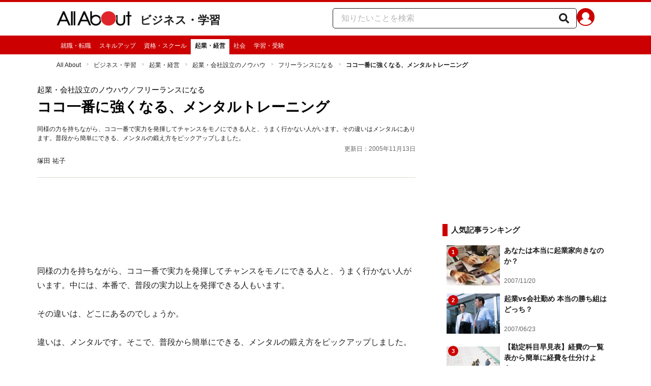

--- FILE ---
content_type: text/html; charset=utf-8
request_url: https://allabout.co.jp/gm/gc/297206/
body_size: 30199
content:
<!DOCTYPE html><html lang="ja"><head><meta charSet="utf-8" data-next-head=""/><meta name="viewport" content="width=1100" data-next-head=""/><script src="https://cdn.browsiprod.com/bootstrap/bootstrap.js" id="browsi-tag" data-pubKey="allabout" data-siteKey="allabout" async="" data-next-head=""></script><meta name="keywords" content="フリーランス,個人事業,フリー,SOHO,インディペンデント・コントラクター,独立,開業,プレッシャーに弱い,メンタル,メンタルトレーニング,スポーツ心理学,行動修正法,音楽療法,タイムマネジメント,マイナス思考,プラス思考,心のマネジメント" data-next-head=""/><meta name="description" content="同様の力を持ちながら、ココ一番で実力を発揮してチャンスをモノにできる人と、うまく行かない人がいます。その違いはメンタルにあります。普段から簡単にできる、メンタルの鍛え方をピックアップしました。" data-next-head=""/><meta name="thumbnail" content="https://img.aacdn.jp/aa/common/ogp300_300.png" data-next-head=""/><title data-next-head="">ココ一番に強くなる、メンタルトレーニング [起業・会社設立のノウハウ] All About</title><link rel="alternate" type="application/rss+xml" title="All About（オールアバウト）" href="https://rss.allabout.co.jp/aa/latest/pubsubhubbub/" data-next-head=""/><link rel="icon" type="image/x-icon" href="//img.aacdn.jp/201107/all/favicon.ico" data-next-head=""/><meta name="twitter:card" content="summary_large_image" data-next-head=""/><meta name="twitter:site" content="@allabout_news" data-next-head=""/><link rel="apple-touch-icon" href="//img.aacdn.jp/touch/aa/aa_home150_150.png" data-next-head=""/><meta property="og:title" content="ココ一番に強くなる、メンタルトレーニング [起業・会社設立のノウハウ] All About" data-next-head=""/><meta property="og:type" content="article" data-next-head=""/><meta property="og:url" content="https://allabout.co.jp/gm/gc/297206/" data-next-head=""/><meta property="og:image" content="https://img.aacdn.jp/aa/common/ogp300_300.png" data-next-head=""/><meta property="og:site_name" content="All About（オールアバウト）" data-next-head=""/><meta property="og:description" content="同様の力を持ちながら、ココ一番で実力を発揮してチャンスをモノにできる人と、うまく行かない人がいます。その違いはメンタルにあります。普段から簡単にできる、メンタルの鍛え方をピックアップしました。" data-next-head=""/><meta property="fb:app_id" content="127779010635453" data-next-head=""/><meta property="fb:pages" content="146834615367396" data-next-head=""/><meta name="robots" content="index, follow, max-image-preview:large" data-next-head=""/><link rel="canonical" href="https://allabout.co.jp/gm/gc/297206/" data-next-head=""/><link rel="next" href="https://allabout.co.jp/gm/gc/297206/2/" data-next-head=""/><link rel="preload" href="/_next/static/css/b0136b2bd75f0647.css" as="style"/><script type="text/javascript" data-next-head="">
              aa = {};
              aa.v = {};
              aa.v.article_adflag = '0';
              aa.v.article_guide_id = '708';
              aa.v.article_guide_name = '塚田 祐子'
              aa.v.article_id = '297206';
              aa.v.article_page = '1';
              aa.v.article_pagecount = '2';
              aa.v.article_pubdate = '2005-11-13';
              aa.v.article_title = 'ココ一番に強くなる、メンタルトレーニング';
              aa.v.article_updatedate = '2005-11-13';
              aa.v.ryoiki_eng = 'r_business';
              aa.v.ryoiki_jp = 'ビジネス・学習';
              aa.v.ch_jp = '起業・経営';
              aa.v.ch_eng = 'entre';
              aa.v.gs_id = '1934';
              aa.v.gs_jp = '起業・会社設立のノウハウ';
              aa.v.list_id = '16631';
              aa.v.my_best = '0';
            </script><script type="text/javascript" data-next-head="">
              aa.v.device='pc';
              aa.v.adult_flg = '0';
              aa.v.page_category = 'guidesite';
              aa.v.page_type = 'article';
              aa.v.page_title = 'ココ一番に強くなる、メンタルトレーニング';
              aa.v.service = 'allabout';
            </script><script id="gtm" data-nscript="beforeInteractive">
            window.dataLayer = window.dataLayer || [];
            window.dataLayer.push({ isRearchi: "true" });
            (function(w,d,s,l,i){w[l]=w[l]||[];w[l].push({'gtm.start':
            new Date().getTime(),event:'gtm.js'});var f=d.getElementsByTagName(s)[0],
            j=d.createElement(s),dl=l!='dataLayer'?'&l='+l:'';j.async=true;j.src=
            'https://www.googletagmanager.com/gtm.js?id='+i+dl;f.parentNode.insertBefore(j,f);
            })(window,document,'script','dataLayer','GTM-87VH');
          </script><link rel="stylesheet" href="/_next/static/css/b0136b2bd75f0647.css" data-n-p=""/><noscript data-n-css=""></noscript><script defer="" noModule="" src="/_next/static/chunks/polyfills-42372ed130431b0a.js"></script><script src="/_next/static/chunks/webpack-18f05741a3d519cc.js" defer=""></script><script src="/_next/static/chunks/framework-8b0b0e08fcd3360d.js" defer=""></script><script src="/_next/static/chunks/main-ca3824d559d86b17.js" defer=""></script><script src="/_next/static/chunks/pages/_app-e05f867421b85eff.js" defer=""></script><script src="/_next/static/chunks/454e6ae6-cf266b9b861d28ec.js" defer=""></script><script src="/_next/static/chunks/0465ed09-f57fb4220e06eb77.js" defer=""></script><script src="/_next/static/chunks/b28a8588-92427bce0fbc5c48.js" defer=""></script><script src="/_next/static/chunks/a1488f65-e5254862fb055c34.js" defer=""></script><script src="/_next/static/chunks/10a22817-c1ee5f341dea983d.js" defer=""></script><script src="/_next/static/chunks/489b9f9a-6bd6f27897a65abd.js" defer=""></script><script src="/_next/static/chunks/54e27604-552001d213a512a3.js" defer=""></script><script src="/_next/static/chunks/c859536c-827e68214a77fd76.js" defer=""></script><script src="/_next/static/chunks/2e6f1b4f-0e74645d7890d7e8.js" defer=""></script><script src="/_next/static/chunks/4b522599-c77b318bd8129326.js" defer=""></script><script src="/_next/static/chunks/2730-82337e8a1bd183de.js" defer=""></script><script src="/_next/static/chunks/5278-d2b0d11e9809cae1.js" defer=""></script><script src="/_next/static/chunks/1886-b8f4549143be163a.js" defer=""></script><script src="/_next/static/chunks/2609-20416f641ebab4d0.js" defer=""></script><script src="/_next/static/chunks/9549-247828d1b4c13fd5.js" defer=""></script><script src="/_next/static/chunks/3366-cfd2262517269b6a.js" defer=""></script><script src="/_next/static/chunks/800-a872f7af112c3f71.js" defer=""></script><script src="/_next/static/chunks/292-85263569e9c9644c.js" defer=""></script><script src="/_next/static/chunks/7202-7409c0b4d4fd2f6b.js" defer=""></script><script src="/_next/static/chunks/4932-afbd97fb095a73cf.js" defer=""></script><script src="/_next/static/chunks/9815-81da0a243e353587.js" defer=""></script><script src="/_next/static/chunks/7889-ee24d07e3796a3bc.js" defer=""></script><script src="/_next/static/chunks/6268-05d4eaee47668e60.js" defer=""></script><script src="/_next/static/chunks/2270-e72a8166b796e2c4.js" defer=""></script><script src="/_next/static/chunks/pages/gm/gc/%5Bid%5D-05eeb165f43c83f7.js" defer=""></script><script src="/_next/static/3K6Y65Yr5XLSL7nYyxB8M/_buildManifest.js" defer=""></script><script src="/_next/static/3K6Y65Yr5XLSL7nYyxB8M/_ssgManifest.js" defer=""></script>
                              <script>!function(e){var n="https://s.go-mpulse.net/boomerang/";if("False"=="True")e.BOOMR_config=e.BOOMR_config||{},e.BOOMR_config.PageParams=e.BOOMR_config.PageParams||{},e.BOOMR_config.PageParams.pci=!0,n="https://s2.go-mpulse.net/boomerang/";if(window.BOOMR_API_key="KLLCJ-3YXQ7-D8NBF-R2BAU-XP2MB",function(){function e(){if(!o){var e=document.createElement("script");e.id="boomr-scr-as",e.src=window.BOOMR.url,e.async=!0,i.parentNode.appendChild(e),o=!0}}function t(e){o=!0;var n,t,a,r,d=document,O=window;if(window.BOOMR.snippetMethod=e?"if":"i",t=function(e,n){var t=d.createElement("script");t.id=n||"boomr-if-as",t.src=window.BOOMR.url,BOOMR_lstart=(new Date).getTime(),e=e||d.body,e.appendChild(t)},!window.addEventListener&&window.attachEvent&&navigator.userAgent.match(/MSIE [67]\./))return window.BOOMR.snippetMethod="s",void t(i.parentNode,"boomr-async");a=document.createElement("IFRAME"),a.src="about:blank",a.title="",a.role="presentation",a.loading="eager",r=(a.frameElement||a).style,r.width=0,r.height=0,r.border=0,r.display="none",i.parentNode.appendChild(a);try{O=a.contentWindow,d=O.document.open()}catch(_){n=document.domain,a.src="javascript:var d=document.open();d.domain='"+n+"';void(0);",O=a.contentWindow,d=O.document.open()}if(n)d._boomrl=function(){this.domain=n,t()},d.write("<bo"+"dy onload='document._boomrl();'>");else if(O._boomrl=function(){t()},O.addEventListener)O.addEventListener("load",O._boomrl,!1);else if(O.attachEvent)O.attachEvent("onload",O._boomrl);d.close()}function a(e){window.BOOMR_onload=e&&e.timeStamp||(new Date).getTime()}if(!window.BOOMR||!window.BOOMR.version&&!window.BOOMR.snippetExecuted){window.BOOMR=window.BOOMR||{},window.BOOMR.snippetStart=(new Date).getTime(),window.BOOMR.snippetExecuted=!0,window.BOOMR.snippetVersion=12,window.BOOMR.url=n+"KLLCJ-3YXQ7-D8NBF-R2BAU-XP2MB";var i=document.currentScript||document.getElementsByTagName("script")[0],o=!1,r=document.createElement("link");if(r.relList&&"function"==typeof r.relList.supports&&r.relList.supports("preload")&&"as"in r)window.BOOMR.snippetMethod="p",r.href=window.BOOMR.url,r.rel="preload",r.as="script",r.addEventListener("load",e),r.addEventListener("error",function(){t(!0)}),setTimeout(function(){if(!o)t(!0)},3e3),BOOMR_lstart=(new Date).getTime(),i.parentNode.appendChild(r);else t(!1);if(window.addEventListener)window.addEventListener("load",a,!1);else if(window.attachEvent)window.attachEvent("onload",a)}}(),"".length>0)if(e&&"performance"in e&&e.performance&&"function"==typeof e.performance.setResourceTimingBufferSize)e.performance.setResourceTimingBufferSize();!function(){if(BOOMR=e.BOOMR||{},BOOMR.plugins=BOOMR.plugins||{},!BOOMR.plugins.AK){var n=""=="true"?1:0,t="",a="amhsviicc2qry2ku56oa-f-8348b2a04-clientnsv4-s.akamaihd.net",i="false"=="true"?2:1,o={"ak.v":"39","ak.cp":"914209","ak.ai":parseInt("585512",10),"ak.ol":"0","ak.cr":9,"ak.ipv":4,"ak.proto":"h2","ak.rid":"c866a5b3","ak.r":51208,"ak.a2":n,"ak.m":"b","ak.n":"essl","ak.bpcip":"3.15.42.0","ak.cport":51344,"ak.gh":"23.209.83.17","ak.quicv":"","ak.tlsv":"tls1.3","ak.0rtt":"","ak.0rtt.ed":"","ak.csrc":"-","ak.acc":"","ak.t":"1767174044","ak.ak":"hOBiQwZUYzCg5VSAfCLimQ==[base64]/EzrMRBCEjbHU7lNKB/xKtfEZ/wR16PgS8e01e/+JUy5Tp5PDXS6AAYJB0eKMBdS9JwA9Ns3Do+biFQl8u18l27mFO9Jz1w4583jifodH4w4OJP7qVVQJEyqGGMFFzDCXnc5ZdC+lTljdRDgy53KW+F/471LTarVtCxLw9GCcqkA5x5DAXlnc7fVxW/kD/aVLAM8zQpj/NvvBL5QI=","ak.pv":"87","ak.dpoabenc":"","ak.tf":i};if(""!==t)o["ak.ruds"]=t;var r={i:!1,av:function(n){var t="http.initiator";if(n&&(!n[t]||"spa_hard"===n[t]))o["ak.feo"]=void 0!==e.aFeoApplied?1:0,BOOMR.addVar(o)},rv:function(){var e=["ak.bpcip","ak.cport","ak.cr","ak.csrc","ak.gh","ak.ipv","ak.m","ak.n","ak.ol","ak.proto","ak.quicv","ak.tlsv","ak.0rtt","ak.0rtt.ed","ak.r","ak.acc","ak.t","ak.tf"];BOOMR.removeVar(e)}};BOOMR.plugins.AK={akVars:o,akDNSPreFetchDomain:a,init:function(){if(!r.i){var e=BOOMR.subscribe;e("before_beacon",r.av,null,null),e("onbeacon",r.rv,null,null),r.i=!0}return this},is_complete:function(){return!0}}}}()}(window);</script></head><body><noscript><iframe title="gtm" src="https://www.googletagmanager.com/ns.html?id=GTM-87VH" height="0" width="0" style="display:none;visibility:hidden"></iframe></noscript><div id="__next"><style data-emotion="css-global sbijfl">*,::before,::after{box-sizing:border-box;border-style:solid;border-width:0;}html{line-height:1.15;-webkit-text-size-adjust:100%;}body{margin:0;font-family:"メイリオ",Meiryo,YuGothic,"游ゴシック","Hiragino Kaku Gothic Pro",Osaka,"ＭＳ Ｐゴシック","MS PGothic",sans-serif;}main{display:block;}p,table,blockquote,address,pre,iframe,form,figure,dl{margin:0;}h1,h2,h3,h4,h5,h6{font-size:inherit;font-weight:inherit;margin:0;}ul,ol{margin:0;padding:0;list-style:none;}dt{font-weight:bold;}dd{margin-left:0;}hr{box-sizing:content-box;height:0;overflow:visible;border-top-width:1px;margin:0;clear:both;color:inherit;}pre{font-family:monospace,monospace;font-size:inherit;}address{font-style:inherit;}a{background-color:transparent;-webkit-text-decoration:none;text-decoration:none;color:inherit;}abbr[title]{-webkit-text-decoration:underline dotted;text-decoration:underline dotted;}b,strong{font-weight:bolder;}code,kbd,samp{font-family:monospace,monospace;font-size:inherit;}small{font-size:80%;}sub,sup{font-size:75%;line-height:0;position:relative;vertical-align:baseline;}sub{bottom:-0.25em;}sup{top:-0.5em;}svg,img,embed,object,iframe{vertical-align:bottom;}button,input,optgroup,select,textarea{-webkit-appearance:none;-webkit-appearance:none;-moz-appearance:none;-ms-appearance:none;appearance:none;vertical-align:middle;color:inherit;font:inherit;background:transparent;padding:0;margin:0;border-radius:0;text-align:inherit;text-transform:inherit;}[type="checkbox"]{-webkit-appearance:checkbox;-webkit-appearance:checkbox;-moz-appearance:checkbox;-ms-appearance:checkbox;appearance:checkbox;}[type="radio"]{-webkit-appearance:radio;-webkit-appearance:radio;-moz-appearance:radio;-ms-appearance:radio;appearance:radio;}button,[type="button"],[type="reset"],[type="submit"]{cursor:pointer;}button:disabled,[type="button"]:disabled,[type="reset"]:disabled,[type="submit"]:disabled{cursor:default;}:-moz-focusring{outline:auto;}select:disabled{opacity:inherit;}option{padding:0;}fieldset{margin:0;padding:0;min-width:0;}legend{padding:0;}progress{vertical-align:baseline;}textarea{overflow:auto;}[type="number"]::-webkit-inner-spin-button,[type="number"]::-webkit-outer-spin-button{height:auto;}[type="search"]{outline-offset:-2px;}[type="search"]::-webkit-search-decoration{-webkit-appearance:none;}::-webkit-file-upload-button{-webkit-appearance:button;font:inherit;}label[for]{cursor:pointer;}details{display:block;}summary{display:-webkit-box;display:-webkit-list-item;display:-ms-list-itembox;display:list-item;}[contenteditable]:focus{outline:auto;}table{border-color:inherit;border-collapse:collapse;}caption{text-align:left;}td,th{vertical-align:top;padding:0;}th{text-align:left;font-weight:bold;}html{font-size:16px;}body{font-family:"メイリオ",Meiryo,YuGothic,"游ゴシック","Hiragino Kaku Gothic Pro",Osaka,"ＭＳ Ｐゴシック","MS PGothic",sans-serif;line-height:1.5;background:#fff;color:#1e1e1e;word-wrap:break-word;min-width:1058px;}a{color:#005ead;-webkit-text-decoration:none;text-decoration:none;}a:hover{-webkit-text-decoration:underline;text-decoration:underline;}img{max-width:100%;vertical-align:bottom;-ms-interpolation-mode:bicubic;}a:hover img.trans,a.trans:hover{cursor:pointer;opacity:0.7;-webkit-filter:alpha(opacity=70);filter:alpha(opacity=70);}</style><style data-emotion="css 3t04x3">.css-3t04x3{height:0px;}</style><div data-tracking-zone="modules-content-bodyExternalScriptFrame" class="css-3t04x3"></div><style data-emotion="css gk3zlj">.css-gk3zlj{min-width:1240px;}</style><div class="css-gk3zlj"><style data-emotion="css nzfbnz">.css-nzfbnz{border-top:4px solid #cc0000;}</style><header role="banner" data-tracking-zone="modules-common-header" class="css-nzfbnz"><style data-emotion="css 1lz4wh1">.css-1lz4wh1{display:-webkit-box;display:-webkit-flex;display:-ms-flexbox;display:flex;-webkit-box-pack:justify;-webkit-justify-content:space-between;justify-content:space-between;padding:12px 0;width:1058px;margin:0 auto;}</style><div class="css-1lz4wh1"><style data-emotion="css bdl97">.css-bdl97{padding-top:6px;display:-webkit-box;display:-webkit-flex;display:-ms-flexbox;display:flex;}</style><div data-tracking-zone="modules-common-header-parts-logo" class="css-bdl97"><a aria-label="All About オールアバウト" href="/"><style data-emotion="css 3qtz1w">.css-3qtz1w{max-width:100%;vertical-align:bottom;}</style><div class="css-3qtz1w"><img alt="All About オールアバウト" loading="lazy" width="148" height="29" decoding="async" data-nimg="1" style="color:transparent" src="https://img.aacdn.jp/allabout/common/aa-logo.png"/></div></a><style data-emotion="css 9okqyn">.css-9okqyn{display:-webkit-box;display:-webkit-flex;display:-ms-flexbox;display:flex;-webkit-align-items:center;-webkit-box-align:center;-ms-flex-align:center;align-items:center;margin-left:16px;line-height:1;font-size:22px;font-weight:bold;color:#1e1e1e;}.css-9okqyn:hover{-webkit-text-decoration:none;text-decoration:none;}</style><a class="css-9okqyn" href="/r_business/">ビジネス・学習</a></div><style data-emotion="css kl5uk3">.css-kl5uk3{display:-webkit-box;display:-webkit-flex;display:-ms-flexbox;display:flex;gap:20px;}</style><div class="css-kl5uk3"><div data-tracking-zone="parts-common-searchForm" class="css-kl5uk3"><style data-emotion="css 79elbk">.css-79elbk{position:relative;}</style><form class="css-79elbk"><style data-emotion="css edtxkx">.css-edtxkx{display:block;border-radius:5px;box-sizing:border-box;border:1px solid #1e1e1e;width:480px;height:40px;padding:0 50px 0 16px;line-height:40px;background:#fff;}.css-edtxkx::-webkit-input-placeholder{color:#b4b4b4;}.css-edtxkx::-moz-placeholder{color:#b4b4b4;}.css-edtxkx:-ms-input-placeholder{color:#b4b4b4;}.css-edtxkx::placeholder{color:#b4b4b4;}</style><input type="text" placeholder="知りたいことを検索" class="css-edtxkx" value=""/><style data-emotion="css 1oo56x6">.css-1oo56x6{display:block;position:absolute;top:0;right:15px;width:20px;height:40px;font-size:20px;line-height:20px;}.css-1oo56x6:hover{opacity:0.8;}</style><button aria-label="知りたいことを検索" type="submit" class="css-1oo56x6"><svg stroke="currentColor" fill="currentColor" stroke-width="0" viewBox="0 0 512 512" height="1em" width="1em" xmlns="http://www.w3.org/2000/svg"><path d="M505 442.7L405.3 343c-4.5-4.5-10.6-7-17-7H372c27.6-35.3 44-79.7 44-128C416 93.1 322.9 0 208 0S0 93.1 0 208s93.1 208 208 208c48.3 0 92.7-16.4 128-44v16.3c0 6.4 2.5 12.5 7 17l99.7 99.7c9.4 9.4 24.6 9.4 33.9 0l28.3-28.3c9.4-9.4 9.4-24.6.1-34zM208 336c-70.7 0-128-57.2-128-128 0-70.7 57.2-128 128-128 70.7 0 128 57.2 128 128 0 70.7-57.2 128-128 128z"></path></svg></button></form></div><a href="https://allabout.co.jp/membership/login?utm_source=allabout&amp;utm_medium=referral&amp;utm_campaign=id_login" aria-label="All About ID" data-tracking-zone="parts-common-userIcon"><style data-emotion="css 8zt265">.css-8zt265{display:inline-block;border-radius:50%;width:35px;height:35px;background:#cc0000;background-image:url(https://img.aacdn.jp/allabout/common/user_icon.svg);background-repeat:no-repeat;position:relative;-webkit-background-position:left 3px bottom -8px;background-position:left 3px bottom -8px;-webkit-background-size:25px auto;background-size:25px auto;border:#cc0000 solid 2px;box-sizing:border-box;}</style><span class="css-8zt265"></span></a></div></div></header><style data-emotion="css 1lqqlin">.css-1lqqlin{background:#cc0000;}</style><nav role="navigation" data-tracking-zone="modules-common-navigation-channel" class="css-1lqqlin"><style data-emotion="css yqa7mu">.css-yqa7mu{width:1058px;display:-webkit-box;display:-webkit-flex;display:-ms-flexbox;display:flex;-webkit-box-flex-wrap:wrap;-webkit-flex-wrap:wrap;-ms-flex-wrap:wrap;flex-wrap:wrap;padding-top:7px;margin:0 auto;letter-spacing:-0.4em;}</style><ul class="css-yqa7mu"><style data-emotion="css 5fz372">.css-5fz372{letter-spacing:normal;vertical-align:top;}</style><li class="css-5fz372"><style data-emotion="css 14td9p7">.css-14td9p7{display:block;white-space:nowrap;line-height:1;font-size:12px;height:30px;padding:7px 8px 0;color:#fff;}.css-14td9p7:hover{cursor:pointer;-webkit-text-decoration:none;text-decoration:none;font-weight:bold;color:#1e1e1e;background:#fff;}</style><a class="css-14td9p7" href="/recruit/">就職・転職</a></li><li class="css-5fz372"><a class="css-14td9p7" href="/bizskill/">スキルアップ</a></li><li class="css-5fz372"><a class="css-14td9p7" href="/ch_qualification/">資格・スクール</a></li><li class="css-5fz372"><style data-emotion="css zxesj6">.css-zxesj6{display:block;white-space:nowrap;line-height:1;font-size:12px;height:30px;padding:7px 8px 0;font-weight:bold;color:#1e1e1e;background:#fff;}.css-zxesj6:hover{cursor:pointer;-webkit-text-decoration:none;text-decoration:none;}</style><a class="css-zxesj6" href="/entre/">起業・経営</a></li><li class="css-5fz372"><a class="css-14td9p7" href="/ch_news/">社会</a></li><li class="css-5fz372"><a class="css-14td9p7" href="/examination/">学習・受験</a></li></ul></nav><style data-emotion="css u70vtz">.css-u70vtz{margin:0 auto;width:1058px;}</style><nav data-tracking-zone="parts-common-breadcrumbList" class="css-u70vtz"><style data-emotion="css 1b9xjm1">.css-1b9xjm1{font-size:12px;margin-bottom:12px;padding-top:12px;}</style><ol class="css-1b9xjm1"><style data-emotion="css 1wa08kx">.css-1wa08kx{position:relative;display:inline-block;padding-right:17px;margin-right:8px;}.css-1wa08kx:after{position:absolute;display:inline-block;content:">";color:#999;top:-1px;right:0;-webkit-transform:scaleX(0.6);-moz-transform:scaleX(0.6);-ms-transform:scaleX(0.6);transform:scaleX(0.6);}.css-1wa08kx:last-child{font-weight:bold;padding-right:0px;margin-right:0px;}.css-1wa08kx:last-child:after{content:"";}</style><li class="css-1wa08kx"><style data-emotion="css 179v843">.css-179v843{color:#1e1e1e;}</style><a class="css-179v843" href="/">All About</a></li><li class="css-1wa08kx"><a class="css-179v843" href="/r_business/">ビジネス・学習</a></li><li class="css-1wa08kx"><a class="css-179v843" href="/entre/">起業・経営</a></li><li class="css-1wa08kx"><a class="css-179v843" href="/gm/gt/1934/">起業・会社設立のノウハウ</a></li><li class="css-1wa08kx"><a class="css-179v843" href="/gm/gl/16631/">フリーランスになる</a></li><li class="css-1wa08kx">ココ一番に強くなる、メンタルトレーニング</li></ol></nav><style data-emotion="css 1v4uyrx">.css-1v4uyrx{width:1240px;display:-webkit-box;display:-webkit-flex;display:-ms-flexbox;display:flex;padding:12px 0;margin:0 auto;}</style><div class="css-1v4uyrx"><style data-emotion="css 1dfv254">.css-1dfv254{width:744px;margin:0 53px;}</style><div class="css-1dfv254"><style data-emotion="css eaj36">.css-eaj36{margin-bottom:20px;border-bottom:1px solid #dbdbcf;}</style><div class="css-eaj36"><div data-tracking-zone="modules-content-header-common"><style data-emotion="css 1x6kwam">.css-1x6kwam{margin-bottom:5px;color:#000;font-size:15px;padding-top:5px;line-height:1.5;}</style><div data-tracking-zone="modules-content-header-common-parts-contentCategory" class="css-1x6kwam">起業・会社設立のノウハウ<!-- -->／フリーランスになる</div><style data-emotion="css 3vy5ys">.css-3vy5ys{margin-bottom:16px;font-size:28px;font-weight:bold;line-height:1.3;color:#000;}</style><h1 data-tracking-zone="modules-content-header-common-parts-contentTitle" class="css-3vy5ys">ココ一番に強くなる、メンタルトレーニング</h1><style data-emotion="css ve1b41">.css-ve1b41{margin-bottom:3px;font-size:12px;}</style><p data-tracking-zone="modules-content-header-common-parts-contentDescription" class="css-ve1b41">同様の力を持ちながら、ココ一番で実力を発揮してチャンスをモノにできる人と、うまく行かない人がいます。その違いはメンタルにあります。普段から簡単にできる、メンタルの鍛え方をピックアップしました。</p></div><style data-emotion="css 1t22kts">.css-1t22kts{display:block;color:#666;text-align:right;font-size:12px;}</style><time data-tracking-zone="parts-common-updatedAt" class="css-1t22kts">更新日：2005年11月13日</time><style data-emotion="css 1gohi4l">.css-1gohi4l{min-height:47px;padding-top:5px;display:-webkit-box;display:-webkit-flex;display:-ms-flexbox;display:flex;-webkit-box-pack:justify;-webkit-justify-content:space-between;justify-content:space-between;}</style><div class="css-1gohi4l"><style data-emotion="css 1h5e2hq">.css-1h5e2hq{font-size:13px;line-height:1.5;}</style><p class="css-1h5e2hq">塚田 祐子</p></div></div><style data-emotion="css 1xn3edc">.css-1xn3edc{margin-bottom:30px;}</style><div class="css-1xn3edc"><style data-emotion="css 9cymi">.css-9cymi{text-align:center;height:90px;}.css-9cymi iframe{max-width:100%;}</style><div id="sys-article-upper-afc" data-tracking-zone="modules-common-adUpperAfc" class="css-9cymi"></div></div><main><article><style data-emotion="css 128nlh6">.css-128nlh6{font-size:13px;}</style><div data-tracking-zone="modules-content-relatedArticleAboveArticleFrame" class="css-128nlh6"></div><div id="fourm-target-children" data-tracking-zone="modules-content-adFourM"><div id="in-article-rec-target-children" data-tracking-zone="modules-content-adInArticleRec"><style data-emotion="css a0eahd">.css-a0eahd{padding-top:15px;line-height:1.8;}.css-a0eahd a[rel="allabout-gallery"] img{pointer-events:none;}.css-a0eahd .clear{clear:both;}.css-a0eahd .clearfix{*zoom:1;}.css-a0eahd .clearfix:after{content:"";display:block;height:0;clear:both;overflow:hidden;}.css-a0eahd .link-blue{color:#005ead!important;}.css-a0eahd a:hover .link-blue{-webkit-text-decoration:underline;text-decoration:underline;}.css-a0eahd .clear-text{text-indent:100%;white-space:nowrap;overflow:hidden;}.css-a0eahd .text-right{text-align:right;}.css-a0eahd .text-center{text-align:center;}.css-a0eahd .left{float:left;}.css-a0eahd .right{float:right;}.css-a0eahd .hide{display:none!important;}.css-a0eahd .mb10{margin-bottom:10px!important;}.css-a0eahd .mb20{margin-bottom:20px!important;}.css-a0eahd .has-grid{letter-spacing:-0.4em;}.css-a0eahd .has-grid>.has-grid-item{display:inline-block;letter-spacing:normal;vertical-align:top;*display:inline;*zoom:1;}.css-a0eahd .has-table{display:block;display:table;}.css-a0eahd .has-table>.has-table-item{display:inline-block;display:table-cell;*display:inline;*zoom:1;vertical-align:middle;}.css-a0eahd .has-flex>.has-grid-item{display:inline-block;}.css-a0eahd .has-flex{letter-spacing:-0.5em;width:100%;display:-webkit-box;display:-webkit--webkit-flex;display:-ms--webkit-flexbox;display:-webkit-flex;display:-webkit-box;display:-webkit-flex;display:-ms-flexbox;display:flex;-webkit-flex-direction:row;-webkit-flex-direction:row;-ms-flex-direction:row;flex-direction:row;-webkit-flex-wrap:wrap;-webkit-box-flex-wrap:wrap;-webkit-flex-wrap:wrap;-ms-flex-wrap:wrap;flex-wrap:wrap;-webkit-justify-content:flex-start;-webkit-box-pack:start;-ms-flex-pack:start;-webkit-justify-content:flex-start;justify-content:flex-start;-webkit-align-items:stretch;-webkit-align-items:stretch;-webkit-box-align:stretch;-ms-flex-align:stretch;align-items:stretch;-webkit-align-content:stretch;-webkit-align-content:stretch;-ms-flex-line-pack:stretch;align-content:stretch;}.css-a0eahd .has-flex>.has-grid-item{display:inline-block;letter-spacing:normal;vertical-align:top;position:relative;width:100%;-webkit-order:0;-webkit-order:0;-ms-flex-order:0;order:0;-webkit-flex-grow:0;-webkit-box-flex:0;-webkit-flex-grow:0;-ms-flex-positive:0;flex-grow:0;-webkit-flex-shrink:0;-webkit-flex-shrink:0;-ms-flex-negative:0;flex-shrink:0;-webkit-flex-basis:auto;-webkit-flex-basis:auto;-ms-flex-preferred-size:auto;flex-basis:auto;-webkit-align-self:auto;-webkit-align-self:auto;-ms-flex-item-align:auto;align-self:auto;}.css-a0eahd .has-flex-item-1col>.has-grid-item{display:block;}.css-a0eahd .has-flex-item-2col>.has-grid-item{-webkit-flex-basis:50%;-webkit-flex-basis:50%;-ms-flex-preferred-size:50%;flex-basis:50%;width:50%;max-width:50%;}.css-a0eahd .has-flex-item-3col>.has-grid-item{-webkit-flex-basis:33.333%;-webkit-flex-basis:33.333%;-ms-flex-preferred-size:33.333%;flex-basis:33.333%;width:33.333%;max-width:33.333%;}.css-a0eahd .has-flex-item-4col>.has-grid-item{-webkit-flex-basis:25%;-webkit-flex-basis:25%;-ms-flex-preferred-size:25%;flex-basis:25%;width:25%;max-width:25%;}.css-a0eahd .has-flex-item-5col>.has-grid-item{-webkit-flex-basis:20%;-webkit-flex-basis:20%;-ms-flex-preferred-size:20%;flex-basis:20%;width:20%;max-width:20%;}.css-a0eahd .aa_content-inner{position:relative;padding-top:7px;}.css-a0eahd .aa_content-main{float:left;width:697px;}.css-a0eahd .aa_main-content-header-title{display:inline-block;font-size:24px;font-weight:bold;}.css-a0eahd .mod .bd,.css-a0eahd .mod .ft,.css-a0eahd .mod .hd{display:inline-block;zoom:1;width:100%;*display:block;*width:auto;}.css-a0eahd .mod .inner{position:relative;}.css-a0eahd .media .bd{display:table-cell;zoom:1;}.css-a0eahd .media .left{float:left;margin-right:12px;*display:inline;}.css-a0eahd .media .right{float:right;margin-left:12px;*display:inline;}.css-a0eahd .mod-feature:after{content:"";clear:both;display:block;}.css-a0eahd .mod-feature .title{font-size:22px!important;line-height:1.3;}.css-a0eahd .mod-feature .catch{font-size:14px;}.css-a0eahd .red{color:#c00!important;}.css-a0eahd .aa_article{margin-bottom:20px;}.css-a0eahd .aa_article-content{padding-top:15px;line-height:1.8;}.css-a0eahd .aa_article-content hr{border-top:1px dashed #dbdbcf;margin:1.5em 0;}.css-a0eahd .aa_article-content table{text-align:left;border-collapse:collapse;}.css-a0eahd table.aa_article-table{border-collapse:collapse;border-left:1px solid #dbdbcf;border-top:1px solid #dbdbcf;width:100%;}.css-a0eahd .aa_article-table-wrapper{margin-bottom:15px;}.css-a0eahd table.aa_article-table th{vertical-align:middle;text-align:center;border-bottom:1px solid #dbdbcf;border-right:1px solid #dbdbcf;background-color:#efefe0;padding:10px;}.css-a0eahd table.aa_article-table td{vertical-align:middle;text-align:center;border-bottom:1px solid #dbdbcf;border-right:1px solid #dbdbcf;padding:10px;}.css-a0eahd .aa_article-content a{-webkit-text-decoration:underline;text-decoration:underline;}.css-a0eahd .aa_article-content a:hover{-webkit-text-decoration:none;text-decoration:none;}.css-a0eahd .aa_article-content a{-webkit-text-decoration:underline;text-decoration:underline;}.css-a0eahd .aa_article-content a:hover{-webkit-text-decoration:none;text-decoration:none;}.css-a0eahd .aa_article-content .guide-profile .guide-thumb{border-radius:50%;width:40px;overflow:hidden;height:40px;border:1px solid #e5e5e5;}.css-a0eahd .aa_article-content .guide-profile .guide-name{padding-left:12px;font-size:14px;}.css-a0eahd .aa_article-content .source{font-size:11px;color:#999;line-height:1.3;}.css-a0eahd .aa_article-content .aa_article-frequently_asked_question_heading{margin-top:30px;}.css-a0eahd .aa_article-content .aa_article-frequently_asked_question_item_question{border-left:none;border-bottom:solid 2px #c00;display:block;line-height:1.4em;margin-top:24px;padding-left:0;}.css-a0eahd .aa_article-content .aa_article-frequently_asked_question_item_answer{margin-top:16px;}.css-a0eahd .article_image_box img{max-width:none;}.css-a0eahd .right200,.css-a0eahd .left200,.css-a0eahd .right150,.css-a0eahd .left150{background:#fff;position:relative;display:inline;}.css-a0eahd .left200 img,.css-a0eahd .left150 img{float:left;}.css-a0eahd .right200 img,.css-a0eahd .right150 img{float:right;}.css-a0eahd .aa_article-content div.right200{float:right;width:200px;height:auto;margin:6px 0 12px 15px;}.css-a0eahd .aa_article-content div.left200{float:left;width:200px;height:auto;margin:6px 14px 12px 0;}.css-a0eahd .aa_article-content div.right150{float:right;width:150px;height:auto;margin:6px 0 12px 15px;}.css-a0eahd .aa_article-content div.left150{float:left;width:150px;height:auto;margin:6px 15px 12px 0;}.css-a0eahd .aa_article-content div.center150,.css-a0eahd .aa_article-content div.center200,.css-a0eahd .aa_article-content div.center300,.css-a0eahd .aa_article-content div.center400{background:#fff;position:relative;clear:both;height:auto;margin:20px auto;text-align:center;}.css-a0eahd .aa_article-content div.center200{width:200px;}.css-a0eahd .aa_article-content div.center300{width:300px;}.css-a0eahd .aa_article-content div.center400{width:400px;}.css-a0eahd .aa_article-content div.right200 a,.css-a0eahd .aa_article-content div.left200 a,.css-a0eahd .aa_article-content div.right150 a,.css-a0eahd .aa_article-content div.left150 a,.css-a0eahd .aa_article-content div.center150 a,.css-a0eahd .aa_article-content div.center200 a,.css-a0eahd .aa_article-content div.center300 a,.css-a0eahd .aa_article-content div.center400 a{-webkit-text-decoration:none;text-decoration:none;}.css-a0eahd .aa_article-content a.article_gallery{display:block;position:relative;}.css-a0eahd .aa_article-content .right200 a.article_gallery,.css-a0eahd .aa_article-content .left200 a.article_gallery,.css-a0eahd .aa_article-content .center200 a.article_gallery{width:200px;}.css-a0eahd .aa_article-content .right150 a.article_gallery,.css-a0eahd .aa_article-content .left150 a.article_gallery{width:150px;}.css-a0eahd .aa_article-content a.article_gallery,.css-a0eahd .aa_article-content a[rel="allabout-gallery"]{display:block;position:relative;}.css-a0eahd .aa_article-content .center150 a.article_gallery{display:inline-block;}.css-a0eahd .aa_article-content div.center150 a.article_gallery:after,.css-a0eahd .aa_article-content div.center200 a.article_gallery:after,.css-a0eahd .aa_article-content div.center300 a.article_gallery:after,.css-a0eahd .aa_article-content div.center400 a.article_gallery:after,.css-a0eahd .aa_article-content div.right200 a.article_gallery:after,.css-a0eahd .aa_article-content div.left200 a.article_gallery:after,.css-a0eahd .aa_article-content div.right150 a.article_gallery:after,.css-a0eahd .aa_article-content div.left150 a.article_gallery:after,.css-a0eahd .aa_article-content div.center150 a[rel="allabout-gallery"]:after,.css-a0eahd .aa_article-content div.center200 a[rel="allabout-gallery"]:after,.css-a0eahd .aa_article-content div.center300 a[rel="allabout-gallery"]:after,.css-a0eahd .aa_article-content div.center400 a[rel="allabout-gallery"]:after,.css-a0eahd .aa_article-content div.right200 a[rel="allabout-gallery"]:after,.css-a0eahd .aa_article-content div.left200 a[rel="allabout-gallery"]:after,.css-a0eahd .aa_article-content div.right150 a[rel="allabout-gallery"]:after,.css-a0eahd .aa_article-content div.left150 a[rel="allabout-gallery"]:after{content:"";display:block;background:url("https://img.aacdn.jp/allabout/gc/icon_article_gallery.png") no-repeat 100% 100%;height:25px;width:25px;position:absolute;top:5px;left:5px;}.css-a0eahd .aa_article-content small,.css-a0eahd .aa_article-content p.cap{color:#666;clear:both;font-size:12px;line-height:1.4;margin:5px 0 0;text-align:left;}.css-a0eahd .aa_article-content div.center150 p.cap{width:100%;padding:0 20px;}.css-a0eahd .aa_article-content small a,.css-a0eahd .aa_article-content p.cap a{-webkit-text-decoration:none;text-decoration:none;}.css-a0eahd .aa_article-content .img-auth{color:#808080;font-size:80%;margin:3px 0 0 0;text-align:left;}.css-a0eahd .aa_article-content .img-auth .label{padding-right:7px;}.css-a0eahd .aa_article-content .img-auth .auth-url{padding-left:7px;}.css-a0eahd .aa_article-content .img-auth .auth-url a{-webkit-text-decoration:underline;text-decoration:underline;}.css-a0eahd .aa_article-content .img-auth .auth-url a:hover{-webkit-text-decoration:none;text-decoration:none;}.css-a0eahd .aa_article-content .article-title{display:table;border-left:9px solid #c00;font-size:20px;font-weight:bold;margin:30px 0 15px 0;padding:0 0 0 10px;}.css-a0eahd .aa_article-content #setright,.css-a0eahd #article #setright{float:right;margin:0 0 10px 10px;_margin:0;padding:0;_padding-left:10px;_padding-bottom:10px;}.css-a0eahd .aa_article-content #setleft,.css-a0eahd #article #setleft{float:left;margin:0 10px 10px 0;}.css-a0eahd .pcap{margin-top:4px;display:inline-block;color:#666;font-size:12px;line-height:1.4;text-align:left;}.css-a0eahd .aa_article-content li{margin-bottom:5px;}.css-a0eahd .aa_article-content ul,.css-a0eahd .aa_article-content ol{padding:10px 0 10px 1.5em;}.css-a0eahd .aa_article-content ul{list-style-type:disc;}.css-a0eahd .aa_article-content ol{list-style-type:decimal;}.css-a0eahd .aa_article-content dl{padding:10px 0;}.css-a0eahd .aa_article-content dt{margin-bottom:5px;font-weight:bold;}.css-a0eahd .aa_article-content p{margin:10px 0 10px 0;}.css-a0eahd .aa_article-content .disclaimer{font-size:12px;color:#999;margin:0;}.css-a0eahd .aa_article-content-index{border:1px solid #ccc;padding:10px 10px 10px 20px;margin:20px 0;}.css-a0eahd .aa_article-content-index li a{color:#222;font-size:14px;font-weight:bold;}.css-a0eahd .pro-source{width:457px;background-color:#eee;padding:4px 4px 4px 20px;margin:12px;line-height:1.4em;overflow:auto;}.css-a0eahd .aa_article-content .gsNotes{font-size:70%;color:#777;margin:0;padding:0;}.css-a0eahd .orderRight{float:right;margin:0 0 10px 10px;_margin:0;padding:0;_padding-left:10px;_padding-bottom:10px;}.css-a0eahd .orderRight td{padding:2px;}.css-a0eahd .orderLeft{float:left;margin:0 10px 10px 0;}.css-a0eahd .orderLeft td{padding:2px;}.css-a0eahd .posCenter{text-align:center;}.css-a0eahd .orderCenter{margin:5px auto;}.css-a0eahd .orderCenter td{padding:2px;}.css-a0eahd .orderTableTitle{width:400px;margin:2px auto;text-align:left;}.css-a0eahd .orderTableCenter{width:400px;margin:auto auto;border-top:1px solid #777;border-left:1px solid #777;}.css-a0eahd .orderTableCenter td{border-bottom:1px solid #777;border-right:1px solid #777;padding:5px;}.css-a0eahd .orderTableCenter td.cap{background-color:#c0c0c0;padding:5px;}.css-a0eahd .orderTableCaption{width:400px;margin:5px auto;text-align:left;}.css-a0eahd .aa_article-content .galleryTable{margin-left:auto;margin-right:auto;}.css-a0eahd .aa_article-content .galleryTable td{text-align:center;vertical-align:middle;padding:0 3px;}.css-a0eahd .aa_article-content .galleryTable td.pink{background-color:#fcf;}.css-a0eahd .tableGalleryWire{width:400px;background:transparent url("https://img.aacdn.jp/allabout/gc/table400_bg.gif") repeat-y top left;padding-top:15px;margin:30px auto;}.css-a0eahd .tableGalleryBottom{width:400px;background:url("https://img.aacdn.jp/allabout/gc/table400_btm.gif") no-repeat bottom left;padding-bottom:15px;}.css-a0eahd .tableGalleryTitle{width:370px;text-align:left;margin:0 15px 5px 15px;}.css-a0eahd .tableGalleryTitle .yesnoTitle{font-size:115%;line-height:1.3em;font-weight:bold;margin:15px 10px 10px 10px;padding:0 20px;}.css-a0eahd .tableYesNo{width:215px;text-align:center;margin-right:auto;margin-left:auto;}.css-a0eahd .tableYesNo img{margin:10px auto;}.css-a0eahd .aa_article-content .BRClearAllClass{clear:both;display:block;height:7px;width:7px;}.css-a0eahd .aa_article-content br.articleFloatClear{clear:both;}.css-a0eahd .aa_article-content .productInfo{width:448px;margin:0 auto 2em;border:1px solid #e1e1e1;font-size:80%;}.css-a0eahd .aa_article-content .productInfo img{float:left;padding:0 8px 0 8px;}.css-a0eahd .aa_article-content .productInfo dl{padding-left:70px;}.css-a0eahd .aa_article-content .productInfo dt{float:left;}.css-a0eahd .aa_article-content .productInfo dd{padding-left:6em;padding-right:1em;}.css-a0eahd .aa_article-content .productInfo p{text-align:right;font-size:90%;margin:0 4px 3px 0;}.css-a0eahd .aa_article-content .productInfo p.title{text-align:left;font-size:100%;margin:0 0 7px 0;font-weight:bold;background:#f5f5f5;padding:8px 6px 5px 8px;}.css-a0eahd .aa_article-content .productInfoNew{width:448px;margin:0 auto 2em;border:1px solid #e1e1e1;font-size:80%;}.css-a0eahd .aa_article-content .productInfoNew img{float:left;padding:0 8px 0 8px;}.css-a0eahd .aa_article-content .productInfoNew dl{float:right;width:350px;}.css-a0eahd .aa_article-content .productInfoNew dt{float:left;}.css-a0eahd .aa_article-content .productInfoNew dd{padding-left:6em;padding-right:1em;}.css-a0eahd .aa_article-content .productInfoNew p{text-align:right;font-size:90%;margin:0 4px 3px 0;clear:both;}.css-a0eahd .aa_article-content .productInfoNew div.title{background:#f5f5f5;margin:0 0 7px 0;padding:8px 6px 5px 8px;}.css-a0eahd .aa_article-content .productInfoNew div.title p.left{text-align:left;font-size:100%;font-weight:bold;float:left;}.css-a0eahd .aa_article-content .productInfoNew div.title p.right{float:right;}.css-a0eahd .aa_article-content .cfdb{width:448px;margin:2em auto 2em;border:1px solid #e1e1e1;font-size:80%;}.css-a0eahd .aa_article-content .cfdb img{float:left;padding:0 8px 0 8px;}.css-a0eahd .aa_article-content .cfdb dl{float:right;width:350px;}.css-a0eahd .aa_article-content .cfdb_travel_abroad dl{float:none;margin-left:10px;width:auto;}.css-a0eahd .aa_article-content .cfdb dt{float:left;}.css-a0eahd .aa_article-content .cfdb dd{padding-left:6em;padding-right:1em;min-height:13px;height:auto!important;height:13px;}.css-a0eahd .aa_article-content .cfdb_travel_abroad p.sl_text{text-align:left;font-size:100%;margin:0 4px 3px 10px;clear:both;}.css-a0eahd .aa_article-content .cfdb div.title{background:#f5f5f5;margin:0 0 7px 0;padding:8px 6px 5px 8px;}.css-a0eahd .aa_article-content .cfdb div.title p.left{text-align:left;font-size:100%;font-weight:bold;float:none;}.css-a0eahd .aa_article-content .cfdb div.title p.right{text-align:right;float:none;clear:both;}.css-a0eahd .aa_article-content blockquote{background:#f6f6f6;margin:20px 0px;padding:28px 35px;background-image:url("https://img.aacdn.jp/allabout/gc/doublequote-top.gif"),url("https://img.aacdn.jp/allabout/gc/doublequote-bottom.gif");background-repeat:no-repeat;-webkit-background-position:left top,right bottom;background-position:left top,right bottom;-webkit-background-size:35px 30px;background-size:35px 30px;overflow:hidden;}.css-a0eahd .aa_article-content .right200+blockquote{margin-top:5px;}.css-a0eahd .aa_article-content .date{color:#696969;font-size:12px;}.css-a0eahd .table-area h4{padding:7px 0 0 5px;}.css-a0eahd .table-area .table-box{border-top:2px solid #c00;border-left:1px solid #d9d9d9;border-right:1px solid #d9d9d9;width:100%;}.css-a0eahd .table-area .table-box .lines{background-color:#eee;border-bottom:1px solid #d9d9d9;}.css-a0eahd .table-area .table-box .lines .cap{background-color:#eee;font-size:15px;font-weight:bold;padding:7px;width:24%;}.css-a0eahd .table-area .table-box .lines .content{background-color:#fff;line-height:1.2;padding:7px;width:71%;}.css-a0eahd .table-area p{margin:5px 0!important;font-size:12px!important;}.css-a0eahd .pickup-box{border:1px solid #ccc;border-radius:5px;-webkit-border-radius:5px;-moz-border-radius:5px;padding:10px 10px 5px;margin-bottom:20px;background-color:lemonchiffon;}.css-a0eahd .pickup-box .h-area{border-bottom:1px solid #ccc;padding-bottom:5px;margin-left:10px;font-weight:bold;margin-top:8px;}.css-a0eahd .aa_article-content .pickup-box li{margin:0 5px 6px 10px;padding:0 0 0 10px;background:transparent url("https://img.aacdn.jp/img/cmn/dot_gray.gif") no-repeat scroll 0 0.5em;list-style:none;}.css-a0eahd .movie-wrapper02{width:640px;max-width:100%;margin:20px auto;text-align:center;}.css-a0eahd .movie-container02{position:relative;padding-bottom:56.25%;height:0;overflow:hidden;}.css-a0eahd .movie-container02 object,.css-a0eahd .movie-container02 embed,.css-a0eahd .movie-container02 .video-js{position:absolute;top:0;left:0;width:100%!important;height:100%!important;}.css-a0eahd .movie-container02 iframe{position:absolute;top:0;left:0;width:100%;height:100%;}.css-a0eahd .aa_article-content .article-chibitus table tr,.css-a0eahd .aa_article-content .article-chibitus table td{vertical-align:middle;}.css-a0eahd .aa_article-content .article-chibitus table tr[valign="top"]>td{vertical-align:top;}.css-a0eahd .aa_article-content .article-chibitus table td[valign="top"]{vertical-align:top;}.css-a0eahd .aa_article-content .article-chibitus table td>img{vertical-align:top;}.css-a0eahd .aa_article-content .article-chibitus .read1{font-size:11px;line-height:1.5;}.css-a0eahd .aa_article-content .article-chibitus .cap1{font-size:11px;line-height:1.5;}.css-a0eahd .aa_article-content .article-chibitus #feature .sp_lead p.txt{padding:39px 0 0 32px;line-height:22px;text-align:left;font-size:11px;}.css-a0eahd .aa_article-content .article-chibitus #feature #mainBlock{position:relative;}.css-a0eahd .aa_article-content .article-chibitus ul.detailList,.css-a0eahd .aa_article-content .article-chibitus ul.detailList li{list-style:none;}.css-a0eahd .aa_article-content .article-chibitus .left{float:left;margin:5px 20px 20px 0;}.css-a0eahd .aa_article-content .article-chibitus .small{font-size:80%;}.css-a0eahd .aa_article-content .article-chibitus h4{font-weight:bold;font-size:15px;}.css-a0eahd .aa_matome-title{display:table;border-left:9px solid #c00;font-size:20px;font-weight:bold;margin-bottom:15px;padding:0 0 0 10px;}.css-a0eahd .aa_matome-article,.css-a0eahd .aa_matome-photo-list{margin-bottom:40px;}.css-a0eahd .aa_matome-article a{-webkit-text-decoration:none;text-decoration:none;}.css-a0eahd .aa_matome-article a:hover{-webkit-text-decoration:underline;text-decoration:underline;}.css-a0eahd .aa_matome-article-title{border-bottom:1px solid #dbdbcf;padding:5px 0;margin-bottom:10px;}.css-a0eahd .aa_matome-article-title a{font-size:18px;font-weight:bold;line-height:1;}.css-a0eahd .aa_matome-image.left{margin:0 15px 15px 0;}.css-a0eahd .aa_matome-image{margin-bottom:15px;}.css-a0eahd .aa_matome-text{overflow:hidden;}.css-a0eahd p.aa_matome-lead{margin:0 0 10px 0;}.css-a0eahd .aa_matome-source,.css-a0eahd .aa_matome-source a{margin:8px 0;font-size:11px;color:#999;line-height:1.3;}.css-a0eahd .aa_matome-article-title-txt{font-size:18px;font-weight:bold;line-height:1;}.css-a0eahd .aa_matome-guide .aa_article-heading-guide-thumb{width:35px;}.css-a0eahd .aa_matome-guide a{color:#666;}.css-a0eahd .aa_matome-article.aa_grid-2col .aa_matome-article-title{width:288px;margin:0 auto;}.css-a0eahd .aa_matome-article.aa_grid-2col .aa_matome-lead{width:288px;margin:10px auto;}.css-a0eahd .aa_matome-article.aa_grid-2col .aa_matome-source{width:288px;margin:8px auto;}.css-a0eahd .aa_matome-movie{margin:0 auto 10px;text-align:center;}.css-a0eahd .list-matome{padding-top:20px;}.css-a0eahd .aa_matome-article blockquote a,.css-a0eahd .aa_matome-article blockquote a:hover{color:#1e1e1e;}.css-a0eahd .aa_btn-affiliate{margin:15px auto 10px;}.css-a0eahd .aa_btn-affiliate-link{clear:both;display:inline-block;width:60%;background:#c00;border-radius:4px;padding:8px;color:#fff;}.css-a0eahd a.aa_btn-affiliate-link:hover{-webkit-text-decoration:none;text-decoration:none;}.css-a0eahd .aa_btn-affiliate-link .link-text{font-size:20px;font-weight:bold;}.css-a0eahd .aa_btn-affiliate-link .aa_icon-font-cart{font-size:21px;margin-right:5px;}.css-a0eahd .ichioshi_btn_detail{width:300px;margin:48px auto 56px auto;display:block;}.css-a0eahd .ichioshi_btn_detail a:hover img{opacity:0.7;-webkit-filter:alpha(opacity=70);filter:alpha(opacity=70);-moz-opacity:0.7;}.css-a0eahd .ichioshi_btn_detail_v002{margin:48px auto 56px auto;display:block;text-align:center;}.css-a0eahd .ichioshi_btn_detail_v002 .ichioshi_btn{display:inline-block;text-align:center;-webkit-text-decoration:none;text-decoration:none;background:#d30d4a;font-size:22px;color:#fff;padding:12px 40px;position:relative;}.css-a0eahd .ichioshi_btn_detail_v002 .ichioshi_btn:hover{opacity:0.7;}.css-a0eahd .ichioshi_btn_detail_v002 .ichioshi_btn::after{content:">";font-family:sans-serif;position:absolute;right:15px;top:0;display:block;padding:12px 0;}.css-a0eahd .item-cassette__block{display:grid;grid-template-columns:160px 1fr;border:1px solid #e1e1e1;margin:20px 70px;padding:10px;}.css-a0eahd .item-cassette__title{grid-column:2;grid-row:1;margin:5px 3px;font-size:15px;line-height:1.8;font-weight:bold;color:#194aae;-webkit-text-decoration:underline;text-decoration:underline;padding:0px 10px;}.css-a0eahd .item-cassette__title:hover{-webkit-text-decoration:none;text-decoration:none;}.css-a0eahd .item-cassette__img-wrap{grid-column:1;grid-row-start:1;grid-row-end:3;text-align:center;-webkit-align-self:center;-ms-flex-item-align:center;align-self:center;}.css-a0eahd .item-cassette__img{max-width:160px;max-height:160px;}.css-a0eahd .item-cassette__button{-webkit-text-decoration:none!important;text-decoration:none!important;grid-column:2;grid-row:2;background-color:#e1004a;color:#fff;border-radius:25px;padding:15px 0;display:block;margin:0 auto;width:80%;margin-top:24px;font-weight:bold;font-size:14px;-webkit-text-decoration:none;text-decoration:none;text-align:center;}.css-a0eahd .item-cassette__button:hover{background-color:#e6466f;}.css-a0eahd .clear{clear:both;}.css-a0eahd .clearfix{*zoom:1;}.css-a0eahd .clearfix:after{content:"";display:block;height:0;clear:both;overflow:hidden;}.css-a0eahd .link-blue{color:#005ead!important;}.css-a0eahd a:hover .link-blue{-webkit-text-decoration:underline;text-decoration:underline;}.css-a0eahd .clear-text{text-indent:100%;white-space:nowrap;overflow:hidden;}.css-a0eahd .text-right{text-align:right;}.css-a0eahd .text-center{text-align:center;}.css-a0eahd .left{float:left;}.css-a0eahd .right{float:right;}.css-a0eahd .hide{display:none!important;}.css-a0eahd .mb10{margin-bottom:10px!important;}.css-a0eahd .mb20{margin-bottom:20px!important;}.css-a0eahd .has-grid{letter-spacing:-0.4em;}.css-a0eahd .has-grid>.has-grid-item{display:inline-block;letter-spacing:normal;vertical-align:top;*display:inline;*zoom:1;}.css-a0eahd .has-table{display:block;display:table;}.css-a0eahd .has-table>.has-table-item{display:inline-block;display:table-cell;*display:inline;*zoom:1;vertical-align:middle;}.css-a0eahd .has-flex>.has-grid-item{display:inline-block;}.css-a0eahd .has-flex{letter-spacing:-0.5em;width:100%;display:-webkit-box;display:-webkit--webkit-flex;display:-ms--webkit-flexbox;display:-webkit-flex;display:-webkit-box;display:-webkit-flex;display:-ms-flexbox;display:flex;-webkit-flex-direction:row;-webkit-flex-direction:row;-ms-flex-direction:row;flex-direction:row;-webkit-flex-wrap:wrap;-webkit-box-flex-wrap:wrap;-webkit-flex-wrap:wrap;-ms-flex-wrap:wrap;flex-wrap:wrap;-webkit-justify-content:flex-start;-webkit-box-pack:start;-ms-flex-pack:start;-webkit-justify-content:flex-start;justify-content:flex-start;-webkit-align-items:stretch;-webkit-align-items:stretch;-webkit-box-align:stretch;-ms-flex-align:stretch;align-items:stretch;-webkit-align-content:stretch;-webkit-align-content:stretch;-ms-flex-line-pack:stretch;align-content:stretch;}.css-a0eahd .has-flex>.has-grid-item{display:inline-block;letter-spacing:normal;vertical-align:top;position:relative;width:100%;-webkit-order:0;-webkit-order:0;-ms-flex-order:0;order:0;-webkit-flex-grow:0;-webkit-box-flex:0;-webkit-flex-grow:0;-ms-flex-positive:0;flex-grow:0;-webkit-flex-shrink:0;-webkit-flex-shrink:0;-ms-flex-negative:0;flex-shrink:0;-webkit-flex-basis:auto;-webkit-flex-basis:auto;-ms-flex-preferred-size:auto;flex-basis:auto;-webkit-align-self:auto;-webkit-align-self:auto;-ms-flex-item-align:auto;align-self:auto;}.css-a0eahd .has-flex-item-1col>.has-grid-item{display:block;}.css-a0eahd .has-flex-item-2col>.has-grid-item{-webkit-flex-basis:50%;-webkit-flex-basis:50%;-ms-flex-preferred-size:50%;flex-basis:50%;width:50%;max-width:50%;}.css-a0eahd .has-flex-item-3col>.has-grid-item{-webkit-flex-basis:33.333%;-webkit-flex-basis:33.333%;-ms-flex-preferred-size:33.333%;flex-basis:33.333%;width:33.333%;max-width:33.333%;}.css-a0eahd .has-flex-item-4col>.has-grid-item{-webkit-flex-basis:25%;-webkit-flex-basis:25%;-ms-flex-preferred-size:25%;flex-basis:25%;width:25%;max-width:25%;}.css-a0eahd .has-flex-item-5col>.has-grid-item{-webkit-flex-basis:20%;-webkit-flex-basis:20%;-ms-flex-preferred-size:20%;flex-basis:20%;width:20%;max-width:20%;}.css-a0eahd .aa_content-inner{position:relative;padding-top:7px;}.css-a0eahd .aa_content-main{float:left;width:697px;}.css-a0eahd .aa_main-content-header-title{display:inline-block;font-size:24px;font-weight:bold;}.css-a0eahd .mod .bd,.css-a0eahd .mod .ft,.css-a0eahd .mod .hd{display:inline-block;zoom:1;width:100%;*display:block;*width:auto;}.css-a0eahd .mod .inner{position:relative;}.css-a0eahd .media .bd{display:table-cell;zoom:1;}.css-a0eahd .media .left{float:left;margin-right:12px;*display:inline;}.css-a0eahd .media .right{float:right;margin-left:12px;*display:inline;}.css-a0eahd .mod-feature:after{content:"";clear:both;display:block;}.css-a0eahd .mod-feature .title{font-size:22px!important;line-height:1.3;}.css-a0eahd .mod-feature .catch{font-size:14px;}.css-a0eahd .red{color:#c00!important;}.css-a0eahd .aa_article{margin-bottom:20px;}.css-a0eahd .aa_article-content{padding-top:15px;line-height:1.8;}.css-a0eahd .aa_article-content hr{border-top:1px dashed #dbdbcf;margin:1.5em 0;}.css-a0eahd .aa_article-content table{text-align:left;border-collapse:collapse;}.css-a0eahd table.aa_article-table{border-collapse:collapse;border-left:1px solid #dbdbcf;border-top:1px solid #dbdbcf;width:100%;}.css-a0eahd .aa_article-table-wrapper{margin-bottom:15px;}.css-a0eahd table.aa_article-table th{vertical-align:middle;text-align:center;border-bottom:1px solid #dbdbcf;border-right:1px solid #dbdbcf;background-color:#efefe0;padding:10px;}.css-a0eahd table.aa_article-table td{vertical-align:middle;text-align:center;border-bottom:1px solid #dbdbcf;border-right:1px solid #dbdbcf;padding:10px;}.css-a0eahd .aa_article-content a{-webkit-text-decoration:underline;text-decoration:underline;}.css-a0eahd .aa_article-content a:hover{-webkit-text-decoration:none;text-decoration:none;}.css-a0eahd .aa_article-content a{-webkit-text-decoration:underline;text-decoration:underline;}.css-a0eahd .aa_article-content a:hover{-webkit-text-decoration:none;text-decoration:none;}.css-a0eahd .aa_article-content .guide-profile .guide-thumb{border-radius:50%;width:40px;overflow:hidden;height:40px;border:1px solid #e5e5e5;}.css-a0eahd .aa_article-content .guide-profile .guide-name{padding-left:12px;font-size:14px;}.css-a0eahd .aa_article-content .source{font-size:11px;color:#999;line-height:1.3;}.css-a0eahd .aa_article-content .aa_article-frequently_asked_question_heading{margin-top:30px;}.css-a0eahd .aa_article-content .aa_article-frequently_asked_question_item_question{border-left:none;border-bottom:solid 2px #c00;display:block;line-height:1.4em;margin-top:24px;padding-left:0;}.css-a0eahd .aa_article-content .aa_article-frequently_asked_question_item_answer{margin-top:16px;}.css-a0eahd .article_image_box img{max-width:none;}.css-a0eahd .right200,.css-a0eahd .left200,.css-a0eahd .right150,.css-a0eahd .left150{background:#fff;position:relative;display:inline;}.css-a0eahd .left200 img,.css-a0eahd .left150 img{float:left;}.css-a0eahd .right200 img,.css-a0eahd .right150 img{float:right;}.css-a0eahd .aa_article-content div.right200{float:right;width:200px;height:auto;margin:6px 0 12px 15px;}.css-a0eahd .aa_article-content div.left200{float:left;width:200px;height:auto;margin:6px 14px 12px 0;}.css-a0eahd .aa_article-content div.right150{float:right;width:150px;height:auto;margin:6px 0 12px 15px;}.css-a0eahd .aa_article-content div.left150{float:left;width:150px;height:auto;margin:6px 15px 12px 0;}.css-a0eahd .aa_article-content div.center150,.css-a0eahd .aa_article-content div.center200,.css-a0eahd .aa_article-content div.center300,.css-a0eahd .aa_article-content div.center400{background:#fff;position:relative;clear:both;height:auto;margin:20px auto;text-align:center;}.css-a0eahd .aa_article-content div.center200{width:200px;}.css-a0eahd .aa_article-content div.center300{width:300px;}.css-a0eahd .aa_article-content div.center400{width:400px;}.css-a0eahd .aa_article-content div.right200 a,.css-a0eahd .aa_article-content div.left200 a,.css-a0eahd .aa_article-content div.right150 a,.css-a0eahd .aa_article-content div.left150 a,.css-a0eahd .aa_article-content div.center150 a,.css-a0eahd .aa_article-content div.center200 a,.css-a0eahd .aa_article-content div.center300 a,.css-a0eahd .aa_article-content div.center400 a{-webkit-text-decoration:none;text-decoration:none;}.css-a0eahd .aa_article-content a.article_gallery{display:block;position:relative;}.css-a0eahd .aa_article-content .right200 a.article_gallery,.css-a0eahd .aa_article-content .left200 a.article_gallery,.css-a0eahd .aa_article-content .center200 a.article_gallery{width:200px;}.css-a0eahd .aa_article-content .right150 a.article_gallery,.css-a0eahd .aa_article-content .left150 a.article_gallery{width:150px;}.css-a0eahd .aa_article-content a.article_gallery,.css-a0eahd .aa_article-content a[rel="allabout-gallery"]{display:block;position:relative;}.css-a0eahd .aa_article-content .center150 a.article_gallery{display:inline-block;}.css-a0eahd .aa_article-content div.center150 a.article_gallery:after,.css-a0eahd .aa_article-content div.center200 a.article_gallery:after,.css-a0eahd .aa_article-content div.center300 a.article_gallery:after,.css-a0eahd .aa_article-content div.center400 a.article_gallery:after,.css-a0eahd .aa_article-content div.right200 a.article_gallery:after,.css-a0eahd .aa_article-content div.left200 a.article_gallery:after,.css-a0eahd .aa_article-content div.right150 a.article_gallery:after,.css-a0eahd .aa_article-content div.left150 a.article_gallery:after,.css-a0eahd .aa_article-content div.center150 a[rel="allabout-gallery"]:after,.css-a0eahd .aa_article-content div.center200 a[rel="allabout-gallery"]:after,.css-a0eahd .aa_article-content div.center300 a[rel="allabout-gallery"]:after,.css-a0eahd .aa_article-content div.center400 a[rel="allabout-gallery"]:after,.css-a0eahd .aa_article-content div.right200 a[rel="allabout-gallery"]:after,.css-a0eahd .aa_article-content div.left200 a[rel="allabout-gallery"]:after,.css-a0eahd .aa_article-content div.right150 a[rel="allabout-gallery"]:after,.css-a0eahd .aa_article-content div.left150 a[rel="allabout-gallery"]:after{content:"";display:block;background:url("https://img.aacdn.jp/allabout/gc/icon_article_gallery.png") no-repeat 100% 100%;height:25px;width:25px;position:absolute;top:5px;left:5px;}.css-a0eahd .aa_article-content small,.css-a0eahd .aa_article-content p.cap{color:#666;clear:both;font-size:12px;line-height:1.4;margin:5px 0 0;text-align:left;}.css-a0eahd .aa_article-content div.center150 p.cap{width:100%;padding:0 20px;}.css-a0eahd .aa_article-content small a,.css-a0eahd .aa_article-content p.cap a{-webkit-text-decoration:none;text-decoration:none;}.css-a0eahd .aa_article-content .img-auth{color:#808080;font-size:80%;margin:3px 0 0 0;text-align:left;}.css-a0eahd .aa_article-content .img-auth .label{padding-right:7px;}.css-a0eahd .aa_article-content .img-auth .auth-url{padding-left:7px;}.css-a0eahd .aa_article-content .img-auth .auth-url a{-webkit-text-decoration:underline;text-decoration:underline;}.css-a0eahd .aa_article-content .img-auth .auth-url a:hover{-webkit-text-decoration:none;text-decoration:none;}.css-a0eahd .aa_article-content .article-title{display:table;border-left:9px solid #c00;font-size:20px;font-weight:bold;margin:30px 0 15px 0;padding:0 0 0 10px;}.css-a0eahd .aa_article-content #setright,.css-a0eahd #article #setright{float:right;margin:0 0 10px 10px;_margin:0;padding:0;_padding-left:10px;_padding-bottom:10px;}.css-a0eahd .aa_article-content #setleft,.css-a0eahd #article #setleft{float:left;margin:0 10px 10px 0;}.css-a0eahd .pcap{margin-top:4px;display:inline-block;color:#666;font-size:12px;line-height:1.4;text-align:left;}.css-a0eahd .aa_article-content li{margin-bottom:5px;}.css-a0eahd .aa_article-content ul,.css-a0eahd .aa_article-content ol{padding:10px 0 10px 1.5em;}.css-a0eahd .aa_article-content ul{list-style-type:disc;}.css-a0eahd .aa_article-content ol{list-style-type:decimal;}.css-a0eahd .aa_article-content dl{padding:10px 0;}.css-a0eahd .aa_article-content dt{margin-bottom:5px;font-weight:bold;}.css-a0eahd .aa_article-content p{margin:10px 0 10px 0;}.css-a0eahd .aa_article-content .disclaimer{font-size:12px;color:#999;margin:0;}.css-a0eahd .aa_article-content-index{border:1px solid #ccc;padding:10px 10px 10px 20px;margin:20px 0;}.css-a0eahd .aa_article-content-index li a{color:#222;font-size:14px;font-weight:bold;}.css-a0eahd .pro-source{width:457px;background-color:#eee;padding:4px 4px 4px 20px;margin:12px;line-height:1.4em;overflow:auto;}.css-a0eahd .aa_article-content .gsNotes{font-size:70%;color:#777;margin:0;padding:0;}.css-a0eahd .orderRight{float:right;margin:0 0 10px 10px;_margin:0;padding:0;_padding-left:10px;_padding-bottom:10px;}.css-a0eahd .orderRight td{padding:2px;}.css-a0eahd .orderLeft{float:left;margin:0 10px 10px 0;}.css-a0eahd .orderLeft td{padding:2px;}.css-a0eahd .posCenter{text-align:center;}.css-a0eahd .orderCenter{margin:5px auto;}.css-a0eahd .orderCenter td{padding:2px;}.css-a0eahd .orderTableTitle{width:400px;margin:2px auto;text-align:left;}.css-a0eahd .orderTableCenter{width:400px;margin:auto auto;border-top:1px solid #777;border-left:1px solid #777;}.css-a0eahd .orderTableCenter td{border-bottom:1px solid #777;border-right:1px solid #777;padding:5px;}.css-a0eahd .orderTableCenter td.cap{background-color:#c0c0c0;padding:5px;}.css-a0eahd .orderTableCaption{width:400px;margin:5px auto;text-align:left;}.css-a0eahd .aa_article-content .galleryTable{margin-left:auto;margin-right:auto;}.css-a0eahd .aa_article-content .galleryTable td{text-align:center;vertical-align:middle;padding:0 3px;}.css-a0eahd .aa_article-content .galleryTable td.pink{background-color:#fcf;}.css-a0eahd .tableGalleryWire{width:400px;background:transparent url("https://img.aacdn.jp/allabout/gc/table400_bg.gif") repeat-y top left;padding-top:15px;margin:30px auto;}.css-a0eahd .tableGalleryBottom{width:400px;background:url("https://img.aacdn.jp/allabout/gc/table400_btm.gif") no-repeat bottom left;padding-bottom:15px;}.css-a0eahd .tableGalleryTitle{width:370px;text-align:left;margin:0 15px 5px 15px;}.css-a0eahd .tableGalleryTitle .yesnoTitle{font-size:115%;line-height:1.3em;font-weight:bold;margin:15px 10px 10px 10px;padding:0 20px;}.css-a0eahd .tableYesNo{width:215px;text-align:center;margin-right:auto;margin-left:auto;}.css-a0eahd .tableYesNo img{margin:10px auto;}.css-a0eahd .aa_article-content .BRClearAllClass{clear:both;display:block;height:7px;width:7px;}.css-a0eahd .aa_article-content br.articleFloatClear{clear:both;}.css-a0eahd .aa_article-content .productInfo{width:448px;margin:0 auto 2em;border:1px solid #e1e1e1;font-size:80%;}.css-a0eahd .aa_article-content .productInfo img{float:left;padding:0 8px 0 8px;}.css-a0eahd .aa_article-content .productInfo dl{padding-left:70px;}.css-a0eahd .aa_article-content .productInfo dt{float:left;}.css-a0eahd .aa_article-content .productInfo dd{padding-left:6em;padding-right:1em;}.css-a0eahd .aa_article-content .productInfo p{text-align:right;font-size:90%;margin:0 4px 3px 0;}.css-a0eahd .aa_article-content .productInfo p.title{text-align:left;font-size:100%;margin:0 0 7px 0;font-weight:bold;background:#f5f5f5;padding:8px 6px 5px 8px;}.css-a0eahd .aa_article-content .productInfoNew{width:448px;margin:0 auto 2em;border:1px solid #e1e1e1;font-size:80%;}.css-a0eahd .aa_article-content .productInfoNew img{float:left;padding:0 8px 0 8px;}.css-a0eahd .aa_article-content .productInfoNew dl{float:right;width:350px;}.css-a0eahd .aa_article-content .productInfoNew dt{float:left;}.css-a0eahd .aa_article-content .productInfoNew dd{padding-left:6em;padding-right:1em;}.css-a0eahd .aa_article-content .productInfoNew p{text-align:right;font-size:90%;margin:0 4px 3px 0;clear:both;}.css-a0eahd .aa_article-content .productInfoNew div.title{background:#f5f5f5;margin:0 0 7px 0;padding:8px 6px 5px 8px;}.css-a0eahd .aa_article-content .productInfoNew div.title p.left{text-align:left;font-size:100%;font-weight:bold;float:left;}.css-a0eahd .aa_article-content .productInfoNew div.title p.right{float:right;}.css-a0eahd .aa_article-content .cfdb{width:448px;margin:2em auto 2em;border:1px solid #e1e1e1;font-size:80%;}.css-a0eahd .aa_article-content .cfdb img{float:left;padding:0 8px 0 8px;}.css-a0eahd .aa_article-content .cfdb dl{float:right;width:350px;}.css-a0eahd .aa_article-content .cfdb_travel_abroad dl{float:none;margin-left:10px;width:auto;}.css-a0eahd .aa_article-content .cfdb dt{float:left;}.css-a0eahd .aa_article-content .cfdb dd{padding-left:6em;padding-right:1em;min-height:13px;height:auto!important;height:13px;}.css-a0eahd .aa_article-content .cfdb_travel_abroad p.sl_text{text-align:left;font-size:100%;margin:0 4px 3px 10px;clear:both;}.css-a0eahd .aa_article-content .cfdb div.title{background:#f5f5f5;margin:0 0 7px 0;padding:8px 6px 5px 8px;}.css-a0eahd .aa_article-content .cfdb div.title p.left{text-align:left;font-size:100%;font-weight:bold;float:none;}.css-a0eahd .aa_article-content .cfdb div.title p.right{text-align:right;float:none;clear:both;}.css-a0eahd .aa_article-content blockquote{background:#f6f6f6;margin:20px 0px;padding:28px 35px;background-image:url("https://img.aacdn.jp/allabout/gc/doublequote-top.gif"),url("https://img.aacdn.jp/allabout/gc/doublequote-bottom.gif");background-repeat:no-repeat;-webkit-background-position:left top,right bottom;background-position:left top,right bottom;-webkit-background-size:35px 30px;background-size:35px 30px;overflow:hidden;}.css-a0eahd .aa_article-content .right200+blockquote{margin-top:5px;}.css-a0eahd .aa_article-content .date{color:#696969;font-size:12px;}.css-a0eahd .table-area h4{padding:7px 0 0 5px;}.css-a0eahd .table-area .table-box{border-top:2px solid #c00;border-left:1px solid #d9d9d9;border-right:1px solid #d9d9d9;width:100%;}.css-a0eahd .table-area .table-box .lines{background-color:#eee;border-bottom:1px solid #d9d9d9;}.css-a0eahd .table-area .table-box .lines .cap{background-color:#eee;font-size:15px;font-weight:bold;padding:7px;width:24%;}.css-a0eahd .table-area .table-box .lines .content{background-color:#fff;line-height:1.2;padding:7px;width:71%;}.css-a0eahd .table-area p{margin:5px 0!important;font-size:12px!important;}.css-a0eahd .pickup-box{border:1px solid #ccc;border-radius:5px;-webkit-border-radius:5px;-moz-border-radius:5px;padding:10px 10px 5px;margin-bottom:20px;background-color:lemonchiffon;}.css-a0eahd .pickup-box .h-area{border-bottom:1px solid #ccc;padding-bottom:5px;margin-left:10px;font-weight:bold;margin-top:8px;}.css-a0eahd .aa_article-content .pickup-box li{margin:0 5px 6px 10px;padding:0 0 0 10px;background:transparent url("https://img.aacdn.jp/img/cmn/dot_gray.gif") no-repeat scroll 0 0.5em;list-style:none;}.css-a0eahd .movie-wrapper02{width:640px;max-width:100%;margin:20px auto;text-align:center;}.css-a0eahd .movie-container02{position:relative;padding-bottom:56.25%;height:0;overflow:hidden;}.css-a0eahd .movie-container02 object,.css-a0eahd .movie-container02 embed,.css-a0eahd .movie-container02 .video-js{position:absolute;top:0;left:0;width:100%!important;height:100%!important;}.css-a0eahd .movie-container02 iframe{position:absolute;top:0;left:0;width:100%;height:100%;}.css-a0eahd .aa_article-content .article-chibitus table tr,.css-a0eahd .aa_article-content .article-chibitus table td{vertical-align:middle;}.css-a0eahd .aa_article-content .article-chibitus table tr[valign="top"]>td{vertical-align:top;}.css-a0eahd .aa_article-content .article-chibitus table td[valign="top"]{vertical-align:top;}.css-a0eahd .aa_article-content .article-chibitus table td>img{vertical-align:top;}.css-a0eahd .aa_article-content .article-chibitus .read1{font-size:11px;line-height:1.5;}.css-a0eahd .aa_article-content .article-chibitus .cap1{font-size:11px;line-height:1.5;}.css-a0eahd .aa_article-content .article-chibitus #feature .sp_lead p.txt{padding:39px 0 0 32px;line-height:22px;text-align:left;font-size:11px;}.css-a0eahd .aa_article-content .article-chibitus #feature #mainBlock{position:relative;}.css-a0eahd .aa_article-content .article-chibitus ul.detailList,.css-a0eahd .aa_article-content .article-chibitus ul.detailList li{list-style:none;}.css-a0eahd .aa_article-content .article-chibitus .left{float:left;margin:5px 20px 20px 0;}.css-a0eahd .aa_article-content .article-chibitus .small{font-size:80%;}.css-a0eahd .aa_article-content .article-chibitus h4{font-weight:bold;font-size:15px;}.css-a0eahd .aa_matome-title{display:table;border-left:9px solid #c00;font-size:20px;font-weight:bold;margin-bottom:15px;padding:0 0 0 10px;}.css-a0eahd .aa_matome-article,.css-a0eahd .aa_matome-photo-list{margin-bottom:40px;}.css-a0eahd .aa_matome-article a{-webkit-text-decoration:none;text-decoration:none;}.css-a0eahd .aa_matome-article a:hover{-webkit-text-decoration:underline;text-decoration:underline;}.css-a0eahd .aa_matome-article-title{border-bottom:1px solid #dbdbcf;padding:5px 0;margin-bottom:10px;}.css-a0eahd .aa_matome-article-title a{font-size:18px;font-weight:bold;line-height:1;}.css-a0eahd .aa_matome-image.left{margin:0 15px 15px 0;}.css-a0eahd .aa_matome-image{margin-bottom:15px;}.css-a0eahd .aa_matome-text{overflow:hidden;}.css-a0eahd p.aa_matome-lead{margin:0 0 10px 0;}.css-a0eahd .aa_matome-source,.css-a0eahd .aa_matome-source a{margin:8px 0;font-size:11px;color:#999;line-height:1.3;}.css-a0eahd .aa_matome-article-title-txt{font-size:18px;font-weight:bold;line-height:1;}.css-a0eahd .aa_matome-guide .aa_article-heading-guide-thumb{width:35px;}.css-a0eahd .aa_matome-guide a{color:#666;}.css-a0eahd .aa_matome-article.aa_grid-2col .aa_matome-article-title{width:288px;margin:0 auto;}.css-a0eahd .aa_matome-article.aa_grid-2col .aa_matome-lead{width:288px;margin:10px auto;}.css-a0eahd .aa_matome-article.aa_grid-2col .aa_matome-source{width:288px;margin:8px auto;}.css-a0eahd .aa_matome-movie{margin:0 auto 10px;text-align:center;}.css-a0eahd .list-matome{padding-top:20px;}.css-a0eahd .aa_matome-article blockquote a,.css-a0eahd .aa_matome-article blockquote a:hover{color:#1e1e1e;}.css-a0eahd .aa_btn-affiliate{margin:15px auto 10px;}.css-a0eahd .aa_btn-affiliate-link{clear:both;display:inline-block;width:60%;background:#c00;border-radius:4px;padding:8px;color:#fff;}.css-a0eahd a.aa_btn-affiliate-link:hover{-webkit-text-decoration:none;text-decoration:none;}.css-a0eahd .aa_btn-affiliate-link .link-text{font-size:20px;font-weight:bold;}.css-a0eahd .aa_btn-affiliate-link .aa_icon-font-cart{font-size:21px;margin-right:5px;}.css-a0eahd .ichioshi_btn_detail{width:300px;margin:48px auto 56px auto;display:block;}.css-a0eahd .ichioshi_btn_detail a:hover img{opacity:0.7;-webkit-filter:alpha(opacity=70);filter:alpha(opacity=70);-moz-opacity:0.7;}.css-a0eahd .ichioshi_btn_detail_v002{margin:48px auto 56px auto;display:block;text-align:center;}.css-a0eahd .ichioshi_btn_detail_v002 .ichioshi_btn{display:inline-block;text-align:center;-webkit-text-decoration:none;text-decoration:none;background:#d30d4a;font-size:22px;color:#fff;padding:12px 40px;position:relative;}.css-a0eahd .ichioshi_btn_detail_v002 .ichioshi_btn:hover{opacity:0.7;}.css-a0eahd .ichioshi_btn_detail_v002 .ichioshi_btn::after{content:">";font-family:sans-serif;position:absolute;right:15px;top:0;display:block;padding:12px 0;}.css-a0eahd .item-cassette__block{display:grid;grid-template-columns:160px 1fr;border:1px solid #e1e1e1;margin:20px 70px;padding:10px;}.css-a0eahd .item-cassette__title{grid-column:2;grid-row:1;margin:5px 3px;font-size:15px;line-height:1.8;font-weight:bold;color:#194aae;-webkit-text-decoration:underline;text-decoration:underline;padding:0px 10px;}.css-a0eahd .item-cassette__title:hover{-webkit-text-decoration:none;text-decoration:none;}.css-a0eahd .item-cassette__img-wrap{grid-column:1;grid-row-start:1;grid-row-end:3;text-align:center;-webkit-align-self:center;-ms-flex-item-align:center;align-self:center;}.css-a0eahd .item-cassette__img{max-width:160px;max-height:160px;}.css-a0eahd .item-cassette__button{-webkit-text-decoration:none!important;text-decoration:none!important;grid-column:2;grid-row:2;background-color:#e1004a;color:#fff;border-radius:25px;padding:15px 0;display:block;margin:0 auto;width:80%;margin-top:24px;font-weight:bold;font-size:14px;-webkit-text-decoration:none;text-decoration:none;text-align:center;}.css-a0eahd .item-cassette__button:hover{background-color:#e6466f;}</style><div data-tracking-zone="modules-content-body" class="css-a0eahd"><div class="aa_article-content">同様の力を持ちながら、ココ一番で実力を発揮してチャンスをモノにできる人と、うまく行かない人がいます。中には、本番で、普段の実力以上を発揮できる人もいます。<br><br>その違いは、どこにあるのでしょうか。<br><br>違いは、メンタルです。そこで、普段から簡単にできる、メンタルの鍛え方をピックアップしました。<br><br><h2 class="article-title">結果を出すには頑張り過ぎないこと</h2><table border="0" cellspacing="5" cellpadding="0" width="200" id="setright"><tr><td><img src="https://imgcp.aacdn.jp/img-a/800/auto/aa/gm/article/2/9/7/2/0/6/051113a1.jpg" width="200" height="150" border="0" alt="メンタルトレーニング"></td></tr><tr><td class="vari21"><span class="pcap">頑張り過ぎることは、時に逆効果となります。大切なことは、上手に休むことです。</span></td></tr></table>結果が全てというのは、スポーツの世界だけでなく、ビジネスの世界においても同様です。まして、プロフェッショナルであるフリーランスは、出した成果や結果によってのみ評価されます。正に、実力の世界です。<br><br>では、困難な局面に遭遇した時、メンタル的にはどう対処すればいいでしょうか。このような状況下では、次のような状況に陥っていることが多いと思います。<br><br><span class="bo1">・精神的に追い詰められていて、心に余裕が持てない。<br>・睡眠不足が続き、とにかく体が疲れている。<br>・気持ちが落ち込み、集中力をなくしている。</span><br><br>この状態で頑張り続けても、良い成果は得られません。やがて体力・精神力の限界点を超えて、仕事への意欲さえ急降下することが、目に見えています。ここへ提言をおくっているのが、<a href="/gm/gc/297154/">連載記事</a>でご紹介した「<a href="/gm/gc/297154/">30歳からの成長戦略</a>」の著者、山本真司さんです。<br><br><span class="bo1">■山本真司さんからのアドバイス</span><br>・時間マネジメント不在だった時：<br>集中しようという意識→　持てる時間は目いっぱい仕事しようと決める→　時間はたくさんあると勘違いしてダラダラ仕事する→　結局集中せずに徹夜の連続→　<b>疲れてバーンアウト！</b><br><br>・時間の意識的マネジメント：集中→弛緩方式<br>集中しようという意識→　最低限の休み時間を決めて、仕事に振り向ける時間資源の上限を設定→　仕事を時間資源の中に最適配分する作業→　仕事に集中する→　疲れる→　<b>積極的に弛緩して元気を回復する。</b><br><br>どうでしょうか。<br>持てる時間を、めいっぱい仕事していませんか？<br><br>そして、さらに─<br><br>・小さい仕事をするなら、「集中→弛緩」で事足りる。しかし、大きな仕事に取り組むのであれば、「弛緩→集中」のやり方を修得しなければいけない。それは、凄まじい集中力で仕事をするために必要なことである。すると、結果はついてくる。<br><br><span class="bo1">うまく頑張るためには、積極的に休みをとりなさい</span>というのが、ズバリ対処法です。スポーツ界のメンタルトレーニングでも、しっかりと休息をとってエネルギーを蓄えるのは、メントレの基本中の基本です。<br><br>とは言っても、短納期、きついスケジュールで仕事をこなす状態では、“無理、無理！”という声も聞こえてきそうです。ゆっくり休み時間がとれない時には、次にような方法でも効果があるそうです。<br><br><span class="bo1">■簡単にできるエネルギー充電法</span><br>・少しの時間でも横になって体を休める。<br>・仕事から離れて気分転換する。（カラオケ、ドライブ、映画鑑賞 等）<br>・気持ちと体をリラックスさせる。（音楽鑑賞、マッサージ、<a href="/gm/gc/299153/">アロマテラピー</a> 等）<br>・鼻から吸って口から長く吐く、複式呼吸を行う。<br><br>瞬時に気持ちを切り替えるのに役立つのが、音楽です。有名スポーツ選手が、試合前に緊張をほぐしたり、気分を盛り上げたりする時に聴く曲があるというのをよく耳にします。リラックスしたい時には、この曲、気持ちをポジティブにしたい時には、この曲。という風に、必要な場面でその曲を聴くようにすると、それが条件付けなって、その曲を聴いただけで、気持ちの切り替えができるようになるそうです。お試しあれ。<br><br><a href="/gm/gc/297206/2/" target="_self">マイナス思考からプラス思考へ転換するには、次ページへ続きます＞＞</a></div></div></div></div><style data-emotion="css 1tyn5zp">.css-1tyn5zp{margin:30px 0;}</style><div class="css-1tyn5zp"></div><style data-emotion="css qxg4zs">.css-qxg4zs{display:-webkit-box;display:-webkit-flex;display:-ms-flexbox;display:flex;-webkit-box-pack:center;-ms-flex-pack:center;-webkit-justify-content:center;justify-content:center;-webkit-align-items:center;-webkit-box-align:center;-ms-flex-align:center;align-items:center;margin:20px 0 10px;height:70px;background:#efefe0;}</style><ul data-tracking-zone="parts-common-pagination" class="css-qxg4zs"><style data-emotion="css 1japy0l">.css-1japy0l{border-radius:4px;width:30px;height:30px;text-align:center;font-size:12px;line-height:30px;color:#1e1e1e;margin:0px 8px;font-weight:bold;background:transparent;color:#cc0000;}</style><li class="css-1japy0l"><span>1</span></li><style data-emotion="css eqvba7">.css-eqvba7{border-radius:4px;width:30px;height:30px;text-align:center;font-size:12px;line-height:30px;color:#1e1e1e;margin:0 5px;background:#fff;}</style><li class="css-eqvba7"><style data-emotion="css 1iov30e">.css-1iov30e{display:block;width:100%;height:100%;color:#1e1e1e;}.css-1iov30e:hover{-webkit-text-decoration:none;text-decoration:none;color:#999;}</style><a class="css-1iov30e" href="/gm/gc/297206/2/">2</a></li><style data-emotion="css 1trkdzb">.css-1trkdzb{width:148px;height:48px;margin-left:9px;text-align:right;font-weight:bold;}</style><li class="css-1trkdzb"><style data-emotion="css ubyaw4">.css-ubyaw4{display:block;position:relative;padding-right:30px;color:#fff;background:#cc0000;box-sizing:border-box;border-radius:4px;height:48px;font-size:16px;line-height:50px;}.css-ubyaw4::after{content:"";display:block;position:absolute;top:48%;right:15px;border-top:3px solid #fff;border-right:3px solid #fff;width:8px;height:8px;line-height:1;-webkit-transform:rotate(45deg) translateY(-50%);-moz-transform:rotate(45deg) translateY(-50%);-ms-transform:rotate(45deg) translateY(-50%);transform:rotate(45deg) translateY(-50%);}.css-ubyaw4:hover{-webkit-text-decoration:none;text-decoration:none;opacity:0.7;}</style><a class="css-ubyaw4" href="/gm/gc/297206/2/">次のページへ</a></li></ul><div data-tracking-zone="modules-content-gtmArticleEnd"></div><style data-emotion="css pi8hqe">.css-pi8hqe{display:-webkit-box;display:-webkit-flex;display:-ms-flexbox;display:flex;-webkit-box-pack:end;-ms-flex-pack:end;-webkit-justify-content:flex-end;justify-content:flex-end;margin-top:10px;}</style><ul data-tracking-zone="modules-content-snsLink" class="css-pi8hqe"><style data-emotion="css 1chsbjd">.css-1chsbjd{width:70px;height:40px;font-size:18px;color:#fff;margin-left:1px;padding:0 2px;}.css-1chsbjd:hover{opacity:0.7;}</style><li class="css-1chsbjd"><style data-emotion="css 1am2hal">.css-1am2hal{-webkit-align-items:center;-webkit-box-align:center;-ms-flex-align:center;align-items:center;display:-webkit-box;display:-webkit-flex;display:-ms-flexbox;display:flex;height:100%;-webkit-box-pack:center;-ms-flex-pack:center;-webkit-justify-content:center;justify-content:center;width:100%;color:#fff;background-color:black;border-radius:2px;}</style><a href="https://twitter.com/share?url=https://allabout.co.jp/gm/gc/297206/&amp;text=%E3%82%B3%E3%82%B3%E4%B8%80%E7%95%AA%E3%81%AB%E5%BC%B7%E3%81%8F%E3%81%AA%E3%82%8B%E3%80%81%E3%83%A1%E3%83%B3%E3%82%BF%E3%83%AB%E3%83%88%E3%83%AC%E3%83%BC%E3%83%8B%E3%83%B3%E3%82%B0" aria-label="ツイート" target="_blank" rel="noreferrer nofollow" data-tracking-zone="modules-content-snsLink-parts-twitterLink" class="css-1am2hal"><svg stroke="currentColor" fill="currentColor" stroke-width="0" viewBox="0 0 512 512" height="1em" width="1em" xmlns="http://www.w3.org/2000/svg"><path d="M389.2 48h70.6L305.6 224.2 487 464H345L233.7 318.6 106.5 464H35.8L200.7 275.5 26.8 48H172.4L272.9 180.9 389.2 48zM364.4 421.8h39.1L151.1 88h-42L364.4 421.8z"></path></svg></a></li><li class="css-1chsbjd"><style data-emotion="css 145pt7p">.css-145pt7p{-webkit-align-items:center;-webkit-box-align:center;-ms-flex-align:center;align-items:center;display:-webkit-box;display:-webkit-flex;display:-ms-flexbox;display:flex;height:100%;-webkit-box-pack:center;-ms-flex-pack:center;-webkit-justify-content:center;justify-content:center;width:100%;color:#fff;background-color:#315096;border-radius:2px;}</style><a href="https://www.facebook.com/sharer/sharer.php?u=https://allabout.co.jp/gm/gc/297206/" aria-label="Facebookでシェア" target="_blank" rel="noreferrer nofollow" data-tracking-zone="modules-content-snsLink-parts-faceBookLink" class="css-145pt7p"><svg stroke="currentColor" fill="currentColor" stroke-width="0" viewBox="0 0 320 512" height="1em" width="1em" xmlns="http://www.w3.org/2000/svg"><path d="M279.14 288l14.22-92.66h-88.91v-60.13c0-25.35 12.42-50.06 52.24-50.06h40.42V6.26S260.43 0 225.36 0c-73.22 0-121.08 44.38-121.08 124.72v70.62H22.89V288h81.39v224h100.17V288z"></path></svg></a></li><li class="css-1chsbjd"><style data-emotion="css khz25y">.css-khz25y{font-size:22px;-webkit-align-items:center;-webkit-box-align:center;-ms-flex-align:center;align-items:center;display:-webkit-box;display:-webkit-flex;display:-ms-flexbox;display:flex;width:100%;height:100%;-webkit-box-pack:center;-ms-flex-pack:center;-webkit-justify-content:center;justify-content:center;color:#fff;background-color:#008fde;border-radius:2px;}</style><a href="https://b.hatena.ne.jp/entry/https://allabout.co.jp/gm/gc/297206/" target="_blank" rel="noreferrer nofollow" aria-label="はてなブックマークに追加" data-tracking-zone="modules-content-snsLink-parts-hatenaBookLink" class="css-khz25y"><svg stroke="currentColor" fill="currentColor" stroke-width="0" role="img" viewBox="0 0 24 24" height="1em" width="1em" xmlns="http://www.w3.org/2000/svg"><path d="M20.47 0C22.42 0 24 1.58 24 3.53v16.94c0 1.95-1.58 3.53-3.53 3.53H3.53C1.58 24 0 22.42 0 20.47V3.53C0 1.58 1.58 0 3.53 0h16.94zm-3.705 14.47c-.78 0-1.41.63-1.41 1.41s.63 1.414 1.41 1.414 1.41-.645 1.41-1.425-.63-1.41-1.41-1.41zM8.61 17.247c1.2 0 2.056-.042 2.58-.12.526-.084.976-.222 1.32-.412.45-.232.78-.564 1.02-.99s.36-.915.36-1.48c0-.78-.21-1.403-.63-1.87-.42-.48-.99-.734-1.74-.794.66-.18 1.156-.45 1.456-.81.315-.344.465-.824.465-1.424 0-.48-.103-.885-.3-1.26-.21-.36-.493-.645-.883-.87-.345-.195-.735-.315-1.215-.405-.464-.074-1.29-.12-2.474-.12H5.654v10.486H8.61zm.736-4.185c.705 0 1.185.088 1.44.262.27.18.39.495.39.93 0 .405-.135.69-.42.855-.27.18-.765.254-1.44.254H8.31v-2.297h1.05zm8.656.706v-7.06h-2.46v7.06H18zM8.925 9.08c.71 0 1.185.08 1.432.24.245.16.367.435.367.83 0 .38-.13.646-.39.804-.265.154-.747.232-1.452.232h-.57V9.08h.615z"></path></svg></a></li></ul><div class="css-1tyn5zp"><style data-emotion="css y1lepj">.css-y1lepj{text-align:center;}.css-y1lepj iframe{max-width:100%;}</style><div id="sys-pc-rich" data-tracking-zone="modules-content-adRichBanner" class="css-y1lepj"></div></div></article><style data-emotion="css 8atqhb">.css-8atqhb{width:100%;}</style><iframe id="comment-iframe" title="comment-iframe" data-tracking-zone="modules-content-ulCommentWidget" srcDoc="
        &lt;div id=&quot;ulCommentWidget&quot; style=&quot;clear:both;&quot;&gt;&lt;/div&gt;
        &lt;script&gt;
          // コンポーネントに高さを送信する関数
          const sendHeight = () =&gt; {
            window.parent.postMessage({
              action: &quot;set_comment_widget_iframe_height&quot;,
              height: document.documentElement.scrollHeight
            }, parent.location.href);
          }
          const target = document.body; // body要素を監視対象とする
          // オブザーバインスタンスを作成
          const observer = new MutationObserver((mutations) =&gt; {
            mutations.forEach((mutation) =&gt; {
              // 監視対象に変更があったら実行
              sendHeight();
            });
          });
          // 監視を開始
          observer.observe(target,{
            attributes: true, // 属性変化の監視
            characterData: true, // テキストノードの変化を監視
            childList: true, // 子ノードの変化を監視
            subtree: true // 子孫ノードも監視対象に含める
          });
          document.body.style.setProperty(&quot;margin&quot;, &quot;0&quot;); // user agent stylesheetを上書き
        &lt;/script&gt;
        &lt;script&gt;
          var _ul_comment_config = _ul_comment_config||{};
          _ul_comment_config[&#x27;id&#x27;] = &#x27;CM-xHmMjUMR&#x27;;
          _ul_comment_config[&#x27;article_id&#x27;] = 297206;
          _ul_comment_config[&#x27;title&#x27;] = &quot;ココ一番に強くなる、メンタルトレーニング&quot;;
          _ul_comment_config[&#x27;author&#x27;] = &quot;塚田 祐子&quot;;
          _ul_comment_config[&#x27;published_at&#x27;] = &quot;2005-11-13 12:50:06&quot;;
          _ul_comment_config[&#x27;url&#x27;] = &quot;https://allabout.co.jp/gm/gc/297206/&quot;;
          _ul_comment_config[&#x27;number_of_comments&#x27;] = 2;
          (function (c, n, s) {
            if (c[n] === void 0) {
              c[&#x27;ULObject&#x27;] = n;
              c[n] = c[n] || function () {
                (c[n].q = c[n].q || []).push(arguments)
              };
              c[n].l = 1 * new Date();
              var e = document.createElement(&#x27;script&#x27;);
              e.async = 1;
              e.src = s + &quot;/comment.js&quot;;
              var t = document.getElementsByTagName(&#x27;script&#x27;)[0];
              t.parentNode.insertBefore(e, t);
            }
          })
          (window, &#x27;ul_comment_widget&#x27;, &#x27;https://cm-widget.nakanohito.jp/cm&#x27;);
          ul_comment_widget(&#x27;init&#x27;, _ul_comment_config);
        &lt;/script&gt;
      " class="css-8atqhb"></iframe></main><style data-emotion="css ukxy2m">.css-ukxy2m{display:-webkit-box;display:-webkit-flex;display:-ms-flexbox;display:flex;-webkit-box-pack:space-around;-ms-flex-pack:space-around;-webkit-justify-content:space-around;justify-content:space-around;margin:30px 0;}</style><div class="css-ukxy2m"><style data-emotion="css vdsegv">.css-vdsegv iframe{max-width:100%;}</style><div id="sys-articleBottom2" data-tracking-zone="modules-content-adBottomRectangle2" class="css-vdsegv"></div><div id="sys-articleBottom" data-tracking-zone="modules-content-adBottomRectangle" class="css-vdsegv"></div></div><div id="aa_pc_adframe_1" data-tracking-zone="modules-content-adShortTieUp"></div><style data-emotion="css 10ib5jr">.css-10ib5jr{margin-bottom:40px;}</style><div class="css-10ib5jr"></div><style data-emotion="css 1a7287">.css-1a7287{border-top:1px solid #dbdbcf;margin-bottom:20px;}</style><section data-tracking-zone="modules-content-readTogether-common" class="css-1a7287"><style data-emotion="css m86i4z">.css-m86i4z{margin-bottom:5px;padding:10px 0;font-size:18px;font-weight:bold;}</style><h2 class="css-m86i4z">あわせて読みたい</h2><style data-emotion="css o8vj9r">.css-o8vj9r{display:grid;grid-template-columns:1fr 1fr 1fr 1fr;-webkit-column-gap:18px;column-gap:18px;row-gap:20px;}</style><div class="css-o8vj9r"><style data-emotion="css 1hhpyv7">.css-1hhpyv7:hover{opacity:0.7;}.css-1hhpyv7 iframe{max-width:100%;}</style><div id="sys_aa_pc_placement1" data-tracking-zone="modules-content-readTogether-parts-adPlacement1" class="css-1hhpyv7"></div><style data-emotion="css t02jc9">.css-t02jc9:hover{opacity:0.7;}</style><a data-tracking-zone="parts-content-readTogetherListItem1" class="css-t02jc9" href="/gm/gc/447831/"><style data-emotion="css 19idom">.css-19idom{margin-bottom:8px;}</style><img alt="起業に有利なのは大企業より中小企業出身者⁉ 成功しやすい人とは" loading="lazy" width="156" height="117" decoding="async" data-nimg="1" class="css-19idom" style="color:transparent" src="https://imgcp.aacdn.jp/img-a/156/auto/aa/gm/article/4/4/7/8/3/1/topimg_middle.jpg"/><style data-emotion="css 1ju4l6f">.css-1ju4l6f{min-height:4em;line-height:1.3;font-size:15px;font-weight:bold;color:#005ead;}</style><p class="css-1ju4l6f">起業に有利なのは大企業より中小企業出身者⁉ 成功しやすい人とは</p></a><div id="sys_aa_pc_placement2" data-tracking-zone="modules-content-readTogether-parts-adPlacement2" class="css-1hhpyv7"></div><a data-tracking-zone="parts-content-readTogetherListItem2" class="css-t02jc9" href="/gm/gc/404048/"><img alt="フランチャイズにはどんな種類があるの？それぞれの特徴や違いを解説" loading="lazy" width="156" height="117" decoding="async" data-nimg="1" class="css-19idom" style="color:transparent" src="https://imgcp.aacdn.jp/img-a/156/auto/aa/gm/article/4/0/4/0/4/8/1734345716/topimg_middle.jpeg"/><p class="css-1ju4l6f">フランチャイズにはどんな種類があるの？それぞれの特徴や違いを解説</p></a><a data-tracking-zone="parts-content-readTogetherListItem3" class="css-t02jc9" href="/gm/gc/297497/"><img alt="年末・新年の挨拶メールの送り方！ ビジネスメールの作法を解説" loading="lazy" width="156" height="117" decoding="async" data-nimg="1" class="css-19idom" style="color:transparent" src="https://imgcp.aacdn.jp/img-a/156/auto/aa/gm/article/2/9/7/4/9/7/1731309057/topimg_middle.jpeg"/><p class="css-1ju4l6f">年末・新年の挨拶メールの送り方！ ビジネスメールの作法を解説</p></a><div id="sys_aa_pc_placement3" data-tracking-zone="modules-content-readTogether-parts-adPlacement3" class="css-1hhpyv7"></div><a data-tracking-zone="parts-content-readTogetherListItem4" class="css-t02jc9" href="/gm/gc/297493/"><img alt="急ぎのビジネスメール……重要なメールだとアピールする方法とは？" loading="lazy" width="156" height="117" decoding="async" data-nimg="1" class="css-19idom" style="color:transparent" src="https://imgcp.aacdn.jp/img-a/156/auto/aa/gm/article/2/9/7/4/9/3/1730711084/topimg_middle.jpeg"/><p class="css-1ju4l6f">急ぎのビジネスメール……重要なメールだとアピールする方法とは？</p></a><a data-tracking-zone="parts-content-readTogetherListItem5" class="css-t02jc9" href="/gm/gc/297302/"><img alt="軌道に乗らない？ 仕事運を好転させる7つの法則とは" loading="lazy" width="156" height="117" decoding="async" data-nimg="1" class="css-19idom" style="color:transparent" src="https://imgcp.aacdn.jp/img-a/156/auto/aa/gm/article/2/9/7/3/0/2/1729593251/topimg_middle.jpeg"/><p class="css-1ju4l6f">軌道に乗らない？ 仕事運を好転させる7つの法則とは</p></a><div id="sys_aa_pc_placement4" data-tracking-zone="modules-content-readTogether-parts-adPlacement4" class="css-1hhpyv7"></div><a data-tracking-zone="parts-content-readTogetherListItem6" class="css-t02jc9" href="/gm/gc/457437/"><img alt="起業時に資金を出してくれる人がいる場合…出資してもらう際の注意点" loading="lazy" width="156" height="117" decoding="async" data-nimg="1" class="css-19idom" style="color:transparent" src="https://imgcp.aacdn.jp/img-a/156/auto/aa/gm/article/4/5/7/4/3/7/1728810188/topimg_middle.jpeg"/><p class="css-1ju4l6f">起業時に資金を出してくれる人がいる場合…出資してもらう際の注意点</p></a><a data-tracking-zone="parts-content-readTogetherListItem7" class="css-t02jc9" href="/gm/gc/297373/"><img alt="夏バテで集中力・気力がダウンした時の対処法" loading="lazy" width="156" height="117" decoding="async" data-nimg="1" class="css-19idom" style="color:transparent" src="https://imgcp.aacdn.jp/img-a/156/auto/aa/gm/article/2/9/7/3/7/3/1724111991/topimg_middle.jpeg"/><p class="css-1ju4l6f">夏バテで集中力・気力がダウンした時の対処法</p></a><div id="sys-aa-pc-other-placement1" data-tracking-zone="modules-content-readTogether-parts-adPlacementOther1" class="css-1hhpyv7"></div></div></section><div data-tracking-zone="modules-content-footerRecommendFrame"><style data-emotion="css 1bfrycq">.css-1bfrycq{line-height:0;}.css-1bfrycq iframe{border:0;overflow:hidden;margin:0px;}</style><div class="css-1bfrycq"></div></div><style data-emotion="css n3zr31">.css-n3zr31{margin:20px 0;font-size:13px;}</style><div data-tracking-zone="modules-common-gsFreeFrame2" class="css-n3zr31"></div><section data-tracking-zone="modules-content-docomoCustomAlliance"><div id="DocomoCustomAllianceTag"></div></section></div><style data-emotion="css fsi5rt">.css-fsi5rt{width:336px;display:-webkit-box;display:-webkit-flex;display:-ms-flexbox;display:flex;}</style><div class="css-fsi5rt"><style data-emotion="css a9o0zt">.css-a9o0zt{width:100%;position:static;bottom:none;-webkit-align-self:flex-start;-ms-flex-item-align:flex-start;align-self:flex-start;}</style><div data-tracking-zone="modules-common-sideBar" class="css-a9o0zt"><aside><div class="css-1xn3edc"><style data-emotion="css 1siruem">.css-1siruem{min-height:250px;text-align:center;}.css-1siruem iframe{max-width:100%;}</style><div id="sys-ac266" data-tracking-zone="parts-common-adFirstRectangle" class="css-1siruem"></div></div><style data-emotion="css 1en0t3h">.css-1en0t3h{margin:0 0 20px;}</style><div class="css-1en0t3h"><section data-tracking-zone="modules-common-dailyGuidesiteContentRankingWithThumbnail"><style data-emotion="css 5lkx7c">.css-5lkx7c{padding:1px 3px 1px 7px;margin-bottom:10px;font-size:15px;font-weight:bold;border-left:10px solid #cc0000;}</style><h2 class="css-5lkx7c">人気記事ランキング</h2><ul><li><style data-emotion="css hao28m">.css-hao28m{display:-webkit-box;display:-webkit-flex;display:-ms-flexbox;display:flex;padding:8px;}.css-hao28m:hover{-webkit-text-decoration:underline #000;text-decoration:underline #000;opacity:0.7;}</style><a class="css-hao28m" href="/gm/gc/296954/"><style data-emotion="css gmuwbf">.css-gmuwbf{display:-webkit-box;display:-webkit-flex;display:-ms-flexbox;display:flex;-webkit-align-items:center;-webkit-box-align:center;-ms-flex-align:center;align-items:center;-webkit-box-pack:center;-ms-flex-pack:center;-webkit-justify-content:center;justify-content:center;}</style><div class="css-gmuwbf"><style data-emotion="css lk4eog">.css-lk4eog{width:105px;height:79px;position:relative;}</style><div class="css-lk4eog"><style data-emotion="css 193ykte">.css-193ykte{z-index:1;position:absolute;top:3px;left:3px;border-radius:50%;width:20px;text-align:center;font-size:0.67rem;font-weight:bold;line-height:20px;color:#fff;background:#cc0000;}</style><div class="css-193ykte">1</div><img alt="あなたは本当に起業家向きなのか？" loading="lazy" width="105" height="79" decoding="async" data-nimg="1" style="color:transparent" src="https://imgcp.aacdn.jp/img-a/auto/auto/aa/gm/article/2/9/6/9/5/4/topimg.jpg"/></div></div><style data-emotion="css bozudn">.css-bozudn{padding-left:8px;display:-webkit-box;display:-webkit-flex;display:-ms-flexbox;display:flex;-webkit-box-flex-flow:column;-webkit-flex-flow:column;-ms-flex-flow:column;flex-flow:column;-webkit-box-pack:justify;-webkit-justify-content:space-between;justify-content:space-between;}</style><div class="css-bozudn"><style data-emotion="css lw73l5">.css-lw73l5{font-weight:bold;color:#1e1e1e;font-size:14px;}</style><div class="css-lw73l5">あなたは本当に起業家向きなのか？</div><style data-emotion="css su8bty">.css-su8bty{color:#666;font-size:12px;margin-top:8px;}</style><div class="css-su8bty">2007/11/20</div></div></a></li><li><a class="css-hao28m" href="/gm/gc/297306/"><div class="css-gmuwbf"><div class="css-lk4eog"><div class="css-193ykte">2</div><img alt="起業vs会社勤め 本当の勝ち組はどっち？" loading="lazy" width="105" height="79" decoding="async" data-nimg="1" style="color:transparent" src="https://imgcp.aacdn.jp/img-a/auto/auto/aa/gm/article/2/9/7/3/0/6/topimg.jpg"/></div></div><div class="css-bozudn"><div class="css-lw73l5">起業vs会社勤め 本当の勝ち組はどっち？</div><div class="css-su8bty">2007/06/23</div></div></a></li><li><a class="css-hao28m" href="/gm/gc/436675/"><div class="css-gmuwbf"><div class="css-lk4eog"><div class="css-193ykte">3</div><img alt="【勘定科目早見表】経費の一覧表から簡単に経費を仕分けよう！" loading="lazy" width="105" height="79" decoding="async" data-nimg="1" style="color:transparent" src="https://imgcp.aacdn.jp/img-a/auto/auto/aa/gm/article/4/3/6/6/7/5/1718582403/topimg.jpeg"/></div></div><div class="css-bozudn"><div class="css-lw73l5">【勘定科目早見表】経費の一覧表から簡単に経費を仕分けよう！</div><div class="css-su8bty">2024/06/17</div></div></a></li><li><a class="css-hao28m" href="/gm/gc/296996/"><div class="css-gmuwbf"><div class="css-lk4eog"><div class="css-193ykte">4</div><img alt="年賀状を営業ツールにするテク！" loading="lazy" width="105" height="79" decoding="async" data-nimg="1" style="color:transparent" src="https://imgcp.aacdn.jp/img-a/auto/auto/aa/gm/article/2/9/6/9/9/6/topimg.jpg"/></div></div><div class="css-bozudn"><div class="css-lw73l5">年賀状を営業ツールにするテク！</div><div class="css-su8bty">2004/12/17</div></div></a></li><li><a class="css-hao28m" href="/gm/gc/296956/"><div class="css-gmuwbf"><div class="css-lk4eog"><div class="css-193ykte">5</div><img alt="Web制作料金の見積もり、相場はいくら？" loading="lazy" width="105" height="79" decoding="async" data-nimg="1" style="color:transparent" src="https://img.aacdn.jp/pts/noimage.gif"/></div></div><div class="css-bozudn"><div class="css-lw73l5">Web制作料金の見積もり、相場はいくら？</div><div class="css-su8bty">2001/10/26</div></div></a></li></ul><style data-emotion="css hpgf8j">.css-hpgf8j{padding:8px;}</style><div class="css-hpgf8j"><style data-emotion="css fbvwpy">.css-fbvwpy{color:#000;text-align:center;border:1px solid #000;padding:15px 10px;font-weight:bold;font-size:15px;display:block;position:relative;}.css-fbvwpy:hover{-webkit-text-decoration:none;text-decoration:none;color:#fff;background-color:#cc0000;border:1px solid #fff;}.css-fbvwpy:hover>svg{color:#fff;}</style><a class="css-fbvwpy" href="/gm/ranking/1934/">ランキングをもっと見る<style data-emotion="css 12u4fh">.css-12u4fh{position:absolute;right:10px;top:18px;color:#cc0000;}</style><svg stroke="currentColor" fill="currentColor" stroke-width="0" viewBox="0 0 1024 1024" class="css-12u4fh" height="1em" width="1em" xmlns="http://www.w3.org/2000/svg"><path d="M765.7 486.8L314.9 134.7A7.97 7.97 0 0 0 302 141v77.3c0 4.9 2.3 9.6 6.1 12.6l360 281.1-360 281.1c-3.9 3-6.1 7.7-6.1 12.6V883c0 6.7 7.7 10.4 12.9 6.3l450.8-352.1a31.96 31.96 0 0 0 0-50.4z"></path></svg></a></div></section></div><div class="css-1tyn5zp"><style data-emotion="css 1xcji5o">.css-1xcji5o{display:-webkit-box;display:-webkit-flex;display:-ms-flexbox;display:flex;-webkit-box-pack:center;-ms-flex-pack:center;-webkit-justify-content:center;justify-content:center;}.css-1xcji5o iframe{max-width:100%;}</style><div id="sys-center1stREC" data-tracking-zone="modules-content-adCenterRectangle" class="css-1xcji5o"></div></div><div><div data-tracking-zone="modules-common-guidesiteRelatedContentList"><style data-emotion="css dvtzho">.css-dvtzho{width:100%;border-bottom:#fff;padding:5px 0;background:#dbdbcf;}</style><div data-tracking-zone="parts-common-menuListTitle" class="css-dvtzho"><style data-emotion="css 1l3q2hl">.css-1l3q2hl{display:block;border-left:10px solid #cc0000;padding:1px 3px 1px 7px;font-size:15px;font-weight:bold;}</style><h2 class="css-1l3q2hl"><style data-emotion="css 7b7t20">.css-7b7t20{color:#000;}</style><a class="css-7b7t20" href="/gm/gt/1934/">起業・会社設立のノウハウ</a></h2></div><style data-emotion="css uq0kct">.css-uq0kct{background:#efefe0;}</style><ul data-tracking-zone="modules-common-guidesiteRelatedContentList-parts-menuList" class="css-uq0kct"><style data-emotion="css hbsf3t">.css-hbsf3t{border-bottom:1px solid #fff;font-size:14px;line-height:1.3;}</style><li data-tracking-zone="modules-common-guidesiteRelatedContentList-parts-menuItem" class="css-hbsf3t"><style data-emotion="css iqrj27">.css-iqrj27{display:block;height:auto;padding:8px 5px 8px 10px;color:#1e1e1e;background:#efefe0;}.css-iqrj27:hover{-webkit-text-decoration:none;text-decoration:none;background:#fbfbec;}</style><a class="css-iqrj27" href="/gm/gl/16626/"><style data-emotion="css l5hrks">.css-l5hrks{display:inline-block;width:14px;height:18px;margin-right:7px;vertical-align:top;word-spacing:normal;background:url(https://img.aacdn.jp/allabout/common/icon-sprite.png) no-repeat 0 0;-webkit-background-position:-219px -32px;background-position:-219px -32px;}</style><span class="css-l5hrks"></span><style data-emotion="css 5xbqgd">.css-5xbqgd{display:inline-block;width:290px;}</style><span class="css-5xbqgd">起業・独立開業の準備</span></a></li><li data-tracking-zone="modules-common-guidesiteRelatedContentList-parts-menuItem" class="css-hbsf3t"><a class="css-iqrj27" href="/gm/gl/24917/"><span class="css-l5hrks"></span><span class="css-5xbqgd">起業に関連する助成金・補助金</span></a></li><li data-tracking-zone="modules-common-guidesiteRelatedContentList-parts-menuItem" class="css-hbsf3t"><a class="css-iqrj27" href="/gm/gl/16627/"><span class="css-l5hrks"></span><span class="css-5xbqgd">事業計画書・ビジネスプラン</span></a></li><li data-tracking-zone="modules-common-guidesiteRelatedContentList-parts-menuItem" class="css-hbsf3t"><a class="css-iqrj27" href="/gm/gl/16628/"><span class="css-l5hrks"></span><span class="css-5xbqgd">会社設立・登記、物件選びの方法</span></a></li><li data-tracking-zone="modules-common-guidesiteRelatedContentList-parts-menuItem" class="css-hbsf3t"><a class="css-iqrj27" href="/gm/gl/16629/"><span class="css-l5hrks"></span><span class="css-5xbqgd">起業・独立資金を得る</span></a></li></ul><style data-emotion="css 2c0kgg">.css-2c0kgg{background-color:#efefe0;border-top:1px solid #fff;padding:5px;}</style><div class="css-2c0kgg"><style data-emotion="css 1qrzfco">.css-1qrzfco{color:#000;text-align:center;padding:8px 10px;font-weight:bold;font-size:15px;display:block;position:relative;}.css-1qrzfco:hover{background-color:#fbfbec;-webkit-text-decoration:none;text-decoration:none;}</style><a class="css-1qrzfco" href="/gm/gt/1934/">他のテーマも見る<style data-emotion="css 9byyo6">.css-9byyo6{position:absolute;right:10px;top:12px;color:#cc0000;}</style><svg stroke="currentColor" fill="currentColor" stroke-width="0" viewBox="0 0 1024 1024" class="css-9byyo6" height="1em" width="1em" xmlns="http://www.w3.org/2000/svg"><path d="M765.7 486.8L314.9 134.7A7.97 7.97 0 0 0 302 141v77.3c0 4.9 2.3 9.6 6.1 12.6l360 281.1-360 281.1c-3.9 3-6.1 7.7-6.1 12.6V883c0 6.7 7.7 10.4 12.9 6.3l450.8-352.1a31.96 31.96 0 0 0 0-50.4z"></path></svg></a></div></div></div><div class="css-1tyn5zp"><div id="sys-center2ndREC" data-tracking-zone="modules-content-adCenterRectangle2" class="css-1xcji5o"></div></div><div class="css-1en0t3h"></div><div data-tracking-zone="modules-common-gsRotationFrame1"></div><style data-emotion="css 1amlqp">.css-1amlqp{margin-bottom:20px;font-size:13px;}</style><div data-tracking-zone="modules-common-gsFreeRightFrame1" class="css-1amlqp"></div><div data-tracking-zone="parts-common-gsFreeRightFrame2"><div class="css-1bfrycq"></div></div><div class="css-1tyn5zp"><div id="sys-2ndREC" data-tracking-zone="parts-common-adSecondRectangle" class="css-1siruem"></div></div></aside></div></div></div><style data-emotion="css tw7n3e">.css-tw7n3e{padding-top:22px;border-top:1px solid #dbdbcf;}</style><footer class="css-tw7n3e"><style data-emotion="css 87csbb">.css-87csbb{width:1058px;display:-webkit-box;display:-webkit-flex;display:-ms-flexbox;display:flex;-webkit-box-pack:center;-ms-flex-pack:center;-webkit-justify-content:center;justify-content:center;margin:0 auto;margin-bottom:12px;}</style><div data-tracking-zone="modules-common-allAboutMenu" class="css-87csbb"><style data-emotion="css i9gxme">.css-i9gxme{-webkit-box-flex:1;-webkit-flex-grow:1;-ms-flex-positive:1;flex-grow:1;}</style><div class="css-i9gxme"><style data-emotion="css tjbiid">.css-tjbiid{font-size:16px;font-weight:bold;margin:0 auto 20px;}</style><p class="css-tjbiid">カテゴリー一覧</p><ul data-tracking-zone="modules-common-allAboutMenu-parts-menu"><style data-emotion="css 1azd18u">.css-1azd18u{margin-bottom:10px;font-size:12px;}.css-1azd18u a:hover{-webkit-text-decoration:underline;text-decoration:underline;}</style><li class="css-1azd18u"><a href="/r_house/" class="css-179v843">住宅・不動産</a></li><li class="css-1azd18u"><a href="/r_finance/" class="css-179v843">マネー</a></li><li class="css-1azd18u"><a href="/r_health/" class="css-179v843">健康・医療</a></li><li class="css-1azd18u"><a href="/r_beauty/" class="css-179v843">ビューティ</a></li><li class="css-1azd18u"><a href="/r_itdigital/" class="css-179v843">デジタル</a></li><li class="css-1azd18u"><a href="/r_kurashi/" class="css-179v843">暮らし</a></li><li class="css-1azd18u"><a href="/r_relationship/" class="css-179v843">恋愛・結婚</a></li><li class="css-1azd18u"><a href="/r_business/" class="css-179v843">ビジネス・学習</a></li><li class="css-1azd18u"><a href="/r_mensstyle/" class="css-179v843">メンズスタイル</a></li><li class="css-1azd18u"><a href="/r_travel/" class="css-179v843">旅行</a></li><li class="css-1azd18u"><a href="/r_hobby/" class="css-179v843">趣味</a></li><li class="css-1azd18u"><a href="/fashion/" class="css-179v843">ファッション</a></li><li class="css-1azd18u"><a href="/r_gourmet/" class="css-179v843">グルメ</a></li><li class="css-1azd18u"><a href="/r_auto/" class="css-179v843">車・バイク</a></li></ul></div><div class="css-i9gxme"><p class="css-tjbiid">ガイド関連</p><ul data-tracking-zone="modules-common-allAboutMenu-parts-menu"><li class="css-1azd18u"><a href="https://allabout.co.jp/searchguide/" class="css-179v843">専門家サーチ（ガイドを探す）</a></li><li class="css-1azd18u"><a href="https://sec.allabout.co.jp/guideapply/" class="css-179v843">All Aboutガイド募集</a></li><li class="css-1azd18u"><a href="https://sites.google.com/group.allabout.co.jp/faq/guidemedia/pr/" class="css-179v843">ガイドへの仕事・取材依頼</a></li><li class="css-1azd18u"><a href="https://about.allabout.co.jp/koto/20190101" class="css-179v843">国民の決断</a></li></ul></div><div class="css-i9gxme"><p class="css-tjbiid">All Aboutサービス・メディア</p><ul data-tracking-zone="modules-common-allAboutMenu-parts-menu"><li class="css-1azd18u"><a href="https://news.allabout.co.jp/" target="_blank" class="css-179v843">All About ニュース</a></li><li class="css-1azd18u"><a href="https://bestone.allabout.co.jp/" target="_blank" class="css-179v843">Best One</a></li><li class="css-1azd18u"><a href="https://allabout-japan.com/en/" target="_blank" class="css-179v843">All About Japan</a></li></ul></div></div><style data-emotion="css lde4t1">.css-lde4t1{padding:30px 0 24px;background:#f9f9ed;text-align:center;width:1058 px;}</style><div data-tracking-zone="modules-common-officialSnsList" class="css-lde4t1"><style data-emotion="css qhp3qs">.css-qhp3qs{font-size:30px;}</style><div class="css-qhp3qs">All About公式SNS</div><div class="css-1amlqp">日々の生活や仕事を楽しむための情報を毎日お届けします。</div><style data-emotion="css 1kks7ke">.css-1kks7ke{display:-webkit-box;display:-webkit-flex;display:-ms-flexbox;display:flex;-webkit-box-pack:center;-ms-flex-pack:center;-webkit-justify-content:center;justify-content:center;margin-bottom:20px;}</style><ul class="css-1kks7ke"><style data-emotion="css 1qhmto6">.css-1qhmto6{margin-left:12px;}</style><li class="css-1qhmto6"><style data-emotion="css d4q01i">.css-d4q01i{font-size:17px;display:-webkit-box;display:-webkit-flex;display:-ms-flexbox;display:flex;-webkit-align-items:center;-webkit-box-align:center;-ms-flex-align:center;align-items:center;-webkit-box-pack:center;-ms-flex-pack:center;-webkit-justify-content:center;justify-content:center;border-radius:50%;width:45px;height:45px;color:#fff;background-color:#315096;}.css-d4q01i:hover{opacity:0.7;}</style><a href="https://www.facebook.com/allabout.co.jp" target="_blank" rel="nofollow noreferrer" aria-label="AllAbout公式Facebook" data-tracking-zone="modules-common-officialSnsList-parts-facebookLink" class="css-d4q01i"><svg stroke="currentColor" fill="currentColor" stroke-width="0" viewBox="0 0 320 512" height="1em" width="1em" xmlns="http://www.w3.org/2000/svg"><path d="M279.14 288l14.22-92.66h-88.91v-60.13c0-25.35 12.42-50.06 52.24-50.06h40.42V6.26S260.43 0 225.36 0c-73.22 0-121.08 44.38-121.08 124.72v70.62H22.89V288h81.39v224h100.17V288z"></path></svg></a></li><li class="css-1qhmto6"><style data-emotion="css 19ibjm9">.css-19ibjm9{font-size:17px;display:-webkit-box;display:-webkit-flex;display:-ms-flexbox;display:flex;-webkit-align-items:center;-webkit-box-align:center;-ms-flex-align:center;align-items:center;-webkit-box-pack:center;-ms-flex-pack:center;-webkit-justify-content:center;justify-content:center;border-radius:50%;width:45px;height:45px;color:#fff;background-color:black;}.css-19ibjm9:hover{opacity:0.7;}</style><a href="https://x.com/allabout_news" target="_blank" aria-label="All About公式X" rel="nofollow noreferrer" data-tracking-zone="modules-common-officialSnsList-parts-twitterLink" class="css-19ibjm9"><svg stroke="currentColor" fill="currentColor" stroke-width="0" viewBox="0 0 512 512" height="1em" width="1em" xmlns="http://www.w3.org/2000/svg"><path d="M389.2 48h70.6L305.6 224.2 487 464H345L233.7 318.6 106.5 464H35.8L200.7 275.5 26.8 48H172.4L272.9 180.9 389.2 48zM364.4 421.8h39.1L151.1 88h-42L364.4 421.8z"></path></svg></a></li><li class="css-1qhmto6"><style data-emotion="css 1gv9u6u">.css-1gv9u6u{font-size:17px;display:-webkit-box;display:-webkit-flex;display:-ms-flexbox;display:flex;-webkit-align-items:center;-webkit-box-align:center;-ms-flex-align:center;align-items:center;-webkit-box-pack:center;-ms-flex-pack:center;-webkit-justify-content:center;justify-content:center;border-radius:50%;width:45px;height:45px;color:#fff;background-color:#ff8c00;}.css-1gv9u6u:hover{opacity:0.7;}</style><a href="https://rss.allabout.co.jp/" aria-label="RSS一覧" data-tracking-zone="modules-common-officialSnsList-parts-rssLink" class="css-1gv9u6u"><svg stroke="currentColor" fill="currentColor" stroke-width="0" viewBox="0 0 448 512" height="1em" width="1em" xmlns="http://www.w3.org/2000/svg"><path d="M128.081 415.959c0 35.369-28.672 64.041-64.041 64.041S0 451.328 0 415.959s28.672-64.041 64.041-64.041 64.04 28.673 64.04 64.041zm175.66 47.25c-8.354-154.6-132.185-278.587-286.95-286.95C7.656 175.765 0 183.105 0 192.253v48.069c0 8.415 6.49 15.472 14.887 16.018 111.832 7.284 201.473 96.702 208.772 208.772.547 8.397 7.604 14.887 16.018 14.887h48.069c9.149.001 16.489-7.655 15.995-16.79zm144.249.288C439.596 229.677 251.465 40.445 16.503 32.01 7.473 31.686 0 38.981 0 48.016v48.068c0 8.625 6.835 15.645 15.453 15.999 191.179 7.839 344.627 161.316 352.465 352.465.353 8.618 7.373 15.453 15.999 15.453h48.068c9.034-.001 16.329-7.474 16.005-16.504z"></path></svg></a></li></ul><style data-emotion="css in3yi3">.css-in3yi3{font-weight:bold;}</style><a class="css-in3yi3" href="/socialmedia/">公式SNS一覧</a></div><style data-emotion="css 1pee868">.css-1pee868{background:#efefe0;padding:15px 0 150px 0;}</style><div data-tracking-zone="modules-content-footerBottomMenu" class="css-1pee868"><style data-emotion="css 1pijan4">.css-1pijan4{display:-webkit-box;display:-webkit-flex;display:-ms-flexbox;display:flex;-webkit-box-pack:center;-ms-flex-pack:center;-webkit-justify-content:center;justify-content:center;margin-bottom:27px;}</style><ul data-tracking-zone="parts-common-footerMenu" class="css-1pijan4"><style data-emotion="css apepos">.css-apepos{margin:0 8px;}</style><li class="css-apepos"><style data-emotion="css 1v4z92o">.css-1v4z92o{font-size:12px;color:#1e1e1e;}</style><a href="https://corp.allabout.co.jp/" class="css-1v4z92o">会社概要</a></li><li class="css-apepos"><a href="https://corp.allabout.co.jp/recruit/fresh/index" class="css-1v4z92o">採用情報</a></li><li class="css-apepos"><a href="https://corp.allabout.co.jp/ir/" class="css-1v4z92o">投資家情報</a></li><li class="css-apepos"><a href="https://corp.allabout.co.jp/adinfo/" class="css-1v4z92o">広告掲載</a></li><li class="css-apepos"><a href="https://sites.google.com/group.allabout.co.jp/allaboutid/terms" class="css-1v4z92o">利用規約</a></li><li class="css-apepos"><a href="https://sites.google.com/group.allabout.co.jp/policy/info" class="css-1v4z92o">プライバシーポリシー</a></li><li class="css-apepos"><a href="https://allabout.co.jp/siteinfo/" class="css-1v4z92o">All Aboutについて</a></li><li class="css-apepos"><a href="https://allabout.co.jp/info/notice/" class="css-1v4z92o">著作権・商標・免責</a></li><li class="css-apepos"><a href="https://allabout.co.jp/info/disclaim/disclaim.htm" class="css-1v4z92o">当サイトの情報についての注意</a></li><li class="css-apepos"><a href="https://allabout.co.jp/sitemap/" class="css-1v4z92o">サイトマップ</a></li><li class="css-apepos"><a href="https://sites.google.com/group.allabout.co.jp/faq/" class="css-1v4z92o">ヘルプ</a></li></ul><style data-emotion="css bfxv23">.css-bfxv23{display:block;text-align:center;font-size:11px;color:#666;}</style><small data-tracking-zone="parts-common-copyRight" class="css-bfxv23">© All About, Inc. All rights reserved. 掲載の記事・写真・イラストなど、すべてのコンテンツの無断複写・転載・公衆送信等を禁じます</small></div></footer><script type="application/ld+json">{"@context":"https://schema.org","@graph":[{"@type":"BreadcrumbList","itemListElement":[{"@type":"ListItem","position":1,"item":{"@id":"https://allabout.co.jp/","name":"All About"}},{"@type":"ListItem","position":2,"item":{"@id":"https://allabout.co.jp/r_business/","name":"ビジネス・学習"}},{"@type":"ListItem","position":3,"item":{"@id":"https://allabout.co.jp/entre/","name":"起業・経営"}},{"@type":"ListItem","position":4,"item":{"@id":"https://allabout.co.jp/gm/gt/1934/","name":"起業・会社設立のノウハウ"}},{"@type":"ListItem","position":5,"item":{"@id":"https://allabout.co.jp/gm/gl/16631/","name":"フリーランスになる"}},{"@type":"ListItem","position":6,"item":{"@id":"https://allabout.co.jp/gm/gc/297206/","name":"ココ一番に強くなる、メンタルトレーニング"}}]},{"@type":"Article","author":{"@type":"Person","name":"塚田 祐子"},"publisher":{"@type":"Organization","@id":"https://allabout.co.jp/","logo":{"@type":"ImageObject","url":"https://img.aacdn.jp/aa/common/ogp300_300.png","width":"300","height":"300"},"name":"All About","brand":{"@type":"Organization","name":"All About"},"sameAs":["https://x.com/allabout_news","https://www.facebook.com/allabout.co.jp","https://ja.wikipedia.org/wiki/All_About"],"publishingPrinciples":"https://allabout.co.jp/siteinfo/#editPolicy","ethicsPolicy":"https://allabout.co.jp/siteinfo/","foundingDate":"1993-03-25","ownershipFundingInfo":["https://www.docomo.ne.jp/info/news_release/2018/05/10_01.html","https://www.ntv.co.jp/info/pressrelease/20170330.html"],"address":{"@type":"PostalAddress","streetAddress":"恵比寿南1-15-1 A-PLACE恵比寿南3F","addressLocality":"渋谷区","addressRegion":"東京都","postalCode":"150-0022","addressCountry":{"@type":"Country","name":"JP"}},"contactPoint":{"@type":"ContactPoint","url":"https://sites.google.com/group.allabout.co.jp/faq/general/request"},"founder":{"@type":"Person","@id":"https://corp.allabout.co.jp/corporate/message.html","name":"江幡哲也","alternateName":"Tetsuya Ebata","givenName":"Tetsuya","familyName":"Ebata","jobTitle":"株式会社オールアバウト 代表取締役社長兼グループCEO","sameAs":"https://ja.wikipedia.org/wiki/%E6%B1%9F%E5%B9%A1%E5%93%B2%E4%B9%9F"},"parentOrganization":[{"@type":"Corporation","legalName":"日本テレビ放送網株式会社","url":"https://www.ntv.co.jp/info/","sameAs":"https://ja.wikipedia.org/wiki/%E6%97%A5%E6%9C%AC%E3%83%86%E3%83%AC%E3%83%93%E6%94%BE%E9%80%81%E7%B6%B2"},{"@type":"Corporation","legalName":"株式会社NTTドコモ","url":"https://www.docomo.ne.jp/","sameAs":"https://ja.wikipedia.org/wiki/NTT%E3%83%89%E3%82%B3%E3%83%A2"}],"vatID":"7011001034665"},"headLine":"ココ一番に強くなる、メンタルトレーニング","description":"同様の力を持ちながら、ココ一番で実力を発揮してチャンスをモノにできる人と、うまく行かない人がいます。その違いはメンタルにあります。普段から簡単にできる、メンタルの鍛え方をピックアップしました。","datePublished":"2005-11-13T12:50:06+09:00","dateModified":"2005-11-13T00:00:00+09:00","image":{"@type":"ImageObject","url":"https://img.aacdn.jp/aa/common/ogp300_300.png"},"keywords":"フリーランス,個人事業,フリー,SOHO,インディペンデント・コントラクター,独立,開業,プレッシャーに弱い,メンタル,メンタルトレーニング,スポーツ心理学,行動修正法,音楽療法,タイムマネジメント,マイナス思考,プラス思考,心のマネジメント","mainEntityOfPage":{"@type":"WebPage","@id":"https://allabout.co.jp/gm/gc/297206"}}]}</script></div><style data-emotion="css shfr57">.css-shfr57{position:fixed;opacity:0;bottom:-25px;right:20px;width:87px;height:87px;-webkit-transition:bottom 0.3s,opacity 0.3s;transition:bottom 0.3s,opacity 0.3s;z-index:1001;}</style><div data-tracking-zone="modules-common-pageTopButton" class="css-shfr57"><style data-emotion="css 15wl4wg">.css-15wl4wg{display:-webkit-box;display:-webkit-flex;display:-ms-flexbox;display:flex;-webkit-box-pack:center;-ms-flex-pack:center;-webkit-justify-content:center;justify-content:center;-webkit-align-items:center;-webkit-box-align:center;-ms-flex-align:center;align-items:center;padding-bottom:5px;border-radius:50%;width:88px;height:88px;color:#fff;background:#cc0000;}</style><button type="button" aria-label="ページトップへ戻る" class="css-15wl4wg"><style data-emotion="css 1gzlmhw">.css-1gzlmhw{font-size:35px;color:#fff;}</style><svg stroke="currentColor" fill="currentColor" stroke-width="0" viewBox="0 0 1024 1024" class="css-1gzlmhw" height="1em" width="1em" xmlns="http://www.w3.org/2000/svg"><path d="M8.2 751.4c0 8.6 3.4 17.401 10 24.001 13.2 13.2 34.8 13.2 48 0l451.8-451.8 445.2 445.2c13.2 13.2 34.8 13.2 48 0s13.2-34.8 0-48L542 251.401c-13.2-13.2-34.8-13.2-48 0l-475.8 475.8c-6.8 6.8-10 15.4-10 24.2z"></path></svg></button></div><style data-emotion="css vr90os">.css-vr90os{min-width:728px;min-height:90px;position:fixed;bottom:0;left:0;right:0;margin-left:auto;margin-right:auto;text-align:center;z-index:1000;}</style><div id="sys-aa-pc-overlay" data-tracking-zone="modules-content-adOverlay-common" class="css-vr90os"></div></div><script id="__NEXT_DATA__" type="application/json">{"props":{"pageProps":{"pageInformation":{"device":"pc","pageType":"article","pageCategory":"guidesite","pageNumber":1},"templateType":"PcContentNormal","content":{"content":{"id":297206,"title":"ココ一番に強くなる、メンタルトレーニング","metaDescription":"同様の力を持ちながら、ココ一番で実力を発揮してチャンスをモノにできる人と、うまく行かない人がいます。その違いはメンタルにあります。普段から簡単にできる、メンタルの鍛え方をピックアップしました。","displayUpdatedAt":"2005-11-12T15:00:00.000Z","contentType":"normal","authorGuide":{"id":708,"penName":"塚田 祐子","closedAt":"2009-09-29T15:00:00.000Z","isPrivateProfile":false,"briefHistory":"","title":"","imageUrl":{"small":"https://imgcp.aacdn.jp/img-a/60/60/img-org/201107/all/guide/708/guide-708-60-60.gif"},"representativeQualification":null,"career":"","sns":null},"isSc":false,"editorVersion":4,"detail":{"__typename":"Article","articlePages":[{"body":"同様の力を持ちながら、ココ一番で実力を発揮してチャンスをモノにできる人と、うまく行かない人がいます。中には、本番で、普段の実力以上を発揮できる人もいます。\u003cbr\u003e\u003cbr\u003eその違いは、どこにあるのでしょうか。\u003cbr\u003e\u003cbr\u003e違いは、メンタルです。そこで、普段から簡単にできる、メンタルの鍛え方をピックアップしました。\u003cbr\u003e\u003cbr\u003e\u003ch3\u003e結果を出すには頑張り過ぎないこと\u003c/h3\u003e\u003ctable border=\"0\" cellspacing=\"5\" cellpadding=\"0\" width=\"200\" id=\"setright\"\u003e\u003ctr\u003e\u003ctd\u003e\u003cimg src=\"https://imgcp.aacdn.jp/img-a/auto/auto/aa/gm/article/2/9/7/2/0/6/051113a1.jpg\" width=\"200\" height=\"150\" border=\"0\" alt=\"メンタルトレーニング\"\u003e\u003c/td\u003e\u003c/tr\u003e\u003ctr\u003e\u003ctd class=\"vari21\"\u003e\u003cspan class=\"pcap\"\u003e頑張り過ぎることは、時に逆効果となります。大切なことは、上手に休むことです。\u003c/span\u003e\u003c/td\u003e\u003c/tr\u003e\u003c/table\u003e結果が全てというのは、スポーツの世界だけでなく、ビジネスの世界においても同様です。まして、プロフェッショナルであるフリーランスは、出した成果や結果によってのみ評価されます。正に、実力の世界です。\u003cbr\u003e\u003cbr\u003eでは、困難な局面に遭遇した時、メンタル的にはどう対処すればいいでしょうか。このような状況下では、次のような状況に陥っていることが多いと思います。\u003cbr\u003e\u003cbr\u003e\u003cspan class=\"bo1\"\u003e・精神的に追い詰められていて、心に余裕が持てない。\u003cbr\u003e・睡眠不足が続き、とにかく体が疲れている。\u003cbr\u003e・気持ちが落ち込み、集中力をなくしている。\u003c/span\u003e\u003cbr\u003e\u003cbr\u003eこの状態で頑張り続けても、良い成果は得られません。やがて体力・精神力の限界点を超えて、仕事への意欲さえ急降下することが、目に見えています。ここへ提言をおくっているのが、\u003ca href=\"/gm/gc/297154/\"\u003e連載記事\u003c/a\u003eでご紹介した「\u003ca href=\"/gm/gc/297154/\"\u003e30歳からの成長戦略\u003c/a\u003e」の著者、山本真司さんです。\u003cbr\u003e\u003cbr\u003e\u003cspan class=\"bo1\"\u003e■山本真司さんからのアドバイス\u003c/span\u003e\u003cbr\u003e・時間マネジメント不在だった時：\u003cbr\u003e集中しようという意識→　持てる時間は目いっぱい仕事しようと決める→　時間はたくさんあると勘違いしてダラダラ仕事する→　結局集中せずに徹夜の連続→　\u003cb\u003e疲れてバーンアウト！\u003c/b\u003e\u003cbr\u003e\u003cbr\u003e・時間の意識的マネジメント：集中→弛緩方式\u003cbr\u003e集中しようという意識→　最低限の休み時間を決めて、仕事に振り向ける時間資源の上限を設定→　仕事を時間資源の中に最適配分する作業→　仕事に集中する→　疲れる→　\u003cb\u003e積極的に弛緩して元気を回復する。\u003c/b\u003e\u003cbr\u003e\u003cbr\u003eどうでしょうか。\u003cbr\u003e持てる時間を、めいっぱい仕事していませんか？\u003cbr\u003e\u003cbr\u003eそして、さらに─\u003cbr\u003e\u003cbr\u003e・小さい仕事をするなら、「集中→弛緩」で事足りる。しかし、大きな仕事に取り組むのであれば、「弛緩→集中」のやり方を修得しなければいけない。それは、凄まじい集中力で仕事をするために必要なことである。すると、結果はついてくる。\u003cbr\u003e\u003cbr\u003e\u003cspan class=\"bo1\"\u003eうまく頑張るためには、積極的に休みをとりなさい\u003c/span\u003eというのが、ズバリ対処法です。スポーツ界のメンタルトレーニングでも、しっかりと休息をとってエネルギーを蓄えるのは、メントレの基本中の基本です。\u003cbr\u003e\u003cbr\u003eとは言っても、短納期、きついスケジュールで仕事をこなす状態では、“無理、無理！”という声も聞こえてきそうです。ゆっくり休み時間がとれない時には、次にような方法でも効果があるそうです。\u003cbr\u003e\u003cbr\u003e\u003cspan class=\"bo1\"\u003e■簡単にできるエネルギー充電法\u003c/span\u003e\u003cbr\u003e・少しの時間でも横になって体を休める。\u003cbr\u003e・仕事から離れて気分転換する。（カラオケ、ドライブ、映画鑑賞 等）\u003cbr\u003e・気持ちと体をリラックスさせる。（音楽鑑賞、マッサージ、\u003ca href=\"/gm/gc/299153/\"\u003eアロマテラピー\u003c/a\u003e 等）\u003cbr\u003e・鼻から吸って口から長く吐く、複式呼吸を行う。\u003cbr\u003e\u003cbr\u003e瞬時に気持ちを切り替えるのに役立つのが、音楽です。有名スポーツ選手が、試合前に緊張をほぐしたり、気分を盛り上げたりする時に聴く曲があるというのをよく耳にします。リラックスしたい時には、この曲、気持ちをポジティブにしたい時には、この曲。という風に、必要な場面でその曲を聴くようにすると、それが条件付けなって、その曲を聴いただけで、気持ちの切り替えができるようになるそうです。お試しあれ。\u003cbr\u003e\u003cbr\u003e\u003ca href=\"/gm/gc/297206/2/\" target=\"_self\"\u003eマイナス思考からプラス思考へ転換するには、次ページへ続きます＞＞\u003c/a\u003e","page":1}],"frequentlyAskedQuestion":null},"totalPageCount":2,"metaKeywords":"フリーランス,個人事業,フリー,SOHO,インディペンデント・コントラクター,独立,開業,プレッシャーに弱い,メンタル,メンタルトレーニング,スポーツ心理学,行動修正法,音楽療法,タイムマネジメント,マイナス思考,プラス思考,心のマネジメント","firstPublishedAt":"2005-11-13T03:50:06.000Z","topImages":[{"imageUrl":"https://imgcp.aacdn.jp/img-a/auto/auto/aa/gm/article/2/9/7/2/0/6/topimg.jpg","imageSize":"small"}],"isAdult":false,"authorGuideId":708,"isIchioshi":false},"guidesite":{"name":"起業・会社設立のノウハウ","guideSiteType":"normal","id":1934,"isAdult":false},"channel":{"key":"entre","name":"起業・経営"},"region":{"key":"r_business","name":"ビジネス・学習"},"contentHierarchy":{"region":{"key":"r_business","name":"ビジネス・学習"},"channel":{"key":"entre","name":"起業・経営"},"guidesite":{"id":1934,"name":"起業・会社設立のノウハウ"},"childGuidesite":null,"grandChildGuidesite":null},"contentListRelatedContent":{"id":16631,"title":"フリーランスになる","itemsTotalCount":174},"dailyGuidesiteRanking":{"dailyGuidesiteContentRanking":[{"content":{"id":296954,"title":"あなたは本当に起業家向きなのか？","topImages":[{"imageUrl":"https://imgcp.aacdn.jp/img-a/auto/auto/aa/gm/article/2/9/6/9/5/4/topimg.jpg","imageSize":"small"}],"displayUpdatedAt":"2007-11-19T15:00:00.000Z"}},{"content":{"id":297306,"title":"起業vs会社勤め 本当の勝ち組はどっち？","topImages":[{"imageUrl":"https://imgcp.aacdn.jp/img-a/auto/auto/aa/gm/article/2/9/7/3/0/6/topimg.jpg","imageSize":"small"}],"displayUpdatedAt":"2007-06-22T15:00:00.000Z"}},{"content":{"id":436675,"title":"【勘定科目早見表】経費の一覧表から簡単に経費を仕分けよう！","topImages":[{"imageUrl":"https://imgcp.aacdn.jp/img-a/auto/auto/aa/gm/article/4/3/6/6/7/5/1718582403/topimg.jpeg","imageSize":"small"},{"imageUrl":"https://imgcp.aacdn.jp/img-a/auto/auto/aa/gm/article/4/3/6/6/7/5/1718582403/topimg_middle.jpeg","imageSize":"middle"},{"imageUrl":"https://imgcp.aacdn.jp/img-a/auto/auto/aa/gm/article/4/3/6/6/7/5/1718582403/topimg_large.jpeg","imageSize":"large"},{"imageUrl":"https://imgcp.aacdn.jp/img-a/auto/auto/aa/gm/article/4/3/6/6/7/5/1718582403/topimg_original.jpeg","imageSize":"original"}],"displayUpdatedAt":"2024-06-16T15:00:00.000Z"}},{"content":{"id":296996,"title":"年賀状を営業ツールにするテク！","topImages":[{"imageUrl":"https://imgcp.aacdn.jp/img-a/auto/auto/aa/gm/article/2/9/6/9/9/6/topimg.jpg","imageSize":"small"}],"displayUpdatedAt":"2004-12-16T15:00:00.000Z"}},{"content":{"id":296956,"title":"Web制作料金の見積もり、相場はいくら？","topImages":[],"displayUpdatedAt":"2001-10-25T15:00:00.000Z"}}],"totalCount":14},"contentsByGuidesiteIds":[],"contentsByGuidesiteId":{"contents":[{"id":447831,"title":"起業に有利なのは大企業より中小企業出身者⁉ 成功しやすい人とは","topImages":[{"imageSize":"small","imageUrl":"https://imgcp.aacdn.jp/img-a/auto/auto/aa/gm/article/4/4/7/8/3/1/topimg.jpg"},{"imageSize":"middle","imageUrl":"https://imgcp.aacdn.jp/img-a/auto/auto/aa/gm/article/4/4/7/8/3/1/topimg_middle.jpg"},{"imageSize":"large","imageUrl":"https://imgcp.aacdn.jp/img-a/auto/auto/aa/gm/article/4/4/7/8/3/1/topimg_large.jpg"},{"imageSize":"original","imageUrl":"https://imgcp.aacdn.jp/img-a/auto/auto/aa/gm/article/4/4/7/8/3/1/topimg_original.jpg"}]},{"id":404048,"title":"フランチャイズにはどんな種類があるの？それぞれの特徴や違いを解説","topImages":[{"imageSize":"small","imageUrl":"https://imgcp.aacdn.jp/img-a/auto/auto/aa/gm/article/4/0/4/0/4/8/1734345716/topimg.jpeg"},{"imageSize":"middle","imageUrl":"https://imgcp.aacdn.jp/img-a/auto/auto/aa/gm/article/4/0/4/0/4/8/1734345716/topimg_middle.jpeg"},{"imageSize":"large","imageUrl":"https://imgcp.aacdn.jp/img-a/auto/auto/aa/gm/article/4/0/4/0/4/8/1734345716/topimg_large.jpeg"},{"imageSize":"original","imageUrl":"https://imgcp.aacdn.jp/img-a/auto/auto/aa/gm/article/4/0/4/0/4/8/1734345716/topimg_original.jpeg"}]},{"id":297497,"title":"年末・新年の挨拶メールの送り方！ ビジネスメールの作法を解説","topImages":[{"imageSize":"small","imageUrl":"https://imgcp.aacdn.jp/img-a/auto/auto/aa/gm/article/2/9/7/4/9/7/1731309057/topimg.jpeg"},{"imageSize":"middle","imageUrl":"https://imgcp.aacdn.jp/img-a/auto/auto/aa/gm/article/2/9/7/4/9/7/1731309057/topimg_middle.jpeg"},{"imageSize":"large","imageUrl":"https://imgcp.aacdn.jp/img-a/auto/auto/aa/gm/article/2/9/7/4/9/7/1731309057/topimg_large.jpeg"},{"imageSize":"original","imageUrl":"https://imgcp.aacdn.jp/img-a/auto/auto/aa/gm/article/2/9/7/4/9/7/1731309057/topimg_original.jpeg"}]},{"id":297493,"title":"急ぎのビジネスメール……重要なメールだとアピールする方法とは？","topImages":[{"imageSize":"small","imageUrl":"https://imgcp.aacdn.jp/img-a/auto/auto/aa/gm/article/2/9/7/4/9/3/1730711084/topimg.jpeg"},{"imageSize":"middle","imageUrl":"https://imgcp.aacdn.jp/img-a/auto/auto/aa/gm/article/2/9/7/4/9/3/1730711084/topimg_middle.jpeg"},{"imageSize":"large","imageUrl":"https://imgcp.aacdn.jp/img-a/auto/auto/aa/gm/article/2/9/7/4/9/3/1730711084/topimg_large.jpeg"},{"imageSize":"original","imageUrl":"https://imgcp.aacdn.jp/img-a/auto/auto/aa/gm/article/2/9/7/4/9/3/1730711084/topimg_original.jpeg"}]},{"id":297302,"title":"軌道に乗らない？ 仕事運を好転させる7つの法則とは","topImages":[{"imageSize":"small","imageUrl":"https://imgcp.aacdn.jp/img-a/auto/auto/aa/gm/article/2/9/7/3/0/2/1729593251/topimg.jpeg"},{"imageSize":"middle","imageUrl":"https://imgcp.aacdn.jp/img-a/auto/auto/aa/gm/article/2/9/7/3/0/2/1729593251/topimg_middle.jpeg"},{"imageSize":"large","imageUrl":"https://imgcp.aacdn.jp/img-a/auto/auto/aa/gm/article/2/9/7/3/0/2/1729593251/topimg_large.jpeg"},{"imageSize":"original","imageUrl":"https://imgcp.aacdn.jp/img-a/auto/auto/aa/gm/article/2/9/7/3/0/2/1729593251/topimg_original.jpeg"}]},{"id":457437,"title":"起業時に資金を出してくれる人がいる場合…出資してもらう際の注意点","topImages":[{"imageSize":"small","imageUrl":"https://imgcp.aacdn.jp/img-a/auto/auto/aa/gm/article/4/5/7/4/3/7/1728810188/topimg.jpeg"},{"imageSize":"middle","imageUrl":"https://imgcp.aacdn.jp/img-a/auto/auto/aa/gm/article/4/5/7/4/3/7/1728810188/topimg_middle.jpeg"},{"imageSize":"large","imageUrl":"https://imgcp.aacdn.jp/img-a/auto/auto/aa/gm/article/4/5/7/4/3/7/1728810188/topimg_large.jpeg"},{"imageSize":"original","imageUrl":"https://imgcp.aacdn.jp/img-a/auto/auto/aa/gm/article/4/5/7/4/3/7/1728810188/topimg_original.jpeg"}]},{"id":297373,"title":"夏バテで集中力・気力がダウンした時の対処法","topImages":[{"imageSize":"small","imageUrl":"https://imgcp.aacdn.jp/img-a/auto/auto/aa/gm/article/2/9/7/3/7/3/1724111991/topimg.jpeg"},{"imageSize":"middle","imageUrl":"https://imgcp.aacdn.jp/img-a/auto/auto/aa/gm/article/2/9/7/3/7/3/1724111991/topimg_middle.jpeg"},{"imageSize":"large","imageUrl":"https://imgcp.aacdn.jp/img-a/auto/auto/aa/gm/article/2/9/7/3/7/3/1724111991/topimg_large.jpeg"},{"imageSize":"original","imageUrl":"https://imgcp.aacdn.jp/img-a/auto/auto/aa/gm/article/2/9/7/3/7/3/1724111991/topimg_original.jpeg"}]},{"id":436675,"title":"【勘定科目早見表】経費の一覧表から簡単に経費を仕分けよう！","topImages":[{"imageSize":"small","imageUrl":"https://imgcp.aacdn.jp/img-a/auto/auto/aa/gm/article/4/3/6/6/7/5/1718582403/topimg.jpeg"},{"imageSize":"middle","imageUrl":"https://imgcp.aacdn.jp/img-a/auto/auto/aa/gm/article/4/3/6/6/7/5/1718582403/topimg_middle.jpeg"},{"imageSize":"large","imageUrl":"https://imgcp.aacdn.jp/img-a/auto/auto/aa/gm/article/4/3/6/6/7/5/1718582403/topimg_large.jpeg"},{"imageSize":"original","imageUrl":"https://imgcp.aacdn.jp/img-a/auto/auto/aa/gm/article/4/3/6/6/7/5/1718582403/topimg_original.jpeg"}]}]},"guideRelation":{"headText":"ガイド関連","links":{"searchguide":{"text":"専門家サーチ（ガイドを探す）","url":"https://allabout.co.jp/searchguide/","isTargetBlank":false},"guideapply":{"text":"All Aboutガイド募集","url":"https://sec.allabout.co.jp/guideapply/","isTargetBlank":false},"requestToGuide":{"text":"ガイドへの仕事・取材依頼","url":"https://sites.google.com/group.allabout.co.jp/faq/guidemedia/pr/","isTargetBlank":false},"nationalDecision":{"text":"国民の決断","url":"https://about.allabout.co.jp/koto/20190101","isTargetBlank":false}}},"allaboutServiceMedia":{"headText":"All Aboutサービス・メディア","links":{"news":{"text":"All About ニュース","url":"https://news.allabout.co.jp/","isTargetBlank":true},"bestone":{"text":"Best One","url":"https://bestone.allabout.co.jp/","isTargetBlank":true},"allaboutJapan":{"text":"All About Japan","url":"https://allabout-japan.com/en/","isTargetBlank":true}}},"contentListPickedUpOnGuidesite":[{"id":16626,"title":"起業・独立開業の準備","contentListType":"content"},{"id":24917,"title":"起業に関連する助成金・補助金","contentListType":"content"},{"id":16627,"title":"事業計画書・ビジネスプラン","contentListType":"content"},{"id":16628,"title":"会社設立・登記、物件選びの方法","contentListType":"content"},{"id":16629,"title":"起業・独立資金を得る","contentListType":"content"}],"linkListList":{"totalCount":0},"amazonAffiliateUrlByContentId":{"url":"https://www.amazon.co.jp/gp/search?ie=UTF8\u0026camp=247\u0026creative=1211\u0026index=books\u0026keywords=%E8%B5%B7%E6%A5%AD\u0026linkCode=ur2\u0026tag=allabout-22","linkText":"Amazonで起業関連の書籍をチェック！"},"rakutenAffiliateUrlByContentId":{"url":"https://hb.afl.rakuten.co.jp/hgc/g00pj3c5.2nnri466.g00pj3c5.2nnrja0c?pc=http%3a%2f%2fsearch.rakuten.co.jp%2fsearch%2fmall?sitem=%E8%B5%B7%E6%A5%AD%26g=200162%26myButton.x%3d0%26myButton.y%3d0%26myButton%3d%25E6%25A4%259C%25E7%25B4%25A2%26v%3d2%26s%3d1%26p%3d1%26min%3d%26max%3d%26sf%3d0%26st%3dA%26nitem%3d%26grp%3dproduct%26scid%3daf_link_urltxt\u0026amp;m=http%3a%2f%2fm.rakuten.co.jp%2f","linkText":"楽天市場で起業関連の書籍をチェック！"},"latestSponsoredSiteContentsByRegionId":[],"guidesiteFrame":[{"frameId":325,"cassetteId":382,"keyName":"ry_eng:r_business","data":"\u003c!-- ad tags Size: 1x1 ZoneId:1579623--\u003e\n\u003cscript type=\"text/javascript\" src=\"https://js.mediams.mb.softbank.jp/t/579/623/a1579623.js\"\u003e\u003c/script\u003e","dataType":"html","startDateTime":"2021-09-17 14:50:30","excludedGuidesiteType":["sponsored","ad","brand","special","publication","promote"]},{"frameId":336,"cassetteId":382,"keyName":"ry_eng:r_business","data":"\u003cdiv id=\"logly-lift-4305167\"\u003e\u003c/div\u003e\n\u003cscript charset=\"UTF-8\"\u003e\n(function(){\nvar _lgy_lw = document.createElement(\"script\");\n_lgy_lw.type = \"text/javascript\";\n_lgy_lw.charset = \"UTF-8\";\n_lgy_lw.async = true;\n_lgy_lw.src= \"https://l.logly.co.jp/lift_widget.js?adspot_id=4305167\";\nvar _lgy_lw_0 = document.getElementsByTagName(\"script\")[0];\n_lgy_lw_0.parentNode.insertBefore(_lgy_lw, _lgy_lw_0);\n})();\n\u003c/script\u003e","dataType":"html","startDateTime":"2021-09-17 14:50:30","excludedGuidesiteType":["sponsored","ad","brand","special","publication","promote"]},{"frameId":337,"cassetteId":382,"keyName":"ry_eng:r_business","data":"\u003c!-- ad tags Size: 0x0 ZoneId:1579624--\u003e\n\u003cscript type=\"text/javascript\" src=\"https://js.mediams.mb.softbank.jp/t/579/624/a1579624.js\"\u003e\u003c/script\u003e","dataType":"html","startDateTime":"2021-09-17 14:50:30","excludedGuidesiteType":["sponsored","ad","brand","special","publication","promote"]},{"frameId":323,"cassetteId":382,"keyName":"ry_eng:r_business","data":"\u003c!--  ad tags Size: 1x1 ZoneId:1438152--\u003e\n\u003cscript type=\"text/javascript\" src=\"https://js.mediams.mb.softbank.jp/t/438/152/a1438152.js\"\u003e\u003c/script\u003e","dataType":"html","startDateTime":"2021-09-17 14:50:30","excludedGuidesiteType":["sponsored","ad","brand","special","publication","promote"]},{"frameId":316,"cassetteId":382,"keyName":"ry_eng:r_business","data":"\u003c!--  ad tags Size: 0x0 ZoneId:1408160--\u003e\n\u003cscript type=\"text/javascript\" src=\"https://js.mediams.mb.softbank.jp/t/408/160/a1408160.js\"\u003e\u003c/script\u003e","dataType":"html","startDateTime":"2023-05-10 10:00:00","excludedGuidesiteType":["sponsored","ad","brand","special","publication","promote"]},{"frameId":311,"cassetteId":382,"keyName":"ry_eng:r_business","data":"\u003c!--  ad tags Size: 0x0 ZoneId:1547516--\u003e\n\u003cscript type=\"text/javascript\" src=\"https://js.mediams.mb.softbank.jp/t/547/516/a1547516.js\"\u003e\u003c/script\u003e\n","dataType":"html","startDateTime":"2023-06-27 10:00:00","excludedGuidesiteType":["sponsored","ad","brand","special","publication","promote"]},{"frameId":314,"cassetteId":382,"keyName":"ry_eng:r_business","data":"\u003c!--  ad tags Size: 0x0 ZoneId:1408158--\u003e\n\u003cscript type=\"text/javascript\" src=\"https://js.mediams.mb.softbank.jp/t/408/158/a1408158.js\"\u003e\u003c/script\u003e","dataType":"html","startDateTime":"2023-06-27 10:00:00","excludedGuidesiteType":["sponsored","ad","brand","special","publication","promote"]},{"frameId":324,"cassetteId":382,"keyName":"ry_eng:r_business","data":"\u003c!-- ad tags Size: 1x1 ZoneId:1491938--\u003e\n\u003cscript type=\"text/javascript\" src=\"https://js.mediams.mb.softbank.jp/t/491/938/a1491938.js\"\u003e\u003c/script\u003e","dataType":"html","startDateTime":"2023-08-02 16:40:00","excludedGuidesiteType":["sponsored","ad","brand","special","publication","promote"]},{"frameId":312,"cassetteId":382,"keyName":"ry_eng:r_business","data":"\u003c!--  ad tags Size: 0x0 ZoneId:1563885--\u003e\n\u003cscript type=\"text/javascript\" src=\"https://js.mediams.mb.softbank.jp/t/563/885/a1563885.js\"\u003e\u003c/script\u003e","dataType":"html","startDateTime":"2024-04-03 13:00:00","excludedGuidesiteType":["sponsored","ad","brand","special","publication","promote"]},{"frameId":313,"cassetteId":382,"keyName":"ry_eng:r_business","data":"\u003c!--  ad tags Size: 0x0 ZoneId:1563886--\u003e\n\u003cscript type=\"text/javascript\" src=\"https://js.mediams.mb.softbank.jp/t/563/886/a1563886.js\"\u003e\u003c/script\u003e","dataType":"html","startDateTime":"2024-04-03 13:00:00","excludedGuidesiteType":["sponsored","ad","brand","special","publication","promote"]},{"frameId":315,"cassetteId":382,"keyName":"ry_eng:r_business","data":"\u003c!--  ad tags Size: 0x0 ZoneId:1563887--\u003e\n\u003cscript type=\"text/javascript\" src=\"https://js.mediams.mb.softbank.jp/t/563/887/a1563887.js\"\u003e\u003c/script\u003e","dataType":"html","startDateTime":"2024-04-03 13:00:00","excludedGuidesiteType":["sponsored","ad","brand","special","publication","promote"]},{"frameId":334,"cassetteId":394,"keyName":"ry_eng:r_business","data":"\u003c!--  ad tags Size: 0x0 ZoneId:1563021--\u003e\n\u003cscript type=\"text/javascript\" src=\"https://js.mediams.mb.softbank.jp/t/563/021/a1563021.js\"\u003e\u003c/script\u003e","dataType":"html","startDateTime":"2024-04-08 16:00:00","excludedGuidesiteType":["sponsored","ad","brand","special","publication","promote"]}],"calculator":null,"allAboutFeatureByContentId":null}},"__N_SSP":true},"page":"/gm/gc/[id]","query":{"id":"297206"},"buildId":"3K6Y65Yr5XLSL7nYyxB8M","isFallback":false,"isExperimentalCompile":false,"gssp":true,"scriptLoader":[]}</script></body></html>

--- FILE ---
content_type: application/javascript; charset=UTF-8
request_url: https://allabout.co.jp/_next/static/chunks/7202-7409c0b4d4fd2f6b.js
body_size: 4193
content:
"use strict";(self.webpackChunk_N_E=self.webpackChunk_N_E||[]).push([[7202],{4695:(e,t,r)=>{r.d(t,{O:()=>g});var i=r(18153);r(60313);var o=r(27964),n=r(38993);r(34929);var l=r(54926);let a=[{url:"/r_house/",text:"住宅・不動産"},{url:"/r_finance/",text:"マネー"},{url:"/r_health/",text:"健康・医療"},{url:"/r_beauty/",text:"ビューティ"},{url:"/r_itdigital/",text:"デジタル"},{url:"/r_kurashi/",text:"暮らし"},{url:"/r_relationship/",text:"恋愛・結婚"},{url:"/r_business/",text:"ビジネス・学習"},{url:"/r_mensstyle/",text:"メンズスタイル"},{url:"/r_travel/",text:"旅行"},{url:"/r_hobby/",text:"趣味"},{url:"/fashion/",text:"ファッション"},{url:"/r_gourmet/",text:"グルメ"},{url:"/r_auto/",text:"車・バイク"}],c=(0,n.AH)("font-size:16px;font-weight:bold;margin:0 auto 20px;"),s=(0,n.AH)("margin-bottom:10px;font-size:12px;a:hover{text-decoration:underline;}"),d=(0,n.AH)("color:",l.gx.default.color,";"),h=e=>{let t,r,n,l,a=(0,o.c)(9),{headText:s,links:d}=e;return a[0]!==s?(t=(0,i.Y)("p",{css:c,children:s}),a[0]=s,a[1]=t):t=a[1],a[2]!==d?(r=d.map(p),a[2]=d,a[3]=r):r=a[3],a[4]!==r?(n=(0,i.Y)("ul",{"data-tracking-zone":"modules-common-allAboutMenu-parts-menu",children:r}),a[4]=r,a[5]=n):n=a[5],a[6]!==t||a[7]!==n?(l=(0,i.FD)(i.FK,{children:[t,n]}),a[6]=t,a[7]=n,a[8]=l):l=a[8],l};function p(e){return(0,i.Y)("li",{css:s,children:e.isTargetBlank?(0,i.Y)("a",{css:d,href:e.url,target:"_blank",children:e.text}):(0,i.Y)("a",{css:d,href:e.url,children:e.text})},e.url)}let u=(0,n.AH)("width:",l.UW,"px;display:flex;justify-content:center;margin:0 auto;margin-bottom:12px;"),x=(0,n.AH)("flex-grow:1;"),g=e=>{let t,r,n,l,c,s,d=(0,o.c)(14),{guideRelation:p,allaboutServiceMedia:g}=e;d[0]!==p.links?(t=Object.values(p.links).filter(b).map(f),d[0]=p.links,d[1]=t):t=d[1];let k=t;d[2]!==g.links?(r=Object.values(g.links).filter(m).map(y),d[2]=g.links,d[3]=r):r=d[3];let v=r;return d[4]===Symbol.for("react.memo_cache_sentinel")?(n=(0,i.Y)("div",{css:x,children:(0,i.Y)(h,{headText:"カテゴリー一覧",links:a})}),d[4]=n):n=d[4],d[5]!==p.headText||d[6]!==k?(l=(0,i.Y)("div",{css:x,children:(0,i.Y)(h,{headText:p.headText,links:k})}),d[5]=p.headText,d[6]=k,d[7]=l):l=d[7],d[8]!==g.headText||d[9]!==v?(c=(0,i.Y)("div",{css:x,children:(0,i.Y)(h,{headText:g.headText,links:v})}),d[8]=g.headText,d[9]=v,d[10]=c):c=d[10],d[11]!==l||d[12]!==c?(s=(0,i.FD)("div",{css:u,"data-tracking-zone":"modules-common-allAboutMenu",children:[n,l,c]}),d[11]=l,d[12]=c,d[13]=s):s=d[13],s};function b(e){return"GuideRelationLink"!==e}function f(e){let{text:t,url:r,isTargetBlank:i}=e;return{text:t,url:r,isTargetBlank:i}}function m(e){return"AllAboutServiceMediaLink"!==e}function y(e){let{text:t,url:r,isTargetBlank:i}=e;return{text:t,url:r,isTargetBlank:i}}},24330:(e,t,r)=>{r.d(t,{d:()=>m});var i=r(18153),o=r(27964),n=r(38993),l=r(48230),a=r.n(l),c=r(26749),s=r(25159),d=r(54926);let h=(0,n.AH)("display:flex;justify-content:center;align-items:center;margin:20px 0 10px;height:70px;background:",s.yW.backgroundGrey,";"),p=(0,n.AH)("border-radius:4px;width:30px;height:30px;text-align:center;font-size:12px;line-height:30px;color:",d.gx.default.color,";"),u=(0,n.AH)(p,"  margin:0 5px;background:",s.yW.backgroundWhite,";"),x=(0,n.AH)("display:block;width:100%;height:100%;color:",d.gx.default.color,";&:hover{text-decoration:none;color:#999;}"),g=(0,n.AH)("width:148px;height:48px;margin-right:9px;text-align:left;"),b=(0,n.AH)("position:relative;padding-left:33px;color:",d.gx.default.color,";background:",s.yW.backgroundWhite,';display:block;border-radius:4px;height:48px;font-size:16px;line-height:50px;&::after{content:"";display:block;position:absolute;top:48%;left:15px;border-top:3px solid ',d.gx.default.color,";border-left:3px solid ",d.gx.default.color,";width:8px;height:8px;line-height:1;transform:rotate(-45deg) translateY(-50%);}&:hover{text-decoration:none;opacity:0.7;}"),f=(0,n.AH)("width:148px;height:48px;margin-left:9px;text-align:right;font-weight:bold;"),m=e=>{let t,r,l,d,m,y,k,v=(0,o.c)(26),{isBeauty:Y,baseUrl:_,totalPageCount:w,pageNumber:A}=e;if(v[0]!==_||v[1]!==A||v[2]!==Y||v[3]!==w){let e,o,f,y,k=(o=((e,t)=>{let r=[];for(let i=1;i<=t;i+=1)(1===i||i===t||i>=e-1&&i<=e+1)&&r.push(i);return t>3&&1===e&&r.push(e+2),t>3&&e===t&&r.push(e-2),r.sort((e,t)=>e-t)})(A,w),f=null,y=[],o.forEach(e=>{f&&e-f>1&&y.push({key:f+1,type:"ellipsis"}),y.push(e===A?{key:e,type:"active",page:e}:{key:e,type:"link",page:e}),f=e}),y),H=A>c.V+1?`${_}${A-1}/`:_;t=`${_}${A+1}/`,r=h,l="parts-common-pagination",v[9]!==A||v[10]!==H?(d=A>1&&(0,i.Y)("li",{css:g,children:(0,i.Y)(a(),{css:b,href:H,children:"前のページへ"})}),v[9]=A,v[10]=H,v[11]=d):d=v[11],v[12]!==_||v[13]!==Y?(e=e=>{if("active"===e.type)return(0,i.Y)("li",{css:(0,n.AH)(p,"  margin:0px 8px;font-weight:bold;background:transparent;color:",Y?s.yW.beautyLightRed:s.yW.accentRed,";"),children:(0,i.Y)("span",{children:e.page})},e.key);if("link"===e.type){let t=1!==e.page?`${_}${e.page}/`:_;return(0,i.Y)("li",{css:u,children:(0,i.Y)(a(),{css:x,href:t,children:e.page})},e.key)}return(0,i.Y)("li",{css:p,children:(0,i.Y)("span",{children:"…"})},e.key)},v[12]=_,v[13]=Y,v[14]=e):e=v[14],m=k.map(e),v[0]=_,v[1]=A,v[2]=Y,v[3]=w,v[4]=t,v[5]=r,v[6]=l,v[7]=d,v[8]=m}else t=v[4],r=v[5],l=v[6],d=v[7],m=v[8];if(v[15]!==A||v[16]!==Y||v[17]!==t||v[18]!==w)y=w>A&&(0,i.Y)("li",{css:f,children:(0,i.Y)(a(),{css:(0,n.AH)("display:block;position:relative;padding-right:30px;color:",s.yW.backgroundWhite,";background:",Y?s.yW.beautyLightRed:s.yW.accentRed,';box-sizing:border-box;border-radius:4px;height:48px;font-size:16px;line-height:50px;&::after{content:"";display:block;position:absolute;top:48%;right:15px;border-top:3px solid ',s.yW.backgroundWhite,";border-right:3px solid ",s.yW.backgroundWhite,";width:8px;height:8px;line-height:1;transform:rotate(45deg) translateY(-50%);}&:hover{text-decoration:none;opacity:0.7;}"),href:t,children:"次のページへ"})}),v[15]=A,v[16]=Y,v[17]=t,v[18]=w,v[19]=y;else y=v[19];return v[20]!==r||v[21]!==l||v[22]!==d||v[23]!==m||v[24]!==y?(k=(0,i.FD)("ul",{css:r,"data-tracking-zone":l,children:[d,m,y]}),v[20]=r,v[21]=l,v[22]=d,v[23]=m,v[24]=y,v[25]=k):k=v[25],k}},26749:(e,t,r)=>{r.d(t,{V:()=>i});let i=1},31921:(e,t,r)=>{r.d(t,{C:()=>a});var i=r(18153),o=r(27964),n=r(54587),l=r.n(n);let a=()=>{let e,t=(0,o.c)(1);return t[0]===Symbol.for("react.memo_cache_sentinel")?(e=(0,i.Y)(l(),{width:148,height:29,src:"https://img.aacdn.jp/allabout/common/aa-logo.png",alt:"All About オールアバウト"}),t[0]=e):e=t[0],e}},41060:(e,t,r)=>{r.d(t,{B:()=>p});var i=r(18153),o=r(27964),n=r(38993),l=r(14232),a=r(1472);let c=(0,n.AH)("display:flex;gap:20px;"),s=(0,n.AH)("position:relative;"),d=(0,n.AH)("display:block;border-radius:5px;box-sizing:border-box;border:1px solid #1e1e1e;width:480px;height:40px;padding:0 50px 0 16px;line-height:40px;background:#fff;&::placeholder{color:#b4b4b4;}"),h=(0,n.AH)("display:block;position:absolute;top:0;right:15px;width:20px;height:40px;font-size:20px;line-height:20px;&:hover{opacity:0.8;}"),p=()=>{let e,t,r,n,p,u=(0,o.c)(9),[x,g]=(0,l.useState)("");u[0]===Symbol.for("react.memo_cache_sentinel")?(e=e=>{g(e.target.value)},u[0]=e):e=u[0];let b=e;u[1]!==x?(t=e=>{e.preventDefault(),window.location.href=`https://search.allabout.co.jp/?q=${encodeURIComponent(x)}`},u[1]=x,u[2]=t):t=u[2];let f=t;return u[3]!==x?(r=(0,i.Y)("input",{css:d,type:"text",value:x,onChange:b,placeholder:"知りたいことを検索"}),u[3]=x,u[4]=r):r=u[4],u[5]===Symbol.for("react.memo_cache_sentinel")?(n=(0,i.Y)("button",{"aria-label":"知りたいことを検索",css:h,type:"submit",children:(0,i.Y)(a.KSO,{})}),u[5]=n):n=u[5],u[6]!==f||u[7]!==r?(p=(0,i.Y)("div",{css:c,"data-tracking-zone":"parts-common-searchForm",children:(0,i.FD)("form",{css:s,onSubmit:f,children:[r,n]})}),u[6]=f,u[7]=r,u[8]=p):p=u[8],p}},49541:(e,t,r)=>{r.d(t,{x:()=>h});var i=r(18153);r(60313);var o=r(27964),n=r(38993),l=r(14232),a=r(15310);r(34929);var c=r(93122),s=r(25159);let d=(0,n.AH)("font-size:35px;color:",s.yW.white,";"),h=e=>{let t,r,h,u,x,g,b,f,m=(0,o.c)(13),{region:y}=e,[k,v]=(0,l.useState)(!1),Y=(0,l.useRef)(null);m[0]===Symbol.for("react.memo_cache_sentinel")?(t=()=>{if(null!==Y.current){if(window.scrollY<100)return void v(!1);v(!0)}},m[0]=t):t=m[0];let _=t;if(m[1]===Symbol.for("react.memo_cache_sentinel")?(r=()=>(window.addEventListener("scroll",_),()=>window.removeEventListener("scroll",_)),h=[],m[1]=r,m[2]=h):(r=m[1],h=m[2]),(0,l.useEffect)(r,h),m[3]!==k)u=(0,n.AH)("position:fixed;opacity:",+!!k,";bottom:",k?"20px":"-25px",";right:20px;width:87px;height:87px;transition:bottom 0.3s,opacity 0.3s;z-index:1001;"),m[3]=k,m[4]=u;else u=m[4];if(m[5]!==y){let e;e=!!y&&(0,c.J)(y),x=(0,n.AH)("display:flex;justify-content:center;align-items:center;padding-bottom:5px;border-radius:50%;width:88px;height:88px;color:",s.yW.white,";background:",e?s.yW.beautyLightRed:s.yW.accentRed,";"),m[5]=y,m[6]=x}else x=m[6];return m[7]===Symbol.for("react.memo_cache_sentinel")?(g=(0,i.Y)(a.udN,{css:d}),m[7]=g):g=m[7],m[8]!==x?(b=(0,i.Y)("button",{type:"button",css:x,onClick:p,"aria-label":"ページトップへ戻る",children:g}),m[8]=x,m[9]=b):b=m[9],m[10]!==u||m[11]!==b?(f=(0,i.Y)("div",{ref:Y,css:u,"data-tracking-zone":"modules-common-pageTopButton",children:b}),m[10]=u,m[11]=b,m[12]=f):f=m[12],f};function p(){window.scroll({top:0,behavior:"smooth"})}},51090:(e,t,r)=>{r.d(t,{M:()=>d});var i=r(18153),o=r(27964),n=r(38993),l=r(25159),a=r(88383),c=r(49679);let s=(0,n.AH)("background:",l.yW.backgroundGrey,";padding:15px 0 22px 0;"),d=()=>{let e,t=(0,o.c)(1);return t[0]===Symbol.for("react.memo_cache_sentinel")?(e=(0,i.FD)("div",{css:s,"data-tracking-zone":"modules-common-footerBottomMenu",children:[(0,i.Y)(c.b,{}),(0,i.Y)(a.w,{})]}),t[0]=e):e=t[0],e}},54025:(e,t,r)=>{r.d(t,{A:()=>u});var i=r(18153),o=r(27964),n=r(38993),l=r(48230),a=r.n(l),c=r(54926);let s=(0,n.AH)("margin:0 auto;width:",c.UW,"px;"),d=(0,n.AH)("font-size:12px;margin-bottom:12px;padding-top:12px;"),h=(0,n.AH)('position:relative;display:inline-block;padding-right:17px;margin-right:8px;&:after{position:absolute;display:inline-block;content:">";color:#999;top:-1px;right:0;transform:scaleX(0.6);}&:last-child{font-weight:bold;padding-right:0px;margin-right:0px;}&:last-child:after{content:"";}'),p=(0,n.AH)("color:#1e1e1e;"),u=e=>{let t,r,n=(0,o.c)(6),{breadcrumbListItems:l}=e;if(n[0]!==l){let e;n[2]!==l.length?(e=(e,t)=>(0,i.Y)("li",{css:h,children:l.length-1===t?e.text:(0,i.Y)(a(),{css:p,href:e.url,children:e.text})},e.text),n[2]=l.length,n[3]=e):e=n[3],t=l.map(e),n[0]=l,n[1]=t}else t=n[1];return n[4]!==t?(r=(0,i.Y)("nav",{css:s,"data-tracking-zone":"parts-common-breadcrumbList",children:(0,i.Y)("ol",{css:d,children:t})}),n[4]=t,n[5]=r):r=n[5],r}},75349:(e,t,r)=>{r.d(t,{A_:()=>n,GN:()=>f,HF:()=>H,JG:()=>x,JP:()=>a,Kn:()=>v,OC:()=>b,TY:()=>s,UN:()=>W,V4:()=>l,VZ:()=>p,Z:()=>k,_L:()=>_,_S:()=>i,_W:()=>A,aJ:()=>c,hX:()=>g,jM:()=>w,n1:()=>y,o3:()=>m,op:()=>z,vX:()=>o,vq:()=>d,w2:()=>u,y2:()=>h,zh:()=>Y});let i=5,o=8,n=10,l=10,a=5,c=10,s=10,d=10,h=10,p=10,u=10,x=3e3,g=10,b=10,f=5,m=10,y=10,k=10,v=10,Y=10,_=10,w=5,A=10,H=10,W=10,z=10}}]);

--- FILE ---
content_type: application/javascript
request_url: https://cdn.browsiprod.com/sd/apps/middy/middy-5.55.1128.js
body_size: 101105
content:
(()=>{var t={8806:(t,i,e)=>{"use strict";Object.defineProperty(i,"__esModule",{value:!0}),i.CreativeCollection=void 0;const s=e(1170);i.CreativeCollection=s.default},1170:(t,i,e)=>{"use strict";Object.defineProperty(i,"__esModule",{value:!0});const s=e(620);i.default=class{constructor(){this.CLICK_ME_PATTERN=/alt="Click Me"><img src="([^"]+\.(jpg|jpeg|png|gif|bmp|webp))/i}extractImageUrlFromHTML(t){const i=this.extractImageUrlFromHTMLByClickMe(t);if(i)return i}extractImageUrlFromHTMLByClickMe(t){const i=t.match(this.CLICK_ME_PATTERN);if(i&&i[1])return i[1]}extractGAMCreativeDataFromElement(t,i=!1){var e;if(t)try{const n=i?t.outerHTML:void 0,r=Array.from(t.querySelectorAll("iframe")).filter((t=>s._(t)));if(!r.length)return;for(const t of r){const r=null===(e=t.contentDocument)||void 0===e?void 0:e.querySelector("a[href*=adurl]");if(r){const t=r.getAttribute("href")||"",e=new URL(t).searchParams.get("adurl");if(e){const t=new URL(e).origin,o=r.querySelector("img"),h=o&&o.getAttribute("src")||void 0;let a;try{a=h?s.normalizeImageSrc(h):void 0}catch(t){a=void 0}return Object.assign({gamClickUrl:e,gamAdvertiserDomain:t,gamCreativeUrl:a},!i||t&&a?{}:{html:n})}}}return i?{html:n}:void 0}catch(t){}}}},620:(t,i)=>{"use strict";Object.defineProperty(i,"__esModule",{value:!0}),i.normalizeImageSrc=i._=void 0,i._=function(t){let i=+new Date+""+Math.random();try{let e=t.contentWindow;return!!e&&(e[i]="asd","asd"===e[i])}catch(t){return!1}},i.normalizeImageSrc=function(t){return new URL(t).href}},9486:(t,i,e)=>{"use strict";Object.defineProperty(i,"__esModule",{value:!0}),i.Engagement=void 0;var s=e(7569);i.Engagement=s.default},7569:function(t,i,e){"use strict";var s=this&&this.__spreadArrays||function(){for(var t=0,i=0,e=arguments.length;i<e;i++)t+=arguments[i].length;var s=Array(t),n=0;for(i=0;i<e;i++)for(var r=arguments[i],o=0,h=r.length;o<h;o++,n++)s[n]=r[o];return s};Object.defineProperty(i,"__esModule",{value:!0});var n=e(3502),r=function(){function t(t){this._velocities=[],this._listeners=[],this._isSubscribed=!1,this._timeoffset=t||Date.now(),this._outOfFocusTime=0,this._hiddenTime=0,this._pageHeight=this.getPageHeight(),this._windowHeight=this.getWindowHeight(),this._lastScrollingDistance=this.getScrollingDistance(),this._maxScrollDepthPercentage=this.getMaxScrollDepth(),this._lastVelocityReportTime=Date.now()}return t.prototype.subscribe=function(){this._isSubscribed||(this._isSubscribed=!0,this.initScrollListener(),this.initVisibilityChangeListener(),this.initVelocityListener(),this.initResizeListener())},t.prototype.unsubscribe=function(){this._isSubscribed&&(this._listeners.forEach((function(t){window.removeEventListener(t.eventName,t.eventHandler)})),clearInterval(this._velocityInterval),this._listeners=[],this._isSubscribed=!1)},t.get=function(i){return t._instance||(t._instance=new t(i)),t._instance},t.prototype.getData=function(){return{max_depth_percentage:this._maxScrollDepthPercentage,screen_length:this.getScreenLength(),time_on_page:this.getTimeOnPage(),velocity_excluding_static_time:this.getAverageVelocity(n.VelocityType.EXCLUDE_STATIC_USER),velocity_including_static_time:this.getAverageVelocity(n.VelocityType.INCLUDE_STATIC_USER),page_load_time:this.getPageLoadTime()}},t.prototype.getPageLoadTime=function(){try{var t=window.performance.getEntriesByType("navigation")[0];if("complete"===document.readyState&&t&&t.loadEventEnd>0&&t.domContentLoadedEventStart>0)return Math.floor(Math.abs(t.loadEventEnd-t.domContentLoadedEventStart))}catch(t){}return-1},t.prototype.getScreenLength=function(){return window.screen.availHeight||window.screen.height},t.prototype.initResizeListener=function(){var t=this,i=function(){t._pageHeight=t.getPageHeight(),t._windowHeight=t.getWindowHeight()};this._listeners.push({eventName:"resize",eventHandler:i}),window.addEventListener("resize",i)},t.prototype.initScrollListener=function(){var t=this,i=this.throttle((function(){t._maxScrollDepthPercentage=t.getMaxScrollDepth()}),1e3);this._listeners.push({eventName:"scroll",eventHandler:i}),window.addEventListener("scroll",i)},t.prototype.initVisibilityChangeListener=function(){var t=this,i=function(){"hidden"===window.document.visibilityState?t._hiddenTime=Date.now():t._hiddenTime>0&&(t._outOfFocusTime=t._outOfFocusTime+(Date.now()-t._hiddenTime))};this._listeners.push({eventName:"visibilitychange",eventHandler:i}),window.addEventListener("visibilitychange",i)},t.prototype.initVelocityListener=function(){var t=this;this._velocityInterval||(this._velocityInterval=setInterval((function(){t._velocities.push(t.getMomentVelocity())}),1e3))},t.prototype.getMaxScrollDepth=function(){this._pageHeight=this.getPageHeight(),this._windowHeight=this.getWindowHeight();var t=this.getScrollDepthPercentages(),i=this._maxScrollDepthPercentage||0;return Math.max(i,t)},t.prototype.getScrollDepthPercentages=function(){var t=this.getScrollingDistance(),i=this._pageHeight;return Math.round(t/i*100)},t.prototype.getScrollingDistance=function(){return this.getPageYOffset()+this._windowHeight},t.prototype.getPageYOffset=function(){return window.pageYOffset||window.scrollY},t.prototype.getWindowHeight=function(){return window.innerHeight||document.documentElement.clientHeight||document.body.clientHeight},t.prototype.getPageHeight=function(){var t,i;return Math.floor(Math.max(null===(t=window.document.body)||void 0===t?void 0:t.scrollHeight,null===(i=window.document.body)||void 0===i?void 0:i.offsetHeight,window.document.documentElement.clientHeight,window.document.documentElement.scrollHeight,window.document.documentElement.offsetHeight))},t.prototype.getTimeOnPage=function(){var t=(Date.now()-this._timeoffset)/1e3,i=this._outOfFocusTime/1e3;return Number((t-i).toFixed(2))},t.prototype.getAverageVelocity=function(t){var i=s(this._velocities);t===n.VelocityType.EXCLUDE_STATIC_USER&&(i=i.filter(Number));var e=i.reduce((function(t,i){return t+i}),0);return i.length>0?e/i.length:-1},t.prototype.getMomentVelocity=function(){var t=Date.now(),i=this.getScrollingDistance()-this._lastScrollingDistance,e=(t-this._lastVelocityReportTime)/1e3;return this._lastVelocityReportTime=t,this._lastScrollingDistance=this.getScrollingDistance(),!i?0:Math.round(Math.abs(i/e))},t.prototype.getTitlesText=function(){var t=[];return document.querySelectorAll("h1").forEach((function(i){t.push(i.innerText.trim().replace(/_/g,"-"))})),t.length?t.join("_"):void 0},t.prototype.getDescriptionText=function(){var t=[];return document.querySelectorAll("meta[name='description'],meta[property='og:description']").forEach((function(i){t.push(i.content.trim().replace(/_/g,"-"))})),t.length?t.join("_"):void 0},t.prototype.throttle=function(t,i){var e=Date.now();return function(){e+i-Date.now()<0&&(t(),e=Date.now())}},t}();i.default=r},3502:(t,i)=>{"use strict";Object.defineProperty(i,"__esModule",{value:!0}),i.VelocityType=void 0,function(t){t.EXCLUDE_STATIC_USER="exclude_static_user",t.INCLUDE_STATIC_USER="include_static_user"}(i.VelocityType||(i.VelocityType={}))},6125:(t,i,e)=>{"use strict";Object.defineProperty(i,"__esModule",{value:!0}),i.SelectorProviderType=i.NonUniqueElementState=i.ProviderType=i.ProvidersDetector=void 0;const s=e(5541);i.ProvidersDetector=s.default;const n=e(8304);Object.defineProperty(i,"ProviderType",{enumerable:!0,get:function(){return n.ProviderType}}),Object.defineProperty(i,"SelectorProviderType",{enumerable:!0,get:function(){return n.SelectorProviderType}});const r=e(3258);Object.defineProperty(i,"NonUniqueElementState",{enumerable:!0,get:function(){return r.NonUniqueElementState}})},3258:(t,i)=>{"use strict";Object.defineProperty(i,"__esModule",{value:!0}),i.NonUniqueElementState=void 0,function(t){t.MULTI="multi",t.NOT_FOUND="notFound"}(i.NonUniqueElementState||(i.NonUniqueElementState={}))},2177:(t,i)=>{"use strict";Object.defineProperty(i,"__esModule",{value:!0}),i.SlotClassificationStatus=void 0,function(t){t.RENDERED="rendered",t.DEFLATED="deflated",t.EXISTS="exists",t.EMPTY="empty",t.NON_UNIQUE_ELEMENT="non-unique-element"}(i.SlotClassificationStatus||(i.SlotClassificationStatus={}))},5541:function(t,i,e){"use strict";var s=this&&this.__rest||function(t,i){var e={};for(var s in t)Object.prototype.hasOwnProperty.call(t,s)&&i.indexOf(s)<0&&(e[s]=t[s]);if(null!=t&&"function"==typeof Object.getOwnPropertySymbols){var n=0;for(s=Object.getOwnPropertySymbols(t);n<s.length;n++)i.indexOf(s[n])<0&&Object.prototype.propertyIsEnumerable.call(t,s[n])&&(e[s[n]]=t[s[n]])}return e};Object.defineProperty(i,"__esModule",{value:!0});const n=e(2177),r=e(8304),o=e(7922),h=e(9335),a=e(5441),c=e(3702),d=e(3388);class l{constructor(t,i,e,s){this.foundAds=[],this.providers=[],this.adInProcessTimeout=1e3,this.terminateCallbacks=[],this.defaultProviderConfigs=[{type:r.ProviderType.HEADER_BIDDING},{type:r.ProviderType.DFP,debug:!1}],this.selectorsMap={[r.SelectorProviderType.ILX]:".FIOnDemandWrapper",[r.SelectorProviderType.UNRULY]:".unruly_in_article_placement",[r.SelectorProviderType.TEADS]:".teads-inread",[r.SelectorProviderType.AD_SENSE]:"ins.adsbygoogle[data-ad-format]"},this.logger=t,c.Converter.get(i),this.avoidDetectionCheckpoint=e||((...t)=>!1),this.getFoundAdEnrichments=s||(t=>({}))}static get(){return this.instance}static init(t,i,e,s,n){return this.instance||(this.instance=new l(t,e,s,n),this.instance.initProviders(i)),this.instance}getMergedConfigs(t=[]){return null==t?void 0:t.reduce(((t,i)=>{const e=t.findIndex((t=>t.type===i.type));return-1===e?t.push(i):t[e]=i,t}),this.defaultProviderConfigs)}initProviders(t){const i=this.getMergedConfigs(t);let e;this.logger.info("Initializing with: ",i.map((t=>(t.type===r.ProviderType.BY_SELECTOR&&(e=t.subTypes||Object.values(r.SelectorProviderType)),`${t.type}${(null==e?void 0:e.length)?` (${e.join(", ")})`:""}`))).join(", ")),i.forEach((t=>{const i=t.type;switch(i){case r.ProviderType.HEADER_BIDDING:this.providers.push(new a.PrebidJsProvider(this.logger,this.detectionCallback.bind(this,i)));break;case r.ProviderType.DFP:this.providers.push(new o.GoogleProvider(this.logger,this.detectionCallback.bind(this,i),!!t.debug));break;case r.ProviderType.BY_SELECTOR:e.forEach((t=>{const i=this.selectorsMap[t];i&&this.providers.push(new d.BySelectorProvider(this.logger,this.detectionCallback.bind(this,t),i))}));break;default:this.logger.error(`Provider type ${i} is unsupported or misconfigured`)}}))}classifySlot(t,i,e,s){if(e)return{status:n.SlotClassificationStatus.EMPTY};if(s)return{status:n.SlotClassificationStatus.NON_UNIQUE_ELEMENT};if(this.isValidNewDetection(t,i)){const t=h.Utils.resolveInnerMostSingleChild(i),e=h.Utils.getElementSize(t);return h.Utils.isRendered(t,e)?{status:n.SlotClassificationStatus.RENDERED,measuredSize:e}:{status:n.SlotClassificationStatus.DEFLATED}}return{status:n.SlotClassificationStatus.EXISTS}}isValidNewDetection(t,i){return!(!i||h.Utils.isPositionedDisconnected(window.document.body,i)||this.isDetectedAlready(i,t))}isDetectedAlready(t,i){return!!this.foundAds.some((t=>t.id===i))||(!(!t||!h.Utils.isDescendantElement(this.foundAds.flatMap((t=>{var i;return null!==(i=t.element)&&void 0!==i?i:[]})),t))||this.foundAds.some((i=>i.element&&h.Utils.isDescendantElement([t],i.element))))}detectionCallback(t,i,e,s,r,o,h,a){if(this.avoidDetectionCheckpoint(i,e))return;const c=this.classifySlot(i,e,h,a);switch(c.status&&this.logger.verbose(`${t} slot ${i} classified as ${c.status}`),c.status){case n.SlotClassificationStatus.RENDERED:this.addFoundAd(t,i,e,c.measuredSize,void 0,s,o,!1,void 0,r);break;case n.SlotClassificationStatus.DEFLATED:this.handleLazyRendering(t,e,i,s,o);break;case n.SlotClassificationStatus.EXISTS:this.handleExistingAd(t,e,i,s,o,r);break;case n.SlotClassificationStatus.EMPTY:this.addFoundAd(t,i,e,void 0,void 0,s,o,!0,void 0,r);break;case n.SlotClassificationStatus.NON_UNIQUE_ELEMENT:this.addFoundAd(t,i,e,void 0,void 0,s,o,!1,a,r);break;default:this.logger.error("Unknown slot classification status")}}getHighestRefreshedAd(t){return this.foundAds.filter((i=>i.id===t)).reduce(((t,i)=>!t||i.refreshCount>t.refreshCount?i:t),void 0)}handleAdInProcessDetection(t,i,e,s,n){var o;if(this.logger.verbose(`${t} updated by ${e}`),e!==r.ProviderType.DFP&&(i.provider=e),i.adUnit||(i.adUnit=s),n){["creativeData","providerData"].forEach((t=>{n[t]&&(i[t]||(i[t]={}),Object.assign(i[t],n[t]))}));const t=null===(o=c.Converter.get())||void 0===o?void 0:o.convertToUSD(n.cpm,n.currency);t&&(i.cpm?i.cpm!==t&&this.logger.error("Got cpm diff when updated ad"):i.cpm=n.cpm);const e=n.reportedSize&&h.Utils.isValidSize(n.reportedSize)?n.reportedSize:void 0;e&&(i.size=e,i.reportedSize=e)}}shouldUpdateAd(t,i,e){return t.inProcess&&t.provider!==i&&(!t.element||t.element===e)}handleExistingAd(t,i,e,s,n,r){const o=this.getHighestRefreshedAd(e);o&&(this.shouldUpdateAd(o,t,i)?this.handleAdInProcessDetection(e,o,t,s,n):this.isRefreshedAd(o,t)&&(o.isActive=!1,this.logger.verbose(`${e} refreshed`),this.addFoundAd(t,e,i,void 0,o,s,n,!1,void 0,r)))}addFoundAd(t,i,e,s,n,r,o,a=!1,c,d){const u=e&&!a&&!c,v=a?void 0:Date.now(),p=!!e&&h.Utils.getElementPercentageInViewport(e)>=50,f=(null==o?void 0:o.reportedSize)&&h.Utils.isValidSize(o.reportedSize)?o.reportedSize:void 0,m=f||s||(e?h.Utils.getElementSize(e):void 0),b=u?n&&n.refreshCount>=0?n.refreshCount+1:0:-1,g=u&&(null==n?void 0:n.initialTime)?(Date.now()-n.initialTime)/1e3:void 0,{highestBid:w,creativeData:_,highestCpmByKv:y,googleSlot:O,gamResponseInfo:S}=o||{},A=Object.assign(Object.assign(Object.assign(Object.assign(Object.assign(Object.assign(Object.assign(Object.assign(Object.assign(Object.assign(Object.assign(Object.assign(Object.assign(Object.assign(Object.assign(Object.assign({id:i,provider:t,inProcess:!0,isActive:!(a||!e||c),isEmpty:a,refreshCount:b,isRenderedInView:p,adIndex:n?n.adIndex:this.foundAds.filter((t=>t.isActive)).length,browserTimeStamp:this.getLocalIsoZonedDateTime()},O?{slot:O}:{}),S?{gamResponseInfo:S}:{}),d?{isLazyLoaded:d}:{}),m?{size:m}:{}),v?{initialTime:v}:{}),e?{element:e}:{}),c?{nonUniqueElementState:c}:{}),_?{creativeData:_}:{}),(null==o?void 0:o.providerData)?{providerData:o.providerData}:{}),void 0!==(null==o?void 0:o.cpm)?{cpm:o.cpm}:{}),(null==o?void 0:o.winningBid)?{winningBid:o.winningBid}:{}),"number"==typeof(null==o?void 0:o.stayAwayDistance)?{stayAwayDistance:o.stayAwayDistance}:{}),r?{adUnit:r}:{}),g?{refreshRate:g}:{}),void 0!==w?{highestBid:w}:{}),void 0!==y?{highestCpmByKv:y}:{});Object.assign(A,this.getFoundAdEnrichments(this.cloneAdByOneDepth(A))),this.listenForAdRemoval(A),this.foundAds.push(A),this.logger.verbose(`Added found ad ${A.id} by ${A.provider}:`,A.element);const j=setTimeout((()=>{A.inProcess=!1,this.logger.verbose(`Done processing ad ${A.id} by ${A.provider}:`,A.element),this.invokeAdEventCallbacks(l.onAdDoneProcessCallbacks,A)}),this.adInProcessTimeout);!f&&A.element&&this.trackAdSizeUpdate(A),this.invokeAdEventCallbacks(l.onAdFoundCallbacks,A),this.terminateCallbacks.push((()=>{clearTimeout(j)}))}getLocalIsoZonedDateTime(){try{const t=new Date,i=t=>String(t).padStart(2,"0"),e=t.getFullYear(),s=i(t.getMonth()+1),n=i(t.getDate()),r=i(t.getHours()),o=i(t.getMinutes()),h=i(t.getSeconds()),a=-t.getTimezoneOffset(),c=a>=0?"+":"-",d=i(Math.floor(Math.abs(a)/60));return`${e}-${s}-${n}T${r}:${o}:${h}${c}${d}:${i(Math.abs(a)%60)}`}catch(t){return}}trackAdSizeUpdate(t){if(!t.element)return;const i=()=>{clearInterval(e),clearTimeout(s)},e=setInterval((()=>{if(t.reportedSize)return void i();const e=t.element.querySelector("iframe")||t.element,s=h.Utils.getElementSize(e);(t.size&&t.size.w!==s.w||t.size&&t.size.h!==s.h)&&h.Utils.isValidSize(s)&&(t.size=s,i())}),500),s=setTimeout((()=>{i()}),2500);this.terminateCallbacks.push(i)}handleLazyRendering(t,i,e,s,n){this.waitForInflating(i).then((r=>{this.logger.verbose(e,"inflated to",r),this.isValidNewDetection(e,i)?this.addFoundAd(t,e,i,r,void 0,s,n,!1,void 0,!0):this.handleExistingAd(t,i,e,s,n,!0)})).catch((t=>{this.logger.verbose(e,"did not inflate",t)}))}waitForInflating(t){return new Promise(((i,e)=>{let s=10;const n=setInterval((()=>{const r=h.Utils.resolveAdSize(t);h.Utils.isValidSize(r)&&(clearInterval(n),i(r)),s--||(clearInterval(n),e(r))}),500);this.terminateCallbacks.push((()=>{clearInterval(n),e({})}))}))}isRefreshedAd(t,i){return!t.inProcess&&i!==r.ProviderType.MANUAL_AD}cloneAdByOneDepth(t){const{reportedSize:i}=t,e=s(t,["reportedSize"]);return Object.entries(e).forEach((([t,i])=>{["element","slot"].includes(t)||"object"==typeof i&&(e[t]=Array.isArray(i)?[...i]:Object.assign({},i))})),e}invokeAdEventCallbacks(t,i){if(!t.length)return;const e=this.cloneAdByOneDepth(i);t.forEach((t=>{try{t(e)}catch(t){this.logger.error("Failed to invoke ad event callback",t)}}))}listenForAdRemoval(t){var i;const e=null===(i=t.element)||void 0===i?void 0:i.parentElement;if(!e)return;const s=e.parentElement!==document.body?e.parentElement:void 0,n=new MutationObserver((i=>{for(const e of i)if(Array.from(e.removedNodes).some((i=>i===t.element||i.contains(t.element)))){t.isActive=!1,n.disconnect(),this.logger.verbose(`Ad ${t.id} removal detected`),this.invokeAdEventCallbacks(l.onAdRemovedCallbacks,t);break}}));n.observe(e,{childList:!0}),s&&n.observe(s,{childList:!0})}reportManualAd(t,i,e,s,n,r){this.detectionCallback(t,e,i,s,n,r,!1,void 0)}static onAdEvent(t,i){return"function"==typeof i?(t.push(i),()=>{const e=t.indexOf(i);e>-1&&t.splice(e,1)}):()=>{}}static onAdFound(t){return this.onAdEvent(this.onAdFoundCallbacks,t)}static onAdDoneProcess(t){return this.onAdEvent(this.onAdDoneProcessCallbacks,t)}static onAdRemoved(t){return this.onAdEvent(this.onAdRemovedCallbacks,t)}getAllAds(t=!1){return(t?this.foundAds.filter((t=>t.isActive)):this.foundAds).map((t=>this.cloneAdByOneDepth(t)))}recollect(t=document){this.providers.forEach((i=>{i instanceof d.BySelectorProvider&&i.recollectExisting(t)}))}terminate(){this.logger.info("Terminating..."),this.providers.forEach((t=>t.terminate())),this.terminateCallbacks.forEach((t=>t())),l.onAdFoundCallbacks.length=0,l.onAdDoneProcessCallbacks.length=0,l.onAdRemovedCallbacks.length=0,l.instance=void 0,this.terminateCallbacks.length=0,this.providers.length=0}}i.default=l,l.onAdFoundCallbacks=[],l.onAdDoneProcessCallbacks=[],l.onAdRemovedCallbacks=[]},8304:(t,i,e)=>{"use strict";Object.defineProperty(i,"__esModule",{value:!0}),i.BaseProvider=i.SelectorProviderType=i.ProviderType=void 0;const s=e(3258);!function(t){t.DFP="dfp",t.HEADER_BIDDING="header_bidding",t.BY_SELECTOR="by_selector",t.MANUAL_AD="manual_ad"}(i.ProviderType||(i.ProviderType={})),function(t){t.ILX="ilx",t.UNRULY="unruly",t.TEADS="teads",t.AD_SENSE="ad_sense"}(i.SelectorProviderType||(i.SelectorProviderType={}));i.BaseProvider=class{constructor(t,i){this.type=i,this.logger=t}getElementData(t){const i=document.querySelectorAll(`[id="${t}"]`);return{element:1===i.length?i[0]:void 0,nonUniqueElementState:i.length>1?s.NonUniqueElementState.MULTI:0===i.length?s.NonUniqueElementState.NOT_FOUND:void 0}}formatAdvertiserDomains(t){if(!t)return[];const i=Array.isArray(t)?t:t.split(",").filter((t=>t.trim().length>0));return Array.from(new Set(i.map((t=>t.replace(/^(https?:\/\/)?(www\.)?/,"")))))}}},3388:(t,i,e)=>{"use strict";Object.defineProperty(i,"__esModule",{value:!0}),i.BySelectorProvider=void 0;const s=e(8304),n=e(9335);class r extends s.BaseProvider{constructor(t,i,e){super(t,s.ProviderType.BY_SELECTOR),this.selector=e,this.detectionCallback=i,this.collectExisting(document)}processAdElement(t,i){var e;if(!n.Utils.isElement(t)||!n.Utils.isVisible(t)||"0px"===window.getComputedStyle(t).height||n.Utils.getElementSize(t).h<50)return;const s=t.id||(null===(e=t.firstElementChild)||void 0===e?void 0:e.id),r=s||`by-selector_${this.selector}_${i}`,o=s?this.getElementData(s):void 0;this.detectionCallback(r,(null==o?void 0:o.element)||t,"NA",!1,void 0,void 0,null==o?void 0:o.nonUniqueElementState)}collectExisting(t){Array.from(t.querySelectorAll(this.selector)).forEach(((t,i)=>{this.logger.verbose("Processing ad element",t,i),this.processAdElement(t,i)}))}recollectExisting(t){this.collectExisting(t)}subscribe(){}terminate(){}}i.BySelectorProvider=r},7922:(t,i,e)=>{"use strict";Object.defineProperty(i,"__esModule",{value:!0}),i.GoogleProvider=void 0;const s=e(8304),n=e(2469),r=e(9442);class o extends s.BaseProvider{constructor(t,i,e=!1){super(t,s.ProviderType.DFP),this.terminateCallbacks=[],this.isDebug=!1,this.PREBID_AD_ID_KEY_VALUES={prebid:"hb_adid",freestar:"fs_adid"},this.isDebug=e,this.detectionCallback=i,this.initSdkInstance(),this.subscribe(),this.collectExisting()}initSdkInstance(){var t,i;this.sdkInstance=(t=window).googletag||(t.googletag={}),(i=this.sdkInstance).cmd||(i.cmd=[])}processAdSlot(t,i,e,s){const n=t.getSlotElementId(),o=i?void 0:this.getElementData(n),h=null==o?void 0:o.element;if(!h&&!s)return;const a=t.getTargeting("fs_auction_id")[0];let c;for(let i in this.PREBID_AD_ID_KEY_VALUES)if(c=t.getTargeting(this.PREBID_AD_ID_KEY_VALUES[i])[0],c)break;const d=r.HighestBidCollector.get().getHighestBidByTargeting(n,c,a),l=t.getAdUnitPath();if(i||h&&t.getResponseInformation()||(null==o?void 0:o.nonUniqueElementState)){const r=Object.assign(this.extractAdDetails(d,t,e,i,this.isDebug),{highestCpmByKv:d});this.detectionCallback(n,h,l,s,r,i,null==o?void 0:o.nonUniqueElementState)}}subscribe(){const t=t=>{this.processAdSlot(t.slot,t.isEmpty,t.size||void 0,!0)};this.sdkInstance.cmd.push((()=>{var i,e,s;null===(s=null===(e=(i=this.sdkInstance).pubads)||void 0===e?void 0:e.call(i))||void 0===s||s.addEventListener(o.SLOT_RENDER_ENDED_EVENT,t)})),this.terminateCallbacks.push((()=>{this.sdkInstance.cmd.push((()=>{var i,e,s;null===(s=null===(e=(i=this.sdkInstance).pubads)||void 0===e?void 0:e.call(i))||void 0===s||s.removeEventListener(o.SLOT_RENDER_ENDED_EVENT,t)}))}))}collectExisting(){this.sdkInstance.cmd.push((()=>{var t,i,e;(null===(e=null===(i=(t=this.sdkInstance).pubads)||void 0===i?void 0:i.call(t))||void 0===e?void 0:e.getSlots()).forEach((t=>{this.processAdSlot(t)}))}))}extractAdDetails(t,i,e,s,o=!1){const h=!s&&Array.isArray(e)?{w:e[0],h:e[1]}:void 0,a=i.getSlotElementId(),c=document.getElementById(a),d=(new n.CreativeCollection).extractGAMCreativeDataFromElement(c,o);d&&(d.gamAdvertiserDomain=d.gamAdvertiserDomain?this.formatAdvertiserDomains([d.gamAdvertiserDomain])[0]:void 0);const l="number"==typeof t?t:r.HighestBidCollector.get().getHighestBid(a),u=i.getResponseInformation(),v=u?{oid:u.campaignId||void 0,lid:u.lineItemId||u.sourceAgnosticLineItemId}:void 0;return Object.assign({highestBid:l,reportedSize:h,creativeData:d,googleSlot:i},v?{gamResponseInfo:v}:{})}terminate(){this.terminateCallbacks.forEach((t=>t()))}}i.GoogleProvider=o,o.SLOT_RENDER_ENDED_EVENT="slotRenderEnded"},5441:(t,i,e)=>{"use strict";Object.defineProperty(i,"__esModule",{value:!0}),i.PrebidJsProvider=void 0;const s=e(8304),n=e(2469),r=e(9442),o=e(3702);class h extends s.BaseProvider{constructor(t,i){super(t,s.ProviderType.HEADER_BIDDING),this.sdkInstances=[],this.terminateCallbacks=[],this.AD_RENDER_SUCCEEDED_EVENT="adRenderSucceeded",this.AUCTION_END_EVENT="auctionEnd",this.BID_RESPONSE_EVENT="bidResponse",this.SET_TARGETING="setTargeting",this.detectionCallback=i,this.initSdkInstances()}getPbjsInstancesNames(){return(window._pbjsGlobals||[]).filter((t=>!t.includes("PREBID_GLOBAL")))}initSdkInstances(){const t=()=>{this.getPbjsInstancesNames().filter((t=>!this.sdkInstances.some((i=>i.name===t)))).forEach((t=>{const i=window[t]||(window[t]={});i.que||(i.que=[]);const e={name:t,instance:i};this.sdkInstances.push(e),this.subscribe(e),this.collectExisting(e)}))};t();const i=setInterval(t,500);setTimeout((()=>{clearInterval(i)}),1e4)}processAdRender(t,i,e){const s=t.adUnitCode,n=this.getElementData(s),r=null==n?void 0:n.element;(r||n.nonUniqueElementState)&&this.detectionCallback(s,r,void 0,e,this.extractAdDetails(t,i),void 0,n.nonUniqueElementState)}subscribe(t){const i=t.instance,e=i=>{this.processAdRender(i.bid,t.name,!0)},s=t=>{this.auctionCallback(t,i)},n=t=>{this.bidResponseCallback(t,i)},r=t=>{this.setTargetingCallback(t)};i.que.push((()=>{i.onEvent(this.AD_RENDER_SUCCEEDED_EVENT,e),i.onEvent(this.AUCTION_END_EVENT,s),i.onEvent(this.BID_RESPONSE_EVENT,n),i.onEvent(this.SET_TARGETING,r)})),this.terminateCallbacks.push((()=>{i.que.push((()=>{i.offEvent(this.AD_RENDER_SUCCEEDED_EVENT,e),i.offEvent(this.AUCTION_END_EVENT,s),i.offEvent(this.BID_RESPONSE_EVENT,n),i.offEvent(this.SET_TARGETING,r)}))}))}collectExisting(t){var i;const e=t.instance;((null===(i=e.getEvents)||void 0===i?void 0:i.call(e))||[]).forEach((i=>{switch(i.eventType){case this.AD_RENDER_SUCCEEDED_EVENT:return this.processAdRender(i.args.bid,t.name);case this.AUCTION_END_EVENT:return this.auctionCallback(i.args,e);case this.BID_RESPONSE_EVENT:return this.bidResponseCallback(i.args,e);case this.SET_TARGETING:return this.setTargetingCallback(i.args)}}))}extractVastAdUri(t){const i=t.match(/<VASTAdTagURI><!\[CDATA\[(.*?)\]\]><\/VASTAdTagURI>/s);if(i){const t=i[1].trim();if(t.includes("originalVast=")){return t.split("originalVast=")[1].split(";https")[0]}return t}}extractAdDetails(t,i){var e;const{cpm:s,currency:r,meta:h,ad:a,bidder:c,width:d,height:l,vastXml:u}=t,v=null===(e=o.Converter.get())||void 0===e?void 0:e.convertToUSD(s,r),p=this.formatAdvertiserDomains(null==h?void 0:h.advertiserDomains),f=a?(new n.CreativeCollection).extractImageUrlFromHTML(a):void 0,m=u?this.extractVastAdUri(u):void 0,b=Object.assign(Object.assign({ad:a,creativeUrl:f,mediaType:t.mediaType},m?{vastUri:m}:{}),(null==p?void 0:p.length)?{advertiserDomains:p}:{}),g={instanceName:i},w="number"==typeof d&&"number"==typeof l?{w:d,h:l}:void 0;return Object.assign({creativeData:b,providerData:g,cpm:v,currency:r,winningBid:c},w?{reportedSize:w}:{})}terminate(){this.terminateCallbacks.forEach((t=>t()))}auctionCallback(t,i){const{adUnitCodes:e,bidsReceived:s,auctionId:n}=t,h={};s.forEach((t=>{var e;h[t.adUnitCode]=!0;const s=this.getCPMByGranularity(t,i),n=null===(e=o.Converter.get())||void 0===e?void 0:e.convertToUSD(s,t.currency);r.HighestBidCollector.get().addBid(t.adUnitCode,n)})),e.forEach((t=>{t in h||r.HighestBidCollector.get().deleteBid(t)}))}bidResponseCallback(t,i){var e;const s=t.adId,n=this.getCPMByGranularity(t,i),h=null===(e=o.Converter.get())||void 0===e?void 0:e.convertToUSD(n,t.currency);"number"==typeof h&&r.HighestBidCollector.get().addAdID(s,h)}getCPMByGranularity(t,i){if(!i)return-2;const e={low:"pbLg",medium:"pbMg",high:"pbHg",auto:"pbAg",dense:"pbDg",custom:"pbCg"},s=+t[e[i.getConfig("priceGranularity")||e.auto]];return"number"==typeof s?s:-1}setTargetingCallback(t){for(let i in t){const e=t[i];if(!e)return;const s=e.fs_auction_id;if(!s)return;const n=e.fs_adid;if(!n)return;r.HighestBidCollector.get().addFreestarAdIDByTargeting(s,i,n)}}}i.PrebidJsProvider=h},8856:(t,i)=>{"use strict";Object.defineProperty(i,"__esModule",{value:!0}),i.MIN_AD_SIZE=void 0,i.MIN_AD_SIZE=5},3702:(t,i)=>{"use strict";Object.defineProperty(i,"__esModule",{value:!0}),i.Converter=void 0;class e{constructor(t){this.conversionRates=t}static get(t){return e._instance||(e._instance=new e(t)),e._instance}convertToUSD(t=0,i){var e;if(!i)return;const s=null==i?void 0:i.toUpperCase();return"USD"===s?t:(null===(e=this.conversionRates)||void 0===e?void 0:e[s])?t/this.conversionRates[s]:void 0}}i.Converter=e},9442:(t,i)=>{"use strict";Object.defineProperty(i,"__esModule",{value:!0}),i.HighestBidCollector=void 0;class e{constructor(){this._highestBids={},this._highestBidsByAdID={},this._freestarTargeting={}}static get(){return this._instance||(this._instance=new e),this._instance}addBid(t,i){t&&i&&(this._highestBids[t]=this._highestBids[t]?Math.max(this._highestBids[t],i):i)}deleteBid(t){delete this._highestBids[t]}getHighestBid(t){return this._highestBids[t]}addAdID(t,i){this._highestBidsByAdID[t]=i}getBidByAdID(t){return this._highestBidsByAdID[t]}getHighestBidByTargeting(t,i,e){var s;if(i)return this.getBidByAdID(i);if(e){const i=null===(s=this._freestarTargeting[t])||void 0===s?void 0:s[e];if(i)return this.getBidByAdID(i)}}addFreestarAdIDByTargeting(t,i,e){var s;(s=this._freestarTargeting)[i]||(s[i]={}),this._freestarTargeting[i][t]=e}}i.HighestBidCollector=e,e._instance=null},9335:(t,i,e)=>{"use strict";Object.defineProperty(i,"__esModule",{value:!0}),i.Utils=void 0;const s=e(8856);class n{static getElementSize(t){let i=t.getBoundingClientRect();return{w:i.width,h:i.height}}static isFriendlyIframe(t){let i=+new Date+""+Math.random();try{let e=t.contentWindow;return!!e&&(e[i]="asd","asd"===e[i])}catch(t){return!1}}static resolveInnerMostSingleChild(t){let i,e=t;for(;1===(i=this.getNonScriptChildren(e)).length;)e=i[0];return e}static getNonScriptChildren(t){return Array.from(t.children).filter((t=>"SCRIPT"!==t.tagName))}static isDescendantElement(t,i){if(!i||!(null==t?void 0:t.length))return!1;for(let e of t)if((null==e?void 0:e.compareDocumentPosition(i))&Node.DOCUMENT_POSITION_CONTAINED_BY)return!0;return!1}static isValidSize(t){return t.w>s.MIN_AD_SIZE&&t.h>s.MIN_AD_SIZE}static isCssVisible(t){let i=window.getComputedStyle(t);return!!i&&("visible"===i.getPropertyValue("visibility")&&"none"!==i.getPropertyValue("display")&&"0"!==i.getPropertyValue("opacity"))}static isInPageBoundaries(t){const i=t.getBoundingClientRect(),e=i.width*i.height,s=this.getVisibleArea(i);return e>0&&s/e>=.15}static isVisible(t){return this.isCssVisible(t)&&this.isInPageBoundaries(t)}static isRendered(t,i){return this.isVisible(t)&&this.isValidSize(i)}static getGlobalPageWidth(){return Math.max(window.document.body.scrollWidth,window.document.body.offsetWidth,window.document.documentElement.scrollWidth,window.document.documentElement.offsetWidth,window.document.documentElement.clientWidth)}static getGlobalPageHeight(){var t,i;return Math.floor(Math.max(null===(t=window.document.body)||void 0===t?void 0:t.scrollHeight,null===(i=window.document.body)||void 0===i?void 0:i.offsetHeight,window.document.documentElement.clientHeight,window.document.documentElement.scrollHeight,window.document.documentElement.offsetHeight))}static getVisibleArea(t){const i=this.getGlobalPageWidth(),e=this.getGlobalPageHeight(),s=t.left+window.scrollX,n=t.right+window.scrollX,r=t.bottom+window.scrollY,o=t.top+window.scrollY;if(s>window.innerWidth||n<0||r<0||o>e)return 0;let h=t.width;s<0&&(h-=Math.abs(s)),n>i&&(h-=n-i);let a=t.height;return o<0&&(a-=Math.abs(o)),r>e&&(a-=r),h*a}static isElement(t){return t instanceof Element}static getPageYOffset(){return window.pageYOffset||("CSS1Compat"===document.compatMode?document.documentElement.scrollTop:document.body.scrollTop)}static getPosition(t,i=!1){let e=t.getBoundingClientRect(),s=document.body,n=document.documentElement,r=i?window.pageYOffset||n.scrollTop||s.scrollTop:this.getPageYOffset(),o=window.pageXOffset||n.scrollLeft||s.scrollLeft,h=n.clientTop||s.clientTop||0,a=n.clientLeft||s.clientLeft||0,c=e.top+r-h,d=e.left+o-a;return{y:Math.round(c),x:Math.round(d)}}static getElementPosition(t){let i={y:-1,x:-1};return t&&this.isElement(t)?(i=this.getPosition(t),i):i}static calculateViewport(){let t={width:0,height:0};return void 0!==window.innerWidth?(t.width=window.innerWidth,t.height=window.innerHeight):void 0!==document.documentElement&&void 0!==document.documentElement.clientWidth&&0!==document.documentElement.clientWidth&&(t.width=document.documentElement.clientWidth,t.height=document.documentElement.clientHeight),t.area=t.height&&t.width?t.height*t.width:0,t}static getViewport(){return this.viewport||(this.viewport=n.calculateViewport()),this.viewport}static getCurrentScrollPosition(){const t=this.getPageYOffset();return{top:t,bottom:t+Number(this.getViewport().height),left:window.pageXOffset}}static getElementPercentageInViewport(t){const i=n.getElementPosition(t).y,e=n.getElementSize(t).h,s=i+e,r=n.getCurrentScrollPosition();let o;return s<r.top||i>r.bottom?0:s<=r.bottom&&i>=r.top?100:(o=s>r.bottom?r.bottom-i:s-r.top,100*Math.min(Number(o/e),1))}static resolveAdSize(t){let i,e=t;for(;1===(i=n.getNonScriptChildren(e)).length;)e=i[0];return this.getElementSize(e)}static isPositionedDisconnected(t,i){return!!i&&!!(t.compareDocumentPosition(i)&Node.DOCUMENT_POSITION_DISCONNECTED)}}i.Utils=n},2469:(t,i,e)=>{"use strict";Object.defineProperty(i,"__esModule",{value:!0}),i.CreativeCollection=void 0;const s=e(8195);i.CreativeCollection=s.default},8195:(t,i,e)=>{"use strict";Object.defineProperty(i,"__esModule",{value:!0});const s=e(4591);i.default=class{constructor(){this.CLICK_ME_PATTERN=/alt="Click Me"><img src="([^"]+\.(jpg|jpeg|png|gif|bmp|webp))/i}extractImageUrlFromHTML(t){const i=this.extractImageUrlFromHTMLByClickMe(t);if(i)return i}extractImageUrlFromHTMLByClickMe(t){const i=t.match(this.CLICK_ME_PATTERN);if(i&&i[1])return i[1]}extractGAMCreativeDataFromElement(t,i=!1){var e;if(t)try{const n=i?t.outerHTML:void 0,r=Array.from(t.querySelectorAll("iframe")).filter((t=>s._(t)));if(!r.length)return;for(const t of r){const r=null===(e=t.contentDocument)||void 0===e?void 0:e.querySelector("a[href*=adurl]");if(r){const t=r.getAttribute("href")||"",e=new URL(t).searchParams.get("adurl");if(e){const t=new URL(e).origin,o=r.querySelector("img"),h=o&&o.getAttribute("src")||void 0;let a;try{a=h?s.normalizeImageSrc(h):void 0}catch(t){a=void 0}return Object.assign({gamClickUrl:e,gamAdvertiserDomain:t,gamCreativeUrl:a},!i||t&&a?{}:{html:n})}}}return i?{html:n}:void 0}catch(t){}}}},4591:(t,i)=>{"use strict";Object.defineProperty(i,"__esModule",{value:!0}),i.normalizeImageSrc=i._=void 0,i._=function(t){let i=+new Date+""+Math.random();try{let e=t.contentWindow;return!!e&&(e[i]="asd","asd"===e[i])}catch(t){return!1}},i.normalizeImageSrc=function(t){return new URL(t).href}},3301:(t,i,e)=>{"use strict";Object.defineProperty(i,"__esModule",{value:!0}),i.WebVitals=void 0;var s=e(6340);Object.defineProperty(i,"WebVitals",{enumerable:!0,get:function(){return s.WebVitals}})},6340:(t,i)=>{"use strict";Object.defineProperty(i,"__esModule",{value:!0}),i.WebVitals=void 0;var e=function(){function t(t,i){this.webVitalsData={pv:t,url:i}}return t.prototype.getData=function(){return this.webVitalsData},t.prototype.measure=function(){var t=this;this.getInstance().then((function(i){i.onLCP(t.collectWebVitals.bind(t)),i.onCLS(t.collectWebVitals.bind(t)),i.onINP(t.collectWebVitals.bind(t))}))},t.prototype.collectWebVitals=function(t){var i=this.prepareDataFields(t),e=i.name.toLowerCase();this.webVitalsData[e]=i.value},t.prototype.getInstance=function(){return new Promise((function(t){if(window.brw_webVitals)t(window.brw_webVitals);else{var i=document.createElement("script");i.src="//cdn.browsiprod.com/web-vitals/web-vitals-4.2.3.js",i.onload=function(){t(window.brw_webVitals)},document.head.appendChild(i)}}))},t.prototype.prepareDataFields=function(t){var i=t.name,e=t.value;return{name:i,value:e="number"==typeof e?+e.toFixed(3):e}},t}();i.WebVitals=e},3761:(t,i,e)=>{"use strict";Object.defineProperty(i,"__esModule",{value:!0});const s=e(394);class n{static getNow(){return Date.now()}static isCacheTimeValid(t,i){return Date.now()-i<t}static isGlobalCacheActive(){return s.Profiler.get().cacheUtilsFunctions}static getCachedResult(t,i,e){if(!this.isGlobalCacheActive())return{valid:!1,result:null,reason:"cache is not active for this site"};const s=t,n=e?Object.assign(this.defConfigs,e):this.defConfigs;if(!n.active)return{valid:!1,result:null,reason:"function not active"};const r=s.browsiCache&&s.browsiCache[i];return r&&this.isCacheTimeValid(n.time,r.cacheTime)?{valid:!0,result:r.result}:{valid:!1,result:null,reason:"cache not found"}}static storeCache(t,i,e,s){const n=s?Object.assign(this.defConfigs,s):this.defConfigs;if(!this.isGlobalCacheActive()||!n.active)return;const r=t,o=r.browsiCache&&r.browsiCache[i];o&&o.result&&this.isCacheTimeValid(n.time,o.cacheTime)||(r.browsiCache=r.browsiCache||{},r.browsiCache[i]={result:e,cacheTime:this.getNow()})}}i.default=n,n.defConfigs={active:!0,time:100}},3610:(t,i)=>{"use strict";Object.defineProperty(i,"__esModule",{value:!0});i.default=class{constructor(t,i){this.child=t,this.parent=i||void 0}}},1250:(t,i,e)=>{"use strict";Object.defineProperty(i,"__esModule",{value:!0});const s=e(4730);i.default=class{constructor(t){if(this.loggerFallback=!1,this.name=t,this.active=window._middyo&&window._middyo.debug,this.logsToHide=window._middyo&&window._middyo.hideLogs||[],this.logsWhiteList=window._middyo&&window._middyo.logsWhiteList||[],this.active){let t=window.console;if(!t.hasOwnProperty("debug")||!t.hasOwnProperty("info")||!t.hasOwnProperty("log")){let t=document.createElement("iframe");t.width="0",t.height="0",t.frameBorder="0",document.body.appendChild(t);let i=t.contentWindow;["debug","info","log"].forEach((t=>window.console[t]=i&&i.console[t]))}}}hideLog(){return(this.logsToHide.indexOf(this.name)>-1||this.logsToHide.indexOf("*")>-1)&&-1==this.logsWhiteList.indexOf(this.name)}print(t,i){if(!this.active)return;if(this.hideLog())return;const e=window.console,s=[],n=t=>{let n=s.concat(i);if(this.loggerFallback)return this.loggerWithArguments(t,n);try{e[t].apply(e,n)}catch(i){return this.loggerFallback=!0,this.loggerWithArguments(t,n)}};switch(t){case 0:s.push(`%c[${this.name}]`,"color: gray;"),n("debug");break;case 1:s.push(`%c[${this.name}]`,"color: gray;"),n("info");break;case 2:s.push(`%c[!] [${this.name}]`,"color: red;"),n("error");break;case 3:n("table");break;case 4:n("log")}}loggerWithArguments(t,i){let e=`console.${t}(args)`,s=i.map(((t,i)=>`args[${i}]`));new Function("args",e.replace(/args/,s.join(",")))(i)}verbose(...t){this.print(0,Array.prototype.slice.call(arguments))}v(...t){this.verbose.apply(this,arguments)}info(...t){this.print(1,Array.prototype.slice.call(arguments))}error(...t){this.print(2,Array.prototype.slice.call(arguments))}i(...t){this.info.apply(this,arguments)}table(...t){this.print(3,Array.prototype.slice.call(arguments))}style(...t){this.print(4,Array.prototype.slice.call(arguments))}logWaterfallDetails(t,i,e){t.waterfall=t.waterfall||[],t.waterfall.push({provider:t.genericParams.displayName||t.providerName||s.BrowsiAdProviderType.HEADER_BIDDING,adIndex:t.spotIndex,adUnit:i.c.au||"-",size:JSON.stringify(t.implementedSize),position:t.positionType,isLazy:t.isLazyLoading,status:e}),this.info("Waterfall Table:"),this.table(t.waterfall)}hbLog(t,i,e,s){if(this.active){console.group(`auction result ${i}, winner: %c[${s&&s.bidder||"None"}]`,"color:#42919D;font-size:20px");const n=t.map((t=>({bidder:t.bidder,cpm:t.cpm,size:`${t.width}x${t.height}`,currency:t.currency}))),r=e.map((t=>({bidder:t.bidder,cpm:-1,size:"NA",currency:"NA"})));this.table(n.concat(r)),console.groupEnd()}}apsLog(t){this.active&&t&&(console.group(`${t.slotID} result %c[aps]`,"color:#42919D;font-size:20px"),this.table([t]),console.groupEnd())}}},8807:(t,i,e)=>{"use strict";Object.defineProperty(i,"__esModule",{value:!0}),i.Output=void 0;const s=e(7111),n=e(1332),r=e(8406),o=e(9840),h=e(4987),a=e(3813),c=e(394),d=e(584),l=e(5491);i.Output={setBrowsiOutput:function(t){function i(){return r.default.getSpots().slice()}const e=i(),u={getFiredEvents:s.default.getFiredEvents,spots:e,getSpots:i,serializedSpots:e.map((t=>r.default.serialize(t))),publisherAds:()=>l.default.get().module.getAllAds(!0),browsiEmbeddedPlacementsIds:h.default.O(),mainContent:{start:n.default.instance.start,end:n.default.instance.end,startBorder:n.default.instance.startingBorder,endBorder:n.default.instance.endingBorder},getEmbeddedSpots:r.default.getEmbeddedSerializedSpots,getStayAwayElements:o.default.get().getStayAwayElements.bind(o.default.get()),f:h.default,skippedElements:d.default.getSkippedElementsContainers(),invalidInspectives:a.default.get().getInvalidInspectives()},v=c.Profiler.get().pageViewID;window.browsiOutput=window.browsiOutput?window.browsiOutput:{},window.browsiOutput[v]=window.browsiOutput[v]?Object.assign(window.browsiOutput[v],u):u,window.browsiOutput.state=t},getBrowsiOutput:t=>t?window.browsiOutput[t]:window.browsiOutput[c.Profiler.get().pageViewID]}},4752:(t,i,e)=>{"use strict";Object.defineProperty(i,"__esModule",{value:!0});const s=e(394),n=e(4987),r=e(8406),o=e(3434),h=e(7111),a=e(9310),c=e(1250),d=e(3105),l=e(492),u=e(6761);class v{static get profile(){return this._profile||(this._profile=s.Profiler.get()),this._profile}static isEmbeddedByBrowsi(t,i){let e=this.profile.externalFlowHandler&&this.profile.externalFlowHandler.currentAds?this.profile.externalFlowHandler.currentAds:[];if(n.default.S(e,t))return!0;if(!i&&r.default.getSpots().length>0){let i=r.default.getSpots().filter((t=>t.browsiAd&&n.default.A(t.browsiAd))).map((t=>t.browsiAd));const e=t.id,s=t.id&&-1!==n.default.O().indexOf(e)||n.default.S(i,t);if(s)return s}return!1}static isLazySpotsEnabled(){return!!this.profile.spotsSupplyParams.lazySpots}static getLazySpotsInstance(){var t;return!!(null===(t=this.profile.spotsSupplyParams.lazySpots)||void 0===t?void 0:t.bucketsConfigured)?d.default.get():l.default.get()}static getTimeOffset(){return Date.now()-this.profile.timeOffset}static isCustomRefreshConfigured(){return!!this.profile.customRefresh}static getExternalFlowHandler(t){var i;if(this.profile.externalFlowHandler&&(null===(i=this.profile)||void 0===i?void 0:i.externalFlowHandler[t])){return(...i)=>{try{return this.logger.verbose(`Invoking ${t}`),this.profile.externalFlowHandler[t](...i)}catch(i){h.default.get().sendErrorEvent(a.EventType.CRASH,"ExternalFlowHandler: "+t,i.message)}}}}static getDcsType(){return this.profile.dcsState?"script":this.profile.dcs.type}static getUserID(){return o.default.hasUserConsent?this.profile.userID:"anonymous"}static isForcedVisibility(t){return this._profile.refreshVisibility&&(t.type==u.SpotType.STICKY||!!t.refresh)}}i.default=v,v.logger=new c.default("Profile Utils")},4987:(t,i,e)=>{"use strict";Object.defineProperty(i,"__esModule",{value:!0});const s=e(3610),n=e(1150),r=e(8431),o=e(4752),h=e(394),a=e(9839),c=e(6761),d=e(2593),l=e(7579),u=e(4730),v=e(3761),p=e(8806);class f{static P(){return this.viewport||(this.viewport=f.I()),this.viewport}static M(t){return null==t}static D(){const t={};return t.width=window.screen.availWidth||window.screen.width,t.height=window.screen.availHeight||window.screen.height,t}static T(t=!0){const i=o.default.getExternalFlowHandler("getPageHeight");let e;return e=i?i():this.R(),t&&a.default.hasDcsMc()?e-f.C(a.default.getCurrentDcsElement(),!0).y:e}static $(){const t=o.default.getExternalFlowHandler("getPageWidth");if(t)return t();const i=window.document.documentElement;return Math.floor(Math.max(i.clientWidth,i.scrollWidth,i.offsetWidth))}static B(t){let i=t.offsetTop,e=t.offsetLeft,s=t.offsetParent;const n=t.offsetWidth,r=t.offsetHeight;for(;s;)i+=s.offsetTop,e+=s.offsetLeft,s=s.offsetParent;const o=window.document.body,h=o.offsetTop,a=o.offsetLeft,c=o.offsetWidth;return i>=h&&e>=a&&n<=c&&r>0}static F(){return Math.floor(Math.abs(window.performance.timing.loadEventEnd-window.performance.timing.domContentLoadedEventStart))}static N(t,i){var e;let s={y:-1,x:-1};if(!t||!this.A(t))return s;s=this.C(t);const n=null===(e=h.Profiler.get().dcsState)||void 0===e?void 0:e.mainContentElement;if(a.default.isEndless()){const t=a.default.getEndlessElementByPvId(i||h.Profiler.get().pageViewID);s.y-=this.C(t).y}else n&&(s.y-=this.C(n).y);return s}static L(t){let i=this.C(t.element).y;return t.referer instanceof HTMLIFrameElement&&(i+=this.C(t.referer).y),a.default.hasDcsMc()&&(i-=this.C(a.default.getCurrentDcsElement()).y),i}static U(t){return this.P().height*t}static H(t){return f.W()+f.q()-f.N(t).y}static G(t){const i=f.N(t).y,e=i+f.J(t).h,s=f.q(),n=s+f.W();return e<s||i>n?0:e<=n&&i>=s?e-i:e>n?n-i:e-s}static K(t,i){return this.H(t)>=this.U(i)}static X(t,i){return this.G(t)>=this.U(i)}static C(t,i=!1){let e=t.getBoundingClientRect(),s=this.Y(),n=document.documentElement,r=i?window.pageYOffset||n.scrollTop||s.scrollTop:this.q(),o=window.pageXOffset||n.scrollLeft||s.scrollLeft,h=n.clientTop||s.clientTop||0,a=n.clientLeft||s.clientLeft||0,c=e.top+r-h,d=e.left+o-a;return{y:Math.round(c),x:Math.round(d)}}static getSAPositionFromTop(t){return f.N(t).y}static Z(t){if(!t)return 0;const i=f.N(t).y;if("none"!==t.style.display&&i>0)return i;let e,s,n=t.previousElementSibling;for(;n;){if(e=f.N(n).y,"none"!==n.style.display&&e>0)return s=n.getBoundingClientRect().height,s+e;n=n.previousElementSibling}return this.Z(t.parentElement)}static getSpotFoldNumber(t){const i=Math.floor(this.tt(t));return i<0?this.NEGATIVE_FOLD_VALUE:i+1}static tt(t){return t.adDistanceFromTop/this.P().height}static getFoldNumberByDistance(t){return Math.floor(t/this.P().height)+1}static it(t){const i=a.default.isEndless()?h.Profiler.get().pageViewID:void 0,e=Math.floor(this.N(t,i).y/this.P().height);return e<0?this.NEGATIVE_FOLD_VALUE:e+1}static nt(){const t=a.default.hasDcsMc()?this.q()-f.C(a.default.getCurrentDcsElement()).y:this.q();return{top:t,bottom:t+Number(this.P().height),left:window.pageXOffset}}static calculateDistanceBetweenTwoElements(t,i){let e=0,s=this.N(t),n=this.N(i);return s&&n&&(s.y>n.y?e=s.y-n.y-this.J(i).h:s.y<n.y&&(e=n.y-s.y-this.J(t).h)),e}static ht(){let t={width:0,height:0},i=window.screen;return t.width=i.availWidth,t.height=i.availHeight,t}static ut(){return Math.max(Math.floor(this.gt()),1)}static wt(t){return Number(f.gt().toFixed(t))}static gt(){let t=this.ht();return this.nt().top/t.height+1}static A(t){return t instanceof Element}static J(t){let i=t.getBoundingClientRect();return{w:i.width,h:i.height}}static _t(t){let i=t.getElementsByTagName("iframe")[0];if(i)try{return{size:{w:+i.width,h:+i.height},element:i}}catch(t){}return{size:this.J(t),element:t}}static yt(t){return t.dataset._getElementSize=t.dataset._getElementSize||JSON.stringify(this.J(t)),JSON.parse(t.dataset._getElementSize)}static Ot(t){let i=t.getBoundingClientRect();return{w:i.width,h:i.height}}static St(t){if(t&&"function"==typeof t.getAttribute&&t.getAttribute("id"))return"//*[@id='"+t.getAttribute("id")+"']";if(t===document.body)return"/";if(t){let i=0,e=t.parentNode?t.parentNode.childNodes:[];for(let s=0;s<e.length;s++){let n=e[s];if(n===t)return this.St(t.parentNode)+"/"+t.tagName.toLowerCase()+"["+(i+1)+"]";1===n.nodeType&&n.tagName===t.tagName&&i++}}return""}static At(t){return t.size?{w:t.size[0],h:t.size[1]}:{w:-1,h:-1}}static getDfpRequestEventSize(t){var i,e;const s=null===(e=null===(i=t.slot)||void 0===i?void 0:i.getSizes)||void 0===e?void 0:e.call(i);return s.length?this.getDfpSizesList(s):[{w:-1,h:-1}]}static getDfpSizesList(t){return null==t?void 0:t.map((t=>{if("string"==typeof t)return t;const i=Object.values(t);return{w:i[0],h:i[1]}}))}static jt(t,i){let e=window.getComputedStyle(t),s=!i||this.Et(t);return!!e&&(s&&"visible"===e.getPropertyValue("visibility")&&"none"!==e.getPropertyValue("display")&&"0"!==e.getPropertyValue("opacity"))}static Et(t){let i=t.getBoundingClientRect();return i.top>=0&&i.right<=window.innerWidth&&i.bottom<=this.T()&&i.left>=0&&i.height>0||this.B(t)}static Pt(t,i){let e=Array();return("IFRAME"===t.nodeName?this.It(t):Array.from(t.querySelectorAll("*"))).forEach((n=>{if("IFRAME"===n.nodeName)try{const t=this.Mt(n);if(t){let s=t.document;if(s){let t=this.Pt(s.body,i||n);e=e.concat(t)}}}catch(n){}else e.push(new s.default(n,i||t))})),e}static Mt(t){let i;try{i=t.contentWindow&&t.contentWindow.document?t.contentWindow:void 0}catch(t){}return i}static It(t){if("IFRAME"===t.nodeName){let i=this.Mt(t);if(i)return Array.from(i.document.querySelectorAll("*"))}return[]}static Dt(t){if(!t)return"";let i="";switch(t.nodeName.toLowerCase()){case"embed":case"iframe":case"source":case"track":case"video":i=t.getAttribute("src")||"";break;case"a":case"area":case"link":i=t.getAttribute("href")||"";break;case"object":i=t.getAttribute("data")||""}if(!i){let e=Array.from(t.attributes).filter((t=>!(!t.name||-1===t.name.indexOf("url"))));i=e[0]&&e[0].value||""}return i.replace(/\/?$/,"")}static S(t,i){for(let e of t)if(e.compareDocumentPosition(i)&Node.DOCUMENT_POSITION_CONTAINED_BY)return!0;return!1}static Tt(t,i){let e=t.parentNode;for(;null!==e;){if(e===i)return!0;e=e.parentNode}return!1}static Rt(t,i,e){return new Promise(((s,n)=>{const o=document.createElement("script");if(o.async=!0,o.setAttribute("src",t),o.addEventListener("load",(()=>{s(r.Status.SUCCESS)})),o.addEventListener("error",(()=>{n(r.Status.ERROR)})),e){const t=this.Mt(i);t?t.document.body.appendChild(o):n(r.Status.ERROR)}else i.appendChild(o)}))}static kt(t){const i=h.Profiler.get().tagId,e=document.querySelectorAll(`#${i}`);return e.forEach((i=>{const e=document.createElement("script");Array.from(i.attributes).forEach((t=>{t.nodeName&&t.nodeValue&&e.setAttribute(t.nodeName,t.nodeValue)})),e.setAttribute("async",""),t&&(e.setAttribute("sitekey",t),e.dataset.sitekey=t),i.prebidData&&(e.prebidData=i.prebidData),document.head.appendChild(e)})),e}static xt(t,i){return i<=0?0:Number((t/i).toFixed(2))}static Ct(t,i){t=t.replace(/\/?$/,"");for(let e of Array.from(i.querySelectorAll("a")))if(-1!==this.Dt(e).indexOf(t))return!0;return!1}static $t(t){return!!t.textContent&&t.textContent.length>0}static isFixed(t){const i={active:!0,time:1500};if(t){const e=v.default.getCachedResult(t,"isFixed",i);if(e.valid)return e.result}let e=o.default.getExternalFlowHandler("isFixed");if(e)return e.call(this,t);if(t&&t!==document.body){const e=window.getComputedStyle(t).position;if("fixed"===e||"sticky"===e)return v.default.storeCache(t,"isFixed",{status:!0,element:t},i),{status:!0,element:t};{const e=t.parentElement?this.isFixed(t.parentElement):{status:!1};return v.default.storeCache(t,"isFixed",e,i),e}}return{status:!1}}static Bt(t){const i={active:!0,time:1500};if(t&&t!==document.body){const e=v.default.getCachedResult(t,"isStickyElement",i);if(e.valid)return e.result;if("sticky"===window.getComputedStyle(t).position)return v.default.storeCache(t,"isStickyElement",!0,i),!0;{const e=!!t.parentElement&&this.Bt(t.parentElement);return v.default.storeCache(t,"isStickyElement",e,i),e}}return!1}static Ft(t,i){return!!i&&!!(t.compareDocumentPosition(i)&Node.DOCUMENT_POSITION_DISCONNECTED)}static isPositionedBefore(t,i){return!!i&&!!(t.compareDocumentPosition(i)&Node.DOCUMENT_POSITION_FOLLOWING)}static isPositionedAfter(t,i){return!!i&&!!(t.compareDocumentPosition(i)&Node.DOCUMENT_POSITION_PRECEDING)}static isPositionContained(t,i){return!!(t.compareDocumentPosition(i)&Node.DOCUMENT_POSITION_CONTAINED_BY)}static Nt(t,i,e){return Math.abs(t-i)<=(e||0)}static Vt(t){return t==n.AdPositionType.STICKY_BOTTOM||t==n.AdPositionType.STICKY_TOP}static zt(t){let i=encodeURIComponent(t).replace(/[\-\.\+\*]/g,"\\$&"),e=new RegExp("(?:(?:^|.*;)\\s*"+i+"\\s*\\=\\s*([^;]*).*$)|^.*$"),s=document.cookie.replace(e,"$1");return decodeURIComponent(s)||""}static W(){const t=o.default.getExternalFlowHandler("getWindowHeight");return t?t():window.innerHeight||document.documentElement.clientHeight||document.body.clientHeight}static q(){const t=o.default.getExternalFlowHandler("getPageYOffset");let i=t?t():window.pageYOffset||("CSS1Compat"===document.compatMode?document.documentElement.scrollTop:document.body.scrollTop);return a.default.hasDcsMc()&&(i-=this.C(a.default.getCurrentDcsElement(),!0).y),i}static Lt(){return this.q()+this.W()}static Ut(t){const i=this.T()||1;return t=t||0,Math.round(t/i*100)}static Ht(t){return t&&!this.Wt(t)||this.q()>0||this.userEngaged}static Wt(t){var i;return!!(null===(i=d.SpotsUtils.getConf(t.tags))||void 0===i?void 0:i.engagedUsers)&&t.optimizeViewability}static qt(t){return Object.keys(t).map((i=>i+"="+("object"==typeof t[i]?encodeURIComponent(JSON.stringify(t[i])):encodeURIComponent(t[i])))).join("&")}static Gt(t,i){let e=document.createElement("style");e.type="text/css",document.getElementsByTagName("head")[0].appendChild(e),(e.sheet||{}).insertRule?e.sheet.insertRule(t+"{"+i+"}",0):(e.styleSheet||e.sheet).addRule(t,i)}static Jt(t){return!(!t||!t.parentElement)&&(t.parentElement.removeChild(t),!0)}static Kt(t){this.browsiEmbeddedPlacementsIds.push(t)}static O(){return this.browsiEmbeddedPlacementsIds}static Xt(){return Math.floor(Date.now()/1e3)}static Yt(){return Math.floor(Date.now())}static Qt(t){return Array.from(t.querySelectorAll("SCRIPT"))}static Zt(t){return 0===t.w&&0===t.h}static ti(t){return-1===t.w&&-1===t.h}static ii(t){return`${t[0]}x${t[1]}`}static ei(t=""){const i=/^(\d+)x(\d+)$/.exec(t);return i&&3===i.length?{w:Number(i[1]),h:Number(i[2])}:{w:-1,h:-1}}static ni(t){const i=t.getBoundingClientRect(),e=i.width*i.height,s=f.hi(i);return e>0&&s/e>=.15}static hi(t){const i=this.ci(),e=this.R(),s=t.left+window.scrollX,n=t.right+window.scrollX,r=t.bottom+window.scrollY,o=t.top+window.scrollY;if(s>window.innerWidth||n<0||r<0||o>e)return 0;let h=t.width;s<0&&(h-=Math.abs(s)),n>i&&(h-=n-i);let a=t.height;return o<0&&(a-=Math.abs(o)),r>e&&(a-=r),h*a}static ci(){return Math.max(window.document.body.scrollWidth,window.document.body.offsetWidth,window.document.documentElement.scrollWidth,window.document.documentElement.offsetWidth,window.document.documentElement.clientWidth)}static R(){var t,i;let e=o.default.getExternalFlowHandler("getPageHeight");return e?e():Math.floor(Math.max(null===(t=window.document.body)||void 0===t?void 0:t.scrollHeight,null===(i=window.document.body)||void 0===i?void 0:i.offsetHeight,window.document.documentElement.clientHeight,window.document.documentElement.scrollHeight,window.document.documentElement.offsetHeight))}static ui(t){let i=window.getComputedStyle(t);return!!i&&("visible"===i.getPropertyValue("visibility")&&"none"!==i.getPropertyValue("display")&&"0"!==i.getPropertyValue("opacity"))}static gi(t){return this.ui(t)&&this.ni(t)}static wi(t){return t.head||t.getElementsByTagName("head")[0]}static _i(){return`${window.document.location.protocol}//${window.document.location.host}${window.document.location.pathname}`}static yi(){let t=window.document.location.search.substring(1).split("&");return 0===t.length?"":(t.length>10&&(t.length=10),t.join("&"))}static Oi(t=document){const i=t.createElement("script");return i.async=!0,i.setAttribute("crossorigin","anonymous"),i}static Si(t,i){try{localStorage.setItem(t,i)}catch(t){}}static Ai(t){try{localStorage.removeItem(t)}catch(t){}}static ji(t){try{return localStorage.getItem(t)||""}catch(t){}return""}static Ei(){let t=o.default.getExternalFlowHandler("getScrollListenElement");return t?t():window}static Y(){let t=o.default.getExternalFlowHandler("getBodyElementForScroll");return t?t():document.body}static Pi(t){return t>=.85*this.P().height}static I(){let t=o.default.getExternalFlowHandler("viewportDetection");if(t){const i=t();if(i&&i.width&&i.height)return i}let i={width:0,height:0};return void 0!==window.innerWidth?(i.width=window.innerWidth,i.height=window.innerHeight):void 0!==document.documentElement&&void 0!==document.documentElement.clientWidth&&0!==document.documentElement.clientWidth&&(i.width=document.documentElement.clientWidth,i.height=document.documentElement.clientHeight),i.area=i.height&&i.width?i.height*i.width:0,i}static Ii(){let t=this.T(),i=this.P().height;return{docHeight:t,viewPortHeight:i,numberOfFolds:t/i}}static Mi(t,i){const e=i&&i!=document.body?i:document;return document.evaluate(t,e,null,0,null)}static Di(t,i,e){let s=[];if(t)for(let n=0;n<t.length;n++){let r=null;try{r=this.Mi(e?this.Ti(t[n]):t[n],i)}catch(t){return[]}if(r){let t=r.iterateNext();for(;t;)s.push(t),t=r.iterateNext()}}return s}static Ti(t){return this.startsWith("(.",t)?t:this.startsWith("(",t)?t.replace("(","(."):"."+t}static _(t){let i=+new Date+""+Math.random();try{let e=t.contentWindow;return!!e&&(e[i]="asd","asd"===e[i])}catch(t){return!1}}static Ri(t,i){for(let e=0;e<t.length;e++)if(t[e].indexOf(i)>-1)return!0;return!1}static ki(t){return t.filter((t=>t&&!t.isLazyLoading&&t.type!==c.SpotType.STICKY&&t.type!==c.SpotType.API))}static xi(t,i,e=!0){let s=!1;return n=>{s||(e&&t(n),s=!0,setTimeout((()=>{s=!1,t(n)}),i))}}static xhrPromise(t,i,e){return new Promise(((s,n)=>{const r=new XMLHttpRequest;r.open(i||"GET",t,!0),r.onreadystatechange=function(){r.readyState==(r.DONE||4)&&(r.status>=200&&r.status<300?s(r):n(null))},"POST"===i&&e?r.send(e):r.send()}))}static clone(t){return JSON.parse(JSON.stringify(t))}static querySelectorOnDocument(t,i){let e=null;if(t instanceof HTMLIFrameElement){const i=this.Mt(t);i&&(e=i.document)}else t instanceof HTMLElement&&t.shadowRoot?e=t.shadowRoot:(t instanceof Document||t instanceof HTMLElement)&&(e=t);return e?Array.prototype.slice.call(e.querySelectorAll(i)).map((i=>({element:i,referer:t}))):[]}static avg(t,i){return i<=0?0:t/i}static getWeightedAvg(t,i,e,s){const n=i+s;return n>0?parseFloat(((t*i+e*s)/n).toFixed(2)):0}static getChildrenMaxHeight(t){let i=0;return Array.from(t.querySelectorAll(":scope > *")).forEach((t=>{i=Math.max(i,t.getBoundingClientRect().height)})),i}static getElementMaxWidth(t){const i=t.parentElement,e=t.getBoundingClientRect().width,s=(null==i?void 0:i.getBoundingClientRect().width)||0;return Math.max(s,e)}static getGAMResponseInfo(t,i){if(!t)return null==i?void 0:i.genericParams.gamInfo;{const i=t.getResponseInformation();if(i)return{oid:i.campaignId,lid:i.lineItemId||i.sourceAgnosticLineItemId}}}static getBrowsiTag(){return window.browsitag||null}static isValidStickyHeight(t){return t<=.3*this.P().height}static isValidStickySize(t){return this.isValidStickyHeight(t.h)&&t.w<=this.P().width}static dispatchDOMEvent(t,i,e){const s=new CustomEvent(t,{detail:i});return e.dispatchEvent(s),!0}static isBrowsiLoggerActive(){return!!h.Profiler.get().loaderParams.lp}static getPredictionToSend(t){var i;const e=null===(i=null==t?void 0:t.od)||void 0===i?void 0:i[50];return(null==e?void 0:e.sp)?e:void 0}static getDemandConfig(t){var i;return t.rt===u.BrowsiAdProviderType.HEADER_BIDDING?null===(i=t.c)||void 0===i?void 0:i.d:t.c}static isSraResponse(t){return t.rt===l.DemandRequestType.SRA}static splitAdUnit(t){const i=t.split("/");return{pubID:i[1],au:i.slice(2).join("/")}}static convertToOldStyleAdUnit(t){const i=this.getDemandConfig(t);if(!i)return t;const e=this.splitAdUnit(i.aup);return i.a.pubID=e.pubID,i.au=e.au,t}static convertToNewStyleAdUnit(t,i){const e=this.getDemandConfig(t);return e?(e.aup===i&&e.p!==u.BrowsiAdProviderType.GENERIC_JS&&(e.aup=`/${e.a.pubID}/${e.au}`),t):t}static startsWith(t,i){return 0===i.indexOf(t)}static getElementPercentageInViewport(t){const i=f.N(t).y,e=f.J(t).h,s=i+e,n=f.nt();let r;return s<n.top||i>n.bottom?0:s<=n.bottom&&i>=n.top?100:(r=s>n.bottom?n.bottom-i:s-n.top,100*Math.min(Number(r/e),1))}static getShadowRoot(t){let i=t;for(;11!=i.nodeType&&i.parentNode;)i=i.parentNode;return 11===i.nodeType?i:void 0}static generateUuid(t=""){return t?((Number(t)^16*Math.random())>>Number(t)/4).toString(16):"10000000-1000-4000-8000-100000000000".replace(/[018]/g,f.generateUuid)}static flattenArray(t){return t.reduce(((t,i)=>t.concat(i)),[])}static isChangingViewport(t){return f.N(t).y<f.nt().bottom}static getArticleAge(){const t=h.Profiler.get().articlePublishDate;if(t){const i=Date.now()-t;return Math.floor(i/6e4)}return-1}static getPrebidInstanceName(t){var i;return(null==t?void 0:t.iframe)?f.defaultPbjsInstanceName:(null===(i=h.Profiler.get().prebidData)||void 0===i?void 0:i.globalInstanceName)||f.defaultPbjsInstanceName}static getInitializedPbjsInstance(t=f.defaultPbjsInstanceName,i=window){return i!==window?(i[t]=i[t]||{},i[t].que=i[t].que||[],i[t]):(f.prebidJsInstance||(f.prebidJsInstance=i[t]=i[t]||{},f.prebidJsInstance.que=f.prebidJsInstance.que||[]),f.prebidJsInstance)}static isLiveConfigExtensionEnabled(){return!!window.__brw_lc}static sendEventToLiveConfigExtension(t){this.isLiveConfigExtensionEnabled()&&this.dispatchDOMEvent("brw_lc_pos",Object.assign({},t),window)}static sendUxRulesScanedToLiveConfigExtension(){this.isLiveConfigExtensionEnabled()&&this.dispatchDOMEvent("brw_lc_uxrs",void 0,window)}static isSpot(t){return t.hasOwnProperty("spotIndex")}static removeUndefinedValues(t){return Object.fromEntries(Object.entries(t).filter((([t,i])=>void 0!==i)))}static getImpressionIdFromInCreative(){return Array.from(document.querySelectorAll("iframe")).reduce(((t,i)=>(i.hasOwnProperty("iid")&&t.push(i.iid),t)),[])}static getGPID(t,i){return`${i?i+"#":""}${t}`}static getHighestBid(t,i){var e,s;const n=null===(e=null==i?void 0:i.getHighestCpmBids)||void 0===e?void 0:e.call(i).find((i=>i.adUnitCode===t)),r=null===(s=null==i?void 0:i.getAllWinningBids)||void 0===s?void 0:s.call(i).find((i=>i.adUnitCode===t)),o=(null==n?void 0:n.adUnitCode)===(null==r?void 0:r.adUnitCode);return n?Object.assign(Object.assign({},n),{isWinner:o}):void 0}static getBidData(t){var i;return t?{bidderCode:t.bidder,cpm:t.cpm,mediaType:t.mediaType,width:t.width,height:t.height,advertiserDomains:null===(i=t.meta)||void 0===i?void 0:i.advertiserDomains,creativeUrl:t.ad?(new p.CreativeCollection).extractImageUrlFromHTML(t.ad):void 0,isWinner:t.isWinner}:void 0}static getPropertyFromCSSString(t,i){const e=document.createElement("div");e.style.cssText=t;const s=e.style.getPropertyValue(i).trim();return"important"===e.style.getPropertyPriority(i)?`${s} !important`:s}static getLocalIsoZonedDateTime(){try{const t=new Date,i=t=>String(t).padStart(2,"0"),e=t.getFullYear(),s=i(t.getMonth()+1),n=i(t.getDate()),r=i(t.getHours()),o=i(t.getMinutes()),h=i(t.getSeconds()),a=-t.getTimezoneOffset(),c=a>=0?"+":"-",d=i(Math.floor(Math.abs(a)/60));return`${e}-${s}-${n}T${r}:${o}:${h}${c}${d}:${i(Math.abs(a)%60)}`}catch(t){return}}}i.default=f,f.userEngaged=!1,f.browsiEmbeddedPlacementsIds=[],f.NEGATIVE_FOLD_VALUE=-2,f.defaultPbjsInstanceName="pbjs"},3640:(t,i)=>{"use strict";Object.defineProperty(i,"__esModule",{value:!0}),i.AdType=void 0,function(t){t.PUBLISHER_AD="publisher_ad",t.BROWSI_AD="browsi_ad",t.SA_TO_DENSTIY="sa_to_density"}(i.AdType||(i.AdType={}))},4492:(t,i)=>{"use strict";Object.defineProperty(i,"__esModule",{value:!0}),i.CustomTagType=void 0,function(t){t.BROWSI_SPOT="browsispot",t.BROWSI_SPOT_FIXED_BELOW="brwfb"}(i.CustomTagType||(i.CustomTagType={}))},4351:(t,i)=>{"use strict";Object.defineProperty(i,"__esModule",{value:!0}),i.MiddyState=void 0,function(t){t.LOADED="loaded",t.STARTED="started"}(i.MiddyState||(i.MiddyState={}))},1807:(t,i)=>{"use strict";Object.defineProperty(i,"__esModule",{value:!0}),i.RunMode=void 0,function(t){t.BLOCKLIST="bl"}(i.RunMode||(i.RunMode={}))},9207:(t,i)=>{"use strict";Object.defineProperty(i,"__esModule",{value:!0}),i.SpotEngineType=void 0,function(t){t.STANDARD="standard",t.SLIDES_ALL="slides_all",t.BROWSI_SPOTS="browsi_spots"}(i.SpotEngineType||(i.SpotEngineType={}))},8431:(t,i)=>{"use strict";Object.defineProperty(i,"__esModule",{value:!0}),i.Status=void 0,function(t){t.SUCCESS="success",t.FAILURE="failure",t.ERROR="error",t.NO_URL="No hb url was found",t.TIMEOUT="timeout",t.GENERIC_SNIPPET_ERROR="generic_snippet_error",t.NOT_SUPPORTED="not_supported",t.PUB_PBJS_NOT_FOUND="publisher_pbjs_not_found"}(i.Status||(i.Status={}))},8540:(t,i,e)=>{"use strict";Object.defineProperty(i,"__esModule",{value:!0}),i.CustomRefreshRate=void 0;const s=e(1250),n=e(4987),r=e(7111),o=e(7579),h=e(394),a=e(9310),c=e(9497),d=e(4752);class l{constructor(){this.logger=new s.default("RefreshRate"),this.profile=h.Profiler.get()}static get(){return l.instance||(l.instance=new l),l.instance}runCustomRefreshHook(t){const i=d.default.getExternalFlowHandler("preCustomRefresh");if(i){const e=i(t);return e&&Array.isArray(e)&&e.length>0?e:(this.logger.verbose("disabling refresh for this slots",t),[])}return t}sendCustomRefreshRate(t,i,e){const s=this.runCustomRefreshHook(i);if(s.length>0){let i="";if(t===o.DemandRequestType.SINGLE)if(s&&1===s.length){const t=s[0];i=this.buildRefreshRateSingleUrl(t,e)}else this.logger.error(`invalid slots params ${s}`);else s&&t===o.DemandRequestType.SRA&&(i=this.buildRefreshRateSRAUrl(s,e));i?this.refreshRateXhrRequest(i):this.logger.error("error building get custom refresh rate url")}}refreshRateXhrRequest(t){n.default.xhrPromise(t,"GET").then((i=>{if(200===i.status){const t=JSON.parse(i.responseText);Array.isArray(t)?t.map((t=>c.ViewabilityService.instance.handleCustomRefreshResponse(t))):c.ViewabilityService.instance.handleCustomRefreshResponse(t)}else r.default.get().sendErrorEvent(a.EventType.XHR_ERROR,t,"get refresh rate failed"),this.logger.error(`Error on get refresh rate. url: ${t}`)})).catch((i=>{r.default.get().sendErrorEvent(a.EventType.XHR_ERROR,t,(null==i?void 0:i.message)||"get refresh rate failed"),this.logger.error("error on xhr promise",i)}))}buildRefreshRateSingleUrl(t,i){let e=Object.assign(Object.assign(Object.assign(Object.assign({pk:this.profile.publisherKey,sk:this.profile.siteKey,ab:i,t:n.default.Yt()},t.au?{au:t.au}:{}),t.id?{id:t.id}:{}),t.lid?{lid:t.lid}:{}),t.oid?{oid:t.oid}:{});return`//${this.profile.demandHost}/refreshrate/single/mobile?${n.default.qt(e)}`}buildRefreshRateSRAUrl(t,i){let e=Object.assign({pk:this.profile.publisherKey,sk:this.profile.siteKey,ab:i,t:n.default.Yt()},this.buildRefreshRateSRAParams(t));return`//${this.profile.demandHost}/refreshrate/sra/mobile?${n.default.qt(e)}`}buildRefreshRateSRAParams(t){let i={};return t.map(((e,s)=>{const n=this.buildRefreshRateSRASpotParams(e);for(let e in n)i[e]=i[e]||[],i[e].push(n[e]),s+1===t.length&&(i[e]=i[e].join("||"))})),i}buildRefreshRateSRASpotParams(t){return Object.assign(Object.assign(Object.assign(Object.assign({},t.au?{au:t.au}:{}),t.id?{id:t.id}:{}),t.lid?{lid:t.lid}:{}),t.oid?{oid:t.oid}:{})}}i.CustomRefreshRate=l},4490:function(t,i,e){"use strict";var s=this&&this.__awaiter||function(t,i,e,s){return new(e||(e=Promise))((function(n,r){function o(t){try{a(s.next(t))}catch(t){r(t)}}function h(t){try{a(s.throw(t))}catch(t){r(t)}}function a(t){var i;t.done?n(t.value):(i=t.value,i instanceof e?i:new e((function(t){t(i)}))).then(o,h)}a((s=s.apply(t,i||[])).next())}))};Object.defineProperty(i,"__esModule",{value:!0}),i.DemandManager=void 0;const n=e(4987),r=e(4059),o=e(1250),h=e(3673),a=e(7709),c=e(96),d=e(9840),l=e(7004),u=e(6761),v=e(394),p=e(4752),f=e(7328),m=e(8431),b=e(4730),g=e(7250),w=e(1332),_=e(9497),y=e(8234),O=e(3802),S=e(3813),A=e(2593),j=e(238),E=e(8406),P=e(584),I=e(6457),M=e(4560),D=e(5491),T=e(2133),R=e(7499),k=e(626),x=e(3810),C=e(4742),$=e(9644);i.DemandManager=class{constructor(){this.demandIndexLimit=99,this.profile=v.Profiler.get(),this.logger=new o.default("Demand"),this.SRAState={[u.SpotType.API]:{nextDemandConfig:0,smallestAllowedAdIndex:0}},this.demandCounter=-1}updateSRAState(t){t.forEach((t=>{let i=t.tags;const e=t.type;if(P.default.isFixedSpot(i)){const i=t.selector;this.SRAState[e]=this.SRAState[e]||{},this.SRAState[e][i]||(this.SRAState[e][i]={nextDemandConfig:0,smallestAllowedAdIndex:0})}else this.SRAState[e]||(this.SRAState[e]={nextDemandConfig:0,smallestAllowedAdIndex:0})}))}getSpotSRAState(t){return this.shouldRelocateAPI(t)||2===t.relocationStatus?this.SRAState[u.SpotType.API]:t instanceof I.FixedSpot?this.SRAState[t.type][t.selector]:this.SRAState[t.type]}waitForFetching(t,i){return new Promise(((e,s)=>{if(t.isLazyLoading&&!t.isRefreshing()&&p.default.isLazySpotsEnabled()){p.default.getLazySpotsInstance().subscribe(t,(()=>this.Ci(t,i,e,s)),(()=>this.$i(t,i)))}else this.Ci(t,i,e,s)}))}getSpotAdUnit(t,i){var e;const s=n.default.getDemandConfig(i);return(null===(e=t.options)||void 0===e?void 0:e.adUnit)||(null==s?void 0:s.aup)||"NA"}Ci(t,i,e,s){var o;if(t.disableDemand)return void this.logger.info(`spot ${t.spotIndex} is disabled. blocked`);let a=this.getCandidateResponseForSpot(i,t);if(a){a.is&&(t.isShadowDemand=!0);const d=this.getViolations(t,a);if(d.length)t.Bi(d),1===d.length&&"out_of_focus"===d[0].reason?r.default.instance.waitForUserFocus().then((()=>this.Ci(t,i,e,s))):s($.FetchRejectReason.SPOT_VIOLATIONS);else{const r=a;n.default.isSraResponse(i)&&(this.shouldRelocateAPI(t)&&t.Fi(j.DemandTool.get().relocateSpots.shift()),this.confirmResponseForSpot(t));const d=M.InframeManager.get(),l=d.shouldFetchDynamicVideo(t.isRefreshing(),t.type)&&d.hasVideoDemand(t),u=h.ProviderFactory.generateProvider(l?{rt:"inframe",plk:r.plk}:r,t),v=c.EmbeddingFactory.getEmbedder(r,t);u&&v?(this.logger.info(`spot ${t.spotIndex} matched to demand ${l?"video":t.demandIndex}`,r),t.Ni(r),t.setAdUnit(this.getSpotAdUnit(t,r)),t.selectedSizes=(null===(o=t.options)||void 0===o?void 0:o.sizes)||r.szs,e({provider:u,embedder:v,matchedResponse:r})):(this.logger.error($.FetchRejectReason.UNKNOWN_PROVIDER),s($.FetchRejectReason.UNKNOWN_PROVIDER))}}else this.logger.info(`no demand for spot ${t.spotIndex}`)}confirmResponseForSpot(t){const i=this.getSpotSRAState(t);t.demandIndex=i.nextDemandConfig,i.nextDemandConfig<this.demandIndexLimit&&i.nextDemandConfig++,i.smallestAllowedAdIndex=t.typeIndex}getCandidateResponseForSpot(t,i){let e=null;return n.default.isSraResponse(t)?i.typeIndex>=this.getSpotSRAState(i).smallestAllowedAdIndex&&this.hasUnusedDemandResponses(t,i)&&(e=this.getNextDemandResponses(t,i)):e=t,e}hasUnusedDemandResponses(t,i){return!!this.nextDemandResponses(t,i)}getNextDemandResponses(t,i){return n.default.clone(this.nextDemandResponses(t,i))}nextDemandResponses(t,i){const e=e=>{if(e)return e.od=t.ods[i.spotIndex],e},s=this.getSpotSRAState(i);return A.FIXED_TYPES.includes(i.type)?e(t.fc[i.selector]&&t.fc[i.selector][s.nextDemandConfig]):this.shouldRelocateAPI(i)?e(t.ac[s.nextDemandConfig]):e(t.c[s.nextDemandConfig])}shouldRelocateAPI(t){return t.type===u.SpotType.DYNAMIC&&!!j.DemandTool.get().relocateSpots.length}Vi(t,i){return s(this,void 0,void 0,(function*(){if(t=this.fillAPIResponse(t,i))if(this.profile.eagerAdDensityControl)for(const e of i)yield this.processSpot(e,t);else i.forEach((i=>this.processSpot(i,t)));else this.logger.info(`Waterfall ended for spot ${i.map((t=>t.spotIndex)).join(", ")}`),i.forEach((t=>{t.zi()}))}))}processSpot(t,i){return s(this,void 0,void 0,(function*(){return t.Li>=2&&h.ProviderFactory.setSpotProviderName(i,t),this.waitForUserEngagement(t).then((()=>this.waitForFetching(t,i))).then((i=>s(this,void 0,void 0,(function*(){const e=i.embedder instanceof T.default;this.demandCounter--,0===this.demandCounter&&S.default.get().onStopEngine();const s=this.getSRADelayConfig(e);return Promise.race([this.delayTogglePromise(s.shouldDelay),this.delayTimeoutPromise(s.delayTime),D.default.get().dfpAdRequestedPromise]).then((()=>this.Ui(i.provider,i.embedder,i.matchedResponse,t)))})))).catch((i=>{i===$.FetchRejectReason.SPOT_VIOLATIONS?this.logger.info(`spot ${t.spotIndex} fetch rejected due to spot violations`):O.YieldClient.get().handleWaterfallFailed(i,t,null)}))}))}delayTimeoutPromise(t){return new Promise((i=>{setTimeout((()=>{i()}),t)}))}delayTogglePromise(t){return new Promise((i=>{t||i()}))}getSRADelayConfig(t){var i,e;const s=this.profile.waitForAdRequest,n=(null===(e=null===(i=null===googletag||void 0===googletag?void 0:googletag.pubads)||void 0===i?void 0:i.call(googletag).getSlots())||void 0===e?void 0:e.length)||0;return{shouldDelay:!(!s||t||!n),delayTime:s||0}}fillAPIResponse(t,i){if(t){if(n.default.isSraResponse(t)){const i=Object.keys(t.ac);for(let e=0;e<i.length;e++)if("empty"===t.ac[i[e]].rt){const s=j.DemandTool.get().relocateSpots[e];if(!s||!this.canFakeResponse(s))return null;t.ac[i[e]]=this.getFakeApiResponse(s.options,s.sizes)}return t}return t}return this.canFakeResponse(i[0])?this.getFakeApiResponse(i[0].options,i[0].sizes):null}canFakeResponse(t){return!!(1==t.Li&&t.options&&t.options.adUnit&&t.options.sizes)}getFakeApiResponse(t,i){return{rt:"empty_api",c:{a:{autoSize:!0,inIframe:!1},aup:t.adUnit,p:""},plk:"",szs:i,is:!1}}waitForUserEngagement(t){return new Promise((i=>{if(n.default.Ht(t)||t.isEagerFirstFold())return i();{const t=()=>{this.logger.info("detected scroll, fetching"),f.default.get().removeListener("scroll",n.default.Ei(),t),n.default.userEngaged=!0,i()};f.default.get().listen("scroll",n.default.Ei(),t)}}))}Ui(t,i,e,n){return s(this,void 0,void 0,(function*(){return n.setPlaceholderSize(e.szs),e=n.Hi(e),t.Ui(e,i).then((s=>{var r,o;t.applyLoggerData(n,s,e);let h=!1;switch((s.refresh||n.refresh)&&(s.status!==m.Status.SUCCESS&&n.Wi(),h=!0),this.logger.logWaterfallDetails(n,e,s.status?s.status.toString():s.toString()),s.status){case m.Status.TIMEOUT:case m.Status.FAILURE:case m.Status.NOT_SUPPORTED:case m.Status.NO_URL:n.destoryDFPSlot(),(null===(r=n.refresh)||void 0===r?void 0:r.noDemandRefresh)?this.handlSpotWithoutDemand(n,t,s,e):null===(o=n.refresh)||void 0===o||o.stopRefreshing(),h||s.refresh||O.YieldClient.get().getNextDemandFromYield(n);break;case m.Status.SUCCESS:this.qi(n,t,i,s,e)}})).catch((t=>{O.YieldClient.get().handleWaterfallFailed(t,n,e)}))}))}handlSpotWithoutDemand(t,i,e,s){const n=this.getAdditionalFields(e,s);A.SpotsUtils.runPostFetch(t,s),this.subscribeToViewabilityService(t,i,s,n)}qi(t,i,e,s,n){var r,o,h;const c=this.getAdditionalFields(s,n);if(null===(r=t.placeholder)||void 0===r||r.removePlaceholderStyle(t.newBrowsiAd),t.providerName!==b.BrowsiAdProviderType.DFP){new g.default(t,c.adUnit,n.plk).waitForSpotMeasurable()}"s"!==t.tags.positionTag?t.positionType=w.default.instance.getAdPositionType(t.newBrowsiAd?t.newBrowsiAd.adWrapper:void 0):e.Gi(t,null===(o=t.newBrowsiAd)||void 0===o?void 0:o.adWrapper),t.Ji(),a.Embedder.Ki(t),(null===(h=this.profile.uxFixes)||void 0===h?void 0:h.fixWiderAds)&&this.fixWiderAds(t),A.SpotsUtils.runPostFetch(t,n),i.Xi(c.adUnit,n.plk,void 0,c.prebidWinnerData),t.providerName!==b.BrowsiAdProviderType.GENERIC_JS&&t.providerName!==b.BrowsiAdProviderType.INFRAME&&i.Yi(t),this.subscribeToViewabilityService(t,i,n,c),this.collectSpotData(t),this.logger.info(`added ${t.providerName}: `,t.newBrowsiAd?t.newBrowsiAd.adWrapper:void 0)}collectSpotData(t){try{this.profile.adsDistanceViolations&&k.AdsDistanceViolationsService.get().addBrowsiAd(t),this.profile.collectUserTouch&&x.TouchEventsService.get().addBrowsiAd(t)}catch(i){this.logger.info("Faild to collect user touch data / ads distance violations for spot index:",t.spotIndex,i)}}subscribeToViewabilityService(t,i,e,s){i.Qi()&&(p.default.isCustomRefreshConfigured()&&t.initCustomRefreshRate(),_.ViewabilityService.instance.subscribe(t.Zi(s),y.ViewabilityConfigurations.vConfig(),e))}ie(t){return t.args||{}}getAdditionalFields(t,i){var e;const s=this.ie(t),r=(null===(e=n.default.getDemandConfig(i))||void 0===e?void 0:e.aup)||"",o=s.adUnit?s.adUnit:r;return s.adUnit=o,s}ee(t){const i=A.SpotsUtils.getConf(t.tags);if("fi"===t.tags.typeTag&&(this.profile.fixedSpotsFirst||!(null==i?void 0:i.enforceUxRules)))return null;const e=d.default.get().isStayAwayViolated(t);return e?{reason:"stay_away",message:e.distance.toString()}:null}se(t){var i;if(t.type!=u.SpotType.DYNAMIC||!j.DemandTool.get().relocationActive)return null;const e=E.default.getSpots().filter((t=>t.type===u.SpotType.API&&1!==t.relocationStatus&&!n.default.isFixed(t.ref).status)),s=null===(i=this.profile.spotsSupplyParams.dynamic)||void 0===i?void 0:i.distance;if(!s)return null;return e.some((i=>{const e={element:i.ref,height:n.default.J(i.ref).h},{distance:r}=d.default.get().getSaDistance(t.ref,e);return r<s}))?{reason:"api_sa",message:""}:null}checkCLSViolation(t){let i=!1;const e=A.SpotsUtils.getConf(t.tags);return e&&"avoidCLS"in e&&e.avoidCLS&&(i=n.default.isChangingViewport(t.ref)),i?{reason:"CLS",message:""}:null}ne(t,i){return l.default.instance.canEmbedAd(t,i)?null:{reason:"density",message:`${l.default.instance.getTotalAdDensity()}/${l.default.instance.densityCap}`}}re(t,i){var e,s;if(t.optimizeViewability){const n=A.SpotsUtils.getViewabilityThreshold(t.tags);if(n){const t=(null===(s=null===(e=null==i?void 0:i.od)||void 0===e?void 0:e[50])||void 0===s?void 0:s.p)&&Number(i.od[50].p);if(t&&t>0&&t<n)return{reason:"prediction_threshold",message:""}}}return null}checkProfitabilityThreshold(t,i){var e;if(t.optimizeViewability){const s=A.SpotsUtils.getProfitabilityThreshold(t.tags);if(s){const n=(null===(e=i.c.d)||void 0===e?void 0:e.aup)||i.c.aup,r=C.default.get().getAdPredictions(t,n).revenue;if(r&&r>=0&&r<s)return{reason:"profit",message:""}}}return null}checkPredictionsViolations(t,i,e){switch(A.SpotsUtils.getOptimizationThresholdOperator(t.tags)){case R.ThresholdOperator.AND:if(i||e){const t=[];return i&&t.push(i),e&&t.push(e),t}break;case R.ThresholdOperator.OR:if(i&&e)return[i,e]}return null}$i(t,i){if(!t.disableDemand&&(!n.default.isSraResponse(i)||this.hasUnusedDemandResponses(i,t))){const e=this.getCandidateResponseForSpot(i,t);if(e){const i=this.getViolations(t,e),s=[{reason:"lazy_ad_missed",message:`${n.default.wt(2)}`}].concat(i);t.Bi(s)}}}getViolations(t,i){const e=[];if(this.isSpotNotExist(t)&&e.push({reason:"spot_not_exists",message:""}),t.type===u.SpotType.STICKY)return t.sizes.length||e.push({reason:"no_compatible_sizes",message:""}),e;const s=this.re(t,i),n=this.checkProfitabilityThreshold(t,i),o=this.checkPredictionsViolations(t,n,s);o&&o.forEach((t=>{e.push(t)}));const h=t.isRefreshing()?null:this.checkCLSViolation(t);if(h&&e.push(h),t.type===u.SpotType.API)return e;const a=t.isRefreshing()?null:this.ee(t),c=t.isRefreshing()?null:this.ne(t,i.szs),d=t.isRefreshing()?null:this.se(t);return r.default.instance.isHidden&&this.profile.blockAdRequestOnOOF&&e.push({reason:"out_of_focus",message:""}),a&&e.push(a),c&&e.push(c),d&&e.push(d),e}isSpotNotExist(t){var i;if(null===(i=t.options)||void 0===i?void 0:i.shadowElement){const i=t.options.shadowElement,e=n.default.getShadowRoot(i);return!!e&&n.default.Ft(i,e)}return n.default.Ft(t.ref,document.body)}fixWiderAds(t){var i,e,s,n;const r=(null===(i=t.newBrowsiAd)||void 0===i?void 0:i.iframe)||(null===(e=t.newBrowsiAd)||void 0===e?void 0:e.adContainer),o=null==r?void 0:r.getBoundingClientRect();if(o&&r){const i=o.width-((null===(s=t.implementedSize)||void 0===s?void 0:s.w)||0),e=((null===(n=t.implementedSize)||void 0===n?void 0:n.w)||0)+o.x;if(i<0){const t=i/2;r.style.marginLeft=t+"px",r.style.marginRight=t+"px"}else if(0===i&&o.x>0&&window.screen.availWidth<e){const t=-o.x;r.style.marginLeft=t+"px"}}else;}isSaas(t){const i=n.default.getDemandConfig(t);if(!i)return!1;const e=n.default.splitAdUnit(i.aup);return"57778053"!==(null==e?void 0:e.pubID)}}},143:(t,i,e)=>{"use strict";Object.defineProperty(i,"__esModule",{value:!0}),i.Provider=void 0;const s=e(4987),n=e(7111),r=e(7709),o=e(8473),h=e(9310),a=e(1607),c=e(394),d=e(6761),l=e(8406),u=e(8803),v=e(9839),p=e(4752),f=e(2593),m=e(3434),b=e(8431),g=e(4730),w=e(9497),_=e(8234),y=e(4742),O=e(8806);class S{constructor(t){this.gamImpressionDataTimeout=1e3,this.spot=t,this.oe=window;const i=v.default.getDcsActionCounter();this.he=`${t.spotIndex}_ai_${t.Li?t.Li:1}_rc_${t.refreshCount}${i&&i>0?`_dcs_${i}`:""}`;const e=c.Profiler.get().predictorsKeyValueNames;this.ae=e.viewability50,this.creativeCollection=new O.CreativeCollection}de(){const t=this.spot.getQueryBaseElement(),i=v.default.getDcsActionCounter(),e=`${this.spot.spotIndex}_ai_${this.spot.Li?this.spot.Li:1}_rc_${this.spot.refresh?this.spot.refresh.getBrowsiRefreshCount:0}${i&&i>0?`_dcs_${i}`:""}`,s=`${c.Profiler.get().embedderPrefix}_wrapper_${e}`;return t.querySelector(`#${s}`)||void 0}ue(t,i,e,s,n){(1===this.spot.Li||this.spot.isRefreshing())&&(this.spot.fetchStartTime=Date.now()),this.ve(t,i,e,s,n),1==this.spot.Li&&o.default.get().increment(h.EventType.AD_REQUEST)}ve(t,i,e,s,r){n.default.get().ue(this.spot,t,i,this.getSizesByOrder(e),s,r)}pe(t,i,e,s,r){e&&e.includes(b.Status.GENERIC_SNIPPET_ERROR)&&n.default.get().sendErrorEvent(h.EventType.GENERIC_ERROR,"",r||"",e),this.fe(i,t.c.aup,t.plk,e,s,r)}fe(t,i,e,s,r,o){n.default.get().me(this.spot,t,i,e,s,r,o)}Xi(t,i,e,s,n){this.ge(t,i,e,s,n)}ge(t,i,e,n,r){var h,a,c;const d=null===(h=this.spot.newBrowsiAd)||void 0===h?void 0:h.adContainer,l=d?s.default.getElementPercentageInViewport(d)>=50:void 0,u=s.default.getGAMResponseInfo(this.spot.slot,this.spot);const v=this.spot.genericParams.adUnitMap||(null===(a=this.spot.browsiAd)||void 0===a?void 0:a.id);v&&setTimeout((()=>{const t=this.getGAMImpressionData(v);this.spot.setImpressionDataMap(f,{GAMData:t})}),this.gamImpressionDataTimeout);const p=this.getActualRefreshRate(),f=this.spot.refreshCount;this.spot.setImpressionDataMap(f,{isRenderedInView:!!l,refreshRate:p}),this.we(t,i,!1,u,e,n,p,l),this.spot.setLatestAdImpressionTimestemp(),null===(c=this.spot.refresh)||void 0===c||c.handleSuccess(),this.spot.fetchStartTime&&(this.spot.fetchLatency=Math.min(Date.now()-this.spot.fetchStartTime,5e3)),o.default.get().browsiImpression(this.spot.fetchLatency||-1,f,r),this.fetchGAMAdvertiserData()}getGAMImpressionData(t){var i;const e=s.default.getPrebidInstanceName(this.spot.newBrowsiAd),n=s.default.getInitializedPbjsInstance(e),r=(null===(i=this.spot.newBrowsiAd)||void 0===i?void 0:i.adContainer)||null;if(!r)return;if(this.isRenderedByPrebid(t,n))return;const h=this.creativeCollection.extractGAMCreativeDataFromElement(r),a=s.default.getHighestBid(t,n);return{creativeData:h,highestBid:a?o.default.get().convertToUSD(a.cpm,a.currency):void 0}}fetchGAMAdvertiserData(){setTimeout((()=>{var t;const i=this.spot.genericParams.adUnitMap||(null===(t=this.spot.browsiAd)||void 0===t?void 0:t.id);if(!i)return;const e=this.getGAMImpressionData(i),s=null==e?void 0:e.creativeData,r=null==e?void 0:e.highestBid;s&&n.default.get().sendGAMWinEvent(s,this.spot,r)}),1e3)}isRenderedByPrebid(t,i){var e;return((null===(e=null==i?void 0:i.getAllWinningBids)||void 0===e?void 0:e.call(i))||[]).some((i=>i.adUnitCode===t))}we(t,i,e,s,r,o,h,a){n.default.get().Xi(this.spot,t,i,s,r,o,h,a)}getActualRefreshRate(){return this.spot.latestAdImpressionTimestemp?(Date.now()-this.spot.latestAdImpressionTimestemp)/1e3:void 0}useOriginalSizes(t){if(this.spot.type===d.SpotType.STICKY)return f.SpotsUtils.getConf(this.spot.tags).useOriginalSizes;const i=p.default.getExternalFlowHandler("useOriginalSizes");return!!i&&i(Object.assign({},t))}_e(t){if(this.spot.isRefreshing()){return this.useOriginalSizes(this.spot)?this.spot.selectedSizes.map((i=>this.ye(t,i))):this.ye(t,this.spot.implementedSize)}return this.spot.selectedSizes.filter((i=>t||!s.default.Zt(i))).map((i=>this.ye(t,i)))}ye(t,i){const e=s.default.Zt(i);return t?e?["fluid"]:[i.w,i.h]:e?[]:[i.w,i.h]}Oe(t,i,e){const s=p.default.getExternalFlowHandler("preAuction");s&&s(t,i,e)}Se(t){var i;const e=p.default.getExternalFlowHandler("preFetchAsync"),n=p.default.getExternalFlowHandler("preFetch");if(n||e){const r=null===(i=s.default.getDemandConfig(t))||void 0===i?void 0:i.aup;return new Promise(((i,r)=>(t=s.default.convertToOldStyleAdUnit(t),e?void e(this.spot,t,i,r,this):(n&&n(this.spot,t,this),i())))).then((()=>{t=r?s.default.convertToNewStyleAdUnit(t,r):t}))}return Promise.resolve()}runPreGoogletagDisplay(t){const i=p.default.getExternalFlowHandler("preGoogletagDisplay");i&&i(t)}Ae(t,i){if(!i)return Promise.reject("No Config");i=this.updateAmazonBidderConfig(i);const e=t.win;return t.iframe?this.je(e,i,t):S.isApstagInitCalled?Promise.resolve(t):e.apstag&&"function"==typeof e.apstag.fetchBids&&!c.Profiler.get().forceApsTag?(this.Ee.verbose("Using apstag from publisher"),S.isApstagInitCalled=!0,Promise.resolve(t)):(S.Pe||(S.Pe=this.je(e,i,t)),S.Pe.then((()=>(this.Ee.info("Using browsi injected apstag"),t))))}updateAmazonBidderConfig(t){const i=p.default.getExternalFlowHandler("preApsInit");return i?i(t):t}getApsInitConfig(t){return{adServer:t.adServer,pubID:t.pubID,simplerGPT:t.simplerGPT}}je(t,i,e){return this.Ee.info("Injecting apstag"),new Promise(((s,r)=>{const o=t.document.createElement("script");o.async=!0;const a="//c.amazon-adsystem.com/aax2/apstag.js";o.setAttribute("src",a),o.addEventListener("load",(()=>{if("function"==typeof t.apstag.init){const e=this.getApsInitConfig(i);t.apstag.init(e)}s(e)})),o.addEventListener("error",(()=>{n.default.get().sendErrorEvent(h.EventType.SCRIPT_LOAD_ERROR,a,"apstag"),r(e)})),t.document.head.appendChild(o)}))}Ie(t){var i;return(null===(i=t.win.googletag)||void 0===i?void 0:i.apiReady)?Promise.resolve(t):new Promise(((i,e)=>{const n=document.createElement("script");n.async=!0,n.setAttribute("src","https://securepubads.g.doubleclick.net/tag/js/gpt.js"),n.addEventListener("load",(()=>{i(t)})),n.addEventListener("error",(()=>{e(t)})),s.default.wi(t.win.document).appendChild(n)}))}Me(){const t=this.useOriginalSizes(this.spot);return this.spot.isRefreshing()&&this.spot.implementedSize&&!t?this.spot.isFluid?["fluid"]:[this.spot.implementedSize.w,this.spot.implementedSize.h]:this._e(!0)}De(t,i){return t.slot&&t.slot.getSlotElementId()===i}Yi(t){if(c.Profiler.get().adInViewport&&!(t.refreshCount>0)&&t.newBrowsiAd){const i=50+(t.newBrowsiAd.adMarking?s.default.J(t.newBrowsiAd.adMarking).h:0),e=t.newBrowsiAd.adWrapper;if(s.default.J(e).h>i)this.Te(e,t);else{const n=new a.default(e);n.addResizeListener((()=>{s.default.J(e).h>i&&(n.removeResizeListener(),this.Te(e,t))}))}}}Te(t,i){const e=s.default.getElementPercentageInViewport(t);e&&n.default.get().sendAdInViewport(i,e)}Re(t){return s.default.M(t.p)?"NA":t.p>=0?(Math.floor(10*t.p)/10).toFixed(2):"NA"}ke(t,i){i.forEach((i=>{t.setTargeting(i.key,i.value)}))}xe(t,i){if(!t.v)return[];const e=this.spot.newBrowsiAd.win.googletag;if(e&&e.pubads&&-1!=e.pubads().getTargetingKeys().indexOf(i))return[];if(!t.j)return t.v;try{return this.oe.eval(t.v&&t.v[0])||[]}catch(t){return[]}}Ce(){const t=this.$e||this.spot.refresh&&this.spot.refresh.stickyRefresh&&this.spot.refresh.oldBrowsiAd&&this.spot.refresh.oldBrowsiAd.adWrapper;t&&(r.Embedder.Be(t),s.default.Jt(t))}Fe(){return!1}Ne(){var t;return(null===(t=this.spot.refresh)||void 0===t?void 0:t.isForcedRefresh)||this.spot.spotRequested>this.spot.Li&&!this.spot.isRefreshing()}Ve(t){return t&&"true"===t.autoSize}ze(t,i){var e;const n=c.Profiler.get(),r=Array.isArray(t.setTargeting)?t.setTargeting:[],o=s.default.getPredictionToSend(t);if(o&&r.push({key:this.ae,value:this.Re(o)}),n.sendProfitKeyValue){const t=y.default.get().getBucketByProfitPrediction(this.spot);if(t){(null!==(e=n.predictorsVersions.publisherAdUnits)&&void 0!==e?e:[]).some((t=>i.includes(t)))&&r.push({key:"browsiRevenue",value:t})}}if(this.spot.refresh&&this.spot.refresh.isRefreshing&&!this.spot.refresh.stickyRefresh){this.spot.refresh.keyValues&&r.push({key:"browsiRefresh",value:"True"})}const h=t.c.pgkv||t.c&&t.c.d&&t.c.d.pgkv||{},a=Object.assign(s.default.clone(c.Profiler.get().pageKeyValues||{}),s.default.clone(h||{}));for(let t in a){const i=this.xe(a[t],t);i.length&&r.push({key:t,value:i})}return r}Qi(){var t;if(this.spot.type!==d.SpotType.STICKY)return!0;const i=s.default.J(this.spot.browsiAd);return s.default.isValidStickyHeight(i.h)?((null===(t=f.SpotsUtils.getConf(this.spot.tags))||void 0===t?void 0:t.location)===u.Location.TOP?window.document.body.style.paddingTop=i.h+"px":window.document.body.style.paddingBottom=i.h+"px",!0):(l.default.removeStickyAd(this.spot),this.Ee.info("sticky ad removed,",i.h," is over 30%"),!1)}setGoogleTagPrivacy(t){if(!m.default.hasUserConsent){const i=m.default.getCurrentConsentType();"ccpa"===i?t.pubads().setPrivacySettings({restrictDataProcessing:!0}):"gdpr"===i&&t.pubads().setRequestNonPersonalizedAds(1)}}getSizesByOrder(t){return Array.isArray(t[0])?t.sort(((t,i)=>{if("fluid"===t[0])return-1;if("fluid"===i[0])return 1;try{const e=t[0],s=i[0];return e===s?t[1]-i[1]:e-s}catch(t){return-1}})).map((t=>"fluid"===t[0]?"fluid":t[0]+"x"+t[1])).join("|"):t.join("x")}applyLoggerData(t,i,e){if(s.default.isBrowsiLoggerActive()){const s=this.buildLoggerData(t,i,e);window.dispatchEvent(new CustomEvent("fetch_end",{detail:s}))}}buildLoggerData(t,i,e){var n,r,o,h,a,c,d;const l=s.default.getGAMResponseInfo(t.slot,t);let u=(null===(n=t.slot)||void 0===n?void 0:n.getSizes())||[];const v=null==u?void 0:u.map((t=>{if("string"==typeof t)return t;const i=Object.values(t);return{w:i[0],h:i[1]}})),p=t.providerName===g.BrowsiAdProviderType.GENERIC_JS?(()=>{var t,i,s;const n=null===(t=e.c.a)||void 0===t?void 0:t.template,r=(null==n?void 0:n.n)?`V(${null===(s=null===(i=n.n.match(/\d+\_\d+/))||void 0===i?void 0:i[0])||void 0===s?void 0:s.replace("_",".")})`:"";return`${null==n?void 0:n.p} ${r}`})():void 0,f=null===(r=e.c.b)||void 0===r?void 0:r.map((t=>t.bc.bidder));return Object.assign(Object.assign(Object.assign(Object.assign(Object.assign({demandType:t.providerName,placement:null===(o=t.newBrowsiAd)||void 0===o?void 0:o.adContainer,adUnit:(null===(h=t.slot)||void 0===h?void 0:h.getAdUnitPath())||(null===(a=t.genericParams)||void 0===a?void 0:a.adUnit),requestedSizes:v,targeting:null===(c=t.slot)||void 0===c?void 0:c.getTargetingMap(),responseSize:t.implementedSize||null,refreshCount:t.refreshCount||0,orderId:(null==l?void 0:l.oid)||null,lineItemId:(null==l?void 0:l.lid)||null},t.providerName===g.BrowsiAdProviderType.DFP||t.providerName===g.BrowsiAdProviderType.GENERIC_JS?{}:{winner:i.status===b.Status.SUCCESS?"GAM":"NONE"}),i.status!==b.Status.SUCCESS?{noFill:!0}:{}),f?{biddersList:f}:{}),p?{templateName:p}:{}),(null===(d=t.genericParams)||void 0===d?void 0:d.loggerData)?{genericData:t.genericParams.loggerData}:{})}handleForcedRefreshNonEmptyEvent(t,i,e,s){var n;w.ViewabilityService.instance.unsubscribe(this.spot),this.Xi(t,i,"forced",void 0,!0),w.ViewabilityService.instance.subscribe(this.spot.Zi(e),_.ViewabilityConfigurations.vConfig(),s),null===(n=this.spot.refresh)||void 0===n||n.handleSuccess(),this.applyLoggerData(this.spot,{status:b.Status.SUCCESS,args:{provider:this.spot.providerName||""}},s)}handleAdRequestForcedRefresh(){this.spot.initAndStartForcedRefresh()}}i.Provider=S,S.isApstagInitCalled=!1},3673:(t,i,e)=>{"use strict";Object.defineProperty(i,"__esModule",{value:!0}),i.ProviderFactory=void 0;const s=e(1865),n=e(4730),r=e(9605),o=e(8228),h=e(3259);i.ProviderFactory=class{static generateProvider(t,i){switch(this.setSpotProviderName(t,i)){case n.BrowsiAdProviderType.INFRAME:return new h.Inframe(i,t.plk);case n.BrowsiAdProviderType.HEADER_BIDDING:return new o.HeaderBidding(i);case n.BrowsiAdProviderType.DFP:return i.providerName=n.BrowsiAdProviderType.DFP,new s.DFP(i);case n.BrowsiAdProviderType.GENERIC_JS:const e=t;return new r.GenericJs(i,e)}return null}static setSpotProviderName(t,i){var e;switch(i.genericParams.displayName=void 0,null==t?void 0:t.rt){case n.BrowsiAdProviderType.INFRAME:i.providerName=n.BrowsiAdProviderType.INFRAME;break;case n.BrowsiAdProviderType.HEADER_BIDDING:i.providerName=n.BrowsiAdProviderType.HEADER_BIDDING;break;case"empty_api":i.providerName=n.BrowsiAdProviderType.DFP;break;case"provider":const s=t;switch((null===(e=s.c.a)||void 0===e?void 0:e.template)&&(i.providerName=n.BrowsiAdProviderType.GENERIC_JS,i.genericParams.displayName=s.c.a.template.p),s.c.p){case n.BrowsiAdProviderType.DFP:i.providerName=n.BrowsiAdProviderType.DFP;break;case n.BrowsiAdProviderType.GENERIC_JS:i.providerName=n.BrowsiAdProviderType.GENERIC_JS}}return i.providerName||null}}},3802:(t,i,e)=>{"use strict";Object.defineProperty(i,"__esModule",{value:!0}),i.YieldClient=void 0;const s=e(1250),n=e(4987),r=e(7579),o=e(4490),h=e(8431),a=e(394),c=e(6761),d=e(4752),l=e(7111),u=e(9839),v=e(8473),p=e(2593),f=e(3434),m=e(238),b=e(9310),g=e(4560),w=e(4730);class _{constructor(){this.logger=new s.default("YieldClient"),this.profile=a.Profiler.get(),this.demandManager=new o.DemandManager,this.isHidden="hidden"===document.visibilityState}static get(){return _.instance||(_.instance=new _),_.instance}Le(t){const i=g.InframeManager.get();t.some((t=>t.type===c.SpotType.DYNAMIC))&&i.isInframeConfigured()&&(i.addPotentialSpots(t),i.sendPotentialSpots()),this.demandManager.updateSRAState(t),this.runPreDemand(t),this.prepareSpotsForAPIRelocation(t).then((t=>{this.demandManager.demandCounter=t.filter((t=>!t.isLazyLoading)).length,t.length&&this.Ue(t,r.DemandRequestType.SRA)}))}prepareSpotsForAPIRelocation(t){return new Promise((i=>{const e=m.DemandTool.get().relocateSpots;if(!m.DemandTool.get().relocationActive||!e.length)return i(t);const s=t.filter((t=>t.type===c.SpotType.DYNAMIC));if(!(s.length<e.length))return i(t);e.forEach((t=>{t.relocationStatus=-1})),m.DemandTool.get().proceedRelocation(!1).then((()=>{var e;return s.length&&!(null===(e=p.SpotsUtils.getConf(s[0].tags))||void 0===e?void 0:e.maxItems)?(s.forEach((t=>{l.default.get().sendAdRequestBlockedEvent(t,"relocation_fail","")})),i(t.filter((t=>t.type!==c.SpotType.DYNAMIC)))):i(t)})).catch((e=>(this.logger.error("error while resolving relocation",e),i(t))))}))}Ue(t,i){if(this.profile.analysisMode)return;let e="";if(t[0].isRefreshing()&&!!this.profile.blockLineItemIds||i===r.DemandRequestType.SINGLE)if(1===t.length){const i=t[0];e=this.buildGetDemandUrl(i)}else this.logger.error("invalid spots list",t);else i===r.DemandRequestType.SRA&&(e=this.buildGetSRADemandUrl(t));e?this.He(e,t):this.logger.error("error building demand url",t)}He(t,i){if(this.profile.analysisMode)return;const e=[...i];n.default.xhrPromise(t,"GET").then((s=>{var n,r,o;if(204===s.status)this.demandManager.Vi(null,e);else if(202===s.status)this.handleRefreshBlocked(e);else if(200===s.status){const t=JSON.parse(s.responseText),i=this.convertDemand(t);1===e.length&&(null===(n=e[0].refresh)||void 0===n?void 0:n.isGenericRefresh(e[0]))?null===(o=(r=e[0].genericParams).refresh)||void 0===o||o.call(r,i):(g.InframeManager.get().isInframeConfigured()&&"SRA"===t.rt&&g.InframeManager.get().setTotalVideosToEmbedCount(i),this.runPostDemand(i,e),this.demandManager.Vi(i,e))}else l.default.get().sendErrorEvent(b.EventType.XHR_ERROR,t,"get demand failed"),this.logger.error(`Error on get demand. url:${t},spots ${i}`)})).catch((i=>{l.default.get().sendErrorEvent(b.EventType.XHR_ERROR,t,(null==i?void 0:i.message)||"get demand failed"),this.logger.error("error on xhr promise",i)}))}convertDemand(t){return function(t){return"SRA"===t.rt}(t)?this.convertSRADemand(t):this.convertSingleDemand(t)}convertSRADemand(t){const i=t=>{const i={};for(let e in t)i[e]=this.convertSingleDemand(t[e]);return i};return{rt:"SRA",ods:(t=>{const i={};for(let e in t)i[e]={50:t[e]};return i})(t.ps),c:t.c.c?i(t.c.c):{},fc:(t=>{const i={};for(let e in t){i[e]={};for(let s in t[e])i[e][s]=this.convertSingleDemand(t[e][s])}return i})(Object.assign({},t.c.fc||{},t.c.fb||{},t.c.ft||{})),ac:t.c.ac?i(t.c.ac):{}}}convertSingleDemand(t){var i;let e=Object.assign(Object.assign({rt:"header_bidding"===t.rt?"header_bidding":"provider",setTargeting:t.setTargeting,plk:t.plk,szs:t.c.szs},t.p?{od:{50:t.p}}:{}),{is:t.is});return"header_bidding"===t.rt?(e.c=Object.assign({if:t.c.if,t:t.c.hb?t.c.hb.t:(null===(i=t.c.tam)||void 0===i?void 0:i.t)||0,ri:{kv:!0,do:!1,r:t.c.rr||-1,l:t.c.mr||0,nd:!!t.c.ndr}},t.c.hb?{b:t.c.hb.b.map((t=>Object.assign(Object.assign({},t.a?{a:t.a}:{}),{bc:{bidder:t.c,params:t.p}})))}:{}),t.c.gam&&(e.c.d=s())):e.c=s(),e;function s(){const i=t.rt===w.BrowsiAdProviderType.GENERIC_JS;return Object.assign(Object.assign({a:Object.assign(Object.assign({upc:"true",autoSize:"true"},i?{url:t.c.u,withCallback:t.c.c?"true":"false",isJS:t.c.js?"true":"false",template:t.c.tm}:{}),{inIFrame:t.c.if?"true":"false"})},t.c.tam?{tam:{adServer:t.c.tam.a,pubID:t.c.tam.p,slotName:t.c.tam.s||t.c.gam.au,timeout:t.c.tam.t,simplerGPT:!!t.c.tam.sgpt}}:{}),i?{p:w.BrowsiAdProviderType.GENERIC_JS,aup:t.c.au||"",ri:{kv:!0,do:!1,r:t.c.rr||-1,l:t.c.mr||0,nd:!!t.c.ndr},t:t.c.t,pgkv:t.c.slt?n(t.c.slt):{}}:{aup:t.c.gam.au,ri:{kv:!0,do:!1,r:t.c.rr||-1,l:t.c.mr||0,nd:!!t.c.ndr},p:"dfp",pgkv:t.c.gam?n(t.c.gam.t):{}})}function n(t){const i={};return t.forEach((t=>{i[t.k]={v:t.v,j:t.j}})),i}}buildGetSRADemandUrl(t){let i=Object.assign(Object.assign(Object.assign({},this.We(t[0].isDcs)),{ac:u.default.getDcsActionCounter()}),this.buildPotentialSpotsParams(t));if(m.DemandTool.get().relocateSpots.length){const t=[],e=[];m.DemandTool.get().relocateSpots.forEach((i=>{var s;t.push(i.ref.id),e.push((null===(s=i.options)||void 0===s?void 0:s.adUnit)||"")})),i.div=t.join("~"),i.au=e.join("~")}return f.default.hasUserConsent&&Object.assign(i,this.getUserStatistics()),`//${this.profile.demandHost}/sra/mobile?${n.default.qt(i)}`}buildGetDemandUrl(t){let i=Object.assign(Object.assign(Object.assign({},this.We(t.isDcs)),{ac:u.default.getDcsActionCounter()}),this.buildAdData(t));return f.default.hasUserConsent&&Object.assign(i,this.getUserStatistics()),`//${this.profile.demandHost}/single/mobile?${n.default.qt(i)}`}buildAdData(t){var i;const e={if:t.Li>1,ai:t.spotIndex,st:t.type,al:n.default.N(t.ref).y,f:n.default.getSpotFoldNumber(t),ll:t.isLazyLoading,pt:t.positionType,rc:t.refreshCount,di:n.default.M(t.demandIndex)?t.spotIndex:t.demandIndex},s=n.default.getGAMResponseInfo(t.slot,t);return(null==s?void 0:s.lid)&&(e.li=null==s?void 0:s.lid),(null==s?void 0:s.oid)&&(e.oi=null==s?void 0:s.oid),(t.type===c.SpotType.API||t.relocationPlid)&&(e.div=t.relocationPlid||t.ref.id,e.au=null===(i=t.options)||void 0===i?void 0:i.adUnit),t.selector&&(e.s=t.selector),e}buildPotentialSpotsParams(t){let i={};return t.map(((e,s)=>{const n=this.buildSRAUrlParamPotentialSpot(e);for(let e in n)i[e]=i[e]||[],i[e].push(n[e]),s+1===t.length&&(i[e]="ss"===e?i[e].join("~~"):i[e].join("~"))})),i}buildSRAUrlParamPotentialSpot(t){return{ais:t.spotIndex,als:n.default.N(t.ref).y,fs:n.default.getSpotFoldNumber(t),lls:t.isLazyLoading,sts:t.type,pts:t.positionType,ss:t.selector?t.selector:"",dis:n.default.M(t.demandIndex)?t.spotIndex:t.demandIndex}}getUserStatistics(){const t=v.default.get().analytics;return{bi:t.bi,bv:t.bv,sp:t.uv.t_sp,tiv:t.tiv.b_ativ,pv:t.pv,pi:t.pi,av:t.uv.t_a,oof:t.aof.t_a}}handleRefreshBlocked(t){t[0].refresh&&(t[0].refresh.active=!1),l.default.get().sendAdRequestBlockedEvent(t[0],"liIdBl","")}We(t){var i,e,s,r,o,h;const a=Object.assign(Object.assign({sk:this.profile.siteKey,pk:this.profile.publisherKey,pvid:this.profile.pageViewID,aid:this.profile.articleId,sid:this.profile.sessionID,uid:d.default.getUserID(),pu:n.default._i(),pl:n.default.T(),d:t,sh:n.default.W(),lid:this.profile.supplyConfigId,ts:this.profile.trafficSource,cc:this.profile.countryCode,ir:this.profile.isReturningUser,ul:n.default.q(),do:null===(i=this.profile.deviceType)||void 0===i?void 0:i.os,dd:null===(e=this.profile.deviceType)||void 0===e?void 0:e.device,dp:null===(s=this.profile.deviceType)||void 0===s?void 0:s.devicePlatform,db:null===(r=this.profile.deviceType)||void 0===r?void 0:r.browser,vpv:this.profile.predictorsVersions.viewability},"number"==typeof(null===(o=this.profile.spotsSupplyParams.lazySpots)||void 0===o?void 0:o.threshold)?{lt:null===(h=this.profile.spotsSupplyParams.lazySpots)||void 0===h?void 0:h.threshold}:{}),this.profile.shadowPublisher?{spk:this.profile.shadowPublisher.pk,ssk:this.profile.shadowPublisher.sk,sli:this.profile.shadowPublisher.scid}:{}),c=n.default.yi();return c.length>0&&(a.qp=c),a}handleWaterfallFailed(t,i,e){this.logger.error("waterfall failed",t),e&&this.logger.logWaterfallDetails(i,e,h.Status.FAILURE),i.isRefreshing()||this.getNextDemandFromYield(i)}getNextDemandFromYield(t){if(t.Li++,t.Li>2)return this.demandManager.Vi(null,[t]);this.Ue([t],r.DemandRequestType.SINGLE)}runPreDemand(t){const i=d.default.getExternalFlowHandler("onPreDemand");i&&i(t)}runPostDemand(t,i){const e=d.default.getExternalFlowHandler("onPostDemand");e&&e(t,i)}}i.YieldClient=_},6114:(t,i)=>{"use strict";Object.defineProperty(i,"__esModule",{value:!0}),i.CustomRefreshAdType=void 0,function(t){t.BROWSI="b",t.PUBLISHER="p"}(i.CustomRefreshAdType||(i.CustomRefreshAdType={}))},7527:(t,i)=>{"use strict";Object.defineProperty(i,"__esModule",{value:!0}),i.CUSTOM_REFRESH_RESPONSES_MAP=void 0,i.CUSTOM_REFRESH_RESPONSES_MAP={[-1]:"found rule with no refresh",[-2]:"not found rule",[-3]:"refresh blocked by black/white list",[-4]:"not found line item type in cache",[-5]:"missing publisher refresh rates rules",[-6]:"server error"}},1865:(t,i,e)=>{"use strict";Object.defineProperty(i,"__esModule",{value:!0}),i.DFP=i.MIN_AD_SIZE=void 0;const s=e(143),n=e(1250),r=e(4987),o=e(4730),h=e(7709),a=e(7646),c=e(7250),d=e(8431),l=e(4752),u=e(8406),v=e(9699);i.MIN_AD_SIZE=5;class p extends s.Provider{constructor(t,i){super(t),this.Ee=new n.default("DFP"),this.isPubHeaderBidding=i||!1,this.$e=this.de()}static isValidSize(t,e=!1){return e&&r.default.Zt(t)||t.w>i.MIN_AD_SIZE&&t.h>i.MIN_AD_SIZE}Ui(t,i){return new Promise(((e,s)=>{i.qe(this.spot,this.Fe()).then((t=>this.Ie(t))).then((i=>{this.pushGoogleTagCommands(i,t,e)})).catch((t=>{s({status:d.Status.ERROR})}))}))}pushGoogleTagCommands(t,i,e){let s=t.win.googletag||{};s.cmd=s.cmd||[],(s||this.spot.Li>1)&&(this.runProcessBeforeCallingDFP(i),this.Se(i).then((()=>{s.cmd.push((()=>{this.pushGptCommands(t,i,e)}))})).catch((t=>{this.spot.handlePreFetchAsyncReject(t)})))}runProcessBeforeCallingDFP(t){var i;const e=l.default.getExternalFlowHandler("processBeforeCallingDFP");if(e){this.Ee.info("processBeforeCallingDFP hook has been invoked"),t.setTargeting=t.setTargeting||[];const s=null===(i=r.default.getDemandConfig(t))||void 0===i?void 0:i.aup;t=r.default.convertToOldStyleAdUnit(t),e(u.default.getSpots(),this.spot.spotIndex,t),t=s?r.default.convertToNewStyleAdUnit(t,s):t}}pushGptCommands(t,i,e){const s=t.win.googletag,n=(s.pubads().getSlots().length,this._e(!0));this.spot.Ge(s.defineSlot(i.c.aup,n,t.adContainer.id)),this.Ee.info(`spot ${this.spot.spotIndex}, definedSlot: ${this.spot.slot.getAdUnitPath()} ${JSON.stringify(n)}`);const o="false"===i.c.a.upc||!i.c.a.upc;this.ke(this.spot.slot,this.ze(i,i.c.aup)),this.spot.slot.addService(s.pubads()),this.setGoogleTagPrivacy(s),s.enableServices(),this.runPreGoogletagDisplay(this.spot);const h=t.isIframe;if(h){const t=this.spot.newBrowsiAd;new v.default(r.default.getPrebidInstanceName(t),t.win).initListeners()}this.subscribeToGlobalGptEvents(t,i,e),h?s.display(t.adContainer):s.pubads().isInitialLoadDisabled()?(s.display(t.adContainer),s.pubads().refresh([this.spot.slot],{changeCorrelator:o})):(o&&googletag.pubads().updateCorrelator(),s.display(t.adContainer))}subscribeToGlobalGptEvents(t,i,e){v.default.subscribeToGoogleTagEvent("slotRequested",{spot:this.spot,callback:e=>{this.slotRequestedHandler(e,t,i)}}),v.default.subscribeToGoogleTagEvent("slotRenderEnded",{spot:this.spot,callback:s=>{this.slotRenderEndedHandler(s,t,i,e)}}),v.default.subscribeToGoogleTagEvent("slotOnload",{spot:this.spot,callback:t=>{this.slotOnloadHandler(t,i)}})}slotRequestedHandler(t,i,e){let s;this.Ee.verbose(`dfp(da) slotRequestedEvent ${i.adContainer.id}`),this.spot.spotRequested++,this.Ne()&&(s="forced",this.handleAdRequestForcedRefresh()),this.ue(e.c.aup,e.plk,this._e(!0),void 0,s)}slotRenderEndedHandler(t,i,e,s){this.Ne()?this.handleForcedRefreshSlotRenderEnded(e,t):(this.handleSlotRenderEnded(i,e,i.adContainer.id,t,s),this.spot.Je())}slotOnloadHandler(t,i){this.Ee.info("send measurable event after slotOnload listener for spot ",this.spot.spotIndex);new c.default(this.spot,i.c.aup,i.plk).sendEvent("DFP slot loaded")}handleForcedRefreshSlotRenderEnded(t,i){var e;this.spot.isMeasurable=!1,this.pe(t,!i.isEmpty,"forced",r.default.getGAMResponseInfo(i.slot)),i.isEmpty?null===(e=this.spot.refresh)||void 0===e||e.handleFailed(this.spot):this.handleForcedRefreshNonEmptyEvent(t.c.aup,t.plk,{forcedRefresh:!0,adUnit:t.c.aup},t)}handleSlotRenderEnded(t,i,e,s,n){var c,l;let u=r.default.At(s);s.size&&this.spot.Ke(u),this.Ee.info(`dfp returned ${s.isEmpty?"empty":JSON.stringify(u)} for ${e}`),this.pe(i,!s.isEmpty,void 0,r.default.getGAMResponseInfo(s.slot)),s.isEmpty?(h.Embedder.Be(t.adWrapper),n({status:d.Status.FAILURE,refresh:null===(c=this.spot.refresh)||void 0===c?void 0:c.isRefreshing})):(this.spot.isRefreshing()&&(t.win.googletag.destroySlots([null===(l=this.spot.refresh)||void 0===l?void 0:l.oldSlot]),this.Ce()),t.display(this.Ve(i.c.a)),r.default.Kt(e),n({status:d.Status.SUCCESS,args:{provider:o.BrowsiAdProviderType.DFP,adUnit:i.c.aup}})),a.default.get().waitForBrowsiAV(s.slot,t,i,this.spot)}}i.DFP=p},7579:(t,i)=>{"use strict";Object.defineProperty(i,"__esModule",{value:!0}),i.DemandRequestType=void 0,function(t){t.SRA="SRA",t.SINGLE="SINGLE"}(i.DemandRequestType||(i.DemandRequestType={}))},9644:(t,i)=>{"use strict";Object.defineProperty(i,"__esModule",{value:!0}),i.FetchRejectReason=void 0,function(t){t.UNKNOWN_PROVIDER="unknown provider/embedder",t.SPOT_VIOLATIONS="spot violations"}(i.FetchRejectReason||(i.FetchRejectReason={}))},9605:(t,i,e)=>{"use strict";Object.defineProperty(i,"__esModule",{value:!0}),i.GenericJs=void 0;const s=e(143),n=e(1250),r=e(4987),o=e(4730),h=e(8431),a=e(8406),c=e(394),d=e(7111),l=e(1865),u=e(4752),v=e(4560),p=e(8234),f=e(9497),m=e(9699),b=e(7646),g=e(2593);class w extends s.Provider{constructor(t,i){super(t),this.dfpRequested=0,this.Ee=new n.default("GenericJS"),this.isJs="true"===i.c.a.isJS,this.snippetUrl=i.c.a.url,this.isCallback="true"===i.c.a.withCallback,this.template=i.c.a.template,this.callbackInvoked=!1,this.manualFailureReported=!1,this.adUnit=i.c&&i.c.aup||"NA",this.placementKey=i.plk,this.demandResponse=i}Ui(t,i){return new Promise(((e,s)=>i.qe(this.spot,this.Fe()).then((i=>{this.Se(t).then((()=>(this.ue(this.adUnit,this.placementKey,[]),r.default.xhrPromise(this.snippetUrl).then((t=>t.status&&200===t.status?t.responseText:Promise.reject({status:h.Status.GENERIC_SNIPPET_ERROR,msg:"no response. status - "+t.status}))).then((s=>this.runSnippet(i,s,t,e))).then((s=>this.handleResult(s,i,t,e))).catch((i=>{this.Ee.error(i),this.pe(t,!1,h.Status.GENERIC_SNIPPET_ERROR,void 0,(null==i?void 0:i.msg)||""),s({status:h.Status.GENERIC_SNIPPET_ERROR,args:{provider:o.BrowsiAdProviderType.GENERIC_JS,adUnit:"NA"}})}))))).catch((t=>{this.spot.handlePreFetchAsyncReject(t)}))})).catch((i=>{this.pe(t,!1,h.Status.GENERIC_SNIPPET_ERROR,void 0,(null==i?void 0:i.msg)||""),s({status:h.Status.GENERIC_SNIPPET_ERROR,args:{provider:o.BrowsiAdProviderType.GENERIC_JS,adUnit:"NA"}})}))))}handleResult(t,i,e,s){if(t.status===h.Status.SUCCESS){if(this.Yi(this.spot),!this.isCallback){let t=!1;i.adContainer.style.display="block",this.Ee.verbose("starting valid size interval");const n=setInterval((()=>{this.manualFailureReported&&clearInterval(n),this.isValidAdSize(i)&&(clearInterval(n),t=!0,this.validAdSizeCallback(i,e,s))}),200);setTimeout((()=>{t||this.manualFailureReported||(clearInterval(n),this.spot.browsiAd=i.adContainer,this.pe(e,!1),s({status:h.Status.FAILURE}))}),e.c.t)}}else s(t)}getAdSize(t){var i;if(!(null===(i=this.spot.placeholder)||void 0===i?void 0:i.active))return r.default.J(t.adContainer);let e={w:0,h:0};return t.adContainer.childNodes.forEach((t=>{if(r.default.A(t)){const i=r.default.J(t);e.w=Math.max(e.w,i.w),e.h+=i.h}})),e}isValidAdSize(t){const i=u.default.getExternalFlowHandler("isValidGenericSize");if(i)return i(t,this.spot);{const i=this.getAdSize(t);return i.w>l.MIN_AD_SIZE&&i.h>l.MIN_AD_SIZE}}validAdSizeCallback(t,i,e){var s;if(!this.callbackInvoked){this.Ee.info("callback triggered",this.spot.demandIndex,i),this.spot.browsiAd=t.adContainer,(null===(s=this.spot.newBrowsiAd)||void 0===s?void 0:s.adMarking)&&(this.spot.newBrowsiAd.adMarking.style.display="block");const n=r.default.J(this.spot.browsiAd);if(this.isCallback&&!this.isValidAdSize(t))return this.handleFailure(i,e);this.spot.Ke(n),this.pe(i,!0),e({status:h.Status.SUCCESS,args:{provider:o.BrowsiAdProviderType.GENERIC_JS}})}}handleFailure(t,i){this.Ee.info(`ad height < ${l.MIN_AD_SIZE} for spot`,this.spot.demandIndex),this.pe(t,!1),this.spot.zi(),a.default.removeStickyAd(this.spot),i({status:h.Status.FAILURE})}runSnippet(t,i,e,s){return this.isJSONPTemplate()?(this.spot.spotRequested++,this.subscribeToGlobalGptEvents(),this.prepareTemplateFunction(t,e,s)):new Promise(((n,o)=>{this.isCallback&&this.assignBrowsiCallbackToWindow(t,e,s),t.adContainer.className=t.adContainer.id;let a=i.replace(/<DIV_ID>/g,`${t.adContainer.id}`).replace(/<SPOT_INDEX>/g,this.spot.spotIndex.toString()).replace(/<DEMAND_INDEX>/g,this.spot.demandIndex.toString()).replace(/<BROWSI_VIEWABILITY_PREDICTION>/g,this.getPredictionReplaceValue(e)).replace(/<PAGEVIEW_ID>/g,c.Profiler.get().pageViewID).replace(/<LAYOUT_ID>/g,c.Profiler.get().supplyConfigId).replace(/"<SPOT_SIZES>"/g,JSON.stringify(this._e(!0))).replace(/"<TARGETING>"/g,JSON.stringify(this.ze(e,this.adUnit))).replace(/<VIDEO_IDX>/g,JSON.stringify(v.InframeManager.get().getVideoIndex(this.spot.spotIndex)));if(this.template)for(let t in this.template.pr){const i=new RegExp(t,"g");a=a.replace(i,this.template.pr[t])}if(this.assignFunctionsToBrowsiTag(e,s),this.Ee.verbose("running snippet",a),a)if(this.isJs)try{t.win.eval(a),n({status:h.Status.SUCCESS})}catch(t){this.Ee.error(t),o({status:h.Status.GENERIC_SNIPPET_ERROR,msg:t.message})}else{t.adContainer.innerHTML=a;const i=r.default.Qt(t.adContainer);this.copyAndAppendScriptTag(t.adContainer,i,n)}}))}subscribeToGlobalGptEvents(){m.default.subscribeToGoogleTagEvent("slotRequested",{spot:this.spot,callback:t=>{this.slotRequestedHandler(t)}}),m.default.subscribeToGoogleTagEvent("slotRenderEnded",{spot:this.spot,callback:t=>{this.slotRenderEndedHandler(t)}})}isJSONPTemplate(){var t;return!!(null===(t=this.template)||void 0===t?void 0:t.n)}prepareTemplateFunction(t,i,e){return new Promise(((s,n)=>{var o;const h=null===(o=this.template)||void 0===o?void 0:o.n,a=this.buildTemplateArguments(t,i,e);"function"==typeof t.win[h]?this.runTemplateFunction(h,t.win,a,s,n):r.default.Rt(this.snippetUrl,t.win.document.body,t.isIframe).then((()=>{this.runTemplateFunction(h,t.win,a,s,n)}))}))}runTemplateFunction(t,i,e,s,n){try{const n=i[t](e);"function"==typeof(null==n?void 0:n.refresh)&&(this.spot.genericParams.refresh=this.invokeRefreshCallback.bind(this,n.refresh)),s({status:h.Status.SUCCESS})}catch(t){this.Ee.error("Error while running template function",t),n({status:h.Status.GENERIC_SNIPPET_ERROR,msg:t.message})}}buildTemplateArguments(t,i,e){var s,n;const o=this.isCallback?(s,n,r)=>this.browsiCallback(t,i,e,s,n,r):void 0;return Object.assign(Object.assign({divId:t.adContainer.id,spotIndex:this.spot.spotIndex,demandIndex:this.spot.demandIndex,viewabilityPrediction:this.getPredictionReplaceValue(i),pageviewID:c.Profiler.get().pageViewID,layoutID:c.Profiler.get().supplyConfigId,spotsSizes:this._e(!0),targeting:this.ze(i,this.adUnit),adUnit:i.c.aup,refreshRate:(null===(s=i.c.ri)||void 0===s?void 0:s.r)||-1,templateParams:null===(n=this.template)||void 0===n?void 0:n.pr},i.c.tam?{amznBidConf:{pubID:i.c.tam.pubID,adServer:i.c.tam.adServer,slotName:i.c.tam.slotName,timeout:i.c.tam.timeout,simplerGPT:i.c.tam.simplerGPT}}:{}),{sendActiveViewEvent:()=>{this.sendActiveViewEvent(i)},sendGeneralDataEvent:this.sendGeneralDataEvent,reportManualFailureEvent:t=>{this.reportManualFailureEvent(i,e,t)},mapAdUnitToSpot:t=>{this.setAdUnitMap(t)},callback:o,inframeVideoIdx:v.InframeManager.get().getVideoIndex(this.spot.spotIndex),prebidGlobalInstanceName:r.default.getPrebidInstanceName(),browsiWrapper:t.adWrapper,browsiContainer:t.adContainer})}setAdUnitMap(t){this.spot.genericParams.adUnitMap=t}assignFunctionsToBrowsiTag(t,i){const e=window.browsitag;e.__gs=e.__gs||{},e.__gs[this.spot.spotIndex]={av:()=>{this.sendActiveViewEvent(t)},gd:this.sendGeneralDataEvent,rmf:e=>{this.reportManualFailureEvent(t,i,e)}}}sendActiveViewEvent(t){d.default.get().sendViewedImpressionAV(this.spot,t)}sendGeneralDataEvent(t,i){d.default.get().sendGeneralDataEvent(t,i)}reportManualFailureEvent(t,i,e){this.manualFailureReported||this.callbackInvoked||(this.manualFailureReported=!0,this.pe(t,!1,e)),i({status:h.Status.FAILURE})}getPredictionReplaceValue(t){const i=r.default.getPredictionToSend(t);return i?this.Re(i):""}copyAndAppendScriptTag(t,i,e){Array.from(i).forEach((i=>{let e=document.createElement("script");Array.from(i.attributes).forEach((t=>{e.setAttribute(t.name,t.value)})),i.parentElement&&i.parentElement.removeChild(i),e.text=i.text,t.appendChild(e)})),e({status:h.Status.SUCCESS})}assignBrowsiCallbackToWindow(t,i,e){window[`browsiCallback_${this.spot.spotIndex}`]=(s,n)=>this.browsiCallback(t,i,e,s,n)}browsiCallback(t,i,e,s,n,a){var c,d,l;this.callbackInvoked=!0;const m=v.InframeManager.get().isProviderInframe(this.spot);if(this.Ee.info("spot: ",this.spot),this.spot.genericParams.gamInfo=(null==a?void 0:a.gamInfo)==={}||null==a?void 0:a.gamInfo,this.spot.genericParams.adUnit=null==a?void 0:a.adUnit,this.spot.genericParams.loggerData=null==a?void 0:a.loggerData,this.spot.genericParams.size=null==a?void 0:a.size,!this.manualFailureReported)if(s){this.spot.browsiAd=t.adContainer,this.pe(i,!1,n,this.spot.genericParams.gamInfo),m&&v.InframeManager.get().handleVideoWithoutDemand();const s={status:h.Status.FAILURE};(null===(c=this.spot.refresh)||void 0===c?void 0:c.isRefreshing)&&this.applyLoggerData(this.spot,s,i),e(s)}else{this.spot.browsiAd=t.adContainer;const s=this.spot.genericParams.size||r.default.J(this.spot.browsiAd);this.spot.Ke(s),this.pe(i,!0,n,this.spot.genericParams.gamInfo),null===(d=this.spot.newBrowsiAd)||void 0===d||d.display(!1);const a=this.getFetchResultPrebidWinnerData(),c={status:h.Status.SUCCESS,args:{provider:o.BrowsiAdProviderType.GENERIC_JS,prebidWinnerData:a}};(null===(l=this.spot.refresh)||void 0===l?void 0:l.isRefreshing)&&(this.Xi(this.adUnit,this.placementKey,void 0,a),u.default.isCustomRefreshConfigured()&&this.spot.initCustomRefreshRate(),f.ViewabilityService.instance.subscribe(this.spot.Zi({adUnit:this.adUnit}),p.ViewabilityConfigurations.vConfig(),i),this.spot.refresh.handleSuccess(),this.applyLoggerData(this.spot,c,i)),this.measureActiveView(i),m&&v.InframeManager.get().handleVideoWithDemand(this.spot.spotIndex),e(c)}}getFetchResultPrebidWinnerData(){var t;const i=this.spot.genericParams.adUnitMap||(null===(t=this.spot.browsiAd)||void 0===t?void 0:t.id);if(!i)return;const e=r.default.getPrebidInstanceName(),s=r.default.getInitializedPbjsInstance(e),n=r.default.getHighestBid(i,s);return r.default.getBidData(n)}measureActiveView(t){try{if(this.spot.genericParams.adUnit){const i=googletag.pubads().getSlots().find((t=>{var i;return t.getSlotElementId()===(this.spot.genericParams.adUnitMap||(null===(i=this.spot.newBrowsiAd)||void 0===i?void 0:i.adContainer.id))}));i&&b.default.get().waitForBrowsiAV(i,this.spot.newBrowsiAd,t,this.spot)}}catch(t){this.Ee.verbose("Failed measuring active view",t)}}Fe(){return!0}getRefreshTemplateValues(t){return{targeting:this.ze(t,this.adUnit),runPostFetchHook:()=>{g.SpotsUtils.runPostFetch(this.spot,t)}}}invokeRefreshCallback(t,i){t&&(f.ViewabilityService.instance.unsubscribe(this.spot),this.spot.spotRequested++,this.ue(this.adUnit,this.placementKey,[]),t(this.getRefreshTemplateValues(i)))}isForcedRefresh(){var t;return(null===(t=this.spot.refresh)||void 0===t?void 0:t.isForcedRefresh)||this.dfpRequested>this.spot.spotRequested&&!this.spot.isRefreshing()}slotRenderEndedHandler(t){var i;this.isForcedRefresh()&&(this.spot.isMeasurable=!1,this.pe(this.demandResponse,!t.isEmpty,"forced"),t.isEmpty?null===(i=this.spot.refresh)||void 0===i||i.handleFailed(this.spot):this.handleForcedRefreshNonEmptyEvent(this.adUnit,this.placementKey,{adUnit:this.adUnit,forcedRefresh:!0},this.demandResponse)),this.dfpRequested=0,this.spot.spotRequested=0}slotRequestedHandler(t){this.dfpRequested++,this.isForcedRefresh()&&(this.handleAdRequestForcedRefresh(),this.ue(this.adUnit,this.placementKey,[],void 0,"forced"))}}i.GenericJs=w},3259:(t,i,e)=>{"use strict";Object.defineProperty(i,"__esModule",{value:!0}),i.Inframe=void 0;const s=e(143),n=e(1250),r=e(8431),o=e(4730),h=e(7111),a=e(4560);class c extends s.Provider{constructor(t,i){super(t),this.Ee=new n.default("Inframe");const e=a.InframeManager.get();this.adImpressionListener=t=>{t.detail.inframeId===e.inframeId&&(this.Xe("",i),window.removeEventListener("video_ad_impression",this.adImpressionListener))},e.shouldFetchDynamicVideo(!1,t.type)&&window.addEventListener("video_ad_impression",this.adImpressionListener)}Ui(t,i){return this.Se(t).then((()=>new Promise(((e,s)=>{this.ue("",t.plk,this._e(!1));let n=!1;try{a.InframeManager.get().activateVideo(this.spot.spotIndex),n=!0}catch(t){this.Ee.error("video activation failed",t)}const h=n?void 0:"video activation failed";this.pe(t,n,h),n?i.qe(this.spot,this.Fe()).then((t=>{e({status:r.Status.SUCCESS,args:{provider:o.BrowsiAdProviderType.INFRAME}})})).catch((t=>{s({status:r.Status.ERROR})})):s({status:r.Status.ERROR})}))))}Fe(){return!0}Xi(t,i){}Xe(t,i){this.ge(t,i)}we(t,i,e){h.default.get().Ye(this.spot,i,e)}ve(t,i,e,s){h.default.get().Qe(this.spot,i)}fe(t,i,e,s,n,r){h.default.get().Ze(this.spot,t,e,s)}}i.Inframe=c},4560:(t,i,e)=>{"use strict";Object.defineProperty(i,"__esModule",{value:!0}),i.InframeManager=i.INFRAME_DISPLAY_NAME=void 0;const s=e(394),n=e(7111),r=e(4730),o=e(1250),h=e(6761);i.INFRAME_DISPLAY_NAME="video";class a{constructor(){var t,i;this.potentialSpots={},this.totalVideosToEmbedCount=0,this.videosHandledCount=0,this.spotToVideoIdxMap={},this.spotsWithDemand={},this.logger=new o.default("Inframe"),this.inframeConf=Object.assign({},null===(t=s.Profiler.get().loaderParams)||void 0===t?void 0:t.ly.inf),this.inframeId=this.inframeConf.id,this.isDynamicVideoConfigured=!!(null===(i=this.inframeConf)||void 0===i?void 0:i.dv)}static get(){return a.instance||(this.instance=new a),a.instance}addPotentialSpots(t){t.forEach((t=>{const i=document.createElement("div"),e=document.createElement("div");i.setAttribute("style","display:none"),e.setAttribute("style","display:none"),i.setAttribute("pp",t.spotIndex.toString()),e.setAttribute("pp",t.spotIndex.toString()),e.appendChild(i),t.ref.insertAdjacentElement("beforebegin",e),this.potentialSpots[t.spotIndex]={adContainer:i,adWrapper:e}}))}sendPotentialSpots(t){const i=window;i.avnts=i.avnts||{hasDemand:t=>!1,placements:[],activation:[]};const e=[];for(let t in this.potentialSpots)e.push({element:this.potentialSpots[t].adContainer,adIndex:t});const s={placements:e};t?(t.slice(1).forEach(((t,e)=>{i.avnts.placements.push({index:e+1,data:s}),this.addVideoIndex(e+1,t)})),n.default.get().sendInframePlacementEvent(e.length)):(i.avnts.placements.push({index:0,data:s}),this.addVideoIndex(0),n.default.get().sendInframePlacementEvent(e.length))}handleVideoWithDemand(t){this.moveSpotToDemandList(t),this.increaseVideosHandledCount()}moveSpotToDemandList(t){this.spotsWithDemand[t]=this.potentialSpots[t],delete this.potentialSpots[t]}handleVideoWithoutDemand(){this.increaseVideosHandledCount()}getSpotContainers(t){return this.potentialSpots[t]||this.spotsWithDemand[t]}setTotalVideosToEmbedCount(t){if(this.isDynamicVideoConfigured)return void(this.totalVideosToEmbedCount=1);const e=t.c,s=Object.keys(e).filter((t=>{var s,n;return(null===(n=null===(s=e[t].c.a)||void 0===s?void 0:s.template)||void 0===n?void 0:n.p)===i.INFRAME_DISPLAY_NAME}));this.totalVideosToEmbedCount=s.length,s.length>1&&this.sendPotentialSpots(s)}increaseVideosHandledCount(){this.videosHandledCount++,this.isHandledAllVideos()&&this.removeAllPotentialSpotsContainers()}isHandledAllVideos(){return this.totalVideosToEmbedCount===this.videosHandledCount}removeAllPotentialSpotsContainers(){Object.keys(this.potentialSpots).forEach((t=>{var i;const e=this.potentialSpots[t];null===(i=e.adWrapper.parentElement)||void 0===i||i.removeChild(e.adWrapper)}))}getVideoIndex(t){const i=this.spotToVideoIdxMap[t];return void 0===i?0:i}addVideoIndex(t,i){void 0!==i&&(this.spotToVideoIdxMap[i]=t)}isProviderInframe(t){return t.genericParams.displayName===i.INFRAME_DISPLAY_NAME||t.providerName===r.BrowsiAdProviderType.INFRAME}isInframeConfigured(){return!!this.inframeId&&this.isDynamicVideoConfigured}shouldFetchDynamicVideo(t,i){return i===h.SpotType.DYNAMIC&&this.isInframeConfigured()&&!this.isHandledAllVideos()&&!t}hasVideoDemand(t){var i;this.logger.verbose(`Requesting inframe has demand for adix:${t.spotIndex}`,t.ref);const e=window.avnts,s=(null==e?void 0:e.ready)&&"function"==typeof(null==e?void 0:e.hasDemand);let r=!1;const o=null===(i=this.potentialSpots[t.spotIndex])||void 0===i?void 0:i.adContainer;s&&o&&(r=null==e?void 0:e.hasDemand({index:this.videosHandledCount,element:o,adIndex:t.spotIndex}));const h=s?r?"":"no demand":"api not ready";return this.logger.verbose(`Response for inframe has demand, adix:${t.spotIndex}: isMatched:${!(!s||!r)}, reason: ${h||"none"} `,t.ref),n.default.get().ns(t,!(!s||!r),h),s&&r}activateVideo(t){const i=window.avnts,{adContainer:e}=this.getSpotContainers(t);this.handleVideoWithDemand(t),null==i||i.activation.push({index:this.videosHandledCount-1,data:{element:e,spotIndex:t}})}}i.InframeManager=a},4730:(t,i)=>{"use strict";Object.defineProperty(i,"__esModule",{value:!0}),i.BrowsiAdProviderType=void 0,function(t){t.DFP="dfp",t.GENERIC_JS="generic_js",t.HEADER_BIDDING="header_bidding",t.INFRAME="inframe",t.BROWSI_VIDEO="browsi_video"}(i.BrowsiAdProviderType||(i.BrowsiAdProviderType={}))},8126:(t,i,e)=>{"use strict";Object.defineProperty(i,"__esModule",{value:!0}),i.AuctionDataCollector=void 0;const s=e(1250),n=e(8406),r=e(7111),o=e(394),h=e(5491),a=e(4987),c=e(8473),d=e(7709);class l{constructor(){this.logger=new s.default("AuctionDataCollector"),this.matches={},this.profile=o.Profiler.get(),this.bidRateFloorPriceMap={0:{},1:{},2:{}}}static get(){return l.instance||(this.instance=new l),l.instance}collectBidRequest(t,i,e){if(this.profile.collectHbEvents){const t=this.getSpotFromAdUnitCode(i);t?this.sendBidRequestEvent(t,e):this.logger.info("could not find spot for",i,"not sending bid request")}}collectBidMatch(t,i,e,s){this.profile.collectHbEvents&&(this.matches[t]=this.matches[t]||{},this.matches[t][i]=this.matches[t][i]||[],this.matches[t][i][+e.im]=this.matches[t][i][+e.im]||[],this.matches[t][i][+e.im].push(e),s&&this.sendBidMatches(t))}sendBidMatches(t){const i=this.getSpotFromAdUnitCode(t);if(!i)return void this.logger.info("could not find spot for",t,"not sending bid match");const e=this.bidMatchedParamsToEvent(this.matches[t]);e&&e.length&&r.default.get().sendBidMatch(i,e),this.matches[t]={}}bidMatchedParamsToEvent(t){let i=[];const e=c.default.get();for(let s in t)t.hasOwnProperty(s)&&t[s].forEach((t=>{let n={n:s,im:t[0].im,s:[]};t[0].reqt&&t[0].rest&&(n.reqt=t[0].reqt,n.rest=t[0].rest),t[0].brc&&(n.brc=t[0].brc),t[0].au&&(n.au=t[0].au),t.forEach((t=>{t.s.forEach((i=>{n.s.push(Object.assign(Object.assign(Object.assign({},i),t.rsn?{rsn:t.rsn}:{}),t.br?t.brc?{br:e.convertToUSD(t.br,t.brc)}:{br:-1}:{}))}))})),i.push(n)}));return i}getSpotFromAdUnitCode(t){let i;const e=n.default.getSpots(),{wrapperIdPrefix:s,containerIdPrefix:r}=d.Embedder.getWrapperIds();if(t.startsWith(s)||t.startsWith(r)){const s=t.match(/_ad_([^_]+)/),n=s?s[1]:null;if(!n)return;i=e.find((t=>t.spotIndex===+n))}else i=e.find((i=>{var e,s,n,r;return i.genericParams.adUnitMap===t||(null===(s=null===(e=i.newBrowsiAd)||void 0===e?void 0:e.adContainer)||void 0===s?void 0:s.id)===t||(null===(r=null===(n=i.newBrowsiAd)||void 0===n?void 0:n.adWrapper)||void 0===r?void 0:r.id)===t}));return i}collectDFPBidRequest(t,i){this.profile.collectHbEvents&&this.sendBidRequestEvent(t,i)}sendBidRequestEvent(t,i){const e=this.buildRequestParamsToEvent(i);e&&e.length&&r.default.get().sendBidRequests(t,e)}buildRequestParamsToEvent(t){let i=[];return t.forEach((t=>{for(let e in t)t.hasOwnProperty(e)&&i.push({n:e,s:t[e]})})),i}buildSizesFromArray(t){return t.map((t=>({w:t[0],h:t[1]})))}updateBidRateMap(t,i,e,s,n){this.bidRateFloorPriceMap[t][i]=this.bidRateFloorPriceMap[t][i]||{},this.bidRateFloorPriceMap[t][i][e]=Object.assign({br:s},n?{fp:n}:{})}getBidRateFloorPriceMapByType(t){return this.bidRateFloorPriceMap[t]}getAuctionReqsResMap(t){var i,e,s;const n={};let r;return null===(i=t.adUnitCodes)||void 0===i||i.forEach((t=>{n[t]={req:new Set,res:new Set}})),null===(e=t.bidderRequests)||void 0===e||e.forEach((t=>{t.bids.forEach((t=>{n[t.adUnitCode].req.add(t.bidId)}))})),null===(s=t.bidsReceived)||void 0===s||s.forEach((t=>{n[t.adUnitCode].res.add(t.bidId),r=r&&r.cpm>t.cpm?r:t})),r&&r.floorData&&(n[r.adUnitCode].fp=c.default.get().convertToUSD(r.floorData.floorValue,r.floorData.floorCurrency)),n}getBidRateFloorPriceFromReqResMap(t){const i={};return Object.entries(t).forEach((([t,{req:e,res:s,fp:n}])=>{i[t]=i[t]||{},i[t].br=e&&s&&e.size>0?+(s.size/e.size).toFixed(3):0,n&&(i[t].fp=n)})),i}collectBidRate(t,i,e){let s,n,r,o=this.getSpotFromAdUnitCode(t)||h.default.get().module.getAllAds(!0).find((i=>i.adUnit===t||i.id===t));if(o)a.default.isSpot(o)?(s=0,n=o.spotIndex,r=o.refreshCount):(s=1,n=o.id,r=o.refreshCount);else{s=2,n=t;const i=this.bidRateFloorPriceMap[s][n];r=i?Object.keys(i).length:0}this.updateBidRateMap(s,n,r,i,e)}collectBidRateFloorPrice(t){const i=this.getAuctionReqsResMap(t),e=this.getBidRateFloorPriceFromReqResMap(i);Object.entries(e).forEach((([t,{br:i,fp:e}])=>this.collectBidRate(t,i,e)))}preRenderedAdToPubAd(t){const i=this.bidRateFloorPriceMap[2][t.id];i&&(this.bidRateFloorPriceMap[1][t.id]=i,delete this.bidRateFloorPriceMap[2][t.id])}}i.AuctionDataCollector=l},4545:(t,i,e)=>{"use strict";Object.defineProperty(i,"__esModule",{value:!0}),i.HbProvider=void 0;const s=e(143),n=e(8126),r=e(4752),o=e(4987),h=e(7250),a=e(8406),c=e(3434),d=e(9699);class l extends s.Provider{constructor(t){super(t)}isRefreshingDfpOnly(){var t,i;return this.spot.isRefreshing()&&!(!(null===(t=this.spot.refresh)||void 0===t?void 0:t.stickyRefresh)&&!(null===(i=this.spot.refresh)||void 0===i?void 0:i.dfpOnly))}requestDfpBid(t,i,e,s,n){this.Ie(t).then((()=>{const r=this._e(!0);this.pushGptCommands(r,t,s,i),this.subscribeToGlobalGptEvents(t,i,e,n)}))}subscribeToGlobalGptEvents(t,i,e,s){d.default.subscribeToGoogleTagEvent("slotRequested",{spot:this.spot,callback:e=>{this.slotRequestedHandler(e,t,i)}}),d.default.subscribeToGoogleTagEvent("slotRenderEnded",{spot:this.spot,callback:n=>{this.slotRenderEndedHandler(n,t,i,e,s)}}),d.default.subscribeToGoogleTagEvent("slotOnload",{spot:this.spot,callback:t=>{this.slotOnloadHandler(t,i)}})}runProcessBeforeCallingDFP(t){var i;const e=r.default.getExternalFlowHandler("processBeforeCallingDFP");if(e){this.Ee.info("processBeforeCallingDFP hook has been invoked"),t.setTargeting=t.setTargeting||[];const s=null===(i=o.default.getDemandConfig(t))||void 0===i?void 0:i.aup;t=o.default.convertToOldStyleAdUnit(t),e(a.default.getSpots(),this.spot.spotIndex,t),t=s?o.default.convertToNewStyleAdUnit(t,s):t}}runPreDfpHB(t,i){var e;const s=r.default.getExternalFlowHandler("preDfpHB");if(s){const n=null===(e=o.default.getDemandConfig(t))||void 0===e?void 0:e.aup;t=o.default.convertToOldStyleAdUnit(t),s(this.spot,t,i),t=n?o.default.convertToNewStyleAdUnit(t,n):t}}hasAmazonBidder(t){return!(!t.c.d||!t.c.d.tam)}slotRequestedHandler(t,i,e){this.Ee.verbose(`dfp(da) slotRequestedEvent ${i.adContainer.id}`),this.slotAdRequestHandler(t,i,e)}slotOnloadHandler(t,i){new h.default(this.spot,i.c.d.aup,i.plk).sendEvent("DFP DA slot loaded")}buildAmazonPromise(t,i,e){return this.hasAmazonBidder(t)&&c.default.hasUserConsent?new Promise(((s,h)=>{const a=t.c.d.tam;this.Ae(e,a).then((t=>{const e=t.win.apstag,h=this._e(!1),c=(null==a?void 0:a.slotName)||"",d=Object.assign({slots:[{slotID:i,slotName:c,sizes:h}]},a.timeout?{timeout:a.timeout}:{}),l=r.default.getExternalFlowHandler("preApsFetchBids");l&&l(d),e.fetchBids(d,(t=>{const e=t.find((t=>t.slotID===i));this.Ee.info("amazon bid: ",e),this.Ee.apsLog(e);const r=e&&e.size?o.default.ei(e.size):{w:-1,h:-1},h={im:!!e&&!!e.amzniid,s:[r],br:-1,au:c};return n.AuctionDataCollector.get().collectBidMatch(i,"aps",h,!0),s()}));const u=n.AuctionDataCollector.get();u.collectBidRequest("aps",i,[{aps:u.buildSizesFromArray(h)}])}))})):Promise.resolve()}getSizeForBidders(){return this.spot.isRefreshing()?this.spot.implementedSize||{w:1,h:1}:{w:-1,h:-1}}}i.HbProvider=l},8228:(t,i,e)=>{"use strict";Object.defineProperty(i,"__esModule",{value:!0}),i.HeaderBidding=void 0;const s=e(4621),n=e(7111),r=e(4987),o=e(4730),h=e(7646),a=e(8431),c=e(394),d=e(1865),l=e(8126),u=e(9310),v=e(9699);class p extends s.PrebidJs{constructor(t){super(t),this.$e=this.de(),this.adUnit=null}hs(t,i,e,s){const o=this.usingBrowsiPbjs?0:1;if(this.hasDfpBidder(t)||this.ue(this.ls(t),t.plk,this._e(!0),o),this.isRefreshingDfpOnly())this.requestDfpBid(i,t,e,!1);else{const o=i.adContainer.id;this.adUnit=this.hasBidders(t)?this.buildAdUnit(t.c.b,t.c.d,o,this.getSizeForBidders()):null,this.Oe(this.spot,this.adUnit,t);const h=this.buildHBPromise(t,this.adUnit,i,e),c=this.buildAmazonPromise(t,o,i);Promise.all([h,c]).then((()=>{const s=this.hasBidders(t)?r.default.getHighestBid(o,this.pbjsInstance):void 0,h=r.default.getBidData(s);if(this.hasDfpBidder(t))this.requestDfpBid(i,t,e,!!s,h);else{if(s)return this.handleBidSuccess(s,i,t,e,h);n.default.get().me(this.spot,!1,this.ls(t),t.plk,null,null),e({status:a.Status.FAILURE})}})).catch((t=>{this.Ee.error(t),s({status:a.Status.FAILURE})}))}}ls(t){var i;return(null===(i=t.c.d)||void 0===i?void 0:i.aup)||"NA"}buildHBPromise(t,i,e,s){return i&&this.hasBidders(t)?new Promise((n=>{this.pbjsInstance&&(this.pbjsInstance.que=this.pbjsInstance.que||[],this.pbjsInstance.que.push((()=>{if(this.pbjsInstance){this.pbjsInstance.addAdUnits(i),this.pbjsInstance.setConfig(this.getConfig(t.c.t)),this.addConfigByProvider(t.c.b||[]),this.pbjsInstance.onEvent("bidWon",(i=>this.winnerHandler(i,this.spot,e,t,s)));if(this.spot.newBrowsiAd&&this.spot.newBrowsiAd.iframe){const t=this.spot.newBrowsiAd;new v.default(r.default.getPrebidInstanceName(t),t.win).initListeners()}this.pbjsInstance.requestBids(Object.assign({adUnitCodes:[i.code],auctionId:`${i.code}_${r.default.generateUuid()}`,bidsBackHandler:t=>{n()}},t.c.t?{timeout:t.c.t}:{}))}})))})):Promise.resolve()}winnerHandler(t,i,e,s,n){var o;if(t&&t.adUnitCode===(null===(o=this.adUnit)||void 0===o?void 0:o.code)&&this.hasDfpBidder(s)){const i=r.default.getBidData(Object.assign(Object.assign({},t),{isWinner:!0}));this.handleBidSuccess(t,e,s,n,i)}}slotAdRequestHandler(t,i,e){if(this.De(t,i.adContainer.id)){const t=this.usingBrowsiPbjs?0:1;let s;this.Ee.verbose(`dfp(da) slotRequestedEvent ${i.adContainer.id}`),this.spot.spotRequested++,this.Ne()&&(s="forced",this.handleAdRequestForcedRefresh()),this.ue(this.ls(e),e.plk,this._e(!0),t,s)}}slotRenderEndedHandler(t,i,e,s,c){var d;if(this.De(t,i.adContainer.id)){if(this.Ne())return this.handleForcedRefreshSlotRenderEnded(e,t,s);const l=r.default.At(t);e.c.b||this.sendDfpBidMatched(null===(d=e.c.d)||void 0===d?void 0:d.aup,!t.isEmpty,l,t.slot.getSlotElementId()),this.Ee.info(`dfp(da) slotRenderEnded ${t.isEmpty?"empty":JSON.stringify(l)} for ${i.adContainer.id}`),t.isEmpty?(n.default.get().me(this.spot,!1,t.slot.getAdUnitPath(),e.plk,null,r.default.getGAMResponseInfo(t.slot)),s({status:a.Status.FAILURE})):(this.handleAdMatched(i,e,t,l),s({status:a.Status.SUCCESS,args:{adUnit:t.slot.getAdUnitPath(),provider:o.BrowsiAdProviderType.HEADER_BIDDING,prebidWinnerData:c}})),h.default.get().waitForBrowsiAV(t.slot,i,e,this.spot)}}sendDfpBidMatched(t,i,e,s){const n={im:i,s:[e],br:-1,au:t};l.AuctionDataCollector.get().collectBidMatch(s,o.BrowsiAdProviderType.DFP,n,!0)}handleAdMatched(t,i,e,s){var o;this.spot.isRefreshing()&&(t.win.googletag.destroySlots([null===(o=this.spot.refresh)||void 0===o?void 0:o.oldSlot]),this.Ce()),this.spot.Je(),n.default.get().me(this.spot,!0,e.slot.getAdUnitPath(),i.plk,null,r.default.getGAMResponseInfo(e.slot)),this.spot.Ke(s),d.DFP.isValidSize(s,!0)&&t.display(this.Ve(i.c.d.a));try{const t=e.slot.getHtml();if(t.includes("apstag.renderImp")||t.includes("amzn_win")){if(r.default.isBrowsiLoggerActive()){const t={winner:"aps",size:s,adUnit:e.slot.getSlotElementId()};window.dispatchEvent(new CustomEvent(u.EventType.AMAZON_WINNER,{detail:t}))}c.Profiler.get().collectHbEvents&&n.default.get().sendAPSWinner(this.spot)}}catch(t){}}pushGptCommands(t,i,e,s){const n=s.c.d,r="false"===n.a.upc||!n.a.upc;let o=i.win.googletag||{};o.cmd=o.cmd||[],this.runProcessBeforeCallingDFP(s),this.runPreDfpHB(s,this.adUnit),o.cmd.push((()=>{if(this.spot.Ge(o.defineSlot(n.aup,t,i.adContainer.id)),this.spot.slot.addService(o.pubads()),this.setGoogleTagPrivacy(o),o.pubads().enableSingleRequest(),o.enableServices(),this.hasBidders(s)&&this.pbjsInstance.que.push((()=>{e&&this.pbjsInstance.setTargetingForGPTAsync([i.adContainer.id])})),this.ke(this.spot.slot,this.ze(s,n.aup)),this.hasAmazonBidder(s)&&i.win.apstag&&i.win.apstag.setDisplayBids(),this.runPreGoogletagDisplay(this.spot),i.iframe?o.display(i.adContainer):(o.enableServices(),o.display(i.adContainer),o.pubads().isInitialLoadDisabled()&&o.pubads().refresh([this.spot.slot],{changeCorrelator:r})),!s.c.b){const t=this.spot.implementedSize||{w:-1,h:-1};l.AuctionDataCollector.get().collectDFPBidRequest(this.spot,[{dfp:[t]}])}}))}handleForcedRefreshSlotRenderEnded(t,i,e){var s;this.spot.isMeasurable=!1;const h={im:!i.isEmpty,s:[r.default.At(i)],br:-1,rsn:"forced",au:t.c.d.aup};if(l.AuctionDataCollector.get().collectBidMatch(this.spot.newBrowsiAd.adContainer.id,o.BrowsiAdProviderType.DFP,h,!0),n.default.get().me(this.spot,!i.isEmpty,i.slot.getAdUnitPath(),t.plk,"forced",r.default.getGAMResponseInfo(i.slot)),i.isEmpty)null===(s=this.spot.refresh)||void 0===s||s.handleFailed(this.spot);else{const i=this.ls(t);this.handleForcedRefreshNonEmptyEvent(i,t.plk,{forcedRefresh:!0,adUnit:i},t)}e({status:a.Status.SUCCESS,args:{adUnit:"NA",provider:o.BrowsiAdProviderType.HEADER_BIDDING}})}}i.HeaderBidding=p,p.isBidTimeoutListenerActive=!1},4621:(t,i,e)=>{"use strict";Object.defineProperty(i,"__esModule",{value:!0}),i.PrebidJs=void 0;const s=e(1250),n=e(4987),r=e(4730),o=e(7111),h=e(8431),a=e(394),c=e(4545),d=e(3434),l=e(9310),u=e(4752);class v extends c.HbProvider{constructor(t){super(t),this.usingBrowsiPbjs=!1,this.Ee=new s.default("PrebidJs"),this.profile=a.Profiler.get()}hasBidders(t){return!(!t.c.b||!t.c.b.length)}Ui(t,i){return new Promise(((e,s)=>{i.qe(this.spot,this.Fe()).then((i=>{this.hasBidders(t)&&this.initPrebidJsInstance(i).catch((t=>{var i,s;t===h.Status.NOT_SUPPORTED&&(o.default.get().sendAdRequestBlockedEvent(this.spot,"prebid_version_unsupported",`Prebid version ${(null===(i=this.pbjsInstance)||void 0===i?void 0:i.version)||""}`),this.Ee.error(`fetching failed: Prebid version ${(null===(s=this.pbjsInstance)||void 0===s?void 0:s.version)||""} is not supported`,this.pbjsInstance)),e({status:t})})),this.Se(t).then((()=>{this.hs(t,i,e,s)})).catch((t=>{this.spot.handlePreFetchAsyncReject(t)}))}))}))}getBidResponses(t,i){return i&&i[t]?i[t].bids:[]}buildIframe(t,i){const e=t.win.document.createElement("iframe");return e.id=t.adContainer.id,e.width=`${i.width}`,e.height=`${i.height}`,e.scrolling="no",e.frameBorder="0",e}getHighestBidById(t,i){const e=t[i]&&t[i].bids;return e?e.reduce(((t,i)=>t.cpm>i.cpm?t:i)):null}handleBidSuccess(t,i,e,s,n){var o,a;this.spot.Ke({w:t.width,h:t.height}),i.display(this.Ve(null===(o=e.c.d)||void 0===o?void 0:o.a)),this.spot.isRefreshing()&&this.Ce(),this.hasDfpBidder(e)||(this.renderAd(i,t),s({status:h.Status.SUCCESS,winnerName:t.bidder,args:{adUnit:"NA",adHeight:null===(a=this.spot.implementedSize)||void 0===a?void 0:a.h,provider:r.BrowsiAdProviderType.HEADER_BIDDING,prebidWinnerData:n}}))}renderAd(t,i){if(t.isIframe)n.default.Jt(t.adContainer),this.pbjsInstance.renderAd(t.win.document,i.adId);else{n.default.Jt(t.adContainer);const e=this.buildIframe(t,i);t.adContainer=e,t.adWrapper.appendChild(e),e.setAttribute("style",`text-align:center;display: block;margin: auto;auto;width:100% !important; height:${this.spot.implementedSize.h}px !important; width: ${this.spot.implementedSize.w}px !important;`),this.pbjsInstance.renderAd(e.contentWindow.document,i.adId)}}handlePrebidJsInstanceExists(t){var i,e;return v.isBrowsiPbjsExists?(this.Ee.verbose(`Using browsi ${t}`),this.usingBrowsiPbjs=!0,Promise.resolve(h.Status.SUCCESS)):0===(null===(e=null===(i=this.pbjsInstance)||void 0===i?void 0:i.version)||void 0===e?void 0:e.indexOf("v0"))?Promise.reject(h.Status.NOT_SUPPORTED):(this.Ee.verbose(`Using publisher ${t}`),Promise.resolve(h.Status.SUCCESS))}initPrebidJsInstance(t){var i;if(t.isIframe)return this.injectPbjsAndResolve(t,!1);const e=n.default.getPrebidInstanceName(t),s=t.win[e];return this.Ee.verbose(`checking ${e}`,s),(null==s?void 0:s.version)?(this.pbjsInstance=s,this.handlePrebidJsInstanceExists(e)):(null===(i=a.Profiler.get().prebidData)||void 0===i?void 0:i.prebidPath)?this.injectPbjsAndResolve(t,!0):(this.pbjsInstance=n.default.getInitializedPbjsInstance(e,t.win),Promise.resolve(h.Status.PUB_PBJS_NOT_FOUND))}injectPbjsAndResolve(t,i){var e;return(null===(e=this.profile.prebidData)||void 0===e?void 0:e.prebidPath)?(this.injectBrowsiPbjs(t),this.usingBrowsiPbjs=!0,i&&(v.isBrowsiPbjsExists=!0),Promise.resolve(h.Status.SUCCESS)):Promise.reject(h.Status.NO_URL)}injectBrowsiPbjs(t){this.Ee.verbose("Injecting Browsi Pbjs"),this.pbjsInstance=n.default.getInitializedPbjsInstance(void 0,t.win);const i=n.default.Oi(t.win.document),e=this.profile.prebidData.prebidPath;i.setAttribute("src",e),i.addEventListener("error",(()=>{o.default.get().sendErrorEvent(l.EventType.SCRIPT_LOAD_ERROR,e,"prebid")})),n.default.wi(t.win.document).appendChild(i)}isValidBid(t){return t&&t.adUnitCode&&Array.isArray(window.browsiAdUnitCodes)&&-1!==window.browsiAdUnitCodes.indexOf(t.adUnitCode)||!1}getWinnerName(t,i){if(t.isEmpty)return"NA";{const e=n.default.At(t);return 1===e.w&&1===e.h?i?i.bidder:"NA":r.BrowsiAdProviderType.DFP}}getConfig(t){let i=Object.assign({enableSendAllBids:!0,debug:!!a.Profiler.get().debug},t?{bidderTimeout:t}:{});this.usingBrowsiPbjs&&(i=Object.assign(i,Object.assign(Object.assign({},d.default.prebidConf),this.profile.prebidConfig||{})));let e=u.default.getExternalFlowHandler("setPrebidConfig");return e&&e(i),this.Ee.info("Using Prebid configuration:",i),i}buildAdUnit(t,i,e,s){let r={};const o=t.reduce(((t,e)=>{switch(e.a&&this.handleBidAlias(e.a,e.bc.bidder),this.getBidName(e)){case"pulsepoint":return t.concat(this.buildPulsepointBids(e,s));case"ix":return t.concat(this.buildIXBids(e,s));case"ias":return t.concat(this.buildIASBids(e,i));case"unruly":return r=this.buildVideoMediaType(e),t.concat([e.bc]);default:return t.concat([e.bc])}}),[]);o.forEach((t=>{t.browsiSpot=this.spot.spotIndex}));const h=n.default.getGPID(e,null==i?void 0:i.aup);return{code:e,mediaTypes:Object.assign({banner:{sizes:this.getPrebidSizes()}},r),ortb2Imp:{ext:{gpid:h,data:{pbadslot:h,adserver:{adslot:h}}}},bids:o||[]}}handleBidAlias(t,i){const e=this.spot.newBrowsiAd&&this.spot.newBrowsiAd.isIframe,s=v.activeBidAlias[t]&&v.activeBidAlias[t]===i,n=e||!s;this.pbjsInstance&&n&&(e||(v.activeBidAlias[t]=i),this.pbjsInstance.que.push((()=>{this.pbjsInstance.aliasBidder(t,i)})))}buildPulsepointBids(t,i){return(n.default.ti(i)?this._e(!1):[[i.w,i.h]]).map((i=>({bidder:t.bc.bidder,params:Object.assign(Object.assign({},t.bc.params),{cf:n.default.ii(i)})})))}buildIXBids(t,i){return(n.default.ti(i)?this._e(!1):[[i.w,i.h]]).map((i=>({bidder:t.bc.bidder,params:Object.assign(Object.assign({},t.bc.params),{size:i})})))}buildIASBids(t,i){return[{bidder:t.bc.bidder,params:{pubId:t.bc.params.pubId,adUnitPath:(null==i?void 0:i.aup)||""}}]}buildVideoMediaType(t){const i=t.bc.params["video-context"],e=t.bc.params["video-width"],s=t.bc.params["video-height"];return i&&e&&s?{video:{context:i,playerSize:[[e,s]]}}:{}}getPrebidSizes(){return this._e(!1)}getBidName(t){return t.a?t.a:t.bc.bidder}addConfigByProvider(t){t.forEach((t=>{switch(this.getBidName(t)){case"pubmatic":case"aardvark":this.pbjsInstance.setConfig({userSync:{filterSettings:{iframe:{bidders:"*",filter:"include"}}}})}}))}hasDfpBidder(t){return!!t.c.d}}i.PrebidJs=v,v.isBrowsiPbjsExists=!1,v.activeBidAlias={}},8221:(t,i,e)=>{"use strict";Object.defineProperty(i,"__esModule",{value:!0});const s=e(1250),n=e(4987);class r{constructor(){this.vendors=[],this.foundCRs=[],this.logger=new s.default("CR"),this.vendors=this.buildVendors()}static get(){return r.instance||(r.instance=new r),r.instance}getVendorsElements(){const t=this.findCR();return t.length?t.map((t=>t.element)):[]}isVendorNode(t){return this.vendors.some((i=>i.checkNode(t)))}isFound(t){return this.foundCRs.some((i=>i.element.isEqualNode(t)||n.default.Tt(t,i.element)))}findCR(){const t=document.getElementsByTagName("iframe"),i=[];return this.vendors.forEach((e=>{i.push(...this.getVendorData(e,document));for(let s=0;s<t.length;s++){if(!t[s])continue;let n;try{n=t[s].contentWindow.document}catch(t){}if(n)try{i.push(...this.getVendorData(e,n))}catch(t){}}})),this.foundCRs=i,i}getVendorData(t,i){let e=[];if(!t.selectors.length)return[];return Array.from(i.querySelectorAll(t.selectors.join(", "))).forEach((i=>{if(t.validateId&&!t.validateId(i.id))return;t.parent&&(i=i.parentNode);const s=this.createVendorData(t,i);s.is_visible&&e.push(s)})),e}createVendorData(t,i){return{type:t.key,width:this.getVendorSize(i).w,height:this.getVendorSize(i).h,offset_top:n.default.N(i).y,fold:n.default.it(i),is_visible:this.isVendorVisible(i),element:i}}getVendorSize(t){const i=t.getBoundingClientRect();return{w:i.width,h:i.height}}isVendorVisible(t){const i=t.getBoundingClientRect();return!(i.width<2||i.height<2)}buildVendors(){return[this.buildVendor("taboola","Taboola",[".trc_rbox_container"],["taboola_view_id","_taboola"],(t=>"DIV"===t.tagName&&t.classList.contains("trc_rbox_container"))),this.buildVendor("outbrain","Outbrain",["[id^='outbrain_widget_']"],["outbrain","outbrain_rater"],(t=>"DIV"===t.tagName&&t.id.startsWith("outbrain_widget_"))),this.buildVendor("revcontent","Revcontent",["[id^='rcjsload_']"],[],(t=>"DIV"===t.tagName&&t.id.startsWith("rcjsload_"))),this.buildVendor("google","Google Matched Content",["ins.adsbygoogle[data-ad-format='autorelaxed']"],["adsbygoogle"],(t=>!("INS"!==t.tagName||!t.classList.contains("adsbygoogle")||!t.dataset)&&"autorelaxed"===t.dataset.adFormat)),this.buildVendor("gravity","Gravity",["[id^='grv-personalization-']"],[],(t=>"DIV"===t.tagName&&t.id.startsWith("grv-personalization-"))),this.buildVendor("contentAd","ContentAd",["[id^='contentad']"],[],(t=>!("DIV"!==t.tagName||!/^contentad\d+$/.test(t.id)||!t.parentElement||"DIV"!==t.parentElement.tagName)),!0,(t=>/^contentad\d+$/.test(t))),this.buildVendor("adblade","AdBlade",["ins.adbladeads + div.adblade-dyna"],[],(t=>!!("DIV"===t.tagName&&t.classList.contains("adblade-dyna")&&t.previousElementSibling&&"INS"===t.previousElementSibling.tagName&&t.previousElementSibling.classList.contains("adbladeads")))),this.buildVendor("zergnet","ZergNet",["[id^='zergnet-widget']"],[],(t=>"DIV"===t.tagName&&t.id.startsWith("zergnet-widget"))),this.buildVendor("viafoura","Viafoura",["[id^='gmg-vf-articles']"],[],(t=>"DIV"===t.tagName&&t.id.startsWith("gmg-vf-articles")))]}buildVendor(t,i,e,s,n,r,o){return{key:t,name:i,selectors:e,variables:s,checkNode:n,parent:r,validateId:o}}}i.default=r},5966:(t,i,e)=>{"use strict";Object.defineProperty(i,"__esModule",{value:!0}),e(4987);const s=e(4987),n=e(1250),r=e(394),o=e(4752);class h{constructor(){this.disqusSrc=new RegExp(/^.*disqus.com\/embed\/comments*/),this.spotimSrc=new RegExp(/^.*.spot.im*/),this.facebookCommentsRegex=new RegExp(/.*www.facebook.com.*plugins.*comments.php/),this.logger=new n.default("CommentSectionDetector"),this.profile=r.Profiler.get(),this.commentSections=[]}static get(){return h.instance||(this.instance=new h),h.instance}addIfComments(t){if(s.default.jt(t,!0)){let i;switch(t.nodeName){case"IFRAME":let e=s.default.Dt(t);this.disqusSrc.test(e)?i=this.resolveCommentSection(t,"disqus"):this.spotimSrc.test(e)?i=this.resolveCommentSection(t,"spot.im"):this.facebookCommentsRegex.test(e)&&(i=this.resolveCommentSection(t,"facebook"));break;case"DIV":case"SECTION":i=this.ResolveCommentsClass(t)}i&&this.commentSections.push(i)}}reportCommentSection(){return this.commentSections.filter((t=>s.default.J(t.element).h>0&&(t.element.childNodes.length>0||"IFRAME"==t.element.tagName))).map((t=>(this.logger.info("comment section to report ",t.element),{type:t.type,height:s.default.J(t.element).h,offset_top:s.default.N(t.element).y})))}getAllCommentSections(){return this.commentSections.filter((t=>s.default.J(t.element).h>0&&(t.element.childNodes.length>0||"IFRAME"==t.element.tagName))).map((t=>t.element))}alreadyDetected(t){for(let i of this.commentSections){let e=i.element;if(t===e||s.default.isPositionContained(e,t)||s.default.isPositionContained(t,e))return!0;let n=Array.prototype.slice.call(e.childNodes);if(this.alreadyFound(t,n))return!0}return!1}alreadyFound(t,i){for(let e of i){if(t===e)return!0;let i=Array.prototype.slice.call(e.childNodes);if(this.alreadyFound(t,i))return!0}return!1}resolveCommentSection(t,i){if(this.alreadyDetected(t))return;let e=this.getSectionContainer(t);"boolean"!=typeof e&&(t=e);let n=window.getComputedStyle(t),r=n.height?parseInt(n.height):void 0,o=n.width?parseInt(n.width):void 0;if(r||(r=s.default.J(t).h),o||(o=s.default.J(t).w),Number.isInteger(r)&&r>0&&Number.isInteger(o)&&o>0){if(r<=50||o<=50){if(!this.hasLinkToComments(t))return;i="button"}return{element:t,type:i}}}ResolveCommentsClass(t){if(this.alreadyDetected(t))return;let i,e,n,r=t.classList;if(!s.default.Ri(r,"icon")&&this.hasCommentLikeClasses(r,t)){if(this.isFacebookCommentSection(r,t))i="facebook";else if(this.isGigyaCommentSection(r))i="gigya";else if(this.isTalkbacksSection(r))i="talkbacks";else{let h=t.querySelectorAll("iFRAME");if(h.length>0){for(let a=0;a<h.length;a++)if(h[a].parentElement&&!o.default.isEmbeddedByBrowsi(h[a].parentElement,!1))this.addIfComments(h[a]);else if(i="native",e=this.hasForm(t),n=this.hasList(t)||s.default.Ri(r,"comment")&&(s.default.Ri(r,"list")||s.default.Ri(r,"stream")||s.default.Ri(r,"view")||s.default.Ri(r,"all")),e||n)return{element:t,type:i};return}if(i="native",e=this.hasForm(t),n=this.hasList(t)||s.default.Ri(r,"comment")&&(s.default.Ri(r,"list")||s.default.Ri(r,"stream")||s.default.Ri(r,"view")||s.default.Ri(r,"all")),!e&&!n)return}return{element:t,type:i}}}isTalkbacksSection(t){return s.default.Ri(t,"talkback")}isGigyaCommentSection(t){return s.default.Ri(t,"gig-comments")}isFacebookCommentSection(t,i){return i.id.indexOf("fb-comment")>-1||s.default.Ri(t,"fb-comment")}hasCommentLikeClasses(t,i){return s.default.Ri(t,"comment")||s.default.Ri(t,"talkback")||i.id.indexOf("talkback")>-1||i.id.indexOf("comment")>-1||i.id.indexOf("respond")>-1}hasLinkToComments(t){let i=t.getAttribute("src");if(i&&i.indexOf("comment")>-1)return!0;let e=t.getAttribute("href");if(e&&e.indexOf("comment")>-1)return!0;if(t.hasChildNodes()){let i=t.children;for(let t=0;t<i.length;t++)if(this.hasLinkToComments(i[t]))return!0}return!1}getSectionContainer(t){let i=[],e=t.attributes;for(let t=0;t<e.length;t++)i.push(e.item(t).value);if(t&&("UL"===t.nodeName||"OL"===t.nodeName||s.default.Ri(i,"comment")||s.default.Ri(i,"talkback")||s.default.Ri(i,"respond"))){let i=!!t.parentElement&&this.getSectionContainer(t.parentElement);return!1===i?t:i}return!1}hasForm(t){let i=t.querySelectorAll("FORM"),e=t.querySelectorAll("TEXTAREA");if(i.length>0||e.length>0){for(let t=0;t<i.length;t++)if(i[t].getBoundingClientRect().height>0)return!0;for(let t=0;t<e.length;t++)if(e[t].getBoundingClientRect().height>0)return!0}return!1}hasList(t){let i=t.querySelectorAll("UL,OL");if(i.length>0)for(let t=0;t<i.length;t++)if(i[t].getBoundingClientRect().height>0)return!0;let e=s.default.St(t),n=s.default.Di([e+'//*[contains(@class,"comment") and (contains(@class,"list") or contains(@class,"content") or contains(@class,"stream") or contains(@class,"view") or contains(@class,"all") or contains(@class,"talkback") ) ]']);return n.length>0&&n[0].hasChildNodes()}resetCommentSections(){this.commentSections=[]}}i.default=h},5491:(t,i,e)=>{"use strict";Object.defineProperty(i,"__esModule",{value:!0});const s=e(4987),n=e(1250),r=e(7111),o=e(9310),h=e(6125),a=e(9840),c=e(1332),d=e(8406),l=e(8473),u=e(7646),v=e(9497),p=e(1150),f=e(8234),m=e(394),b=e(9839),g=e(4752),w=e(7579),_=e(8540),y=e(6114),O=e(626),S=e(7797),A=e(8126),j=e(6125),E=e(2786);class P{constructor(){var t,i,e,s;this.customBatchTimeout=1500,this.profile=m.Profiler.get(),this.viewabilityPredictionsSlotKey=(null===(t=this.profile.predictorsKeyValueNames)||void 0===t?void 0:t.papaas)||"browsiViewability",this.googletag=window.googletag||(window.googletag={}),(s=this.googletag).cmd||(s.cmd=[]),this.betweenAdDistance=(null===(e=null===(i=this.profile.spotsSupplyParams)||void 0===i?void 0:i.dynamic)||void 0===e?void 0:e.distance)||0,this.usingCustomRefresh=g.default.isCustomRefreshConfigured(),this.logger=new n.default("ProvidersDetectorManager"),this.customRefreshBatch=[],this.waitingForCustomRefreshBatch=!0,this.initProvidersDetector(),this.module=j.ProvidersDetector.get(),this.dfpAdRequestedPromise=this.initDfpAdRequestedPromise(),this.usingCustomRefresh&&this.sendCustomRefreshBatch()}initModule(){const t=this.profile.scanThirdPartyProviders?[{type:h.ProviderType.BY_SELECTOR,subTypes:[h.SelectorProviderType.TEADS,h.SelectorProviderType.ILX,h.SelectorProviderType.UNRULY]}]:void 0;j.ProvidersDetector.init(new n.default("ProvidersDetector"),t,this.profile.converterRate,this.avoidDetectionCheckpoint.bind(this),this.getFoundAdEnrichments.bind(this))}initProvidersDetector(){j.ProvidersDetector.onAdFound(this.onAdFoundCallback.bind(this)),j.ProvidersDetector.onAdDoneProcess(this.onAdDoneProcessCallback.bind(this)),this.initModule()}initDfpAdRequestedPromise(){if(!this.profile.waitForAdRequest)return Promise.resolve();if(this.dfpAdRequestedPromise)return this.dfpAdRequestedPromise;let t=()=>{};return new Promise((i=>{t=()=>{i()},this.googletag.cmd.push((()=>this.googletag.pubads().addEventListener("slotRequested",t))),this.module.getAllAds().find((t=>t.provider===h.ProviderType.DFP))&&i()})).then((()=>{this.googletag.cmd.push((()=>{var i,e;return null===(e=(i=this.googletag.pubads()).removeEventListener)||void 0===e?void 0:e.call(i,"slotRequested",t)}))}))}handleStayAwayOnAdFound(t){const{positionType:i,element:e,isLazyLoaded:n,stayAwayDistance:r,provider:o}=t;o!==h.ProviderType.MANUAL_AD&&i&&e&&"number"==typeof r&&!s.default.Vt(i)&&i!==p.AdPositionType.INTERSTITIAL&&a.default.get().upsertStayAwayElement(e,{distance:r,toDensity:!0,type:S.StayAwayType.BOTH},!!n,"provider")}onAdFoundCallback(t){if(!t.isActive)return;const{slot:i}=t;this.usingCustomRefresh&&i&&this.initRefreshRateRequest(t),A.AuctionDataCollector.get().preRenderedAdToPubAd(t),c.default.instance.calculateMCSize(!0),l.default.get().incrementCurrentPageView(o.EventType.FOUND_PUBLISHER_AD),s.default.Vt(t.positionType)||l.default.get().increment(o.EventType.FOUND_PUBLISHER_AD);const e=this.shouldReportPublisherAd(t);if(e&&t.provider===h.ProviderType.DFP&&i&&u.default.get().waitForPublisherAV(i,t),t.element){const s=this.buildViewabilityDetails(t,t.element,e);v.ViewabilityService.instance.subscribe(s,f.ViewabilityConfigurations.pubAdConfig(),void 0,i,t.refreshType)}this.handleStayAwayOnAdFound(t),this.collectFoundAdData(t)}onAdDoneProcessCallback(t){if(t.isEmpty)return;const{slot:i}=t;if(this.shouldReportPublisherAd(t)){const e=i&&t.adUnit?this.getMatchingPublisherAdPredictions(t.adUnit,i,t.refreshCount?"1":"0"):void 0;r.default.get().sendFoundPublisherAd(t,!1,e)}}static get(){return this.instance||(this.instance=new P),this.instance}getMatchingPublisherAdPredictions(t,i,e){var s,n,r,o;const{kn:h}=this.profile.rtdModuleData||{},a=null===(s=this.profile.rtdModuleData)||void 0===s?void 0:s.p,c=this.profile.placementPredictions;return{actp:i.getTargeting(h||this.viewabilityPredictionsSlotKey)[0],rawp:(null===(n=null==a?void 0:a[t])||void 0===n?void 0:n[e])||(null===(o=null===(r=null==c?void 0:c[t])||void 0===r?void 0:r.viewability)||void 0===o?void 0:o[e])}}shouldReportPublisherAd(t){return this.profile.reportPublisherAds&&t.isActive&&(!this.profile.reportPublisherAdsList.length||t.adUnit&&this.profile.reportPublisherAdsList.includes(t.adUnit)||this.profile.reportPublisherAdsList.includes(t.id))}initRefreshRateRequest(t){if(this.waitingForCustomRefreshBatch)this.customRefreshBatch.push(t);else{const i=this.getPublisherAdCustomRefreshRateParams(t);_.CustomRefreshRate.get().sendCustomRefreshRate(w.DemandRequestType.SINGLE,[i],y.CustomRefreshAdType.PUBLISHER)}}sendCustomRefreshBatch(){setTimeout((()=>{if(this.waitingForCustomRefreshBatch=!1,this.customRefreshBatch.length){let t=this.customRefreshBatch.map((t=>this.getPublisherAdCustomRefreshRateParams(t)));_.CustomRefreshRate.get().sendCustomRefreshRate(w.DemandRequestType.SRA,t,y.CustomRefreshAdType.PUBLISHER),this.customRefreshBatch=[]}}),this.customBatchTimeout)}getPublisherAdCustomRefreshRateParams(t){var i,e,s,n;return Object.assign(Object.assign(Object.assign(Object.assign({},t.adUnit?{au:t.adUnit}:{}),t.id?{id:t.id}:{}),(null===(i=t.gamResponseInfo)||void 0===i?void 0:i.lid)?{lid:null===(e=t.gamResponseInfo)||void 0===e?void 0:e.lid}:{}),(null===(s=t.gamResponseInfo)||void 0===s?void 0:s.oid)?{oid:null===(n=t.gamResponseInfo)||void 0===n?void 0:n.oid}:{})}collectFoundAdData(t){try{this.profile.adsDistanceViolations&&O.AdsDistanceViolationsService.get().addPublisherAd(t)}catch(i){this.logger.info("Faild to collect ads distance violations for publisher ad id:",t.id,i)}}isBrowsiAd(t){const i=this.profile.embedderPrefix;return new RegExp(`^${i}_(ad.*)_ai_-?(\\d+).*$`).test(t)||!!A.AuctionDataCollector.get().getSpotFromAdUnitCode(t)}isBrowsiGeneric(t){const i=d.default.getSpots().find((i=>!(!i.browsiAd||!s.default.isPositionContained(i.browsiAd,t))));return!i&&b.default.isSlides()?this.isBrowsiGenericFromPreviousSlide(t):!!i}isBrowsiGenericFromPreviousSlide(t){const i=b.default.getWindowObject();if(i){const e=b.default.getCurrentDcsElement(),n=Object.keys(i).map((t=>Number(t))).filter((t=>!isNaN(t))).sort(((t,i)=>t-i));for(let r in n){const n=i[r];if(n.element===e||s.default.isPositionContained(n.element,e)){const e=i[r].pvId;if(window.browsiOutput[e].getSpots().find((i=>i.browsiAd&&s.default.isPositionContained(i.browsiAd,t))))return!0}}}return!1}avoidDetectionCheckpoint(t,i){return this.isBrowsiAd(t)||!!i&&(this.isBrowsiGeneric(i)||!(b.default.isInCurrentArticle(i)||b.default.isBetweenArticles(i,this.profile.dcs)||s.default.isFixed(i).status))}getFoundAdEnrichments(t){var i,e,n;const{element:r}=t,o=s.default.N(r).y,h=c.default.instance.getAdPositionType(r,null===(i=t.size)||void 0===i?void 0:i.h,o,!0),a=r?s.default.Vt(h)?-1:s.default.it(r):void 0,d=null!==(e=t.stayAwayDistance)&&void 0!==e?e:this.betweenAdDistance;let l;if(t.refreshCount>0){l=t.slot&&(null===(n=E.default.get())||void 0===n?void 0:n.isRefreshRequestedForPubAdSlot(t.slot,t.isEmpty))?"browsi":"forced"}return Object.assign(Object.assign(Object.assign(Object.assign({stayAwayDistance:d},h?{positionType:h}:{}),"number"==typeof a?{foldNum:a}:{}),"number"==typeof o?{topPos:o}:{}),l?{refreshType:l}:{})}buildViewabilityDetails(t,i,e){return{element:i,adIndex:t.adIndex,byBrowsi:!1,us:!0,positionType:t.positionType,placementId:t.id,adUnit:t.adUnit,provider:t.provider,isLazyLoaded:!!t.isLazyLoaded,refreshCount:t.refreshCount,reportViewability:e}}}i.default=P},6981:(t,i,e)=>{"use strict";Object.defineProperty(i,"__esModule",{value:!0});const s=e(1250),n=e(4987),r=e(394);class o{constructor(){this.logger=new s.default("socialWidgetDetector"),this.profile=r.Profiler.get(),this.allSocialElements=[]}static get(){return o.instance||(this.instance=new o),o.instance}reportSocialElements(){return this.logger.info("social widgets to report ",this.allSocialElements.map((t=>t.element))),this.allSocialElements.filter((t=>{let i=n.default.J(t.element);return i.h>5&&i.w>5})).map((t=>({type:t.type,height:n.default.J(t.element).h,offset_top:n.default.N(t.element).y})))}getAllSocialElements(){return this.logger.info("social widgets to report ",this.allSocialElements.map((t=>t.element))),this.allSocialElements.filter((t=>{let i=n.default.J(t.element);return i.h>5&&i.w>5})).map((t=>t.element))}scanSocialElementsByType(t){let i="";switch(t){case"facebook":i='.fb-post, .fb-comment-embed, .fb-comments, .fb-quote, .fb-video, .fb-page,iframe[src*="www.facebook.com/plugins/comment_embed.php"],iframe[src*="www.facebook.com/plugins/post.php"],iframe[src*="www.facebook.com/plugins/video.php"],iframe[src*="www.facebook.com/plugins/page.php"]';break;case"twitter":i=".twitter-moment, .twitter-timeline, .twitter-grid, .twitter-tweet, twitter-widget";break;case"pintrest":i="span[class*=_embed_grid][class*=PIN],span[class*=_embed_pin][class*=PIN]";break;case"instagram":i="iframe.instagram-media"}n.default.querySelectorOnDocument(document,i).map((i=>{this.allSocialElements.push({element:i.element,type:t})}))}scanAllSocialWidgets(){this.allSocialElements=[],this.scanSocialElementsByType("facebook"),this.scanSocialElementsByType("pintrest"),this.scanSocialElementsByType("instagram"),this.scanSocialElementsByType("twitter")}isSocialWidgetOrInSocialWidget(t){for(let i=0;i<this.allSocialElements.length;i++)if(this.allSocialElements[i].element==t||n.default.isPositionContained(this.allSocialElements[i].element,t))return!0;return!1}}i.default=o},7646:(t,i,e)=>{"use strict";Object.defineProperty(i,"__esModule",{value:!0});const s=e(1250),n=e(7111),r=e(394);class o{constructor(){this.subscribedSlots=new Set,this.logger=new s.default("activeViewViewability"),this.isActive=!!r.Profiler.get().activeView}static get(){return o.instance||(this.instance=new o),o.instance}waitForPublisherAV(t,i){if(!this.isActive)return;const e=i.refreshCount;window.googletag.pubads().addEventListener("impressionViewable",(s=>{s.slot==t&&e===i.refreshCount&&n.default.get().sendViewedPublisherAdAV(i)}))}waitForBrowsiAV(t,i,e,s){if(!this.isActive||this.subscribedSlots.has(t))return;this.subscribedSlots.add(t);i.win.googletag.pubads().addEventListener("impressionViewable",(i=>{i.slot==t&&n.default.get().sendViewedImpressionAV(s,e)}))}}i.default=o},7004:(t,i,e)=>{"use strict";Object.defineProperty(i,"__esModule",{value:!0});const s=e(4987),n=e(1250),r=e(5491),o=e(8406),h=e(1332),a=e(9840),c=e(1150),d=e(3640),l=e(394),u=e(6761);class v{constructor(){this.positionsToDensity=[c.AdPositionType.WITHIN_MC,c.AdPositionType.STICKY_TOP,c.AdPositionType.STICKY_BOTTOM],this.fluidDensitySize={w:300,h:250}}get densityCap(){return this._densityCap}static get instance(){return this._instance||(this._instance=new v),this._instance}init(t,i,e){this.logger=new n.default("AdDensity"),this._densityCap=e?Number((e/100).toFixed(2)):0,this.debugMode=t||!1,this.manualSA=a.default.get().getStayAwayElements();const s=l.Profiler.get().admarking;this.adMarkingSize=s&&s.active?32:0,this.densityRequests=0}getPublisherAdDensity(){return this.calculateAdsDensity(this.getMainContentPublisherAds(),"publisher")}getTotalAdDensity(){return this.densityRequests++,this.densityRequests%5==0&&(h.default.instance.calculateMCSize(!0),this.recalculateAdsPositionType(),this.densityRequests=0),this.calculateAdsDensity(this.getMainContentAds(),"total")}calculateAdsDensity(t,i){let e=h.default.instance.calculateMCSize()||0,n=this.getAccumulatedHeight(t),r=s.default.xt(n,e);return this.debugMode&&this.logger.verbose(`(${i}) density: ${n} / ${e} = ${r}. `,t.map((t=>[t.type,t.element]))),r}canEmbedAd(t,i){if(t.isRefreshing())return!0;let e=this.getPotentialAdSize(i);if(!e)return!0;if(!this._densityCap)return!0;if(!h.default.instance.withinMainContent(t.ref))return!0;const n=this.getAccumulatedHeight(this.getMainContentAds())+e.h,r=h.default.instance.calculateMCSize()+e.h+this.adMarkingSize,o=s.default.xt(n,r);return this.logger.verbose(`spot ${t.spotIndex}, expected density: ${n}/${r}=${o}`),o<=this._densityCap}getManualSAElements(){return this.manualSA.filter((t=>t.toDensity&&this.isPositionToDenity(t.positionType))).map((t=>({type:d.AdType.SA_TO_DENSTIY,positionType:t.positionType,element:t.element})))}isPositionToDenity(t){return!!this.positionsToDensity.find((i=>i===t))}recalculateAdsPositionType(){this.logger.verbose("recalculating position_type"),this.manualSA.forEach((t=>{t.positionType=h.default.instance.getAdPositionType(t.element,t.element.getBoundingClientRect().height,s.default.N(t.element).y)})),r.default.get().module.getAllAds(!0).forEach((t=>{var i;t.positionType=h.default.instance.getAdPositionType(t.element,null===(i=t.element)||void 0===i?void 0:i.getBoundingClientRect().height,s.default.N(t.element).y,!0)})),o.default.getEmbeddedSpots().forEach((t=>{t.browsiAd&&t.type!==u.SpotType.STICKY&&(t.positionType=h.default.instance.getAdPositionType(t.browsiAd,t.browsiAd.getBoundingClientRect().height,s.default.N(t.browsiAd).y))}))}getMainContentPublisherAds(){let t=r.default.get().module.getAllAds(!0).filter((t=>t.positionType!=c.AdPositionType.INTERSTITIAL&&t.positionType!=c.AdPositionType.STICKY_TOP&&t.positionType!=c.AdPositionType.STICKY_BOTTOM&&h.default.instance.withinMainContent(t.element))).map((t=>({type:d.AdType.PUBLISHER_AD,positionType:t.positionType,element:t.element}))),i=this.getManualSAElements();if(i.length){const e=t.map((t=>t.element));i=i.filter((t=>-1===e.indexOf(t.element)&&!s.default.S(e,t.element)&&!e.some((i=>s.default.Tt(i,t.element)))))}return[...t,...i]}getMainContentBrowsiAds(){return o.default.getEmbeddedSpots().filter((t=>{let i=t.browsiAd;return i&&h.default.instance.withinMainContent(i)})).map((t=>{var i;return{type:d.AdType.BROWSI_AD,positionType:c.AdPositionType.WITHIN_MC,element:t.isRefreshing()&&(null===(i=t.refresh)||void 0===i?void 0:i.oldBrowsiAd)?t.refresh.oldBrowsiAd.adContainer:t.newBrowsiAd.adContainer}}))}getMainContentAds(){return this.getMainContentBrowsiAds().concat(this.getMainContentPublisherAds())}getAccumulatedHeight(t){return t.reduce(((t,i)=>t+i.element.getBoundingClientRect().height),0)}getPotentialAdSize(t){const i=t.map((t=>s.default.Zt(t)?this.fluidDensitySize:t));return i.length?i.reduce(((t,i)=>t.h>i.h?t:i)):null}}i.default=v},626:(t,i,e)=>{"use strict";Object.defineProperty(i,"__esModule",{value:!0}),i.AdsDistanceViolationsService=i.AdType=void 0;const s=e(1250),n=e(4987),r=e(4752),o=e(5068),h=e(1150);var a;!function(t){t.PUBLISHER="pu",t.BROWSI="b"}(a=i.AdType||(i.AdType={}));class c{constructor(){this.observedAds=[],this.adsInView=[],this.violations=new Set,this.logger=new s.default("AdsDistanceViolationsService")}static get(){return c.instance||(c.instance=new c),c.instance}getAdsDistanceViolation(){const t={bb:0,bpu:0,pupu:0};return[...this.violations].forEach((i=>{const e=i.replace(/\d/g,"");t[e]=(t[e]||0)+1})),t}addPublisherAd(t){var i;if(!t.element)return void this.logger.verbose("Avoiding ad distance violations for publisher ad id:",t.id,"Element is not found");const e=this.getAdHeight(t.element,null===(i=t.size)||void 0===i?void 0:i.h);if(!e)return void this.logger.verbose("The height is lower than the min height required to collect ad distance violations for publisher ad id:",t.id);if(n.default.Vt(t.positionType))this.setSticky(this.getStickyElement(t.element),t.positionType,e);else{if(t.refreshCount>0){const i=this.observedAds.findIndex((i=>i.type===a.PUBLISHER&&i.index===t.adIndex));if(-1!==i){if(!(this.observedAds[i].height!==e||this.observedAds[i].element!==t.element))return;this.removeObservedAd(a.PUBLISHER,t.adIndex)}}const i=this.initObserver(a.PUBLISHER,t.adIndex,t.element,e);this.observedAds.push(i)}}addBrowsiAd(t){var i,e;const s=null===(i=t.newBrowsiAd)||void 0===i?void 0:i.adContainer;if(s){const i=this.getAdHeight(s,null===(e=t.implementedSize)||void 0===e?void 0:e.h);if(!i)return void this.logger.verbose("The height is lower than the min height required to collect ad distance violations for spot index:",t.spotIndex);if("s"===t.tags.positionTag)this.setSticky(this.getStickyElement(s),t.positionType,i);else{t.refreshCount>0&&this.removeObservedAd(a.BROWSI,t.spotIndex);const e=this.initObserver(a.BROWSI,t.spotIndex,s,i);this.observedAds.push(e)}}}getAdHeight(t,i){if(i&&i>=10)return i;const e=t.getBoundingClientRect().height;return e>=10?e:void 0}removeObservedAd(t,i){const e=this.observedAds.findIndex((e=>e.type===t&&e.index===i));-1!==e&&(this.observedAds[e].observer.clearObserver(),this.observedAds.splice(e,1));const s=this.adsInView.findIndex((e=>e.type===t&&e.index===i));-1!==s&&this.adsInView.splice(s,1)}initObserver(t,i,e,s){const n=10/s,r=new o.default(e,n,[0],(()=>{this.adsInView.push(h),this.checkViolation(h)}),this.getRootMargin(),(()=>{const e=this.adsInView.findIndex((e=>e.type===t&&e.index===i));-1!==e&&this.adsInView.splice(e,1)}),!0,!1);r.observe(),this.logger.verbose("Observer initialized for element:",e);const h={type:t,index:i,element:e,height:s,observer:r};return h}getRootMargin(){var t;if(null===(t=this.sticky)||void 0===t?void 0:t.isVisible){if(this.sticky.positionType===h.AdPositionType.STICKY_BOTTOM)return`0px 0px -${this.sticky.height}px 0px`;if(this.sticky.positionType===h.AdPositionType.STICKY_TOP)return`-${this.sticky.height}px 0px 0px 0px`}}setSticky(t,i,e){var s;null===(s=this.sticky)||void 0===s||s.observer.disconnect();const r=new MutationObserver(((t,i)=>{setTimeout((()=>{if(this.sticky)for(const i of t)if("attributes"===i.type){const t=n.default.jt(this.sticky.element,!1);this.sticky.isVisible!==t&&(this.sticky.isVisible=t,this.reobserveAds())}}),500)}));r.observe(t,{attributes:!0}),this.sticky={element:t,height:e,positionType:i,observer:r,isVisible:n.default.jt(t,!1)},this.reobserveAds()}getStickyElement(t){const i=r.default.getExternalFlowHandler("changeStickyElementADV");if(i){const e=i(t);if(e&&n.default.A(e))return e}return t}reobserveAds(){this.adsInView=[],this.observedAds=this.observedAds.map((t=>(t.observer.clearObserver(),this.initObserver(t.type,t.index,t.element,t.height))))}checkViolation(t){this.adsInView.length<2||this.adsInView.forEach((i=>{if(!(i.type===t.type&&i.index===t.index)){const e=[i,t].sort(((t,i)=>t.type.localeCompare(i.type)||t.index-i.index)).map((t=>t.type+t.index)).join("");this.violations.add(e),this.logger.verbose("Ads distance violation detected:",e)}}))}}i.AdsDistanceViolationsService=c},8473:(t,i,e)=>{"use strict";Object.defineProperty(i,"__esModule",{value:!0});const s=e(1250),n=e(9310),r=e(4987),o=e(4059),h=e(7111),a=e(394),c=e(7607),d=e(3434);class l{constructor(){this.storageKey="__bus",this.prebidStorageKey="__brtd",this.maxTimeInView=7,this.maxFetchLatency=5e3,this.maxVelocity=5e3,this.newDataToFlush=!1,this.highestBidsSum=0,this.browsiCurrentImpCount=0,this.isLatestAvgHighestBidReset=!1,this.latestAvgHighestBidByAge=void 0,this.highestBidsCollector={};const t=new Date;this.currentTime=t.getTime(),this.logger=new s.default("BrowsiAnalytics"),this.browsiTimeInView={},this.publisherTimeInView={},this.pvUv=this.getEmptyPvUv(),this._analytics=this.buildMergedAnalytics(),this.measurement={previousYOffset:0,previousTime:0,timeLeft:3e5,startTime:0,started:!1,interval:null,timeout:null},this.viewedImpCount={browsiAds:0,pubAds:0},this.impCount={browsiAds:0,pubAds:0},this.sessionId=a.Profiler.get().sessionID,this.userId=r.default.ji("__browsiUID"),d.default.hasUserConsent?(this.flushRequest(),this.flush(),this.startFlushInterval()):(r.default.Ai(this.storageKey),r.default.Ai(this.prebidStorageKey))}get analytics(){return this._analytics}startFlushInterval(){this.flushInterval||(this.flushInterval=setInterval((()=>{this.newDataToFlush&&this.flush()}),5e3),this.logger.info("started flushInterval"))}static get(){return l.instance||(l.instance=new l),l.instance}sendAnalyticsEvent(){d.default.hasUserConsent&&this._analytics.c>1?h.default.get().sendAnalyticsEvent(this._analytics):this.logger.info("first time user, no event")}startMeasurements(){d.default.hasUserConsent&&!this.measurement.started&&(this.startInterval(),this.startFlushInterval(),this.measurement.started=!0,o.default.instance.subscribe((t=>this.handleOOF(t))))}increment(t){switch(t){case n.EventType.FOUND_PUBLISHER_AD:this._analytics.pi++;break;case n.EventType.VIEWED_PUBLISHER_AD:this._analytics.pv++;break;case n.EventType.AD_IMPRESSION:this._analytics.bi++;break;case n.EventType.VIEWED_IMPRESSION:this._analytics.bv++;break;case n.EventType.AD_REQUEST_BLOCKED:this._analytics.aof.l_oof++;break;case n.EventType.AD_REQUEST:this._analytics.aof.l_ar++;break;default:return}this.flushRequest()}incrementCurrentPageView(t,i,e){switch(t){case n.EventType.FOUND_PUBLISHER_AD:this.impCount.pubAds++;break;case n.EventType.VIEWED_PUBLISHER_AD:this.viewedImpCount.pubAds++;break;case n.EventType.AD_IMPRESSION:this.impCount.browsiAds++,0!==i||e||this.browsiCurrentImpCount++;break;case n.EventType.VIEWED_IMPRESSION:this.viewedImpCount.browsiAds++}}browsiImpression(t,i,e){this.increment(n.EventType.AD_IMPRESSION),this.incrementCurrentPageView(n.EventType.AD_IMPRESSION,i,e),t=Math.min(t,this.maxFetchLatency),this.logger.verbose(`adding ${t}ms to aul`),this._analytics.aul={a:r.default.getWeightedAvg(this._analytics.aul.a,this._analytics.aul.i,t,1),i:this._analytics.aul.i+1},this.flushRequest()}handleOOF(t){if(this.measurement.timeLeft>0)if(t){clearInterval(this.measurement.interval),this.measurement.interval=null,clearInterval(this.flushInterval),this.flushInterval=null,clearTimeout(this.measurement.timeout),this.measurement.timeout=null,this.logger.info("user is out, intervals and timeout cleared");const t=Date.now();this.measurement.timeLeft-=t-this.measurement.startTime}else d.default.hasUserConsent&&(this.logger.info("user is back"),this.startInterval(),this.startFlushInterval(),this.startFlushInterval())}startInterval(){this.measurement.timeLeft>0?(this.logger.verbose(`initiating interval for ${this.measurement.timeLeft/1e3} s`),this.measurement.previousYOffset=r.default.q(),this.measurement.previousTime=r.default.Xt(),this.measurement.startTime=Date.now(),this.measurement.interval||(this.measurement.interval=setInterval((()=>{const t=r.default.Xt(),i=r.default.q();this.pvUv=this.getNewAuv(i,t),this._analytics.uv=Object.assign(this._analytics.uv,this.pvUv),this.logger.verbose("auv: ",JSON.parse(JSON.stringify(this._analytics.uv))),this.measurement.previousYOffset=i,this.measurement.previousTime=t,this.flushRequest()}),1e3)),this.measurement.timeout||(this.measurement.timeout=setTimeout((()=>{clearInterval(this.measurement.interval),this.measurement.interval=null,this.measurement.timeLeft=0,this.logger.verbose("stopping interval")}),this.measurement.timeLeft))):this.logger.verbose(`measurementTimeLeft: ${Math.max(0,this.measurement.timeLeft/1e3)} s, not initiating interval`)}getNewAuv(t,i){const e=this.getVelocity(t,i,this.measurement.previousYOffset,this.measurement.previousTime),s=r.default.clone(this.pvUv);return e>0?(s.pv_a=r.default.getWeightedAvg(s.pv_a,s.pv_i,e,1),s.pv_i++):(s.pv_sp=Math.min(parseFloat(r.default.avg(s.pv_si,s.pv_si+s.pv_i).toFixed(2)),1),s.pv_si++),s}getVelocity(t,i,e,s){const n=Math.abs(t-e),r=Math.max(i-s,1),o=r>0?parseFloat(Math.min(n/r,this.maxVelocity).toFixed(2)):0;return this.logger.verbose(`velocity: ${o} = (timeDelta:${r})/(pixelDelta:${n})`),o}flush(){r.default.Si(this.storageKey,JSON.stringify(this._analytics)),this.newDataToFlush=!1,this.logger.verbose("flushed:",JSON.parse(JSON.stringify(this._analytics))),this.prebidFlush()}prebidFlush(){const t={bi:this._analytics.bi,bv:this._analytics.bv,pi:this._analytics.pi,pv:this._analytics.pv,bativ:this._analytics.tiv.b_ativ,uva:this._analytics.uv.t_a,uvs:this._analytics.uv.t_sp,oof:this._analytics.aof.t_a,sid:this.sessionId,uid:this.userId};r.default.Si(this.prebidStorageKey,JSON.stringify(t)),this.logger.verbose("set Prebid storage:",JSON.stringify(t))}buildMergedAnalytics(){let t=this.getEmptyAnalytics();if(d.default.hasUserConsent)try{t=Object.assign(t,JSON.parse(r.default.ji(this.storageKey))),t.tiv=this.mergePreviousAvgTimeInView(t.tiv),t.uv=this.mergePreviousUv(t.uv),t.aof=this.mergePreviousAvgOof(t.aof),t.rahb=this.updateRecentAvgHighestBid(t.rahb,this.currentTime),t.rimpr=this.updateRecentImpressionsRendered(t.rimpr),this.latestAvgHighestBidByAge=this.getLatestAvgHighestBidWithAge(t.lahb)}catch(t){this.logger.error(`failed to parse storage with key ${this.storageKey}, ${r.default.ji(this.storageKey)}`)}return t.c++,t}updateRecentAvgHighestBid(t,i){const e=i-6048e5;return Object.keys(t).forEach((i=>{parseInt(i)<e&&delete t[i]})),t}updateRecentImpressionsRendered(t){const i=(new Date).getTime()-864e5;return Object.keys(t).forEach((e=>{const s=parseInt(e);s<=i&&delete t[s]})),t}getLatestAvgHighestBidWithAge(t){return t?{avg:t.avg,smp:t.smp,age:this.getDaysDifference((new Date).getTime(),t.time)}:void 0}getDaysDifference(t,i){return Math.abs(t-i)/864e5}mergePreviousAvgTimeInView(t){let i=this.getEmptyTimeInViewStructure();return t&&(i.b_ativ=r.default.getWeightedAvg(t.b_ativ||0,t.b_ai||0,t.b_pv_ativ||0,t.b_pv_ai||0),i.b_ai=t.b_ai+(t.b_pv_ai||0),i.p_ativ=r.default.getWeightedAvg(t.p_ativ||0,t.p_ai||0,t.p_pv_ativ||0,t.p_pv_ai||0),i.p_ai=t.p_ai+(t.p_pv_ai||0),i.b_pv_ativ=0,i.b_pv_ai=0),i}mergePreviousUv(t){let i=this.getEmptyUv();return t&&(i.t_a=r.default.getWeightedAvg(t.t_a||0,t.t_i||0,t.pv_a||0,t.pv_i||0),i.t_i=(t.t_i||0)+(t.pv_i||0),i.pv_a=0,i.pv_i=0,i.t_si=(t.t_si||0)+(t.pv_si||0),i.t_sp=r.default.getWeightedAvg(t.t_sp||0,t.t_si||0,t.pv_sp||0,t.pv_si||0)),i}mergePreviousAvgOof(t){let i=this.getEmptyAvgOofStructure();if(t){if(0===t.l_oof&&0===t.l_ar)return t;let e=0;0===t.l_ar?e=1:0!=t.l_oof&&(e=t.l_oof/(t.l_oof+t.l_ar)),i.t_a=r.default.getWeightedAvg(t.t_a||0,t.t_i||0,e||0,1),i.l_ar=0,i.l_oof=0,i.t_i=t.t_i+1}return i}getEmptyAnalytics(){return{c:0,bi:0,bv:0,pi:0,pv:0,tiv:this.getEmptyTimeInViewStructure(),aul:{a:0,i:0},uv:this.getEmptyUv(),aof:this.getEmptyAvgOofStructure(),uahb:void 0,lahb:void 0,rahb:{},rimpr:{}}}getEmptyUv(){return Object.assign({t_a:0,t_i:0,t_sp:0,t_si:0},this.getEmptyPvUv())}getEmptyPvUv(){return{pv_a:0,pv_i:0,pv_sp:0,pv_si:0}}getEmptyTimeInViewStructure(){return{b_pv_ativ:0,b_pv_ai:0,b_ativ:0,b_ai:0,p_pv_ativ:0,p_pv_ai:0,p_ativ:0,p_ai:0}}getEmptyAvgOofStructure(){return{l_ar:0,l_oof:0,t_a:0,t_i:0}}updateTimeInView(t,i,e,s,n){var o;const h=t==c.TimeInViewType.BROWSI,a=h?i.spotIndex:i,d=h?(null===(o=i.refresh)||void 0===o?void 0:o.lastSuccessfulRefresh)||0:e,l=h?this.browsiTimeInView:this.publisherTimeInView;if(this.shouldUpdateTimeInView(l,a,d)){r.default.M(l[a])&&(l[a]={});const t=l[a][d]||0;l[a][d]=Math.min(Math.floor(Math.max(t,n)),this.maxTimeInView);const{sum:i,items:e}=this.getCurrentTimeInView(l);h?(this._analytics.tiv.b_pv_ai=e,this._analytics.tiv.b_pv_ativ=r.default.avg(i,e)):(this._analytics.tiv.p_pv_ai=e,this._analytics.tiv.p_pv_ativ=r.default.avg(i,e)),this.flushRequest()}}shouldUpdateTimeInView(t,i,e){return r.default.M(t[i])||!e||r.default.M(t[i][e])||t[i][e]<this.maxTimeInView}getCurrentTimeInView(t){let i=0,e=0;for(let s of Object.keys(t))for(let n of Object.keys(t[s]))i+=t[s][n],e+=1;return{sum:i,items:e}}flushRequest(){this.newDataToFlush=!0}updateRecentAvgWiningBid(t){const i=this._analytics.rahb[this.currentTime];i?(i.sum+=t,i.smp++):this._analytics.rahb[this.currentTime]={sum:t,smp:1},this.flushRequest()}updateLatestAvgWiningBid(t){this.isLatestAvgHighestBidReset||(this._analytics.lahb=void 0,this.isLatestAvgHighestBidReset=!0);const i=(new Date).getTime(),e=this._analytics.lahb;e?(e.avg=(e.avg*e.smp+t)/(e.smp+1),e.smp++,e.time=i):this._analytics.lahb={avg:t,smp:1,time:i},this.flushRequest()}updateAvgWiningBid(t){const i=this._analytics.uahb;i?(i.avg=(i.avg*i.smp+t)/(i.smp+1),i.smp++):this._analytics.uahb={avg:t,smp:1},this.flushRequest()}processBidData(t,i,e,s){if(!t||t<0||!i)return;const n=this.convertToUSD(t,i);n&&(this.updateHighestBidsSum(n),this.updateAvgWiningBid(n),this.updateLatestAvgWiningBid(n),this.updateRecentAvgWiningBid(n),this.updateHighestBidByAdUnitCode(e,n))}convertToUSD(t,i){const e=i.toUpperCase();if("USD"===e)return t;const s=a.Profiler.get().converterRate;return s?s[e]?t/s[e]:0:-1}updateHighestBidByAdUnitCode(t,i){this.highestBidsCollector[t]={cpm:i}}updateRecentImpressionsRenderedWithNewBidder(t){this._analytics.rimpr[(new Date).getTime()]=t,this.flushRequest()}getRecentImpressionsRenderedByBidder(){const t={};return Object.values(this._analytics.rimpr).forEach((i=>{t[i]=t[i]||0,t[i]++})),t}getRecentAvgHighestBid(t){if(!t||0===Object.keys(t).length)return;let i={sum:0,smp:0};return i=Object.keys(t).reduce(((i,e)=>(i.sum+=t[e].sum,i.smp+=t[e].smp,i)),i),{avg:i.sum/i.smp,smp:i.smp}}getAverageHighestBidMetrics(){return{uahb:this._analytics.uahb,rahb:this.getRecentAvgHighestBid(this._analytics.rahb),lahb:this.latestAvgHighestBidByAge}}getHighestBidDataByCode(t,i){return this.highestBidsCollector[t]||this.highestBidsCollector[i]||null}getAvgHighestBid(){return this._analytics.uahb}updateHighestBidsSum(t){t=+t,this.highestBidsSum+=t}getHighestBidsSum(){return this.highestBidsSum}getViewedImpsCount(){return this.viewedImpCount}getImpCount(){return this.impCount}getBrowsiCurrentImpCount(){return this.browsiCurrentImpCount}}i.default=l},3434:(t,i,e)=>{"use strict";Object.defineProperty(i,"__esModule",{value:!0});const s=e(394),n=e(4987);i.default=class{static get hasUserConsent(){return this.updateConsentStatus(),this.hasConsent}static get location(){return"string"!=typeof this._location&&null!==this._location&&(this._location=s.Profiler.get().userAnonymousContinent||null),this._location}static get prebidConf(){let t=null;return"eu"===this.location?t={gdpr:{cmpApi:"iab",allowAuctionWithoutConsent:!0,timeout:1e3}}:"us"===this.location&&(t={usp:{cmpApi:"iab",timeout:1e3}}),t?{consentManagement:t}:null}static updateConsentStatus(){const t=this.getCurrentConsentType();this.hasConsent=!t||this.getConsentStatus(t)}static getConsentStatus(t){const i=n.default.getBrowsiTag();return i&&i.__cs&&"function"==typeof i.__cs[t]?i.__cs[t]():this.hasConsent}static getCurrentConsentType(){if(this.location){if("eu"===this.location)return"gdpr";if("us"===this.location)return"ccpa"}return null}}},9268:(t,i,e)=>{"use strict";Object.defineProperty(i,"__esModule",{value:!0});const s=e(1250),n=e(8542),r=e(5491),o=e(7111),h=e(3802),a=e(4059),c=e(1332),d=e(3813),l=e(9497),u=e(7328),v=e(394),p=e(7709),f=e(8406),m=e(9839),b=e(584),g=e(6761),w=e(6981),_=e(5966),y=e(8221),O=e(2593),S=e(238),A=e(9486),j=e(3810);class E{constructor(t,i,e,n){if(this.dcsType=t,this.mutationConfig=e,this.mutationElement=i,this.profile=v.Profiler.get(),this.actionCounter=m.default.getDcsActionCounter(),this.windowObject=window[m.default.windowVarName],m.default.setCurrentEndlessPvid(this.profile.pageViewID),this.logger=new s.default(`DCS ${t}`),n){if("slides"!==t){let i;m.default.isDcsPageview()&&(i=m.default.getCurrentDcsElement()),this.spotEngine=d.default.get(),this.spotEngine.setTargetElements(i instanceof Element?[i]:[]),"readMore"===t?this.runPageStructureReport():this.runSpotEngine(!0,!0)}}else this.runPageStructureReport()}createObserver(){"readMore"!==this.dcsType&&(this.observer=new MutationObserver((t=>this.mutationsHandler(t))),this.observer.observe(this.listenElement||document.body,this.mutationConfig))}removeObserver(){this.observer&&this.observer.disconnect()}sendDcsEvent(t,i,e,s){const n=E.getSpotsResults(t,i);o.default.get().sendDcs(t,n.dynamicResults.spotsFound,null!=e?e:n.dynamicResults.maxItems,n.fixedResults.spotsFound,null!=s?s:n.fixedResults.maxItems)}incrementActionCounter(){this.actionCounter++,this.windowObject.count=this.actionCounter}runPageStructureReport(){const t={fa:r.default.get().module.getAllAds(!0),cr:y.default.get().findCR(),cs:_.default.get().getAllCommentSections(),sw:w.default.get().getAllSocialElements()};c.default.instance.findMainContent(t.fa,t.cr,t.cs,t.sw);const i=m.default.getCurrentDcsElement(),e=i instanceof Element?i:document;r.default.get().module.recollect(e)}removeSpotsFromDOM(){f.default.getNonStickySpots().forEach((t=>{p.Embedder.vs(t)}))}runNewMiddy(t){o.default.get().flushEventsQue(),this.clearExternalServices(),m.default.keepStickyReference(),this.stopObservers(),E.resetWindowObjects(),this.logger.info("injecting bootstrap"),m.default.injectBootstrap(t)}static resetWindowObjects(){window.browsi_bootstrap_loaded=!1,window._middyo=null;const t=window.browsitag;t&&"function"==typeof t.__ori&&t.__ori()}stopObservers(){var t;r.default.get().module.terminate(),(null===(t=this.spotEngine)||void 0===t?void 0:t.lazyDetector)&&this.spotEngine.lazyDetector.removeObserver(),a.default.instance.unsubscribeAll()}runSpotEngine(t,i,e){return new Promise(((s,r)=>{S.DemandTool.get().holdEngineForRelocation().then((()=>{this.logger.info("Running SpotEngine");const r=m.default.getDcsActionCounter(),o={isDcs:r&&r>0||this.actionCounter>0,type:this.dcsType,actionCounter:this.actionCounter,slides:e};return n.default.run(this.spotEngine,this.profile,t,i,o),i||this.profile.analysisMode||h.YieldClient.get().Le(f.default.getNonStickySpots().filter((t=>!t.browsiAd))),s()}))}))}getDcsType(){return this.dcsType}getActionCounter(){return this.actionCounter}clearExternalServices(){u.default.get().removeAll(),l.ViewabilityService.instance.clearBeforeDcs(),A.Engagement.get().unsubscribe(),j.TouchEventsService.get().disconnectResizeObserver()}static getSpotsResults(t,i){i=i||f.default.getSpots();return{fixedResults:{maxItems:b.default.getFixedTotalMaxItems(),spotsFound:i.filter((t=>"fi"===t.tags.typeTag)).length},dynamicResults:{maxItems:O.SpotsUtils.getDynamicMaxItems(),spotsFound:i.filter((t=>t.type==g.SpotType.DYNAMIC)).length}}}}i.default=E},1580:(t,i,e)=>{"use strict";Object.defineProperty(i,"__esModule",{value:!0});const s=e(6688),n=e(2610),r=e(1712),o=e(9517),h=e(9363),a=e(7815);i.default=class{static createDCS(t,i){switch(t){case"gallery":return new s.default("gallery",i,!0);case"readMore":return new n.default("readMore",i,!0);case"spa":return new o.default("spa",i,!0);case"endlessScroll":return new r.default("endlessScroll",i,!0);case"slides":return new h.default("slides",i,!0);case"manual":return new a.default("manual",!0);default:return null}}}},1078:(t,i,e)=>{"use strict";Object.defineProperty(i,"__esModule",{value:!0}),i.DcsApi=void 0;const s=e(394),n=e(1250),r=e(9497),o=e(7709),h=e(7328),a=e(2786),c=e(7111),d=e(9310),l=e(4987),u=e(8406),v=e(4059),p=e(3813),f=e(9268),m=e(9839),b=e(4752),g=e(3810),w=e(5491),_="browsiDcs";i.DcsApi=class{constructor(t,i){this.logger=new n.default("dcsAPI"),this.logger.info("started"),this.bs(i,t)}bs(t,i){window[m.default.windowVarName]=window[m.default.windowVarName]||{dcsType:"script"},this.injectDcsScript(t,(()=>{this.logger.info("DCS script loaded, firing dcsAPI event"),window.dispatchEvent(new CustomEvent("dcsAPI",{detail:this.api(i)}))}))}api(t){return{getSpotsMap:()=>{const t=this.getMappedSpots();return this.logger.info("getSpotsMap "+this.getPv(),t),t},removeSpots:t=>{const i=t.map(this.removeSpot.bind(this)),e=i.filter(Boolean);return this.logger.info(`removed ${i.length}/${e.length} spots`,this.getPv()),e.length===i.length},refreshSpots:t=>{const i=this.refreshSpots(t);return this.logger.info("refreshedSpots "+this.getPv(),i),i},getSaObjects:t=>m.default.getSaObjects(t),injectEngine:()=>(this.logger.info("InjectEngine "+this.getPv()),this.runNewPv()),rebuildProfile:i=>{this.logger.info("rebuildProfile","changes:",i,"original",t,this.getPv()),s.Profiler.mergeDeep(t,i);return s.Profiler.rebuild(t)},clearListeners:()=>this.clearListeners(),reportError:t=>{c.default.get().sendErrorEvent(d.EventType.CRASH,t.filename,t.message)},getPossibleSpots:(t,i=!1)=>p.default.get().collect(!1,t,void 0,i?2:1),sendPvEvent:t=>{c.default.get().sendPageviewEvent(0,0,!0,t)},sendGeneralDataEvent:(t,i)=>{c.default.get().sendGeneralDataEvent(t,i)},getProfile:()=>s.Profiler.get(),pageViewId:s.Profiler.get().pageViewID}}injectDcsScript(t,i){if(!window.document.getElementById(_)){this.logger.info("Injecting Browsi Dcs Script");const e=l.default.Oi(window.document);return e.setAttribute("src",t),e.id=_,e.onload=i,e.addEventListener("error",(()=>{c.default.get().sendErrorEvent(d.EventType.SCRIPT_LOAD_ERROR,t,"DcsScript")})),window.document.head.appendChild(e),e}i()}getPv(){return s.Profiler.get().pageViewID}getSpots(){return u.default.getSpots()}getMappedSpots(){const t=this.getSpots(),i={};return t.forEach((t=>{var e;const s=u.default.serialize(t);i[t.tags.positionTag]=i[t.tags.positionTag]||[],null===(e=i[t.tags.positionTag])||void 0===e||e.push(s)})),i}removeSpot(t){const i=this.getSpots().find((i=>i.spotIndex===t.spotIndex));let e=!1;return i&&(i.destoryDFPSlot(),r.ViewabilityService.instance.unsubscribe(i),e=o.Embedder.vs(i)),this.logger.info(`Spot ${e?"":"not"} removed from DOM`,t),e}refreshSpots(t){const i=t.map(this.createSpotFromSerialized);return i.forEach((t=>t.gs())),i}clearListeners(){h.default.get().removeAll(),w.default.get().module.terminate(),v.default.instance.unsubscribeAll(),g.TouchEventsService.get().disconnectResizeObserver();try{b.default.getLazySpotsInstance().stopService()}catch(t){this.logger.error(t)}const t=a.default.get();t&&(t.config.active=!1),r.ViewabilityService.instance.clearBeforeDcs()}runNewPv(){this.logger.info("runNewPv"),f.default.resetWindowObjects(),this.logger.info("injecting bootstrap"),m.default.keepStickyReference(),this.logger.info("injecting bootstrap"),m.default.injectBootstrap(),this.sendDcsEvent()}sendDcsEvent(){const t=f.default.getSpotsResults(d.EventType.DCS_SCRIPT);c.default.get().sendDcs(d.EventType.DCS_SCRIPT,t.dynamicResults.spotsFound,t.dynamicResults.maxItems,t.fixedResults.spotsFound,t.fixedResults.maxItems)}createSpotFromSerialized(t){return p.default.get().createSpot(t,t.selector)}}},1712:(t,i,e)=>{"use strict";Object.defineProperty(i,"__esModule",{value:!0});const s=e(9268),n=e(4987),r=e(9310),o=e(7815),h=e(9839);class a extends s.default{constructor(t,i,e){super(t,i,{childList:!0,attributes:!0,subtree:!0},e),this.articles=[],this.logger.info(`Endless Initialized for pv ${this.profile.pageViewID}`),this.listenElement=i instanceof HTMLElement?i:document.body,this.contentConfiguration=this.profile.dcs?this.profile.dcs:null,this.triggerMinimalPercentage=this.profile.dcs.viewportPercentage/100,this.checkUrlChanges=this.profile.dcs.checkUrlChanges,this.currentURL=window.location&&window.location.href,this.newContentFound=!1,this.contentConfiguration&&this.contentConfiguration.articlesSelector?this.articles=Array.from(document.querySelectorAll(this.contentConfiguration.articlesSelector)):this.articles=[]}mutationsHandler(t){setTimeout((()=>{const i=window.location&&window.location.href;this.profile.dcs.reInjectOnUrl&&i!==this.currentURL?this.reInject():t.forEach((t=>{this.handleIfEndless(t)}))}),1e3)}reInject(){if(this.observer){this.removeObserver(),delete this.observer;new o.default("endlessScroll",!1).trigger()}}handleIfEndless(t){if(t.addedNodes.length>0){const i=Array.from(t.addedNodes).filter((t=>t instanceof HTMLElement&&n.default.jt(t,!0)&&null!==t.offsetParent)),e=this.getNewArticleIfTriggerd(i);e.length&&e.forEach((t=>{this.logger.info("watching article's distance",t),this.watch(t)}))}}watch(t){setTimeout((()=>{this.observer&&this.isWindowCloseToArticle(t)&&this.hasUrlChanged()?(this.incrementActionCounter(),this.windowObject[this.actionCounter]={element:t,pvId:null,saE:h.default.getSaObjects(t)},this.windowObject.dcsType=this.getDcsType(),this.sendDcsEvent(r.EventType.DCS_ENDLESS),this.profile.debug&&(this.windowObject._endlessEvent={event_type:"dcs_endlessScroll"},this.logger.info(`dcs new content at position ${n.default.N(t).y}`,t)),this.newContentFound=!0,this.removeObserver(),this.runNewMiddy()):this.newContentFound||this.watch(t)}),300)}isWindowCloseToArticle(t){return n.default.K(t,this.triggerMinimalPercentage)}hasUrlChanged(){const t=window.location&&window.location.href;return!this.checkUrlChanges||!t||this.currentURL!==t}getNewArticleIfTriggerd(t){let i=[];const e=this.contentConfiguration.newContent&&this.contentConfiguration.newContent.className.split(" ");return this.contentConfiguration.articlesSelector?(i=Array.from(document.querySelectorAll(this.contentConfiguration.articlesSelector)),i=i.filter((t=>-1===this.articles.indexOf(t))),i.length&&(this.articles=this.articles.concat(i))):e&&t.some((t=>{const s=Array.from(t.classList).filter((t=>e.some((i=>t.includes(i)))));return(s.length===e.length||t.id.length>0&&t.id===this.contentConfiguration.newContent.id)&&(i.push(t),this.articles.push(t),!0)})),i}}i.default=a},7815:(t,i,e)=>{"use strict";Object.defineProperty(i,"__esModule",{value:!0});const s=e(9268),n=e(4987),r=e(9310);class o extends s.default{constructor(t,i){super(t,null,{},i),this.logger.info("Manual DCS Initalized"),this.windowObject._lastArticle=document.location.href.slice(),this.lastArticle=this.windowObject._lastArticle,this.lastArticle||(this.windowObject._lastArticle=document.location.href.slice());const e=n.default.getBrowsiTag();if(e){const t=this.profile.dcs.delay;e.triggerNewArticle=t?i=>{setTimeout(this.trigger.bind(this,i),t)}:this.trigger.bind(this)}}mutationsHandler(t){}trigger(t){this.removeSpotsFromDOM(),this.windowObject._lastArticle=document.location.href.slice(),this.lastArticle=this.windowObject._lastArticle,this.incrementActionCounter(),this.sendDcsEvent(r.EventType.DCS_MANUAL);const i=n.default.getBrowsiTag();i&&delete i.triggerNewArticle,this.runNewMiddy(t)}}i.default=o},2610:(t,i,e)=>{"use strict";Object.defineProperty(i,"__esModule",{value:!0});const s=e(9268),n=e(8542),r=e(4987),o=e(9310),h=e(3813),a=e(584),c=e(2593),d=e(5491),l=e(9839);class u extends s.default{constructor(t,i,e){super(t,i,{childList:!0,attributes:!0,subtree:!0},e),this.logger.info("Read More Initialized"),!this.profile.analysisMode&&c.SpotsUtils.getConf({typeTag:"st",positionTag:"s"})&&h.default.get().buildStickySpot(),this.clickDetector()}mutationsHandler(t){}clickDetector(){if(this.mutationElement){const t=this.mutationElement.children?[this.mutationElement,...Array.from(this.mutationElement.children)]:[this.mutationElement];let i=!1;r.default.jt(this.mutationElement,!0)?t.length&&(this.shouldScanAbove()?this.handleSpotEngineRun(!0,!0,!0):n.default.sendPageViewReport([],this.profile,!0,!0),t.forEach((t=>{t.addEventListener("click",(e=>{if(!i){const s=this.getReadMoreButtonLocation(t),n=e.screenY||s,o=r.default.Lt(),h=Math.max(n,o);setTimeout((t=>this.clickHandler(h)),1e3,n),i=!0}})),this.logger.info("waiting for click on ",t)}))):(this.logger.info("invisible button",this.mutationElement),this.handleSpotEngineRun(!1,!0,!0))}}handleSpotEngineRun(t,i,e,s,n){return new Promise(((r,o)=>{t&&(this.spotEngine.setExternalScanConfig(this.getExternalScanConfig(this.shouldScanAbove(),n)),this.incrementActionCounter()),this.runSpotEngine(i,e,s).then((()=>{const t=l.default.getCurrentDcsElement(),i=t instanceof Element?t:document;return d.default.get().module.recollect(i),r()}))}))}clickHandler(t){if(this.shouldScanAbove()){this.spotEngine.setExternalScanConfig(this.getExternalScanConfig(!1,t));const i=this.spotEngine.runSecondTimeForBelowReadMore(),e=this.getMaxItemsForDcsEvent(i.firstRunSpots,{typeTag:"dy",positionTag:"in"}),s=c.FIXED_TAGS.map((t=>this.getMaxItemsForDcsEvent(i.firstRunSpots,t))).reduce(((t,i)=>t+i));this.sendDcsEvent(o.EventType.DCS_READMORE,i.secRunSpots,e,s)}else this.handleSpotEngineRun(!0,!1,!0,void 0,t).then((()=>{this.sendDcsEvent(o.EventType.DCS_READMORE)}))}getMaxItemsForDcsEvent(t,i){const e=a.default.getMaxItems(i),s=t.filter((t=>t.tags.typeTag===i.typeTag&&t.tags.positionTag===i.positionTag));return Math.max(e-s.length,0)}shouldScanAbove(){return this.profile.dcs.scanAboveReadMore}getExternalScanConfig(t,i){const e=i||this.getReadMoreButtonLocation();return{forceStartPosition:t?void 0:e,forceEndPosition:t?e:void 0}}getReadMoreButtonLocation(t){return r.default.N(t||this.mutationElement).y}}i.default=u},9363:(t,i,e)=>{"use strict";Object.defineProperty(i,"__esModule",{value:!0});const s=e(9268),n=e(4987),r=e(9310),o=e(7328),h=e(4059),a=e(9840),c=e(3060),d=e(3813),l=e(4492),u=e(9207),v=e(9839),p=e(5491);class f extends s.default{constructor(t,i,e){if(super(t,i,{childList:!0,attributes:!0,subtree:!0},e),this.logger.info(`Slides Initialized for pv ${this.profile.pageViewID}`),this.mutationElement=i,this.slides=[],n.default.Di(this.profile.dcs.mutationXpaths).forEach((t=>{this.slides.push({element:t,spots:[]})})),this.triggerMinimalPercentage=this.profile.dcs.viewportPercentage/100,this.slideEliminationPercentage=this.triggerMinimalPercentage+.1,this.checkUrlChanges=this.profile.dcs.checkUrlChanges,this.currentURL=window.location&&window.location.href,this.scrollDirection=c.ScrollDirection.DOWN,this.lastPosition=n.default.Lt(),o.default.get().listen("scroll",n.default.Ei(),(()=>{let t=n.default.Lt();this.scrollDirection=this.lastPosition<=t?c.ScrollDirection.DOWN:c.ScrollDirection.UP,this.lastPosition=t})),this.assignScrollListeners(),v.default.isSlidesTriggered()){const t=this.getCurrentSlide(),i=this.getPreviousSlides().includes(t)?[]:Array.from(t.querySelectorAll(l.CustomTagType.BROWSI_SPOT));this.spotEngine=d.default.get(u.SpotEngineType.BROWSI_SPOTS),this.spotEngine.setTargetElements(i),this.runSpotEngine(!0,!0)}else this.spotEngine=d.default.get(u.SpotEngineType.SLIDES_ALL),this.spotEngine.setTargetElements([]),this.runSpotEngine(!0,!0,this.slides)}mutationsHandler(t){}assignScrollListeners(){this.slides&&this.slides.length>0&&this.getAllSlidesElements().forEach((t=>{o.default.get().listen("scroll",n.default.Ei(),this.generateScrollListener(t))}))}isWindowCloseToSlide(t){return n.default.X(t,this.triggerMinimalPercentage)}isInDirectionOfSlide(t){return this.scrollDirection===c.ScrollDirection.UP&&n.default.isPositionedBefore(t,this.getCurrentSlide())||this.scrollDirection===c.ScrollDirection.DOWN&&n.default.isPositionedBefore(this.getCurrentSlide(),t)}generateScrollListener(t){return n.default.xi((()=>{this.isInDirectionOfSlide(t)&&this.getCurrentSlide()!==t&&this.isWindowCloseToSlide(t)&&this.hasUrlChanged()&&(this.incrementActionCounter(),this.windowObject[this.actionCounter]={element:t,pvId:null,saE:a.default.get().getStayAwayElements().filter((i=>n.default.isPositionedBefore(t,i.element)))},this.windowObject.dcsType=this.getDcsType(),this.sendDcsEvent(r.EventType.DCS_SLIDES),this.profile.debug&&this.logger.info("dcs entering slide ",t),v.default.keepStickyReference(),this.runNewMiddy())}),100)}runNewMiddy(){p.default.get().module.terminate(),this.spotEngine.lazyDetector&&this.spotEngine.lazyDetector.removeObserver(),this.clearExternalServices(),h.default.instance.unsubscribeAll(),s.default.resetWindowObjects(),this.logger.info("injecting bootstrap"),v.default.injectBootstrap()}getAllSlidesElements(){return this.slides.map((t=>t.element))}hasUrlChanged(){const t=window.location&&window.location.href;return!this.checkUrlChanges||!t||this.currentURL!==t}getCurrentSlide(){return v.default.isSlides()?this.windowObject[this.getActionCounter()].element:this.slides[0].element}getPreviousSlides(){let t=new Set;for(let i=0;i<this.getActionCounter();i++)t.add(this.windowObject[i].element);return Array.from(t)}}i.default=f},9517:(t,i,e)=>{"use strict";Object.defineProperty(i,"__esModule",{value:!0});const s=e(9268),n=e(9310);class r extends s.default{constructor(t,i,e){super(t,i,{childList:!0,attributes:!0,subtree:!0},e),this.logger.info("Spa Initalized"),this.listenElement=i instanceof HTMLElement?i:document.body,this.windowObject._lastArticle=document.location.href.slice(),this.lastArticle=this.windowObject._lastArticle,this.lastArticle||(this.windowObject._lastArticle=document.location.href.slice())}mutationsHandler(t){t.forEach((t=>{this.handleIfSpa(t)}))}handleIfSpa(t){t.addedNodes.length>0&&t.target instanceof Element&&this.lastArticle!==document.location.href&&(this.removeSpotsFromDOM(),this.windowObject._lastArticle=document.location.href.slice(),this.lastArticle=this.windowObject._lastArticle,this.incrementActionCounter(),this.sendDcsEvent(n.EventType.DCS_SPA),this.removeObserver(),this.runNewMiddy())}}i.default=r},9839:(t,i,e)=>{"use strict";Object.defineProperty(i,"__esModule",{value:!0});const s=e(4987),n=e(394),r=e(8803),o=e(9840),h=e(8406);class a{static get windowObj(){return this.initiated||(this._windowObj=window[a.windowVarName]?Object.assign({},window.__dcs):null,this.initiated=!0),this._windowObj}static injectBootstrap(t){s.default.kt(t).forEach((t=>{t&&t.parentElement&&t.parentElement.removeChild(t)}))}static getWindowObject(){return this._windowObj}static isEndless(){return this.checkType(["endlessScroll"])}static isSlides(){return this.checkType(["slides"])}static isSpa(){return!!this.getSpaLastArticle()}static isManualDcs(){const t=n.Profiler.get();return t.dcs&&t.dcs.enable&&"manual"==t.dcs.type}static checkType(t){var i;const e=this.getDcsActionCounter();return!(!t.includes("script")||!n.Profiler.get().dcsState)||!!(null===(i=this.windowObj)||void 0===i?void 0:i[e])&&this.windowObj[e].element instanceof Element&&t.includes(this.windowObj.dcsType)}static getCurrentDcsElement(){var t;const i=null===(t=n.Profiler.get().dcsState)||void 0===t?void 0:t.mainContentElement;if(i)return i;{const t=this.getDcsActionCounter();return this.windowObj&&this.windowObj[t]?this.windowObj[t].element:null}}static setCurrentEndlessPvid(t){const i=this.getDcsActionCounter();window[this.windowVarName][i]?Object.assign(window[this.windowVarName][i],{pvId:t}):window[this.windowVarName][i]={element:document.body,pvId:t}}static getEndlessElementByPvId(t){if(this.windowObj&&this.getDcsActionCounter())for(let i=0;i<=this.windowObj.count;i++)if(this.windowObj[i].pvId===t)return this.windowObj[i].element;return document.body}static getArticlesList(t){var i;const e=this.isEndless()&&t.articlesSelector?[t.articlesSelector]:[],r=(null===(i=n.Profiler.get().dcsState)||void 0===i?void 0:i.articleSelectors)||[],o=e||r;return o.length?Array.from(document.querySelectorAll(o.join(","))):this.isSlides()?s.default.Di(t.mutationXpaths):[]}static isBetweenArticles(t,i){const e=this.getArticlesList(i);if(!e.length)return!1;const n=this.getCurrentDcsElement();if(n instanceof Element&&e){const i=e.indexOf(n),r=e[i+1];if(r instanceof HTMLElement){const i=s.default.N(t).y,e=s.default.N(n).y,o=s.default.N(r).y;return e<i&&i<o}}return!1}static getSpaLastArticle(){var t;return null===(t=this.windowObj)||void 0===t?void 0:t._lastArticle}static isDcsPageview(){return!!n.Profiler.get().dcsState||!!(this.windowObj&&this.windowObj.count>0)}static getDcsActionCounter(){var t;const i=(null===(t=n.Profiler.get().dcsState)||void 0===t?void 0:t.count)||(this.windowObj?this.windowObj.count:null);return i&&i>0?i:0}static getDcsParentPageViewID(){var t,i,e;return(null===(i=null===(t=this.windowObj)||void 0===t?void 0:t[0])||void 0===i?void 0:i.pvId)||(null===(e=n.Profiler.get().dcsState)||void 0===e?void 0:e.parentPageView)||n.Profiler.get().pageViewID}static getLatestDcsStayObjects(){var t;const i=null===(t=n.Profiler.get().dcsState)||void 0===t?void 0:t.stayAwayObjects;if(null==i?void 0:i.length)return i;{const t=this.getDcsActionCounter();return this.windowObj&&this.windowObj[t]&&this.windowObj[t].saE}}static isInCurrentArticle(t){const i=this.getCurrentDcsElement();return!(i&&i instanceof Element)||s.default.isPositionContained(i,t)}static isSlidesTriggered(){return!!(this.windowObj&&"slides"===this.windowObj.dcsType&&this.windowObj.count>0)}static shouldRetrieveDcs(){const t=n.Profiler.get();return!!(t.dcs&&t.dcs.enable&&t.dcs.mutationXpaths)}static getFirstElementFromArray(t){return t.find((t=>s.default.A(t)))||null}static retrieveMutationElementIfExists(t,i){return new Promise((function(e,r){let o=null;const h=n.Profiler.get();if(h.dcs.delay&&h.dcs.delay>0){i.info(`waiting ${h.dcs.delay} ms for dcs element`);let n=setInterval((function(){o=a.getFirstElementFromArray(s.default.Di(t)),o&&(clearInterval(n),i.info("found dcs element"),e(o))}),100);setTimeout((function(){o||(i.info("no dcs element found"),r(new Error(a.dcsFailureMessage)))}),h.dcs.delay||0)}else o=a.getFirstElementFromArray(s.default.Di(t)),o?e(o):r(new Error(a.dcsFailureMessage))}))}static removeStickyVar(t){try{this.windowVarName[r.StickyConstants.dcsVar]&&(this.windowVarName[r.StickyConstants.dcsVar]=null)}catch(i){t.info("failed to remove sticky ad")}}static hasDcsMc(){var t;return!(!a.isEndless()&&!(null===(t=n.Profiler.get().dcsState)||void 0===t?void 0:t.mainContentElement))}static getSaObjects(t){return o.default.get().getStayAwayElements().filter((i=>s.default.isPositionedBefore(t,i.element)))}static keepStickyReference(){const t=h.default.getStickySerializedSpots();t&&this.windowObj&&(this.windowObj[r.StickyConstants.dcsVar]=t)}}i.default=a,a.initiated=!1,a.dcsFailureMessage="DCSError",a.windowVarName="__dcs"},6688:(t,i,e)=>{"use strict";Object.defineProperty(i,"__esModule",{value:!0});const s=e(4987),n=e(9268),r=e(9310),o=e(7328),h=e(3810);class a extends n.default{constructor(t,i,e){super(t,i,{childList:!0,attributes:!0,subtree:!0},e),this.logger.info("Galleries Initalized"),this.mutationElement=i,this.logger.info(this.profile),this.listenElements=s.default.Di(this.profile.dcs.mutationXpaths),this.assignClickListeners()}mutationsHandler(t){}assignClickListeners(){this.listenElements&&this.listenElements.length>0&&this.listenElements.forEach((t=>{this.assignClickListenersForElement(t)}))}assignClickListenersForElement(t){const i=t.children?[t,...Array.from(t.children)]:[t];let e=!1;s.default.jt(t,!0)?i.length&&i.forEach((t=>{o.default.get().listen("click",t,(()=>{e||(this.logger.info("clicked"),this.sendDcsEvent(r.EventType.DCS_GALLERY),o.default.get().removeAll(),h.TouchEventsService.get().disconnectResizeObserver(),setTimeout((()=>this.clickHandler()),1e3),e=!0)})),this.logger.info("waiting for click on ",t)})):this.logger.info("button not found",t)}clickHandler(){this.incrementActionCounter(),this.removeSpotsFromDOM(),this.runNewMiddy()}}i.default=a},238:(t,i,e)=>{"use strict";Object.defineProperty(i,"__esModule",{value:!0}),i.DemandTool=void 0;const s=e(4987),n=e(1250),r=e(3802),o=e(7579),h=e(2593),a=e(4107),c=e(8406),d=e(394),l=e(7111),u=e(4752),v=e(9840),p=e(7797),f={"in-content":"in",top:"t",bottom:"b",adhesive:"s"};class m{constructor(){this.relocationDelayReached=!1,this.spots=[],this.logger=new n.default("BrowsiDemandTool"),this.waitForRelocationDecision=new Promise((t=>this.relocatePromise=t)),this.relocateSpots=[],this.relocationSelectors=(d.Profiler.get().apiRelocationSelectors||[]).join(","),this.relocationActive=!!this.relocationSelectors;const t=s.default.getBrowsiTag();if(t){if(t.display=this.display.bind(this),t.cmd)for(;t.cmd.length;){const i=t.cmd.shift();"function"==typeof i&&this.execute(i)}else t.cmd=[];t.cmd.push=t=>this.execute(t)}}proceedRelocation(t){return new Promise((i=>{this.relocatePromise(t),i()}))}static get(){return m.instance||(this.instance=new m),m.instance}execute(t){try{t()}catch(t){this.reportFailure(t,"")}}display(t,i){this.runApiDisplayHook(t,i),this.logger.info(`display('${t})'`,i),this.buildSpot(t,i).then((t=>this.waitForRelocation(t))).then((t=>{t.shouldProceed&&(this.addPlacementToSA(t.spot),r.YieldClient.get().Ue([t.spot],o.DemandRequestType.SINGLE))})).catch((i=>this.reportFailure(i,t)))}buildSpot(t,i){return t&&"string"==typeof t||(null==i?void 0:i.shadowElement)&&s.default.A(i.shadowElement)?this.buildOptionsPromise(t,i).then((i=>this.validateElement(t,i.shadowElement).then((t=>this.validateSpot(t,i))))):Promise.reject(`container ID is null or not a string - ${t}`)}buildOptionsPromise(t,i){return i?Promise.all([this.validateSizeArray(i.sizes),this.validateRefresh(i.refresh),this.validateKeyValuesArray(i.keyValues),this.validateAdUnit(i.adUnit),this.validateViewability(i.disableViewabilityOptimization),this.validatePosition(t,i.positionTag)]).then((t=>{const e={sizes:t[0],refresh:t[1],keyValues:t[2],adUnit:t[3],disableViewabilityOptimization:t[4],positionTag:t[5],shadowElement:null==i?void 0:i.shadowElement};return Object.keys(e).forEach((t=>{void 0===e[t]&&delete e[t]})),e})):Promise.resolve({})}validateSpot(t,i){return new Promise(((e,s)=>{if(this.noSizesDefinedForSpot(i))return s(`No sizes defined for this spot - ${t.id}`);this.logger.info("Processed element and options:",t,i);const n=this.spots.length,r=new a.ApiSpot(t,n,i);this.spots.push(r),r.relocationStatus=this.getRelocationStatus(r),c.default.reportSpot(r),this.attachParamsToRef(t,i),e(r)}))}noSizesDefinedForSpot(t){return(!t.sizes||0===t.sizes.length)&&0===h.SpotsUtils.getSizes({typeTag:"api",positionTag:t.positionTag||"in"}).length}validateElement(t,i){return new Promise(((e,n)=>{if(i&&s.default.A(i))return e(i);const r=document.getElementById(t);return r?e(r):n(`no element with such id exists - ${t}`)}))}validateSizeArray(t){return new Promise(((i,e)=>{t||i(),Array.isArray(t)||e("sizes is not a valid sizes array. Please supply an array of objects: {w: adWidth, h: adHeight}"),(t=this.validateSizes(t)).length||i(),i(t)}))}validateRefresh(t){return new Promise(((i,e)=>{void 0===t&&i(),"boolean"==typeof t?i({active:!!t}):"object"==typeof t&&"boolean"==typeof t.active?(void 0!==t.refreshSecond&&("number"!=typeof t.refreshSecond||t.refreshSecond<=0)&&e("refresh.refresh.refreshSecond should be positive number"),i(Object.assign({active:!!t.active},t.refreshSecond?{refreshSecond:t.refreshSecond}:{}))):e("refresh is not a valid object. Please supply an object: {active: true/false}")}))}validateKeyValuesArray(t){return new Promise(((i,e)=>{t||i(),t&&this.isInvalidKeyValuesArray(t)&&e("keyValues is not a valid key-value array. Please supply an array of objects: {key: key, value: value}"),t=this.removeUnsupportedKeyValues(t),this.processKeyValuesArray(t),i(t)}))}processKeyValuesArray(t){const i=t=>"string"!=typeof t?t.toString():t;t.forEach((t=>{Array.isArray(t.value)?t.value.forEach(((e,s)=>{t.value[s]=i(e)})):t.value=i(t.value)}))}validateAdUnit(t){return new Promise(((i,e)=>{t||i(),t&&this.isInvalidAdUnit(t)&&e('adUnit is not in the valid format. Please make sure to send a string in the format: "/pubId/adUnit"'),s.default.startsWith("/",t)||(t="/"+t),i(t)}))}validateViewability(t){return new Promise(((i,e)=>{if(t&&"boolean"!=typeof t)return e("optimizeViewability is not in the valid format. Please make sure to send a boolean value (true/false)");i(!!t)}))}validatePosition(t,i){return new Promise(((e,s)=>{if(!i){const i=d.Profiler.get().spotsSupplyParams.api||{};return Object.keys(i).forEach((s=>{var n;const r=null===(n=i[s])||void 0===n?void 0:n.positionIds;if(this.matchRegexOrString(t,r))return e(s)})),e("in")}return e(f[i])}))}matchRegexOrString(t,i){return!!(null==i?void 0:i.some((i=>new RegExp("^/.*/$").test(i)?(i=i.substring(1,i.length-1),new RegExp(i).test(t)):t===i)))}isInvalidSizeArray(t){return!Array.isArray(t)||0===t.length||t.some((t=>isNaN(t.w)||isNaN(t.h)))}validateSizes(t){t=t.map((t=>"string"==typeof t&&"fluid"===t.toLowerCase()?{h:0,w:0}:{h:Number(t.h),w:Number(t.w)}));return t.filter((t=>!(t=>(isNaN(t.w)||isNaN(t.h))&&!("string"==typeof t&&"fluid"!==t.toLowerCase()))(t)))}isInvalidKeyValuesArray(t){return!Array.isArray(t)||0===t.length}removeUnsupportedKeyValues(t){const i=t=>"string"!=typeof t.key||!this.isSupportedKeyValType(t.value)&&(!Array.isArray(t.value)||t.value.some((t=>!this.isSupportedKeyValType(t))));return t.filter((t=>!i(t)))}isSupportedKeyValType(t){return["string","number","boolean"].includes(typeof t)}isInvalidAdUnit(t){return"string"!=typeof t||1===t.split("/").length}reportFailure(t,i){this.logger.error("browsitag execution failed:",t),i="string"==typeof i?i:"",l.default.get().sendApiRequestBlockedEvent("api_failed",t,i)}attachParamsToRef(t,i){s.default.isBrowsiLoggerActive()&&(t.spotOptions=i)}runApiDisplayHook(t,i){const e=u.default.getExternalFlowHandler("apiDisplay");e&&e(t,i)}holdEngineForRelocation(){return new Promise(((t,i)=>{if(!this.relocationActive)return t();const e=u.default.getExternalFlowHandler("apiRelocationDelay");e?e(t,i):setTimeout((()=>t()),300)})).then((()=>{this.relocationDelayReached=!0,this.relocateSpots=this.relocateSpots.sort((function(t,i){return 2&t.ref.compareDocumentPosition(i.ref)?1:-1}))}))}addPlacementToSA(t){var i,e,s;if("s"===(null===(i=t.options)||void 0===i?void 0:i.positionTag))return;const n=null===(e=d.Profiler.get().spotsSupplyParams.dynamic)||void 0===e?void 0:e.distance;if(!n)return void(((null===(s=d.Profiler.get().spotsSupplyParams.dynamic)||void 0===s?void 0:s.maxItems)||this.relocationActive)&&this.logger.error("no SA distance configured for inline spots, cant add API spot to SA"));const r={distance:n,toDensity:!1,type:p.StayAwayType.BOTH};v.default.get().upsertStayAwayElement(t.ref,r,!1,"API")}waitForRelocation(t){return new Promise((i=>{this.shouldRelocate(t)?(this.relocateSpots.push(t),this.waitForRelocationDecision.then((e=>{if(!e){const i=this.relocateSpots.findIndex((i=>i.spotIndex===t.spotIndex));i>-1&&this.relocateSpots.splice(i,1)}i({shouldProceed:!e,spot:t})}))):i({shouldProceed:!0,spot:t})}))}shouldRelocate(t){return 1===t.relocationStatus}getRelocationStatus(t){if(this.relocationActive)return t.ref.matches(this.relocationSelectors)?this.relocationDelayReached?-2:1:0}}i.DemandTool=m},7111:function(t,i,e){"use strict";var s=this&&this.__rest||function(t,i){var e={};for(var s in t)Object.prototype.hasOwnProperty.call(t,s)&&i.indexOf(s)<0&&(e[s]=t[s]);if(null!=t&&"function"==typeof Object.getOwnPropertySymbols){var n=0;for(s=Object.getOwnPropertySymbols(t);n<s.length;n++)i.indexOf(s[n])<0&&Object.prototype.propertyIsEnumerable.call(t,s[n])&&(e[s[n]]=t[s[n]])}return e};Object.defineProperty(i,"__esModule",{value:!0});const n=e(4075),r=e(1250),o=e(9310),h=e(4987),a=e(1332),c=e(5491),d=e(6761),l=e(9839),u=e(4752),v=e(9486),p=e(8473),f=e(4059),m=e(7004),b=e(394),g=e(8910),w=e(626),_=e(3810),y=e(9497),O=e(8406),S=e(8126),A=e(4742);class j{constructor(t){this.eventsQue={},this.STICKY_FOLD_NUMBER=-1,this.profile=t,this.staticFields=this.buildStaticFields(),this.supplyStaticFields=this.buildSupplyStaticFields(),this.demandStaticFields=this.buildDemandStaticFields(),this.inframeStaticFields=this.buildInframeStaticFields(),this.rtdSummaryState=this.initRtdSummaryState(),this.eventServerUrl=t.esReportDomain,this.logger=new r.default("Events"),this.dcsCounter=0,this.sendEventsThrottle=h.default.xi(this.flushEventsQue.bind(this),this.profile.bulkEventsThrottle||0,!1),this.isValidEventServerUrl=this.isValidURL(this.eventServerUrl),this.isValidEventServerUrl||this.logger.error("Invalid event server URL")}static get(){return j._instance||(this._instance=new j(window._middyo)),j._instance}static getFiredEvents(){return j.firedEvents}static addToFiredEvents(t,i){this.firedEvents[t]&&Array.isArray(this.firedEvents[t])||(this.firedEvents[t]=[]),this.firedEvents[t].push(...i)}getSpotFoldNumberForEvent(t){return t.type===d.SpotType.STICKY?this.STICKY_FOLD_NUMBER:h.default.getSpotFoldNumber(t)}sendEngineLoadedEvent(){const t=this.getEngineLoadedEvent();this.addToEventsQue(n.EventTopic.SUPPLY,o.EventType.ENGINE_LOADED,[t]),this.initBeaconFlushQue()}sendPageviewEvent(t,i,e,s){this.profile.analysisMode||"pageview"===b.Profiler.get().billableEvents&&h.default.dispatchDOMEvent("browsi_pageview",{},window);const r=this.getPageViewEvent(t,i,e);s&&(r.ppvid=this.staticFields.pvid,r.pvid=s),this.addToEventsQue(n.EventTopic.SUPPLY,o.EventType.PAGE_VIEW,[r])}sendSpotFoundEvent(t){let i=this.getSpotFoundEvent(t);this.addToEventsQue(n.EventTopic.DEMAND,o.EventType.SPOT_FOUND,[i])}sendBidRequests(t,i){let e=this.getBidRequestEvent(t,i);this.addToEventsQue(n.EventTopic.HEADER_BIDDING,o.EventType.BID_REQUEST,[e])}sendBidMatch(t,i){let e=this.getBidMatchedEvent(t,i);this.addToEventsQue(n.EventTopic.HEADER_BIDDING,o.EventType.BID_MATCHED,[e])}ue(t,i,e,s,r,h){const a=this.getAdRequest(t,i,e,s,r,h);this.addToEventsQue(n.EventTopic.DEMAND,o.EventType.AD_REQUEST,[a])}Qe(t,i){const e=this.getInframeAdRequest(t,i);this.addToEventsQue(n.EventTopic.DEMAND,o.EventType.AD_REQUEST,[e])}me(t,i,e,s,r,h,a){const c=this.getAdMatchedEvent(t,e,i,s,r,h,a);this.addToEventsQue(n.EventTopic.DEMAND,o.EventType.AD_MATCHED,[c])}ns(t,i,e){const s=this.ws(i,t,e);this.addToEventsQue(n.EventTopic.INFRAME,o.EventType.INFRAME_HAS_DEMAND,[s])}Ze(t,i,e,s){const r=this.getInframeAdMatchedEvent(t,i,e,s);this.addToEventsQue(n.EventTopic.DEMAND,o.EventType.AD_MATCHED,[r])}Xi(t,i,e,s,r,h,a,c){const d=this.getAdImpressionEvent(t,i,e,s,r,h,a,c);this.addToEventsQue(n.EventTopic.DEMAND,o.EventType.AD_IMPRESSION,[d])}Ye(t,i,e){const s=this._s(t,i,e);this.addToEventsQue(n.EventTopic.DEMAND,o.EventType.AD_IMPRESSION,[s])}sendAdMeasurableEvent(t,i,e,s){const r=this.getAdMeasurableEvent(t,i,e,s);this.addToEventsQue(n.EventTopic.DEMAND,o.EventType.MEASURABLE_IMPRESSION,[r])}ys(t,i,e,s){const r=this.getViewedImpressionEvent(t,i,e,s);this.addToEventsQue(n.EventTopic.DEMAND,o.EventType.VIEWED_IMPRESSION,[r])}Os(t,i,e){const s=this.Ss(t,i,e);this.addToEventsQue(n.EventTopic.DEMAND,o.EventType.VIEWED_IMPRESSION,[s])}sendViewedImpressionAV(t,i){const e=this.getViewedImpressionEventAV(t,i);this.addToEventsQue(n.EventTopic.DEMAND,o.EventType.VIEWED_IMPRESSION_AV,[e])}sendFoundPublisherAd(t,i,e){const s=this.getFoundPublisherAdEvent(t,i,e);this.addToEventsQue(n.EventTopic.PUB_DEMAND,o.EventType.FOUND_PUBLISHER_AD,[s])}sendDcs(t,i,e,s,r){const o=this.getDcsEvent(t,i,e,s,r);this.addToEventsQue(n.EventTopic.SUPPLY,t,[o])}As(t,i,e){const s=this.Es(t,i,e);this.addToEventsQue(n.EventTopic.PUB_DEMAND,o.EventType.VIEWED_PUBLISHER_AD,[s])}sendViewedPublisherAdAV(t){const i=this.getViewedPublisherAdAv(t);this.addToEventsQue(n.EventTopic.PUB_DEMAND,o.EventType.VIEWED_PUBLISHER_AD_AV,[i])}sendPubAdRefreshRequest(t,i,e,s){const r=this.getPubAdRefreshEvent(t,i,e,s);this.addToEventsQue(n.EventTopic.PUB_DEMAND,o.EventType.PUB_AD_REFRESH_REQUEST,[r])}sendAdInViewport(t,i){const e=this.getAdInViewportEvent(t,i);this.addToEventsQue(n.EventTopic.DEMAND,o.EventType.AD_IN_VIEWPORT,[e])}sendStayAway(t){if(0===t.length)return;const i=this.getStayAwayEvent(t);this.addToEventsQue(n.EventTopic.UX_RULES,o.EventType.STAY_AWAY,[i])}sendSkipped(t){if(0===t.length)return;const i=this.getSkippedEvent(t);this.addToEventsQue(n.EventTopic.UX_RULES,o.EventType.SKIPPED,[i])}sendAnalyticsEvent(t){const i=p.default.get().getAvgHighestBid(),{uahb:e,rahb:s,lahb:r}=p.default.get().getAverageHighestBidMetrics();let h=Object.assign(Object.assign(Object.assign(Object.assign({et:o.EventType.USER_STATS,to:u.default.getTimeOffset(),c:t.c,bi:t.bi,bv:t.bv,pi:t.pi,pv:t.pv,b_ativ:t.tiv.b_ativ,aul:t.aul.a,uva:t.uv.t_a,uvsp:t.uv.t_sp,oofu:t.aof.t_a,uid:u.default.getUserID(),sid:this.profile.sessionID},(null==i?void 0:i.avg)?{mahb:i.avg}:{}),e?{uahb:e}:{}),s?{rahb:s}:{}),r?{lahb:r}:{});this.addToEventsQue(n.EventTopic.ANALYTIC,o.EventType.USER_STATS,[h])}sendWebVitalsEvent(t){const{sk:i,pk:e,dp:s}=this.staticFields,{pv:r,lcp:h,cls:a,inp:c}=t;let d=Object.assign(Object.assign(Object.assign(Object.assign({},h?{lcp:h}:{}),a?{cls:a}:{}),c?{inp:c}:{}),{to:u.default.getTimeOffset()}),l={sk:i,pk:e,dp:s,pvid:r,scid:this.profile.supplyConfigId,url:this.staticFields.url};const v=Object.assign({events:[d]},l);this.sendBeacon(n.EventTopic.WEB_VITALS,[v],!1,o.EventType.WEB_VITALS)||this.addToEventsQue(n.EventTopic.WEB_VITALS,o.EventType.WEB_VITALS,[v])}sendGeneralDataEvent(t,i){let e=Object.assign(Object.assign(Object.assign({},this.staticFields),this.supplyStaticFields),{events:[{et:o.EventType.GENERAL_DATA,to:u.default.getTimeOffset(),gd:t}]});i&&i.forEach((t=>{delete e[t]}));this.sendBeacon(n.EventTopic.ANALYTIC,[e],!1,o.EventType.GENERAL_DATA)||this.addToEventsQue(n.EventTopic.ANALYTIC,o.EventType.GENERAL_DATA,[e])}getPbjsUserIds(){var t,i;const e=h.default.getPrebidInstanceName(),{id5id:s,criteoId:n,pubcid:r}=(null===(i=(t=h.default.getInitializedPbjsInstance(e)).getUserIds)||void 0===i?void 0:i.call(t))||{};return Object.assign(Object.assign(Object.assign({},s&&{id5id:s.uid}),n&&{criteoId:n}),r&&{pubcid:r})}sendSummaryEvent(){const t=v.Engagement.get().getData(),i=(new g.default).getData(),{ad_a:e,img_a:r,p_a:c}=i,d=s(i,["ad_a","img_a","p_a"]),l=this.getAdsDistanceViolation(),f=this.getPbjsUserIds(),b=a.default.instance.calculateMCSize(!0),w=p.default.get(),_=h.default.getImpressionIdFromInCreative();a.default.instance.getScanStatus();let y=Object.assign(Object.assign(Object.assign(Object.assign(Object.assign({et:o.EventType.SUMMARY,to:u.default.getTimeOffset(),ads:w.getImpCount().browsiAds,paf:w.getImpCount().pubAds,tva:w.getViewedImpsCount().browsiAds,tvap:w.getViewedImpsCount().pubAds,dep:t.max_depth_percentage,sl:t.screen_length,plt:t.page_load_time,top:t.time_on_page,v:t.velocity_including_static_time,vest:t.velocity_excluding_static_time,pl:h.default.T(),dt:m.default.instance.getTotalAdDensity(),denp:m.default.instance.getPublisherAdDensity(),p_w:Number(w.getHighestBidsSum().toFixed(2)),pw:Number(w.getHighestBidsSum().toFixed(2)),ps:Object.assign({},d),sp:(()=>{const t=this.profile.rtdModuleData&&Object.keys(this.profile.rtdModuleData).length?-10:-20;return this.profile.pagePredictions?"number"!=typeof this.profile.pagePredictions.scrollDepth?t-2:this.profile.pagePredictions.scrollDepth:t-1})()},l?{adv:l}:{}),this.profile.predictorsVersions.profit?{ppv:this.profile.predictorsVersions.profit}:{}),this.profile.predictorsVersions.scroll?{spv:this.profile.predictorsVersions.scroll}:{}),{uid:u.default.getUserID(),sid:this.profile.sessionID,aid:this.profile.articleId,mcs:b,pwi:h.default.$(),iru:this.supplyStaticFields.iru,tis:+r.toFixed(3),tas:+e.toFixed(3),tts:+c.toFixed(3)}),_.length?{iid:_}:{}),O=Object.assign({scid:this.profile.supplyConfigId,sk:this.staticFields.sk,pk:this.staticFields.pk,pvid:this.staticFields.pvid,dp:this.staticFields.dp,geo:this.staticFields.geo,sta:this.profile.geoState,ct:this.profile.city,ts:this.staticFields.ts,db:this.staticFields.db,dos:this.staticFields.dos,d:this.staticFields.d,mv:this.staticFields.mv,bpvid:this.staticFields.bpvid,url:this.staticFields.url},f);const S=Object.assign({events:[y]},O);this.sendBeacon(n.EventTopic.ENGAGEMENT,[S],!1,o.EventType.SUMMARY)||this.addToEventsQue(n.EventTopic.ENGAGEMENT,o.EventType.SUMMARY,[S])}sendEngagementDemandSummaryEvent(){const{adsTouchesMap:t}=_.TouchEventsService.get().getTouchMaps(),i=y.ViewabilityService.instance.getTimeInViewSummaryMap(0),e=S.AuctionDataCollector.get().getBidRateFloorPriceMapByType(0),s=this.getEngagementDemandSummaryPlacementData(e,i,t);if(0===s.length)return;const r={et:o.EventType.DEMAND_SUMMARY,to:u.default.getTimeOffset(),plc:s},h={scid:this.profile.supplyConfigId,sk:this.staticFields.sk,pk:this.staticFields.pk,pvid:this.staticFields.pvid,dp:this.staticFields.dp,mv:this.staticFields.mv,aid:this.staticFields.aid,url:this.staticFields.url},a=Object.assign({events:[r]},h);this.sendBeacon(n.EventTopic.DEMAND_ENGAGEMENT,[a],!1,o.EventType.DEMAND_SUMMARY)||this.addToEventsQue(n.EventTopic.DEMAND_ENGAGEMENT,o.EventType.DEMAND_SUMMARY,[a])}sendBrowsiDemandSummaryEvent(){const{adsTouchesMap:t}=_.TouchEventsService.get().getTouchMaps(),i=y.ViewabilityService.instance.getTimeInViewSummaryMap(0),e=S.AuctionDataCollector.get().getBidRateFloorPriceMapByType(0),s=this.getBrowsiDemandSummaryPlacementData(e,i,t);if(0===s.length)return;const r={et:o.EventType.BROWSI_DEMAND_SUMMARY,to:u.default.getTimeOffset(),plc:s},h=this.staticFields,a={sk:h.sk,pk:h.pk,aid:h.aid,dp:h.dp,d:h.d,db:h.db,dbt:h.dbt,dos:h.dos,dosv:h.dosv,geo:h.geo,ct:h.ct,sta:h.sta,res:this.supplyStaticFields.res,iru:this.supplyStaticFields.iru,mv:h.mv,pvid:h.pvid,scid:this.profile.supplyConfigId,url:h.url,ts:h.ts,uid:u.default.getUserID(),sid:this.profile.sessionID,bpvid:h.bpvid},c=Object.assign({events:[r]},a);this.sendBeacon(n.EventTopic.DEMAND_SUMMARY,[c],!1,o.EventType.BROWSI_DEMAND_SUMMARY)||this.addToEventsQue(n.EventTopic.DEMAND_SUMMARY,o.EventType.BROWSI_DEMAND_SUMMARY,[c])}sendEngagementPubDemandSummaryEvent(t){const i=t.filter((t=>b.Profiler.isPublisherAdUnitForPrediction(t.adUnit)));if(!i.length)return;const e=y.ViewabilityService.instance.getTimeInViewSummaryMap(1),s=S.AuctionDataCollector.get().getBidRateFloorPriceMapByType(1),r=this.pubAdPlacementDataByPlacementIdAndRefreshCount(this.getPubAdsBasePlacementsData(s,e)),a=A.default.get(),c=i.map((t=>{var i,e,s,n,o;const c=a.getAdPredictions(t,t.adUnit,t.refreshCount).revenue;return Object.assign(Object.assign(Object.assign(Object.assign(Object.assign({au:t.adUnit,rc:t.refreshCount,bid:!t.element||"number"!=typeof t.cpm&&"number"!=typeof t.highestBid?-1:Number(null===(e=null!==(i=t.cpm)&&void 0!==i?i:t.highestBid)||void 0===e?void 0:e.toFixed(3)),ot:t.topPos,plid:t.id,pos:t.positionType,f:t.foldNum,rp:c},t.size?{size:`${null===(s=t.size)||void 0===s?void 0:s.w}x${null===(n=t.size)||void 0===n?void 0:n.h}`}:{}),(null===(o=r[t.id])||void 0===o?void 0:o[t.refreshCount])||{}),t.refreshRate?{rr:t.refreshRate}:{}),t.browserTimeStamp?{bts:t.browserTimeStamp}:{}),{to:u.default.getTimeOffset(),gpid:h.default.getGPID(t.id,t.adUnit),riv:t.isRenderedInView})})),d={et:o.EventType.PUB_DEMAND_SUMMARY,pa:c},l={scid:this.profile.supplyConfigId,sk:this.staticFields.sk,pk:this.staticFields.pk,pvid:this.staticFields.pvid,dp:this.staticFields.dp,mv:this.staticFields.mv,aid:this.staticFields.aid,url:this.staticFields.url},v=Object.assign({events:[d]},l);this.sendBeacon(n.EventTopic.DEMAND_ENGAGEMENT,[v],!1,o.EventType.PUB_DEMAND_SUMMARY)||this.addToEventsQue(n.EventTopic.DEMAND_ENGAGEMENT,o.EventType.PUB_DEMAND_SUMMARY,[v])}getPubDemandSummaryPlacementsData(t,i,e){return t.map((t=>{var s,n,r,o,a,c,d,l,u;const v=e.getAdPredictions(t,t.adUnit,t.refreshCount).revenue,p=null===(s=i[t.id])||void 0===s?void 0:s[t.refreshCount],f={au:t.adUnit,f:t.foldNum,gpid:h.default.getGPID(t.id,t.adUnit),ot:t.topPos,plid:t.id,pos:t.positionType,rc:t.refreshCount,riv:t.isRenderedInView,rp:v,apiv:(null==p?void 0:p.apiv)||-1,mind:"number"==typeof(null==p?void 0:p.mind)?p.mind:-1,mtiv:(null==p?void 0:p.mtiv)||0,ps:t.provider,br:t.element&&(null==p?void 0:p.br)?p.br:-1},m=[...(null===(n=t.creativeData)||void 0===n?void 0:n.advertiserDomains)||[]];(null===(r=t.creativeData)||void 0===r?void 0:r.gamAdvertiserDomain)&&m.push(null===(o=t.creativeData)||void 0===o?void 0:o.gamAdvertiserDomain);const b=m.length?this.getCleanDomains(m):void 0;return"number"==typeof(null==p?void 0:p.fp)&&(f.fp=p.fp),t.cpm&&(f.cpm=Number(t.cpm.toFixed(3))),t.highestBid&&(f.hb=Number(t.highestBid.toFixed(3))),t.element||(f.ea=!0),t.browserTimeStamp&&(f.bts=t.browserTimeStamp),(null==b?void 0:b.length)&&(f.add=b.join(",")),t.winningBid&&(f.n=t.winningBid),(null===(a=t.creativeData)||void 0===a?void 0:a.mediaType)&&(f.mt=t.creativeData.mediaType),"number"==typeof t.refreshRate&&(f.rr=t.refreshRate),(null===(c=t.creativeData)||void 0===c?void 0:c.creativeUrl)&&(f.curl=t.creativeData.creativeUrl),(null===(d=t.creativeData)||void 0===d?void 0:d.gamClickUrl)&&(f.clkurl=t.creativeData.gamClickUrl),"number"==typeof(null===(l=t.size)||void 0===l?void 0:l.w)&&(f.w=t.size.w),"number"==typeof(null===(u=t.size)||void 0===u?void 0:u.h)&&(f.h=t.size.h),f}))}sendPubDemandSummaryEvent(t){const i=t.filter((t=>b.Profiler.isPublisherAdUnitForPrediction(t.adUnit)));if(!i.length)return;const e=y.ViewabilityService.instance.getTimeInViewSummaryMap(1),s=S.AuctionDataCollector.get().getBidRateFloorPriceMapByType(1),r=this.pubAdPlacementDataByPlacementIdAndRefreshCount(this.getPubAdsBasePlacementsData(s,e)),h=A.default.get(),a=this.getPubDemandSummaryPlacementsData(i,r,h),c={et:o.EventType.PUB_DEMAND_SUMMARY,to:u.default.getTimeOffset(),plc:a},d=this.staticFields,l={sk:d.sk,pk:d.pk,aid:d.aid,dp:d.dp,d:d.d,db:d.db,dbt:d.dbt,dos:d.dos,dosv:d.dosv,geo:d.geo,ct:d.ct,sta:d.sta,res:this.supplyStaticFields.res,iru:this.supplyStaticFields.iru,mv:d.mv,pvid:d.pvid,scid:this.profile.supplyConfigId,url:d.url,ts:d.ts,uid:u.default.getUserID(),sid:this.profile.sessionID,bpvid:d.bpvid},v=Object.assign({events:[c]},l);this.sendBeacon(n.EventTopic.DEMAND_SUMMARY,[v],!1,o.EventType.PUB_DEMAND_SUMMARY)||this.addToEventsQue(n.EventTopic.DEMAND_SUMMARY,o.EventType.PUB_DEMAND_SUMMARY,[v])}getEngagementDemandSummaryPlacementData(t,i,e){let s=b.Profiler.mergeDeep(i,e);s=b.Profiler.mergeDeep(s,t);const n=[],r=O.default.getSpots();return r.length?(r.forEach((t=>{const i=t.getImpressionDataMap();i&&Object.keys(i).forEach((e=>{var r;const o=s[t.spotIndex]&&s[t.spotIndex][e],{mtiv:h,apiv:a,mind:c,br:d,fp:l}=o||{},u=A.default.get().getAdPredictions(t,t.adUnit,Number(e)).revenue,v=null===(r=i[e])||void 0===r?void 0:r.browserTimestamp;n.push(Object.assign(Object.assign(Object.assign(Object.assign(Object.assign(Object.assign({adix:t.spotIndex,ot:i[e].offsetTop,rc:+e,f:this.getSpotFoldNumberForEvent(t),mtiv:h||0},a?{apiv:a}:{}),d?{br:d}:{}),l?{fp:l}:{}),v?{bts:v}:{}),"number"==typeof c?{mind:c}:{}),u?{rp:u}:{}))}))})),n):[]}getBrowsiDemandSummaryPlacementData(t,i,e){let s=b.Profiler.mergeDeep(i,e);s=b.Profiler.mergeDeep(s,t);const n=[],r=O.default.getSpots();return r.length?(r.forEach((t=>{const i=t.getImpressionDataMap();i&&Object.keys(i).forEach((e=>{var r,o;const h=i[e],a=(null===(r=s[t.spotIndex])||void 0===r?void 0:r[e])||{},{mtiv:c,apiv:d,mind:l,br:u,fp:v}=a,p=A.default.get().getAdPredictions(t,t.adUnit,Number(e)).revenue,f={f:this.getSpotFoldNumberForEvent(t),ot:h.offsetTop,pos:t.positionType,rc:+e,riv:h.isRenderedInView,atix:t.Li,ps:h.providerName,mtiv:c||0,apiv:d||-1,mind:"number"==typeof l?l:-1},{browserTimestamp:m,prebidWinnerData:b,GAMData:g,size:w,refreshRate:_}=h,{highestBid:y,creativeData:O}=g||{},S=[...(null==b?void 0:b.advertiserDomains)||[]];(null==O?void 0:O.gamAdvertiserDomain)&&S.push(O.gamAdvertiserDomain);const j=S.length?this.getCleanDomains(S):void 0;(null==j?void 0:j.length)&&(f.add=j.join(",")),m&&(f.bts=m),((null==b?void 0:b.creativeUrl)||(null==O?void 0:O.gamCreativeUrl))&&(f.curl=(null==b?void 0:b.creativeUrl)||(null==O?void 0:O.gamCreativeUrl)),(null==O?void 0:O.gamClickUrl)&&(f.clkurl=O.gamClickUrl),(null==b?void 0:b.bidderCode)&&(f.n=b.bidderCode),(null==b?void 0:b.mediaType)&&(f.mt=b.mediaType),t.adUnit&&(f.au=t.adUnit),"number"==typeof p&&(f.rp=p),u&&(f.br=u),v&&(f.fp=v),(null===(o=h.prebidWinnerData)||void 0===o?void 0:o.cpm)&&(f.cpm=Number(h.prebidWinnerData.cpm.toFixed(3))),y&&(f.hb=Number(y.toFixed(3))),"number"==typeof _&&(f.rr=_),"number"==typeof t.spotIndex&&(f.adix=t.spotIndex),w&&(f.w=w.w,f.h=w.h),n.push(f)}))})),n):[]}getPubAdsBasePlacementsData(t,i,e){let s=b.Profiler.mergeDeep(i,e);return s=b.Profiler.mergeDeep(s,t),Object.keys(s).flatMap((t=>Object.keys(s[t]).map((i=>{const{mtiv:e,apiv:n,mind:r,br:o,fp:h}=s[t][i];return Object.assign(Object.assign(Object.assign(Object.assign(Object.assign(Object.assign(Object.assign({},isNaN(+t)?{plid:t}:{adIndex:Number(t)}),{rc:Number(i)}),o?{br:o}:{}),h?{fp:h}:{}),e?{mtiv:e}:{mtiv:0}),n?{apiv:n}:{apiv:-1}),"number"==typeof r?{mind:r}:{mind:-1})}))))}getAdsDistanceViolation(){if(this.profile.adsDistanceViolations){const t=w.AdsDistanceViolationsService.get().getAdsDistanceViolation();if(Object.values(t).some((t=>0!==t)))return t}}sendFoldSummaryEvent(){const{foldsTouchesMap:t}=_.TouchEventsService.get().getTouchMaps();if(!(0!==Object.keys(t).length))return;const i={et:o.EventType.FOLD_SUMMARY,to:u.default.getTimeOffset(),fd:this.getFoldsTouchesData(t)},e={scid:this.profile.supplyConfigId,sk:this.staticFields.sk,pk:this.staticFields.pk,pvid:this.staticFields.pvid,dp:this.staticFields.dp,ts:this.staticFields.ts,mv:this.staticFields.mv,aid:this.staticFields.aid},s=Object.assign({events:[i]},e);this.sendBeacon(n.EventTopic.FOLDS,[s],!1,o.EventType.FOLD_SUMMARY)||this.addToEventsQue(n.EventTopic.FOLDS,o.EventType.FOLD_SUMMARY,[s])}getFoldsTouchesData(t){return Object.keys(t).map((i=>({f:Number(i),t:t[i]})))}sendFocusChangedEvent(t,i){const e=this.getFocusChangeEvent(t,i);this.addToEventsQue(n.EventTopic.SUPPLY,o.EventType.FOCUS_CHANGED,[e])}sendAdRequestBlockedEvent(t,i,e){const s=this.getAdBlockEvent(t,i,e);this.addToEventsQue(n.EventTopic.DEMAND,o.EventType.AD_REQUEST_BLOCKED,[s])}sendApiRequestBlockedEvent(t,i,e){const s=this.getApiBlockEvent(t,i,e);this.addToEventsQue(n.EventTopic.DEMAND,o.EventType.AD_REQUEST_BLOCKED,[s])}sendPubAdRefreshBlockedEvent(t,i){const e=this.getRefreshBlockEvent(t,i);this.addToEventsQue(n.EventTopic.DEMAND,o.EventType.PUB_AD_REFRESH_BLOCK,[e])}sendStickyClosedEvent(t){const i=this.getStickClosedEvent(t);this.addToEventsQue(n.EventTopic.DEMAND,o.EventType.STICKY_CLOSED,[i])}sendHBWinner(t,i){const e=this.getHBWinnerEvent(t,i.bidder,i.cpm,i.currency);this.addToEventsQue(n.EventTopic.HEADER_BIDDING,o.EventType.HBWinner,[e])}sendAPSWinner(t){const i=this.getHBWinnerEvent(t,"aps",-1);this.addToEventsQue(n.EventTopic.HEADER_BIDDING,o.EventType.HBWinner,[i])}sendErrorEvent(t,i,e,s){const n=this.getErrorEvent(t,e,i,s);this.sendError(t,n)}sendPlaceholderViewed(t){const i=this.getPlaceholderEvent(t,o.EventType.PLACEHOLDER_VIEWED);this.addToEventsQue(n.EventTopic.DEMAND,o.EventType.PLACEHOLDER_VIEWED,[i])}sendPlaceholderClosed(t,i){const e=this.getPlaceholderEvent(t,o.EventType.PLACEHOLDER_CLOSED,i);this.addToEventsQue(n.EventTopic.DEMAND,o.EventType.PLACEHOLDER_CLOSED,[e])}sendBillableEvent(t){const i=this.getBillableEvent(t);this.addToEventsQue(n.EventTopic.DEMAND,o.EventType.BILLABLE_EVENT,[i])}getRtdSummaryEvent(t){const i=v.Engagement.get().getData(),e=(new g.default).getData(),s=Math.round(i.max_depth_percentage/100*h.default.T()),{lcp:n=0,cls:r=0,inp:d=0}=t.getData();a.default.instance.calculateMCSize(!0);const l={ife:!1,sd:s,ads:p.default.get().getBrowsiCurrentImpCount()+c.default.get().module.getAllAds(!0).length,d:m.default.instance.getTotalAdDensity(),ps:e.p,imgs:e.img,cls:r,inp:d,lcp:n},u=Object.keys(this.rtdSummaryState).filter((t=>"number"==typeof this.rtdSummaryState[t])).reduce(((t,i)=>{const e=Number((Number(l[i])-Number(this.rtdSummaryState[i])).toFixed(3));return e&&(t[i]=e),t}),{});if(!Object.keys(u).length)return;const f=this.rtdSummaryState.ife;return this.rtdSummaryState=l,Object.assign(Object.assign({et:o.EventType.RTD_SUMMARY},u),{ife:f})}sendRtdSummaryEvent(t){const i=this.getRtdSummaryEvent(t);if(!i)return;let e={dp:this.staticFields.dp,aid:this.staticFields.aid};const s=Object.assign({events:[i]},e);this.sendBeacon(n.EventTopic.RTD,[s],!1,o.EventType.RTD_SUMMARY)||this.addToEventsQue(n.EventTopic.RTD,o.EventType.RTD_SUMMARY,[s])}sendError(t,i){this.profile.debug?this.logger.error(i):this.addToEventsQue(n.EventTopic.ERROR,t,[i])}addToEventsQue(t,i,e,s){this.isValidEventServerUrl&&(this.shouldThrottleEvent(t)?(this.eventsQue[t]=this.eventsQue[t]||[],this.eventsQue[t].push(...e),this.sendEventsThrottle()):this.sendEventsByShadowLead(t,e),j.addToFiredEvents(t,e),this.logger.style(`%c[${this.logger.name}] ${t}/${i} ${s?`[${s}]`:""}`,"color: white; background-color: #42919D; border-radius: 4px; font-size:16px; font-weight:bold; padding:2px;",1===e.length?e[0]:e))}shouldThrottleEvent(t){return!!this.profile.bulkEventsThrottle&&![n.EventTopic.ERROR,n.EventTopic.SUPPLY,n.EventTopic.A_PREBID].includes(t)}flushEventsQue(t=!1){for(let i in this.eventsQue)if(this.eventsQue.hasOwnProperty(i)&&this.eventsQue[i].length){this.sendEventsByShadowLead(i,this.eventsQue[i],t)&&(this.eventsQue[i]=[])}}sendEventsByShadowLead(t,i,e=!1){if(this.profile.shadowPublisher&&[n.EventTopic.DEMAND,n.EventTopic.HEADER_BIDDING].includes(t)){const s=i.filter((t=>t.hasOwnProperty("sd"))),n=i.filter((t=>!t.hasOwnProperty("sd"))),r=this.sendByType(e,!0,t,n,!1),o=this.sendByType(e,!0,t,s,!0);return r||o}return this.sendByType(e,!0,t,i)}sendByType(t,i,e,s,n=!1){return!s.length||(t?this.sendBeacon(e,this.getBulkEventByTopic(e,s,n),i):(this.send(e,this.getBulkEventByTopic(e,s,n)),!0))}getBulkEventByTopic(t,i,e=!1){const s={events:i};if(t===n.EventTopic.ENGAGEMENT||t===n.EventTopic.DEMAND_ENGAGEMENT||t===n.EventTopic.FOLDS)return Object.assign({},i);if(t===n.EventTopic.HEADER_BIDDING)return i.map((t=>Object.assign(Object.assign(Object.assign(Object.assign({},t),this.staticFields),this.demandStaticFields),e?Object.assign(Object.assign({},this.profile.shadowPublisher),{lsk:this.staticFields.sk,lpk:this.staticFields.pk,lscid:this.demandStaticFields.scid}):{})));if(t===n.EventTopic.INFRAME)return[Object.assign(Object.assign({},s),this.inframeStaticFields)];if(t===n.EventTopic.DEMAND||t===n.EventTopic.PUB_DEMAND||t===n.EventTopic.ADVERTISERS)return[Object.assign(Object.assign(Object.assign(Object.assign({},s),this.staticFields),this.demandStaticFields),e?Object.assign(Object.assign({},this.profile.shadowPublisher),{lsk:this.staticFields.sk,lpk:this.staticFields.pk,lscid:this.demandStaticFields.scid}):{})];if(t===n.EventTopic.SUPPLY||t===n.EventTopic.ANALYTIC){const e=Object.assign(Object.assign(Object.assign({},s),this.staticFields),this.supplyStaticFields);return t===n.EventTopic.SUPPLY&&i[0].pvid&&(e.pvid=i[0].pvid,delete i[0].pvid),[e]}return t===n.EventTopic.REFRESH?[Object.assign(s,{pk:this.staticFields.pk})]:(t===n.EventTopic.UX_RULES&&Object.assign(s,{pk:this.staticFields.pk,sk:this.staticFields.sk,pvid:this.staticFields.pvid,mv:this.staticFields.mv,dp:this.staticFields.dp,scid:this.profile.supplyConfigId,url:this.staticFields.url}),[s])}send(t,i){const e=new XMLHttpRequest;e.open("POST",`${this.eventServerUrl}v2/${t}?p=${this.staticFields.pvid}`,!0),e.send(JSON.stringify(i)),this.testEvents(i)}testEvents(t){if(this.profile.test){const i=h.default.getBrowsiTag();i&&(i.tee=i.tee||[],i.tee.push(...t))}}sendBeacon(t,i,e=!1,s,n){try{this.testEvents(i);if(navigator.sendBeacon(`${this.eventServerUrl}v2/${t}?p=${this.staticFields.pvid}`,JSON.stringify(i)))return e?this.logger.verbose("flush events beacon",i):(j.addToFiredEvents(t,i),this.logger.style(`%c[${this.logger.name}] ${t}/${s} ${n?`[${n}]`:""}`,"color: white; background-color: #42919D; border-radius: 4px; font-size:16px; font-weight:bold; padding:2px;",1===i.length?i[0]:i)),!0}catch(t){return this.logger.verbose("failed sending events on beacon",i),!1}return!1}initBeaconFlushQue(){f.default.instance.subscribe((t=>{t&&this.flushEventsQue(!0)}))}sendUserEngagedEvent(){const t=this.getUserEngagementEvent();this.addToEventsQue(n.EventTopic.SUPPLY,o.EventType.USER_ENGAGED,[t])}sendCustomRefreshRateEvent(t,i){let e=this.getCustomRefreshRateEvent(t,i);this.addToEventsQue(n.EventTopic.REFRESH,o.EventType.CUSTOM_REFRESH_RATE_RULE,[e])}buildStaticFields(){return{bpvid:this.profile.bootstrapPageViewId,sk:this.profile.siteKey,pk:this.profile.publisherKey,pvid:this.profile.pageViewID,geo:this.profile.countryCode,sta:this.profile.geoState,ct:this.profile.city,url:encodeURIComponent(h.default._i()),ts:this.profile.trafficSource,db:this.profile.deviceType&&this.profile.deviceType.browser||"",dbt:this.profile.deviceType&&this.profile.deviceType.browserType||"",d:this.profile.deviceType&&this.profile.deviceType.device?this.profile.deviceType.device:"",dp:this.profile.deviceType&&this.profile.deviceType.devicePlatform||"",dos:this.profile.deviceType&&this.profile.deviceType.os||"",dosv:this.profile.deviceType&&this.profile.deviceType.osVersion||"",mv:this.profile.version,aid:this.profile.articleId}}buildSupplyStaticFields(){return{iru:this.profile.isReturningUser,scid:this.profile.supplyConfigId,res:`${screen.width}x${screen.height}`}}buildDemandStaticFields(){return{mv:this.profile.version,scid:this.profile.supplyConfigId}}buildInframeStaticFields(){var t,i;return{geo:this.profile.countryCode,db:(null===(t=this.profile.deviceType)||void 0===t?void 0:t.browser)||"",dos:(null===(i=this.profile.deviceType)||void 0===i?void 0:i.os)||"",scid:this.profile.supplyConfigId,pk:this.staticFields.pk,pvid:this.staticFields.pvid,mv:this.staticFields.mv,sk:this.staticFields.sk,dp:this.staticFields.dp,d:this.staticFields.d}}initRtdSummaryState(){return this.rtdSummaryState?this.rtdSummaryState:{ife:!0,ads:0,ps:0,imgs:0,sd:0,cls:0,inp:0,lcp:0,d:0}}getEngineLoadedEvent(){return Object.assign({et:o.EventType.ENGINE_LOADED,to:u.default.getTimeOffset(),ul:h.default.q()})}getPageViewEvent(t,i,e){const s=h.default.getArticleAge(),n=(new g.default).getMetaTags();a.default.instance.getScanStatus();return Object.assign(Object.assign(Object.assign(Object.assign({et:o.EventType.PAGE_VIEW,uid:u.default.getUserID(),sid:this.profile.sessionID,mi:t,fmi:i,pl:h.default.T(),sl:h.default.W(),to:u.default.getTimeOffset(),mcs:a.default.instance.calculateMCSize(!0),mcst:a.default.instance.getMCStart(),mcc:a.default.instance.getScanStatus(),ul:h.default.q(),ppv:this.profile.predictorsVersions.profit,spv:this.profile.predictorsVersions.scroll,t:n.title,l:n.language,pwi:h.default.$()},this.profile.runMode?{mod:this.profile.runMode}:{}),e&&this.profile.pageViewID!==l.default.getDcsParentPageViewID()?{ac:l.default.getDcsActionCounter()}:{}),this.shouldSendParentPageViewId(e)?{ppvid:l.default.getDcsParentPageViewID()}:{}),s>-1?{aa:s}:{})}getSpotFoundEvent(t){return Object.assign(Object.assign(Object.assign(Object.assign(Object.assign(Object.assign({et:o.EventType.SPOT_FOUND,adix:t.spotIndex,pt:t.positionType,to:u.default.getTimeOffset(),dcs:t.isDcs,f:this.getSpotFoldNumberForEvent(t),ot:h.default.N(t.ref).y,ill:t.isLazyLoading,ul:h.default.q(),st:t.type},this.getSpotTypeAndTags(t)),this.getDcsCountAndType(t.isDcs)),t.type===d.SpotType.API||this.shouldSendParentPageViewId(t.isDcs)?{ppvid:l.default.getDcsParentPageViewID()}:{}),t.relocationPlid?{plid:t.relocationPlid}:{}),t.type===d.SpotType.API?{plid:t.ref.id}:{}),"number"==typeof t.relocationStatus?{rs:t.relocationStatus}:{})}getBidRequestEvent(t,i){return Object.assign(Object.assign({et:o.EventType.BID_REQUEST,adix:t.spotIndex,di:t.demandIndex,atix:t.Li,ot:h.default.N(t.ref).y,rc:t.refreshCount,to:u.default.getTimeOffset(),st:t.type,b:i},this.getSpotTypeAndTags(t)),t.isShadowDemand?{sd:!0}:{})}getBidMatchedEvent(t,i){return Object.assign(Object.assign({et:o.EventType.BID_MATCHED,adix:t.spotIndex,di:t.demandIndex,atix:t.Li,ot:h.default.N(t.ref).y,rc:t.refreshCount,to:u.default.getTimeOffset(),st:t.type,b:i},this.getSpotTypeAndTags(t)),t.isShadowDemand?{sd:!0}:{})}getHBWinnerEvent(t,i,e,s){const n={n:i,s:[Object.assign({},s?{br:p.default.get().convertToUSD(e,s)}:{br:-1})]};return Object.assign({et:o.EventType.HBWinner,di:t.demandIndex,to:u.default.getTimeOffset(),adix:t.spotIndex,atix:t.Li,rc:t.refreshCount,b:[n]},this.getSpotTypeAndTags(t))}getAdRequest(t,i,e,s,n,r){var a;return Object.assign(Object.assign(Object.assign(Object.assign(Object.assign(Object.assign(Object.assign(Object.assign(Object.assign(Object.assign(Object.assign(Object.assign({et:o.EventType.AD_REQUEST,adix:t.spotIndex,di:t.demandIndex,au:i,atix:t.Li,pr:t.genericParams.displayName||t.providerName||"NA",f:this.getSpotFoldNumberForEvent(t),ot:h.default.N(t.ref).y,ill:t.isLazyLoading,rc:t.refreshCount,to:u.default.getTimeOffset(),plk:e,dcs:t.isDcs,ul:h.default.q(),st:t.type,s},this.getSpotTypeAndTags(t)),this.getDcsCountAndType(t.isDcs)),t.type===d.SpotType.API||this.shouldSendParentPageViewId(t.isDcs)?{ppvid:l.default.getDcsParentPageViewID()}:{}),t.type===d.SpotType.API?{plid:t.ref.id}:{}),t.type===d.SpotType.API&&(null===(a=t.options)||void 0===a?void 0:a.disableViewabilityOptimization)?{vod:!0}:{}),t.generalData?{gd:t.generalData}:{}),t.relocationPlid?{plid:t.relocationPlid}:{}),"number"==typeof t.relocationStatus?{rs:t.relocationStatus}:{}),"number"==typeof n?{pi:n}:{}),r?{rsn:r}:{}),t.convertedToEager?{ce:!0}:{}),t.isShadowDemand?{sd:!0}:{})}getDcsEvent(t,i,e,s,n){return Object.assign({to:u.default.getTimeOffset(),et:t,pl:h.default.T(),mi:e,fmi:n,ul:h.default.q()})}getAdMatchedEvent(t,i,e,s,n,r,c){const v=p.default.get().getHighestBidDataByCode(t.newBrowsiAd.adContainer.id,i);return Object.assign(Object.assign(Object.assign(Object.assign(Object.assign(Object.assign(Object.assign(Object.assign(Object.assign(Object.assign(Object.assign(Object.assign(Object.assign({et:o.EventType.AD_MATCHED,adix:t.spotIndex,di:t.demandIndex,au:i||"NA",atix:t.Li,pr:t.genericParams.displayName||t.providerName||"NA",im:e,w:t.implementedSize?t.implementedSize.w:-1,h:t.implementedSize?t.implementedSize.h:-1,f:this.getSpotFoldNumberForEvent(t),ot:h.default.N(t.ref).y,pt:t.type===d.SpotType.STICKY?t.positionType:a.default.instance.getAdPositionType(t.ref),ill:t.isLazyLoading,rc:t.refreshCount,to:u.default.getTimeOffset(),plk:s,dcs:t.isDcs,ul:h.default.q(),st:t.type},this.getSpotTypeAndTags(t)),this.getDcsCountAndType(t.isDcs)),t.type===d.SpotType.API||this.shouldSendParentPageViewId(t.isDcs)?{ppvid:l.default.getDcsParentPageViewID()}:{}),n?"forced"==n?{rt:n}:{rsn:n}:{}),v?{hb:+v.cpm.toFixed(3)}:{}),t.generalData?{gd:t.generalData}:{}),r),t.relocationPlid?{plid:t.relocationPlid}:{}),t.type===d.SpotType.API?{plid:t.ref.id}:{}),"number"==typeof t.relocationStatus?{rs:t.relocationStatus}:{}),c?{msg:c}:{}),t.convertedToEager?{ce:!0}:{}),t.isShadowDemand?{sd:!0}:{})}getInframeAdMatchedEvent(t,i,e,s){return Object.assign(Object.assign(Object.assign(Object.assign(Object.assign(Object.assign(Object.assign(Object.assign({et:o.EventType.AD_MATCHED,adix:t.spotIndex,pr:t.genericParams.displayName||t.providerName||"NA",im:i,w:t.implementedSize?t.implementedSize.w:-1,h:t.implementedSize?t.implementedSize.h:-1,f:this.getSpotFoldNumberForEvent(t),ot:h.default.N(t.ref).y,pt:t.type===d.SpotType.STICKY?t.positionType:a.default.instance.getAdPositionType(t.ref),ill:t.isLazyLoading,to:u.default.getTimeOffset(),plk:e,dcs:t.isDcs,ul:h.default.q(),st:t.type,sid:this.profile.sessionID},this.getSpotTypeAndTags(t)),this.getDcsCountAndType(t.isDcs)),t.type===d.SpotType.API||this.shouldSendParentPageViewId(t.isDcs)?{ppvid:l.default.getDcsParentPageViewID()}:{}),s?{rsn:s}:{}),t.generalData?{gd:t.generalData}:{}),t.relocationPlid?{plid:t.relocationPlid}:{}),t.type===d.SpotType.API?{plid:t.ref.id}:{}),"number"==typeof t.relocationStatus?{rs:t.relocationStatus}:{})}getAdImpressionEvent(t,i,e,s,n,r,c,v){var p;const f=m.default.instance,b=h.default.getLocalIsoZonedDateTime();return Object.assign(Object.assign(Object.assign(Object.assign(Object.assign(Object.assign(Object.assign(Object.assign(Object.assign(Object.assign(Object.assign(Object.assign(Object.assign(Object.assign(Object.assign(Object.assign(Object.assign({},Object.assign({et:o.EventType.AD_IMPRESSION,adix:t.spotIndex,di:t.demandIndex,au:i||"NA",atix:t.Li,pr:t.genericParams.displayName||t.providerName||"NA",w:t.implementedSize?t.implementedSize.w:-1,h:t.implementedSize?t.implementedSize.h:-1,f:this.getSpotFoldNumberForEvent(t),ot:h.default.N(t.browsiAd).y,pt:t.type===d.SpotType.STICKY?t.positionType:a.default.instance.getAdPositionType(t.browsiAd),ill:t.isLazyLoading,rc:t.refreshCount,to:u.default.getTimeOffset(),plk:e,dcs:t.isDcs,ul:h.default.q(),st:t.type},b?{bts:b}:{})),this.getSpotTypeAndTags(t)),this.getDcsCountAndType(t.isDcs)),t.type===d.SpotType.API||this.shouldSendParentPageViewId(t.isDcs)?{ppvid:l.default.getDcsParentPageViewID()}:{}),s),t.generalData?{gd:t.generalData}:{}),t.relocationPlid?{plid:t.relocationPlid}:{}),t.type===d.SpotType.API?{plid:t.ref.id}:{}),"number"==typeof t.relocationStatus?{rs:t.relocationStatus}:{}),t.convertedToEager?{ce:!0}:{}),n?"forced"==n?{rt:n}:{rsn:n}:{}),t.isShadowDemand?{sd:!0}:{}),r?{hpbh:r.height,hpbw:r.width,hpbn:r.bidderCode}:{}),(null===(p=t.newBrowsiAd)||void 0===p?void 0:p.adContainer.id)?{gpid:h.default.getGPID(t.newBrowsiAd.adContainer.id,i)}:{}),c?{rr:c}:{}),"boolean"==typeof v?{riv:v}:{}),f.densityCap?{adt:!f.canEmbedAd(t,t.sizes)}:{})}_s(t,i,e){return Object.assign(Object.assign(Object.assign(Object.assign(Object.assign(Object.assign(Object.assign(Object.assign({et:o.EventType.AD_IMPRESSION,adix:t.spotIndex,pr:t.genericParams.displayName||t.providerName||"NA",w:t.implementedSize?t.implementedSize.w:-1,h:t.implementedSize?t.implementedSize.h:-1,f:this.getSpotFoldNumberForEvent(t),ot:h.default.N(t.browsiAd).y,pt:t.type===d.SpotType.STICKY?t.positionType:a.default.instance.getAdPositionType(t.browsiAd),ill:t.isLazyLoading,to:u.default.getTimeOffset(),plk:i,dcs:t.isDcs,ul:h.default.q(),st:t.type,sid:this.profile.sessionID},this.getSpotTypeAndTags(t)),this.getDcsCountAndType(t.isDcs)),t.type===d.SpotType.API||this.shouldSendParentPageViewId(t.isDcs)?{ppvid:l.default.getDcsParentPageViewID()}:{}),t.generalData?{gd:t.generalData}:{}),t.relocationPlid?{plid:t.relocationPlid}:{}),t.type===d.SpotType.API?{plid:t.ref.id}:{}),"number"==typeof t.relocationStatus?{rs:t.relocationStatus}:{}),e?{ded:!0}:{})}getAdMeasurableEvent(t,i,e,s){return Object.assign(Object.assign(Object.assign(Object.assign(Object.assign({et:o.EventType.MEASURABLE_IMPRESSION,adix:t.spotIndex,di:t.demandIndex,au:i||"NA",atix:t.Li,pr:t.genericParams.displayName||t.providerName||"NA",w:t.implementedSize?t.implementedSize.w:-1,h:t.implementedSize?t.implementedSize.h:-1,f:this.getSpotFoldNumberForEvent(t),ot:h.default.N(t.browsiAd).y,pt:t.type===d.SpotType.STICKY?t.positionType:a.default.instance.getAdPositionType(t.browsiAd),ill:t.isLazyLoading,rc:t.refreshCount,to:u.default.getTimeOffset(),plk:e,dcs:t.isDcs,ul:h.default.q(),st:t.type},this.getSpotTypeAndTags(t)),s?{rsn:s}:{}),this.getDcsCountAndType(t.isDcs)),t.type===d.SpotType.API||this.shouldSendParentPageViewId(t.isDcs)?{ppvid:l.default.getDcsParentPageViewID()}:{}),t.convertedToEager?{ce:!0}:{})}getViewedImpressionEvent(t,i,e,s){return Object.assign(Object.assign(Object.assign(Object.assign(Object.assign(Object.assign(Object.assign(Object.assign(Object.assign(Object.assign(Object.assign({et:o.EventType.VIEWED_IMPRESSION,adix:t.spot.spotIndex,di:t.spot.demandIndex,au:t.adUnit||(t.demandResponse.c.d?t.demandResponse.c.d.au:t.demandResponse.c.au)||"NA",atix:t.spot.Li,pr:t.spot.genericParams.displayName||t.spot.providerName||"",w:t.spot.implementedSize?t.spot.implementedSize.w:-1,h:t.spot.implementedSize?t.spot.implementedSize.h:-1,f:this.getSpotFoldNumberForEvent(t.spot),ot:h.default.N(t.spot.browsiAd).y,pt:t.spot.type===d.SpotType.STICKY?t.spot.positionType:a.default.instance.getAdPositionType(t.spot.browsiAd),ill:t.spot.isLazyLoading,rc:t.refreshCount,to:u.default.getTimeOffset(),tiv:i,piv:e,plk:t.demandResponse.plk,dcs:t.spot.isDcs,ul:h.default.q(),st:t.spot.type},this.getSpotTypeAndTags(t.spot)),this.getDcsCountAndType(t.spot.isDcs)),t.spot.type===d.SpotType.API||this.shouldSendParentPageViewId(t.spot.isDcs)?{ppvid:l.default.getDcsParentPageViewID()}:{}),t.spot.generalData?{gd:t.spot.generalData}:{}),t.gamResponseInfo),t.spot.relocationPlid?{plid:t.spot.relocationPlid}:{}),t.spot.type===d.SpotType.API?{plid:t.spot.ref.id}:{}),"number"==typeof t.spot.relocationStatus?{rs:t.spot.relocationStatus}:{}),t.spot.convertedToEager?{ce:!0}:{}),t.spot.isShadowDemand?{sd:!0}:{}),s?{rsn:s}:{})}Ss(t,i,e){return Object.assign(Object.assign(Object.assign(Object.assign(Object.assign(Object.assign(Object.assign({et:o.EventType.VIEWED_IMPRESSION,adix:t.spot.spotIndex,pr:t.spot.genericParams.displayName||t.spot.providerName||"",w:t.spot.implementedSize?t.spot.implementedSize.w:-1,h:t.spot.implementedSize?t.spot.implementedSize.h:-1,f:this.getSpotFoldNumberForEvent(t.spot),ot:h.default.N(t.spot.browsiAd).y,pt:t.spot.type===d.SpotType.STICKY?t.spot.positionType:a.default.instance.getAdPositionType(t.spot.browsiAd),ill:t.spot.isLazyLoading,to:u.default.getTimeOffset(),tiv:i,piv:e,plk:t.demandResponse.plk,dcs:t.spot.isDcs,ims:t.spot.isMeasurable,ul:h.default.q(),st:t.spot.type,sid:this.profile.sessionID},this.getSpotTypeAndTags(t.spot)),this.getDcsCountAndType(t.spot.isDcs)),t.spot.type===d.SpotType.API||this.shouldSendParentPageViewId(t.spot.isDcs)?{ppvid:l.default.getDcsParentPageViewID()}:{}),t.spot.generalData?{gd:t.spot.generalData}:{}),t.spot.relocationPlid?{plid:t.spot.relocationPlid}:{}),t.spot.type===d.SpotType.API?{plid:t.spot.ref.id}:{}),"number"==typeof t.spot.relocationStatus?{rs:t.spot.relocationStatus}:{})}getViewedImpressionEventAV(t,i){var e;return Object.assign(Object.assign(Object.assign({et:o.EventType.VIEWED_IMPRESSION_AV,adix:t.spotIndex,di:t.demandIndex,au:h.default.getDemandConfig(i).aup||"NA",atix:t.Li,pr:t.genericParams.displayName||t.providerName||"",w:t.implementedSize?t.implementedSize.w:-1,h:t.implementedSize?t.implementedSize.h:-1,f:this.getSpotFoldNumberForEvent(t),ot:h.default.N(t.browsiAd).y,pt:t.type===d.SpotType.STICKY?t.positionType:a.default.instance.getAdPositionType(t.browsiAd),ill:t.isLazyLoading,rc:(null===(e=t.refresh)||void 0===e?void 0:e.lastSuccessfulRefresh)||0,to:u.default.getTimeOffset(),ul:h.default.q(),st:t.type},this.getSpotTypeAndTags(t)),t.convertedToEager?{ce:!0}:{}),t.isShadowDemand?{sd:!0}:{})}getFoundPublisherAdEvent(t,i,e){var s,n,r;const a=l.default.isDcsPageview();return Object.assign(Object.assign(Object.assign(Object.assign(Object.assign(Object.assign({et:o.EventType.FOUND_PUBLISHER_AD,adix:t.adIndex,h:null===(s=t.size)||void 0===s?void 0:s.h,w:null===(n=t.size)||void 0===n?void 0:n.w,f:t.foldNum,ot:t.topPos,to:u.default.getTimeOffset(),pt:t.positionType,pr:t.provider,plid:t.id,au:t.adUnit,dcs:a,ul:h.default.q(),rc:t.refreshCount,rawp:null==e?void 0:e.rawp,actp:null==e?void 0:e.actp,gpid:h.default.getGPID(t.id,t.adUnit)},this.getDcsCountAndType(l.default.isDcsPageview())),this.shouldSendParentPageViewId(a)?{ppvid:l.default.getDcsParentPageViewID()}:{}),t.refreshType?{rt:t.refreshType}:{}),t.gamResponseInfo),i?{ded:!0}:{}),"number"==typeof t.cpm||"number"==typeof t.highestBid?{hb:null!==(r=t.cpm)&&void 0!==r?r:t.highestBid}:{})}Es(t,i,e){const s=t.ref;let n=h.default.N(s).y,r=t.ref.getBoundingClientRect(),c=a.default.instance.getAdPositionType(s,r.height,n,!0);return Object.assign(Object.assign(Object.assign(Object.assign({et:o.EventType.VIEWED_PUBLISHER_AD,adix:t.adIndex,h:r.height,f:h.default.it(s),ot:n,rc:t.refreshCount,to:u.default.getTimeOffset(),pt:c,tiv:i,piv:e,pr:t.provider,plid:t.placementId,au:t.adUnit,c:t.viewedImpressions,ill:t.isLazyLoaded,dcs:l.default.isDcsPageview(),ul:h.default.q()},this.getDcsCountAndType(l.default.isDcsPageview())),this.shouldSendParentPageViewId(l.default.isDcsPageview())?{ppvid:l.default.getDcsParentPageViewID()}:{}),t.refreshType?{rt:t.refreshType}:{}),t.gamResponseInfo)}getViewedPublisherAdAv(t){var i,e;let s=h.default.N(t.element).y,n=null===(i=t.element)||void 0===i?void 0:i.getBoundingClientRect(),r=a.default.instance.getAdPositionType(t.element,null==n?void 0:n.height,s,!0);return Object.assign({},Object.assign(Object.assign({et:o.EventType.VIEWED_PUBLISHER_AD_AV,rc:t.refreshCount,h:null===(e=t.size)||void 0===e?void 0:e.h},t.element?{f:h.default.it(t.element)}:{}),{ot:h.default.N(t.element).y,to:u.default.getTimeOffset(),pt:r,pr:t.provider,plid:t.id,au:t.adUnit,ill:!!t.isLazyLoaded,ul:h.default.q()}))}getPubAdRefreshEvent(t,i,e,s){const n=t.ref;let r=h.default.N(n).y,c=n.getBoundingClientRect(),d=a.default.instance.getAdPositionType(n,c.height,r,!0);return Object.assign({et:o.EventType.PUB_AD_REFRESH_REQUEST,adix:t.adIndex,rc:i,f:h.default.it(n),ot:h.default.N(n).y,to:u.default.getTimeOffset(),pt:d,pr:s,plid:t.placementId,au:t.adUnit,dcs:l.default.isDcsPageview(),ul:h.default.q(),rt:e})}getFocusChangeEvent(t,i){return Object.assign({et:o.EventType.FOCUS_CHANGED,if:t,to:u.default.getTimeOffset(),ul:h.default.q(),pl:h.default.T()},i&&{opl:!0})}getAdBlockEvent(t,i,e){return Object.assign(Object.assign(Object.assign(Object.assign(Object.assign({et:o.EventType.AD_REQUEST_BLOCKED,adix:t.spotIndex,atix:t.Li,pr:t.genericParams.displayName||t.providerName||"NA",f:this.getSpotFoldNumberForEvent(t),ot:h.default.N(t.ref).y,ill:t.isLazyLoading,rc:t.refreshCount,rsn:i,msg:e,to:u.default.getTimeOffset(),dcs:t.isDcs,st:t.type},this.getSpotTypeAndTags(t)),this.getDcsCountAndType(t.isDcs)),this.shouldSendParentPageViewId(t.isDcs)?{ppvid:l.default.getDcsParentPageViewID()}:{}),t.generalData?{gd:t.generalData}:{}),t.isShadowDemand?{sd:!0}:{})}getApiBlockEvent(t,i,e){return Object.assign({et:o.EventType.API_REQUEST_BLOCKED,rsn:t,msg:i,to:u.default.getTimeOffset(),plid:e})}getRefreshBlockEvent(t,i){return Object.assign(Object.assign({et:o.EventType.PUB_AD_REFRESH_BLOCK,ot:h.default.N(t).y,rsn:i,to:u.default.getTimeOffset(),dcs:l.default.isDcsPageview()},this.getDcsCountAndType(l.default.isDcsPageview())),this.shouldSendParentPageViewId(l.default.isDcsPageview())?{ppvid:l.default.getDcsParentPageViewID()}:{})}getUserEngagementEvent(){return Object.assign({et:o.EventType.USER_ENGAGED,pl:h.default.T(),to:u.default.getTimeOffset(),ul:h.default.q()})}getAdInViewportEvent(t,i){return Object.assign({to:u.default.getTimeOffset(),et:o.EventType.AD_IN_VIEWPORT,rc:t.refreshCount,atix:t.Li,adix:t.spotIndex,ivp:i.toFixed(2)},t.convertedToEager?{ce:!0}:{})}getStickClosedEvent(t){return{et:o.EventType.STICKY_CLOSED,adix:t.spotIndex,di:t.demandIndex,pr:t.genericParams.displayName||t.providerName||"NA",w:t.implementedSize?t.implementedSize.w:-1,h:t.implementedSize?t.implementedSize.h:-1,ot:h.default.N(t.browsiAd).y,pt:t.type===d.SpotType.STICKY?t.positionType:a.default.instance.getAdPositionType(t.browsiAd),rc:t.refreshCount,to:u.default.getTimeOffset(),ul:h.default.q()}}getErrorEvent(t,i,e,s){var n,r,o,h,a,c;return Object.assign({et:t,msg:i,file:e,now:Math.floor(Date.now()/1e3),to:+new Date-this.profile.timeOffset,lineNo:-1,columnNo:-1,url:this.staticFields.url,d:this.staticFields.d,res:this.supplyStaticFields.res,bpvid:this.profile.bootstrapPageViewId,sk:this.profile.siteKey,pk:this.profile.publisherKey,uid:u.default.getUserID(),sid:this.profile.sessionID,pvid:this.profile.pageViewID,geo:this.profile.countryCode,sta:this.profile.geoState,ct:this.profile.city,ts:this.profile.trafficSource,mv:this.profile.version,iru:this.profile.isReturningUser,scid:this.profile.supplyConfigId,db:(null===(n=this.profile.deviceType)||void 0===n?void 0:n.browser)||"",dbt:(null===(r=this.profile.deviceType)||void 0===r?void 0:r.browserType)||"",dp:(null===(o=this.profile.deviceType)||void 0===o?void 0:o.devicePlatform)||"",dv:(null===(h=this.profile.deviceType)||void 0===h?void 0:h.vendor)||"",dos:(null===(a=this.profile.deviceType)||void 0===a?void 0:a.os)||"",dosv:(null===(c=this.profile.deviceType)||void 0===c?void 0:c.osVersion)||""},s?{error:s}:{})}getPlaceholderEvent(t,i,e){return Object.assign(Object.assign({et:i,di:t.demandIndex,to:u.default.getTimeOffset(),adix:t.spotIndex,atix:t.Li,ul:h.default.q()},this.getSpotTypeAndTags(t)),e?{rsn:e}:{})}getInframePlacementEvent(t){return{pc:t,to:u.default.getTimeOffset(),et:o.EventType.PLACEMENTS_SENT}}ws(t,i,e){return{to:u.default.getTimeOffset(),et:o.EventType.INFRAME_HAS_DEMAND,ill:i.isLazyLoading,im:t,st:i.type,rsn:e,adix:i.spotIndex,sid:this.profile.sessionID}}getInframeAdRequest(t,i){var e;return Object.assign(Object.assign(Object.assign(Object.assign(Object.assign(Object.assign(Object.assign(Object.assign({et:o.EventType.AD_REQUEST,adix:t.spotIndex,pr:t.genericParams.displayName||t.providerName||"NA",f:this.getSpotFoldNumberForEvent(t),ot:h.default.N(t.ref).y,ill:t.isLazyLoading,to:u.default.getTimeOffset(),plk:i,dcs:t.isDcs,ul:h.default.q(),st:t.type,sid:this.profile.sessionID},this.getSpotTypeAndTags(t)),this.getDcsCountAndType(t.isDcs)),t.type===d.SpotType.API||this.shouldSendParentPageViewId(t.isDcs)?{ppvid:l.default.getDcsParentPageViewID()}:{}),t.type===d.SpotType.API?{plid:t.ref.id}:{}),t.type===d.SpotType.API&&(null===(e=t.options)||void 0===e?void 0:e.disableViewabilityOptimization)?{vod:!0}:{}),t.generalData?{gd:t.generalData}:{}),t.relocationPlid?{plid:t.relocationPlid}:{}),"number"==typeof t.relocationStatus?{rs:t.relocationStatus}:{})}getCustomRefreshRateEvent(t,i){return{et:o.EventType.CUSTOM_REFRESH_RATE_RULE,at:t,rr:i}}getBillableEvent(t){return{et:o.EventType.BILLABLE_EVENT,to:u.default.getTimeOffset(),pr:t.type}}getSpotTypeAndTags(t){return{ptg:t.tags.positionTag,st:t.type}}getStayAwayEvent(t){return{et:o.EventType.STAY_AWAY,to:u.default.getTimeOffset(),uxi:t}}getSkippedEvent(t){return{et:o.EventType.SKIPPED,to:u.default.getTimeOffset(),uxi:t}}shouldSendParentPageViewId(t){return t&&this.profile.pageViewID!==l.default.getDcsParentPageViewID()&&l.default.checkType(["slides","script"])}sendInframePlacementEvent(t){const i=this.getInframePlacementEvent(t);this.addToEventsQue(n.EventTopic.INFRAME,o.EventType.PLACEMENTS_SENT,[i])}sendCreativeUrlEvent(t,i){const e=this.getCreativeUrlEvent(t,i);this.addToEventsQue(n.EventTopic.A_PREBID,o.EventType.PREBID_WIN,[e])}getCreativeUrlEvent(t,i){var e;const s=null===(e=t.meta.advertiserDomains)||void 0===e?void 0:e[0];return Object.assign({et:o.EventType.PREBID_WIN,curl:encodeURIComponent(i)},s?{fad:s}:{})}sendPrebidWinEvent(t,i,e,s,r){const h=this.getPrebidWin(t,i,t.meta,e,s,r);this.addToEventsQue(n.EventTopic.ADVERTISERS,o.EventType.PREBID_WIN,[h])}sendGAMWinEvent(t,i,e){const s=this.getGAMWin(t,i,e);this.addToEventsQue(n.EventTopic.ADVERTISERS,o.EventType.GAM_WIN,[s])}getCleanDomains(t){const i=Array.isArray(t)?t:t.split(",").filter((t=>t.trim().length>0));return Array.from(new Set(i.map((t=>t.replace(/^(https?:\/\/)?(www\.)?/,"")))))}getPrebidWin(t,i,e,s,n,r){var a,c;const d=h.default.getLocalIsoZonedDateTime();return Object.assign(Object.assign(Object.assign(Object.assign(Object.assign(Object.assign(Object.assign(Object.assign(Object.assign(Object.assign(Object.assign(Object.assign(Object.assign(Object.assign(Object.assign(Object.assign(Object.assign({to:u.default.getTimeOffset(),et:o.EventType.PREBID_WIN,c:i,at:s?"browsi":"non-browsi",plid:t.adUnitCode,n:t.bidder,mt:t.mediaType,h:t.height,w:t.width,br:p.default.get().convertToUSD(t.cpm,t.currency)},d?{bts:d}:{}),e.creativeId?{cid:e.creativeId}:{}),e.dealId?{did:e.dealId}:{}),e.networkId?{nid:""+e.networkId}:{}),e.networkName?{nn:e.networkName}:{}),e.agencyId?{agid:""+e.agencyId}:{}),e.agencyName?{agn:e.agencyName}:{}),e.advertiserId?{adid:""+e.advertiserId}:{}),e.advertiserName?{adn:e.advertiserName}:{}),e.advertiserDomains?{add:this.getCleanDomains(e.advertiserDomains)}:{}),e.brandId?{brid:""+e.brandId}:{}),e.brandName?{brn:e.brandName}:{}),e.primaryCatId?{pcid:Array.isArray(e.primaryCatId)?e.primaryCatId:[e.primaryCatId]}:{}),e.secondaryCatIds?{scidl:e.secondaryCatIds}:{}),s?{rc:s.refreshCount,atix:s.Li,adix:s.spotIndex,au:s.adUnit,f:h.default.it(s.ref),ot:h.default.N(s.ref).y}:{}),n?{au:n.adUnit,rc:n.refreshCount,f:null!==(a=n.foldNum)&&void 0!==a?a:n.element?h.default.it(n.element):void 0,ot:null!==(c=n.topPos)&&void 0!==c?c:n.element?h.default.N(n.element).y:void 0}:{}),r?{curl:encodeURIComponent(r)}:{})}getGAMWin(t,i,e){const s=h.default.getLocalIsoZonedDateTime(),n=h.default.J(i.newBrowsiAd.adWrapper);return Object.assign(Object.assign(Object.assign(Object.assign({to:u.default.getTimeOffset(),et:o.EventType.GAM_WIN,h:n.h,w:n.w,br:e},s?{bts:s}:{}),{rc:i.refreshCount,atix:i.Li,adix:i.spotIndex,au:i.adUnit,f:h.default.it(i.ref),ot:h.default.N(i.ref).y}),t.gamCreativeUrl?{curl:encodeURIComponent(t.gamCreativeUrl)}:{}),{add:this.getCleanDomains(t.gamAdvertiserDomain)})}getDcsCountAndType(t){return t&&this.profile.pageViewID!==l.default.getDcsParentPageViewID()?{ac:l.default.getDcsActionCounter()}:{}}isValidURL(t){if(!t)return!1;try{return new URL("https://"+t),!0}catch(t){return!1}}pubAdPlacementDataByPlacementIdAndRefreshCount(t){return t.reduce(((t,i)=>{const{plid:e,rc:n}=i,r=s(i,["plid","rc"]);return e&&"number"==typeof n&&(t[e]=t[e]||{},t[e][n]=r),t}),{})}}i.default=j,j.firedEvents={spotEngineStatus:"in_progress"}},4059:(t,i,e)=>{"use strict";Object.defineProperty(i,"__esModule",{value:!0});const s=e(7111),n=e(1250),r=e(7328);class o{constructor(){this.callbacks=[],this.waitForFocus=[],this.logger=new n.default("FocusService"),this.isHidden="hidden"===document.visibilityState,this.logger.info(`focus on start. in focus: ${!this.isHidden}`),this.isSubscribed=!0,this.isHidden&&s.default.get().sendFocusChangedEvent(!1,!0),this.listenToVisibilityChange()}static get instance(){return this._instance||(this._instance=new o),this._instance}listenToVisibilityChange(){r.default.get().listen("visibilitychange",document,(()=>{if(!this.isSubscribed)return;const t="hidden"===document.visibilityState;this.isHidden!==t&&(this.isHidden=t,this.fireCallbacks(t),t||this.fireWaitForFocus(),this.logger.info(`focus changed. in focus: ${!this.isHidden}`),s.default.get().sendFocusChangedEvent(!t))}))}subscribe(t){this.callbacks.push(t)}unsubscribe(t){this.callbacks=this.callbacks.filter((i=>i!==t))}fireCallbacks(t){this.callbacks.forEach((i=>{i(t)}))}fireWaitForFocus(){for(;this.waitForFocus.length;){const t=this.waitForFocus.shift();"function"==typeof t&&t()}}unsubscribeAll(){return this.isSubscribed=!1,this.callbacks=[],!0}waitForUserFocus(){return new Promise((t=>{if(!this.isHidden)return t();this.waitForFocus.push(t)}))}}i.default=o},9699:(t,i,e)=>{"use strict";Object.defineProperty(i,"__esModule",{value:!0});const s=e(8126),n=e(7111),r=e(394),o=e(4730),h=e(4987),a=e(1250),c=e(9310),d=e(9839),l=e(8473),u=e(5491),v=e(8806),p=e(7709);class f{constructor(t,i){this.involvedSlotsIds=[],this.winnerCounter=0,this.window=i,this.pbjsInstance=h.default.getInitializedPbjsInstance(t),this.googleTag=this.getGoogleTag(),this.logger=new a.default("GlobalListeners"),this.dcsWindowObject=i[d.default.windowVarName],this.functionBridge={init:t=>{this.onAuctionInit(t)},end:t=>{this.onAuctionEnd(t)},timeout:t=>{this.onBidTimeout(t)},won:t=>{this.onBidWon(t)},billable:t=>{this.onBillableEvent(t)}},this.googleTagFunctionBridge={slotRequested:t=>{this.onSlotRequestedEvent(t)},slotRenderEnded:t=>{this.onSlotRenderEndedEvent(t)},slotOnload:t=>{this.onSlotOnLoadEvent(t)}},this.profile=r.Profiler.get(),this.creativeCollection=new v.CreativeCollection}static registerToGoogleTagEvent(t,i){this.registerGoogleTagListeners[t]=this.registerGoogleTagListeners[t]||[],this.registerGoogleTagListeners[t].push(i)}removeListeners(){this.googleTag.cmd.push((()=>{const t=this.googleTag.pubads();t.removeEventListener("slotRequested",this.googleTagFunctionBridge.slotRequested),t.removeEventListener("slotRenderEnded",this.googleTagFunctionBridge.slotRenderEnded),t.removeEventListener("slotOnload",this.googleTagFunctionBridge.slotOnload)})),this.pbjsInstance.que.push((()=>{this.pbjsInstance.offEvent("bidWon",this.functionBridge.won),this.pbjsInstance.offEvent("auctionEnd",this.functionBridge.end),this.profile.collectHbEvents&&(this.pbjsInstance.offEvent("auctionInit",this.functionBridge.init),this.pbjsInstance.offEvent("bidTimeout",this.functionBridge.timeout)),r.Profiler.get().sendPrebidBillableEvents&&this.pbjsInstance.offEvent("billableEvent",this.functionBridge.billable),this.dcsWindowObject&&(this.dcsWindowObject._prebidEventsCount=this.pbjsInstance.getEvents().length)}))}getGoogleTag(){let t=this.window.googletag||{};return t.cmd=t.cmd||[],this.window.googletag=t,t}initListeners(){this.googleTag.cmd.push((()=>{const t=this.googleTag.pubads();t.addEventListener("slotRequested",this.googleTagFunctionBridge.slotRequested),t.addEventListener("slotRenderEnded",this.googleTagFunctionBridge.slotRenderEnded),t.addEventListener("slotOnload",this.googleTagFunctionBridge.slotOnload)})),this.pbjsInstance.que.push((()=>{this.collectPreInitBids(),this.pbjsInstance.onEvent("bidWon",this.functionBridge.won),this.pbjsInstance.onEvent("auctionEnd",this.functionBridge.end),this.profile.collectHbEvents&&(this.pbjsInstance.onEvent("auctionInit",this.functionBridge.init),this.pbjsInstance.onEvent("bidTimeout",this.functionBridge.timeout)),this.profile.sendPrebidBillableEvents&&this.initBillableEventsListener()}))}static subscribeToGoogleTagEvent(t,i){this.registerGoogleTagListeners[t]=this.registerGoogleTagListeners[t]||[],this.registerGoogleTagListeners[t]=this.registerGoogleTagListeners[t].filter((t=>i.spot.spotIndex!==t.spot.spotIndex)),this.registerGoogleTagListeners[t].push(i)}static unsubscribeFromGoogleTagEvent(t){for(const i in this.registerGoogleTagListeners)this.registerGoogleTagListeners[i]&&(this.registerGoogleTagListeners[i]=this.registerGoogleTagListeners[i].filter((i=>i.spot!==t)))}onSlotRenderEndedEvent(t){const i=t.slot.getSlotElementId(),e=f.registerGoogleTagListeners.slotRenderEnded;if(this.checkGoogleTagRegisteredListeners(i,t,e),!this.profile.collectHbEvents||!this.involvedSlotsIds.includes(i))return;const s=h.default.At(t);this.sendDfpBidMatched(t.slot.getAdUnitPath(),!t.isEmpty,s,i)}onSlotRequestedEvent(t){const i=t.slot.getSlotElementId(),e=f.registerGoogleTagListeners.slotRequested;if(this.checkGoogleTagRegisteredListeners(i,t,e),!this.profile.collectHbEvents||!this.involvedSlotsIds.includes(i))return;const n=h.default.getDfpRequestEventSize(t),r=s.AuctionDataCollector.get().getSpotFromAdUnitCode(i);r&&s.AuctionDataCollector.get().collectDFPBidRequest(r,[{dfp:n}])}onSlotOnLoadEvent(t){const i=t.slot.getSlotElementId(),e=f.registerGoogleTagListeners.slotOnload;this.checkGoogleTagRegisteredListeners(i,t,e)}checkGoogleTagRegisteredListeners(t,i,e=[]){var s,n,r,o;for(let h=0;h<e.length;h++){const a=e[h].spot;if(a.genericParams.adUnitMap===t||(null===(n=null===(s=a.newBrowsiAd)||void 0===s?void 0:s.adContainer)||void 0===n?void 0:n.id)===t||(null===(o=null===(r=a.newBrowsiAd)||void 0===r?void 0:r.adWrapper)||void 0===o?void 0:o.id)===t){e[h].callback(i);break}}}onBidTimeout(t){if(t){t=Array.isArray(t)?t:[t];const i={im:!1,rsn:"timeout",s:[{w:-1,h:-1}]};t.forEach((t=>{this.isBrowsiAuction(t.auctionId,[t.adUnitCode])&&s.AuctionDataCollector.get().collectBidMatch(t.adUnitCode,t.bidder,i)}))}}matchPubAdToWinningBid(t,i){const e=u.default.get().module.getAllAds().filter((i=>i.id===t&&!i.isEmpty));if(!(null==e?void 0:e.length))return;const s=e.reduce(((t,e)=>e.initialTime&&t.initialTime?Math.abs(e.initialTime-i)<Math.abs(t.initialTime-i)?e:t:e.initialTime?e:t));return(null==s?void 0:s.isActive)?s:void 0}onBidWon(t){this.winnerCounter++;const i=this.winnerCounter,e=n.default.get(),r=s.AuctionDataCollector.get().getSpotFromAdUnitCode(t.adUnitCode);l.default.get().updateRecentImpressionsRenderedWithNewBidder(t.bidder);const o=t.ad?this.creativeCollection.extractImageUrlFromHTML(t.ad):void 0;if(o&&e.sendCreativeUrlEvent(t,o),setTimeout((()=>{const s=r?void 0:this.matchPubAdToWinningBid(t.adUnitCode,Date.now());if(e.sendPrebidWinEvent(t,i,r,s,o),r){const i=h.default.getBidData(Object.assign(Object.assign({},t),{isWinner:!0}));r.setImpressionDataMap(r.refreshCount,{prebidWinnerData:i})}}),200),r&&(this.profile.collectHbEvents&&e.sendHBWinner(r,t),h.default.isBrowsiLoggerActive())){const i={adUnit:t.adUnitCode,winner:t.bidder,cpm:t.cpm,currency:t.currency,size:{w:t.width,h:t.height}};window.dispatchEvent(new CustomEvent(c.EventType.HBWinner,{detail:i}))}}onAuctionEnd(t){const i=t.adUnitCodes,e=t.bidsReceived;s.AuctionDataCollector.get().collectBidRateFloorPrice(t);const n=this.isBrowsiAuction(t.auctionId,i);if(e.length&&this.collectHighestBids(e,i,n),!n||!this.profile.collectHbEvents)return;const r=i[0];this.collectBidMatched(r,e),this.logger.hbLog(e,r,this.getNoBids(r),h.default.getHighestBid(r,this.pbjsInstance))}collectHighestBids(t,i,e){(i=e?i:i.filter((t=>r.Profiler.isPublisherAdUnitForPrediction(t)))).forEach((i=>{const s=t.filter((t=>t.adUnitCode===i));if(!s.length)return;const n=s.reduce(((t,i)=>t.cpm>i.cpm?t:i));l.default.get().processBidData(n.cpm,n.currency,i,e)}))}collectPreInitBids(){var t,i,e,s;if(this.dcsWindowObject)return;[...(null===(i=(t=this.pbjsInstance).getAllWinningBids)||void 0===i?void 0:i.call(t))||[],...(null===(s=(e=this.pbjsInstance).getAllPrebidWinningBids)||void 0===s?void 0:s.call(e))||[]].forEach((t=>{this.collectHighestBids([t],[t.adUnitCode],!1)}))}isBrowsiAuction(t,i){const{wrapperIdPrefix:e,containerIdPrefix:n}=p.Embedder.getWrapperIds(),r=t.includes(e)||t.includes(n);return i.length&&t.includes(i[0])&&r||i.some((t=>!!s.AuctionDataCollector.get().getSpotFromAdUnitCode(t)))}initBillableEventsListener(){var t;let i=this.pbjsInstance.getEvents();const e=null===(t=this.dcsWindowObject)||void 0===t?void 0:t._prebidEventsCount;e&&(i=i.slice(e));const s=i.filter((t=>{var i;return"billableEvent"===t.eventType&&"browsi"===(null===(i=t.args)||void 0===i?void 0:i.vendor)}));s.forEach((t=>{n.default.get().sendBillableEvent(t.args)})),this.pbjsInstance.onEvent("billableEvent",this.functionBridge.billable)}onBillableEvent(t){"browsi"===t.vendor&&n.default.get().sendBillableEvent(t)}onAuctionInit(t){let i=[];const e=t.adUnitCodes;if(!e[0]||!this.isBrowsiAuction(t.auctionId,e))return;const n={};t.bidderRequests.forEach((t=>{const i=t.bidderCode;t.bids.forEach((t=>{const e=Array.isArray(t.sizes[0])?t.sizes:[t.sizes],s=t.adUnitCode;n[s]=n[s]||{},n[s][i]=n[s][i]||{},n[s][i].sizes=n[s][i].sizes||[],n[s][i].sizes.push(e)}))})),Object.keys(n).forEach((t=>{this.involvedSlotsIds.push(t),Object.keys(n[t]).forEach((e=>{const r=[...new Set(h.default.flattenArray(n[t][e].sizes))];i.push({[e]:s.AuctionDataCollector.get().buildSizesFromArray(r)})})),s.AuctionDataCollector.get().collectBidRequest("prebid",t,i),i=[]}))}collectBidMatched(t,i){const e={},n=l.default.get();i.forEach((i=>{const r=Object.assign({im:Number(i.cpm)>0,s:[{w:i.width,h:i.height}]},i.cpm?i.currency?{br:n.convertToUSD(i.cpm,i.currency)}:{br:-1}:{});i.requestTimestamp&&i.responseTimestamp&&(r.reqt=i.requestTimestamp,r.rest=i.responseTimestamp),e[i.bidder]=e[i.bidder]||[],e[i.bidder]=e[i.bidder].concat(r.s),s.AuctionDataCollector.get().collectBidMatch(t,i.bidder,r)}));let r=[];this.getNoBids(t).forEach((i=>{if(i.bidderRequestId&&r.includes(i.bidderRequestId))return;const n=e[i.bidder]||[];i.bidderRequestId&&r.push(i.bidderRequestId);const o={im:!1,rsn:"no_bid",s:s.AuctionDataCollector.get().buildSizesFromArray(i.sizes).filter((t=>!n.some((i=>i.w===t.w&&i.h===t.h))))};0!==o.s.length&&s.AuctionDataCollector.get().collectBidMatch(t,i.bidder,o)})),s.AuctionDataCollector.get().sendBidMatches(t)}getNoBids(t){if(this.pbjsInstance&&this.pbjsInstance.getNoBids&&"function"==typeof this.pbjsInstance.getNoBids){const i=this.pbjsInstance.getNoBids()[t];return i?i.bids:[]}return[]}sendDfpBidMatched(t,i,e,n){const r={im:i,s:[e],br:-1,au:t};s.AuctionDataCollector.get().collectBidMatch(n,o.BrowsiAdProviderType.DFP,r,!0)}}i.default=f,f.registerGoogleTagListeners={}},5068:(t,i,e)=>{"use strict";Object.defineProperty(i,"__esModule",{value:!0});const s=e(1250),n=e(4059),r=e(1865),o=e(394);i.default=class{constructor(t,i,e=[1e3],n,r,o,h,a=!0){this.timeouts=[],this.isInView=!1,this.logger=new s.default("IntersectionHandler"),this.element=t,this.threshold=i,this.rootMargin=r,e=Array.from(new Set(e)),this.breakpoints=e.sort(((t,i)=>t-i)),this.observer=this.initObserver(),this.callback=n,this.outOfThresholdCallback=o||(()=>{}),this.isContinuousObserver=!!h,this.shouldCheckMinSize=a}initObserver(){let t={threshold:[this.threshold,Math.max(0,this.threshold-.01)],rootMargin:this.rootMargin};return this.focusCallback=t=>{t?this.clearAllTimeouts():this.isInView&&this.setBreakpointsTimeouts()},n.default.instance.subscribe(this.focusCallback),new IntersectionObserver(this.observationCallback.bind(this),t)}observe(){return this.logger.verbose("observe ",this.element,` for threshold of ${this.threshold} with breakpoint of ${this.breakpoints} and ${this.rootMargin||"no"} rootMargin`),this.observer.observe(this.element),new Promise((t=>{this.resolver=t}))}observationCallback(t){const i=t[0];i.intersectionRatio>=this.threshold&&this.isAboveMinimumSize(i.boundingClientRect.height)?(this.isInView=!0,this.setBreakpointsTimeouts()):(this.isInView=!1,this.clearAllTimeouts(),this.outOfThresholdCallback())}isAboveMinimumSize(t){return o.Profiler.get().measureViewabilityForAllSizes||!this.shouldCheckMinSize||t>=r.MIN_AD_SIZE}setBreakpointsTimeouts(){const t=this.isContinuousObserver?[...this.breakpoints]:this.breakpoints;t.forEach((i=>{this.timeouts.push(setTimeout((()=>{const i=t.shift();this.callback(i),this.breakpoints.length||this.observationDone()}),i))}))}clearAllTimeouts(){this.timeouts.forEach((t=>{clearTimeout(t)}))}observationDone(){this.logger.info("All break points reached for element:",this.element),this.resolver(),this.clearObserver()}clearObserver(){this.logger.info("Stop observing",this.element),this.clearAllTimeouts(),this.observer.unobserve(this.element),this.observer.disconnect(),this.focusCallback&&n.default.instance.unsubscribe(this.focusCallback)}}},492:(t,i,e)=>{"use strict";Object.defineProperty(i,"__esModule",{value:!0});const s=e(4987),n=e(1250),r=e(3060),o=e(7328),h=e(394),a=e(4752),c=e(2593),d=e(6761);class l{constructor(){var t,i;if(this.logger=new n.default("LazySpots"),this.userPositionInterval=-1,this.postMovementTimeoutActive=!1,this.serviceActive=!1,this.lazySpots=[],!a.default.isLazySpotsEnabled())throw new Error("no config found");this.generalLazyConfig=c.SpotsUtils.getGeneralLazyConfig(),this.lazyStatus=this.getLazyStatus(!0),this.lazySpotsListener=s.default.xi((()=>this.checkLocationAndFetch()),100),this.approvalsCountTarget=(null===(t=this.generalLazyConfig)||void 0===t?void 0:t.approvalCount)||-1,this.profile=h.Profiler.get(),this.autoFirstFold=(null===(i=this.generalLazyConfig)||void 0===i?void 0:i.autoThreshold)?this.calculateFirstFoldByThreshold(this.generalLazyConfig.autoThreshold):0,this.fetchTime=this.buildFetchTime()}buildFetchTime(){return this.generalLazyConfig?this.generalLazyConfig.avgFetchTime:-1}checkLocationAndFetch(){this.lazyStatus.positionListenerActive||this.startUserPositionInterval(),this.fetchChecking()}fetchChecking(t=!1){if(this.lazyStatus.scrollDirection===r.ScrollDirection.DOWN)for(const i of this.lazySpots)if(this.isSpotMissed(i.spot))this.logger.verbose(`spot ${i.spot.spotIndex} at position ${s.default.N(i.spot.ref).y} missed, current position: ${s.default.Lt()}`),i.missedCallback(),this.zeroApprovalsCount(i);else if(this.isUserInThreshold(i)){if(this.logger.verbose(`user in threshold of spot ${i.spot.spotIndex}`),this.isExpectedNextPositionOk(i)){i.approvalsCount++,this.logger.verbose(`spot ${i.spot.spotIndex} approvalsCount ${i.approvalsCount}/${this.approvalsCountTarget}`),(this.approvalsTargetReached(i)||t)&&(this.logger.info(`spot ${i.spot.spotIndex} is good for fetching, userStatic=${t}`),i.fetchCallback(),this.lazySpots.splice(this.lazySpots.indexOf(i),1),this.lazySpots.length||this.stopService());break}this.zeroApprovalsCount(i)}else this.zeroApprovalsCount(i);else this.lazySpots.forEach((t=>this.zeroApprovalsCount(t)))}approvalsTargetReached(t){return t.approvalsCount>=this.approvalsCountTarget}zeroApprovalsCount(t){t.approvalsCount>0&&this.logger.verbose(`reset spot ${t.spot.spotIndex} approvalsCount 0/${this.approvalsCountTarget}`),t.approvalsCount=0}isExpectedNextPositionOk(t){return this.lazyStatus.expectedNextPosition<s.default.N(t.spot.ref).y}getLazyStatus(t){const i=s.default.Lt(),e=Date.now(),n=t?0:i-this.lazyStatus.lastPosition,o=t?0:e-this.lazyStatus.previousTime,h=t||this.lazyStatus.lastPosition<i?r.ScrollDirection.DOWN:i==this.lazyStatus.lastPosition?this.lazyStatus.scrollDirection:r.ScrollDirection.UP,a=this.fetchTime/o;return{scrollDirection:h,expectedNextPosition:0===o?i:i+n*a,previousTime:e,lastPosition:i,positionListenerActive:!t&&this.lazyStatus.positionListenerActive}}static get(){return l._instance||(this._instance=new l),l._instance}calculateFirstFoldByThreshold(t){const i=s.default.T(),e=s.default.P().height,n=(e+(t-1)*((i-e)/9))/e+1,r=Math.round(100*n)/100;return Math.max(r,1)}isLazy(t){if(t.isEagerFirstFold())return!1;const i=c.SpotsUtils.getLazyConf(t.tags);if(!this.shouldCheckLazyLoad(t)||!i)return!1;if(this.isIllegalConfig(i))return this.logger.error(`${t.type} spot ${t.spotIndex} has an illegal configuration`,i),!1;t.adDistanceFromTop=s.default.N(t.ref).y;const e=s.default.getSpotFoldNumber(t);return this.autoFirstFold?e>=this.autoFirstFold:e>=i.firstFold&&t.typeIndex>=i.firstAdIndex}shouldCheckLazyLoad(t){return t.type!==d.SpotType.STICKY&&this.fetchTime>-1}isIllegalConfig(t){return!this.autoFirstFold&&(void 0===t.firstFold||void 0===t.firstAdIndex)}subscribe(t,i,e){var n;this.serviceActive||this.startService(),this.isSpotMissed(t)&&e();const r=s.default.N(t.ref).y,o=l.getThresholdLocation(r,null===(n=this.generalLazyConfig)||void 0===n?void 0:n.threshold);this.logger.info(`spot ${t.spotIndex} at ${r} will start at ${o.toFixed(2)}`),this.lazySpots.push({spot:t,approvalsCount:0,thresholdLocation:o,fetchCallback:i,missedCallback:e}),this.fetchChecking()}static getThresholdLocation(t,i=0){return t-s.default.ht().height*i}isSpotMissed(t){return s.default.N(t.ref).y<=this.lazyStatus.lastPosition}stopService(){var t;this.logger.info("stopping service"),o.default.get().removeListener("scroll",s.default.Ei(),this.lazySpotsListener),clearInterval(this.userPositionInterval),this.lazyStatus.positionListenerActive=!1,this.serviceActive=!1,this.lazyStatus=this.getLazyStatus(),null===(t=this.thresholdMonitor)||void 0===t||t.stopMonitoring(),this.fetchChecking()}startService(){var t;this.logger.info("starting service"),o.default.get().listen("scroll",s.default.Ei(),this.lazySpotsListener),this.startUserPositionInterval(),(null===(t=this.profile.spotsSupplyParams.lazySpots)||void 0===t?void 0:t.recalculateThreshold)&&(this.thresholdMonitor=this.ThresholdMonitor(),this.thresholdMonitor.startMonitoring()),this.serviceActive=!0}startUserPositionInterval(){this.lazyStatus=this.getLazyStatus(),this.lazyStatus.positionListenerActive||(this.userPositionInterval=window.setInterval((()=>{if(this.lazyStatus=this.getLazyStatus(),this.logger.verbose(`direction: ${this.lazyStatus.scrollDirection.toString()}, at ${s.default.Lt().toFixed(2)}, next location: ${this.lazyStatus.expectedNextPosition.toFixed(2)}`),this.noMovement()&&!this.postMovementTimeoutActive){const t=this.lazyStatus.lastPosition;setTimeout((()=>{var i;this.postMovementTimeoutActive=!1,t===this.lazyStatus.lastPosition&&(clearInterval(this.userPositionInterval),(null===(i=this.generalLazyConfig)||void 0===i?void 0:i.staticUser)&&this.fetchChecking(!0),this.lazyStatus.positionListenerActive=!1,this.logger.verbose("positionInterval stopped, static user"))}),500),this.postMovementTimeoutActive=!0}}),100)),this.lazyStatus.positionListenerActive=!0,this.logger.verbose("positionInterval started")}isUserInThreshold(t){const i=s.default.N(t.spot.ref).y;return this.lazyStatus.lastPosition<i&&this.lazyStatus.lastPosition>t.thresholdLocation}noMovement(){return this.lazyStatus.lastPosition===this.lazyStatus.expectedNextPosition}ThresholdMonitor(){let t,i,e=s.default.T();return{startMonitoring:()=>{window.ResizeObserver?(i=new ResizeObserver((()=>{e=this.recalculateLazySpots(e)})),i.observe(s.default.Y())):t=window.setInterval((()=>{e=this.recalculateLazySpots(e)}),800)},stopMonitoring:()=>{i?i.disconnect():clearInterval(t)}}}recalculateLazySpots(t){const i=s.default.T();return i>t&&(t=i,this.lazySpots.forEach((t=>{this.reCalculateSpotThreshold(t)}))),t}reCalculateSpotThreshold(t){var i;const e=s.default.N(t.spot.ref).y,n=l.getThresholdLocation(e,null===(i=this.generalLazyConfig)||void 0===i?void 0:i.threshold);n-t.thresholdLocation>50&&(this.logger.info(`spot ${t.spot.spotIndex} moved to ${e}px and will start at ${n}`),t.thresholdLocation=n)}manualFetchSpot(t){const i=this.lazySpots.find((i=>i.spot.spotIndex===t.spotIndex));i&&(i.fetchCallback(),this.lazySpots.splice(this.lazySpots.indexOf(i),1),this.lazySpots.length||this.stopService())}}i.default=l},7328:(t,i,e)=>{"use strict";Object.defineProperty(i,"__esModule",{value:!0});const s=e(1250);class n{constructor(){this.callbackMap={},this.logger=new s.default("ListenerService"),this.externalListenersRemovers=[]}static get(){return this.instance||(this.instance=new n),this.instance}addExternalListenerRemoveFunction(t){this.externalListenersRemovers.push(t)}listen(t,i,e){i&&"function"==typeof i.addEventListener?(this.insert(t,{callback:e,listenObject:i}),i.addEventListener(t,e),this.logger.verbose(`Listening to ${t} on `,i)):this.logger.error("Failed listening to: ",i)}removeListener(t,i,e){const s=this.findListener(t,e);if(i&&"function"==typeof i.removeEventListener){const n=s?s.callback:e;"function"==typeof n&&(this.remove(t,n,i),i.removeEventListener(t,n),this.logger.verbose(`Stopped listening to ${t} on `,i))}else this.logger.error("Failed listening to: ",i)}removeAll(){var t;for(let t in this.callbackMap)this.callbackMap.hasOwnProperty(t)&&(this.callbackMap[t].forEach((i=>{if("function"==typeof i.listenObject.removeEventListener)try{i.listenObject.removeEventListener(t,i.callback),this.logger.verbose(`Stopped listening to ${t} on `,i.listenObject)}catch(e){this.logger.info(`failed to remove ${t} listener from`,i.listenObject,e.message)}else this.logger.verbose("could not remove callback",i)})),this.callbackMap[t]=[]);null===(t=this.externalListenersRemovers)||void 0===t||t.forEach((t=>t()))}findListener(t,i){return this.callbackMap[t]&&this.callbackMap[t].find((t=>t.callback.name===i.name))}insert(t,i){this.callbackMap.hasOwnProperty(t)||(this.callbackMap[t]=[]),this.callbackMap[t].push(i)}remove(t,i,e){if(this.callbackMap.hasOwnProperty(t)){let s=this.callbackMap[t].find((t=>t.callback.toString()===i.toString()&&t.listenObject===e));if(null!=s){let i=this.callbackMap[t].indexOf(s);i>-1&&this.callbackMap[t].splice(i,1)}}}}i.default=n},8910:(t,i,e)=>{"use strict";Object.defineProperty(i,"__esModule",{value:!0});const s=e(4987),n=e(1332),r=e(8406),o=e(5491);i.default=class{constructor(){}getData(){const t=this.getSocialWidgetsData(),i=this.getVideosData(),e=this.getCommentSectionsData(),s=this.getContentRecommendationData(),n=this.getAllImgData(),r=this.getAllParagraphsData(),o=this.getAdsLengthAndSize();return{img:n.length,img_s:n.size,p:r.length,p_s:r.size,cr:s.length,cr_s:s.size,cs:e.length,cs_s:e.size,sw:t.length,sw_s:t.size,vid:i.length,vid_s:i.size,ad_a:o.area||0,img_a:n.area||0,p_a:r.area||0}}getKWMetaTags(){var t,i;return{keywords:null===(i=null===(t=document.querySelector("meta[name=keywords]"))||void 0===t?void 0:t.getAttribute("content"))||void 0===i?void 0:i.split(/\s*,\s*/)}}getMetaTags(){var t,i;return{title:(null===(t=document.querySelector('meta[property="og:title"]'))||void 0===t?void 0:t.content)||document.title,language:(null===(i=document.querySelector('meta[property="og:locale"]'))||void 0===i?void 0:i.content)||document.documentElement.lang}}getAllParagraphsData(){return this.getLengthAndSizeBySelector("p:not(:empty)",!0,!0,!1,!0)}getAllImgData(){return this.getLengthAndSizeBySelector("img",!0,!0,!1,!0)}getLengthAndSizeBySelector(t,i=!0,e=!0,n=!1,r=!1){const o=Array.from(document.querySelectorAll(t));let h=0,a=0;const c=o.filter((t=>{if(i&&!this.isInMainContent(t))return!1;if(n&&!s.default.jt(t,!0))return!1;const{w:o,h:c}=s.default.J(t);return(!e||!(o<=15||c<=15))&&(h+=c,r&&(a+=o*c),!0)}));return Object.assign({length:c.length,size:h},r?{area:a}:{})}getAdsLengthAndSize(){let t=0,i=0,e=0;const n=n=>{const{w:r,h:o}=s.default.J(n);t+=o,i+=r*o,e++};return r.default.getEmbeddedSpots().forEach((t=>{t.browsiAd&&t.fetchLatency&&n(t.browsiAd)})),o.default.get().module.getAllAds(!0).filter((t=>t.element)).forEach((t=>{n(t.element)})),{length:e,area:i,size:t}}getCommentSectionsData(){return this.getLengthAndSizeBySelector(['iframe[src*="spot.im"]','iframe[src*="disqus.com"]',".gig-comments","talkback",'div[data-spotim-module="conversation"]'].join(","))}getContentRecommendationData(){return this.getLengthAndSizeBySelector([".trc_rbox_container",'[id^="outbrain_widget_"]','[id^="rcjsload_"]','[id^="grv-personalization-"]','[id^="contentad"]',"ins.adbladeads + div.adblade-dyna"].join(","))}getVideosData(){return this.getLengthAndSizeBySelector("video",!0,!0,!0)}isInMainContent(t){return n.default.instance.withinMainContent(t)}getSocialWidgetsData(){const t=[".fb-post",".fb-comment-embed",".fb-comments",".fb-quote",".fb-video",".fb-page","iframe[src*='facebook.com']"].concat([".twitter-moment",".twitter-timeline",".twitter-grid",".twitter-tweet","twitter-widget"],["span[class*=_embed_grid][class*=PIN]","span[class*=_embed_pin][class*=PIN]"],["iframe.instagram-media"]);return this.getLengthAndSizeBySelector(t.join(","))}getRealTimeData(){return{img:this.getAllImgData().length,p:this.getAllParagraphsData().length,kw:this.getKWMetaTags().keywords}}}},7250:(t,i,e)=>{"use strict";Object.defineProperty(i,"__esModule",{value:!0});const s=e(4987),n=e(1250),r=e(7111);i.default=class{constructor(t,i,e){this.logger=new n.default("MeasurableImpressions"),this.spot=t,this.nonFriendlyFound=0,this.rootFrames=[],this.secLevelFrames=[],this.mutationConfig={childList:!0,subtree:!0},this.adUnit=i,this.plk=e}waitForSpotMeasurable(){if(this.spot.newBrowsiAd){if(this.rootFrames=this.scanAllFrames(this.spot.newBrowsiAd.adWrapper),this.rootFrames.forEach((t=>{this.secLevelFrames=this.secLevelFrames.concat(this.scanAllFrames(t))})),0==this.nonFriendlyFound&&!this.adFramesFound())return void this.waitForIframe();if(this.nonFriendlyFound>0&&!this.adFramesFound())return void this.sendEvent("non-friendly iframes");this.promiseAll(this.rootFrames.concat(this.secLevelFrames))}}sendEvent(t){this.spot.isMeasurable||(this.spot.isMeasurable=!0,r.default.get().sendAdMeasurableEvent(this.spot,this.adUnit,this.plk,t))}adFramesFound(){return this.secLevelFrames.length>0||(!this.spot.newBrowsiAd||!this.spot.newBrowsiAd.isIframe)&&this.rootFrames.length>0}promiseAll(t){let i=t.map((t=>this.waitForIframeLoad(t)));Promise.all(i).then((t=>{t.filter((t=>!t.status||"complete"!=t.status)).length||(this.logger.verbose("send measurable event after frames scan for spot ",this.spot.spotIndex," iframes scaned ",t," nonFriendly found ",this.nonFriendlyFound),this.sendEvent("all frames loaded"))})).catch((t=>this.logger.error("measurable no iframe loaded found ",t)))}waitForIframeLoad(t){return new Promise(((i,e)=>{const s=t.contentDocument||t.contentWindow.document;this.isIframeLoaded(s)?i({status:"complete",frame:t}):t.onload=e=>{i({status:"complete",frame:t})}}))}isIframeLoaded(t){return"complete"==t.readyState&&null!=t.querySelector("head")&&t.querySelector("head").childNodes.length>0&&null!=t.querySelector("body")&&t.querySelector("body").childNodes.length>0}scanAllFrames(t){const i=s.default.querySelectorOnDocument(t,"iframe"),e=i.filter((t=>s.default._(t.element)));return this.nonFriendlyFound+=i.length-e.length,e.map((t=>t.element))}waitForIframe(){this.observer=new MutationObserver((t=>this.handleMutationFound(t))),this.rootFrames.length?this.rootFrames.forEach((t=>{this.observer.observe(t.contentDocument||t.contentWindow.document,this.mutationConfig)})):this.spot.newBrowsiAd&&this.observer.observe(this.spot.newBrowsiAd.adWrapper,this.mutationConfig)}handleMutationFound(t){if(t.forEach((t=>{Array.from(t.addedNodes).forEach((t=>{"IFRAME"==t.nodeName&&this.secLevelFrames.push(t)}))})),this.secLevelFrames.length){this.logger.verbose("Observer destroyed");const t=this.secLevelFrames.filter((t=>s.default._(t)));t.length?this.promiseAll(t):this.sendEvent("non-friendly iframes")}}}},3105:(t,i,e)=>{"use strict";Object.defineProperty(i,"__esModule",{value:!0});const s=e(4987),n=e(1250),r=e(3060),o=e(394),h=e(4752),a=e(2593),c=e(6761),d=e(5068);class l{constructor(){if(this.logger=new n.default("NativeLazySpots"),this.lazySpots=[],this.lazySpotsQue=[],!h.default.isLazySpotsEnabled())throw new Error("no config found");this.bucketsMap={},this.profile=o.Profiler.get()}Ps(t){const{scrollDirection:i}=t.scrollStatus;if(i===r.ScrollDirection.UP)return{shouldFetch:!1};if(this.isUserInThreshold(t)){if(this.logger.verbose(`user in threshold of spot ${t.spot.spotIndex}`),this.Is(t))return{shouldFetch:!0};t.retestTimeoutId||this.retestExpectedNextPosition(t)}else this.isSpotMissed(t.spot)&&this.Ms(t);return{shouldFetch:!1}}Ms(t){clearTimeout(t.retestTimeoutId),t.isMissed||(t.isMissed=!0,this.logger.verbose(`spot ${t.spot.spotIndex} at position ${s.default.N(t.spot.ref).y} missed, current position: ${s.default.Lt()}`),t.missedCallback())}Ds(t){var i;clearTimeout(this.fetchTimeoutId),null===(i=t.observer)||void 0===i||i.clearObserver();const e=this.lazySpots.indexOf(t),s={spotIndex:t.spot.spotIndex,fetchCallback:this.Ts.bind(this,t)};this.lazySpotsQue.push(s);const n=!this.lazySpots[e-1]||this.lazySpots[e-1].isMissed;this.setFetchTimeout(n)}setFetchTimeout(t){t?this.fetchQue():this.fetchTimeoutId=setTimeout((()=>{this.fetchQue()}),50)}fetchQue(){this.lazySpotsQue.sort(((t,i)=>t.spotIndex-i.spotIndex)),this.lazySpotsQue.forEach((t=>{t.fetchCallback()})),this.lazySpotsQue.splice(0,this.lazySpotsQue.length)}Ts(t,i=!1){var e;this.logger.info(`spot ${t.spot.spotIndex} is good for fetching ${i?"(scroll predictor)":""}`),t.fetchCallback(),null===(e=t.observer)||void 0===e||e.clearObserver(),this.Rs(t),this.lazySpots.length||this.stopService()}Rs(t){this.lazySpots.splice(this.lazySpots.indexOf(t),1)}Is(t){return t.scrollStatus.expectedNextPosition<s.default.N(t.spot.ref).y}ks(t,i){const{userLastPosition:e,previousTime:n,scrollDirection:o}=t.scrollStatus,h=s.default.Lt(),a=Date.now(),c=i?0:h-e,d=i?0:a-n,l=e<h?r.ScrollDirection.DOWN:h==e?o:r.ScrollDirection.UP,u=this.bucketsMap[t.spot.spotIndex].avgFetchTime/d;return{scrollDirection:l,expectedNextPosition:0===d?h:h+c*u,previousTime:a,userLastPosition:h,isIntersecting:!0}}static get(){return l._instance||(this._instance=new l),l._instance}getBucketsMap(t){let i={};return t.forEach((t=>{i[t.firstAdIndex]=t})),i}getSpotLazyConfig(t){const i=a.SpotsUtils.getLazyBucketsConf(t.tags),e=t.positionTagIndex?t.positionTagIndex:t.typeIndex;if(i&&"number"==typeof e){const s=this.getBucketsMap(i),n=Object.keys(s).map((t=>Number(t))),r=Math.max(...n.filter((t=>t<=e)));if(r>=0){const i=s[r];return this.logger.verbose(`${t.type} spot ${t.spotIndex} lazy bucket config`,i),this.bucketsMap[t.spotIndex]=i,i}}this.logger.verbose(`no lazy bucket config found for ${t.type} spot ${t.spotIndex}`)}isLazy(t){if(t.isEagerFirstFold())return!1;const i=this.getSpotLazyConfig(t);if(!this.shouldCheckLazyLoad(t)||!i)return!1;if(this.isIllegalConfig(i))return this.logger.error(`${t.type} spot ${t.spotIndex} has an illegal configuration`,i),!1;t.adDistanceFromTop=this.xs(t);const e=s.default.getSpotFoldNumber(t),n=t.positionTagIndex?t.positionTagIndex:t.typeIndex;return e>=i.firstFold&&n>=i.firstAdIndex}shouldCheckLazyLoad(t){var i;return t.type!==c.SpotType.STICKY&&(null===(i=this.bucketsMap[t.spotIndex])||void 0===i?void 0:i.avgFetchTime)>-1}isIllegalConfig(t){return void 0===t.firstFold||void 0===t.firstAdIndex}Cs(t){var i;const e=(null===(i=this.bucketsMap[t.spot.spotIndex])||void 0===i?void 0:i.threshold)||0;this.logger.info(`spot ${t.spot.spotIndex}, will start ${Math.trunc(e*s.default.W())}px before spot.ref: `,t.spot.ref);const n=l.$s(e),r=this.Bs.bind(this,t),o=this.Fs(t.spot),h=new d.default(t.spot.ref,.01,o,(i=>{this.observerCallback.apply(this,[t,i])}),n,r,!0,!1);return h.observe().then(),h}observerCallback(t,i){if(t.scrollStatus=this.ks(t,!i),i){const{shouldFetch:i}=this.Ps(t);i&&this.Ds(t)}}retestExpectedNextPosition(t){this.observerCallback(t,0);const i=this.Fs(t.spot)[1];t.retestTimeoutId=setTimeout((()=>{this.observerCallback(t,i)}),i)}subscribe(t,i,e){const n={spot:t,fetchCallback:i,missedCallback:e,scrollStatus:{scrollDirection:r.ScrollDirection.DOWN,userLastPosition:s.default.Lt()},isMissed:!1},o=this.Cs(n);n.observer=o,this.isSpotMissed(t)&&this.Ms(n),this.lazySpots.push(n)}static $s(t){return`0% 0% ${Math.trunc(100*t)}% 0%`}isSpotMissed(t){return this.xs(t)<=s.default.Lt()}Bs(t){t.scrollStatus.isIntersecting=!1,this.isSpotMissed(t.spot)&&this.Ms(t)}stopService(){this.logger.info("stopping service"),this.lazySpots.forEach((t=>{this.Rs(t)}))}isUserInThreshold(t){if(!t.scrollStatus.isIntersecting)return!1;const i=this.xs(t.spot);return s.default.Lt()<i}xs(t){return s.default.N(t.ref).y}Fs(t){return[0,100*(this.bucketsMap[t.spotIndex].approvalCount||-1)]}manualFetchSpot(t){const i=this.lazySpots.find((i=>i.spot.spotIndex===t.spotIndex));i&&this.Ts(i,!0)}}i.default=l},9698:(t,i,e)=>{"use strict";Object.defineProperty(i,"__esModule",{value:!0});const s=e(1250),n=e(4987),r=e(394);class o{constructor(){this.titleSelectors=["h1","h2","h3","h4","h5","h6","header"],this.minDistance=60,this.oneLineSelectors=["span","div","p"],this.logger=new s.default("ContentTitle"),this.excludeElements=this.getExcludeElements(r.Profiler.get().pageLayoutSA.ex),this.titlesOnPage=this.collectTitles(),this.logger.verbose("titles",this.titlesOnPage),this.titlesLocations=this.getLocations(this.titlesOnPage),this.oneLinersOnPage=this.collectOneLiners(),this.logger.verbose("one liners",this.oneLinersOnPage),this.oneLinersLocations=this.getLocations(this.oneLinersOnPage)}static get(){return o.instance||(this.instance=new o),o.instance}collectTitles(t){return Array.from((t||document).querySelectorAll(this.titleSelectors.join(","))).filter((t=>n.default.jt(t,!1)&&!this.isExcluded(t)))}collectOneLiners(){const t=.3*n.default.$();return Array.from(document.querySelectorAll(this.oneLineSelectors.join(","))).filter((i=>this.isOneLine(i,t)))}isOneLine(t,i){return n.default.jt(t,!1)&&t.offsetHeight<30&&t.offsetWidth>i&&t.innerText.trim().length>0&&!this.isExcluded(t)}getLocations(t){return t.map((t=>this.getBottomOffset(t))).filter((t=>t>0)).sort(((t,i)=>t-i))}isTitle(t){return-1!=this.titlesOnPage.indexOf(t)}isCollectedOneLine(t){return-1!=this.oneLinersOnPage.indexOf(t)}isAfterOneLiner(t){const i=n.default.N(t).y;if(i<1)return!1;if(this.isCollectedOneLine(t)){const e=this.getBottomOffset(t),s=this.oneLinersLocations.indexOf(e);if(s&&this.oneLinersLocations[s-1])return i-this.oneLinersLocations[s-1]<this.minDistance}for(let t=this.oneLinersLocations.length;t>=0;t--)if(i>=this.oneLinersLocations[t])return i-this.oneLinersLocations[t]<this.minDistance;return!1}isBetweenTitleAndContent(t){const i=t.previousElementSibling;if(i&&n.default.A(i)&&this.isTitle(i))return!0;const e=n.default.N(t).y;if(e<1)return!1;if(this.isTitle(t)){const i=this.getBottomOffset(t),s=this.titlesLocations.indexOf(i);if(s&&this.titlesLocations[s-1])return e-this.titlesLocations[s-1]<this.minDistance}for(let t=this.titlesLocations.length;t>=0;t--)if(e>=this.titlesLocations[t])return e-this.titlesLocations[t]<this.minDistance;return!1}getBottomOffset(t){return n.default.N(t).y+n.default.J(t).h}getExcludeElements(t){return t&&t.length?Array.from(document.querySelectorAll(t.join(","))):[]}isExcluded(t){const i=-1!=this.excludeElements.indexOf(t);return i&&this.logger.verbose("element is excluded from page auto layout stay away by config",t),i}}i.default=o},2951:(t,i,e)=>{"use strict";Object.defineProperty(i,"__esModule",{value:!0});const s=e(1250),n=e(5068),r=e(7111),o=e(4987),h=e(7709),a=e(6761),c=e(4752);i.default=class{constructor(){this.logger=new s.default("PlaceholderService"),this.isOpen=!1,this.active=!0}openPlaceholder(t){t.newBrowsiAd&&(this.applyPlaceholderStyle(t),this.isOpen=!0,this.observer=new n.default(t.newBrowsiAd.adContainer,.25,[1e3],(()=>{r.default.get().sendPlaceholderViewed(t)})),this.observer.observe())}getPlaceholderStyle(){return this.size?`display:block; width:${this.size.w}px; max-width:100%; min-height:${this.size.h}px; background-color:transparent;`:""}applyPlaceholderStyle(t){var i,e;const s=(null===(i=t.newBrowsiAd)||void 0===i?void 0:i.adContainer.style.cssText)||"";null===(e=t.newBrowsiAd)||void 0===e||e.adContainer.setAttribute("style",`${s} ${this.getPlaceholderStyle()}`)}stopObserving(){var t;this.active&&(null===(t=this.observer)||void 0===t||t.clearObserver(),this.observer=void 0)}closePlaceholder(t){if(this.active){if(!t.newBrowsiAd||!this.isOpen)return;if(!this.shouldClosePlaceholderByHook(t))return void this.logger.verbose("hook prevented placeholder from closing, keep open",t.newBrowsiAd);const i="none"===t.newBrowsiAd.adContainer.style.display;if(!i&&t.type!==a.SpotType.STICKY&&o.default.isChangingViewport(t.newBrowsiAd.adWrapper))return void this.logger.verbose("placeholder changes viewport, keep open",t.newBrowsiAd);this.deactivatePlaceholder(),r.default.get().sendPlaceholderClosed(t,i?"other":"browsi"),h.Embedder.vs(t)}}shouldClosePlaceholderByHook(t){const i=c.default.getExternalFlowHandler("shouldClosePlaceholder");if(i){const e=i(t);if("boolean"==typeof e)return e}return!0}removePlaceholderStyle(t){if(this.active){if(!t)return;t.adContainer.style.removeProperty("width"),t.adContainer.style.removeProperty("max-width"),t.adContainer.style.removeProperty("background-color"),this.deactivatePlaceholder()}}setSize(t){this.size=t}deactivatePlaceholder(){this.isOpen=!1,this.stopObserving(),this.active=!1}}},394:(t,i,e)=>{"use strict";Object.defineProperty(i,"__esModule",{value:!0}),i.Profiler=void 0;const s=e(7797),n=e(1250),r=e(7111),o=e(9310),h=e(4987),a=e(6125);class c{constructor(t){this.logger=new n.default("Profile"),this.profile=this.buildProfile(t)}static get(){return this._instance||(this._instance=new c(window._middyo),this.updateExternalFlowHandler()),this._instance.profile}static rebuild(t){return this._instance=new c(t),this.updateExternalFlowHandler(),this._instance.profile}static setLoadTime(){this.get().loadTime=Date.now()-this.get().timeOffset}buildProfile(t){const i=c.evaluateLoaderParams(t);return c.mergeDeep(i,c.getDebugConfig()),window._middyo=i,i}static updateExternalFlowHandler(){const t=c._instance.profile;if(t.externalFlowHandler&&t.externalFlowHandler.preEngine)try{t.externalFlowHandler.preEngine(t)}catch(t){r.default.get().sendErrorEvent(o.EventType.CRASH,"preEngine",t.message)}this.updatePostHooks(t)}static updatePostHooks(t){var i;const e=t.spotsSupplyParams.dynamic;e&&(null===(i=t.loaderParams.ly.in)||void 0===i?void 0:i.di)&&(e.distance=this.getDistanceInPixelsByType(t.loaderParams.ly.in.di))}static evaluateLoaderParams(t){var i,e,s,n,r,o,h,a,d,l;return Object.assign(Object.assign({loaderParams:t,admarking:c.convertAdMarking(t.sec.adm),analysisMode:t.ly.am,bootstrapPageViewId:t.bpvi,contentRecommendationStayAwayDistance:t.sec.crd,countryCode:t.r.cc,geoState:t.r.sta,city:t.r.ct,deviceType:c.convertDeviceType(t.dt),esReportDomain:t.r.es,h:t.si.h,demandHost:t.si.dh,runMode:t.m,isReturningUser:t.r.ru,pageViewID:t.i.pv,prebidData:c.convertPrebidData(t.si.pd),prebidConfig:c.convertPrebidConfig(t.pc),prebidPath:null===(i=t.si.pd)||void 0===i?void 0:i.p,publisherKey:t.i.pk,sessionID:t.i.s,siteKey:t.i.sk,supplyConfigId:t.i.sc,targetElements:t.sec.te||[],timeOffset:t.to||0,trafficSource:t.r.ts,userID:t.i.u,version:t.ses.v,externalFlowHandler:t.externalFlowHandler,maxAdDensity:t.ly.mad,mainContentConfig:c.convertMC(t.sec.mc),debug:!!t.debug,test:!!t.test,draw:!!t.draw,yieldHostname:t.yhn,dcs:c.convertDCS(t.sec.dcs),lazyStayAway:t.sec.lsa,articleId:t.i.aid,articlePublishDate:t.i.apd,scanningTags:t.sec.st||[],activeView:t.si.av,pageLayoutSA:t.sec.plsa,predictorsKeyValueNames:c.convertPredictorKeyValueNames(null===(e=t.pub)||void 0===e?void 0:e.p),adInViewport:t.si.aiv,logEngagement:t.ses.le,pageKeyValues:t.ly.pgkv||{},pubAdsRefresh:c.getPubAdsRefreshConfig(null===(s=t.pub)||void 0===s?void 0:s.r,null===(n=t.si.pd)||void 0===n?void 0:n.g),userAnonymousContinent:t.r.cl,blockLineItemIds:t.si.bli,spotsSupplyParams:this.getLayoutConfig(t.ly,!!t.ly.ars,t.od),uxRules:this.convertUxRules(t.sec.ux||[]),uxFixes:this.getUxFixes(t),placeholder:t.ly.ph,eagerFirstFold:t.ly.eff,fixedSpotsFirst:t.ly.fsf,useWebVitals:t.ly.wv,apiRelocationSelectors:t.ly.ars,dcsState:t.dcss&&this.getDcsState(t.dcss),billableEvents:t.si.be,bulkEventsThrottle:t.si.bet,scanThirdPartyProviders:!!t.ly.stp,cacheUtilsFunctions:!!t.ly.cuf,sendPrebidBillableEvents:!!t.ly.spbe,usingMagnite:!1,measureViewabilityForAllSizes:!!t.ly.mvas,customRefresh:!!(null===(r=t.pi)||void 0===r?void 0:r.crr),manualDfpIframeAds:void 0,waitForAdRequest:t.si.wfar,collectHbEvents:!!t.si.chbe,reportPublisherAds:!!t.si.cpae,reportPublisherAdsList:[],reportUxRulesInvalidations:!!t.si.ruxi,predictorsVersions:this.getPredictorsVersions(t.pv),adsDistanceViolations:!!t.si.adv,collectUserTouch:!!t.si.cut,blockAdRequestOnOOF:!0,sendProfitKeyValue:!!t.ly.spp},t.spub?{shadowPublisher:t.spub}:{}),{converterRate:t.cur,forceApsTag:!1,refreshVisibility:!1,exposeRtdApi:!!(null===(o=t.is)||void 0===o?void 0:o.eap),pagePredictions:(null===(h=t.is)||void 0===h?void 0:h.pg)||(null===(a=t.rmd)||void 0===a?void 0:a.pg),placementPredictions:(null===(d=t.is)||void 0===d?void 0:d.plc)||(null===(l=t.rmd)||void 0===l?void 0:l.plc),rtdModuleData:t.rmd,eagerAdDensityControl:t.ly.edc||!1,embedderPrefix:"browsi",tagId:"browsi-tag"})}static getPredictorsVersions(t){return{scroll:(null==t?void 0:t.s)||"",profit:(null==t?void 0:t.p)||"",viewability:(null==t?void 0:t.mv)||"-1",publisherAdUnits:null==t?void 0:t.pau}}static getUxFixes(t){var i,e;return{dynamicIframeSize:null===(i=t.ly.uxfx)||void 0===i?void 0:i.dis,fixWiderAds:!!(null===(e=t.ly.uxfx)||void 0===e?void 0:e.fwa)}}static convertUxRules(t){return t.sa=t.sa||[],t.sk=t.sk||{},{stayAway:t.sa.map((t=>({selectorType:t.st,toDensity:t.td,values:t.v,adProviderName:t.iae?a.ProviderType.MANUAL_AD:void 0,distance:t.d,useDistanceFromLayout:!!t.dfl,type:t.ty||s.StayAwayType.BOTH,distanceByFold:!!t.dbf}))),skipped:{css:t.sk.c||[],xpath:t.sk.x||[]}}}static convertMC(t){return t?{enabled:!0,start:t.s||[],end:t.e||[]}:null}static convertDCS(t){return t&&"script"!==t.ty?{enable:!0,checkUrlChanges:t.cuc,newContent:t.acc?{className:t.acc.cn,id:t.acc.id,nodeName:t.acc.nn}:null,type:t.ty,articlesSelector:t.as,viewportPercentage:t.vp||0,mutationXpaths:t.xp||[],delay:t.d,scanAboveReadMore:t.sbrm,reInjectOnUrl:t.rij}:{enable:!1,checkUrlChanges:!1,newContent:{className:"",id:"",nodeName:""},type:"none",articlesSelector:"",viewportPercentage:0,mutationXpaths:[],scanAboveReadMore:!1}}static convertPredictorKeyValueNames(t){return{viewability50:"browsiViewability",papaas:t}}static convertPrebidData(t){return t?{prebidPath:t.p,globalInstanceName:t.g}:null}static convertPrebidConfig(t){return t?JSON.parse(t.pcm):null}static convertAdMarking(t){return t?{active:!0,color:t.c,text:t.t,customStyle:t.s}:{active:!1,color:null,text:null,customStyle:null}}static convertDeviceType(t){return{browser:t.b,os:t.os,browserType:t.bt,osVersion:t.osv,vendor:t.v,devicePlatform:t.p,device:t.d}}static getPubAdsRefreshConfig(t,i){return t&&t.c&&t.r&&t.l&&t.t?{active:!0,adIdType:t.t,adIds:t.l,refreshCount:t.c,refreshRate:t.r,dfpOnly:t.d,sendRefreshKV:t.kv,customPbjsName:i}:null}static getLayoutConfig(t,i,e){return{dynamic:this.convertLayoutDynamicConfig(i,t.in),fixed:this.convertLayoutFixedConfig(t.in),fixedTop:this.convertLayoutFixedConfig(t.t),fixedBottom:this.convertLayoutFixedConfig(t.b),sticky:this.convertLayoutStickyConfig(t),api:this.convertLayoutApiConfig(t),lazySpots:this.convertLayoutLazyConfig(t,e)}}static convertLayoutDynamicConfig(t,i){var e,s,n;if(i&&(i.dy||t))return Object.assign(Object.assign({},this.convertScannedSpot(i)),{distance:400,mainContentOnly:(null===(e=i.dy)||void 0===e?void 0:e.ico)||!1,maxItems:(null===(s=i.dy)||void 0===s?void 0:s.dmi)||0,startInFoldSelectors:i.sfs,potentialSpots:i.ps,avoidCLS:null===(n=i.acls)||void 0===n?void 0:n.dy,scrollDepthPredictor:i.spr})}static getDistanceInPixelsByType(t){if("PIXEL"===t.dt)return t.d;const i=h.default.P().height;return t.d*i}static convertLayoutFixedConfig(t){var i,e;if(null===(i=null==t?void 0:t.fi)||void 0===i?void 0:i.ds)return Object.assign(Object.assign(Object.assign(Object.assign(Object.assign(Object.assign({},this.convertScannedSpot(t)),{maxItems:-1,targetElements:t.fi.ds||t.fi.pids,targetElementPosition:t.fi.tep}),t.sfs?{startElementSelector:t.sfs}:{}),t.acls?{avoidCLS:null===(e=t.acls)||void 0===e?void 0:e.fi}:{}),t.spr?{scrollDepthPredictor:t.spr}:{}),{enforceUxRules:t.fi.eur})}static convertScannedSpot(t){var i,e,s,n,r,o,h,a,c,d,l,u,v;return Object.assign(Object.assign(Object.assign(Object.assign({allowedCreativeSizes:t.ds||[],engagedUsers:null===(i=t.ov)||void 0===i?void 0:i.eu,lazyLoading:(null===(e=t.ov)||void 0===e?void 0:e.ll)?{firstAdIndex:null===(n=null===(s=t.ov)||void 0===s?void 0:s.ll)||void 0===n?void 0:n.fai,firstFold:null===(o=null===(r=t.ov)||void 0===r?void 0:r.ll)||void 0===o?void 0:o.ff}:void 0,lazyLoadingBuckets:(null===(h=t.ov)||void 0===h?void 0:h.ll)?this.converLazyLoadingBucketsConfig(t):void 0,viewabilityThreshold:null===(a=t.ov)||void 0===a?void 0:a.vt,profitabilityThreshold:null===(c=t.ov)||void 0===c?void 0:c.pt,operator:null===(d=t.ov)||void 0===d?void 0:d.o},t.start?{startInFold:t.start}:{}),t.stop?{stopInFold:t.stop}:{}),(null===(l=t.acls)||void 0===l?void 0:l.api)?{avoidCLS:null===(u=t.acls)||void 0===u?void 0:u.api}:{}),{style:null===(v=t.st)||void 0===v?void 0:v.b})}static converLazyLoadingBucketsConfig(t){var i;if(!(null===(i=t.ov)||void 0===i?void 0:i.llb))return;const e=[];return t.ov.llb.map((t=>{e.push({firstAdIndex:t.fai,firstFold:t.ff,threshold:t.t,approvalCount:t.ac,avgFetchTime:t.aft})})),e}static convertLayoutStickyConfig(t){var i;if(t.s)return{location:t.s.l,allowedCreativeSizes:t.s.ds||[],closeButton:!!t.s.cb,useOriginalSizes:!!t.s.uos,style:null===(i=t.s.st)||void 0===i?void 0:i.b}}static convertLayoutApiConfig(t){if(!t)return;const i={};return["in","t","b","s"].forEach((e=>{var s,n,r;const o=t[e];i[e]=o?Object.assign(Object.assign({},"s"===e?this.convertLayoutStickyConfig(t):this.convertScannedSpot(o)),{viewabilityOptimizationBlocklist:(null===(s=o.api)||void 0===s?void 0:s.vob)||[],positionIds:null===(n=o.api)||void 0===n?void 0:n.ids,targetElementPosition:t.atep||"INSIDE",style:null===(r=o.st)||void 0===r?void 0:r.b}):{targetElementPosition:"INSIDE"}})),i}static convertLayoutLazyConfig(t,i){if(!t.ll)return;const e={avgFetchTime:t.ll.aft,approvalCount:t.ll.ac,staticUser:t.ll.su,threshold:t.ll.t,recalculateThreshold:t.ll.rct,bucketsConfigured:t.ll.llb};return t.ll.m||(e.autoThreshold=t.ll.d),e}static isObject(t){return t&&"object"==typeof t&&!Array.isArray(t)}static mergeDeep(t,i){if(this.isObject(t)&&this.isObject(i))for(const e in i)!i.hasOwnProperty(e)||!this.isObject(i[e])||i[e]instanceof Node?Object.assign(t,{[e]:i[e]}):(t[e]||Object.assign(t,{[e]:{}}),this.mergeDeep(t[e],i[e]));return t}static getDebugConfig(){const t=sessionStorage.getItem("__brwsidbg");let i={};return t&&(i=JSON.parse(t)),i}static getDcsState(t){return{count:t.c,mainContentElement:t.mc,stayAwayObjects:t.sao,articleSelectors:t.as,prevPvSpots:t.pps,parentPageView:t.ppv}}static isPublisherAdUnitForPrediction(t){return!0}}i.Profiler=c},2786:(t,i,e)=>{"use strict";Object.defineProperty(i,"__esModule",{value:!0});const s=e(1250),n=e(7111),r=e(4987),o=e(394),h=e(4752),a=e(7328);class c{constructor(t){this.googletag=this.initGoogletag(),this.apstag=window.apstag,this.pubAdsData=[],this.logger=new s.default("PubadsRefresh"),this.config=t,this.pbjsInstanceName=this.config.customPbjsName||r.default.defaultPbjsInstanceName,this.pbjsInstance=r.default.getInitializedPbjsInstance(this.pbjsInstanceName),this.vendor=o.Profiler.get().usingMagnite?"magnite":"prebid",this.subscribeToSlotRenderEndedEvent()}static get(){if(c.instance)return c.instance;const t=this.getPubAdsRefreshConfig();return t&&(c.instance=new c(t))}static getPubAdsRefreshConfig(){let t;return t=o.Profiler.get().customRefresh?this.getCustomRefreshConfig():o.Profiler.get().usingMagnite?this.getMagniteConfig():o.Profiler.get().pubAdsRefresh,t}static getCustomRefreshConfig(){return{active:!0,adIdType:"AD_UNIT",adIds:[],refreshCount:100,refreshRate:3e4,dfpOnly:!1,sendRefreshKV:!0,customPbjsName:r.default.getPrebidInstanceName()}}static getMagniteConfig(){var t,i,e,s,n,h,a;const c=r.default.getPrebidInstanceName(),d=null===(t=r.default.getInitializedPbjsInstance(c))||void 0===t?void 0:t.getConfig(),l=null===(e=null===(i=null==d?void 0:d.realTimeData)||void 0===i?void 0:i.dataProviders)||void 0===e?void 0:e.find((t=>"browsi"===t.name)),u=null===(n=null===(s=null==l?void 0:l.params)||void 0===s?void 0:s.rp)||void 0===n?void 0:n.nonBrowsiAds,v=this.getMagniteAdIds(u).concat((null===(h=o.Profiler.get().manualDfpIframeAds)||void 0===h?void 0:h.adUnits)||[]),{refreshRate:p}=u||{};if(v.length>0&&p){return{active:!0,adIdType:"AD_UNIT",adIds:v,refreshCount:(null===(a=o.Profiler.get().pubAdsRefresh)||void 0===a?void 0:a.refreshCount)||100,refreshRate:p,dfpOnly:!1,sendRefreshKV:!0,customPbjsName:c}}return null}static getMagniteAdIds(t){var i;let e=new Set;return null===(i=null==t?void 0:t.placements)||void 0===i||i.forEach((t=>{this.findMatchedSlots(t).forEach((t=>{e.add(t)}))})),Array.from(e)}static findMatchedSlots(t){var i,e;let s=[];const n=null===(e=null===(i=window.googletag)||void 0===i?void 0:i.pubads)||void 0===e?void 0:e.call(i).getSlots();return null==n||n.forEach((i=>{const e=i.getSlotElementId(),n=i.getAdUnitPath();this.isMatchAdUnitPattern(t,e,n)&&s.push(n)})),s}findMatchAd(t,i,e){if("magnite"===this.vendor){if(this.pbjsInstance&&this.pbjsInstance.rp){this.pbjsInstance.rp.adUnitPatterns.find((e=>c.isMatchAdUnitPattern(e,i,t)))?e.isValidMagnite=!0:this.logger.info("Couldn't find valid magnite match")}}else this.pbjsInstance&&this.pbjsInstance.adUnits&&(e.adUnit=this.pbjsInstance.adUnits.find((e=>[t,i].includes(e.code))))}static isMatchAdUnitPattern(t,i,e){return!(t.divPattern&&!i.match(t.divPattern)||t.slotPattern&&!e.match(t.slotPattern))}preparePubadsRefresh(t,i,e){e&&!e.refreshInfo.requested&&this.isAllowedLineItemId(t).then((()=>{this.runPreRefresh(t,e).then((()=>{if(e.refreshInfo.requested=!0,this.logger.info("preparing refresh for adData",e),this.pbjsInstance=r.default.getInitializedPbjsInstance(this.pbjsInstanceName),!this.config.dfpOnly&&this.pbjsInstance){const i=t.getAdUnitPath(),s=t.getSlotElementId();this.findMatchAd(i,s,e)}this.refreshBid(e,i)}))})).catch((t=>{this.logger.error("pubadsRefresh rejected slot refresh:",t),"liIdBl"===t&&(e.refreshInfo.active=!1,n.default.get().sendPubAdRefreshBlockedEvent(e.element,t))}))}runPreRefresh(t,i){return new Promise(((e,s)=>{const n=h.default.getExternalFlowHandler("prePubadsRefresh");if(n){t.getSlotElementId(),i.refreshInfo.count;n(t,i,e,s)}else e()}))}refreshBid(t,i){if(!t.slot||!t.element)return!1;const e=this.getAdSize(t.element);this.attachSizeMapping(e,t.slot),this.handleKVs(t),t.refreshInfo.count++,this.sendRefreshRequestEvent(t,i),t.refreshInfo.viewedTime=Date.now();const s=this.getGoogleTag();return s.cmd=this.googletag.cmd||[],s.cmd.push((()=>{const i=this.createHbPromise(t,e),n=this.createAmazonPromise(t.slot,e);Promise.all([i,n]).then((i=>{this.logger.info(`refreshing dfp ${i}`),t.slot.setCollapseEmptyDiv(!1),s.pubads().refresh([t.slot])}))})),!0}handleKVs(t){const i=this.getTargeting(t.slot);t.slot.clearTargeting(),Object.keys(i).forEach((e=>{e.indexOf("hb_")+e.indexOf("amzn")===-2&&t.slot&&t.slot.setTargeting(e,i[e])})),this.config.sendRefreshKV&&t.slot.setTargeting("browsiRefresh","pubtrue");const e=o.Profiler.get().supplyConfigId;t.slot.setTargeting("browsiLayout",e)}createHbPromise(t,i){const e=i=>!(!i||!t.adUnit&&!t.isValidMagnite||this.config.dfpOnly);return new Promise((s=>{const n=r.default.getInitializedPbjsInstance(this.pbjsInstanceName);e(n)?n.que.push((()=>{"magnite"==this.vendor?n.rp?n.rp.requestBids({callback:()=>{s("magnite")},gptSlotObjects:[t.slot]}):s():(this.setAdUnitSizes(t.adUnit,i),n.requestBids({adUnitCodes:[t.adUnit.code],bidsBackHandler:()=>{t.slot&&(n.setTargetingForGPTAsync([t.adUnit.code]),s("pbjs"))}}))})):s()}))}createAmazonPromise(t,i,e){return new Promise((s=>{const n=this.getApsTag(e);if(!n||"function"!=typeof n.fetchBids||this.config.dfpOnly)return s();{const e=t.getSlotElementId(),r={slotID:e,slotName:t.getAdUnitPath(),sizes:[[i.w,i.h]]};n.fetchBids({slots:[r]},(t=>{const i=t.find((t=>t.slotID===e));return this.logger.info("amazon bid: ",i),this.logger.apsLog(i),this.apstag.setDisplayBids(),s("amazon")}))}}))}subscribeToSlotRenderEndedEvent(){this.googletag.cmd.push((()=>{a.default.get().listen("slotRenderEnded",this.googletag.pubads(),this.handleRenderEnded.bind(this))}))}handleRenderEnded(t){const i=this.findExistingAdData(t.slot);i&&(t.isEmpty?(this.logger.info("refresh for adData:",i,"returned empty. disabling refresh for this slot."),i.refreshInfo.active=!1):i.refreshInfo.requested?(this.logger.info("refresh for adData:",i,"ended successfully"),i.refreshInfo.requested=!1):(this.logger.info("adData:",i,"was forced refresh. disabling refresh for this slot."),i.refreshInfo.active=!1))}isRefreshRequestedForPubAdSlot(t,i){var e;return!i&&!!(null===(e=this.findExistingAdData(t))||void 0===e?void 0:e.refreshInfo.requested)}sendRefreshRequestEvent(t,i){const e=this.getSlotWinner(t.slot);n.default.get().sendPubAdRefreshRequest(i,t.refreshInfo.count,"browsi",e)}findExistingAdData(t){return this.pubAdsData.find((i=>i.slot===t))}createAdData(t,i){const e={slot:t,element:i,refreshInfo:{active:!0,requested:!1,count:0,viewedTime:Date.now()}};return this.pubAdsData.push(e),e}getAdData(t,i){if(!i)return null;let e=this.findExistingAdData(i);return this.checkConditions(i,e)?(e||(e=this.createAdData(i,t)),e):null}checkConditions(t,i){if(i&&!i.refreshInfo.active)return!1;const e=[];h.default.isCustomRefreshConfigured()||!this.isWhitelisted(t)&&e.push("not in whitelist");const s=this.checkRefreshCount(i);s&&e.push(s),i&&i.refreshInfo.count===this.config.refreshCount&&e.push(`refresh count ${i.refreshInfo.count} passed limit ${this.config.refreshCount}`);const n=!e.length;return this.logger.info("checkConditions for",t.getSlotElementId(),"result ? ",n||e),n}checkRefreshCount(t){if(t&&t.refreshInfo.count===this.config.refreshCount)return`refresh count ${t.refreshInfo.count} passed limit ${this.config.refreshCount}`}isWhitelisted(t){if(this.config.adIds.includes("*"))return!0;switch(this.config.adIdType){case"AD_UNIT":const i=t.getAdUnitPath();return this.config.adIds.includes(i);case"PLACEMENT":const e=t.getSlotElementId();return this.config.adIds.includes(e)}return!1}getAdSize(t){let i=r.default._t(t);return i||(i={size:r.default.J(t),element:t}),i.size}setAdUnitSizes(t,i){t.mediaTypes.banner.sizes=[[i.w,i.h]],t.sizes&&(t.sizes=[i.w,i.h])}attachSizeMapping(t,i){const e=googletag.sizeMapping().addSize([0,0],r.default.Zt(t)?["fluid"]:[t.w,t.h]).build();i.defineSizeMapping(e),this.logger.info("attachedSizeMapping",e)}initGoogletag(){const t=window.googletag||(window.googletag={});return t.cmd=t.cmd||[],t}getTargeting(t){return t.getTargetingMap?t.getTargetingMap():t.getTargeting()}getGoogleTag(t){return t?t.googletag:this.googletag}getApsTag(t){return t?t.apstag:this.apstag}getSlotWinner(t){const i=t.getHtml();return i.indexOf("renderAd")>-1?"prebid":i.indexOf("renderImp")>-1?"amazon":"dfp"}isAllowedLineItemId(t){const i=o.Profiler.get();if(i.blockLineItemIds){const e=r.default.getGAMResponseInfo(t);if(!e)return Promise.resolve();const s={sk:i.siteKey,dt:"mobile"};(null==e?void 0:e.lid)&&(s.li=null==e?void 0:e.lid),(null==e?void 0:e.oid)&&(s.oi=null==e?void 0:e.oid);const n=`//${i.yieldHostname}/bli?${r.default.qt(s)}`;return r.default.xhrPromise(n,"GET").then((t=>202===t.status?Promise.reject("liIdBl"):Promise.resolve()))}return Promise.resolve()}}i.default=c},4742:(t,i,e)=>{"use strict";Object.defineProperty(i,"__esModule",{value:!0});const s=e(9486),n=e(394),r=e(8693),o=e(1250),h=e(8473),a=e(8910),c=e(4987),d=e(8406),l=e(4059),u=e(2593),v=e(5491);class p{constructor(){this.logger=new o.default("RealTimeData"),this.litePS=new a.default,this.profiler=n.Profiler.get(),this.browsiAnalytics=h.default.get(),this.providersDetector=v.default.get(),this.engagementModule=s.Engagement.get(),this.focus=l.default.instance,this.viewPortHeight=c.default.P().height,this.pagesInSession=0,this.storageKey="__brwrtd",this.updateStorageData(),this.initBrowsiTag(),this.initPrebidRtdModuleApi()}static get(){return this.instance||(this.instance=new p),this.instance}initBrowsiTag(){if(!this.profiler.exposeRtdApi)return;const t=c.default.getBrowsiTag();t&&(t.data=t.data||{},t.data.get=this.getRealTimeData.bind(this),this.isPartialData=!1,c.default.dispatchDOMEvent(r.BROWSI_DATA_EVENT_NAME,{isPartialData:this.isPartialData},window))}initPrebidRtdModuleApi(){var t;const i=null===(t=this.profiler.rtdModuleData)||void 0===t?void 0:t.apik;i&&(window[i]={get:this.getRealTimeData.bind(this)})}getRealTimeData(t){this.logger.info("getting real time data "+(t?`for identifier ${t}`:""));const i=this.getAd(t),e=this.getAdData(i,t),s=this.getGlobalRealTimeData();return c.default.removeUndefinedValues(Object.assign(Object.assign({},s),e))}getAd(t){if(t)return this.providersDetector.module.getAllAds(!0).find((i=>i.id===t||i.adUnit===t))||d.default.getSpots().find((i=>{var e,s;return(null===(s=null===(e=i.newBrowsiAd)||void 0===e?void 0:e.adContainer)||void 0===s?void 0:s.id)===t||i.adUnit===t}))}getAdPredictions(t,i,e){var s;i||(i=null==t?void 0:t.adUnit);const n=null===(s=this.profiler.placementPredictions)||void 0===s?void 0:s[i],r=Number(!!(null!=e?e:null==t?void 0:t.refreshCount)),o=this.getPredictionValue(r,"viewability",n),h=this.getPredictionValue(r,"revenue",n);return{adLocation:null==n?void 0:n.adLocation,viewability:o,revenue:h,viewabilityPrediction:o,revenuePrediction:h}}getPredictionValue(t,i,e){var s;const n=this.profiler.rtdModuleData&&Object.keys(this.profiler.rtdModuleData).length?-10:-20;return e?void 0===e[i]||void 0===(null===(s=e[i])||void 0===s?void 0:s[t])?n-3:e[i][t]:this.profiler.placementPredictions?n-2:n-1}getAdData(t,i){var e;let s={};if(t){if(null==t?void 0:t.hasOwnProperty("spotIndex")){const i=null===(e=t.newBrowsiAd)||void 0===e?void 0:e.adContainer;s={refreshSequence:t.refreshCount,placementID:null==i?void 0:i.id,inView:i&&c.default.getElementPercentageInViewport(i)>50,adClutter:this.getAdClutter(t),adPlacementsMaxWidth:c.default.getElementMaxWidth(t.ref)}}else{const i=t.element;s={refreshSequence:t.refreshCount,placementID:null==t?void 0:t.id,inView:i&&c.default.getElementPercentageInViewport(i)>50,adClutter:this.getAdClutter(t),adPlacementsMaxWidth:i&&c.default.getElementMaxWidth(i)}}}return Object.assign(Object.assign({},s),this.convertMinusValuesToUndefined(this.getAdPredictions(t,i)))}convertMinusValuesToUndefined(t){return{adLocation:t.adLocation,viewabilityPrediction:t.viewabilityPrediction<0?void 0:t.viewabilityPrediction,revenuePrediction:t.revenuePrediction<0?void 0:t.revenuePrediction,viewability:t.viewability<0?void 0:t.viewability,revenue:t.revenue<0?void 0:t.revenue}}getPagePredictions(){const t=this.profiler.pagePredictions;return{density:null==t?void 0:t.density,scrollDepth:null==t?void 0:t.scrollDepth,numberOfAds:null==t?void 0:t.numberOfAds,cls:null==t?void 0:t.cls,lcp:null==t?void 0:t.lcp,inp:null==t?void 0:t.inp,adDensity:null==t?void 0:t.density,scrollDepthPrediction:null==t?void 0:t.scrollDepth,numberOfAdUnits:null==t?void 0:t.numberOfAds,latestClsScore:null==t?void 0:t.cls,latestLcpScore:null==t?void 0:t.lcp,latestInpScore:null==t?void 0:t.inp}}getGlobalRealTimeData(){const t=this.litePS.getRealTimeData(),i=this.engagementModule.getData(),e=this.browsiAnalytics.getRecentImpressionsRenderedByBidder();return Object.assign(Object.assign({isPartialData:this.isPartialData,pageViewID:this.profiler.pageViewID,engagingUser:c.default.userEngaged||c.default.q()>0,userPositionOnPage:c.default.nt().top,numberOfImagesOnPage:t.img,numberOfParagraphsOnPage:t.p,timeOnArticle:i.time_on_page,adRequestInFocus:!this.focus.isHidden,pagesInSession:this.pagesInSession,keyWords:t.kw},0==Object.keys(e).length?{}:{impressionsPerBidder:e}),this.getPagePredictions())}modifySpotsAccordingToScrollPrediction(){const t=p.get().getPagePredictions().scrollDepth,i=u.SpotsUtils.getScrollPredictorConfig();if("number"!=typeof t||t<-1||!(null==i?void 0:i.e))return;const e=t*i.f;this.logger.info("Using Scroll prediction",t,"with factor of",i.f,"final prediction is",e);const s=d.default.getSpots(),n=u.SpotsUtils.filterLazySpotsAboveThreshold(e,s);u.SpotsUtils.moveLazySpotsToEager(n)}getBucketByProfitPrediction(t){const i=this.getAdPredictions(t).revenue;return i<0?"":0==i?"no fill":i<=.3?"low":i<=.7?"medium":"high"}getAdClutter(t){var i;const e=(null===(i=t.newBrowsiAd)||void 0===i?void 0:i.adContainer)||t.element,s=d.default.getEmbeddedSpots().filter((i=>i.fetchLatency&&i!==t)),n=this.providersDetector.module.getAllAds(!0).filter((i=>i!==t));if(!(e&&s.length+n.length))return 0;const r=c.default.J(e).h,o=c.default.N(e).y,h=o+r,a=o-this.viewPortHeight,l=h+this.viewPortHeight,u=t=>t>a&&t<l,v=s.filter((t=>u(t.adDistanceFromTop))).length,p=n.filter((t=>{var i;const e=null===(i=t.element)||void 0===i?void 0:i.getBoundingClientRect().top;return e&&u(e)})).length;return v+p}updateStorageData(){var t;const i=this.profiler.sessionID,e=JSON.parse(c.default.ji(this.storageKey)||"{}");(null===(t=e.pis)||void 0===t?void 0:t.sid)===i?(e.pis.c++,this.pagesInSession=e.pis.c):(this.pagesInSession=1,e.pis={sid:i,c:1}),c.default.Si(this.storageKey,JSON.stringify(e)),this.logger.info(`set real time data storage ${JSON.stringify(e)}`)}}i.default=p},1607:(t,i,e)=>{"use strict";Object.defineProperty(i,"__esModule",{value:!0});const s=e(1250);i.default=class{constructor(t){this.resizeRAF=null,this.resizeListeners=[],this.resizeElement=t,this.obj=document.createElement("object"),this.logger=new s.default("ResizeListener"),this.logger.verbose("set resize listener for",t)}resizeListener(){this.resizeRAF&&window.cancelAnimationFrame(this.resizeRAF),this.resizeRAF=window.requestAnimationFrame((()=>{this.resizeListeners.forEach((t=>{t.call(this.obj)}))}))}objectLoad(){this.obj.contentDocument.defaultView.addEventListener("resize",this.resizeListener.bind(this)),this.resizeListener.bind(this)()}addResizeListener(t){this.resizeListeners.length||("static"==getComputedStyle(this.resizeElement).position&&(this.resizeElement.style.position="relative"),this.obj.setAttribute("style","display: block; position: absolute; top: 0; left: 0; height: 100%; width: 100%; overflow: hidden; pointer-events: none; z-index: -999;"),this.obj.onload=this.objectLoad.bind(this),this.obj.type="text/html",this.obj.data="about:blank",this.resizeElement.appendChild(this.obj)),this.resizeListeners.push(t)}removeResizeListener(t){var i,e;t?this.resizeListeners.splice(this.resizeListeners.indexOf(t),1):this.resizeListeners=[];const s=null===(e=null===(i=this.obj)||void 0===i?void 0:i.contentDocument)||void 0===e?void 0:e.defaultView;!this.resizeListeners.length&&s&&(s.removeEventListener("resize",this.resizeListener),this.resizeElement.removeChild(this.obj))}}},9840:(t,i,e)=>{"use strict";Object.defineProperty(i,"__esModule",{value:!0});const s=e(1250),n=e(4987),r=e(1332),o=e(5491),h=e(8221),a=e(394),c=e(9839),d=e(7797),l=e(1865),u=e(2375),v=e(4730),p=e(4752);class f{constructor(){this.elementToIdMap=new Map,this.stayAwayElements=[],this.stayAwayInvalidations=[],this.profile=a.Profiler.get(),this.logger=new s.default("SAService"),this.domScanned=!1,this.stayAwayConfig=this.getSAconfig();const t=u.TAGS_TO_SCAN.map((t=>t.toLowerCase())),i=this.profile.scanningTags.map((t=>t.toLowerCase()))||[];this.typesToSaFrom=Array.from(new Set(["iframe","ins","center","footer","class","h2","aside","img","id","twitterwidget","video",...t,...i])),this.reportInvalidations=this.profile.reportUxRulesInvalidations,this.updateSaConfigsDistance(),this.initRescanHook()}static get(){return f.instance||(this.instance=new f),f.instance}initRescanHook(){const t=()=>{this.scanDomForSA(!0)},i=p.default.getExternalFlowHandler("rescanSaAndManualAds");i&&i(t)}getSAconfig(){const t=this.profile.uxRules.stayAway;return t.push({selectorType:"CSS",toDensity:!1,values:["div[id*='vid-container']"],distance:100,useDistanceFromLayout:!0,adProviderName:v.BrowsiAdProviderType.BROWSI_VIDEO,type:d.StayAwayType.BOTH,distanceByFold:!1}),t}updateSaConfigsDistance(){var t;const i=this.stayAwayConfig,e=null===(t=this.profile.spotsSupplyParams.dynamic)||void 0===t?void 0:t.distance;let s=[];e&&(s=i.filter((t=>t.useDistanceFromLayout)),s.forEach((t=>{t.distance=e,this.logger.verbose("Selectors group:",t.values,"using layout inline distance:",t.distance)}))),i.filter((t=>!s.includes(t)&&t.distanceByFold)).forEach((t=>{t.distance=Math.floor(t.distance*n.default.P().height)}))}isInStayAwayElements(t,i){if(this.stayAwayElements)for(let e=0;e<this.stayAwayElements.length;e++){const s=this.stayAwayElements[e];if(t===s.element&&(i||s.type!==d.StayAwayType.BELOW))return this.updateStayAwayInvalidations(this.reportInvalidations,s,{distance:0,isSaPositionedBefore:!1},i),!0}return!1}isToStayAway(t,i){return t={ref:t},this.stayAwayElements.some((e=>{const s=this.hasViolatedStayAway(t,e);return this.updateStayAwayInvalidations(this.reportInvalidations,e,s,i),null!==s}))}getStayAwayElements(){return this.stayAwayElements}handleStayAwayConfig(t,i,e,s,n){if(!this.isValidHeightForSkipSa(t,i))return;const r=this.upsertStayAwayElement(t,e,s,n,void 0,i);null!=e.adProviderName&&r&&this.reportManualPublisherAd(r,e)}upsertStayAwayElement(t,i,e,s,r,o){if(!i.distance)return this.logger.verbose("Received distance is 0, not adding element: ",t," to Stay Aways"),null;let h=this.stayAwayElements.find((i=>i.element===t));if(h)this.updateSAElement(h,t,s,i,e,r);else{if(!(i.adProviderName&&n.default.J(t).h<=25)){const n=this.insertSaElement(t,i,e,s,r,o);return this.logSaAdded(i,e,n),n}this.logger.verbose("ignoring sa ad element, height <= 25",t)}return null}insertSaElement(t,i,e,s,o,h){const a=t.getBoundingClientRect();o||(o=r.default.instance.getAdPositionType(t,a.height,a.top));const c={element:t,top:n.default.getSAPositionFromTop(t),height:a.height,stayAwayDistance:i.distance,toDensity:i.toDensity,positionType:o,isLazy:e,subType:s,isValid:f.isSaValid(t),selector:h,type:i.type};return this.stayAwayElements.push(c),c}updateSAElement(t,i,e,s,r,o){const h=Object.assign({},t);t.top=n.default.getSAPositionFromTop(i),t.height=i.getBoundingClientRect().height,t.isValid=f.isSaValid(i),s.distance&&(t.stayAwayDistance=s.distance),h.top===t.top&&h.height===t.height&&i.style.display===t.element.style.display&&h.stayAwayDistance===t.stayAwayDistance||this.logger.verbose("Updated: ",h," TO: ",t)}logSaAdded(t,i,e){const s=[i?"Lazy ":"","Added",e];void 0!==t.values&&s.push("By Config: ",Object.assign(Object.assign({},t),e.selector?{values:[e.selector]}:{})),this.logger.verbose(...s)}isAdType(t){return"provider"===t||"content_recommendation"===t}resetStayAwayElements(){this.stayAwayElements=this.stayAwayElements.filter((t=>{if(!document.body.contains(t.element))return!t.element}))}scanDomForSA(t=!1){const i=f.getElementToScanFrom();if(t)this.domScanned=!0,this.logger.verbose("Re-scanning dom for SA");else if(this.logger.verbose("Start scanning dom for SA"),(c.default.hasDcsMc()||c.default.isSlides())&&c.default.getDcsActionCounter()>0){(c.default.getLatestDcsStayObjects()||[]).forEach((t=>{this.upsertStayAwayElement(t.element,{toDensity:t.toDensity,distance:t.stayAwayDistance,type:t.type},!1,t.subType,t.positionType)}))}const e=this.typesToSaFrom.join(",");this.logger.info("Staying away from these types: ",e);for(let s of this.stayAwayConfig)try{if(s.values.length)if("XPATH"===s.selectorType)for(let e of s.values){n.default.Di([e],i,!0).forEach((i=>{this.handleStayAwayConfig(i,e,s,t,"configuration")}))}else if("CSS"===s.selectorType)for(let n of s.values){const r=Array.from(i.querySelectorAll(n));r.filter((t=>!(!e.includes(t.tagName.toLowerCase())&&!e.includes(t.tagName))||(this.logger.verbose("Not sa - element is not in types to sa from",t),!1))).forEach((i=>{this.handleStayAwayConfig(i,n,s,t,"configuration")}))}}catch(t){this.logger.error("Problem while adding SaConfig to SaElements",s,t)}}isStayAwayViolated(t){if(!this.profile.lazyStayAway)return null;this.scanForCR(t.ref),!t.isLazyLoading&&this.domScanned||this.scanDomForSA(!0);let i=null;return this.stayAwayElements.some((e=>{let s=this.hasViolatedStayAway(t,e);return null!=s&&(-1===s.distance?this.logger.verbose("Spot: ",t.ref," has violated StayAway from: ",e.element,", because it's contained in the SA element"):this.logger.verbose("Spot: ",t.ref," has violated StayAway from: ",e.element,", Distance between objects is: ",s.distance),i={distance:s.distance,spot:t,saObject:e},!0)})),i}getStayAwayInvalidations(){return this.stayAwayInvalidations}updateStayAwayInvalidations(t,i,e,s){if(!t||s||!e||!i.selector)return;const n=e.distance<0?0:Math.floor(e.distance),r=e.isSaPositionedBefore?-1*n:n,o=this.stayAwayInvalidations.find((t=>t.s===i.selector&&t.d===r));o?o.c++:this.stayAwayInvalidations.push({s:i.selector,t:i.type,d:r,c:1})}scanForCR(t){const i=this.profile.contentRecommendationStayAwayDistance;if(!i)return;const e={distance:i,toDensity:!1,type:d.StayAwayType.BOTH},s=f.getElementToScanFrom(),r=Array.from(s.querySelectorAll("div,ins")).concat(t).sort(((t,i)=>2&t.compareDocumentPosition(i)?1:-1)),o=r.indexOf(t),a=n.default.N(t).y;for(let t=o+1;t<r.length&&!this.isTooFar(r[t],a,i);t++)h.default.get().isVendorNode(r[t])&&f.get().upsertStayAwayElement(r[t],e,!0,"content_recommendation");for(let t=o-1;t>=0&&!this.isTooFar(r[t],a,i);t--)h.default.get().isVendorNode(r[t])&&f.get().upsertStayAwayElement(r[t],e,!0,"content_recommendation")}isTooFar(t,i,e){return!n.default.isFixed(t)&&n.default.gi(t)&&Math.abs(n.default.Z(t)-i)>e}hasViolatedStayAway(t,i){if(null==t.ref||n.default.isFixed(i.element).status||!window.document.body.contains(i.element))return null;if(!this.isValidStayAwayType(t.ref,i))return null;let e=this.getSaDistance(t.ref,i);return e.distance<i.stayAwayDistance?e:null}isValidStayAwayType(t,i){switch(i.type){case d.StayAwayType.BOTH:return!0;case d.StayAwayType.BELOW:return n.default.isPositionedAfter(t,i.element);case d.StayAwayType.ABOVE:return n.default.isPositionedBefore(t,i.element);default:return!0}}static isSaValid(t){return n.default.jt(t,!0)&&!n.default.isFixed(t).status}getIdByElement(t){const{element:i,selector:e}=t;let s=this.elementToIdMap.get(i);return s||(s=`${e}_${this.elementToIdMap.size}`,this.elementToIdMap.set(i,s)),s}reportManualPublisherAd(t,i){this.logger.verbose("Found manual ad: ",t.element);const e=t.element.id||this.getIdByElement(t);o.default.get().module.reportManualAd(i.adProviderName,t.element,e,e,t.isLazy,{stayAwayDistance:i.distance})}static getElementToScanFrom(){return c.default.hasDcsMc()||c.default.isSlides()?c.default.getCurrentDcsElement():document.body}getSaDistance(t,i){let e=Math.abs(n.default.getSAPositionFromTop(t)-n.default.getSAPositionFromTop(i.element));const s=n.default.isPositionedBefore(i.element,t);if(s){e-=i.height>=l.MIN_AD_SIZE?i.height:n.default.J(i.element).h}return{distance:e,isSaPositionedBefore:s}}isValidHeightForSkipSa(t,i){const e=n.default.T(),s=n.default.J(t).h<.8*e;return!s&&this.logger.verbose(`Avoiding Skip/SA on element that's higher than 80% of page, selector: ${i}, element: `,t),s}}i.default=f},8542:(t,i,e)=>{"use strict";Object.defineProperty(i,"__esModule",{value:!0});const s=e(1250),n=e(3802),r=e(7111),o=e(4059),h=e(4987),a=e(8807),c=e(584),d=e(6761),l=e(8406),u=e(2593),v=e(4742);class p{static get logger(){return this._logger||(this._logger=new s.default("SpotEngine Flow Service")),this._logger}static run(t,i,e,s,r){const o=!!(null==r?void 0:r.isDcs)||!!i.dcsState;let a=[];try{t.startSpotEngine(r),a=l.default.getSpots()}catch(t){i.debug&&p.logger.error(t)}e&&p.sendPageViewReport(a,i,!1,o);const u=i.fixedSpotsFirst?a.filter((t=>!c.default.isFixedSpot(t.tags))):a,v=h.default.ki(u);u.length&&s&&!i.analysisMode&&n.YieldClient.get().Le(u.filter((t=>t.type!==d.SpotType.STICKY&&t.type!==d.SpotType.API))),this.shouldStopSpotEngine(v,i)&&t.onStopEngine()}static shouldStopSpotEngine(t,i){return!t.length||i.analysisMode||o.default.instance.isHidden||t.length&&this.eagerSpotsShouldWaitForEngaged(t)&&!h.default.userEngaged}static eagerSpotsShouldWaitForEngaged(t){return t.some(h.default.Wt)}static sendPageViewReport(t,i,e,s){i.debug&&a.Output.setBrowsiOutput("page_view");const n=c.default.getFixedTotalMaxItems(),o=c.default.getMaxItems(u.SPOT_TAGS_MAP[d.SpotType.DYNAMIC]);r.default.get().sendPageviewEvent(o,n,s),v.default.get().modifySpotsAccordingToScrollPrediction()}}i.default=p},2593:(t,i,e)=>{"use strict";Object.defineProperty(i,"__esModule",{value:!0}),i.SpotsUtils=i.SPOT_TAGS_MAP=i.FIXED_TAGS=i.FIXED_TYPES=void 0;const s=e(6761),n=e(394),r=e(4987),o=e(4752),h=e(1250);i.FIXED_TYPES=[s.SpotType.FIXED_IN_CONTENT,s.SpotType.FIXED_TOP,s.SpotType.FIXED_BOTTOM],i.FIXED_TAGS=[{typeTag:"fi",positionTag:"in"},{typeTag:"fi",positionTag:"t"},{typeTag:"fi",positionTag:"b"}],i.SPOT_TAGS_MAP={[s.SpotType.FIXED_IN_CONTENT]:{oldType:s.SpotType.FIXED_IN_CONTENT,typeTag:"fi",positionTag:"in"},[s.SpotType.FIXED_TOP]:{oldType:s.SpotType.FIXED_TOP,typeTag:"fi",positionTag:"t"},[s.SpotType.FIXED_BOTTOM]:{oldType:s.SpotType.FIXED_BOTTOM,typeTag:"fi",positionTag:"b"},[s.SpotType.DYNAMIC]:{oldType:s.SpotType.DYNAMIC,typeTag:"dy",positionTag:"in"},[s.SpotType.STICKY]:{oldType:s.SpotType.STICKY,typeTag:"st",positionTag:"s"}};class a{static getGeneralLazyConfig(){return n.Profiler.get().spotsSupplyParams.lazySpots}static getSizes(t){var i;return(null===(i=a.getConf(t))||void 0===i?void 0:i.allowedCreativeSizes)||[]}static validateStickySizes(t){return t.filter((t=>r.default.isValidStickySize(t)))}static getDynamicMaxItems(){var t;return(null===(t=n.Profiler.get().spotsSupplyParams.dynamic)||void 0===t?void 0:t.maxItems)||0}static getFixedMaxItems(t){var i;return(null===(i=a.getConf(t))||void 0===i?void 0:i.maxItems)||-1}static getConf(t){switch(t.typeTag){case"fi":switch(t.positionTag){case"in":return n.Profiler.get().spotsSupplyParams.fixed;case"t":return n.Profiler.get().spotsSupplyParams.fixedTop;case"b":return n.Profiler.get().spotsSupplyParams.fixedBottom;default:return}case"dy":return n.Profiler.get().spotsSupplyParams.dynamic;case"api":const i=n.Profiler.get().spotsSupplyParams.api;return i&&i[t.positionTag];case"st":return n.Profiler.get().spotsSupplyParams.sticky}}static getProfitabilityThreshold(t){var i;return null===(i=a.getConf(t))||void 0===i?void 0:i.profitabilityThreshold}static getOptimizationThresholdOperator(t){var i;return null===(i=a.getConf(t))||void 0===i?void 0:i.operator}static getLazyConf(t){var i;return null===(i=this.getConf(t))||void 0===i?void 0:i.lazyLoading}static getLazyBucketsConf(t){var i;return null===(i=this.getConf(t))||void 0===i?void 0:i.lazyLoadingBuckets}static getViewabilityThreshold(t){var i;return null===(i=this.getConf(t))||void 0===i?void 0:i.viewabilityThreshold}static shouldLazyLoad(t){return t.optimizeViewability&&o.default.getLazySpotsInstance().isLazy(t)}static getTargetElementPosition(t){var i;return(null===(i=a.getConf(t))||void 0===i?void 0:i.targetElementPosition)||"ABOVE"}static convertTagsToType(t){switch(t.typeTag){case"dy":return s.SpotType.DYNAMIC;case"api":return s.SpotType.API;case"st":return s.SpotType.STICKY;case"fi":switch(t.positionTag){case"in":return s.SpotType.FIXED_IN_CONTENT;case"t":return s.SpotType.FIXED_TOP;case"b":return s.SpotType.FIXED_BOTTOM}default:return s.SpotType.DYNAMIC}}static sortBySpotIndex(t){return t.sort(((t,i)=>t.spotIndex-i.spotIndex))}static filterLazySpotsAboveThreshold(t,i){const e=r.default.T(!1)*t,s=i.filter((t=>{if("in"!==t.tags.positionTag||!t.isLazyLoading||t.newBrowsiAd)return!1;return r.default.N(t.ref).y<e}));return this.logger.info(`spots before position ${e} will convert to eager`,s),s}static getScrollPredictorConfig(){const t=a.getConf(i.SPOT_TAGS_MAP[s.SpotType.DYNAMIC]),e=a.getConf(i.SPOT_TAGS_MAP[s.SpotType.FIXED_IN_CONTENT]);return(null==t?void 0:t.scrollDepthPredictor)||(null==e?void 0:e.scrollDepthPredictor)}static moveLazySpotsToEager(t){const i=o.default.getLazySpotsInstance();t.forEach((t=>{t.isLazyLoading=!1,t.convertedToEager=!0,i.manualFetchSpot(t)}))}static runPostFetch(t,i){var e;const s=o.default.getExternalFlowHandler("postFetch");if(s){const n=null===(e=r.default.getDemandConfig(i))||void 0===e?void 0:e.aup;s(t,i=r.default.convertToOldStyleAdUnit(i)),i=n?r.default.convertToNewStyleAdUnit(i,n):i}}}i.SpotsUtils=a,a.logger=new h.default("SpotsUtils")},3810:(t,i,e)=>{"use strict";Object.defineProperty(i,"__esModule",{value:!0}),i.TouchEventsService=void 0;const s=e(4987),n=e(1250),r=e(6761),o=e(7328);class h{constructor(){this.ads=[],this.adsTouchesMap={},this.foldsTouchesMap={},this.isResizeObserverExist=!!window.ResizeObserver,this.pageHeight=s.default.T(),this.viewPortHeight=s.default.Ii().viewPortHeight,this.logger=new n.default("TouchEventsService")}static get(){return h.instance||(h.instance=new h),h.instance}getTouchMaps(){return{foldsTouchesMap:this.foldsTouchesMap,adsTouchesMap:this.adsTouchesMap}}initListeners(){if(this.isResizeObserverExist){const t=s.default.xi(this.recalculateAdsDistance.bind(this),250);this.resizeObserver=new ResizeObserver(t),this.resizeObserver.observe(s.default.Y()),o.default.get().listen("touchstart",window,this.touchCallback.bind(this)),this.logger.info("touchstart listener and ResizeObserver are added")}else this.logger.info("ResizeObserver is not supported, touch service will not collect data")}disconnectResizeObserver(){var t;null===(t=this.resizeObserver)||void 0===t||t.disconnect(),this.logger.info("ResizeObserver is disconnected")}getAdDistanceFromPageTop(t){const i=s.default.N(t).y;return{distanceTop:i,distanceBottom:i+s.default.J(t).h}}recalculateAdsDistance(){const t=s.default.T();t!=this.pageHeight&&(this.pageHeight=t,this.ads.filter((t=>t.active)).forEach((t=>{const{distanceTop:i,distanceBottom:e}=this.getAdDistanceFromPageTop(t.element);t.distanceTop=i,t.distanceBottom=e})))}addBrowsiAd(t){var i;if(!this.isResizeObserverExist||t.type===r.SpotType.STICKY||!t.newBrowsiAd)return;t.refreshCount>0&&this.ads.filter((i=>i.active&&i.index===t.spotIndex)).forEach((t=>t.active=!1));const e=null===(i=t.newBrowsiAd)||void 0===i?void 0:i.adContainer,{distanceTop:s,distanceBottom:n}=this.getAdDistanceFromPageTop(e);this.ads.push({active:!0,index:t.spotIndex,refreshCount:t.refreshCount,element:e,distanceTop:s,distanceBottom:n})}touchCallback(t){this.handleFoldTouches(t),this.handleAdsTouches(t)}handleFoldTouches(t){Array.from(t.changedTouches).forEach((t=>{const i=s.default.getFoldNumberByDistance(t.pageY);i<11&&(this.foldsTouchesMap[i]=this.foldsTouchesMap[i]||0,this.foldsTouchesMap[i]++)}))}handleAdsTouches(t){Array.from(t.changedTouches).forEach((t=>{this.ads.filter((t=>t.active)).forEach((i=>{this.processAdTouch(i,t.pageY,t.clientY)}))}))}processAdTouch(t,i,e){this.isTouchingAd(t.distanceTop,t.distanceBottom,i)?this.updateAdsTouchesMap(t.index,t.refreshCount,0):this.processAdTouchOutside(t,i,e)}isTouchingAd(t,i,e){return t<=e&&e<=i}processAdTouchOutside(t,i,e){const{index:s,refreshCount:n,distanceTop:r,distanceBottom:o}=t;let h,a;const c=i>o;if(c)h=i-o,a=h<e;else{h=r-i,a=h<this.viewPortHeight-e}if(a){const t=c?-h:h;this.updateAdsTouchesMap(s,n,t)}}updateAdsTouchesMap(t,i,e){this.adsTouchesMap[t]=this.adsTouchesMap[t]||{},this.adsTouchesMap[t][i]=this.adsTouchesMap[t][i]||{};const s=this.adsTouchesMap[t][i].mind,n="number"==typeof s?this.getClosestDistanceToAd(s,e):e;this.adsTouchesMap[t][i].mind=n}getClosestDistanceToAd(t,i){return Math.abs(t)<=Math.abs(i)?t:i}}i.TouchEventsService=h},2002:(t,i,e)=>{"use strict";Object.defineProperty(i,"__esModule",{value:!0});const s=e(7709),n=e(4987),r=e(4560),o=e(4730),h=e(4752);class a extends s.Embedder{constructor(t){super(t)}qe(t,i){return new Promise(((e,s)=>{if(t.ref&&t.ref.parentNode){let s;r.InframeManager.get().isProviderInframe(t)&&(s=r.InframeManager.get().getSpotContainers(t.spotIndex));const n=this.runChangeEmbedderContainersHook(t)||s,o=this.Ns((null==n?void 0:n.adWrapper)||document.createElement("div"),t.type,t.typeIndex),a=this.Vs((null==n?void 0:n.adContainer)||document.createElement("div")),c=this.zs(t,i,o),d=h.default.isForcedVisibility(t),l=i||d?"block":"none";d&&(o.style.visibility="hidden"),(null==n?void 0:n.adContainer)||o.appendChild(a),o.setAttribute("style","text-align: center;"),this.runProcessSpotHook(t,o),a.setAttribute("style",this.Ls(t,l));const u=this.Us(t,window,o,c,a,null);this.runOnBuildBrowsiAdHook(u),this.Hs(t,o,!!n),o.setAttribute("style",this.Ws(t,l)),t.qs(u),e(u)}else s()}))}Gs(t,i=!1){var e;if(t.placeholder){const i=this.getMinHeight(t);t.placeholder.removePlaceholderStyle(t.newBrowsiAd),(null===(e=t.newBrowsiAd)||void 0===e?void 0:e.adContainer)&&(t.newBrowsiAd.adContainer.style.minHeight=i,t.placeholder.size&&t.implementedSize&&t.placeholder.size.h>t.implementedSize.h&&(t.newBrowsiAd.adContainer.style.display="flex",t.newBrowsiAd.adContainer.style.justifyContent="center",t.newBrowsiAd.adContainer.style.alignItems="center"))}if(this.setContainerConfDisplayValue(t),t.providerName===o.BrowsiAdProviderType.GENERIC_JS)return;const{width:s,height:r}=this.Js(t,i);if(i||n.default.Gt(`#${t.newBrowsiAd&&t.newBrowsiAd.adContainer.id} iframe`,`height:${r} !important;width: ${s} !important;`),n.default.Gt(`#${t.newBrowsiAd&&t.newBrowsiAd.adContainer.id} *`,"text-align:center !important;"),t.isFluid&&t.browsiAd){const i=t.browsiAd.getBoundingClientRect();t.Ke({w:i.width,h:i.height})}}}i.default=a},7709:(t,i,e)=>{"use strict";Object.defineProperty(i,"__esModule",{value:!0}),i.Embedder=void 0;const s=e(4987),n=e(394),r=e(1250),o=e(6761),h=e(8803),a=e(9839),c=e(4752),d=e(8406),l=e(2593),u=e(7111),v=e(4730);class p{constructor(t){this.profile=n.Profiler.get(),p.wrapperIdPrefix=`${this.profile.embedderPrefix}_wrapper`,p.containerIdPrefix=`${this.profile.embedderPrefix}_ad`;const i=a.default.getDcsActionCounter();this.spotIdentifier=`${t.spotIndex}_ai_${t.Li?t.Li:1}_rc_${t.refresh?t.refresh.count:0}${i&&i>0?`_dcs_${i}`:""}`,this.logger=new r.default("Embedder")}static vs(t){var i;return!!t.newBrowsiAd&&(s.default.Jt(t.newBrowsiAd.adWrapper),p.Be(t.newBrowsiAd.adWrapper),null===(i=t.placeholder)||void 0===i||i.stopObserving(),!0)}runProcessSpotHook(t,i){const e=c.default.getExternalFlowHandler("processSpotBeforeAddingToDOM");e&&(t.containerElement={children:[i]},e(t,t.spotIndex))}Hs(t,i,e){var s;if(t.isRefreshing()||p.vs(t),!e)if(t.type===o.SpotType.STICKY){const e=window.document.body;(null===(s=l.SpotsUtils.getConf(t.tags))||void 0===s?void 0:s.location)===h.Location.TOP?e.prepend(i):e.appendChild(i)}else switch(t.targetElementPosition){case"BELOW":case"ABOVE":t.ref.insertAdjacentElement("beforebegin",i);break;case"INSIDE":t.ref.insertAdjacentElement("afterbegin",i)}t.relocationPlid&&i.setAttribute("relocatedId",t.relocationPlid)}Ns(t,i,e){return t.id=`${p.wrapperIdPrefix}_${this.spotIdentifier}`,t.setAttribute("spotType",i),t.setAttribute("typeIndex",""+e),t}Vs(t){return t.id=`${p.containerIdPrefix}_${this.spotIdentifier}`,t}Ks(){const t=document.createElement("iframe");return t.id=`${this.profile.embedderPrefix}_ad_${this.spotIdentifier}`,t.scrolling="no",t.frameBorder="0",t.marginHeight="0",t.marginWidth="0",t.height="0",t.width="0",t.style.display="none",t}Us(t,i,e,s,n,r){return{win:i,adWrapper:e,adMarking:s,adContainer:n,iframe:r,isIframe:null!==r,display:i=>this.Gs(t,!!i)}}zs(t,i,e){try{if(!this.profile.admarking||!this.profile.admarking.active)return null;this.setGeneralMarkingStyle();const s=document.createElement("div");s.innerText=this.profile.admarking.text?this.profile.admarking.text:"ADVERTISEMENT",s.id=`${this.profile.embedderPrefix}_admarking_${t.spotIndex}`,s.setAttribute("class",`${this.profile.embedderPrefix}_admarking`);const n=t.providerName===v.BrowsiAdProviderType.GENERIC_JS||!i;s.setAttribute("style","display:"+(n?"none":"block"));const r=c.default.getExternalFlowHandler("adMarkingHandler"),h=(t,i)=>{i.prepend(t)};return r?r(s,e,h,t):t.type!==o.SpotType.STICKY?(h(s,e),s):null}catch(i){return this.logger.error(`Failed to generate ad marking for spot index ${t.spotIndex}`),null}}setGeneralMarkingStyle(){if(d.default.getSpots().filter((t=>t.browsiAd)).length<=1){const t=this.Xs();s.default.Gt(`.${this.profile.embedderPrefix}_admarking`,t)}}Xs(){const t=`height: 32px !important;\nwidth: 100% !important;\npadding: 0 !important;\nfont-family: Arial, sans-serif !important;\nmargin: auto !important;\ntext-align: center !important;\nline-height: 32px !important;\nfont-weight: normal !important;\ncolor: ${this.profile.admarking.color?this.profile.admarking.color:"#9f9f9f"} !important;\nfont-size: 11px !important;`;return this.profile.admarking.customStyle?this.profile.admarking.customStyle:t}static Ki(t){const i=t.newBrowsiAd;i&&i.adWrapper&&-1==this.browsiAdsOnPage.indexOf(i.adWrapper)&&this.browsiAdsOnPage.push(i.adWrapper)}static Be(t){const i=this.browsiAdsOnPage.indexOf(t);i>-1&&this.browsiAdsOnPage.splice(i,1)}static Ys(){return this.browsiAdsOnPage}Js(t,i){const e=t.implementedSize,s=t.isFluid||i?"auto":`${e&&e.h}px`;return{width:t.isFluid||i?"auto":`${e&&e.w}px`,height:s}}Ws(t,i){var e,s,n;const r=l.SpotsUtils.getConf(t.tags);let h="margin: 0 auto;text-align: center;margin-top:16px;margin-bottom: 16px;clear: both !important;";if(i&&!(null===(e=t.placeholder)||void 0===e?void 0:e.active)&&(h+=`display:${i};`),t.type===o.SpotType.STICKY){h+=`position:fixed!important;${(null===(s=r)||void 0===s?void 0:s.location.toLowerCase())||"bottom"}: 0 !important; left: 50%; transform: translateX(-50%); margin:0 auto !important; z-index:9999;`}return(null===(n=null==r?void 0:r.style)||void 0===n?void 0:n.w)&&(h+=r.style.w),h}Ls(t,i){var e;let s="margin: 0 auto;text-align: center;margin-top:16px;margin-bottom: 16px;clear: both !important;";i&&(s+=`display:${i};`),t.type===o.SpotType.STICKY&&(s+="margin:0 !important;");const n=l.SpotsUtils.getConf(t.tags);return(null===(e=null==n?void 0:n.style)||void 0===e?void 0:e.c)&&(s+=n.style.c),s}Gi(t,i){var e;const n=l.SpotsUtils.getConf(t.tags);if(i&&(null==n?void 0:n.closeButton)){const r=document.createElement("c-button");r.id=`close-sticky-${this.spotIdentifier}`,r.innerHTML='<svg xmlns="http://www.w3.org/2000/svg" width="24" height="24" viewBox="0 0 30 30"><defs><style>.a{fill:#fff;stroke:#707070;}.b{stroke:none;}.c{fill:none;}</style></defs><g transform="translate(-1429 -929)"><g class="a" transform="translate(1429 929)"><circle class="b" cx="15" cy="15" r="15"/><circle class="c" cx="15" cy="15" r="14.5"/></g><path d="M20.518,6.563,18.955,5l-6.2,6.2L6.563,5,5,6.563l6.2,6.2L5,18.955l1.563,1.563,6.2-6.2,6.2,6.2,1.563-1.563-6.2-6.2Z" transform="translate(1430.975 930.975)"/></g></svg>',r.setAttribute("style","position: absolute;width: 24px;height: 24px;border:none; background:none;padding:0;cursor:pointer");const o=n.location,a=(null===(e=t.implementedSize)||void 0===e?void 0:e.w)||s.default.$();r.style.right=s.default.$()<=a?"0px":"-12px",r.style[o===h.Location.BOTTOM?"top":"bottom"]="-12px",r.onclick=()=>{t.isRefreshing()||(d.default.removeStickyAd(t),u.default.get().sendStickyClosedEvent(t))},i.appendChild(r)}}runChangeEmbedderContainersHook(t){const i=c.default.getExternalFlowHandler("changeEmbedderContainers");return i?i(t):null}runOnBuildBrowsiAdHook(t){const i=c.default.getExternalFlowHandler("onBuildBrowsiAd");return i?i(t):t}getMinHeight(t){var i,e,n,r,h;let a="";if(t.type!==o.SpotType.STICKY&&t.newBrowsiAd&&t.placeholder&&s.default.isChangingViewport(t.newBrowsiAd.adWrapper))if(t.placeholder.active)a=t.placeholder.size.h?t.placeholder.size.h+"px":"";else{const s=(null===(n=null===(e=null===(i=t.refresh)||void 0===i?void 0:i.oldBrowsiAd)||void 0===e?void 0:e.iframe)||void 0===n?void 0:n.style.minHeight)||(null===(h=null===(r=t.refresh)||void 0===r?void 0:r.oldBrowsiAd)||void 0===h?void 0:h.adContainer.style.minHeight);a=s||""}return a}setContainerConfDisplayValue(t){var i,e,n,r;const o=null!==(n=null===(e=null===(i=l.SpotsUtils.getConf(t.tags))||void 0===i?void 0:i.style)||void 0===e?void 0:e.c)&&void 0!==n?n:"";if(o){const i=s.default.getPropertyFromCSSString(o,"display");i&&(null===(r=t.newBrowsiAd)||void 0===r?void 0:r.adContainer)&&(t.newBrowsiAd.adContainer.style.display=i)}}static getWrapperIds(){return{wrapperIdPrefix:p.wrapperIdPrefix,containerIdPrefix:p.containerIdPrefix}}}i.Embedder=p,p.browsiAdsOnPage=[]},96:(t,i,e)=>{"use strict";Object.defineProperty(i,"__esModule",{value:!0}),i.EmbeddingFactory=void 0;const s=e(2133),n=e(2002),r=e(4730);i.EmbeddingFactory=class{static getEmbedder(t,i){var e;switch(t.rt){case r.BrowsiAdProviderType.HEADER_BIDDING:return t.c.if?new s.default(i):new n.default(i);case"empty_api":return new n.default(i);case"provider":const o=t;if(null===(e=o.c.a)||void 0===e?void 0:e.template)return this.inIframe(o)?new s.default(i):new n.default(i);switch(o.c.p){case r.BrowsiAdProviderType.DFP:case r.BrowsiAdProviderType.GENERIC_JS:return this.inIframe(o)?new s.default(i):new n.default(i);default:return null}default:return null}}static inIframe(t){return"true"===t.c.a.inIFrame}}},2133:(t,i,e)=>{"use strict";Object.defineProperty(i,"__esModule",{value:!0});const s=e(7709),n=e(4987),r=e(1607);class o extends s.Embedder{constructor(t){super(t)}qe(t,i){return new Promise(((e,s)=>{var n,r;if(t.ref&&t.ref.parentNode){const s=this.Ns(document.createElement("div"),t.type,t.typeIndex),o=this.Ks(),h=this.Vs(document.createElement("div")),a=this.zs(t,i,s),c=i?"block":"none";this.setIframePlaceholderStyle(o,t);const d=null===(r=null===(n=t.refresh)||void 0===n?void 0:n.oldBrowsiAd)||void 0===r?void 0:r.adContainer.style.minHeight;d&&(o.style.minHeight=d),s.appendChild(o),this.runProcessSpotHook(t,s),o.onload=()=>{o.contentDocument.open(),o.contentDocument.close(),o.contentDocument.body.appendChild(h),o.contentWindow.__cmp=window.__cmp,o.contentWindow.__tcfapi=window.__tcfapi;const i=this.Us(t,o.contentWindow,s,a,h,o);h.setAttribute("style","text-align: center;"),t.qs(i),i.adWrapper.setAttribute("style",this.Ws(t,c)),e(i)},this.Hs(t,s,!1)}}))}Gs(t,i=!1){var e,s,r;null===(e=t.placeholder)||void 0===e||e.removePlaceholderStyle(t.newBrowsiAd);const{width:o,height:h}=this.Js(t,!1);if(t.newBrowsiAd){if(t.newBrowsiAd.iframe){if(t.newBrowsiAd.iframe.style.display="block",t.isFluid||(null===(s=this.profile.uxFixes)||void 0===s?void 0:s.dynamicIframeSize))return this.setImplementedIframeSize(t.newBrowsiAd.iframe,t.implementedSize),void this.watchDynamicIframeSize(t.newBrowsiAd.iframe,t);let i=`text-align:center;display: block;margin: auto;width:${o} !important; height:${h} !important;`;const e=this.getMinHeight(t);t.newBrowsiAd.adContainer.style.minHeight=e,i+=e?`min-height:${e};`:"",(null===(r=t.placeholder)||void 0===r?void 0:r.size)&&t.implementedSize&&t.placeholder.size.h>t.implementedSize.h&&(t.newBrowsiAd.adContainer.style.display="flex",t.newBrowsiAd.adContainer.style.justifyContent="center",t.newBrowsiAd.adContainer.style.alignItems="center"),t.newBrowsiAd.iframe.setAttribute("style",i)}this.setContainerConfDisplayValue(t),n.default.Gt(`#${t.newBrowsiAd.adContainer.id} iframe`,`height:${h};width: ${o} !important;`)}}setImplementedIframeSize(t,i){i&&t&&(t.width=i.w.toString(),t.height=i.h.toString())}watchDynamicIframeSize(t,i){var e;const s=null===(e=t.contentWindow)||void 0===e?void 0:e.document.body;if(s){t.style.setProperty("width","100%","important");const i=new r.default(s);i.addResizeListener((()=>{const e=n.default.J(s).h;t.setAttribute("style",`text-align:center;display: block;margin: auto; height:${e}px !important; width:100% !important`),setTimeout((()=>{i.removeResizeListener()}),2e3)}))}}setIframePlaceholderStyle(t,i){var e;if(!(null===(e=i.placeholder)||void 0===e?void 0:e.active))return;const s=i.Qs(i.sizes);t.width=""+s.w,t.height=""+s.h,t.style.display="block"}}i.default=o},4075:(t,i)=>{"use strict";Object.defineProperty(i,"__esModule",{value:!0}),i.EventTopic=void 0,function(t){t.DEMAND="demand",t.SUPPLY="supply",t.ENGAGEMENT="engagement",t.ANALYTIC="analytic",t.PREBID="prebid",t.HEADER_BIDDING="hb",t.ERROR="engineError",t.WEB_VITALS="web_vitals",t.INFRAME="inframe",t.REFRESH="refresh",t.FOLDS="folds",t.DEMAND_ENGAGEMENT="demand_engagement",t.UX_RULES="ux_rules",t.PUB_DEMAND="pub_demand",t.ADVERTISERS="advertisers",t.RTD="rtd",t.A_PREBID="a_prebid",t.DEMAND_SUMMARY="demand_summary"}(i.EventTopic||(i.EventTopic={}))},9310:(t,i)=>{"use strict";Object.defineProperty(i,"__esModule",{value:!0}),i.EventType=void 0,function(t){t.SPOT_FOUND="spot_found",t.AD_REQUEST="ad_request",t.AD_MATCHED="ad_matched",t.AD_IMPRESSION="ad_impression",t.MEASURABLE_IMPRESSION="measurable_impression",t.VIEWED_IMPRESSION="viewed_impression",t.VIEWED_IMPRESSION_AV="viewed_impression_av",t.VIEWED_IMPRESSION_100="v_100",t.FOUND_PUBLISHER_AD="found_publisher_ad",t.VIEWED_PUBLISHER_AD="viewed_publisher_ad",t.VIEWED_PUBLISHER_AD_AV="viewed_publisher_ad_av",t.PUB_AD_REFRESH_REQUEST="pub_ad_refresh_request",t.BID_REQUEST="bid_request",t.BID_MATCHED="bid_matched",t.BID_MATCHED_TIMEOUT="bid_matched_timeout",t.API_REQUEST_BLOCKED="api_request_blocked",t.AD_REQUEST_BLOCKED="ad_request_blocked",t.AD_IN_VIEWPORT="ad_in_viewport",t.PUB_AD_REFRESH_BLOCK="parb",t.STICKY_CLOSED="sticky_closed",t.PLACEHOLDER_VIEWED="placeholder_viewed",t.PLACEHOLDER_CLOSED="placeholder_closed",t.BILLABLE_EVENT="billable_event",t.ENGINE_LOADED="engine_loaded",t.PAGE_VIEW="page_view",t.DCS_GALLERY="dcs_gallery",t.DCS_ENDLESS="dcs_endlessScroll",t.DCS_ACCORDION="dcs_accordion",t.DCS_READMORE="dcs_readMore",t.DCS_SPA="dcs_spa",t.DCS_SLIDES="dcs_slides",t.DCS_MANUAL="dcs_manual",t.DCS_SCRIPT="dcs_script",t.FOCUS_CHANGED="focus_changed",t.USER_ENGAGED="user_engaged",t.NETWORK_INFO_FOUND="network_info_found",t.FOLD_SUMMARY="fold_summary",t.CRASH="crash",t.PREBID_ERROR="prebid_error",t.SCRIPT_LOAD_ERROR="script_load_error",t.CONFIGURATION_ERROR="configuration_error",t.XHR_ERROR="xhr_promise_error",t.GENERIC_ERROR="generic_error",t.GENERAL_ENGAGEMENT="general_engagement",t.SUMMARY="summary",t.DEMAND_SUMMARY="demand_summary",t.USER_STATS="user_stats",t.GENERAL_DATA="general_data",t.FOUND_PUBLISHER_AD_BIDS="fpab",t.HBWinner="hbw",t.AMAZON_WINNER="amw",t.RESPONSE_TIMES="rt",t.WEB_VITALS="web_vitals",t.PLACEMENTS_SENT="placements",t.INFRAME_HAS_DEMAND="has_demand",t.CUSTOM_REFRESH_RATE_RULE="rule",t.STAY_AWAY="stay_away",t.SKIPPED="skipped",t.PREBID_WIN="prebid_win",t.GAM_WIN="gam_win",t.RTD_SUMMARY="rtd_summary",t.PUB_DEMAND_SUMMARY="pub_demand_summary",t.BROWSI_DEMAND_SUMMARY="browsi_demand_summary"}(i.EventType||(i.EventType={}))},1332:(t,i,e)=>{"use strict";Object.defineProperty(i,"__esModule",{value:!0});const s=e(1250),n=e(4987),r=e(1150),o=e(394),h=e(9839),a=e(2593);class c{constructor(){this.logger=new s.default("MainContent"),this.commonStartTagNames="main,p,nav,img,h1,h2,header",this.commonEndTagNames="p,img,h2,h1,svg",this.excludeElements="footer, form",this.maxMCSize=1e5,this.scanStatus=4;const t=o.Profiler.get();this.debugMode=!!t.debug&&t.debug,this.draw=!!t.draw&&t.draw,this.mainContentConfig=t.mainContentConfig,this.mainContentOnly=!1,this.isAutoDetected=!1,this.commentSections=[],this.socialWidgets=[],this.mainContentConfig&&this.mainContentConfig.enabled&&(this.mainContentConfig.start||this.mainContentConfig.end)?this.logger.info("mainContent is using configuration data - start: ",this.mainContentConfig.start," end ",this.mainContentConfig.end):this.logger.info("no configuration found, mainContent will be detected automatically")}static get instance(){return this._instance||(this._instance=new c),this._instance}findMainContent(t,i,e,s){this.scanStatus=0,this.CR=i,this.commentSections=e,this.socialWidgets=s,this.start=this.calculateStartingElement(),this.startPosition=n.default.N(this.start).y,this.end=this.calculateEndElement(),this.endPosition=n.default.N(this.end).y,this.totalMCSize=this.calculateMCSize(!0),this.logMainContent();const r=a.SpotsUtils.getConf({typeTag:"dy",positionTag:"in"});this.mainContentOnly=(null==r?void 0:r.mainContentOnly)&&!this.isAutoDetected&&this.isMCAtLeastOneFold()}logMainContent(){this.logger.verbose(`Start Element at offsetTop ${this.startPosition}`,this.start),this.logger.verbose(`End Element at offsetTop ${this.endPosition}`,this.end),this.logger.verbose(`mc size: ${this.totalMCSize}`),this.drawMainContentBorder(this.start,this.end)}isMCAtLeastOneFold(){return this.calculateMCSize(!0)>=window.screen.height}calculateStartingElement(){const t=this.getDcsMcElement();return this.mainContentConfig&&this.mainContentConfig.enabled?(this.configStart=t,this.mainContentConfig.start.length>0&&(this.configStart=this.findConfigStartElement(this.mainContentConfig.start))):this.configStart=t,this.configStart?this.configStart:this.findStartingPoint()}calculateEndElement(){return this.mainContentConfig&&this.mainContentConfig.enabled?this.mainContentConfig.end.length>0&&(this.configEnd=this.findConfigEndElement(this.mainContentConfig.end)):this.configEnd=this.getDcsMcElement(),this.configEnd||this.findEndingPoint()}findConfigStartElement(t){let i=n.default.Di(t);if(h.default.hasDcsMc()){const t=h.default.getCurrentDcsElement();i=i.filter((i=>i===t||n.default.isPositionContained(t,i)||n.default.isPositionedAfter(i,t)))}return 0===i.length&&(this.isAutoDetected=!0),this.upperMostElementOf(i)}findConfigEndElement(t){let i=n.default.Di(t);return 0===i.length&&(this.isAutoDetected=!0),this.lowerMostElementOf(i)}findStartingPoint(){this.scanStatus=1;let t=this.getAllValidCandidates(this.commonStartTagNames),i=this.upperMostElementOf(t);return i||document.body}findEndingPoint(){this.scanStatus=1===this.scanStatus?3:2;let t=this.lowerMostElementOf(this.CR.filter((t=>t.data&&t.data.is_visible)).map((t=>t.node))),i=this.lowerMostElementOf(this.commentSections);this.logger.verbose("lowestCS: "+i+"; lowestCR: "+t);let e=this.upperMostElementOf([i,t].filter((t=>!!t))),s=this.getAllValidCandidates(this.commonEndTagNames);s=s.concat(this.socialWidgets),s=this.sortByDomLocation(s),s=this.removeAllElementsAfter(e,s);let n=this.getExcludedElements();return s=this.excludeElementsAndTheirChildren(s,n),s&&s.length?s[s.length-1]:this.start}getExcludedElements(){return Array.from(document.body.querySelectorAll(this.excludeElements)).filter((t=>{if("FORM"===t.nodeName){return t.getBoundingClientRect().height<=.8*document.body.getBoundingClientRect().height}return!0}))}getAllValidCandidates(t){let i=.8*n.default.P().width,e=[];return Array.from(document.body.querySelectorAll(t)).filter((t=>{if(n.default.S(e,t))return!1;let s=t.getBoundingClientRect();switch(t.nodeName){case"NAV":return!(n.default.isFixed(t).status||!t.hasChildNodes())&&(!n.default.Ct(location.origin,t)||(e.push(t),!1));case"H1":case"H2":case"HEADER":return!(!n.default.$t(t)||!s.height)&&(!(n.default.isFixed(t).status||!n.default.isFixed(t).status&&n.default.Ct(location.origin,t))||(e.push(t),!1));case"MAIN":case"SVG":case"svg":return!n.default.isFixed(t).status&&s.height>i;case"P":return!n.default.isFixed(t).status&&n.default.$t(t)&&s.height;case"IMG":return s.height&&s.width>i;default:return!1}}))}excludeElementsAndTheirChildren(t,i){return t.filter((t=>t&&!n.default.S(i,t)))}sortByDomLocation(t){return t.sort((function(t,i){return t===i?0:t.compareDocumentPosition(i)&Node.DOCUMENT_POSITION_PRECEDING?1:-1}))}calculateMCSize(t){if(!this.totalMCSize||t)if(this.start&&this.end)if(n.default.Ft(window.document.body,this.start)||n.default.Ft(window.document.body,this.end))this.logger.error("could not update mc_size, start/end elements removed from DOM",this.start,this.end);else{this.logger.verbose("calculating start/end elements"),this.startPosition=n.default.N(this.start).y,this.endPosition=n.default.N(this.end).y;let t=Math.min(this.endPosition+this.end.offsetHeight-this.startPosition,this.maxMCSize);this.totalMCSize=t>-1?t:-1,this.logger.info(`MC Size: ${this.totalMCSize}, startPosition: ${this.startPosition}, endPosition: ${this.endPosition}, endElementsSize: ${this.end.offsetHeight}`)}else this.totalMCSize=-1;return this.totalMCSize}withinMainContent(t){return!(!this.start||!this.end)&&(n.default.isPositionContained(this.start,t)&&n.default.isPositionedBefore(t,this.end)||n.default.isPositionContained(this.end,t)||n.default.isPositionedAfter(t,this.start)&&n.default.isPositionedBefore(t,this.end)||t===this.start||t===this.end)}shouldLookInMCOnly(){return this.mainContentOnly}isBelowMC(t){return this.elementAfterEnd?n.default.isPositionedAfter(t,this.elementAfterEnd):n.default.isPositionedAfter(t,this.end)}getMCStart(){return this.start?this.start.offsetTop:-1}isNextVisibleElement(t){return this.elementAfterEnd||this.findNextVisibleElement(),t===this.elementAfterEnd}findNextVisibleElement(){let t=Array.from(document.querySelectorAll("*")).filter((t=>n.default.isPositionedAfter(t,this.end)&&!n.default.isPositionContained(this.end,t)&&n.default.gi(t)));t.length>0&&(this.elementAfterEnd=t[0])}getBorderElement(t){let i=document.createElement("div");i.id="browsi_"+t.toLowerCase().replace(/\s*/g,""),i.style.width="100%",i.style.height="0px",i.style["border-bottom"]="2px solid #00ff00",i.style["text-align"]="center",i.style.zIndex="9999999",i.style.position="absolute",i.style.color="white";let e=document.createElement("span");return e.style["font-size"]="20px",e.style["background-color"]="#00ff00",e.innerText=t,i.appendChild(e),i}drawMainContentBorder(t,i){this.debugMode&&this.draw&&(t.parentNode&&(this.startingBorder=this.startingBorder||this.getBorderElement("Main Content Start"),this.logger.verbose("starting border",this.startingBorder),t.parentNode.insertBefore(this.startingBorder,t)),i&&i.parentNode&&(this.endingBorder=this.endingBorder||this.getBorderElement("Main Content Ends"),this.logger.verbose("ending border",this.endingBorder),i.nextSibling?i.parentNode.insertBefore(this.endingBorder,i.nextSibling):i.parentNode.appendChild(this.endingBorder)))}upperMostElementOf(t){return t?this.sortByDomLocation(t)[0]:void 0}lowerMostElementOf(t){return t?this.sortByDomLocation(t)[t.length-1]:void 0}removeAllElementsAfter(t,i){if(!t)return i;let e=new Array;for(let s of i)s&&s.compareDocumentPosition(t)&Node.DOCUMENT_POSITION_FOLLOWING&&e.push(s);return e}getAdPositionType(t,i,e,s){if(!t||!this.start||!this.end)return r.AdPositionType.NA;if(n.default.isFixed(t).status||n.default.Bt(t)){if(void 0!==i&&void 0!==e){if(s&&n.default.Pi(i))return r.AdPositionType.INTERSTITIAL;const t=e+i-n.default.nt().top;return n.default.Nt(n.default.P().height,t,.25*n.default.P().height)?r.AdPositionType.STICKY_BOTTOM:r.AdPositionType.STICKY_TOP}return r.AdPositionType.NA}return this.withinMainContent(t)?r.AdPositionType.WITHIN_MC:n.default.isPositionedBefore(this.start,t)?r.AdPositionType.BELOW_MC:r.AdPositionType.ABOVE_MC}getDcsMcElement(){return h.default.hasDcsMc()?h.default.getCurrentDcsElement():void 0}getScanStatus(){return this.scanStatus}}i.default=c},7499:(t,i)=>{"use strict";Object.defineProperty(i,"__esModule",{value:!0}),i.ThresholdOperator=void 0,function(t){t.OR="or",t.AND="and"}(i.ThresholdOperator||(i.ThresholdOperator={}))},8693:(t,i)=>{"use strict";Object.defineProperty(i,"__esModule",{value:!0}),i.BROWSI_DATA_EVENT_NAME=void 0,i.BROWSI_DATA_EVENT_NAME="browsiData"},6050:(t,i,e)=>{"use strict";Object.defineProperty(i,"__esModule",{value:!0});const s=e(4987),n=e(4730),r=e(6761),o=e(5773);i.default=class{constructor(t,i){this.browsiRefreshCount=0,this.active=!0,this.count=0,this.lastSuccessfulRefresh=0,this.isRefreshing=!1,this.stickyRefresh=!1,this.refreshType=o.default.NONE,this.failCallback=i,this.setDemandInfo(t)}setDemandInfo(t){this.rate=null==t?void 0:t.r,this.dfpOnly=null==t?void 0:t.do,this.keyValues=null==t?void 0:t.kv,this.limit=null==t?void 0:t.l,this.noDemandRefresh=null==t?void 0:t.nd,this.isDemandInfo=!!t}canRefresh(t){var i;return t>=(null!==(i=this.rate)&&void 0!==i?i:-1)&&!this.isRefreshing}start(t,i){var e;this.oldBrowsiAd=Object.assign({},t.newBrowsiAd),this.isRefreshing=!0,this.stickyRefresh=i,this.updateCount(),this.refreshType===o.default.FORCED?t.sizes=null===(e=t.slot)||void 0===e?void 0:e.getSizes():(this.refreshType=o.default.BROWSI,t.sizes=[t.implementedSize])}startForcedRefresh(t){this.refreshType=o.default.FORCED,this.start(t,t.type===r.SpotType.STICKY)}isGenericRefresh(t){return!(!t.genericParams.refresh||t.providerName!==n.BrowsiAdProviderType.GENERIC_JS||!this.isRefreshing)}updateCount(){this.count++}handleFailed(t){const i=this.refreshType===o.default.FORCED;t.newBrowsiAd&&!i&&(s.default.Jt(t.newBrowsiAd.adWrapper),t.newBrowsiAd=Object.assign({},this.oldBrowsiAd),t.browsiAd=t.newBrowsiAd.adWrapper),this.isRefreshing=!1,this.refreshType=o.default.NONE,"function"==typeof this.failCallback&&this.failCallback()}handleSuccess(){this.refreshType===o.default.BROWSI&&this.browsiRefreshCount++,this.refreshType=o.default.NONE,this.lastSuccessfulRefresh=this.count,this.isRefreshing=!1}isAllowedProviderForRefresh(t,i){return(t.providerName!==n.BrowsiAdProviderType.HEADER_BIDDING||!!i.c.d)&&t.providerName!==n.BrowsiAdProviderType.INFRAME}stopRefreshing(){this.active=!1}get getIsDemandInfo(){return!!this.isDemandInfo}get getBrowsiRefreshCount(){return this.browsiRefreshCount}get isForcedRefresh(){return this.refreshType===o.default.FORCED}}},5773:(t,i)=>{"use strict";var e;Object.defineProperty(i,"__esModule",{value:!0}),function(t){t.BROWSI="BROWSI",t.FORCED="FORCED",t.NONE="NONE"}(e||(e={})),i.default=e},3060:(t,i)=>{"use strict";Object.defineProperty(i,"__esModule",{value:!0}),i.ScrollDirection=void 0,function(t){t.UP="up",t.DOWN="down"}(i.ScrollDirection||(i.ScrollDirection={}))},6761:(t,i)=>{"use strict";Object.defineProperty(i,"__esModule",{value:!0}),i.SpotType=void 0,function(t){t.FIXED_IN_CONTENT="fixed_mc",t.FIXED_TOP="fixed_top",t.FIXED_BOTTOM="fixed_bottom",t.DYNAMIC="dynamic_mc",t.STICKY="sticky",t.API="api"}(i.SpotType||(i.SpotType={}))},8803:(t,i)=>{"use strict";Object.defineProperty(i,"__esModule",{value:!0}),i.Location=i.StickyConstants=void 0,function(t){t.dcsVar="sticky"}(i.StickyConstants||(i.StickyConstants={})),function(t){t.TOP="TOP",t.BOTTOM="BOTTOM"}(i.Location||(i.Location={}))},7607:(t,i)=>{"use strict";Object.defineProperty(i,"__esModule",{value:!0}),i.TimeInViewType=void 0,function(t){t.BROWSI="browsi",t.PUBLISHER="publisher"}(i.TimeInViewType||(i.TimeInViewType={}))},1150:(t,i)=>{"use strict";Object.defineProperty(i,"__esModule",{value:!0}),i.AdPositionType=void 0,function(t){t.WITHIN_MC="within_mc",t.BELOW_MC="below_mc",t.ABOVE_MC="above_mc",t.STICKY_TOP="sticky_top",t.STICKY_BOTTOM="sticky_bottom",t.NA="NA",t.INTERSTITIAL="interstitial"}(i.AdPositionType||(i.AdPositionType={}))},3627:(t,i,e)=>{"use strict";Object.defineProperty(i,"__esModule",{value:!0}),i.PublisherAdViewabilityObject=void 0;const s=e(2786),n=e(8473),r=e(9310),o=e(7607),h=e(4730),a=e(4987),c=e(4151),d=e(7111),l=e(4752);class u extends c.ViewabilityAdObject{constructor(t,i,e,s,n){super(t,i,e,a.default.getGAMResponseInfo(s)),this.placementId=t.placementId,this.isLazyLoaded=t.isLazyLoaded,this.positionType=t.positionType,this.provider=t.provider,this.refreshType=n,this.refreshCount=t.refreshCount,this.reportViewability=t.reportViewability,this.slot=s,this.isCustomRefreshConfigured=l.default.isCustomRefreshConfigured(),this.isCustomRefreshConfigured||this.setPubAdsRefresh(t,s),this.inViewActionsMap=this.generateInViewActionsMap(this.inViewActionsMap)}setPubAdsRefresh(t,i){var e;const n=s.default.get();if(n&&i){const r=n.getAdData(t.element,i);r&&(this.pubRefreshRate=null===(e=s.default.get())||void 0===e?void 0:e.config.refreshRate,this.pubAdsData=r,this.refreshCallback=()=>{n.preparePubadsRefresh(i,this,r)})}}setCustomRefresh(t){const i=s.default.get(),e=this.slot;if(i&&e){const s=i.getAdData(this.ref,e);s&&(this.pubRefreshRate=t,this.pubAdsData=s,this.refreshCallback=()=>{i.preparePubadsRefresh(e,this,s)})}}onCustomRefreshRateReceived(t){t>0&&this.setCustomRefresh(t)}updateAnalytics(t){1===this.viewedImpressions&&(n.default.get().incrementCurrentPageView(r.EventType.VIEWED_PUBLISHER_AD),this.isDfpAdNonSticky()&&n.default.get().increment(r.EventType.VIEWED_PUBLISHER_AD)),n.default.get().updateTimeInView(o.TimeInViewType.PUBLISHER,this.placementId,this.refreshCount,this.viewedImpressions,t)}sendViewedEvent(t,i){this.reportViewability&&d.default.get().As(this,t,i)}isDfpAdNonSticky(){return!(this.provider!==h.BrowsiAdProviderType.DFP||this.positionType&&a.default.Vt(this.positionType))}isRefreshable(){return!(!this.refreshCallback||!this.pubAdsData)}canRefreshAd(t){return!!(!this.isRefreshing&&this.pubRefreshRate&&t>=this.pubRefreshRate&&this.refreshCallback)}gs(){this.refreshCallback&&this.refreshCallback()}isSticky(){return a.default.Vt(this.positionType)}getRefreshRate(){return this.pubRefreshRate||-1}generateInViewActionsMap(t){return Object.assign(t,this.addActionToMap(["analytics"],[1e3,2e3,3e3,4e3,5e3,6e3,7e3],t)),Object.assign(t,this.addActionToMap(["event"],[this.conf.duration],t)),Object.assign(t,this.addActionToMap(["timeInView"],[1e3,2e3,3e3,5e3,7e3,8e3,1e4,15e3,2e4,25e3,3e4],t)),this.isRefreshable()&&this.getRefreshRate()>0&&Object.assign(t,this.addActionToMap(["refresh"],[this.getRefreshRate()],t)),t}get getRefreshCount(){return this.refreshCount}get type(){return 1}get index(){return this.placementId}}i.PublisherAdViewabilityObject=u},9746:(t,i,e)=>{"use strict";Object.defineProperty(i,"__esModule",{value:!0}),i.SpotViewabilityObject=void 0;const s=e(8234),n=e(8473),r=e(9310),o=e(7607),h=e(4151),a=e(7111),c=e(6050),d=e(4987),l=e(4560),u=e(4752);class v extends h.ViewabilityAdObject{constructor(t,i,e,n){super(t,i,e,d.default.getGAMResponseInfo(t.spot.slot,t.spot)),this.isForcedRefresh=!1,this.spot=t.spot,this.expectedViewability=t.Zs,this.demandResponse=n,this.isCustomRefreshConfigured=u.default.isCustomRefreshConfigured(),this.isForcedRefresh=t.forcedRefresh,i.type===s.ViewabilityAdType.V&&((this.isRefreshConfigured(n)&&!this.isCustomRefreshConfigured||this.isForcedRefresh)&&(this.refreshManager=this.initializeRefresh(n.c.ri)),this.inViewActionsMap=this.generateInViewActionsMap(this.inViewActionsMap))}isRefreshConfigured(t){var i;return!!(null===(i=t.c)||void 0===i?void 0:i.ri)&&t.c.ri.r>0}initializeRefresh(t){return this.spot.refresh?this.spot.refresh.getIsDemandInfo||this.spot.refresh.setDemandInfo(t):this.spot.refresh=new c.default(t),this.spot.refresh}updateCustomRefresh(t){return this.spot.refresh?this.spot.refresh.rate=t.r:this.spot.refresh=new c.default(t),this.spot.refresh}getCustomRefreshInfo(t){if(this.demandResponse.c.ri)return{kv:this.demandResponse.c.ri.kv,do:this.demandResponse.c.ri.do,r:t,l:0,nd:!1}}setCustomRefresh(t){this.refreshManager=this.updateCustomRefresh(this.getCustomRefreshInfo(t))}onCustomRefreshRateReceived(t){var i;t>0?this.setCustomRefresh(t):null===(i=this.refreshManager)||void 0===i||i.stopRefreshing()}updateAnalytics(t){const i=n.default.get();1===this.viewedImpressions&&(i.increment(r.EventType.VIEWED_IMPRESSION),i.incrementCurrentPageView(r.EventType.VIEWED_IMPRESSION)),i.updateTimeInView(o.TimeInViewType.BROWSI,this.spot,this.refreshCount,this.viewedImpressions,t)}sendViewedEvent(t,i){l.InframeManager.get().isProviderInframe(this.spot)?a.default.get().Os(this,t,i):a.default.get().ys(this,t,i,this.isForcedRefresh?"forced":void 0)}isRefreshable(t){return!!(null==t?void 0:t.active)&&t.isAllowedProviderForRefresh(this.spot,this.demandResponse)&&(!t.limit||t.count<=t.limit)}stopAdTracking(){this.isViewed=!1}canRefreshAd(t){return!!this.refreshManager&&this.refreshManager.canRefresh(t)}getRefreshRate(){var t;return(null===(t=this.refreshManager)||void 0===t?void 0:t.rate)||-1}gs(){this.stopAdTracking(),this.viewedImpressions=1,this.spot.gs()}get refreshCount(){var t;return(null===(t=this.refreshManager)||void 0===t?void 0:t.lastSuccessfulRefresh)||0}generateInViewActionsMap(t){var i,e;const s=(null===(i=this.spot.refresh)||void 0===i?void 0:i.count)===(null===(e=this.spot.refresh)||void 0===e?void 0:e.lastSuccessfulRefresh);return this.spot.refresh&&!s||(Object.assign(t,this.addActionToMap(["analytics"],[1e3,2e3,3e3,4e3,5e3,6e3,7e3],t)),Object.assign(t,this.addActionToMap(["event"],[this.conf.duration],t)),Object.assign(t,this.addActionToMap(["timeInView"],[1e3,2e3,3e3,5e3,7e3,8e3,1e4,15e3,2e4,25e3,3e4],t))),this.isRefreshable(this.refreshManager)&&this.getRefreshRate()>0&&!this.isCustomRefreshConfigured&&Object.assign(t,this.addActionToMap(["refresh"],[this.getRefreshRate()],t)),t}get getRefreshCount(){return this.refreshCount}get type(){return 0}get index(){return this.adIndex}}i.SpotViewabilityObject=v},4151:(t,i,e)=>{"use strict";Object.defineProperty(i,"__esModule",{value:!0}),i.ViewabilityAdObject=void 0;const s=e(394);i.ViewabilityAdObject=class{constructor(t,i,e,n){this.inViewActionsMap={},this.ref=t.element,this.adIndex=t.adIndex,this.isViewed=!1,this.viewedImpressions=0,this.adUnit=t.adUnit||"NA",this.pageViewId=s.Profiler.get().pageViewID,this.isRefreshing=!1,this.logger=e,this.isByBrowsi=t.byBrowsi,this.conf=i,this.viewabilityInterval=null,this.metrics={startTime:null,viewed:!1,hiddenTime:0,outOfFocusTime:0},this.gamResponseInfo=n}getRefreshRate(){return-1}sendViewabilityReport(t,i,e,s){t/=1e3,this.viewedImpressions++,e&&this.sendViewedEvent(t,i),s&&this.updateAnalytics(t)}updateHiddenTime(t){t?this.metrics.hiddenTime=Date.now():this.isViewed&&(this.metrics.outOfFocusTime+=Date.now()-this.metrics.hiddenTime)}stopAdTracking(){this.isViewed=!1}isSticky(){return!1}addActionToMap(t,i,e){return i.forEach((i=>{e[i]=e[i]||[],e[i].push(...t)})),e}}},8234:(t,i)=>{"use strict";var e;Object.defineProperty(i,"__esModule",{value:!0}),i.ViewabilityConfigurations=i.ViewabilityAdType=void 0,function(t){t[t.PUB_AD=0]="PUB_AD",t[t.V=1]="V"}(e=i.ViewabilityAdType||(i.ViewabilityAdType={}));i.ViewabilityConfigurations=class{static vConfig(){return{minViewInitiator:50,duration:1e3,type:e.V}}static pubAdConfig(){return{minViewInitiator:50,duration:1e3,type:e.PUB_AD}}}},9497:(t,i,e)=>{"use strict";Object.defineProperty(i,"__esModule",{value:!0}),i.ViewabilityService=void 0;const s=e(1250),n=e(4059),r=e(9746),o=e(3627),h=e(8234),a=e(394),c=e(5068),d=e(4987),l=e(7527),u=e(7111);class v{constructor(){this.timeInViewMap=this.initTimeInViewMap(),this.logger=new s.default("Viewability"),this.profile=a.Profiler.get(),this.isHidden=!1,this.ads=[],n.default.instance.subscribe((t=>{this.isHidden=t,this.ads.forEach((i=>{i.updateHiddenTime(t)}))})),this.logger.info("Using the NEW intersection observer Viewability service")}static get instance(){return v._instance||(this._instance=new v),v._instance}initTimeInViewMap(){return{1:{},0:{}}}getTimeInViewSummaryMap(t){return this.retrieveTimeInViewSummaryMap(this.timeInViewMap,t)}retrieveTimeInViewSummaryMap(t,i){const e={};return Object.keys(t[i]).forEach((s=>{e[s]={},Object.keys(t[i][s]).forEach((n=>{const r=Number(n),o=t[i][s][r],h=o.reduce(((t,i)=>i.t>t?i.t:t),0),a=o.reduce(((t,i)=>t+i.p),0)/o.length;e[s][r]={mtiv:h,apiv:a}}))})),e}subscribe(t,i,e,s,n){const r=this.generateAdObject(t,i,e,s,n);let o;t.byBrowsi||(o=this.ads.findIndex((i=>i.placementId===t.placementId)),t.us&&-1!=o&&this.ads.splice(o,1)),this.insert(r)}handleCustomRefreshResponse(t){const i=this.getViewabilityAdObject(t.id),e=t.rr,s=(null==i?void 0:i.conf.type)===h.ViewabilityAdType.PUB_AD?"publisher":"browsi";u.default.get().sendCustomRefreshRateEvent(s,e),i?(this.logger.verbose("get refresh rate returned",t,"matched to ad",i),i.onCustomRefreshRateReceived(e),e>0?this.observeCustomRefresh(i,e):this.logger.info("get refresh rate returned",t,"disabling refresh for this ad:",l.CUSTOM_REFRESH_RESPONSES_MAP[t.rr])):this.logger.info("get refresh rate returned",t,"didnt matched to exist ad")}getViewabilityAdObject(t){return this.ads.find((i=>i.ref.id===t))}initViewabilityCheck(t){const i=Object.keys(t.inViewActionsMap).map(Number);t.observer=new c.default(t.ref,t.conf.minViewInitiator/100,i,(i=>{const e=d.default.getElementPercentageInViewport(t.ref);this.onAdIsInView(t,i,e)})),t.observer.observe().then((()=>{t.refreshObserver||this.removeFromAdsArray(t)}))}observeCustomRefresh(t,i){t.refreshObserver=new c.default(t.ref,t.conf.minViewInitiator/100,[i],(i=>{this.handleRefresh(t,i)})),t.refreshObserver.observe().then((()=>{this.removeFromAdsArray(t)}))}onAdIsInView(t,i,e){const s=t.inViewActionsMap[i];this.logger.info(t.ref,` is in view for ${i} perform actions ${s}`),s.includes("refresh")&&this.handleRefresh(t,i);const n=s.includes("event"),r=s.includes("analytics");t.sendViewabilityReport(i,e,n,r),s.includes("timeInView")&&this.upadteTimeInViewMap(t,i,e)}upadteTimeInViewMap(t,i,e){const s={t:i/1e3,p:e},n=t.getRefreshCount||0,r=t.type,o=t.index;this.timeInViewMap[r][o]=this.timeInViewMap[r][o]||{},this.timeInViewMap[r][o][n]=this.timeInViewMap[r][o][n]||[],this.timeInViewMap[r][o][n].push(s)}removeFromAdsArray(t){const i=this.ads.indexOf(t);i>-1&&this.ads.splice(i,1)}insert(t){this.ads.push(t),this.initViewabilityCheck(t)}handleRefresh(t,i){t.isByBrowsi&&(t.spot.waterfall=[]),t.canRefreshAd(i)&&(this.logger.info(`${t.isByBrowsi?"Spot":"Publisher ad"} #${t.adIndex} has been in view for ${i} ms. Starting to refresh`),t.gs())}clearBeforeDcs(){this.clear()}clear(){this.ads.forEach((t=>{this.unObserveAd(t)})),this.ads=[]}generateAdObject(t,i,e,s,n){switch(i.type){case h.ViewabilityAdType.PUB_AD:return new o.PublisherAdViewabilityObject(t,i,this.logger,s,n);case h.ViewabilityAdType.V:return new r.SpotViewabilityObject(t,i,this.logger,e)}}unsubscribe(t){const i=this.ads.find((i=>{var e;return i.ref===t.ref||i.ref===t.browsiAd||i.ref===(null===(e=t.newBrowsiAd)||void 0===e?void 0:e.adContainer)}));i&&(this.unObserveAd(i),this.removeFromAdsArray(i))}unObserveAd(t){var i,e;null===(i=t.observer)||void 0===i||i.clearObserver(),null===(e=t.refreshObserver)||void 0===e||e.clearObserver()}}i.ViewabilityService=v},4107:(t,i,e)=>{"use strict";Object.defineProperty(i,"__esModule",{value:!0}),i.ApiSpot=void 0;const s=e(2094),n=e(6761),r=e(2593);class o extends s.DirectSpot{constructor(t,i,e){const s={positionTag:e.positionTag||"in",typeTag:"api",oldType:n.SpotType.API};super(t,500,s,i);const o=r.SpotsUtils.getConf(s);this.options=e,this.sizes=e.sizes||o&&o.allowedCreativeSizes||[],e.sizes&&(this.options.sizes=this.sizes),this.optimizeViewability=this.tn(o),this.isLazyLoading=r.SpotsUtils.shouldLazyLoad(this)}tn(t){var i,e,s;if(t){const n=t.viewabilityOptimizationBlocklist,r=n&&(!!(null===(i=this.options)||void 0===i?void 0:i.adUnit)&&n.includes(null===(e=this.options)||void 0===e?void 0:e.adUnit)||n.includes(this.ref.id));return!(null===(s=this.options)||void 0===s?void 0:s.disableViewabilityOptimization)&&!r}return!0}Hi(t){return this.en(t)}sn(){"INSIDE"===this.targetElementPosition&&"none"===this.ref.style.display&&this.ref.style.removeProperty("display")}getQueryBaseElement(){var t;return(null===(t=this.options)||void 0===t?void 0:t.shadowElement)||document}}i.ApiSpot=o},2094:(t,i,e)=>{"use strict";Object.defineProperty(i,"__esModule",{value:!0}),i.DirectSpot=void 0;const s=e(5567);class n extends s.default{constructor(t,i,e,s,n){super(t,i,e,s,n)}}i.DirectSpot=n},7874:(t,i,e)=>{"use strict";Object.defineProperty(i,"__esModule",{value:!0}),i.DynamicSpot=void 0;const s=e(79),n=e(6761);class r extends s.ScannedSpot{constructor(t,i,e,s){super(t,{positionTag:"in",typeTag:"dy",oldType:n.SpotType.DYNAMIC},i,0,e,s)}Fi(t){var i;this.relocationPlid=t.ref.id,this.options=t.options,(null===(i=t.options)||void 0===i?void 0:i.sizes)&&(this.sizes=t.options.sizes),this.relocationStatus=2}}i.DynamicSpot=r},6457:(t,i,e)=>{"use strict";Object.defineProperty(i,"__esModule",{value:!0}),i.FixedSpot=void 0;const s=e(79),n=e(6761);class r extends s.ScannedSpot{constructor(t,i,e,s){const o={[n.SpotType.FIXED_IN_CONTENT]:{index:600,positionTag:"in"},[n.SpotType.FIXED_TOP]:{index:100,positionTag:"t"},[n.SpotType.FIXED_BOTTOM]:{index:200,positionTag:"b"}},h={positionTag:o[t.type].positionTag,typeTag:"fi",oldType:t.type};r.typeIndexSelectorMap[i]=r.typeIndexSelectorMap[i]||0,super(t.ref,h,t.typeIndex,o[t.type].index,e,s),this.demandIndex=r.typeIndexSelectorMap[i],r.typeIndexSelectorMap[i]++,this.selector=i}}i.FixedSpot=r,r.typeIndexSelectorMap={}},79:(t,i,e)=>{"use strict";Object.defineProperty(i,"__esModule",{value:!0}),i.ScannedSpot=void 0;const s=e(5567),n=e(4752);class r extends s.default{constructor(t,i,e,s,r,o){super(t,s,i,e,r,o),n.default.isLazySpotsEnabled()&&(this.isLazyLoading=n.default.getLazySpotsInstance().isLazy(this))}}i.ScannedSpot=r},5567:(t,i,e)=>{"use strict";Object.defineProperty(i,"__esModule",{value:!0}),i.AD_INDEX_LIMIT=void 0;const s=e(1332),n=e(7579),r=e(3802),o=e(1250),h=e(7111),a=e(9310),c=e(8473),d=e(1150),l=e(4987),u=e(394),v=e(2593),p=e(6050),f=e(2951),m=e(4730),b=e(7709),g=e(4752),w=e(6114),_=e(8540);i.AD_INDEX_LIMIT=99;i.default=class{constructor(t,e,n,r,h,a){this.convertedToEager=!1,this.isShadowDemand=!1,this.impressionDataMap={},this.profile=u.Profiler.get(),this.logger=new o.default("Spot"),this.spotIndex=e+Math.min(i.AD_INDEX_LIMIT,r),this.demandIndex=Math.min(i.AD_INDEX_LIMIT,r),this.ref=t,this.pos="before",this.isDcs=!!(null==h?void 0:h.isDcs),this.Li=1,this.maxWidth=l.default.P().width,this.isLazyLoading=!1,this.isPopulatedWithAd=!1,this.positionType=d.AdPositionType.NA,"s"!==n.positionTag&&(this.positionType=s.default.instance.getAdPositionType(t)),this.adDistanceFromTop=l.default.N(t).y,this.adRequestBlockedSent=!1,this.spotRequested=0,this.isMeasurable=!1,this.disableDemand=!1,this.expectedViewabilityMapping={50:-99},this.isFluid=!1,this.type=v.SpotsUtils.convertTagsToType(n),this.typeIndex=r,this.optimizeViewability=!0,this.targetElementPosition=v.SpotsUtils.getTargetElementPosition(n),this.refresh=null,this.tags=n,this.sizes=this.rn(),this.hn()&&(this.placeholder=new f.default),this.genericParams={},this.positionTagIndex=a}Ge(t){this.slot&&this.refresh&&(this.refresh.oldSlot=this.slot),this.slot=t}Ke(t){this.implementedSize=t,this.isFluid=this.an(t)}an(t){return 0===t.h&&0===t.w}rn(){return v.SpotsUtils.getSizes(this.tags).filter((t=>!l.default.ti(t)))}qs(t){var i;this.browsiAd=t.adWrapper,this.isPopulatedWithAd=!0,this.newBrowsiAd=t,(null===(i=this.placeholder)||void 0===i?void 0:i.active)&&this.placeholder.openPlaceholder(this)}setAdUnit(t){this.adUnit=t}Ji(){var t,i;if(this.newBrowsiAd&&(this.newBrowsiAd.adMarking&&(this.newBrowsiAd.adMarking.style.display="block"),this.newBrowsiAd.adWrapper)){const e=null===(i=null===(t=v.SpotsUtils.getConf(this.tags))||void 0===t?void 0:t.style)||void 0===i?void 0:i.w,n=e?l.default.getPropertyFromCSSString(e,"display"):void 0;this.newBrowsiAd.adWrapper.style.display=null!=n?n:"block",s.default.instance.calculateMCSize(!0),g.default.isForcedVisibility(this)&&(this.newBrowsiAd.adWrapper.style.visibility="visible")}this.sn()}sn(){}gs(){var t,i,e;null===(t=this.placeholder)||void 0===t||t.deactivatePlaceholder();this.providerName===m.BrowsiAdProviderType.GENERIC_JS&&!(null===(i=this.genericParams)||void 0===i?void 0:i.refresh)?this.logger.verbose("Custom in view refresh failed. no refresh function supplied by template"):(null===(e=this.refresh)||void 0===e||e.start(this,!1),r.YieldClient.get().Ue([this],n.DemandRequestType.SINGLE))}Je(){this.refresh&&(this.refresh.isRefreshing=!1),this.isMeasurable=!1}Wi(){var t;null===(t=this.refresh)||void 0===t||t.handleFailed(this)}isRefreshing(){var t;return!!(null===(t=this.refresh)||void 0===t?void 0:t.isRefreshing)}get refreshCount(){var t;return(null===(t=this.refresh)||void 0===t?void 0:t.count)||0}Ni(t){if(t.od&&t.od[50]&&t.od[50].p){const i=Number(t.od[50].p);this.expectedViewabilityMapping[50]=Number(i<0?i:i.toFixed(3))}}handlePreFetchAsyncReject(t){const i=[{reason:"pre_fetch_async",message:t}];this.Bi(i)}Bi(t){var i;if(!this.adRequestBlockedSent){const e=t.map((t=>t.reason.toString())).join(","),s=t.map((t=>t.message)).join(",");this.logger.info(`blocking spot ${this.spotIndex}`),this.logger.table(t),h.default.get().sendAdRequestBlockedEvent(this,e,s),e.includes("out_of_focus")&&(c.default.get().increment(a.EventType.AD_REQUEST_BLOCKED),this.logger.info("collect oof")),this.adRequestBlockedSent=!0,this.disableDemand=this.dn(t),this.disableDemand&&(null===(i=this.placeholder)||void 0===i||i.closePlaceholder(this))}}dn(t){return!!t.find((t=>!["lazy_ad_missed","out_of_focus","spot_not_exists","CLS"].includes(t.reason)))}Zi(t){return{element:this.newBrowsiAd.isIframe?this.newBrowsiAd.iframe:this.newBrowsiAd.adContainer,spot:this,byBrowsi:!0,adIndex:this.spotIndex,adUnit:t.adUnit,us:!1,Zs:this.expectedViewabilityMapping[50],forcedRefresh:t.forcedRefresh}}Hi(t){return this.options?this.en(t):t}en(t){const i=this.options,e=t.c.d||t.c,s=t.c,n=this.Li>1;return void 0!==i.refresh&&s.ri&&(i.refresh.active?i.refresh.refreshSecond&&(s.ri.r=1e3*i.refresh.refreshSecond):s.ri.r=-1),n?this.sizes=this.rn():(i.adUnit&&"demo-placement"!==t.plk&&(e.aup=i.adUnit),i.keyValues&&(t.setTargeting=t.setTargeting?t.setTargeting.concat(i.keyValues):i.keyValues)),t}hn(){var t;return this.profile.placeholder&&!!this.sizes.length&&(this.sizes.length>1||!this.ln(this.sizes[0]))&&!(null===(t=this.refresh)||void 0===t?void 0:t.isRefreshing)}setPlaceholderSize(t){var i;if(null===(i=this.placeholder)||void 0===i?void 0:i.active){let i;const e=this.Qs(t),s=g.default.getExternalFlowHandler("changePlaceholderSize");if(s){i=s(Object.assign({},this),Object.assign({},e));!!i.w&&!!i.h||this.placeholder.deactivatePlaceholder()}this.placeholder.setSize(i||e)}}un(t){let i=0,e=0;return t.forEach((t=>{t.w>i&&(i=t.w),t.h>e&&(e=t.h)})),{w:i,h:e}}Qs(t){const i=this.un(t);return l.default.Zt(i)||this.ln(i)?{w:l.default.P().width,h:250}:{w:i.w,h:Math.min(i.h,250)}}ln(t){return 1===t.w&&1===t.h}isEagerFirstFold(){return this.profile.eagerFirstFold&&l.default.getSpotFoldNumber(this)<=1}destoryDFPSlot(t){var i,e;const s=t||this.newBrowsiAd;this.slot&&s&&(null===(e=null===(i=s.win)||void 0===i?void 0:i.googletag)||void 0===e||e.destroySlots([this.slot]),delete this.slot)}zi(){var t;(null===(t=this.placeholder)||void 0===t?void 0:t.active)?this.placeholder.closePlaceholder(this):b.Embedder.vs(this)}getQueryBaseElement(){return document}initCustomRefreshRate(){var t,i,e,s;let r=Object.assign({},(null===(t=this.newBrowsiAd)||void 0===t?void 0:t.adContainer.id)?{id:this.newBrowsiAd.adContainer.id}:{});if(this.providerName===m.BrowsiAdProviderType.GENERIC_JS)Object.assign(r,Object.assign(Object.assign(Object.assign({},this.genericParams.adUnit?{au:this.genericParams.adUnit}:{}),(null===(i=this.genericParams.gamInfo)||void 0===i?void 0:i.lid)?{lid:this.genericParams.gamInfo.lid}:{}),(null===(e=this.genericParams.gamInfo)||void 0===e?void 0:e.oid)?{oid:this.genericParams.gamInfo.oid}:{}));else{const t=l.default.getGAMResponseInfo(this.slot);Object.assign(r,Object.assign(Object.assign(Object.assign({},(null===(s=this.slot)||void 0===s?void 0:s.getAdUnitPath())?{au:this.slot.getAdUnitPath()}:{}),(null==t?void 0:t.lid)?{lid:t.lid}:{}),(null==t?void 0:t.oid)?{oid:t.oid}:{}))}_.CustomRefreshRate.get().sendCustomRefreshRate(n.DemandRequestType.SINGLE,[r],w.CustomRefreshAdType.BROWSI)}setImpressionDataMap(t,{isRenderedInView:i=!1,refreshRate:e,prebidWinnerData:s,GAMData:n}){var r;const o=(r=this.impressionDataMap)[t]||(r[t]={offsetTop:l.default.N(this.browsiAd).y,browserTimestamp:l.default.getLocalIsoZonedDateTime(),isRenderedInView:i,providerName:this.genericParams.displayName||this.providerName||"NA",size:this.implementedSize});e&&(o.refreshRate||(o.refreshRate=e)),s&&s.isWinner&&(o.prebidWinnerData||(o.prebidWinnerData=s)),n&&(o.GAMData||(o.GAMData=n))}getImpressionDataMap(){return this.impressionDataMap}setLatestAdImpressionTimestemp(){this.latestAdImpressionTimestemp=Date.now()}initAndStartForcedRefresh(){this.refresh||(this.refresh=new p.default),this.refresh.startForcedRefresh(this)}}},3813:(t,i,e)=>{"use strict";Object.defineProperty(i,"__esModule",{value:!0});const s=e(1250),n=e(4987),r=e(7111),o=e(1332),h=e(5491),a=e(8221),c=e(5966),d=e(6981),l=e(7004),u=e(8807),v=e(6761),p=e(9207),f=e(4492),m=e(584),b=e(9698),g=e(394),w=e(8406),_=e(8803),y=e(3802),O=e(9839),S=e(2593),A=e(6457),j=e(7874),E=e(132),P=e(9840),I=e(9310),M=e(2375);class D{constructor(t){this.fixedFirstSpots=[],this.logger=new s.default("SpotEngine"),this.invalidInspectives=[],this.profile=g.Profiler.get();const i=(this.profile.scanningTags||[]).map((t=>t.toUpperCase())),e=M.TAGS_TO_SCAN.map((t=>t.toUpperCase()));this.tagsToScan=Array.from(new Set([...e,...i])),this.tagsToAvoid=["NAV","A","LI","HEADER","TABLE","P"].filter((t=>this.profile.scanningTags&&!this.profile.scanningTags.includes(t)&&!this.profile.scanningTags.includes(t.toLowerCase()))),this.type=t||p.SpotEngineType.STANDARD,this.isSpotEngineDone=!1,this.externalTargetElements=null,this.isDcs=!1,this.spotsFound=[],this.currentSpotTags={typeTag:"dy",positionTag:"in"},this.externalScanConfig={}}static get(t){return D.instance||(this.instance=new D(t)),t&&(this.instance.type=t),D.instance}setTargetElements(t){this.externalTargetElements=t}setExternalScanConfig(t){this.externalScanConfig=Object.assign(this.externalScanConfig,t)}runSecondTimeForBelowReadMore(){this.invalidInspectives=[];const t=w.default.getSpots().slice();this.spotsFound.length||(this.spotsFound=t.slice()),this.collectDynamicAndFixed();const i=this.spotsFound.slice(t.length);this.handleSpotsFound(i);const e=w.default.getSpots().slice(t.length);return this.profile.analysisMode||y.YieldClient.get().Le(e),{firstRunSpots:t,secRunSpots:e}}startSpotEngine(t){const i=this.getTargetElements();this.resetDefaultValues(),this.isDcs=!!(null==t?void 0:t.isDcs)||!!this.profile.dcsState,this.isDcs&&this.runExternalProcesses(),this.run(i,t)}getTargetElements(){return this.externalTargetElements&&this.externalTargetElements.length?this.externalTargetElements:this.type===p.SpotEngineType.BROWSI_SPOTS?[]:this.profile.targetElements&&this.profile.targetElements.length>0?n.default.Di(this.profile.targetElements):[document.body]}runExternalProcesses(){m.default.initializeSkippedElements();const t={fa:h.default.get().module.getAllAds(!0),cr:a.default.get().findCR(),cs:c.default.get().getAllCommentSections(),sw:d.default.get().getAllSocialElements()};o.default.instance.findMainContent(t.fa,t.cr,t.cs,t.sw),P.default.get().scanDomForSA();const i=O.default.getCurrentDcsElement(),e=i instanceof Element?i:document;h.default.get().module.recollect(e),n.default.sendUxRulesScanedToLiveConfigExtension()}resetDefaultValues(){this.externalTargetElements=null,this.isSpotEngineDone=!1,this.invalidInspectives=[],this.isDcs=!1,this.spotsFound=[]}run(t,i){if(this.logger.info(`Running on mode: ${this.type}`),this.buildStickySpot(),this.type===p.SpotEngineType.BROWSI_SPOTS)this.runForBrowsiSpots(t);else if(this.type===p.SpotEngineType.SLIDES_ALL){const e=i&&i.slides;this.collectDynamicAndFixed(t,e);const s=e||[];for(let t=1;t<s.length;t++)this.logger.info("found",s[t].spots.length,"spots on slide number ",t+1,":",s[t]);this.handleSpotsFound(this.spotsFound)}else this.collectDynamicAndFixed(t),this.handleSpotsFound(this.spotsFound)}collectDynamicAndFixed(t,i){this.profile.fixedSpotsFirst||this.collectFixedSpots(t,i),this.currentSpotTags={typeTag:"dy",positionTag:"in"},this.collect(!1,t,i),this.reportUxRulesInvalidations()}collectFixedSpots(t,i){S.FIXED_TAGS.forEach((e=>{S.SpotsUtils.getConf(e)&&(this.currentSpotTags=e,this.collect(!0,t,i))}))}scanFixedSpotsFirst(){this.logger.info("scan fixed spots first"),this.collectFixedSpots(),this.handleSpotsFound(this.spotsFound),this.fixedFirstSpots=this.spotsFound,this.reportInvalidInspectives(),this.profile.analysisMode||y.YieldClient.get().Le(w.default.getSpots())}BuildSelectorXpath(){let t="(";if("dy"===this.currentSpotTags.typeTag)this.tagsToScan.forEach((i=>{t+=".//"+i+"|"}));else if("fi"===this.currentSpotTags.typeTag){const i=S.SpotsUtils.getConf(this.currentSpotTags);i&&(this.updateFixedElementsBySelector(i.targetElements||[],i),(i.targetElements||[]).forEach((i=>{t+=n.default.Ti(i)+"|"})))}return t=t.substring(0,t.length-1),t+=")[not(",this.tagsToAvoid.forEach((i=>{t+="ancestor::"+i+"|"})),t=t.substring(0,t.length-1),t+=")]",t}collect(t,i,e,s=0){function h(i){return t}n.default.sendEventToLiveConfigExtension(this.currentSpotTags),s&&P.default.get().scanDomForSA(!0);let a=this.getSpotFoundByTags(this.currentSpotTags).length;this.logger.verbose("scanning tags: ",this.tagsToScan);let c,d=!1;i=i||[document.body];const l=this.getAllPossibleElements(i,t),u=S.SpotsUtils.getConf(s?{typeTag:"api",positionTag:"in"}:this.currentSpotTags);if(!u)return;t&&(u.maxItems=l.length),s&&(this.logger.info("scanning DCS API spots"),this.currentSpotTags={typeTag:"dy",positionTag:"in"});const p=m.default.getStartPosition();this.logger.verbose("all possible elements:",l);let f=[];const g=s||this.enforceValidations();for(let i=0;i<l.length;i++){const w=l[i];if(e&&(c=e.find((t=>n.default.isPositionContained(t.element,w))),!c))continue;d=!(c&&e&&e.length)||c.element===e[0].element;const _=c&&!d;if(!s&&m.default.isMaxSpotsReached(_,c,t)){if(e)continue;break}if(h()&&m.default.isPositionInsideAndNotEmpty(u,w))this.reportInvalidInspective(w,"position inside & not empty"),r.default.get().sendErrorEvent(I.EventType.CONFIGURATION_ERROR,"","fixed spot rejected - positioned inside of non empty element");else{if(g){const i=this.getDistanceFromTop(w);if(i<p){this.reportInvalidInspective(w,"before starting fold");continue}if(this.externalScanConfig.forceStartPosition&&i<this.externalScanConfig.forceStartPosition){this.reportInvalidInspective(w,"before read more");continue}if(this.externalScanConfig.forceEndPosition&&i>this.externalScanConfig.forceEndPosition){this.reportInvalidInspective(w,"after read more");break}const e=m.default.getStopPosition();if(e&&i>e){this.reportInvalidInspective(w,"after stopping fold");break}if(!t&&o.default.instance.shouldLookInMCOnly()&&!o.default.instance.withinMainContent(w)&&!o.default.instance.isNextVisibleElement(w)){if(this.reportInvalidInspective(w,"out of main content"),o.default.instance.isBelowMC(w))break;continue}if(m.default.isOutOfViewport(w)){this.reportInvalidInspective(w,"out of viewport");continue}if(!t&&!n.default.Et(w)){this.reportInvalidInspective(w,"not visible");continue}if(!t&&n.default.isFixed(w).status){this.reportInvalidInspective(w,"fixed");continue}if(!t&&this.profile.pageLayoutSA){if(b.default.get().isBetweenTitleAndContent(w)){this.reportInvalidInspective(w,"between title and content");continue}if(b.default.get().isAfterOneLiner(w)){this.reportInvalidInspective(w,"after one line");continue}}if(!t&&!m.default.hasValidWidth(w)){this.reportInvalidInspective(w,"too narrow");continue}if(t&&"INSIDE"===S.SpotsUtils.getTargetElementPosition(this.currentSpotTags)){const t=m.default.getSkippedElementsContainers();if(t&&t.includes(w)){this.reportInvalidInspective(w,"skipped");continue}}if(m.default.isCloseToSpot(w,_,t,2===s?f:void 0)){this.reportInvalidInspective(w,"too close to spot");continue}}if(s||!h()||u.enforceUxRules){if(m.default.isInSkippedElements(w)){this.reportInvalidInspective(w,"skipped");continue}if(m.default.shouldSA(w,t)){this.reportInvalidInspective(w,"stay away");continue}}s?f.push({ref:w,typeIndex:0,type:v.SpotType.DYNAMIC}):_?this.saveBrowsiSpot(w,c):(this.saveSpot(w,a),a++)}}if(s)return this.reportInvalidInspectives("DCS API -"),f.map((t=>t.ref));const w=S.SpotsUtils.convertTagsToType(this.currentSpotTags);this.logger.style("%cTotal "+w+" Spots: "+this.getSpotFoundByTags(this.currentSpotTags).length+" / "+m.default.getMaxSpots(t),"font-size:18px; font-weight:bold;"),this.logger.style("%cMax "+w+" Items: "+m.default.getMaxItems(),"font-size:14px; font-weight:bold;"),"dy"===this.currentSpotTags.typeTag&&(this.reportInvalidInspectives(),this.invalidInspectives=[])}reportUxRulesInvalidations(){if(this.profile.reportUxRulesInvalidations){const t=P.default.get().getStayAwayInvalidations(),i=m.default.getSkippedInvalidations(),e=r.default.get();e.sendStayAway(t),e.sendSkipped(i)}}reportInvalidInspectives(t){this.logger.info(`${t||""} invalid  inspectives before start in fold: `,this.invalidInspectives.filter((t=>"before starting fold"==t.reason))),this.logger.info(`${t||""} invalid  inspectives: `,this.invalidInspectives.filter((t=>"before starting fold"!=t.reason)))}enforceValidations(){return!m.default.isFixedSpot(this.currentSpotTags)||!this.profile.fixedSpotsFirst}getAllPossibleElements(t,i){let e=[];return t.forEach((t=>{const s=m.default.getRootElement(t,i),r=n.default.Di([this.BuildSelectorXpath()],t);e=e.concat(s,r)})),e}reportInvalidInspective(t,i){this.invalidInspectives.push({inspective:t,reason:i,type:S.SpotsUtils.convertTagsToType(this.currentSpotTags)})}saveSpot(t,i){this.spotsFound.push({ref:t,type:S.SpotsUtils.convertTagsToType(this.currentSpotTags),typeIndex:i})}handleSpotsFound(t){t.sort((function(t,i){return 2&t.ref.compareDocumentPosition(i.ref)?1:-1}));let i=0,e=0;t.forEach((t=>{t.positionTag=S.SPOT_TAGS_MAP[t.type].positionTag,"in"===t.positionTag?(t.positionTagIndex=i,i++):"b"===t.positionTag&&(t.positionTagIndex=e,e++),this.createSpot(t)})),w.default.getSpots().forEach((t=>this.logger.verbose("spot found ",t.ref,t)))}saveBrowsiSpot(t,i){const e=document.createElement(f.CustomTagType.BROWSI_SPOT);e.setAttribute("browsiType",S.SpotsUtils.convertTagsToType(this.currentSpotTags)),"fi"===this.currentSpotTags.typeTag&&e.setAttribute("browsiSelector",this.getSelectorByElement(t)),t.parentElement.insertBefore(e,t),i.spots.push(e)}onStopEngine(){this.isSpotEngineDone||(this.logger.info("onStopEngine"),this.isSpotEngineDone=!0,l.default.instance.recalculateAdsPositionType(),this.profile.debug&&u.Output.setBrowsiOutput("spot_engine_done"))}getDistanceFromTop(t){return n.default.N(t).y}runForBrowsiSpots(t){const i=w.default.getSpots();t.forEach((t=>{let e=t.getAttribute("browsiType"),s={ref:t,type:e,typeIndex:i.filter((t=>t.type==e)).length};this.createSpot(s,t.getAttribute("browsiSelector")||void 0),this.logger.info("Found browsi spot: ",t)})),this.logger.style("%cTotal fixed Spots: "+i.filter((t=>"fi"===t.tags.typeTag)).length,"font-size:18px; font-weight:bold;"),this.logger.style("%cTotal dynamic Spots: "+i.filter((t=>t.type==v.SpotType.DYNAMIC)).length,"font-size:18px; font-weight:bold;"),this.logger.style("%cMax dynamic Items: "+m.default.getMaxItems({typeTag:"dy",positionTag:"in"}),"font-size:14px; font-weight:bold;")}getInvalidInspectives(){return this.invalidInspectives}buildStickySpot(){var t,i,e;const s=S.SpotsUtils.getConf({typeTag:"st",positionTag:"s"});if(!s)return;const n=O.default.getWindowObject(),r=null===(e=null===(i=null===(t=this.profile.dcsState)||void 0===t?void 0:t.prevPvSpots)||void 0===i?void 0:i.s)||void 0===e?void 0:e[0],o=this.isDcs&&((null==n?void 0:n[_.StickyConstants.dcsVar])||r);if(this.isDcs&&!o)return;if(!o&&this.isStickyApiIdsConfigured())return void this.logger.info("Sticky spot in invalid because Sticky Api spot is already defined ");if(!o&&m.default.isPubStickyOnPage())return void this.logger.info("Sticky spot in invalid because of publisher sticky ad");const h=new E.StickySpot(s.location,o);return w.default.reportSpot(h),h}createSpot(t,i){const e={isDcs:this.isDcs};let s;switch(t.type){case v.SpotType.FIXED_IN_CONTENT:case v.SpotType.FIXED_TOP:case v.SpotType.FIXED_BOTTOM:s=new A.FixedSpot(t,i||this.getSelectorByElement(t.ref),e,t.positionTagIndex);break;default:s=new j.DynamicSpot(t.ref,t.typeIndex,e,t.positionTagIndex)}return w.default.reportSpot(s),s}getSpotFoundByTags(t){return this.spotsFound.filter((i=>i.type==S.SpotsUtils.convertTagsToType(t)))}isStickyApiIdsConfigured(){const t=S.SpotsUtils.getConf({typeTag:"api",positionTag:"s"});return!(!t||!t.positionIds)}modifyTargetElementsForBelowPosition(t,i){const e=(t.targetElements||[]).indexOf(i),s=`//${f.CustomTagType.BROWSI_SPOT_FIXED_BELOW}[@class='${this.currentSpotTags.typeTag}${this.currentSpotTags.positionTag}']`;(t.targetElements||[])[e]=s}createReferenceElementsForBelowPosition(t){return t.map((t=>{const i=document.createElement(f.CustomTagType.BROWSI_SPOT_FIXED_BELOW);return i.classList.add(this.currentSpotTags.typeTag+this.currentSpotTags.positionTag),i.style.width=(t.getBoundingClientRect().width||0)+"px",i.style.display="block",t.insertAdjacentElement("afterend",i),i}))}modifyFixedElementsBelowPosition(t,i,e){return"BELOW"!==t.targetElementPosition?e:(this.modifyTargetElementsForBelowPosition(t,i),this.createReferenceElementsForBelowPosition(e))}updateFixedElementsBySelector(t,i){this.fixedSelectorsToElementsMap=this.fixedSelectorsToElementsMap||{},t.forEach((t=>{this.fixedSelectorsToElementsMap[t]=this.modifyFixedElementsBelowPosition(i,t,n.default.Di([t]))}))}getSelectorByElement(t){for(let i in this.fixedSelectorsToElementsMap){if(this.fixedSelectorsToElementsMap[i].some((i=>i===t)))return i}return""}}i.default=D},584:(t,i,e)=>{"use strict";Object.defineProperty(i,"__esModule",{value:!0});const s=e(4987),n=e(3813),r=e(4492),o=e(9840),h=e(394),a=e(5491),c=e(1150),d=e(2593),l=e(238);class u{static get browsiAdsMinDistance(){var t;return this._browsiAdsMinDistance||(this._browsiAdsMinDistance=(null===(t=d.SpotsUtils.getConf({typeTag:"dy",positionTag:"in"}))||void 0===t?void 0:t.distance)||400),this._browsiAdsMinDistance}static get profile(){return this._profile||(this._profile=h.Profiler.get()),this._profile}static isMaxSpotsReached(t,i,e){const s=u.getMaxSpots(e);return t?i.spots.filter((t=>t.getAttribute("browsiType")==d.SpotsUtils.convertTagsToType(n.default.get().currentSpotTags))).length>=s:u.getCurrentTypeSpots().length>=s}static getMaxSpots(t){return t?d.SpotsUtils.getFixedMaxItems(n.default.get().currentSpotTags):this.getDynamicMaxSpots()}static getDynamicMaxSpots(){var t,i;let e=this.getMaxItems({typeTag:"dy",positionTag:"in"})+l.DemandTool.get().relocateSpots.length;const s=null===(i=null===(t=this.profile.spotsSupplyParams)||void 0===t?void 0:t.dynamic)||void 0===i?void 0:i.potentialSpots;return s?Math.max(s,e):e}static getMaxItems(t){const i=t||n.default.get().currentSpotTags;return"fi"===i.typeTag?d.SpotsUtils.getFixedMaxItems(i):d.SpotsUtils.getDynamicMaxItems()}static getFixedTotalMaxItems(){return d.FIXED_TAGS.map((t=>{const i=d.SpotsUtils.getConf(t);return i?i.maxItems:0})).reduce(((t,i)=>-1===t||-1===i?-1:t+i),0)}static getCurrentTypeSpots(){return n.default.get().spotsFound.filter((t=>t.type==d.SpotsUtils.convertTagsToType(n.default.get().currentSpotTags)))}static getSpotsByType(t){return[...n.default.get().spotsFound,...n.default.get().fixedFirstSpots].filter((i=>i.type==t))}static isFixedSpot(t){return"fi"===t.typeTag}static isCloseToSpot(t,i,e,r){if(e)return!1;if(i)return u.isCloseToPreviousBrowsiSpot(t);let o=[...n.default.get().spotsFound,...n.default.get().fixedFirstSpots,...r||[]];o.sort(((t,i)=>2&t.ref.compareDocumentPosition(i.ref)?1:-1));for(let i=0;i<o.length;i++){const e=o[i].ref;if(!s.default.isFixed(e).status&&Math.abs(this.getDistanceBetweenElementAndSpot(t,o[i]))<this.browsiAdsMinDistance)return!0}return!1}static getDistanceBetweenElementAndFixedSpot(t,i){const e=d.SpotsUtils.getConf(d.SPOT_TAGS_MAP[i.type]);let n=Math.abs(this.getDistanceFromTop(t)-this.getDistanceFromTop(i.ref));return"INSIDE"===e.targetElementPosition&&s.default.isPositionedBefore(i.ref,t)&&(n-=s.default.J(i.ref).h),n}static getDistanceBetweenElementAndSpot(t,i){return this.isFixedSpot(d.SPOT_TAGS_MAP[i.type])?this.getDistanceBetweenElementAndFixedSpot(t,i):this.getDistanceFromTop(t)-this.getDistanceFromTop(i.ref)}static isCloseToPreviousBrowsiSpot(t){const i=document.getElementsByTagName(r.CustomTagType.BROWSI_SPOT),e=i[i.length-1];return!!e&&this.getDistanceFromTop(t)-this.getDistanceFromTop(e)<this.browsiAdsMinDistance}static getDistanceFromTop(t){return s.default.N(t).y}static getStartPosition(){const t=d.SpotsUtils.getConf(n.default.get().currentSpotTags);if(!t)return 0;if(t.startInFoldSelectors){let i=s.default.Di(t.startInFoldSelectors)[0];if(i)return s.default.N(i).y+20}if(t.startInFold){return s.default.Ii().viewPortHeight*(t.startInFold-1)}return 0}static getStopPosition(){const t=d.SpotsUtils.getConf(n.default.get().currentSpotTags);if(!t||"number"!=typeof t.stopInFold||"number"!=typeof t.startInFold)return!1;const i=s.default.Ii();if(t.stopInFold>=0)return i.viewPortHeight*t.stopInFold;{const e=t.startInFold-t.stopInFold;return i.numberOfFolds>e+1&&i.docHeight+i.viewPortHeight*t.stopInFold}}static initializeSkippedElements(){const t=this.profile.uxRules.skipped.xpath.flatMap((t=>s.default.Di([t]).map((i=>({selector:t,element:i}))))),i=this.profile.uxRules.skipped.css.flatMap((t=>Array.from(document.querySelectorAll(t)).map((i=>({selector:t,element:i})))));this.skippedObjs=t.concat(i)}static getSkippedElementsContainers(){return this.skippedObjs.map((t=>t.element))}static isOutOfViewport(t){const i=s.default.N(t);return i.x>=s.default.P().width||i.y+t.clientHeight<0||i.x+t.clientWidth<0}static shouldSA(t,i){const e=o.default.get();return e.isInStayAwayElements(t,i)||e.isToStayAway(t,i)}static isInSkippedElements(t){if(this.skippedObjs.length)for(let i=0;i<this.skippedObjs.length;i++)if(s.default.isPositionContained(this.skippedObjs[i].element,t))return this.updateSkippedInvalidations(this.profile.reportUxRulesInvalidations,this.skippedObjs[i]),!0;return!1}static updateSkippedInvalidations(t,i){if(!t)return;const e=this.skippedInvalidations.find((t=>t.s===i.selector));e?e.c++:this.skippedInvalidations.push({s:i.selector,c:1})}static getSkippedInvalidations(){return this.skippedInvalidations}static hasValidWidth(t){const i=this.minContainerWidth,e=s.default.yt(t).w;if(e&&e>=i)return!0;const n=t.parentNode;if(n&&s.default.A(t.parentNode)){const t=s.default.yt(n).w;return!!(t&&t>=i)}return!1}static getRootElement(t,i){return i||"BODY"==t.nodeName?[]:[t]}static isPubStickyOnPage(){return a.default.get().module.getAllAds(!0).some((t=>t.positionType===c.AdPositionType.STICKY_TOP||t.positionType===c.AdPositionType.STICKY_BOTTOM))}static isPositionInsideAndNotEmpty(t,i){if("INSIDE"===t.targetElementPosition){return Array.from(i.childNodes).filter((t=>this.isExpandableElement(t))).length>0}return!1}static isExpandableElement(t){return s.default.A(t)&&!(t instanceof HTMLScriptElement)}}i.default=u,u.skippedObjs=[],u.minContainerWidth=250,u.skippedInvalidations=[]},8406:(t,i,e)=>{"use strict";Object.defineProperty(i,"__esModule",{value:!0});const s=e(1250),n=e(6761),r=e(8803),o=e(7709),h=e(2593),a=e(9839),c=e(7111);class d{static get logger(){return this._logger||(this._logger=new s.default("Spots")),this._logger}static getSpots(){return this.spots}static addSpot(t){return this.spots.push(t),this.spots}static reportSpot(t){d.addSpot(t),c.default.get().sendSpotFoundEvent(t),d.logger.info("spot found",t.ref)}static getNonStickySpots(){return this.spots.filter((t=>t.type!==n.SpotType.STICKY&&"s"!==t.tags.positionTag))}static getNonStickyOrApiSpots(){return this.spots.filter((t=>t.type!==n.SpotType.STICKY&&t.type!==n.SpotType.API))}static getSpotsByType(t){return this.spots.filter((i=>t.includes(i.type)))}static getStickySpot(){return this.spots.find(this.isSticky)||null}static isSticky(t){return t.type===n.SpotType.STICKY}static getEmbeddedSpots(){return d.getSpots().filter((t=>t.isPopulatedWithAd))}static getEmbeddedSerializedSpots(){return d.getEmbeddedSpots().map((t=>d.serialize(t)))}static getStickySerializedSpots(){const t=d.getStickySpot();return t?d.stickySerialize(t):null}static getLazyLoadSpots(){return this.getSpots().filter((t=>t.isLazyLoading))}static serialize(t){return{spotIndex:t.spotIndex,maxWidth:t.maxWidth,adDistanceFromTop:t.adDistanceFromTop,pos:t.pos,isLazyLoading:t.isLazyLoading,newBrowsiAd:t.newBrowsiAd,browsiAd:t.browsiAd,type:t.type,typeIndex:t.typeIndex,ref:t.ref,selector:t.selector}}static stickySerialize(t){return{maxWidth:t.maxWidth,newBrowsiAd:t.newBrowsiAd,browsiAd:t.browsiAd,implementedSize:t.implementedSize,slot:t.slot,attemptIndex:t.Li,refresh:t.refresh}}static removeStickyAd(t){var i,e;if("s"!==t.tags.positionTag)return;o.Embedder.vs(t),t.newBrowsiAd&&t.slot&&(null===(e=null===(i=t.newBrowsiAd.win)||void 0===i?void 0:i.googletag)||void 0===e||e.destroySlots([t.slot])),a.default.removeStickyVar(this.logger);const s=window.document.body.style,n=h.SpotsUtils.getConf(t.tags);(null==n?void 0:n.location)===r.Location.TOP?s.paddingTop="":s.paddingBottom=""}}i.default=d,d.spots=[]},132:(t,i,e)=>{"use strict";Object.defineProperty(i,"__esModule",{value:!0}),i.StickySpot=void 0;const s=e(2094),n=e(6761),r=e(8803),o=e(1150),h=e(3802),a=e(4987),c=e(7579),d=e(4730);class l extends s.DirectSpot{constructor(t,i){const e=i?{isDcs:!0}:void 0,s={positionTag:"s",typeTag:"st",oldType:n.SpotType.STICKY};super(window.document.body,0,s,-1,e),this.positionType=t==r.Location.BOTTOM?o.AdPositionType.STICKY_BOTTOM:o.AdPositionType.STICKY_TOP,i?this.handleSpotFromPreviousPageView(this,i):h.YieldClient.get().Ue([this],c.DemandRequestType.SINGLE)}handleSpotFromPreviousPageView(t,i){Object.assign(t,i),this.refreshStickySpotOnNewPv()}refreshStickySpotOnNewPv(){var t;this.providerName!==d.BrowsiAdProviderType.GENERIC_JS&&(null===(t=this.refresh)||void 0===t||t.start(this,!0),h.YieldClient.get().Ue([this],c.DemandRequestType.SINGLE))}Qs(){const t=this.un(this.sizes);return a.default.Zt(t)||this.ln(t)?{w:a.default.P().width,h:250}:t}}i.StickySpot=l},2375:(t,i)=>{"use strict";Object.defineProperty(i,"__esModule",{value:!0}),i.TAGS_TO_SCAN=void 0,i.TAGS_TO_SCAN=["BR","DIV","TABLE","TBODY","FORM","SECTION","ARTICLE","SPAN","HEADER","P","MAIN","UL","OL","LI","FIGURE"]},7797:(t,i)=>{"use strict";Object.defineProperty(i,"__esModule",{value:!0}),i.StayAwayType=void 0,function(t){t.BOTH="both",t.ABOVE="above",t.BELOW="below"}(i.StayAwayType||(i.StayAwayType={}))},844:()=>{var t,i,e,s;String.prototype.endsWith||(String.prototype.endsWith=function(t,i){var e=this.toString();("number"!=typeof i||!isFinite(i)||Math.floor(i)!==i||i>e.length)&&(i=e.length),i-=t.length;var s=e.lastIndexOf(t,i);return-1!==s&&s===i}),String.prototype.startsWith||(String.prototype.startsWith=function(t,i){return this.substr(i||0,t.length)===t}),Array.prototype.filter||(Array.prototype.filter=function(t){"use strict";if(null==this)throw new TypeError;var i=Object(this),e=i.length>>>0;if("function"!=typeof t)throw new TypeError;for(var s=[],n=arguments.length>=2?arguments[1]:void 0,r=0;r<e;r++)if(r in i){var o=i[r];t.call(n,o,r,i)&&s.push(o)}return s}),Array.prototype.find||Object.defineProperty(Array.prototype,"find",{value:function(t){if(null==this)throw new TypeError('"this" is null or not defined');var i=Object(this),e=i.length>>>0;if("function"!=typeof t)throw new TypeError("predicate must be a function");for(var s=arguments[1],n=0;n<e;){var r=i[n];if(t.call(s,r,n,i))return r;n++}}}),"function"!=typeof Object.assign&&Object.defineProperty(Object,"assign",{value:function(t,i){"use strict";if(null==t)throw new TypeError("Cannot convert undefined or null to object");for(var e=Object(t),s=1;s<arguments.length;s++){var n=arguments[s];if(null!=n)for(var r in n)Object.prototype.hasOwnProperty.call(n,r)&&(e[r]=n[r])}return e},writable:!0,configurable:!0}),Array.from||(Array.from=(t=Object.prototype.toString,i=function(i){return"function"==typeof i||"[object Function]"===t.call(i)},e=Math.pow(2,53)-1,s=function(t){var i=function(t){var i=Number(t);return isNaN(i)?0:0!==i&&isFinite(i)?(i>0?1:-1)*Math.floor(Math.abs(i)):i}(t);return Math.min(Math.max(i,0),e)},function(t){var e=Object(t);if(null==t)throw new TypeError("Array.from requires an array-like object - not null or undefined");var n,r=arguments.length>1?arguments[1]:void 0;if(void 0!==r){if(!i(r))throw new TypeError("Array.from: when provided, the second argument must be a function");arguments.length>2&&(n=arguments[2])}for(var o,h=s(e.length),a=i(this)?Object(new this(h)):new Array(h),c=0;c<h;)o=e[c],a[c]=r?void 0===n?r(o,c):r.call(n,o,c):o,c+=1;return a.length=h,a})),Array.prototype.reduce||Object.defineProperty(Array.prototype,"reduce",{value:function(t){if(null===this)throw new TypeError("Array.prototype.reduce called on null or undefined");if("function"!=typeof t)throw new TypeError(t+" is not a function");var i,e=Object(this),s=e.length>>>0,n=0;if(arguments.length>=2)i=arguments[1];else{for(;n<s&&!(n in e);)n++;if(n>=s)throw new TypeError("Reduce of empty array with no initial value");i=e[n++]}for(;n<s;)n in e&&(i=t(i,e[n],n,e)),n++;return i}}),Array.prototype.some||(Array.prototype.some=function(t){"use strict";if(null==this)throw new TypeError("Array.prototype.some called on null or undefined");if("function"!=typeof t)throw new TypeError;for(var i=Object(this),e=i.length>>>0,s=arguments.length>=2?arguments[1]:void 0,n=0;n<e;n++)if(n in i&&t.call(s,i[n],n,i))return!0;return!1}),Array.prototype.includes||Object.defineProperty(Array.prototype,"includes",{value:function(t,i){if(null==this)throw new TypeError('"this" is null or not defined');var e=Object(this),s=e.length>>>0;if(0===s)return!1;var n,r,o=0|i,h=Math.max(o>=0?o:s-Math.abs(o),0);for(;h<s;){if((n=e[h])===(r=t)||"number"==typeof n&&"number"==typeof r&&isNaN(n)&&isNaN(r))return!0;h++}return!1}})}},i={};function e(s){var n=i[s];if(void 0!==n)return n.exports;var r=i[s]={exports:{}};return t[s].call(r.exports,r,r.exports,e),r.exports}(()=>{"use strict";const t=e(7004),i=e(1580),s=e(8542),n=e(7111),r=e(4987),o=e(7328),h=e(8807),a=e(1250),c=e(8473),d=e(3813);e(844);const l=e(4351),u=e(394),v=e(7815),p=e(238),f=e(4752),m=e(9839),b=e(1807),g=e(3301),w=e(1078),_=e(9486),y=e(4059),O=e(9699),S=e(3810),A=e(4742),j=e(5491);class E{constructor(){this.profile=u.Profiler.get(),this.logger=new a.default("App.ts")}vn(){if(r.default.q()>0||m.default.isSlidesTriggered())n.default.get().sendUserEngagedEvent(),c.default.get().startMeasurements();else{const t=()=>{this.logger.info("detected engagementScroll, send event"),r.default.Ei().removeEventListener("scroll",t),n.default.get().sendUserEngagedEvent(),c.default.get().startMeasurements()};o.default.get().listen("scroll",r.default.Ei(),t)}}pn(){window._middyo.state===l.MiddyState.LOADED&&(window._middyo.state=l.MiddyState.STARTED,this.profile.runMode===b.RunMode.BLOCKLIST?this.fn():this.mn())}fn(){this.logger.style("%cBlocklisted mode","font-size:48px; color:red; background:black;"),this.vn(),s.default.sendPageViewReport([],this.profile,!1,!1)}mn(){const i=this.initWebVitals();c.default.get().sendAnalyticsEvent(),A.default.get(),this.bn(i);const e=new O.default(r.default.getPrebidInstanceName(),window);o.default.get().addExternalListenerRemoveFunction(e.removeListeners.bind(e)),e.initListeners(),t.default.instance.init(this.profile.debug,this.profile.draw,this.profile.maxAdDensity||0),this.profile.collectUserTouch&&S.TouchEventsService.get().initListeners(),this.logger.info("%Profile: ","font-size:18px; font-weight:bold;",this.profile),this.vn(),d.default.get().runExternalProcesses(),this.profile.analysisMode||(p.DemandTool.get(),this.profile.fixedSpotsFirst&&d.default.get().scanFixedSpotsFirst()),this.profile.analysisMode&&this.logger.style("%cAnalysis mode","font-size:48px; color:white; background:red;"),this.gn()}initWebVitals(){const t=new g.WebVitals(u.Profiler.get().pageViewID,encodeURIComponent(r.default._i()));return t.measure(),this.profile.useWebVitals&&y.default.instance.subscribe((i=>{i&&setTimeout((()=>{const i=t.getData();this.logger.verbose("Sending web vital data ",i),n.default.get().sendWebVitalsEvent(i)}),0)})),t}bn(t){_.Engagement.get(this.profile.timeOffset).subscribe(),y.default.instance.subscribe((i=>{if(i){const i=n.default.get();i.sendSummaryEvent(),i.sendEngagementDemandSummaryEvent(),i.sendBrowsiDemandSummaryEvent();const e=j.default.get().module.getAllAds();i.sendEngagementPubDemandSummaryEvent(e),i.sendPubDemandSummaryEvent(e),i.sendFoldSummaryEvent(),i.sendRtdSummaryEvent(t)}}))}wn(){this.runTriggersHook(),this._n()}yn(){return new Promise((t=>{const i=f.default.getExternalFlowHandler("middyInitialator");i?i(this.profile,t):t()}))}gn(){this.yn().then((()=>this.wn()))}runTriggersHook(){const t=f.default.getExternalFlowHandler("triggers");t&&t({pv:t=>{n.default.get().sendPageviewEvent(0,0,!0,t)},gd:(t,i)=>{n.default.get().sendGeneralDataEvent(t,i)}})}_n(){m.default.isManualDcs()?(window[m.default.windowVarName]=window[m.default.windowVarName]||{},new v.default("manual",!0)):m.default.shouldRetrieveDcs()?(window[m.default.windowVarName]=window[m.default.windowVarName]||{},m.default.retrieveMutationElementIfExists(this.profile.dcs.mutationXpaths,this.logger).then(this.On.bind(this)).catch((t=>{this.dcsFailedCallback(t)}))):this.runSpotEngine()}On(t){const e=i.default.createDCS(this.profile.dcs.type,t);null!==e&&e.createObserver()}dcsFailedCallback(t){t.message===m.default.dcsFailureMessage?(this.logger.style("%cCould not find mutationElement on the page, not running DCS","font-size:16px;"),this.runSpotEngine()):setTimeout((()=>{throw t}))}runSpotEngine(){p.DemandTool.get().holdEngineForRelocation().then((()=>{let t,i=d.default.get();this.profile.dcsState&&(t={isDcs:!0}),s.default.run(i,this.profile,!0,!0,t)}))}}function P(){if(("interactive"===document.readyState||"complete"===document.readyState)&&!window._middyo.state){window._middyo.state=l.MiddyState.LOADED;(new E).pn()}}!function(){!function(){var t,i;const e=window._middyo,s=null===(i=null===(t=null==e?void 0:e.sec)||void 0===t?void 0:t.dcs)||void 0===i?void 0:i.su;s&&new w.DcsApi(e,s)}();const t=u.Profiler.get();n.default.get().sendEngineLoadedEvent(),u.Profiler.setLoadTime(),t.debug&&h.Output.setBrowsiOutput("engine_loaded"),window.document.addEventListener("readystatechange",(()=>P())),P()}()})()})();

--- FILE ---
content_type: application/javascript; charset=UTF-8
request_url: https://allabout.co.jp/_next/static/chunks/5278-d2b0d11e9809cae1.js
body_size: 3193
content:
"use strict";(self.webpackChunk_N_E=self.webpackChunk_N_E||[]).push([[5278],{9270:(e,t,n)=>{let r;n.d(t,{eU:()=>p,y$:()=>m,zp:()=>_});let l=(e,t)=>e.unstable_is?e.unstable_is(t):t===e,a=e=>"v"in e||"e"in e,o=e=>{if("e"in e)throw e.e;if(!("v"in e))throw Error("[Bug] atom state is not initialized");return e.v},i=Symbol(),u=e=>e[i],d=e=>{var t;return s(e)&&!(null==(t=u(e))?void 0:t[1])},s=e=>"function"==typeof(null==e?void 0:e.then),f=(e,t,n)=>{n.p.has(e)||(n.p.add(e),t.then(()=>{n.p.delete(e)},()=>{n.p.delete(e)}))},c=(e,t,n)=>{let r=n(e),l="v"in r,a=r.v,o=d(r.v)?r.v:null;if(s(t))for(let l of((e=>{if(u(e))return;let t=[new Set,!1];e[i]=t;let n=()=>{t[1]=!0};e.then(n,n),e.onCancel=e=>{t[0].add(e)}})(t),r.d.keys()))f(e,t,n(l));r.v=t,delete r.e,l&&Object.is(a,r.v)||(++r.n,o&&((e,t)=>{let n=u(e);if(n)n[1]=!0,n[0].forEach(e=>e(t));else if(1)throw Error("[Bug] cancelable promise not found")})(o,t))},h=(e,t,n)=>{var r;let l=new Set;for(let t of(null==(r=n.get(e))?void 0:r.t)||[])n.has(t)&&l.add(t);for(let e of t.p)l.add(e);return l},v=()=>{let e={},t=new WeakMap,n=n=>{var r,l;null==(r=t.get(e))||r.forEach(e=>e(n)),null==(l=t.get(n))||l.forEach(e=>e())};return n.add=(n,r)=>{let l=n||e,a=(t.has(l)?t:t.set(l,new Set)).get(l);return a.add(r),()=>{null==a||a.delete(r),a.size||t.delete(l)}},n},w=Symbol(),g=0;function p(e,t){let n=`atom${++g}`,r={toString(){return this.debugLabel?n+":"+this.debugLabel:n}};return"function"==typeof e?r.read=e:(r.init=e,r.read=y,r.write=b),t&&(r.write=t),r}function y(e){return e(this)}function b(e,t,n){return t(this,"function"==typeof n?n(e(this)):n)}let m=()=>{var e;let t,n,r,i,u,g,p,y;return t=0,(e={}).c||(e.c=v()),e.m||(e.m=v()),e.u||(e.u=v()),e.f||(n=new Set,(r=()=>{n.forEach(e=>e())}).add=e=>(n.add(e),()=>{n.delete(e)}),e.f=r),i=e,u=new WeakMap,p=((e=new WeakMap,t=new WeakMap,n=new WeakMap,r=new Set,i=new Set,u=new Set,v={},g=(e,...t)=>e.read(...t),p=(e,...t)=>e.write(...t),y=(e,t)=>{var n;return null==(n=e.unstable_onInit)?void 0:n.call(e,t)},b=(e,t)=>{var n;return null==(n=e.onMount)?void 0:n.call(e,t)},...m)=>{let _=m[0]||(t=>{if(!t)throw Error("Atom is undefined or null");let n=e.get(t);return n||(n={d:new Map,p:new Set,n:0},e.set(t,n),null==y||y(t,M)),n}),E=m[1]||(()=>{let e,n,l=t=>{try{t()}catch(t){e||(e=!0,n=t)}};do{v.f&&l(v.f);let e=new Set,n=e.add.bind(e);r.forEach(e=>{var r;return null==(r=t.get(e))?void 0:r.l.forEach(n)}),r.clear(),u.forEach(n),u.clear(),i.forEach(n),i.clear(),e.forEach(l),r.size&&S()}while(r.size||u.size||i.size);if(e)throw n}),S=m[2]||(()=>{var e;let l=[],a=new WeakSet,o=new WeakSet,i=Array.from(r);for(;i.length;){let e=i[i.length-1],r=_(e);if(o.has(e)){i.pop();continue}if(a.has(e)){if(n.get(e)===r.n)l.push([e,r,r.n]);else if(n.has(e))throw Error("[Bug] invalidated atom exists");o.add(e),i.pop();continue}for(let n of(a.add(e),h(e,r,t)))a.has(n)||i.push(n)}for(let t=l.length-1;t>=0;--t){let[a,o,i]=l[t],u=!1;for(let e of o.d.keys())if(e!==a&&r.has(e)){u=!0;break}u&&(k(a),C(a),i!==o.n&&(r.add(a),null==(e=v.c)||e.call(v,a))),n.delete(a)}}),k=m[3]||(e=>{var i,u;let h,w,p=_(e);if(a(p)&&(t.has(e)&&n.get(e)!==p.n||Array.from(p.d).every(([e,t])=>k(e).n===t)))return p;p.d.clear();let y=!0,b=()=>{t.has(e)&&(C(e),S(),E())},m=p.n;try{let n=g(e,n=>{var r;if(l(e,n)){let e=_(n);if(!a(e))if("init"in n)c(n,n.init,_);else throw Error("no atom init");return o(e)}let i=k(n);try{return o(i)}finally{p.d.set(n,i.n),d(p.v)&&f(e,p.v,i),null==(r=t.get(n))||r.t.add(e),y||b()}},{get signal(){return h||(h=new AbortController),h.signal},get setSelf(){return e.write||console.warn("setSelf function cannot be used with read-only atom"),!w&&e.write&&(w=(...t)=>{if(y&&console.warn("setSelf function cannot be called in sync"),!y)try{return A(e,...t)}finally{S(),E()}}),w}});return c(e,n,_),s(n)&&(null==(i=n.onCancel)||i.call(n,()=>null==h?void 0:h.abort()),n.then(b,b)),p}catch(e){return delete p.v,p.e=e,++p.n,p}finally{y=!1,m!==p.n&&n.get(e)===m&&(n.set(e,p.n),r.add(e),null==(u=v.c)||u.call(v,e))}}),T=m[4]||(e=>{let r=[e];for(;r.length;){let e=r.pop(),l=_(e);for(let a of h(e,l,t)){let e=_(a);n.set(a,e.n),r.push(a)}}}),A=m[5]||((e,...t)=>{let n=!0;try{return p(e,e=>o(k(e)),(t,...a)=>{var o;let i=_(t);try{if(!l(e,t))return A(t,...a);{if(!("init"in t))throw Error("atom not writable");let e=i.n,n=a[0];c(t,n,_),C(t),e!==i.n&&(r.add(t),null==(o=v.c)||o.call(v,t),T(t));return}}finally{n||(S(),E())}},...t)}finally{n=!1}}),C=m[6]||(e=>{var n;let l=_(e),a=t.get(e);if(a&&!d(l.v)){for(let[t,o]of l.d)if(!a.d.has(t)){let l=_(t);O(t).t.add(e),a.d.add(t),o!==l.n&&(r.add(t),null==(n=v.c)||n.call(v,t),T(t))}for(let t of a.d||[])if(!l.d.has(t)){a.d.delete(t);let n=z(t);null==n||n.t.delete(e)}}}),O=m[7]||(e=>{var n;let r=_(e),l=t.get(e);if(!l){for(let t of(k(e),r.d.keys()))O(t).t.add(e);l={l:new Set,d:new Set(r.d.keys()),t:new Set},t.set(e,l),null==(n=v.m)||n.call(v,e),e.write&&i.add(()=>{let t=!0;try{let n=b(e,(...n)=>{try{return A(e,...n)}finally{t||(S(),E())}});n&&(l.u=()=>{t=!0;try{n()}finally{t=!1}})}finally{t=!1}})}return l}),z=m[8]||(e=>{var n;let r=_(e),l=t.get(e);if(l&&!l.l.size&&!Array.from(l.t).some(n=>{var r;return null==(r=t.get(n))?void 0:r.d.has(e)})){for(let a of(l.u&&u.add(l.u),l=void 0,t.delete(e),null==(n=v.u)||n.call(v,e),r.d.keys())){let t=z(a);null==t||t.t.delete(e)}return}return l}),M={get:e=>o(k(e)),set:(e,...t)=>{try{return A(e,...t)}finally{S(),E()}},sub:(e,t)=>{let n=O(e).l;return n.add(t),E(),()=>{n.delete(t),z(e),E()}}};return Object.defineProperty(M,w,{value:[e,t,n,r,i,u,v,g,p,y,b,_,E,S,k,T,A,C,O,z]}),M})(u,g=new WeakMap,void 0,void 0,void 0,void 0,i,void 0,(e,n,r,...l)=>t?r(e,...l):e.write(n,r,...l)),y=new Set,i.m.add(void 0,e=>{y.add(e),u.get(e).m=g.get(e)}),i.u.add(void 0,e=>{y.delete(e);let t=u.get(e);delete t.m}),Object.assign(p,{dev4_get_internal_weak_map:()=>u,dev4_get_mounted_atoms:()=>y,dev4_restore_atoms:e=>{p.set({read:()=>null,write:(n,r)=>{++t;try{for(let[t,n]of e)"init"in t&&r(t,n)}finally{--t}}})}})},_=()=>(r||(r=m(),globalThis.__JOTAI_DEFAULT_STORE__||(globalThis.__JOTAI_DEFAULT_STORE__=r),globalThis.__JOTAI_DEFAULT_STORE__!==r&&console.warn("Detected multiple Jotai instances. It may cause unexpected behavior with the default store. https://github.com/pmndrs/jotai/discussions/2044")),r)},85278:(e,t,n)=>{n.d(t,{Kq:()=>i,Pj:()=>o,Xr:()=>v,fp:()=>w,md:()=>h});var r=n(14232),l=n(9270);let a=(0,r.createContext)(void 0),o=e=>{let t=(0,r.useContext)(a);return(null==e?void 0:e.store)||t||(0,l.zp)()},i=({children:e,store:t})=>{let n=(0,r.useRef)(void 0);return t||n.current||(n.current=(0,l.y$)()),(0,r.createElement)(a.Provider,{value:t||n.current},e)},u=e=>"function"==typeof(null==e?void 0:e.then),d=e=>{e.status="pending",e.then(t=>{e.status="fulfilled",e.value=t},t=>{e.status="rejected",e.reason=t})},s=r.use||(e=>{if("pending"===e.status)throw e;if("fulfilled"===e.status)return e.value;if("rejected"===e.status)throw e.reason;throw d(e),e}),f=new WeakMap,c=e=>{let t=f.get(e);return t||(t=new Promise((n,r)=>{let l=e,a=e=>t=>{l===e&&n(t)},o=e=>t=>{l===e&&r(t)},i=e=>{"onCancel"in e&&"function"==typeof e.onCancel&&e.onCancel(r=>{if(r===e)throw Error("[Bug] p is not updated even after cancelation");u(r)?(f.set(r,t),l=r,r.then(a(r),o(r)),i(r)):n(r)})};e.then(a(e),o(e)),i(e)}),f.set(e,t)),t};function h(e,t){let n=o(t),[[l,a,i],f]=(0,r.useReducer)(t=>{let r=n.get(e);return Object.is(t[0],r)&&t[1]===n&&t[2]===e?t:[r,n,e]},void 0,()=>[n.get(e),n,e]),h=l;(a!==n||i!==e)&&(f(),h=n.get(e));let v=null==t?void 0:t.delay;return((0,r.useEffect)(()=>{let t=n.sub(e,()=>{if("number"==typeof v){let t=n.get(e);u(t)&&d(c(t)),setTimeout(f,v);return}f()});return f(),t},[n,e,v]),(0,r.useDebugValue)(h),u(h))?s(c(h)):h}function v(e,t){let n=o(t);return(0,r.useCallback)((...t)=>{if(!("write"in e))throw Error("not writable atom");return n.set(e,...t)},[n,e])}function w(e,t){return[h(e,t),v(e,t)]}}}]);

--- FILE ---
content_type: application/javascript; charset=UTF-8
request_url: https://allabout.co.jp/_next/static/chunks/2270-e72a8166b796e2c4.js
body_size: 7869
content:
"use strict";(self.webpackChunk_N_E=self.webpackChunk_N_E||[]).push([[2270],{1955:(e,t,i)=>{i.d(t,{G:()=>n});let n=(e,t)=>{if(t)return!1;let i=new Date().getTime();return!(e&&new Date(e).getTime()<i)}},7894:(e,t,i)=>{i.d(t,{j:()=>l});var n=i(18153),a=i(27964),o=i(46924),s=i(26445);i(82882);var r=i(33332);i(27542);var d=i(30441);i(71680);let l=e=>{let t,i,l,p,g,h,u,f=(0,a.c)(17),{isOpen:y,currentImageIndex:x,slides:v,onClickClose:_}=e,S=v.length<=1;f[0]===Symbol.for("react.memo_cache_sentinel")?(t={container:{backgroundColor:"rgba(0, 0, 0, .8)"}},f[0]=t):t=f[0];let b=x??0;f[1]===Symbol.for("react.memo_cache_sentinel")?(i=[d.A,s.A,r.A],l={maxZoomPixelRatio:2},f[1]=i,f[2]=l):(i=f[1],l=f[2]),f[3]!==S?(p=S?{style:{display:"none"}}:{style:{top:"unset",bottom:0}},g={finite:S},f[3]=S,f[4]=p,f[5]=g):(p=f[4],g=f[5]);let Y=S?c:void 0,A=S?m:void 0;return f[6]!==Y||f[7]!==A?(h={buttonPrev:Y,buttonNext:A},f[6]=Y,f[7]=A,f[8]=h):h=f[8],f[9]!==y||f[10]!==_||f[11]!==v||f[12]!==b||f[13]!==p||f[14]!==g||f[15]!==h?(u=(0,n.Y)(o.Yf,{styles:t,index:b,open:y,close:_,slides:v,plugins:i,zoom:l,counter:p,carousel:g,render:h}),f[9]=y,f[10]=_,f[11]=v,f[12]=b,f[13]=p,f[14]=g,f[15]=h,f[16]=u):u=f[16],u};function c(){return null}function m(){return null}},8574:(e,t,i)=>{i.d(t,{k:()=>m});var n=i(18153),a=i(27964),o=i(38993),s=i(83988),r=i(61171),d=i(28195);let l="sys-articleBottom2",c=(0,o.AH)("iframe{max-width:100%;}"),m=e=>{let t,i,o=(0,a.c)(5),{region:m,content:p,guidesite:g}=e;if(o[0]!==p||o[1]!==g||o[2]!==m)t=(0,r.a)(g.guideSiteType,p.isAdult,p.isSc)?{divId:l,gpt:{unitCode:`/4872126/aa_article_BottomREC2_${m.key}`,sizes:[[300,250],[336,280]]}}:null,o[0]=p,o[1]=g,o[2]=m,o[3]=t;else t=o[3];return((0,d.G)(t,s.kh.pc),(0,r.a)(g.guideSiteType,p.isAdult,p.isSc))?(o[4]===Symbol.for("react.memo_cache_sentinel")?(i=(0,n.Y)("div",{id:l,css:c,"data-tracking-zone":"modules-content-adBottomRectangle2"}),o[4]=i):i=o[4],i):null}},9276:(e,t,i)=>{i.d(t,{w:()=>d});var n=i(18153),a=i(27964),o=i(38993),s=i(88499);let r=(0,o.AH)("margin:20px 0;font-size:13px;");function d(e){let t,i=(0,a.c)(3),{frames:o,guidesite:d}=e;return 0===o.length?null:(i[0]!==o||i[1]!==d.guideSiteType?(t=(0,n.Y)("div",{css:r,"data-tracking-zone":"modules-common-gsFreeFrame2",children:(0,n.Y)(s.w,{frames:o,guidesiteType:d.guideSiteType,frameId:17,device:"pc"})}),i[0]=o,i[1]=d.guideSiteType,i[2]=t):t=i[2],t)}},16419:(e,t,i)=>{i.d(t,{d:()=>s,g:()=>r});var n=i(18153),a=i(27964);let o=(0,i(38993).AH)("margin-bottom:10px;text-align:center;"),s="sys-ac40",r=()=>{let e,t=(0,a.c)(1);return t[0]===Symbol.for("react.memo_cache_sentinel")?(e=(0,n.Y)("div",{id:s,"data-tracking-zone":"modules-content-adFirstBanner-sponsoredSite",css:o}),t[0]=e):e=t[0],e}},17240:(e,t,i)=>{i.d(t,{d:()=>r,u:()=>s});var n=i(18153),a=i(27964);let o=(0,i(38993).AH)("margin-bottom:20px;max-width:336px;text-align:center;"),s="sys-ac46",r=()=>{let e,t=(0,a.c)(1);return t[0]===Symbol.for("react.memo_cache_sentinel")?(e=(0,n.Y)("div",{id:s,css:o,"data-tracking-zone":"modules-content-adSecondRectangle-sponsoredSite"}),t[0]=e):e=t[0],e}},19058:(e,t,i)=>{i.d(t,{m:()=>L});var n=i(18153);i(60313);var a=i(27964),o=i(38993),s=i(14232),r=i(83988),d=i(75311),l=i(28936);i(34929);var c=i(1955),m=i(61888),p=i(25159),g=i(54926);let h=(0,o.AH)("font-size:",g.gx.note.size,";line-height:1.2;"),u=(0,o.AH)("font-size:",g.gx.note.size,";line-height:1.2;display:-webkit-box;-webkit-box-orient:vertical;-webkit-line-clamp:2;overflow:hidden;position:relative;"),f=(0,o.AH)("position:absolute;bottom:0;right:0;background:linear-gradient(\n    to right,rgba(255,255,255,0),",p.yW.white," 20px\n  );color:",g.gx.note.color,";line-height:1.2;cursor:pointer;padding-left:20px;font-size:",g.gx.note.size,";"),y=e=>{let t,i,o,r,d,l,c=(0,a.c)(15),{briefHistory:m,onExpandedGuideLink:p}=e,[g,y]=(0,s.useState)(!1);if(!m||!m.trim())return null;let x=m.length>=113;c[0]!==p?(t=()=>{y(!0),p?.()},c[0]=p,c[1]=t):t=c[1];let v=t;if(g||!x){let e;return c[2]!==m?(e=(0,n.Y)("div",{"data-tracking-zone":"modules-content-guide-common-parts-briefHistory",children:(0,n.Y)("p",{css:h,children:m})}),c[2]=m,c[3]=e):e=c[3],e}return c[4]===Symbol.for("react.memo_cache_sentinel")?(i={position:"relative"},c[4]=i):i=c[4],c[5]!==m?(o=(0,n.Y)("p",{css:u,children:m}),c[5]=m,c[6]=o):o=c[6],c[7]!==v?(r=e=>{("Enter"===e.key||" "===e.key)&&v()},c[7]=v,c[8]=r):r=c[8],c[9]!==v||c[10]!==r?(d=(0,n.Y)("span",{css:f,onClick:v,onKeyDown:r,role:"button",tabIndex:0,children:"...続きを読む"}),c[9]=v,c[10]=r,c[11]=d):d=c[11],c[12]!==o||c[13]!==d?(l=(0,n.FD)("div",{"data-tracking-zone":"modules-content-guide-common-parts-briefHistory",css:i,children:[o,d]}),c[12]=o,c[13]=d,c[14]=l):l=c[14],l};var x=i(48230),v=i.n(x),_=i(45160);let S=(0,o.AH)("display:flex;flex-direction:column;align-items:flex-end;"),b=(0,o.AH)("color:",g.gx.link.color,";text-decoration:underline;font-size:",g.gx.note.size,";font-weight:bold;display:block;"),Y=(0,o.AH)("width:16px;height:16px;margin-left:3px;"),A=e=>{let t,i,o,s,r,d=(0,a.c)(9),{guideId:l,show:c}=e;if(!(void 0===c||c))return null;let m=`/gm/gp/${l}/`;d[0]===Symbol.for("react.memo_cache_sentinel")?(t=(0,n.Y)(_.rDs,{css:Y}),d[0]=t):t=d[0],d[1]!==m?(i=(0,n.FD)(v(),{href:m,css:b,children:["プロフィール詳細",t]}),d[1]=m,d[2]=i):i=d[2];let p=`/gm/gp/${l}/library/`;return d[3]===Symbol.for("react.memo_cache_sentinel")?(o=(0,n.Y)(_.rDs,{css:Y}),d[3]=o):o=d[3],d[4]!==p?(s=(0,n.FD)(v(),{href:p,css:b,children:["執筆記事一覧",o]}),d[4]=p,d[5]=s):s=d[5],d[6]!==i||d[7]!==s?(r=(0,n.FD)("div",{"data-tracking-zone":"modules-content-guide-common-parts-guideLink",css:S,children:[i,s]}),d[6]=i,d[7]=s,d[8]=r):r=d[8],r};var z=i(54587),k=i.n(z);let H=(0,o.AH)("border:1px solid #e5e5e5;border-radius:50%;width:",60,"px;height:",60,"px;"),w=(0,o.AH)("border-radius:50%;"),D=e=>{let t,i=(0,a.c)(3),{guideName:o,imageUrl:s}=e;return i[0]!==o||i[1]!==s?(t=(0,n.Y)("div",{css:H,"data-tracking-zone":"modules-content-guide-common-parts-guideProfileImage",children:(0,n.Y)(k(),{css:w,alt:o,src:s,width:60,height:60})}),i[0]=o,i[1]=s,i[2]=t):t=i[2],t},F=(0,o.AH)("font-size:",g.gx.note.size,";font-weight:bold;color:",g.gx.note.color,";line-height:1;"),R=e=>{let t,i=(0,a.c)(2),{name:o}=e;return o?(i[0]!==o?(t=(0,n.Y)("p",{css:F,"data-tracking-zone":"modules-content-guide-common-parts-representativeQualification",children:o}),i[0]=o,i[1]=t):t=i[1],t):null},T=(0,o.AH)("font-size:",g.gx.outline.size,";line-height:1.5;"),P=(0,o.AH)("width:100%;border-top:1px solid ",p.yW.basicBeigeGray,";"),U=(0,o.AH)("display:flex;padding-top:10px;padding-bottom:10px;width:100%;"),B=(0,o.AH)("flex-shrink:0;"),C=(0,o.AH)("margin-left:10px;flex-grow:1;flex-shrink:1;flex-basis:0%;"),G=(0,o.AH)("font-size:",g.gx.supplement.size,";font-weight:bold;line-height:1;"),$=(0,o.AH)("font-size:",g.gx.note.size,";font-weight:bold;color:",g.gx.note.color,";margin-top:5px;line-height:1;"),E=(0,o.AH)("margin-top:5px;"),I=(0,o.AH)("margin-top:5px;"),Z=(0,o.AH)("margin-top:10px;min-height:0;"),L=e=>{let t,i,o,p,g,h,u,f,x,v=(0,a.c)(30),{content:_}=e,[S,b]=(0,s.useState)(!1),{authorGuide:Y,contentType:z}=_,{id:k,penName:H,closedAt:w,isPrivateProfile:F,briefHistory:L,title:W,imageUrl:j,representativeQualification:J}=Y;if(!(0,m.Z)())return null;if(k===r.r9){if(z===l.cME.Qa){let e;return v[0]===Symbol.for("react.memo_cache_sentinel")?(e=(0,n.Y)("p",{css:T,children:"投稿記事"}),v[0]=e):e=v[0],e}return null}if(!(0,c.G)(w,F)){let e,t=`${H}`;return v[1]!==t?(e=(0,n.Y)("p",{css:T,children:t}),v[1]=t,v[2]=e):e=v[2],e}let M=!L||L.length<113;v[3]!==k||v[4]!==W?(t=k!==d.b?`${(W||"").trimEnd()} ガイド`:W?.trimEnd()||"",v[3]=k,v[4]=W,v[5]=t):t=v[5];let K=t;v[6]!==j.small||v[7]!==H?(i=(0,n.Y)("div",{css:B,children:(0,n.Y)(D,{guideName:H,imageUrl:j.small})}),v[6]=j.small,v[7]=H,v[8]=i):i=v[8];let N=`${H}`;return v[9]!==N?(o=(0,n.Y)("p",{css:G,children:N}),v[9]=N,v[10]=o):o=v[10],v[11]!==K?(p=K&&(0,n.Y)("p",{css:$,children:K}),v[11]=K,v[12]=p):p=v[12],v[13]!==J?(g=J?.name&&(0,n.Y)("div",{css:I,children:(0,n.Y)(R,{name:J.name})}),v[13]=J,v[14]=g):g=v[14],v[15]!==L?(h=L&&(0,n.Y)("div",{css:Z,children:(0,n.Y)(y,{briefHistory:L,onExpandedGuideLink:()=>b(!0)})}),v[15]=L,v[16]=h):h=v[16],v[17]!==k||v[18]!==M||v[19]!==S?(u=(S||M)&&(0,n.Y)("div",{css:E,children:(0,n.Y)(A,{guideId:k,show:S||M})}),v[17]=k,v[18]=M,v[19]=S,v[20]=u):u=v[20],v[21]!==o||v[22]!==p||v[23]!==g||v[24]!==h||v[25]!==u?(f=(0,n.FD)("div",{css:C,children:[o,p,g,h,u]}),v[21]=o,v[22]=p,v[23]=g,v[24]=h,v[25]=u,v[26]=f):f=v[26],v[27]!==i||v[28]!==f?(x=(0,n.Y)("div",{css:P,"data-tracking-zone":"modules-content-guide-common",children:(0,n.FD)("div",{css:U,children:[i,f]})}),v[27]=i,v[28]=f,v[29]=x):x=v[29],x}},19262:(e,t,i)=>{i.d(t,{l:()=>s});var n=i(18153),a=i(27964);let o=(0,i(38993).AH)("max-width:100%;margin:10px auto;text-align:center;"),s=()=>{let e,t=(0,a.c)(1);return t[0]===Symbol.for("react.memo_cache_sentinel")?(e=(0,n.Y)("div",{id:"sys-ac215","data-tracking-zone":"modules-content-adMiddleRec-sponsoredSite",css:o}),t[0]=e):e=t[0],e}},21886:(e,t,i)=>{i.d(t,{_X:()=>d,d_:()=>h,fA:()=>l,fG:()=>g,fl:()=>m,mZ:()=>p,mc:()=>c});var n=i(18153),a=i(27964),o=i(38993);let s=(0,o.AH)("margin-bottom:20px;border:1px solid #808080;flex-wrap:wrap;position:relative;padding:0 0 8px 8px;display:flex;&:not(:has(iframe)){display:none;}div:hover{opacity:0.7;}"),r=(0,o.AH)("position:absolute;bottom:0;right:3px;font-size:11px;color:#999;"),d="sys-ac27-1",l="sys-ac27-2",c="sys-ac27-3",m="sys-ac27-4",p="sys-ac27-5",g="sys-ac27-6",h=()=>{let e,t=(0,a.c)(1);return t[0]===Symbol.for("react.memo_cache_sentinel")?(e=(0,n.FD)("div",{"data-tracking-zone":"modules-content-adTopPartnership-sponsoredSite",css:s,children:[(0,n.Y)("div",{id:d}),(0,n.Y)("div",{id:l}),(0,n.Y)("div",{id:c}),(0,n.Y)("div",{id:m}),(0,n.Y)("div",{id:p}),(0,n.Y)("div",{id:g}),(0,n.Y)("span",{css:r,children:"PR"})]}),t[0]=e):e=t[0],e}},24744:(e,t,i)=>{i.d(t,{M:()=>h});var n=i(18153);i(60313);var a=i(27964),o=i(38993),s=i(77328),r=i.n(s),d=i(89099),l=i(14232);i(34929);var c=i(61171),m=i(61888);let p=!1,g=(0,o.AH)("text-align:center;iframe{max-width:100%;}"),h=e=>{let t,i,o,s,h=(0,a.c)(10),{content:x,guidesite:v}=e,_=(0,d.useRouter)();h[0]!==x.isAdult||h[1]!==x.isSc||h[2]!==v.guideSiteType?(t=(0,c.a)(v.guideSiteType,x.isAdult,x.isSc),h[0]=x.isAdult,h[1]=x.isSc,h[2]=v.guideSiteType,h[3]=t):t=h[3];let S=t,b=(0,m.Z)();return(h[4]!==S||h[5]!==b||h[6]!==_?(i=()=>b?S?(p||function(){window.YJ_YADS=window.YJ_YADS||{tasks:[]},window.YJ_YADS.tasks.push({yads_ad_ds:"46861_779887",yads_parent_element:"yads46861_779887"}),p=!0}(),_.events.on("routeChangeStart",u),()=>{_.events.off("routeChangeStart",u)}):y:f,o=[S,_,b],h[4]=S,h[5]=b,h[6]=_,h[7]=i,h[8]=o):(i=h[7],o=h[8]),(0,l.useEffect)(i,o),b&&S)?(h[9]===Symbol.for("react.memo_cache_sentinel")?(s=(0,n.FD)(n.FK,{children:[(0,n.Y)(r(),{children:(0,n.Y)("script",{src:"https://yads.c.yimg.jp/js/yads-async.js",async:!0})}),(0,n.Y)("div",{id:"yads46861_779887",css:g,"data-tracking-zone":"modules-content-adYahoo"})]}),h[9]=s):s=h[9],s):null};function u(){p=!1}function f(){}function y(){}},31511:(e,t,i)=>{i.d(t,{Z:()=>r});var n=i(18153),a=i(27964),o=i(46121),s=i(88499);let r=e=>{let t,i=(0,a.c)(3),{frames:r,guidesite:d,content:l}=e;return 0===r.length||(0,o.C)(d.guideSiteType,l.isSc)?null:(i[0]!==r||i[1]!==d.guideSiteType?(t=(0,n.Y)("div",{"data-tracking-zone":"modules-content-footerRecommendFrame",children:(0,n.Y)(s.w,{frames:r,guidesiteType:d.guideSiteType,frameId:324,device:"pc"})}),i[0]=r,i[1]=d.guideSiteType,i[2]=t):t=i[2],t)}},33032:(e,t,i)=>{i.d(t,{J:()=>r,e:()=>s});var n=i(18153),a=i(27964);let o=(0,i(38993).AH)("max-width:100%;margin:10px auto;text-align:center;"),s="sys-ac242",r=()=>{let e,t=(0,a.c)(1);return t[0]===Symbol.for("react.memo_cache_sentinel")?(e=(0,n.Y)("div",{id:s,"data-tracking-zone":"modules-content-adBottomRec-sponsoredSite",css:o}),t[0]=e):e=t[0],e}},40234:(e,t,i)=>{i.d(t,{B:()=>g});var n=i(18153),a=i(27964),o=i(42940),s=i(80176),r=i(16419),d=i(66412),l=i(75175),c=i(61449),m=i(17240),p=i(21886);let g=e=>{let t,i,g,h,u,f=(0,a.c)(8),{guidesite:y}=e;f[0]!==y.id?(t={key:"guidesite",value:y.id},f[0]=y.id,f[1]=t):t=f[1],f[2]===Symbol.for("react.memo_cache_sentinel")?(i={key:"page_type",value:"article"},f[2]=i):i=f[2],f[3]!==t?(g=[t,i],f[3]=t,f[4]=g):g=f[4];let x=g;f[5]===Symbol.for("react.memo_cache_sentinel")?(h=[{div:r.d,adUnitPath:"/4872126/SS_aa_pc_1stBanner_40",size:[[1,1],[728,90],[950,150]]},{div:d.K,adUnitPath:"/4872126/SS_aa_pc_1stREC_65",size:[[1,1],[300,250],[300,600],[300,500],[336,280]]},{div:m.u,adUnitPath:"/4872126/SS_aa_pc_2ndREC_46",size:[[1,1],[300,250]]},...[p._X,p.fA,p.mc,p.fl,p.mZ,p.fG].map(e=>({div:e,adUnitPath:"/4872126/SS_aa_pc_topPartnership_27",size:[[1,1],[225,32]]})),...[s.ZZ,s.Sl,s.nh,s.ew,s.ZT,s.gU].map(e=>({div:e,adUnitPath:"/4872126/SS_aa_pc_bottomPartnership_29",size:[[1,1],[316,20]]})),...[l.G9,l.NL,l.Un,l.$1].map(e=>({div:e,adUnitPath:"/4872126/SS_aa_pc_GuideSiteText_99",size:[[1,1],[675,60]]})),{div:c.x,adUnitPath:"/4872126/SS_aa_pc_retarget_203",size:[[1,1]]}],f[5]=h):h=f[5];let v=h;return f[6]!==x?(u=(0,n.Y)(o.B,{targetingInformation:x,singleRequestAdItems:v}),f[6]=x,f[7]=u):u=f[7],u}},46453:(e,t,i)=>{i.d(t,{V:()=>l});var n=i(18153);i(60313);var a=i(27964),o=i(9878),s=i(28936);i(34929);var r=i(93122),d=i(85482);let l=e=>{let t,i,o,s=(0,a.c)(9),{popularDailyGuidesiteContentRankingItemList:l,guidesite:c,region:g}=e,{dailyGuidesiteContentRanking:h,totalCount:u}=l;if(0===h.length)return null;s[0]!==h?(t=h.map(m).filter(p),s[0]=h,s[1]=t):t=s[1];let f=t;s[2]!==g?(i=(0,r.J)(g),s[2]=g,s[3]=i):i=s[3];let y=`/gm/ranking/${c.id}/`;return s[4]!==f||s[5]!==i||s[6]!==y||s[7]!==u?(o=(0,n.Y)(d.$,{contents:f,isBeauty:i,seeMoreLinkUrl:y,totalContentsCount:u}),s[4]=f,s[5]=i,s[6]=y,s[7]=u,s[8]=o):o=s[8],o};function c(e){return e.imageSize===s.hJy.Small&&""!==e.imageUrl}function m(e){let{content:t}=e;if(null===t)return null;let i=t.topImages.find(c);return{id:t.id,title:t.title,imageUrl:void 0===i?o.OD:i.imageUrl,displayUpdatedAt:t.displayUpdatedAt}}function p(e){return null!==e}},51517:(e,t,i)=>{i.d(t,{TW:()=>l,_l:()=>c,mV:()=>d});var n=i(18153),a=i(27964),o=i(38993);let s=(0,o.AH)("margin-top:20px;line-height:20px;text-align:center;"),r=(0,o.AH)("margin:8px 0;"),d="sys-ac280-1",l="sys-ac280-2",c=()=>{let e,t=(0,a.c)(1);return t[0]===Symbol.for("react.memo_cache_sentinel")?(e=(0,n.FD)("div",{"data-tracking-zone":"modules-content-adBottomSsText-sponsoredSite",css:s,children:[(0,n.Y)("div",{id:d,css:r}),(0,n.Y)("div",{id:l,css:r})]}),t[0]=e):e=t[0],e}},61309:(e,t,i)=>{i.d(t,{d:()=>s,g:()=>r});var n=i(18153),a=i(27964);let o=(0,i(38993).AH)("max-width:100%;margin:10px auto;text-align:center;"),s="sys-ac199",r=()=>{let e,t=(0,a.c)(1);return t[0]===Symbol.for("react.memo_cache_sentinel")?(e=(0,n.Y)("div",{id:s,"data-tracking-zone":"modules-content-adFirstBanner-sponsoredSite",css:o}),t[0]=e):e=t[0],e}},61449:(e,t,i)=>{i.d(t,{g:()=>d,x:()=>s});var n=i(18153),a=i(27964),o=i(38993);let s="sys-ac203",r=(0,o.AH)("height:0px;overflow:hidden;"),d=()=>{let e,t=(0,a.c)(1);return t[0]===Symbol.for("react.memo_cache_sentinel")?(e=(0,n.Y)("div",{id:s,css:r,"data-tracking-zone":"modules-content-adRetarget-sponsoredSite"}),t[0]=e):e=t[0],e}},66047:(e,t,i)=>{i.d(t,{B:()=>m});var n=i(18153),a=i(27964),o=i(42940),s=i(33032),r=i(51517),d=i(61309),l=i(70551),c=i(96243);let m=e=>{let t,i,m,p,g,h=(0,a.c)(8),{guidesite:u}=e;h[0]!==u.id?(t={key:"guidesite",value:u.id},h[0]=u.id,h[1]=t):t=h[1],h[2]===Symbol.for("react.memo_cache_sentinel")?(i={key:"page_type",value:"article"},h[2]=i):i=h[2],h[3]!==t?(m=[t,i],h[3]=t,h[4]=m):m=h[4];let f=m;h[5]===Symbol.for("react.memo_cache_sentinel")?(p=[{div:d.d,adUnitPath:"/4872126/SS_aa_sp_1stBanner_199",size:[[1,1],[320,50],[320,100]]},{div:"sys-ac215",adUnitPath:"/4872126/SS_aa_sp_middleREC_215",size:[[336,280],[1,1],[300,250]],sizeMappings:[{viewportSize:[340,600],slotSize:[[336,280],[300,250],[1,1]]},{viewportSize:[0,0],slotSize:[[300,250],[1,1]]}]},{div:s.e,adUnitPath:"/4872126/SS_aa_sp_bottomREC_242",size:[[1,1],[300,250]]},...[c.kP,c.dS].map(e=>({div:e,adUnitPath:"/4872126/SS_aa_sp_topSSText_233",size:[[1,1],[304,45]]})),...[r.mV,r.TW].map(e=>({div:e,adUnitPath:"/4872126/SS_aa_sp_bottomSSText_280",size:[[1,1],[304,45]]})),{div:l.x,adUnitPath:"/4872126/SS_aa_sp_retarget_224",size:[1,1]}],h[5]=p):p=h[5];let y=p;return h[6]!==f?(g=(0,n.Y)(o.B,{targetingInformation:f,singleRequestAdItems:y}),h[6]=f,h[7]=g):g=h[7],g}},66412:(e,t,i)=>{i.d(t,{K:()=>s,d:()=>r});var n=i(18153),a=i(27964);let o=(0,i(38993).AH)("margin-bottom:20px;max-width:336px;text-align:center;"),s="sys-ac65",r=()=>{let e,t=(0,a.c)(1);return t[0]===Symbol.for("react.memo_cache_sentinel")?(e=(0,n.Y)("div",{id:s,css:o,"data-tracking-zone":"modules-content-adFirstRectangle-sponsoredSite"}),t[0]=e):e=t[0],e}},67455:(e,t,i)=>{i.d(t,{V:()=>S});var n=i(18153),a=i(27964),o=i(38993),s=i(38531),r=i(48230),d=i.n(r),l=i(75349),c=i(28936),m=i(93122),p=i(25159);let g=(0,o.AH)("border-top:1px solid #dbdbcf;margin-bottom:20px;"),h=(0,o.AH)("display:flex;align-items:baseline;justify-content:space-between;margin-bottom:5px;padding:10px 0;"),u=(0,o.AH)("display:flex;align-items:baseline;justify-content:left;"),f=(0,o.AH)("font-size:18px;font-weight:bold;"),y=(0,o.AH)("margin-left:12px;font-size:13px;color:#666;"),x=(0,o.AH)("top:0.3em em;font-size:13px;font-weight:bold;color:#000;"),v=(0,o.AH)("font-size:15px;"),_=(0,o.AH)("position:relative;min-height:25px;padding-left:35px;margin-bottom:12px;font-size:15px;"),S=e=>{let t,i,r,S,A,z,k,H=(0,a.c)(32),{popularDailyGuidesiteContentRankingItemList:w,guidesite:D,region:F}=e,{totalCount:R,dailyGuidesiteContentRanking:T}=w;if(0===T.length)return null;let{id:P,name:U,featureDisplayType:B}=D;if(B===c.TZs.LinkListOpen||B===c.TZs.ContentListWord)return null;if(H[0]!==T||H[1]!==P||H[2]!==U||H[3]!==F||H[4]!==R){let e,a,c,z,k,w=T.map(b).filter(Y);r=g,S="modules-common-popularDailyGuidesiteContentRanking",H[10]!==U?(e=(0,n.FD)("h2",{css:f,children:[U," 人気記事ランキング"]}),H[10]=U,H[11]=e):e=H[11],H[12]===Symbol.for("react.memo_cache_sentinel")?(a=(0,n.FD)("span",{css:y,children:[(0,s.GP)(new Date,"yyyy/MM/dd")," 更新"]}),H[12]=a):a=H[12],H[13]!==e||H[14]!==a?(c=(0,n.FD)("div",{css:u,children:[e,a]}),H[13]=e,H[14]=a,H[15]=c):c=H[15],H[16]!==P||H[17]!==R?(z=R>l.JP&&(0,n.Y)(d(),{css:x,href:`/gm/ranking/${P}/`,children:"ランキング一覧"}),H[16]=P,H[17]=R,H[18]=z):z=H[18],H[19]!==c||H[20]!==z?(A=(0,n.FD)("div",{css:h,children:[c,z]}),H[19]=c,H[20]=z,H[21]=A):A=H[21],t=v,H[22]!==F?(k=(e,t)=>{let i;return(0,n.FD)("li",{css:_,children:[(0,n.Y)("span",{css:(i=(0,m.J)(F),(0,o.AH)("display:block;position:absolute;top:0;left:0;border-radius:50%;width:25px;height:25px;text-align:center;font-size:12px;font-weight:bold;line-height:25px;color:#fff;background:",i?p.yW.beautyLightRed:p.yW.accentRed,";")),children:t+1}),(0,n.Y)(d(),{href:`/gm/gc/${e.id}/`,children:e.title})]},e.id)},H[22]=F,H[23]=k):k=H[23],i=w.map(k),H[0]=T,H[1]=P,H[2]=U,H[3]=F,H[4]=R,H[5]=t,H[6]=i,H[7]=r,H[8]=S,H[9]=A}else t=H[5],i=H[6],r=H[7],S=H[8],A=H[9];return H[24]!==t||H[25]!==i?(z=(0,n.Y)("ol",{css:t,children:i}),H[24]=t,H[25]=i,H[26]=z):z=H[26],H[27]!==r||H[28]!==S||H[29]!==A||H[30]!==z?(k=(0,n.FD)("section",{css:r,"data-tracking-zone":S,children:[A,z]}),H[27]=r,H[28]=S,H[29]=A,H[30]=z,H[31]=k):k=H[31],k};function b(e){let{content:t}=e;return null===t?null:{id:t.id,title:t.title}}function Y(e){return null!==e}},70551:(e,t,i)=>{i.d(t,{g:()=>d,x:()=>s});var n=i(18153),a=i(27964),o=i(38993);let s="sys-ac224",r=(0,o.AH)("height:0px;overflow:hidden;"),d=()=>{let e,t=(0,a.c)(1);return t[0]===Symbol.for("react.memo_cache_sentinel")?(e=(0,n.Y)("div",{id:s,css:r,"data-tracking-zone":"modules-content-adRetarget-sponsoredSite"}),t[0]=e):e=t[0],e}},71623:(e,t,i)=>{i.d(t,{w:()=>_});var n=i(18153),a=i(27964),o=i(38993),s=i(38531),r=i(54587),d=i.n(r),l=i(48230),c=i.n(l),m=i(94033),p=i(25159),g=i(15240);let h=(0,o.AH)("display:flex;padding:8px;border-top:1px solid ",p.yW.backgroundGrey,";"),u=(0,o.AH)("padding-left:8px;display:flex;flex-flow:column;justify-content:space-between;"),f=(0,o.AH)("font-weight:bold;color:",g.gx.default.color,";font-size:14px;"),y=(0,o.AH)("color:",g.gx.note.color,";font-size:12px;margin-top:8px;"),x=(0,o.AH)("display:flex;align-items:center;justify-content:center;"),v=(0,o.AH)("width:",m.RK,"px;height:",m.OI,"px;position:relative;"),_=e=>{let t,i,r=(0,a.c)(9),{contents:l,isBeauty:g,rankingOffset:_}=e,S=void 0===_?0:_;if(r[0]!==l||r[1]!==g||r[2]!==S){let e;r[4]!==g||r[5]!==S?(e=(e,t)=>{let i=(0,s.GP)(new Date(e.displayUpdatedAt),"yyyy/LL/dd");return(0,n.Y)("li",{children:(0,n.FD)(c(),{css:h,href:`/gm/gc/${e.id}/`,children:[(0,n.Y)("div",{css:x,children:(0,n.FD)("div",{css:v,children:[(0,n.Y)("div",{css:(0,o.AH)("z-index:1;position:absolute;top:3px;left:3px;border-radius:50%;width:20px;text-align:center;font-size:0.67rem;font-weight:bold;line-height:20px;color:#fff;background:",g?p.yW.beautyLightRed:"#c00",";"),children:S+t+1}),(0,n.Y)(d(),{src:e.imageUrl,alt:e.title,width:m.RK,height:m.OI})]})}),(0,n.FD)("div",{css:u,children:[(0,n.Y)("div",{css:f,children:e.title}),(0,n.Y)("div",{css:y,children:i})]})]})},e.id)},r[4]=g,r[5]=S,r[6]=e):e=r[6],t=l.map(e),r[0]=l,r[1]=g,r[2]=S,r[3]=t}else t=r[3];return r[7]!==t?(i=(0,n.Y)("ul",{"data-tracking-zone":"parts-common-contentRanking",children:t}),r[7]=t,r[8]=i):i=r[8],i}},72812:(e,t,i)=>{i.d(t,{G:()=>m});var n=i(18153),a=i(27964),o=i(38993),s=i(83988),r=i(61171),d=i(28195);let l="sys-articleBottom",c=(0,o.AH)("iframe{max-width:100%;}"),m=e=>{let t,i,o=(0,a.c)(5),{region:m,content:p,guidesite:g}=e;if(o[0]!==p||o[1]!==g||o[2]!==m)t=(0,r.a)(g.guideSiteType,p.isAdult,p.isSc)?{divId:l,gpt:{unitCode:`/4872126/aa_article_BottomREC_${m.key}`,sizes:[[300,250],[336,280]]}}:null,o[0]=p,o[1]=g,o[2]=m,o[3]=t;else t=o[3];return((0,d.G)(t,s.kh.pc),(0,r.a)(g.guideSiteType,p.isAdult,p.isSc))?(o[4]===Symbol.for("react.memo_cache_sentinel")?(i=(0,n.Y)("div",{id:l,css:c,"data-tracking-zone":"modules-content-adBottomRectangle"}),o[4]=i):i=o[4],i):null}},75175:(e,t,i)=>{i.d(t,{$1:()=>h,G9:()=>m,NL:()=>p,Un:()=>g,sl:()=>u});var n=i(18153),a=i(27964),o=i(38993);let s=(0,o.AH)("padding:8px;border:1px solid #e0e0e0;&:not(:has(iframe)){display:none;}"),r=(0,o.AH)("padding:8px 8px 0 8px;display:flex;align-items:center;justify-content:space-between;"),d=(0,o.AH)("font-weight:bold;font-size:15px;"),l=(0,o.AH)("font-size:11px;color:#999;"),c=(0,o.AH)("div:hover{opacity:0.7;}line-height:80px;"),m="sys-ac99-1",p="sys-ac99-2",g="sys-ac99-3",h="sys-ac99-4",u=()=>{let e,t,i=(0,a.c)(2);return i[0]===Symbol.for("react.memo_cache_sentinel")?(e=(0,n.FD)("div",{css:r,children:[(0,n.Y)("h2",{css:d,children:"All About注目リンク"}),(0,n.Y)("span",{css:l,children:"PR"})]}),i[0]=e):e=i[0],i[1]===Symbol.for("react.memo_cache_sentinel")?(t=(0,n.FD)("div",{"data-tracking-zone":"modules-content-adGuideSiteText-sponsoredSite",css:s,children:[e,(0,n.FD)("div",{css:c,children:[(0,n.Y)("div",{id:m}),(0,n.Y)("div",{id:p}),(0,n.Y)("div",{id:g}),(0,n.Y)("div",{id:h})]})]}),i[1]=t):t=i[1],t}},75311:(e,t,i)=>{i.d(t,{b:()=>n});let n=949},80176:(e,t,i)=>{i.d(t,{J6:()=>v,Sl:()=>h,ZT:()=>y,ZZ:()=>g,ew:()=>f,gU:()=>x,nh:()=>u});var n=i(18153),a=i(27964),o=i(38993),s=i(25159),r=i(54926);let d=(0,o.AH)("margin-bottom:20px;&:not(:has(iframe)){display:none;}"),l=(0,o.AH)("padding:8px 10px;background:",s.yW.basicBeigeGray,";display:flex;align-items:center;justify-content:space-between;"),c=(0,o.AH)("font-size:15px;font-weight:bold;color:",r.gx.title.color,";"),m=(0,o.AH)("font-size:11px;"),p=(0,o.AH)("div:hover{opacity:0.7;}line-height:30px;"),g="sys-ac29-1",h="sys-ac29-2",u="sys-ac29-3",f="sys-ac29-4",y="sys-ac29-5",x="sys-ac29-6",v=()=>{let e,t,i=(0,a.c)(2);return i[0]===Symbol.for("react.memo_cache_sentinel")?(e=(0,n.FD)("div",{css:l,children:[(0,n.Y)("h2",{css:c,children:"おすすめリンク"}),(0,n.Y)("span",{css:m,children:"PR"})]}),i[0]=e):e=i[0],i[1]===Symbol.for("react.memo_cache_sentinel")?(t=(0,n.FD)("div",{"data-tracking-zone":"modules-content-adBottomPartnership-sponsoredSite",css:d,children:[e,(0,n.FD)("div",{css:p,children:[(0,n.Y)("div",{id:g}),(0,n.Y)("div",{id:h}),(0,n.Y)("div",{id:u}),(0,n.Y)("div",{id:f}),(0,n.Y)("div",{id:y}),(0,n.Y)("div",{id:x})]})]}),i[1]=t):t=i[1],t}},85482:(e,t,i)=>{i.d(t,{$:()=>p});var n=i(18153),a=i(27964),o=i(38993),s=i(75349),r=i(25159),d=i(71623),l=i(76932),c=i(65229);let m=(0,o.AH)("padding:14px 0;"),p=e=>{let t,i,p,g,h,u,f=(0,a.c)(18),{contents:y,seeMoreLinkUrl:x,isBeauty:v,totalContentsCount:_}=e,S=_>s.JP;if(f[0]!==v)t=(0,o.AH)("border-top:2px solid ",v?r.yW.beautyLightRed:r.yW.accentRed,";border-bottom:1px solid ",r.yW.backgroundGrey,";"),f[0]=v,f[1]=t;else t=f[1];return f[2]!==v?(i=(0,n.Y)("div",{css:m,children:(0,n.Y)(c.e,{isBeauty:v,name:"人気記事ランキング"})}),f[2]=v,f[3]=i):i=f[3],f[4]!==y||f[5]!==v?(p=(0,n.Y)(d.w,{isBeauty:v,contents:y}),f[4]=y,f[5]=v,f[6]=p):p=f[6],f[7]!==v||f[8]!==x||f[9]!==S?(g=S&&(0,n.Y)(l.x,{isBeauty:v,url:x,text:"ランキングをもっと見る"}),f[7]=v,f[8]=x,f[9]=S,f[10]=g):g=f[10],f[11]!==g?(h=(0,n.Y)("div",{children:g}),f[11]=g,f[12]=h):h=f[12],f[13]!==t||f[14]!==i||f[15]!==p||f[16]!==h?(u=(0,n.FD)("section",{css:t,"data-tracking-zone":"parts-common-popularContentRanking",children:[i,p,h]}),f[13]=t,f[14]=i,f[15]=p,f[16]=h,f[17]=u):u=f[17],u}},96243:(e,t,i)=>{i.d(t,{AU:()=>c,dS:()=>l,kP:()=>d});var n=i(18153),a=i(27964),o=i(38993);let s=(0,o.AH)("margin-top:20px;line-height:20px;text-align:center;"),r=(0,o.AH)("margin:8px 0;"),d="sys-ac233-1",l="sys-ac233-2",c=()=>{let e,t=(0,a.c)(1);return t[0]===Symbol.for("react.memo_cache_sentinel")?(e=(0,n.FD)("div",{"data-tracking-zone":"modules-content-adTopSsText-sponsoredSite",css:s,children:[(0,n.Y)("div",{id:d,css:r}),(0,n.Y)("div",{id:l,css:r})]}),t[0]=e):e=t[0],e}},97294:(e,t,i)=>{i.d(t,{g:()=>n});let n=({guidesite:e,content:t})=>null}}]);

--- FILE ---
content_type: application/javascript; charset=UTF-8
request_url: https://allabout.co.jp/_next/static/chunks/800-a872f7af112c3f71.js
body_size: 4977
content:
"use strict";(self.webpackChunk_N_E=self.webpackChunk_N_E||[]).push([[800],{133:(e,t,r)=>{r.d(t,{w:()=>h});var n=r(18153),i=r(27964),o=r(38993),a=r(83988),l=r(25159),c=r(15240);let s=(0,o.AH)("width:50%;font-size:0.8rem;border-bottom:1px solid ",l.Cz,";border-right:1px solid ",l.Cz,";"),d=(0,o.AH)("padding:8px;display:block;"),u=(0,o.AH)("display:block;padding:8px;text-align:center;font-size:0.73rem;color:",c.gx.note.color,";"),p=[{url:`${a.$d}/`,text:"会社概要"},{url:`${a.$d}/recruit/fresh/index`,text:"採用情報"},{url:`${a.$d}/ir/`,text:"投資家情報"},{url:`${a.$d}/adinfo/`,text:"広告掲載"},{url:`${a.t2}/allaboutid/terms`,text:"利用規約"},{url:`${a.t2}/policy/info`,text:"プライバシーポリシー"},{url:`${a.NQ}/siteinfo/`,text:"All Aboutについて"},{url:`${a.NQ}/info/notice/`,text:"著作権・商標・免責"},{url:`${a.NQ}/info/disclaim/disclaim.htm`,text:"当サイトの情報についての注意"},{url:`${a.NQ}/sitemap/`,text:"サイトマップ"},{url:`${a.t2}/faq/`,text:"ヘルプ"}],h=e=>{let t,r,a,c,s,d,h=(0,i.c)(11),{isBeauty:x}=e;if(h[0]!==x)t=(0,o.AH)("margin-top:10px;padding-bottom:130px;background-color:",x?"#fff3fe":l.yW.backgroundWhite,";"),h[0]=x,h[1]=t;else t=h[1];if(h[2]!==x)r=(0,o.AH)("background-image:",x?"url(https://img.aacdn.jp/touch/aa/rt/r_beauty/footer-bg.png)":"",";background-size:100% auto;display:flex;flex-wrap:wrap;border-top:1px solid ",l.Cz,";"),h[2]=x,h[3]=r;else r=h[3];return h[4]===Symbol.for("react.memo_cache_sentinel")?(a=p.map(m),h[4]=a):a=h[4],h[5]!==r?(c=(0,n.Y)("ul",{css:r,children:a}),h[5]=r,h[6]=c):c=h[6],h[7]===Symbol.for("react.memo_cache_sentinel")?(s=(0,n.FD)("small",{css:u,children:[(0,n.Y)("div",{children:"\xa9 All About, Inc. All rights reserved."}),(0,n.Y)("div",{children:"掲載の記事・写真・イラストなど、すべてのコンテンツの無断複写・転載・公衆送信等を禁じます"})]}),h[7]=s):s=h[7],h[8]!==t||h[9]!==c?(d=(0,n.FD)("footer",{css:t,role:"contentinfo","data-tracking-zone":"parts-common-footer",children:[c,s]}),h[8]=t,h[9]=c,h[10]=d):d=h[10],d};function m(e){return(0,n.Y)("li",{css:s,children:(0,n.Y)("a",{css:d,href:e.url,children:e.text})},e.url)}},306:(e,t,r)=>{r.d(t,{b:()=>n});let n="https://news.allabout.co.jp/images/aan_logo.png"},19017:(e,t,r)=>{r.d(t,{z:()=>l});var n=r(18153),i=r(27964),o=r(77328),a=r.n(o);let l=e=>{let t,r=(0,i.c)(2),{isSp:o}=e;if(o){let e;return r[0]===Symbol.for("react.memo_cache_sentinel")?(e=(0,n.Y)(a(),{children:(0,n.Y)("meta",{name:"viewport",content:"width=device-width, initial-scale=1, maximum-scale=1, user-scalable=no"})}),r[0]=e):e=r[0],e}return r[1]===Symbol.for("react.memo_cache_sentinel")?(t=(0,n.Y)(a(),{children:(0,n.Y)("meta",{name:"viewport",content:"width=1100"})}),r[1]=t):t=r[1],t}},28936:(e,t,r)=>{r.d(t,{Q:()=>s,TZs:()=>p,cME:()=>d,cWY:()=>u,hJy:()=>m,iWQ:()=>h});var n,i,o,a,l,c,s=((n={}).Content="content",n.Link="link",n.Qa="qa",n.Special="special",n),d=((i={}).Normal="normal",i.Qa="qa",i.Recipe="recipe",i),u=((o={}).FifteenMinutes="FifteenMinutes",o.FiveMinutes="FiveMinutes",o.FortyFiveMInutes="FortyFiveMInutes",o.OverSixtyMinutes="OverSixtyMinutes",o.SixtyMinutes="SixtyMinutes",o.TenMinutes="TenMinutes",o.ThirtyMinutes="ThirtyMinutes",o.TwentyMinutes="TwentyMinutes",o),p=((a={}).ContentListIndex="ContentListIndex",a.ContentListOpen="ContentListOpen",a.ContentListWord="ContentListWord",a.LinkListOpen="LinkListOpen",a.Special="Special",a),h=((l={}).Ad="ad",l.Brand="brand",l.Normal="normal",l.Promote="promote",l.Publication="publication",l.Special="special",l.Sponsored="sponsored",l.Test="test",l),m=((c={}).Large="large",c.Middle="middle",c.Original="original",c.Recipe="recipe",c.Small="small",c)},46121:(e,t,r)=>{r.d(t,{C:()=>i});var n=r(28936);function i(e,t){return t||e===n.iWQ.Sponsored}},58378:(e,t,r)=>{r.d(t,{Y:()=>Z});var n=r(18153),i=r(38993),o=r(89099),a=r(14232),l=r(25159),c=r(27964);let s=(0,i.AH)("border:",l.yW.accentRed," solid 2px;border-radius:50%;width:23px;height:23px;display:inline-block;background-image:url(https://img.aacdn.jp/app/touch-front/images/user_icon.svg);background-color:",l.yW.accentRed,";background-repeat:no-repeat;background-position:center bottom -2px;background-size:13px auto;"),d=()=>{let e,t=(0,c.c)(1);return t[0]===Symbol.for("react.memo_cache_sentinel")?(e=(0,n.Y)("a",{href:"https://allabout.co.jp/membership/login?utm_source=allabout&utm_medium=referral&utm_campaign=id_login","aria-label":"All About ID","data-tracking-zone":"parts-common-aAIdLink",children:(0,n.Y)("span",{css:s})}),t[0]=e):e=t[0],e};var u=r(54587),p=r.n(u),h=r(48230),m=r.n(h);let x=(0,i.AH)("padding-left:30px;"),g=()=>{let e,t=(0,c.c)(1);return t[0]===Symbol.for("react.memo_cache_sentinel")?(e=(0,n.Y)(m(),{css:x,href:"/","data-tracking-zone":"parts-common-aALogo",children:(0,n.Y)(p(),{width:110,height:23,src:"https://img.aacdn.jp/app/touch-front/images/header-logo_red.png",alt:"All About オールアバウト"})}),t[0]=e):e=t[0],e};var b=r(33107),f=r(7712);let k=e=>{let t,r,i=(0,c.c)(5),{onClick:o,isMenuOpen:a}=e;return i[0]!==a?(t=a?(0,n.Y)(f.MkW,{size:"25"}):(0,n.Y)(b.Jtp,{size:"25"}),i[0]=a,i[1]=t):t=i[1],i[2]!==o||i[3]!==t?(r=(0,n.Y)("button",{"aria-label":"MenuButton",type:"button",onClick:o,"data-tracking-zone":"parts-common-menuButton",children:t}),i[2]=o,i[3]=t,i[4]=r):r=i[4],r};var y=r(83988),v=r(75104),A=r(306);let _=(0,i.AH)("padding:16px 8px 3px;font-size:0.8rem;font-weight:bold;"),w=(0,i.AH)("border-top:1px solid ",l.yW.backgroundGrey,";font-size:0.8rem;display:flex;flex-wrap:wrap;text-align:center;"),Y=(0,i.AH)("display:inline-block;text-indent:100%;white-space:nowrap;overflow:hidden;"),z=(0,i.AH)('background:transparent\n    url("https://img.aacdn.jp/app/touch-front/images/icon.png") no-repeat 0 0;background-repeat:no-repeat;background-size:223px auto;',Y),H=(0,i.AH)("width:57px;height:12px;background-position:-156px -110px;"),S=(0,i.AH)("width:55px;height:18px;background-position:0 -16px;"),$=(0,i.AH)("display:block;padding:8px;width:100%;"),M=e=>{let t,r,o,a,s=(0,c.c)(12),{headText:d,links:u,row:p}=e;if(s[0]!==d?(t=(0,n.Y)("p",{css:_,children:d}),s[0]=d,s[1]=t):t=s[1],s[2]!==u||s[3]!==p){let e;s[5]!==p?(e=e=>(0,n.Y)("li",{css:(0,i.AH)("width:",100/p,"%;box-sizing:border-box;border-right:1px solid ",l.yW.backgroundGrey,";border-bottom:1px solid ",l.yW.backgroundGrey,";height:42px;display:flex;justify-content:center;align-items:center;.aa_icon-logo-news{background:transparent url(",A.b,") no-repeat;background-position:center;background-size:contain;",Y,"}.aa_icon-logo-bestone{",z," ",H,"}.aa_icon-logo-aaj{",z," ",S,"}"),children:e.isTargetBlank?(0,n.Y)("a",{css:$,href:e.url,target:"_blank",rel:"noreferrer",children:void 0!==e.class?(0,n.Y)("span",{className:e.class,children:e.text}):e.text}):(0,n.Y)("a",{css:$,href:e.url,children:e.text})},e.url),s[5]=p,s[6]=e):e=s[6],r=u.map(e),s[2]=u,s[3]=p,s[4]=r}else r=s[4];return s[7]!==r?(o=(0,n.Y)("ul",{css:w,children:r}),s[7]=r,s[8]=o):o=s[8],s[9]!==t||s[10]!==o?(a=(0,n.FD)("div",{"data-tracking-zone":"parts-common-navigation-parts-menu",children:[t,o]}),s[9]=t,s[10]=o,s[11]=a):a=s[11],a},W=(0,i.AH)("color:#ababab;text-align:center;padding:10px 0 50px;"),C=(0,i.AH)("font-size:0.8rem;"),F=[{url:"/r_kurashi/",text:"暮らし"},{url:"/r_relationship/",text:"恋愛・結婚"},{url:"/r_beauty/",text:"ビューティ"},{url:"/r_gourmet/",text:"グルメ"},{url:"/fashion/",text:"ファッション"},{url:"/r_mensstyle/",text:"メンズスタイル"},{url:"/r_finance/",text:"マネー"},{url:"/r_house/",text:"住宅・不動産"},{url:"/r_travel/",text:"旅行"},{url:"/r_itdigital/",text:"デジタル"},{url:"/ch_kids/",text:"子育て"},{url:"/recipe/",text:"料理レシピ"},{url:"/r_health/",text:"健康・医療"},{url:"/r_auto/",text:"車・バイク"},{url:"/r_business/",text:"ビジネス・学習"},{url:"/r_hobby/",text:"趣味"}],L=[{url:`${y.$d}/`,text:"会社概要"},{url:`${y.$d}/recruit/fresh/index`,text:"採用情報"},{url:`${y.$d}/ir/`,text:"投資家情報"},{url:`${y.$d}/adinfo/`,text:"広告掲載"},{url:`${y.t2}/allaboutid/terms`,text:"利用規約"},{url:`${y.t2}/policy/info`,text:"プライバシーポリシー"},{url:`${y.NQ}/siteinfo/`,text:"All Aboutについて"},{url:`${y.NQ}/info/notice/`,text:"著作権・商標・免責"},{url:`${y.NQ}/info/disclaim/disclaim.htm`,text:"当サイトの情報についての注意"},{url:`${y.NQ}/sitemap/`,text:"サイトマップ"},{url:`${y.t2}/faq/`,text:"ヘルプ"}],T=({isMenuOpen:e,allaboutServiceMedia:t,headerHeight:r=0})=>{let c,s=(0,a.useRef)(0),[d,u]=(0,a.useState)(0),p=(0,o.useRouter)();(0,a.useEffect)(()=>{u(window.innerHeight);let e=new ResizeObserver(e=>{e.forEach(e=>{s.current=e.contentRect.height})}),t=document.getElementById(v.S);return t?(e.observe(t),()=>{e.disconnect()}):()=>{}},[p]);let h=Object.values(t.links).filter(e=>"AllAboutServiceMediaLink"!==e).map(e=>({text:e.text,url:e.url,isTargetBlank:e.isTargetBlank,class:e.class}));return(0,n.FD)("nav",{css:(0,i.AH)("display:",e?"block":"none",";",(c=s.current,(0,i.AH)("height:calc(",d,"px - ",r,"px - ",c,"px);font-size:0.8rem;background-color:",l.yW.backgroundWhite,";box-sizing:border-box;overflow:scroll;overscroll-behavior:none;"))),"data-tracking-zone":"parts-common-navigation",children:[(0,n.Y)(M,{headText:"カテゴリ一覧",links:F,row:2}),(0,n.Y)(M,{headText:t.headText,links:h,row:2}),(0,n.Y)(M,{headText:"",links:L,row:1}),(0,n.Y)("div",{css:W,children:(0,n.Y)("small",{css:C,children:"\xa9All About, Inc. All rights reserved"})})]})};var j=r(1472);let N=e=>{let t,r,i=(0,c.c)(5),{isSearchFormOpen:o,onClick:a}=e;return i[0]!==o?(t=o?(0,n.Y)(f.MkW,{size:"22"}):(0,n.Y)(j.KSO,{size:"22"}),i[0]=o,i[1]=t):t=i[1],i[2]!==a||i[3]!==t?(r=(0,n.Y)("button",{"aria-label":"SearchButton",type:"button",onClick:a,"data-tracking-zone":"parts-common-searchButton",children:t}),i[2]=a,i[3]=t,i[4]=r):r=i[4],r},O=(0,i.AH)("width:100%;padding:12px 8px;background:",l.yW.backgroundWhite,";"),Q=(0,i.AH)("border:2px solid #000;width:100%;padding-left:7px;display:flex;justify-content:space-between;align-items:center;"),D=(0,i.AH)("width:100%;height:42px;padding:5px 5px 5px 5px;font-size:1.07rem;outline:none;::placeholder{color:#c0c0c0;}"),R=(0,i.AH)("font-size:22px;width:1em;color:#c0c0c0;"),I=()=>{let e,t,r,i,o,l=(0,c.c)(9),[s,d]=(0,a.useState)("");l[0]!==s?(e=e=>{e.preventDefault(),window.location.href=`https://search.allabout.co.jp/?q=${encodeURIComponent(s)}`},l[0]=s,l[1]=e):e=l[1];let u=e;return l[2]===Symbol.for("react.memo_cache_sentinel")?(t=(0,n.Y)(j.KSO,{css:R}),l[2]=t):t=l[2],l[3]===Symbol.for("react.memo_cache_sentinel")?(r=e=>{d(e.target.value)},l[3]=r):r=l[3],l[4]!==s?(i=(0,n.Y)("input",{type:"search",value:s,onChange:r,placeholder:"検索キーワードを入力",css:D}),l[4]=s,l[5]=i):i=l[5],l[6]!==u||l[7]!==i?(o=(0,n.Y)("div",{css:O,"data-tracking-zone":"parts-common-searchForm",children:(0,n.FD)("form",{css:Q,onSubmit:u,children:[t,i]})}),l[6]=u,l[7]=i,l[8]=o):o=l[8],o},B=(0,i.AH)("z-index:999;border-top:4px solid ",l.yW.accentRed,";padding-top:9px;"),E=(0,i.AH)(B,"  background:",l.yW.backgroundWhite,";"),q=(0,i.AH)(B,"  background:url(https://img.aacdn.jp/touch/aa/rt/r_beauty/header-bg.png);background-size:100% auto;"),G=(0,i.AH)("position:sticky;top:0;right:0;left:0;"),J=(0,i.AH)("border-bottom:1px solid ",l.yW.backgroundGrey,";height:",32,"px;"),K=(0,i.AH)("padding:0 5px;display:flex;justify-content:space-between;"),P=(0,i.AH)("flex-basis:60px;display:flex;justify-content:space-between;"),U=()=>{document.body.style.overflow=""},Z=({isSticky:e,isBeauty:t,allaboutServiceMedia:r})=>{let[l,c]=(0,a.useState)(!1),[s,u]=(0,a.useState)(!1),p=()=>{c(!1),u(!1),U()},h=(0,o.useRouter)();(0,a.useEffect)(()=>(h.events.on("routeChangeComplete",p),()=>{h.events.off("routeChangeComplete",p)}),[h]);let m=t?q:E;return(0,n.FD)("header",{css:l||s||e?(0,i.AH)(m,";",G,";"):m,"data-tracking-zone":"parts-common-header",children:[(0,n.Y)("div",{css:J,children:(0,n.FD)("div",{css:K,children:[(0,n.Y)(k,{onClick:()=>{u(!1),c(e=>{let t=!e;return t?document.body.style.overflow="hidden":U(),t})},isMenuOpen:l}),(0,n.Y)(g,{}),(0,n.FD)("div",{css:P,children:[(0,n.Y)(N,{onClick:()=>{c(!1),U(),u(e=>!e)},isSearchFormOpen:s}),(0,n.Y)("div",{css:(0,i.AH)("width:22px;")}),(0,n.Y)(d,{})]})]})}),s&&!l&&(0,n.Y)(I,{}),(0,n.Y)(T,{isMenuOpen:l&&!s,allaboutServiceMedia:r,headerHeight:32})]})}},61171:(e,t,r)=>{r.d(t,{a:()=>o});var n=r(28936),i=r(46121);function o(e,t=!1,r=!1){return!(0,i.C)(e??n.iWQ.Normal,r)&&!t}},71789:(e,t,r)=>{r.d(t,{D:()=>l});var n=r(18153),i=r(27964),o=r(77328),a=r.n(o);let l=()=>{let e,t=(0,i.c)(1);return t[0]===Symbol.for("react.memo_cache_sentinel")?(e=(0,n.FD)(a(),{children:[(0,n.Y)("meta",{property:"fb:app_id",content:"127779010635453"}),(0,n.Y)("meta",{property:"fb:pages",content:"146834615367396"})]}),t[0]=e):e=t[0],e}},75104:(e,t,r)=>{r.d(t,{J:()=>d,S:()=>s});var n=r(18153),i=r(27964),o=r(38993),a=r(61171),l=r(25159);let c=(0,o.AH)("position:fixed;bottom:0;z-index:1000;width:100%;max-height:130px;text-align:center;background:",l.yW.backgroundWhite,";iframe{max-width:100%;}"),s="sys-anchor-gam",d=e=>{let t,r=(0,i.c)(1),{guideSiteType:o,isAdult:l,isSc:d}=e;return(0,a.a)(o,l,d)?(r[0]===Symbol.for("react.memo_cache_sentinel")?(t=(0,n.Y)("div",{id:s,css:c,"data-tracking-zone":"parts-common-adAnchor"}),r[0]=t):t=r[0],t):null}},81315:(e,t,r)=>{r.d(t,{H:()=>l});var n=r(18153),i=r(27964),o=r(77328),a=r.n(o);let l=e=>{let t,r=(0,i.c)(2),{canonicalUrl:o}=e;return r[0]!==o?(t=(0,n.Y)(a(),{children:(0,n.Y)("link",{rel:"canonical",href:o})}),r[0]=o,r[1]=t):t=r[1],t}}}]);

--- FILE ---
content_type: application/javascript
request_url: https://sjs.ssdsp.smt.docomo.ne.jp/js/dc3.js
body_size: 1826
content:
var appDomain="app.ssdsp.smt.docomo.ne.jp/seg/seg.php?pbtagno=3",cookieName="jyudan_aa_sync",cookieDomain=".smt.docomo.ne.jp",Sprt="https://",pfv="noch";function cchk(){return/jyudan_aa_sync=1|optout=1/.test(document.cookie)}function osMacChk(a){return/iphone|ipod|ipad|ios/.test(a.toLowerCase())}function osAndChk(a){return/android/.test(a.toLowerCase())}function andVerChk(a){return/android [1-3]\.|android 4\.([0-3]|4\.[0-2])/.test(a.toLowerCase())}function andVerChChk(a){return/^[1-3]\.|^4\.([0-3]|4\.[0-2])/.test(a.toLowerCase())}var cset=function(){var c=new Date((new Date).getTime()+2592000000).toUTCString(),b=cookieName+"="+escape("1")+"; path=/; domain="+cookieDomain+"; secure; samesite=none; expires="+c+"; ";document.cookie=b},uachChk=function(){try{var a=navigator.userAgentData.platform;navigator.userAgentData.getHighEntropyValues(["platform","platformVersion","architecture","model","uaFullVersion"]).then(function(c){var f=c.platformVersion;if((osMacChk(a)||osAndChk(a))&&(!osAndChk(a)||!andVerChChk(f))){osAndChk(a)&&!andVerChChk(f)&&cset(),osMacChk(a)&&(Sprt="https://");var d=document.createElement("script");pfv=a+f;d.src=Sprt+appDomain+"&ch=uach"+pfv,document.body.appendChild(d)}else{pfv="failch"+a+f;uaChk()}})}catch(b){pfv="nohev";uaChk()}},uaChk=function(){var c=navigator.userAgent;if((osMacChk(c)||osAndChk(c))&&(!osAndChk(c)||!andVerChk(c))){osAndChk(c)&&!andVerChk(c)&&cset(),osMacChk(c)&&(Sprt="https://");var b=document.createElement("script");b.src=Sprt+appDomain+"&ch="+pfv,document.body.appendChild(b)}},main=function(){if(navigator.cookieEnabled&&!cchk()){Sprt="https:"==document.location.protocol?"https://":"http://",navigator.userAgentData&&navigator.userAgentData.platform&&null!=navigator.userAgentData.platform&&navigator.userAgentData.platform.length>0?uachChk():uaChk()}};main();

--- FILE ---
content_type: application/javascript; charset=UTF-8
request_url: https://allabout.co.jp/_next/static/chunks/pages/gm/gc/%5Bid%5D-05eeb165f43c83f7.js
body_size: 69694
content:
(self.webpackChunk_N_E=self.webpackChunk_N_E||[]).push([[4849],{2332:(e,t,i)=>{"use strict";i.d(t,{w:()=>_});var n=i(18153);i(60313);var r=i(27964),o=i(38993),a=i(54587),c=i.n(a),l=i(48230),d=i.n(l),s=i(28936);i(34929);var g=i(93122),u=i(39306),m=i(25159),p=i(65229);let h=(0,o.AH)("border-color:",m.yW.beautyLightRed,";position:relative;padding:14px 8px;padding-left:8px;border-top:2px solid #c00;display:flex;align-items:baseline;"),f=(0,o.AH)('position:relative;top:2px;display:inline-block;letter-spacing:normal;vertical-align:top;overflow:hidden;white-space:nowrap;text-indent:100%;background:transparent\n    url("https://img.aacdn.jp/touch/aa/rt/r_beauty/beauty-sprite.png");background-size:350px auto;width:61px;height:19px;background-position:0 -49px;'),Y=(0,o.AH)("border-bottom:1px solid ",m.yW.backgroundGrey,";"),y=(0,o.AH)("border-top:1px solid ",m.yW.backgroundGrey,";"),b=(0,o.AH)("display:table-cell;overflow:hidden;position:relative;width:105px;height:79px;line-height:1;"),x=(0,o.AH)("position:relative;display:table-cell;overflow:hidden;padding:3px 0 3px 8px;vertical-align:middle;"),v=(0,o.AH)("font-weight:bold;"),A=(0,o.AH)("display:block;padding:10px;"),_=e=>{let t,i,o,a=(0,r.c)(5),{region:c,newContentList:l}=e;if(!(0,g.J)(c))return null;let{contents:d}=l;return 0===d.length?null:(a[0]===Symbol.for("react.memo_cache_sentinel")?(t=(0,n.FD)("div",{css:h,children:[(0,n.Y)("span",{css:f}),(0,n.Y)(p.e,{name:"ビューティ特集&コラム",isBeauty:!0})]}),a[0]=t):t=a[0],a[1]!==d?(i=d.map(k),a[1]=d,a[2]=i):i=a[2],a[3]!==i?(o=(0,n.FD)("section",{"data-tracking-zone":"modules-common-newMicoContentList",children:[t,(0,n.Y)("ul",{css:Y,children:i})]}),a[3]=i,a[4]=o):o=a[4],o)};function H(e){return e.imageSize===s.hJy.Small}function k(e){return(0,n.Y)("li",{css:y,children:(0,n.FD)(d(),{css:A,href:`/gm/gc/${e.id}/`,children:[(0,n.Y)("div",{css:b,children:(0,n.Y)(c(),{alt:e.title,fill:!0,src:(0,u.$)(`${e.topImages.filter(H)[0]?.imageUrl}`,210,"auto")})}),(0,n.Y)("div",{css:x,children:(0,n.Y)("p",{css:v,children:e.title})})]})},e.id)}},8811:(e,t,i)=>{"use strict";i.d(t,{X:()=>o,n:()=>r});var n=i(61171);let r="sys-article-upper-afc",o=(e,t,i)=>(0,n.a)(i.guideSiteType,t.isAdult,t.isSc)?{divId:r,gpt:{unitCode:`/4872126/aa_article_upper_AFC_${e.key}`,sizes:[[697,67],[468,60],[728,90]]}}:null},11403:(e,t,i)=>{"use strict";i.d(t,{f:()=>d});var n=i(18153),r=i(27964),o=i(45105),a=i.n(o),c=i(61171),l=i(61888);function d(e){let t,i=(0,r.c)(1),{content:o,guidesite:d}=e;return(0,l.Z)()&&(0,c.a)(d.guideSiteType,o.isAdult,o.isSc)?(i[0]===Symbol.for("react.memo_cache_sentinel")?(t=(0,n.Y)(a(),{async:!0,src:"https://pagead2.googlesyndication.com/pagead/js/adsbygoogle.js?client=ca-pub-8355896024427079",crossOrigin:"anonymous"}),i[0]=t):t=i[0],t):null}},22128:(e,t,i)=>{"use strict";i.d(t,{i:()=>r});var n=i(26749);let r=({baseUrl:e,currentPageNumber:t,totalPageCount:i})=>({prevUrl:t===n.V?null:t===n.V+1?e:`${e}${t-1}/`,canonicalUrl:t===n.V?e:`${e}${t}/`,nextUrl:t===i?null:`${e}${t+1}/`})},27644:(e,t,i)=>{"use strict";i.d(t,{g:()=>s});var n=i(18153);i(60313);var r=i(27964),o=i(38993);i(34929);var a=i(61171),c=i(61888),l=i(8811);let d=(0,o.AH)("text-align:center;height:90px;iframe{max-width:100%;}"),s=e=>{let t,i=(0,r.c)(1),{guidesite:o,content:s}=e,{guideSiteType:g}=o,{isSc:u,isAdult:m}=s;return(0,c.Z)()&&(0,a.a)(g,m,u)?(i[0]===Symbol.for("react.memo_cache_sentinel")?(t=(0,n.Y)("div",{id:l.n,css:d,"data-tracking-zone":"modules-common-adUpperAfc"}),i[0]=t):t=i[0],t):null}},31410:(e,t,i)=>{"use strict";i.r(t),i.d(t,{__N_SSP:()=>df,default:()=>dY});var n=i(18153),r=i(27964),o=i(38993),a=i(85278),c=i(28936),l=i(19827),d=i(77328),s=i.n(d),g=i(61171);let u=e=>{let t,i=(0,r.c)(1),{guidesite:o,content:a}=e;return(0,g.a)(o.guideSiteType,a.isAdult,a.isSc)?(i[0]===Symbol.for("react.memo_cache_sentinel")?(t=(0,n.Y)(s(),{children:(0,n.Y)("script",{src:"https://cdn.browsiprod.com/bootstrap/bootstrap.js",id:"browsi-tag","data-pubKey":"allabout","data-siteKey":"allabout",async:!0})}),i[0]=t):t=i[0],t):null};var m=i(71946),p=i(38531),h=i(11305);let f=e=>{let t,i,o,a,c,l=(0,r.c)(15),{pageInformation:d,guidesite:g,content:u,contentHierarchy:m,contentList:f}=e,{id:Y,isSc:y,authorGuideId:b,authorGuide:x,title:v,totalPageCount:A,firstPublishedAt:_,displayUpdatedAt:H,isIchioshi:k}=u,{channel:S,region:w}=m,{pageCategory:I,pageType:z,device:D}=d,$=x.penName,T=d.pageNumber;l[0]!==_?(t=(0,p.GP)(new Date(_),"yyyy-MM-dd"),l[0]=_,l[1]=t):t=l[1],l[2]!==H?(i=(0,p.GP)(new Date(H),"yyyy-MM-dd"),l[2]=H,l[3]=i):i=l[3];let C=`
              aa = {};
              aa.v = {};
              aa.v.article_adflag = '${+!!y}';
              aa.v.article_guide_id = '${b}';
              aa.v.article_guide_name = '${$}'
              aa.v.article_id = '${Y}';
              aa.v.article_page = '${T}';
              aa.v.article_pagecount = '${A}';
              aa.v.article_pubdate = '${t}';
              aa.v.article_title = '${v}';
              aa.v.article_updatedate = '${i}';
              aa.v.ryoiki_eng = '${w.key}';
              aa.v.ryoiki_jp = '${w.name}';
              aa.v.ch_jp = '${S.name}';
              aa.v.ch_eng = '${S.key}';
              aa.v.gs_id = '${g.id}';
              aa.v.gs_jp = '${g.name}';
              aa.v.list_id = '${f?.id??""}';
              aa.v.my_best = '${+!!k}';
            `;return l[4]!==C?(o=(0,n.Y)(s(),{children:(0,n.Y)("script",{type:"text/javascript",dangerouslySetInnerHTML:{__html:C}})}),l[4]=C,l[5]=o):o=l[5],l[6]!==D||l[7]!==g.isAdult||l[8]!==I||l[9]!==z||l[10]!==v?(a=(0,n.Y)(h.K,{device:D,isAdult:g.isAdult,pageCategory:I,pageType:z,pageTitle:v,isServiceEtc:!1}),l[6]=D,l[7]=g.isAdult,l[8]=I,l[9]=z,l[10]=v,l[11]=a):a=l[11],l[12]!==o||l[13]!==a?(c=(0,n.FD)(n.FK,{children:[o,a]}),l[12]=o,l[13]=a,l[14]=c):c=l[14],c};var Y=i(58591),y=i(14232);let b=()=>{let e,t,i=(0,r.c)(2),o=(0,y.useRef)(null);return i[0]===Symbol.for("react.memo_cache_sentinel")?(e=()=>{if(null===o.current)return x;let e=new IntersectionObserver(v);return e.observe(o.current),()=>{e.disconnect()}},i[0]=e):e=i[0],(0,y.useEffect)(e),i[1]===Symbol.for("react.memo_cache_sentinel")?(t=(0,n.Y)("div",{ref:o,"data-tracking-zone":"modules-content-gtmArticleEnd"}),i[1]=t):t=i[1],t};function x(){}function v(e,t){e.forEach(e=>{e.isIntersecting&&(window.dataLayer=window.dataLayer||[],window.dataLayer.push({event:"gtm-article-end"}),t.unobserve(e.target))})}var A=i(83988),_=i(26749),H=i(45002),k=i(33217),S=i(57460),w=i(46010),I=i(22128),z=i(90860);let D=e=>{let t,i,o,a,c,l=(0,r.c)(25),{pageInformation:d,content:s,guidesite:g}=e,{pageType:u,device:m,pageNumber:p}=d,{id:h,totalPageCount:f,title:Y,metaDescription:y,metaKeywords:b,topImages:x,isIchioshi:v}=s,{name:D}=g;l[0]!==D||l[1]!==p||l[2]!==Y||l[3]!==f?(t=(0,k.Y)(p,f,Y,D),l[0]=D,l[1]=p,l[2]=Y,l[3]=f,l[4]=t):t=l[4];let $=t,T=p>_.V?`${y}(${p}ページ目)`:y,C=v?`${H.o}${h}/`:`${A.NQ}/gm/gc/${h}/`;l[5]!==p||l[6]!==C||l[7]!==f?(i=(0,I.i)({baseUrl:C,currentPageNumber:p,totalPageCount:f}),l[5]=p,l[6]=C,l[7]=f,l[8]=i):i=l[8];let F=i,L="sp"===m,E=`${A.NQ}/gm/gc/${h}/`;return l[9]!==x?(o=(0,w.c)(x),l[9]=x,l[10]=o):o=l[10],l[11]!==x?(a=(0,z.e)(x),l[11]=x,l[12]=a):a=l[12],l[13]!==T||l[14]!==h||l[15]!==$||l[16]!==v||l[17]!==b||l[18]!==u||l[19]!==F||l[20]!==L||l[21]!==E||l[22]!==o||l[23]!==a?(c=(0,n.Y)(S.z,{isSp:L,isWebsiteType:!1,isIchioshi:v,pageType:u,contentId:h,title:$,metaDescription:T,metaKeyWords:b,ogpUrl:E,ogpImage:o,thumbnailImage:a,pagerCanonicalInformation:F}),l[13]=T,l[14]=h,l[15]=$,l[16]=v,l[17]=b,l[18]=u,l[19]=F,l[20]=L,l[21]=E,l[22]=o,l[23]=a,l[24]=c):c=l[24],c};var $=i(60313),T=i(71983),C=i(90976);i(34929);var F=i(1955),L=i(39306);let E=e=>{if(!e?.name)return;let t={"@type":"EducationalOccupationalCredential",name:e.name};if(e.url&&(t.url=e.url),e.category&&(t.credentialCategory=e.category),!(e.issuerName||e.issuerUrl))return t;let i={"@type":"Organization"};return e.issuerName&&(i.name=e.issuerName),e.issuerUrl&&(i.url=e.issuerUrl),t.recognizedBy=i,t},N=e=>{let t,i,o,a,c=(0,r.c)(35),{content:l,contentHierarchy:d,contentList:s}=e,{region:g,channel:u,guidesite:m,childGuidesite:p,grandChildGuidesite:h}=d,{id:f,title:Y,metaKeywords:y,metaDescription:b,displayUpdatedAt:x,firstPublishedAt:v,authorGuide:_,topImages:H,detail:k}=l,{sns:S,representativeQualification:w}=l.authorGuide;if(c[0]!==_.career||c[1]!==_.closedAt||c[2]!==_.id||c[3]!==_.isPrivateProfile||c[4]!==_.penName||c[5]!==_.title||c[6]!==u.key||c[7]!==u.name||c[8]!==p||c[9]!==l.id||c[10]!==l.title||c[11]!==s||c[12]!==k.__typename||c[13]!==k.frequentlyAskedQuestion||c[14]!==x||c[15]!==v||c[16]!==h||c[17]!==m.id||c[18]!==m.name||c[19]!==f||c[20]!==b||c[21]!==y||c[22]!==g.key||c[23]!==g.name||c[24]!==w||c[25]!==S||c[26]!==Y||c[27]!==H){let e=[{url:`${A.NQ}/`,text:"All About"},{url:`${A.NQ}/${g.key}/`,text:g.name},{url:`${A.NQ}/${u.key}/`,text:u.name},{url:`${A.NQ}/gm/gt/${m.id}/`,text:m.name},null!==p?{url:`${A.NQ}/gm/gt/${p.id}/`,text:p.name}:null,null!==h?{url:`${A.NQ}/gm/gt/${h.id}/`,text:h.name}:null,null!==s&&s.itemsTotalCount>0?{text:s.title,url:`${A.NQ}/gm/gl/${s.id}/`}:null,{url:`${A.NQ}/gm/gc/${l.id}/`,text:l.title}].filter(R),n=(0,L.$)(H.find(U)?.imageUrl??A._2,1200,900),r={"@type":"Person",url:(0,F.G)(_.closedAt,_.isPrivateProfile)?`${A.NQ}/gm/gp/${_.id}/`:void 0,jobTitle:null===_.title||""===_.title.trim()?void 0:`${_.title}の専門家`,description:null===_.career||""===_.career.trim()?void 0:_.career.replace(/(\r\n|\r|\n)/g,"<br/>").replace(/</g,"&lt;").replace(/>/g,"&gt;"),name:_.penName,hasCredential:E(w)},o=B;if(null!==S){let e=[];""!==S.facebookPageUrl&&o(S.facebookPageUrl)?e.push(S.facebookPageUrl):S.facebookUrl&&o(S.facebookUrl)&&e.push(S.facebookUrl),S.twitterUrl&&o(S.twitterUrl)&&e.push(S.twitterUrl),e.length>0&&(r.sameAs=e)}i="application/ld+json",t=JSON.stringify({"@context":"https://schema.org","@graph":[{"@type":"BreadcrumbList",itemListElement:e.map(M)},{"@type":"Article",author:r,publisher:{"@type":"Organization","@id":`${A.NQ}/`,logo:{"@type":"ImageObject",url:A._2,width:"300",height:"300"},name:"All About",brand:{"@type":"Organization",name:"All About"},sameAs:[C.v.x,C.v.facebook,`${A.wk}/All_About`],publishingPrinciples:`${A.NQ}/siteinfo/#editPolicy`,ethicsPolicy:`${A.NQ}/siteinfo/`,foundingDate:"1993-03-25",ownershipFundingInfo:[`${A.Qz}/info/news_release/2018/05/10_01.html`,`${A.dA}/info/pressrelease/20170330.html`],address:{"@type":"PostalAddress",streetAddress:"恵比寿南1-15-1 A-PLACE恵比寿南3F",addressLocality:"渋谷区",addressRegion:"東京都",postalCode:"150-0022",addressCountry:{"@type":"Country",name:"JP"}},contactPoint:{"@type":"ContactPoint",url:`${A.t2}/faq/general/request`},founder:{"@type":"Person","@id":`${A.$d}/corporate/message.html`,name:"江幡哲也",alternateName:"Tetsuya Ebata",givenName:"Tetsuya",familyName:"Ebata",jobTitle:"株式会社オールアバウト 代表取締役社長兼グループCEO",sameAs:`${A.wk}/%E6%B1%9F%E5%B9%A1%E5%93%B2%E4%B9%9F`},parentOrganization:[{"@type":"Corporation",legalName:"日本テレビ放送網株式会社",url:`${A.dA}/info/`,sameAs:`${A.wk}/%E6%97%A5%E6%9C%AC%E3%83%86%E3%83%AC%E3%83%93%E6%94%BE%E9%80%81%E7%B6%B2`},{"@type":"Corporation",legalName:"株式会社NTTドコモ",url:`${A.Qz}/`,sameAs:`${A.wk}/NTT%E3%83%89%E3%82%B3%E3%83%A2`}],vatID:"7011001034665"},headLine:Y,description:b,datePublished:(0,T.x)(new Date(v)),dateModified:(0,T.x)(new Date(x)),image:{"@type":"ImageObject",url:n},keywords:y,mainEntityOfPage:{"@type":"WebPage","@id":`${A.NQ}/gm/gc/${f}`}},"Article"===k.__typename&&k.frequentlyAskedQuestion&&k.frequentlyAskedQuestion.items.length>0&&{"@type":"FAQPage",mainEntity:k.frequentlyAskedQuestion.items.map(P)}].filter(j)},null),c[0]=_.career,c[1]=_.closedAt,c[2]=_.id,c[3]=_.isPrivateProfile,c[4]=_.penName,c[5]=_.title,c[6]=u.key,c[7]=u.name,c[8]=p,c[9]=l.id,c[10]=l.title,c[11]=s,c[12]=k.__typename,c[13]=k.frequentlyAskedQuestion,c[14]=x,c[15]=v,c[16]=h,c[17]=m.id,c[18]=m.name,c[19]=f,c[20]=b,c[21]=y,c[22]=g.key,c[23]=g.name,c[24]=w,c[25]=S,c[26]=Y,c[27]=H,c[28]=t,c[29]=i}else t=c[28],i=c[29];return c[30]!==t?(o={__html:t},c[30]=t,c[31]=o):o=c[31],c[32]!==i||c[33]!==o?(a=(0,n.Y)("script",{type:i,dangerouslySetInnerHTML:o}),c[32]=i,c[33]=o,c[34]=a):a=c[34],a};function R(e){return null!==e}function U(e){return e.imageSize===c.hJy.Original||e.imageSize===c.hJy.Large}function B(e){try{return new URL(e),!0}catch{return!1}}function M(e,t){return{"@type":"ListItem",position:t+1,item:{"@id":e.url,name:e.text}}}function P(e){return{"@type":"Question",name:e.question,acceptedAnswer:{"@type":"Answer",text:e.answer}}}function j(e){return null!=e}let W=(0,o.AH)("width:100%;"),G=e=>{let t,i,o,a,c,l=(0,r.c)(10),{content:d}=e,{id:s,title:g,firstPublishedAt:u,authorGuide:m}=d;l[0]===Symbol.for("react.memo_cache_sentinel")?(t=[],l[0]=t):t=l[0],(0,y.useEffect)(O,t),l[1]!==u?(i=(0,p.GP)(new Date(u),"yyyy-MM-dd HH:mm:ss"),l[1]=u,l[2]=i):i=l[2];let h=i,f=Q;l[3]!==g?(o=f(g),l[3]=g,l[4]=o):o=l[4];let Y=m?.penName;l[5]!==Y?(a=f(Y),l[5]=Y,l[6]=a):a=l[6];let b=`
        <div id="ulCommentWidget" style="clear:both;"></div>
        <script>
          // コンポーネントに高さを送信する関数
          const sendHeight = () => {
            window.parent.postMessage({
              action: "set_comment_widget_iframe_height",
              height: document.documentElement.scrollHeight
            }, parent.location.href);
          }
          const target = document.body; // body要素を監視対象とする
          // オブザーバインスタンスを作成
          const observer = new MutationObserver((mutations) => {
            mutations.forEach((mutation) => {
              // 監視対象に変更があったら実行
              sendHeight();
            });
          });
          // 監視を開始
          observer.observe(target,{
            attributes: true, // 属性変化の監視
            characterData: true, // テキストノードの変化を監視
            childList: true, // 子ノードの変化を監視
            subtree: true // 子孫ノードも監視対象に含める
          });
          document.body.style.setProperty("margin", "0"); // user agent stylesheetを上書き
        </script>
        <script>
          var _ul_comment_config = _ul_comment_config||{};
          _ul_comment_config['id'] = 'CM-xHmMjUMR';
          _ul_comment_config['article_id'] = ${s};
          _ul_comment_config['title'] = "${o}";
          _ul_comment_config['author'] = "${a}";
          _ul_comment_config['published_at'] = "${h}";
          _ul_comment_config['url'] = "https://allabout.co.jp/gm/gc/${s}/";
          _ul_comment_config['number_of_comments'] = 2;
          (function (c, n, s) {
            if (c[n] === void 0) {
              c['ULObject'] = n;
              c[n] = c[n] || function () {
                (c[n].q = c[n].q || []).push(arguments)
              };
              c[n].l = 1 * new Date();
              var e = document.createElement('script');
              e.async = 1;
              e.src = s + "/comment.js";
              var t = document.getElementsByTagName('script')[0];
              t.parentNode.insertBefore(e, t);
            }
          })
          (window, 'ul_comment_widget', 'https://cm-widget.nakanohito.jp/cm');
          ul_comment_widget('init', _ul_comment_config);
        </script>
      `;return l[7]!==s||l[8]!==b?(c=(0,n.Y)("iframe",{id:"comment-iframe",title:"comment-iframe",css:W,"data-tracking-zone":"modules-content-ulCommentWidget",srcDoc:b},s),l[7]=s,l[8]=b,l[9]=c):c=l[9],c};function J(e){if(e.data?.action!=="set_comment_widget_iframe_height")return;let{height:t}=e.data,i=document.getElementById("comment-iframe");null!==i&&void 0!==t&&(i.style.height=`${Number(t)+1}px`)}function O(){return window.addEventListener("message",J),()=>window.removeEventListener("message",J)}function Q(e){return e?e.replace(/'/g,"\\'").replace(/"/g,'\\"'):""}var V=i(34540),q=i(40501),K=i(62123),X=i(57690),Z=i(51592),ee=i(91326),et=i(2332),ei=i(70111),en=i(75125),er=i(46453),eo=i(55116),ea=i(88161);let ec="aa_sp_adframe_2",el=(0,o.AH)("text-align:center;"),ed=e=>{let t,i=(0,r.c)(1),{content:o,guidesite:a,pageInformation:c}=e,{pageNumber:l}=c;return(0,g.a)(a.guideSiteType,o.isAdult,o.isSc)&&l===o.totalPageCount?(i[0]===Symbol.for("react.memo_cache_sentinel")?(t=(0,n.Y)("div",{id:ec,"data-tracking-zone":"modules-content-adFinancialCounseling",css:el}),i[0]=t):t=i[0],t):null};var es=i(32545),eg=i(27477),eu=i(78106),em=i(39734),ep=i(53021);let eh="in-article-ad-target-children",ef="in-article-placement-list",eY="sys-inArticleREC",ey="sys_aa_sp_placement5",eb="sys_aa_sp_placement6",ex=e=>{let t,i,o=(0,r.c)(8),{children:c,region:l,guidesite:d,content:s}=e,u=(0,a.Xr)(ep.DM);return o[0]!==s.isAdult||o[1]!==s.isSc||o[2]!==d.guideSiteType||o[3]!==l||o[4]!==u?(t=()=>{let e;if(!(0,g.a)(d.guideSiteType,s.isAdult,s.isSc))return ev;let t=document.getElementById(eh);if(null===t)return eA;let i=t.getElementsByTagName("h2");if(i.length<2)return e_;let n=document.createElement("div");n.id=eY,n.setAttribute("data-tracking-zone","modules-content-adInArticle-adInArticleRec"),n.style.setProperty("margin-top","20px"),i.item(1)?.before(n);let r=document.createElement("div");r.id=ef,r.style.setProperty("margin-top","10px");let o=document.createElement("div");o.id=ey,o.setAttribute("data-tracking-zone","modules-content-adInArticle-adPlacementList5");let a=document.createElement("div");a.id=eb,a.setAttribute("data-tracking-zone","modules-content-adInArticle-adPlacementList6"),r.appendChild(o),r.appendChild(a),i.item(1)?.before(r),window.browsitag=window.browsitag||{},window.browsitag.cmd=window.browsitag.cmd||[];let c=(e=l.key,{adUnit:`/4872126/aa_sp_inArticleREC_${e}`,sizes:[{w:336,h:280},{w:300,h:250},{w:1,h:1},{w:320,h:180}],disableViewabilityOptimization:!1,positionTag:"in-content"});window.browsitag.cmd.push(()=>{window.browsitag.display(eY,c)});let m={type:"Browsi",sizes:c.sizes,divId:eY,unitCode:c.adUnit};u(e=>[...e,m]);let p=new MutationObserver(eS);return p.observe(r,{childList:!0,subtree:!0}),()=>{document.getElementById(eY)?.remove(),document.getElementById(ef)?.remove(),p.disconnect()}},o[0]=s.isAdult,o[1]=s.isSc,o[2]=d.guideSiteType,o[3]=l,o[4]=u,o[5]=t):t=o[5],(0,y.useEffect)(t),o[6]!==c?(i=(0,n.Y)("div",{id:eh,"data-tracking-zone":"modules-content-adInArticle",children:c}),o[6]=c,o[7]=i):i=o[7],i};function ev(){}function eA(){}function e_(){}function eH(e){let t=document.getElementById(e);if(t){let e=t.querySelector("iframe");e&&(e.style.maxWidth="100%")}}function ek(e){"childList"===e.type&&[ey,eb].forEach(eH)}function eS(e){e.forEach(ek)}var ew=i(71450),eI=i(93122),ez=i(25159),eD=i(65229),e$=i(89099);let eT=!1;function eC({content:e,guideSiteType:t}){let i=(0,e$.useRouter)(),r=()=>{eT=!1};return((0,y.useEffect)(()=>{if(!(0,g.a)(t,e.isAdult,e.isSc))return()=>{};if(!eT){try{(window.adsbygoogle=window.adsbygoogle||[]).push({})}catch(e){console.error(e)}return eT=!0,i.events.on("routeChangeStart",r),()=>{i.events.off("routeChangeStart",r)}}},[t,e,i]),(0,g.a)(t,e.isAdult,e.isSc))?(0,n.Y)("li",{"data-tracking-zone":"modules-content-readTogether-common-parts-adInfeedRec",css:(0,o.AH)("width:100%;text-align:center;margin:10px 0;"),children:(0,n.Y)("ins",{className:"adsbygoogle",css:(0,o.AH)("display:inline-block;width:336px;height:280px;"),"data-ad-client":"ca-pub-8355896024427079","data-ad-slot":"9446290387"})},i.asPath):null}var eF=i(46121);let eL=e=>{let t,i=(0,r.c)(2);i[0]!==e?(t=()=>{let t=e.current;if(null===t)return;let i=new MutationObserver(e=>{e.forEach(e=>{Array.from(e.addedNodes).filter(eE).forEach(e=>{let n=e.contentDocument?.querySelector("html");if(!n)return;let r=new MutationObserver(()=>{0===n.getElementsByTagName("a").length?t.style.display="none":(t.style.display="",r.disconnect(),i.disconnect())});r.observe(n,{childList:!0,subtree:!0})})})});return i.observe(t,{childList:!0,subtree:!0}),()=>{i.disconnect()}},i[0]=e,i[1]=t):t=i[1],(0,y.useEffect)(t)};function eE(e){return"iframe"===e.nodeName.toLocaleLowerCase()}let eN=(0,o.AH)("border-right:1px solid ",ez.Cz,";border-top:1px solid ",ez.Cz,";iframe{width:100%;}"),eR=e=>{let t,i=(0,r.c)(3),{id:o,isSc:a,guideSiteType:c,number:l}=e,d=(0,y.useRef)(null);if(eL(d),(0,eF.C)(c,a))return null;let s=`modules-content-readTogether-common-parts-adPlacementBox${l}`;return i[0]!==o||i[1]!==s?(t=(0,n.Y)("li",{ref:d,id:o,css:eN,"data-tracking-zone":s}),i[0]=o,i[1]=s,i[2]=t):t=i[2],t},eU=(0,o.AH)("border-top:1px solid ",ez.Cz,";list-style:none;iframe{max-width:100%;}"),eB=e=>{let t,i=(0,r.c)(3),{id:o,isSc:a,guideSiteType:c,zoneId:l}=e,d=(0,y.useRef)(null);if(eL(d),(0,eF.C)(c,a))return null;let s=`modules-content-readTogether-common-parts-adPlacementList${l}`;return i[0]!==o||i[1]!==s?(t=(0,n.Y)("li",{ref:d,id:o,css:eU,"data-tracking-zone":s}),i[0]=o,i[1]=s,i[2]=t):t=i[2],t};var eM=i(88499);let eP=[0,311,312,313,314,315,316,334];function ej(e){let t,i,o=(0,r.c)(7),{content:a,frames:c,guidesite:l,infeedNumber:d}=e;if(0===c.length||(0,eF.C)(l.guideSiteType,a.isSc))return null;let s=`modules-content-readTogether-common-parts-gcInfeedFrame${d}`,g=eP[d];return o[0]!==c||o[1]!==l.guideSiteType||o[2]!==g?(t=(0,n.Y)(eM.w,{frames:c,guidesiteType:l.guideSiteType,frameId:g,device:"sp"}),o[0]=c,o[1]=l.guideSiteType,o[2]=g,o[3]=t):t=o[3],o[4]!==s||o[5]!==t?(i=(0,n.Y)("li",{"data-tracking-zone":s,children:t}),o[4]=s,o[5]=t,o[6]=i):i=o[6],i}var eW=i(54587),eG=i.n(eW),eJ=i(48230),eO=i.n(eJ),eQ=i(9878);let eV=(0,o.AH)("display:flex;flex-direction:column;border-right:1px solid ",ez.Cz,";border-top:1px solid ",ez.Cz,";padding:10px 10px 0;"),eq=(0,o.AH)("height:75%;width:100%;"),eK=(0,o.AH)("padding:7px 0 20px;font-weight:bold;");function eX(e){let t,i,o,a,c,l,d,s,g,u,m,p,h,f=(0,r.c)(30),{content:Y,number:y}=e,{id:b,title:x,topImages:v}=Y;if(f[0]!==b||f[1]!==y||f[2]!==v){let e=v.find(e1)?.imageUrl??v.find(eZ)?.imageUrl??eQ.OD;g=`modules-content-readTogether-common-parts-listBox${y}`,i=eO(),d=eV,s=`/gm/gc/${b}/`,t=eG(),o=eq,a=320,c=240,l=(0,L.$)(e,320,240),f[0]=b,f[1]=y,f[2]=v,f[3]=t,f[4]=i,f[5]=o,f[6]=a,f[7]=c,f[8]=l,f[9]=d,f[10]=s,f[11]=g}else t=f[3],i=f[4],o=f[5],a=f[6],c=f[7],l=f[8],d=f[9],s=f[10],g=f[11];return f[12]!==t||f[13]!==x||f[14]!==o||f[15]!==a||f[16]!==c||f[17]!==l?(u=(0,n.Y)(t,{css:o,width:a,height:c,src:l,alt:x}),f[12]=t,f[13]=x,f[14]=o,f[15]=a,f[16]=c,f[17]=l,f[18]=u):u=f[18],f[19]!==x?(m=(0,n.Y)("div",{css:eK,children:x}),f[19]=x,f[20]=m):m=f[20],f[21]!==i||f[22]!==d||f[23]!==s||f[24]!==u||f[25]!==m?(p=(0,n.FD)(i,{css:d,href:s,children:[u,m]}),f[21]=i,f[22]=d,f[23]=s,f[24]=u,f[25]=m,f[26]=p):p=f[26],f[27]!==p||f[28]!==g?(h=(0,n.Y)("li",{"data-tracking-zone":g,children:p}),f[27]=p,f[28]=g,f[29]=h):h=f[29],h}function eZ(e){return e.imageSize===c.hJy.Small&&e.imageUrl}function e1(e){return e.imageSize===c.hJy.Large&&e.imageUrl}let e0=(0,o.AH)("border-top:1px solid ",ez.Cz,";"),e2=(0,o.AH)("display:flex;padding:10px;align-items:center;"),e3=(0,o.AH)("padding:3px 0 3px 8px;font-weight:bold;");function e5(e){let t,i,o,a,c,l,d,s,g,u,m,p,h,f=(0,r.c)(30),{content:Y,number:y}=e,{id:b,title:x,topImages:v}=Y;if(f[0]!==b||f[1]!==y||f[2]!==v){let e=v.find(e6)?.imageUrl??v.find(e4)?.imageUrl??eQ.OD;s=e0,g=`modules-content-readTogether-common-parts-listItem${y}`,i=eO(),l=e2,d=`/gm/gc/${b}/`,t=eG(),o=105,a=79,c=(0,L.$)(e,210,158),f[0]=b,f[1]=y,f[2]=v,f[3]=t,f[4]=i,f[5]=o,f[6]=a,f[7]=c,f[8]=l,f[9]=d,f[10]=s,f[11]=g}else t=f[3],i=f[4],o=f[5],a=f[6],c=f[7],l=f[8],d=f[9],s=f[10],g=f[11];return f[12]!==t||f[13]!==x||f[14]!==o||f[15]!==a||f[16]!==c?(u=(0,n.Y)(t,{width:o,height:a,src:c,alt:x}),f[12]=t,f[13]=x,f[14]=o,f[15]=a,f[16]=c,f[17]=u):u=f[17],f[18]!==x?(m=(0,n.Y)("div",{css:e3,children:x}),f[18]=x,f[19]=m):m=f[19],f[20]!==i||f[21]!==l||f[22]!==d||f[23]!==u||f[24]!==m?(p=(0,n.FD)(i,{css:l,href:d,children:[u,m]}),f[20]=i,f[21]=l,f[22]=d,f[23]=u,f[24]=m,f[25]=p):p=f[25],f[26]!==p||f[27]!==s||f[28]!==g?(h=(0,n.Y)("li",{css:s,"data-tracking-zone":g,children:p}),f[26]=p,f[27]=s,f[28]=g,f[29]=h):h=f[29],h}function e4(e){return e.imageSize===c.hJy.Small&&e.imageUrl}function e6(e){return e.imageSize===c.hJy.Middle&&e.imageUrl}let e8=(0,o.AH)("padding:14px 0;list-style:none;"),e7=(0,o.AH)("display:grid;grid-template-columns:1fr 1fr;"),e9="sys_aa_sp_placement1",te="sys_aa_sp_placement2",tt="sys_aa_sp_placement3",ti="sys_aa_sp_placement4",tn="sys-aa-sp-other-placement1";function tr(e){let t,i,a,c,l,d,s,g,u,m,p,h,f,Y,y,b,x,v,A,_,H,k,S,w,I,z,D,$=(0,r.c)(90),{contentsByGuidesiteId:T,content:C,frames:F,guidesite:L,contentHierarchy:E}=e,{contents:N}=T;if($[0]!==E.region){let e;e=(0,eI.J)(E.region),t=(0,o.AH)("border-top:2px solid\n    ",e?ez.yW.beautyLightRed:ez.yW.accentRed,";margin-top:20px;border-bottom:1px solid ",ez.Cz,";"),$[0]=E.region,$[1]=t}else t=$[1];return $[2]!==E.region?(i=(0,eI.J)(E.region),$[2]=E.region,$[3]=i):i=$[3],$[4]!==i?(a=(0,n.Y)("div",{css:e8,children:(0,n.Y)(eD.e,{isBeauty:i,name:"あわせて読みたい"})}),$[4]=i,$[5]=a):a=$[5],$[6]!==C.isSc||$[7]!==L.guideSiteType?(c=(0,n.FD)("ul",{css:e7,children:[(0,n.Y)(eR,{id:e9,isSc:C.isSc,guideSiteType:L.guideSiteType,number:1}),(0,n.Y)(eR,{id:te,isSc:C.isSc,guideSiteType:L.guideSiteType,number:2})]}),l=(0,n.Y)(eB,{id:tt,isSc:C.isSc,guideSiteType:L.guideSiteType,zoneId:"1"}),$[6]=C.isSc,$[7]=L.guideSiteType,$[8]=c,$[9]=l):(c=$[8],l=$[9]),$[10]!==N[0]?(d=N[0]&&(0,n.Y)(e5,{content:N[0],number:1}),$[10]=N[0],$[11]=d):d=$[11],$[12]!==C||$[13]!==F||$[14]!==L?(s=(0,n.Y)(ej,{content:C,frames:F,guidesite:L,infeedNumber:1}),$[12]=C,$[13]=F,$[14]=L,$[15]=s):s=$[15],$[16]!==N[1]?(g=N[1]&&(0,n.Y)(e5,{content:N[1],number:2}),$[16]=N[1],$[17]=g):g=$[17],$[18]!==C||$[19]!==L.guideSiteType?(u=(0,n.Y)(eC,{content:C,guideSiteType:L.guideSiteType}),$[18]=C,$[19]=L.guideSiteType,$[20]=u):u=$[20],$[21]!==C||$[22]!==F||$[23]!==L?(m=(0,n.Y)(ej,{content:C,frames:F,guidesite:L,infeedNumber:2}),$[21]=C,$[22]=F,$[23]=L,$[24]=m):m=$[24],$[25]!==C.isSc||$[26]!==L.guideSiteType?(p=(0,n.Y)(eB,{id:ti,isSc:C.isSc,guideSiteType:L.guideSiteType,zoneId:"2"}),$[25]=C.isSc,$[26]=L.guideSiteType,$[27]=p):p=$[27],$[28]!==C||$[29]!==F||$[30]!==L?(h=(0,n.Y)(ej,{content:C,frames:F,guidesite:L,infeedNumber:3}),$[28]=C,$[29]=F,$[30]=L,$[31]=h):h=$[31],$[32]!==N[2]?(f=N[2]&&(0,n.Y)(e5,{content:N[2],number:3}),$[32]=N[2],$[33]=f):f=$[33],$[34]!==C||$[35]!==F||$[36]!==L?(Y=(0,n.Y)(ej,{content:C,frames:F,guidesite:L,infeedNumber:4}),$[34]=C,$[35]=F,$[36]=L,$[37]=Y):Y=$[37],$[38]!==m||$[39]!==p||$[40]!==h||$[41]!==f||$[42]!==Y||$[43]!==l||$[44]!==d||$[45]!==s||$[46]!==g||$[47]!==u?(y=(0,n.FD)("ul",{children:[l,d,s,g,u,m,p,h,f,Y]}),$[38]=m,$[39]=p,$[40]=h,$[41]=f,$[42]=Y,$[43]=l,$[44]=d,$[45]=s,$[46]=g,$[47]=u,$[48]=y):y=$[48],$[49]!==N[4]?(b=N[4]&&(0,n.Y)(eX,{content:N[4],number:1}),$[49]=N[4],$[50]=b):b=$[50],$[51]!==N[5]?(x=N[5]&&(0,n.Y)(eX,{content:N[5],number:2}),$[51]=N[5],$[52]=x):x=$[52],$[53]!==b||$[54]!==x?(v=(0,n.FD)("ul",{css:e7,children:[b,x]}),$[53]=b,$[54]=x,$[55]=v):v=$[55],$[56]!==N[6]?(A=N[6]&&(0,n.Y)(e5,{content:N[6],number:4}),$[56]=N[6],$[57]=A):A=$[57],$[58]!==C||$[59]!==F||$[60]!==L?(_=(0,n.Y)(ej,{content:C,frames:F,guidesite:L,infeedNumber:5}),$[58]=C,$[59]=F,$[60]=L,$[61]=_):_=$[61],$[62]!==N[7]?(H=N[7]&&(0,n.Y)(e5,{content:N[7],number:5}),$[62]=N[7],$[63]=H):H=$[63],$[64]!==C.isSc||$[65]!==L.guideSiteType?(k=(0,n.Y)(eB,{id:tn,isSc:C.isSc,guideSiteType:L.guideSiteType,zoneId:"Other1"}),$[64]=C.isSc,$[65]=L.guideSiteType,$[66]=k):k=$[66],$[67]!==N[8]?(S=N[8]&&(0,n.Y)(e5,{content:N[8],number:6}),$[67]=N[8],$[68]=S):S=$[68],$[69]!==N[9]?(w=N[9]&&(0,n.Y)(e5,{content:N[9],number:7}),$[69]=N[9],$[70]=w):w=$[70],$[71]!==C||$[72]!==F||$[73]!==L?(I=(0,n.Y)(ej,{content:C,frames:F,guidesite:L,infeedNumber:6}),$[71]=C,$[72]=F,$[73]=L,$[74]=I):I=$[74],$[75]!==A||$[76]!==_||$[77]!==H||$[78]!==k||$[79]!==S||$[80]!==w||$[81]!==I?(z=(0,n.FD)("ul",{children:[A,_,H,k,S,w,I]}),$[75]=A,$[76]=_,$[77]=H,$[78]=k,$[79]=S,$[80]=w,$[81]=I,$[82]=z):z=$[82],$[83]!==t||$[84]!==y||$[85]!==v||$[86]!==z||$[87]!==a||$[88]!==c?(D=(0,n.FD)("section",{css:t,"data-tracking-zone":"modules-content-readTogether-common",children:[a,c,y,v,z]}),$[83]=t,$[84]=y,$[85]=v,$[86]=z,$[87]=a,$[88]=c,$[89]=D):D=$[89],D}var to=i(65364);let ta=e=>{let t,i,o,a,c,l,d,s,u,m,p,h,f,Y,y,b,x,v,A,_=(0,r.c)(68),{pageInformation:H,guidesite:k,content:S,region:w,channel:I}=e;if(_[0]!==S.id?(t={key:"article_id",value:S.id},_[0]=S.id,_[1]=t):t=_[1],_[2]!==k.id?(i={key:"guidesite",value:k.id},_[2]=k.id,_[3]=i):i=_[3],_[4]!==I.key?(o={key:"channel",value:I.key},_[4]=I.key,_[5]=o):o=_[5],_[6]!==w.key?(a={key:"ryoiki",value:w.key},_[6]=w.key,_[7]=a):a=_[7],_[8]!==H.pageType?(c={key:"page_type",value:H.pageType},_[8]=H.pageType,_[9]=c):c=_[9],_[10]!==t||_[11]!==i||_[12]!==o||_[13]!==a||_[14]!==c){if(l=[t,i,o,a,c],void 0!==to.env.NEXT_PUBLIC_FLUX_ENVIRONMENT){let e;_[16]===Symbol.for("react.memo_cache_sentinel")?(e={key:"environment",value:to.env.NEXT_PUBLIC_FLUX_ENVIRONMENT},_[16]=e):e=_[16],l.push(e)}_[10]=t,_[11]=i,_[12]=o,_[13]=a,_[14]=c,_[15]=l}else l=_[15];(_[17]!==S||_[18]!==k||_[19]!==w?(d=(0,em.V)(w,S,k),_[17]=S,_[18]=k,_[19]=w,_[20]=d):d=_[20],_[21]!==S||_[22]!==k||_[23]!==w?(s=(0,eu.Q)(w,S,k),_[21]=S,_[22]=k,_[23]=w,_[24]=s):s=_[24],_[25]!==S||_[26]!==k)?(u=(0,eF.C)(k.guideSiteType,S.isSc)?null:{divId:e9,gpt:{unitCode:"/4872126/aa_sp_placement1",sizes:[[195,234]]}},_[25]=S,_[26]=k,_[27]=u):u=_[27],_[28]!==S||_[29]!==k?(m=(0,eF.C)(k.guideSiteType,S.isSc)?null:{divId:te,gpt:{unitCode:"/4872126/aa_sp_placement2",sizes:[[195,234]]}},_[28]=S,_[29]=k,_[30]=m):m=_[30],_[31]!==S||_[32]!==k?(p=(0,eF.C)(k.guideSiteType,S.isSc)?null:{divId:tt,gpt:{unitCode:"/4872126/aa_sp_placement3",sizes:[[390,100]]}},_[31]=S,_[32]=k,_[33]=p):p=_[33],_[34]!==S||_[35]!==k?(h=(0,eF.C)(k.guideSiteType,S.isSc)?null:{divId:ti,gpt:{unitCode:"/4872126/aa_sp_placement4",sizes:[[390,100]]}},_[34]=S,_[35]=k,_[36]=h):h=_[36],_[37]!==S||_[38]!==k?(f=(0,eF.C)(k.guideSiteType,S.isSc)?null:{divId:tn,gpt:{unitCode:"/4872126/aa_sp_other_placement1",sizes:[[390,100]]}},_[37]=S,_[38]=k,_[39]=f):f=_[39],(_[40]!==S||_[41]!==k?(Y=((e,t)=>{let{isAdult:i,isSc:n}=e,{guideSiteType:r}=t;return(0,g.a)(r,i,n)?{divId:ey,gpt:{unitCode:"/4872126/aa_sp_placement5",sizes:[[390,100]]}}:null})(S,k),_[40]=S,_[41]=k,_[42]=Y):Y=_[42],_[43]!==S||_[44]!==k?(y=((e,t)=>{let{isAdult:i,isSc:n}=e,{guideSiteType:r}=t;return(0,g.a)(r,i,n)?{divId:eb,gpt:{unitCode:"/4872126/aa_sp_placement6",sizes:[[390,100]]}}:null})(S,k),_[43]=S,_[44]=k,_[45]=y):y=_[45],_[46]!==S||_[47]!==k)?(b=(0,g.a)(k.guideSiteType,S.isAdult,S.isSc)?{divId:ec,gpt:{unitCode:"/4872126/aa_sp_adframe_2",sizes:[[1,1],[300,250]]}}:null,_[46]=S,_[47]=k,_[48]=b):b=_[48],_[49]!==S||_[50]!==k||_[51]!==w?(x=(0,ew.u)(w,S,k),_[49]=S,_[50]=k,_[51]=w,_[52]=x):x=_[52],_[53]!==p||_[54]!==h||_[55]!==f||_[56]!==Y||_[57]!==y||_[58]!==b||_[59]!==x||_[60]!==d||_[61]!==s||_[62]!==u||_[63]!==m?(v=[d,s,u,m,p,h,f,Y,y,b,x].filter(tc),_[53]=p,_[54]=h,_[55]=f,_[56]=Y,_[57]=y,_[58]=b,_[59]=x,_[60]=d,_[61]=s,_[62]=u,_[63]=m,_[64]=v):v=_[64];let z=v;return _[65]!==z||_[66]!==l?(A=(0,n.Y)(eg.$,{targetingInformation:l,singleRequestAdItems:z}),_[65]=z,_[66]=l,_[67]=A):A=_[67],A};function tc(e){return null!==e}var tl=i(28195);let td="sys-footerREC1",ts=(0,o.AH)("text-align:center;iframe{max-width:100%;}"),tg=e=>{let t,i,o=(0,r.c)(5),{content:a,guidesite:c,contentHierarchy:l}=e;if(o[0]!==a||o[1]!==l.region||o[2]!==c){var d;d=l.region,t=(0,g.a)(c.guideSiteType,a.isAdult,a.isSc)?{divId:td,gpt:{unitCode:`/4872126/aa_sp_FooterREC1_${d.key}`,sizes:[[1,1],[200,200],[250,250],[300,250],[336,280],"fluid"]}}:null,o[0]=a,o[1]=l.region,o[2]=c,o[3]=t}else t=o[3];return((0,tl.G)(t,A.kh.sp),(0,g.a)(c.guideSiteType,a.isAdult,a.isSc))?(o[4]===Symbol.for("react.memo_cache_sentinel")?(i=(0,n.Y)("div",{id:td,css:ts,"data-tracking-zone":"modules-content-adFooterRec1"}),o[4]=i):i=o[4],i):null},tu=({guidesite:e,content:t})=>null,tm=({pageNumber:e,totalPageCount:t,guidesiteType:i,isSc:n})=>!(e!==t||(0,eF.C)(i,n)),tp=e=>{let t,i=(0,r.c)(3),{pageInformation:o,guidesite:a,content:c,frames:l}=e;return 0!==l.length&&tm({pageNumber:o.pageNumber,totalPageCount:c.totalPageCount,guidesiteType:a.guideSiteType,isSc:c.isSc})?(i[0]!==l||i[1]!==a.guideSiteType?(t=(0,n.Y)("div",{"data-tracking-zone":"modules-content-adLogly",children:(0,n.Y)(eM.w,{frames:l,guidesiteType:a.guideSiteType,frameId:337,device:"sp"})}),i[0]=l,i[1]=a.guideSiteType,i[2]=t):t=i[2],t):null};var th=i(21427);let tf="sys-sp-rich",tY=(0,o.AH)("iframe{max-width:100%;}text-align:center;"),ty=e=>{let t,i,o=(0,r.c)(5),{content:a,guidesite:c,contentHierarchy:l}=e;if(o[0]!==a||o[1]!==l.region||o[2]!==c){var d;d=l.region,t=(0,g.a)(c.guideSiteType,a.isAdult,a.isSc)?{divId:tf,gpt:{unitCode:`/4872126/aa_sp_rich_1x1_${d.key}`,sizes:[[1,1],[300,250],[640,360],[336,280]]},aps:{slotName:`/4872126/aa_sp_rich_1x1_${d.key}`,sizes:[[300,250],[336,280]]}}:null,o[0]=a,o[1]=l.region,o[2]=c,o[3]=t}else t=o[3];return((0,tl.G)(t,A.kh.sp),(0,g.a)(c.guideSiteType,a.isAdult,a.isSc))?(o[4]===Symbol.for("react.memo_cache_sentinel")?(i=(0,n.Y)("div",{id:tf,css:tY,"data-tracking-zone":"modules-content-adRichBanner"}),o[4]=i):i=o[4],i):null},tb="aa_sp_adframe_1",tx=e=>{let t,i,o=(0,r.c)(4),{content:a,guidesite:c}=e;if(o[0]!==a||o[1]!==c)t=(0,g.a)(c.guideSiteType,a.isAdult,a.isSc)?{divId:tb,gpt:{unitCode:"/4872126/aa_sp_adframe_1",sizes:[[1,1]]}}:null,o[0]=a,o[1]=c,o[2]=t;else t=o[2];return((0,tl.G)(t,A.kh.sp),(0,g.a)(c.guideSiteType,a.isAdult,a.isSc))?(o[3]===Symbol.for("react.memo_cache_sentinel")?(i=(0,n.Y)("div",{id:tb,"data-tracking-zone":"modules-content-adShortTieUp"}),o[3]=i):i=o[3],i):null};var tv=i(45105),tA=i.n(tv),t_=i(61888);let tH=e=>{let t,i=(0,r.c)(1),{content:o,guidesite:a}=e;return!(0,t_.Z)()||(0,eF.C)(a.guideSiteType,o.isSc)?null:(i[0]===Symbol.for("react.memo_cache_sentinel")?(t=(0,n.FD)(n.FK,{children:[(0,n.Y)("div",{className:"uz-15-allabout_sp uz-ny","data-uz-url":"%%PATTERN:url%%","data-tracking-zone":"modules-content-adUzouBrowserBack"}),(0,n.Y)(tA(),{type:"text/javascript",src:"https://speee-ad.akamaized.net/tag/15-allabout_sp/js/outer-frame.min.js"})]}),i[0]=t):t=i[0],t)};var tk=i(24744),tS=i(1229),tw=i(55667);let tI=(0,o.AH)("margin-top:50px;margin-bottom:30px;a:hover{text-decoration:none;}"),tz=(0,o.AH)("font-weight:bold;margin-bottom:16px;"),tD=(0,o.AH)("border-radius:4px;display:block;font-size:14px;font-weight:bold;margin-bottom:10px;padding-top:15px;padding-bottom:15px;position:relative;text-align:center;:hover{opacity:0.8;}"),t$=(0,o.AH)("max-width:75%;display:inline-block;"),tT=(0,o.AH)("position:absolute;right:10px;top:50%;transform:translate(-50%,-50%);"),tC=(0,o.AH)("background-color:",ez.jC.amazon,";color:black;"),tF=(0,o.AH)("background-color:",ez.jC.rakuten,";color:white;"),tL=e=>{let t,i,o,a,l,d,s=(0,r.c)(24),{amazonAffiliateUrl:g,rakutenAffiliateUrl:u,guidesite:m,content:p,pageInformation:h}=e,{id:f,isSc:Y,totalPageCount:y}=p,{pageNumber:b}=h;if(Y||b!==y||!g&&!u)return null;let x=m.guideSiteType===c.iWQ.Sponsored,v=`gm/gc/${f}/`;s[0]!==f||s[1]!==v||s[2]!==m.id||s[3]!==x||s[4]!==u?(t=u&&x?(0,tw.G)(u?.url,v,f,m.id,"cc",!0):u?.url,s[0]=f,s[1]=v,s[2]=m.id,s[3]=x,s[4]=u,s[5]=t):t=s[5];let A=t;s[6]!==g||s[7]!==f||s[8]!==v||s[9]!==m.id||s[10]!==x?(i=g&&x?(0,tw.G)(g.url,v,f,m.id,"cc",!0):g?.url,s[6]=g,s[7]=f,s[8]=v,s[9]=m.id,s[10]=x,s[11]=i):i=s[11];let _=i;return s[12]===Symbol.for("react.memo_cache_sentinel")?(o=(0,n.Y)("div",{css:tz,children:"【編集部おすすめの購入サイト】"}),s[12]=o):o=s[12],s[13]!==g||s[14]!==_||s[15]!==x?(a=g&&(0,n.FD)("a",{href:_,className:x?"":"gtm-event-outbound",target:"_blank",css:[tD,tC],rel:"noreferrer nofollow",children:[(0,n.Y)("span",{css:t$,children:g.linkText}),(0,n.Y)(tS.BJp,{strokeWidth:"50",css:tT})]}),s[13]=g,s[14]=_,s[15]=x,s[16]=a):a=s[16],s[17]!==x||s[18]!==u||s[19]!==A?(l=u&&(0,n.FD)("a",{href:A,className:x?"":"gtm-event-outbound",target:"_blank",css:[tD,tF],rel:"noreferrer nofollow",children:[(0,n.Y)("span",{css:t$,children:u.linkText}),(0,n.Y)(tS.BJp,{strokeWidth:"50",css:tT})]}),s[17]=x,s[18]=u,s[19]=A,s[20]=l):l=s[20],s[21]!==a||s[22]!==l?(d=(0,n.FD)("div",{css:tI,"data-tracking-zone":"modules-content-affiliateButtons",children:[o,a,l]}),s[21]=a,s[22]=l,s[23]=d):d=s[23],d},tE=({contentHierarchy:e,guidesite:t,content:i,pageInformation:n})=>{let{isSc:r,totalPageCount:o}=i,{pageNumber:a}=n,c=e.channel.key,{guideSiteType:l}=t;return!(o!==a||"reform"!==c&&"living"!==c||(0,eF.C)(l,r))};var tN=i(15240);let tR=(0,o.AH)("line-height:1.8;padding:10px 5px;"),tU=(0,o.AH)('&:after{content:"PR";font-size:10px;color:',tN.gx.credit.color,";vertical-align:top;}"),tB=(0,o.AH)("color:",tN.gx.linkBlue.color,";font-size:0.93rem;text-decoration:underline;"),tM=e=>{let t,i,o,a,c=(0,r.c)(6),{contentHierarchy:l,guidesite:d,content:s,pageInformation:g}=e;if(!tE({contentHierarchy:l,guidesite:d,content:s,pageInformation:g}))return null;if(c[0]===Symbol.for("react.memo_cache_sentinel")?(t=(0,n.Y)("span",{css:tU,children:"【匿名で優良会社にリフォーム相談！】"}),i=(0,n.Y)("br",{}),c[0]=t,c[1]=i):(t=c[0],i=c[1]),c[2]!==l.channel.key){var u;u=l.channel.key,o="living"===u?"https://www.homepro.jp/smp/lp/al/anshin.html?SiteID=860&utm_medium=cpa&utm_source=allabout&utm_campaign=al-SP_setsubi&vos=homhpotpa000000070":"reform"===u?"https://www.homepro.jp/smp/lp/al/anshin.html?SiteID=860&utm_medium=cpa&utm_source=allabout&utm_campaign=al-SP_reform&vos=homhpotpa000000068":"",c[2]=l.channel.key,c[3]=o}else o=c[3];return c[4]!==o?(a=(0,n.FD)("div",{css:tR,"data-tracking-zone":"modules-content-affiliateLinkForReformOrLiving",children:[t,i,(0,n.Y)("a",{href:o,target:"_blank",rel:"nofollow noreferrer",css:tB,children:"ホームプロでリフォーム会社を探す"})]}),c[4]=o,c[5]=a):a=c[5],a};var tP=i(67064),tj=i.n(tP);let tW=e=>!["r_health","r_finance","r_business","r_house"].includes(e),tG=e=>{let t,i,n=(0,r.c)(3);n[0]!==e?(t=()=>{if(!e)return tJ;let t=document.getElementById("calculator");if(t){t.innerHTML=e;let i=document.getElementById("calculator-script");if(i){let e=i.innerHTML,n=document.createElement("script");n.id="calculator-script",n.innerHTML=e,i.remove(),t.appendChild(n),"undefined"!=typeof AaCalculator&&AaCalculator.set()}}return()=>{"undefined"!=typeof AaCalculator&&(AaCalculator.remove(),AaCalculator=void 0),t&&(t.innerHTML="")}},i=[e],n[0]=e,n[1]=t,n[2]=i):(t=n[1],i=n[2]),(0,y.useEffect)(t,i)};function tJ(){}var tO=i(3305),tQ=i.n(tO),tV=i(32600);let tq=(e,t)=>{let i=(0,tP.parse)(e),n=i.querySelectorAll("h3");if(0===n.length)return e;let r=t.join(" ").trim();return n.reduce((e,t)=>{if(t.classList.contains("aa_article-frequently_asked_question_item_question"))return e;let i=((e,t)=>{let i=(0,tP.parse)(e).querySelector("h3");if(!i)return e;let n=i.classNames?`${i.classNames} ${t}`:t;return i.setAttribute("class",n),`<h2 ${i.rawAttrs}>${i.innerHTML.toString()}</h2>`})(t.toString(),r);return e.replace(t.toString(),i)},i.toString())},tK=(e,t,i,n,r,o)=>{let a=(0,tP.parse)(e),c=a.querySelectorAll("a");if(0===c.length)return e;let{path:l}=tQ().parse(t),d=e;return c.forEach(e=>{let c=e.getAttribute("href");if(!c||c.match(/^[^/]*:[^/]{2}.*/))return;let s=((e,t)=>{let{protocol:i,host:n,pathname:r}=tQ().parse(e);if(t.match(/^https?:/))return t.replace(/^(https?:\/\/)\/(.*)/,"$1$2");if(t.match(/^\/\//))return`${i}${t}`.replace(/^(https?:\/\/)\/(.*)/,"$1$2");if(t.match(/^\//))return`${i}//${n}${t}`.replace(/^(https?:\/\/)\/(.*)/,"$1$2");let o=r?.replace(/(\w+\.\w+)$/,"");if(t.match(/^\.\.?/)&&void 0!==o){let e=o.split("/").filter(e=>""!==e);t.split("/").filter(e=>""!==e).forEach(t=>{if("."!==t){if(".."===t)return void e.pop();e.push(t)}});let r=e.join("/");return`${i}//${n}/${r}/`.replace(/^(https?:\/\/)\/(.*)/,"$1$2")}return`${e}${t}`.replace(/^(https?:\/\/)\/(.*)/,"$1$2")})(t,c);if((s=(e=>{let{host:t}=tQ().parse(A.NQ);return e.replace(RegExp(`(?:https?:)?//${t}/gm/`),"/gm/")})(s)).includes("aaprimead-redirect.html")){let t=tX(e.getAttribute("href")??"");e.setAttribute("href",t),d=a.toString();return}if((0,tV.t)(s)){if(e.setAttribute("target","_blank"),(0,eF.C)(n,r)){let{contentId:t,guideSiteId:n,type:r}=i,c=(0,tw.G)(s,l,t,n,r,o);e.setAttribute("href",c),d=a.toString();return}e.classList.add("gtm-event-outbound"),e.setAttribute("href",s),d=a.toString();return}e.setAttribute("href",s),d=a.toString()}),d},tX=e=>{let t=e.match(/e_url=(.*)/);return t?decodeURIComponent(t[1]):e},tZ=(e,t,i)=>{let n=Array.from(e.matchAll(/src="(?:https?:)?\/\/imgcp.aacdn.jp\/img-a\/auto\/auto\/aa\/gm\/article\/(?:\d+\/)+(?:[^"'\s>]+)"/g));return 0===n.length?e:n.reduce((e,n)=>{let r=n[0],o=(0,L.$)(r,t,i);return e.replace(r,o)},e)},t1=e=>{let t=Array.from(e.matchAll(/(https?:\/\/zozo\.jp[-_.!~*'()a-zA-Z0-9;/?:@&=+$,%#]+)/g));if(0===t.length)return e;let i=e;return t.forEach(e=>{let t=e[0],{query:n}=tQ().parse(t);if(n){i=i.replace(t,`${t}&kid=13137`);return}i=i.replace(t,`${t}?kid=13137`)}),i},t0=e=>Array.from(e.matchAll(/<img .*?>/g)).map(e=>e[0]).slice(1).reduce((e,t)=>{let i=(!t.includes("class=")?t.replace(/(<img)/g,'$1 class="lazyload"'):t.replace(/(class=".*?)"/g,'$1 lazyload"')).replace("src","data-src");return e.replace(t,i)},e),t2=(0,o.AH)("overflow:hidden;position:relative;"),t3=(0,o.AH)(t2," ",tN.iO),t5=(0,o.AH)(t2," ",tN.nm),t4=(0,o.AH)(t2," ",tN.Mz),t6=(0,o.AH)(t2," ",tN.VV),t8=e=>{let t,i,o=(0,r.c)(19),{content:a,guidesite:c,region:l,calculator:d}=e;tG(d?.source);let{id:s,isSc:g,detail:u}=a;if("Article"!==u.__typename)return null;let m=`${A.NQ}/gm/gc/${s}/${1!==u.articlePages[0].page?`${u.articlePages[0].page}/`:""}`,p="Article"===u.__typename?u.articlePages[0].body:"";if(o[0]!==s||o[1]!==c.guideSiteType||o[2]!==c.id||o[3]!==g||o[4]!==l.key||o[5]!==p||o[6]!==m){if(t=tK(t=t1(t=tZ(t=(t=tq(t=p,["article-title"])).replace(/height=\\?"(.*?)\\?"/g,"").replace(/width=\\?"(.*?)\\?"/g,"").replace(/align=\\?"(.*?)\\?"/g,"").replace(/style=\\?"(.*?)\\?"/g,"").replace(/#include virtual=/g,""),tN.Pg.width,tN.Pg.height)),m,{contentId:s,guideSiteId:c.id,type:"cc"},c.guideSiteType,g,!0),tW(l.key)){let e=tj()(t);e.querySelectorAll("a.slide_image").forEach(t7),t=e.toString()}else t=(0,L.$)(t,tN.Bh.width,tN.Bh.height);i=t0(t),o[0]=s,o[1]=c.guideSiteType,o[2]=c.id,o[3]=g,o[4]=l.key,o[5]=p,o[6]=m,o[7]=t,o[8]=i}else t=o[7],i=o[8];if(t=i,4===a.editorVersion){let e,i,r=(0,eI.J)(l)?t5:t3,a=`<div class="aa_article-content">${t}</div>`;return o[9]!==a?(e={__html:a},o[9]=a,o[10]=e):e=o[10],o[11]!==r||o[12]!==e?(i=(0,n.Y)("div",{css:r,dangerouslySetInnerHTML:e,"data-tracking-zone":"modules-content-body"}),o[11]=r,o[12]=e,o[13]=i):i=o[13],i}{let e,i,r=(0,eI.J)(l)?t6:t4,a=`<div class="aa_article-content">${t}</div>`;return o[14]!==a?(e={__html:a},o[14]=a,o[15]=e):e=o[15],o[16]!==r||o[17]!==e?(i=(0,n.Y)("div",{css:r,dangerouslySetInnerHTML:e,"data-tracking-zone":"modules-content-body"}),o[16]=r,o[17]=e,o[18]=i):i=o[18],i}};function t7(e){e.classList.remove("slide_image"),e.classList.add("article_gallery")}let t9=(0,o.AH)("height:0px;"),ie=e=>{let t,i=(0,r.c)(3),{frames:o,guidesite:a}=e;return 0===o.length?null:(i[0]!==o||i[1]!==a.guideSiteType?(t=(0,n.Y)("div",{css:t9,"data-tracking-zone":"modules-content-bodyExternalScriptFrame",children:(0,n.Y)(eM.w,{frames:o,guidesiteType:a.guideSiteType,frameId:333,device:"sp"})}),i[0]=o,i[1]=a.guideSiteType,i[2]=t):t=i[2],t)};var it=i(79974),ii=i(50103);let ir=e=>{let t,i=(0,r.c)(1),{content:o,pageInformation:a}=e,{totalPageCount:c}=o;return c!==a.pageNumber?null:(i[0]===Symbol.for("react.memo_cache_sentinel")?(t=(0,n.Y)(ii.M,{}),i[0]=t):t=i[0],t)},io=(0,o.AH)("font-size:0.93rem;margin:10px 0;a{color:",tN.gx.linkBlue.color,";}");function ia(e){let t,i=(0,r.c)(3),{content:o,frames:a,guidesite:c,pageInformation:l}=e;return 0===a.length||l.pageNumber!==o.totalPageCount?null:(i[0]!==a||i[1]!==c.guideSiteType?(t=(0,n.Y)("div",{css:io,"data-tracking-zone":"modules-content-disclaimerFrame-common",children:(0,n.Y)(eM.w,{frames:a,guidesiteType:c.guideSiteType,frameId:257,device:"sp"})}),i[0]=a,i[1]=c.guideSiteType,i[2]=t):t=i[2],t)}class ic{constructor(e,t,i){this.url="https://smt.docomo.ne.jp/dmpf/tagereco/owdrmd/recommendAccept/index.do",this.frameId=e,this.scriptTagId=t,this.callbackName=i}getRecommend(e){let t={requestKind:1,inputData:{param:[{frameId:this.frameId,start:e.start?e.start:1,number:e.number,getColumn:e.getColumn}]}};return this.request(t)}registImpressionHistory(e,t,i,n){let r={requestKind:7,inputData:{param:[{start:t,frameId:this.frameId,groupId:i,visibleItems:e.map(e=>({recommendOrder:e.recommendOrder,measureId:e.measureId,mediaId:e.mediaId,serviceId:e.serviceId,cid:e.cid,recommendMethodId:e.recommendMethodId}))}]}};return this.request(r,n)}registClickHistory(e,t,i){let n={requestKind:3,inputData:{param:[{recommendOrder:e.recommendOrder,measureId:e.measureId,mediaId:e.mediaId,timerId:e.timerId,serviceId:e.serviceId,cid:e.cid,frameId:this.frameId,operateKind:301,groupId:t,recommendMethodId:e.recommendMethodId}]}};return this.request(n,i)}async request(e,t){let i=this.url;t?i=i+"?RecommendResponseId="+t+"&":i+="?";let n=document.createElement("script");n.src=i+"params="+encodeURIComponent(JSON.stringify(e))+`&callback=${this.callbackName}`;let r=document.getElementById(this.scriptTagId);r?.appendChild(n)}}let il=!1;function id(e,t,i,n,o,a){let c,l,d,s,g,u,m,p,h,f,Y,b=(0,r.c)(33),x=(0,e$.useRouter)(),[v,A]=(0,y.useState)(null);b[0]===Symbol.for("react.memo_cache_sentinel")?(c=[],b[0]=c):c=b[0];let[_,H]=(0,y.useState)(c),[k,S]=(0,y.useState)(null),w=(0,t_.Z)();b[1]!==n||b[2]!==w||b[3]!==e.isSc||b[4]!==t.guideSiteType||b[5]!==i?(l=()=>{(0,eF.C)(t.guideSiteType,e.isSc)||w&&A(new ic("j157",i,n))},d=[n,e.isSc,t.guideSiteType,i,w],b[1]=n,b[2]=w,b[3]=e.isSc,b[4]=t.guideSiteType,b[5]=i,b[6]=l,b[7]=d):(l=b[6],d=b[7]),(0,y.useEffect)(l,d),b[8]!==w||b[9]!==a?(s=()=>{if(!w)return;let e=e=>{let t=e.detail.items[0];S(t),H(t.contents.map(ig))};return window.addEventListener(a,e),()=>{window.removeEventListener(a,e)}},b[8]=w,b[9]=a,b[10]=s):s=b[10],b[11]!==w||b[12]!==a||b[13]!==v?(g=[a,v,w],b[11]=w,b[12]=a,b[13]=v,b[14]=g):g=b[14],(0,y.useEffect)(s,g),b[15]!==x.events||b[16]!==v?(u=()=>(il||null===v||(v.getRecommend({start:1,number:4,getColumn:"title,pageURL1,picURL1,provider"}),il=!0),x.events.on("routeChangeStart",is),()=>{x.events.off("routeChangeStart",is)}),b[15]=x.events,b[16]=v,b[17]=u):u=b[17],b[18]!==x||b[19]!==v?(m=[x,v],b[18]=x,b[19]=v,b[20]=m):m=b[20],(0,y.useEffect)(u,m),b[21]!==_||b[22]!==k||b[23]!==v?(p=(e,t)=>{let i=e[0];i.isIntersecting&&k&&v&&(v.registImpressionHistory(_,k.start,parseInt(k.groupId),k.recommendResponseId),t.unobserve(i.target))},b[21]=_,b[22]=k,b[23]=v,b[24]=p):p=b[24];let I=p;return b[25]!==I||b[26]!==o?(h=()=>{let e=new IntersectionObserver(I,{threshold:.1});return o&&e.observe(o),()=>{o&&e.unobserve(o)}},f=[I,o],b[25]=I,b[26]=o,b[27]=h,b[28]=f):(h=b[27],f=b[28]),(0,y.useEffect)(h,f),b[29]!==_||b[30]!==k||b[31]!==v?(Y=[_,k,v],b[29]=_,b[30]=k,b[31]=v,b[32]=Y):Y=b[32],Y}function is(){il=!1}function ig(e){return e}let iu=(0,o.AH)("display:grid;grid-template-columns:1fr 1fr;grid-template-rows:1fr 1fr;"),im=(0,o.AH)("position:relative;display:block;padding:10px 10px 0;width:100%;border-right:solid 1px ",ez.Cz,";border-bottom:solid 1px ",ez.Cz,";"),ip=(0,o.AH)("border:solid 1px #eee;width:100%;justify-content:center;display:flex;"),ih=(0,o.AH)("object-fit:cover;height:120px;"),iY=(0,o.AH)("margin:7px 0 33px;vertical-align:middle;font-size:0.93rem;font-weight:bold;line-height:1.2em;color:#000;overflow:hidden;-webkit-line-clamp:3;-webkit-box-orient:vertical;display:-webkit-box;"),iy=(0,o.AH)("position:absolute;right:10px;left:10px;bottom:5px;color:#999;height:22px;text-align:right;font-size:10px;line-height:11px;overflow:hidden;"),ib=(0,o.AH)("text-align:right;padding:0 10px 20px;line-height:16px;"),ix=(0,o.AH)("font-size:10px;color:#ccc;");function iv({content:e,guidesite:t}){let i="DocomoCustomAllianceTag",r="docomoCustomAllianceLoaded",o="DocomoCustomAllianceLoaded",a=(0,y.useRef)(null),[c,l,d]=id(e,t,i,r,a.current,o);return(0,eF.C)(t.guideSiteType,e.isSc)?null:(0,n.FD)("section",{"data-tracking-zone":"modules-content-docomoCustomAlliance",ref:a,children:[0!==c.length&&(0,n.FD)(n.FK,{children:[(0,n.Y)("ul",{css:iu,children:0!==c.length&&c.map(e=>(0,n.Y)("li",{css:im,children:(0,n.FD)("a",{href:e.pageURL1,target:"_blank",onClick:()=>{null!==l&&d?.registClickHistory(e,parseInt(l.groupId),l.recommendResponseId)},children:[(0,n.Y)("div",{css:ip,children:(0,n.Y)(eG(),{css:ih,width:120,height:120,src:e.picURL1,alt:e.title})}),(0,n.Y)("div",{css:iY,children:e.title}),(0,n.Y)("div",{css:iy,children:e.provider})]})},e.pageURL1))}),(0,n.Y)("div",{css:ib,children:(0,n.Y)("a",{css:ix,href:"https://smt.docomo.ne.jp/portal/src/terms_dmenu_rcm.html",children:"表示について"})})]}),(0,n.Y)("div",{id:i}),(0,n.Y)(tA(),{id:"docomoCustomAlliance",children:`const ${r} = (json) => {
          if (!json.hasOwnProperty("items")) {
            return;
          }
          const event = new CustomEvent("${o}", { detail: json });
          window.dispatchEvent(event);
        }`})]})}var iA=i(54926);let i_=(0,o.AH)("padding:10px 0px;text-align:center;border:1px solid ",ez.yW.darkGray,";color:",iA.gx.default.color,";width:100%;position:relative;"),iH=({feature:e,region:t})=>{let i;if(!e)return null;let r=[...e.prContent,...e.content].slice(0,3);return(0,n.FD)("div",{"data-tracking-zone":"modules-content-featureLead-common",children:[(0,n.Y)("div",{css:(0,o.AH)("font-size:",iA.gx.mediumHeading.size,";background-color:",ez.yW.backgroundLightGrey,";padding:10px;margin-left:10px;margin-right:10px;margin-bottom:20px;"),children:"この記事に関連する特集を見る"}),(0,n.Y)(eO(),{css:(0,o.AH)("&:hover{text-decoration:none;opacity:0.7;}"),href:`/feature/${e.id}`,children:(0,n.Y)("div",{css:(0,o.AH)("display:flex;margin-left:10px;margin-right:10px;margin-bottom:20px;justify-content:center;"),children:(0,n.Y)(eG(),{src:e.bannerImageUrl,alt:e.title,width:800,height:600,css:(0,o.AH)("object-fit:contain;")})})}),(0,n.Y)("div",{children:r.map(e=>(0,n.FD)("a",{css:(0,o.AH)`
              &:hover {
                text-decoration: none;
                opacity: 0.7;
              }
            `,href:e.url,children:[(0,n.FD)("div",{css:(0,o.AH)`
                display: flex;
                color: ${iA.gx.default.color};
                padding: 10px;
                border-bottom: 1px solid #efefe0;
              `,children:[(0,n.Y)(eG(),{src:e.imageUrl||eQ.OD,alt:e.title,width:105,height:79,css:(0,o.AH)`
                  width: ${105}px;
                  height: ${79}px;
                  flex-shrink: 0;
                  object-fit: cover;
                `}),(0,n.Y)("div",{css:(0,o.AH)`
                  margin: 10px;
                  position: relative;
                  font-weight: bold;
                `,children:(0,n.Y)("div",{children:e.title})})]}),(0,n.Y)("div",{css:(0,o.AH)`
                position: relative;
              `,children:(0,n.FD)("div",{css:(0,o.AH)`
                  position: absolute;
                  bottom: 10px;
                  right: 10px;
                  font-size: ${iA.gx.note.size};
                  color: ${iA.gx.note.color};
                `,children:[e.publicationDate&&(0,n.Y)(n.FK,{children:(0,p.GP)(new Date(e.publicationDate),"yyyy-MM-dd")}),!e.publicationDate&&(0,n.Y)(n.FK,{children:"PR"})]})})]},e.id))}),(0,n.Y)("div",{css:(0,o.AH)("display:flex;justify-content:center;padding-top:20px;margin:0px 10px;"),children:(0,n.FD)(eO(),{css:i_,href:`/feature/${e.id}/`,children:["もっと見る",(0,n.Y)(tS.BJp,{css:(i=(0,eI.J)(t),(0,o.AH)("position:absolute;right:10px;top:12px;color:",i?ez.yW.beautyLightRed:ez.yW.accentRed,";"))})]})})]})};var ik=i(83353),iS=i(75311);let iw=(0,o.AH)("font-size:",tN.gx.note.size,";line-height:1.2;"),iI=(0,o.AH)("font-size:",tN.gx.note.size,";line-height:1.2;display:-webkit-box;-webkit-box-orient:vertical;-webkit-line-clamp:2;overflow:hidden;position:relative;"),iz=(0,o.AH)("position:absolute;bottom:0;right:0;background:linear-gradient(\n    to right,rgba(255,255,255,0),",ez.yW.white," 20px\n  );color:",tN.gx.note.color,";line-height:1.2;cursor:pointer;padding-left:20px;font-size:",tN.gx.note.size,";"),iD=e=>{let t,i,o,a,c,l,d=(0,r.c)(15),{briefHistory:s,onExpandedGuideLink:g}=e,[u,m]=(0,y.useState)(!1);if(!s||!s.trim())return null;let p=s.length>=50;d[0]!==g?(t=()=>{m(!0),g?.()},d[0]=g,d[1]=t):t=d[1];let h=t;if(u||!p){let e;return d[2]!==s?(e=(0,n.Y)("div",{"data-tracking-zone":"modules-content-guide-common-parts-briefHistory",children:(0,n.Y)("p",{css:iw,children:s})}),d[2]=s,d[3]=e):e=d[3],e}return d[4]===Symbol.for("react.memo_cache_sentinel")?(i={position:"relative"},d[4]=i):i=d[4],d[5]!==s?(o=(0,n.Y)("p",{css:iI,children:s}),d[5]=s,d[6]=o):o=d[6],d[7]!==h?(a=e=>{("Enter"===e.key||" "===e.key)&&h()},d[7]=h,d[8]=a):a=d[8],d[9]!==h||d[10]!==a?(c=(0,n.Y)("span",{css:iz,onClick:h,onKeyDown:a,role:"button",tabIndex:0,children:"...続きを読む"}),d[9]=h,d[10]=a,d[11]=c):c=d[11],d[12]!==o||d[13]!==c?(l=(0,n.FD)("div",{"data-tracking-zone":"modules-content-guide-common-parts-briefHistory",css:i,children:[o,c]}),d[12]=o,d[13]=c,d[14]=l):l=d[14],l};var i$=i(45160);let iT=(0,o.AH)("display:flex;flex-direction:column;align-items:flex-end;"),iC=(0,o.AH)("color:",tN.gx.linkBlue.color,";text-decoration:underline;font-size:",tN.gx.note.size,";font-weight:bold;display:block;"),iF=(0,o.AH)("width:16px;height:16px;margin-left:3px;"),iL=e=>{let t,i,o,a,c,l=(0,r.c)(9),{guideId:d,show:s}=e;if(!(void 0===s||s))return null;let g=`/gm/gp/${d}/`;l[0]===Symbol.for("react.memo_cache_sentinel")?(t=(0,n.Y)(i$.rDs,{css:iF}),l[0]=t):t=l[0],l[1]!==g?(i=(0,n.FD)(eO(),{href:g,css:iC,children:["プロフィール詳細",t]}),l[1]=g,l[2]=i):i=l[2];let u=`/gm/gp/${d}/library/`;return l[3]===Symbol.for("react.memo_cache_sentinel")?(o=(0,n.Y)(i$.rDs,{css:iF}),l[3]=o):o=l[3],l[4]!==u?(a=(0,n.FD)(eO(),{href:u,css:iC,children:["執筆記事一覧",o]}),l[4]=u,l[5]=a):a=l[5],l[6]!==i||l[7]!==a?(c=(0,n.FD)("div",{"data-tracking-zone":"modules-content-guide-common-parts-guideLink",css:iT,children:[i,a]}),l[6]=i,l[7]=a,l[8]=c):c=l[8],c},iE=(0,o.AH)("border:1px solid #e5e5e5;border-radius:50%;width:",60,"px;height:",60,"px;"),iN=(0,o.AH)("border-radius:50%;"),iR=e=>{let t,i=(0,r.c)(3),{guideName:o,imageUrl:a}=e;return i[0]!==o||i[1]!==a?(t=(0,n.Y)("div",{css:iE,"data-tracking-zone":"modules-content-guide-common-parts-guideProfileImage",children:(0,n.Y)(eG(),{css:iN,alt:o,src:a,width:60,height:60})}),i[0]=o,i[1]=a,i[2]=t):t=i[2],t},iU=(0,o.AH)("font-size:",tN.gx.note.size,";font-weight:bold;color:",tN.gx.note.color,";line-height:1;"),iB=e=>{let t,i=(0,r.c)(2),{name:o}=e;return o?(i[0]!==o?(t=(0,n.Y)("p",{css:iU,"data-tracking-zone":"modules-content-guide-common-parts-representativeQualification",children:o}),i[0]=o,i[1]=t):t=i[1],t):null},iM=(0,o.AH)("border-top:1px solid ",ez.yW.backgroundGrey,";border-bottom:1px solid ",ez.yW.backgroundGrey,";font-size:0.93rem;"),iP=(0,o.AH)("padding:6px 6px 6px 10px;color:",tN.gx.mediumHeading.color,";"),ij=(0,o.AH)("padding-right:10px;font-weight:",tN.gx.mediumHeading.weight,";"),iW=(0,o.AH)("display:flex;padding-top:10px;padding-bottom:10px;"),iG=(0,o.AH)("flex-shrink:0;"),iJ=(0,o.AH)("margin-left:10px;flex-grow:1;flex-shrink:1;flex-basis:0%;"),iO=(0,o.AH)("font-size:14px;font-weight:bold;line-height:1;"),iQ=(0,o.AH)("font-size:",tN.gx.note.size,";font-weight:bold;color:",tN.gx.note.color,";margin-top:5px;line-height:1;"),iV=(0,o.AH)("margin-top:5px;"),iq=(0,o.AH)("margin-top:5px;"),iK=(0,o.AH)("margin-top:10px;min-height:0;"),iX=e=>{let t,i,o,a,l,d,s,g,u,m=(0,r.c)(30),{content:p}=e,[h,f]=(0,y.useState)(!1),{authorGuide:Y,contentType:b}=p,{id:x,penName:v,closedAt:_,isPrivateProfile:H,briefHistory:k,title:S,imageUrl:w,representativeQualification:I}=Y;if(x===A.r9){if(b===c.cME.Qa){let e;return m[0]===Symbol.for("react.memo_cache_sentinel")?(e=(0,n.Y)("div",{css:iM,children:(0,n.Y)("div",{css:iP,children:(0,n.Y)("span",{css:ij,children:"投稿記事"})})}),m[0]=e):e=m[0],e}return null}if(!(0,F.G)(_,H)){let e,t=`${v}`;return m[1]!==t?(e=(0,n.Y)("div",{css:iM,children:(0,n.Y)("div",{css:iP,children:(0,n.Y)("span",{css:ij,children:t})})}),m[1]=t,m[2]=e):e=m[2],e}let z=!k||k.length<50;m[3]!==x||m[4]!==S?(t=x!==iS.b?`${(S||"").trimEnd()} ガイド`:S?.trimEnd()||"",m[3]=x,m[4]=S,m[5]=t):t=m[5];let D=t;m[6]!==w.small||m[7]!==v?(i=(0,n.Y)("div",{css:iG,children:(0,n.Y)(iR,{guideName:v,imageUrl:w.small})}),m[6]=w.small,m[7]=v,m[8]=i):i=m[8];let $=`${v}`;return m[9]!==$?(o=(0,n.Y)("p",{css:iO,children:$}),m[9]=$,m[10]=o):o=m[10],m[11]!==D?(a=D&&(0,n.Y)("p",{css:iQ,children:D}),m[11]=D,m[12]=a):a=m[12],m[13]!==I?(l=I?.name&&(0,n.Y)("div",{css:iq,children:(0,n.Y)(iB,{name:I.name})}),m[13]=I,m[14]=l):l=m[14],m[15]!==k?(d=k&&(0,n.Y)("div",{css:iK,children:(0,n.Y)(iD,{briefHistory:k,onExpandedGuideLink:()=>f(!0)})}),m[15]=k,m[16]=d):d=m[16],m[17]!==x||m[18]!==z||m[19]!==h?(s=(h||z)&&(0,n.Y)("div",{css:iV,children:(0,n.Y)(iL,{guideId:x,show:h||z})}),m[17]=x,m[18]=z,m[19]=h,m[20]=s):s=m[20],m[21]!==o||m[22]!==a||m[23]!==l||m[24]!==d||m[25]!==s?(g=(0,n.FD)("div",{css:iJ,children:[o,a,l,d,s]}),m[21]=o,m[22]=a,m[23]=l,m[24]=d,m[25]=s,m[26]=g):g=m[26],m[27]!==i||m[28]!==g?(u=(0,n.Y)("div",{css:iM,"data-tracking-zone":"modules-content-guide-common",children:(0,n.FD)("div",{css:iW,children:[i,g]})}),m[27]=i,m[28]=g,m[29]=u):u=m[29],u},iZ=(0,o.AH)("padding:15px 5px 0px 5px;line-height:1.2;"),i1=(0,o.AH)("margin-bottom:10px;font-size:",tN.gx.title.size,";font-weight:",tN.gx.title.weight,";color:",tN.gx.title.color,";letter-spacing:-0.05em;"),i0=(0,o.AH)("font-size:",tN.gx.note.size,";color:",tN.gx.note.color,";line-height:1.2;margin-bottom:10px;"),i2=(0,o.AH)("padding-left:5px;font-weight:normal;font-size:1rem;"),i3=(0,o.AH)("text-align:center;width:60px;height:16px;margin:10px 0 0 5px;font-size:10px;font-weight:normal;color:#fff;background:",ez.mU.pr,";line-height:16px;letter-spacing:0;float:right;"),i5=e=>{let t,i,o,a,c,l=(0,r.c)(14),{content:d,pageInformation:s}=e,{pageNumber:g}=s;return l[0]!==g?(t=g&&g>_.V&&(0,n.Y)("span",{css:i2,children:`(${g}ページ目)`}),l[0]=g,l[1]=t):t=l[1],l[2]!==d.isSc?(i=d.isSc&&(0,n.Y)("span",{css:i3,children:"PR"}),l[2]=d.isSc,l[3]=i):i=l[3],l[4]!==d.title||l[5]!==t||l[6]!==i?(o=(0,n.FD)("h1",{css:i1,children:[d.title,t,i]}),l[4]=d.title,l[5]=t,l[6]=i,l[7]=o):o=l[7],l[8]!==d.contentType||l[9]!==d.metaDescription?(a=d.contentType!==$.cME.Recipe&&(0,n.Y)("p",{css:i0,children:d.metaDescription}),l[8]=d.contentType,l[9]=d.metaDescription,l[10]=a):a=l[10],l[11]!==o||l[12]!==a?(c=(0,n.FD)("div",{css:iZ,"data-tracking-zone":"modules-content-header-common",children:[o,a]}),l[11]=o,l[12]=a,l[13]=c):c=l[13],c},i4=(0,o.AH)("font-size:1.06rem;padding-bottom:10px;padding-left:10px;"),i6=(0,o.AH)("margin:10px 0 10px 0;"),i8=(0,o.AH)("text-decoration:underline;color:",tN.gx.linkBlue.color,";"),i7=e=>{let t,i,o=(0,r.c)(4),{content:a}=e;if(!a.isIchioshi)return null;o[0]===Symbol.for("react.memo_cache_sentinel")?(t=(0,n.Y)("p",{css:i6,children:"※この記事はイチオシにも掲載されています"}),o[0]=t):t=o[0];let c=`${H.o}${a.id}/`;return o[1]!==a.title||o[2]!==c?(i=(0,n.FD)("aside",{css:i4,"data-tracking-zone":"modules-content-ichioshiLink",children:[t,(0,n.Y)("a",{css:i8,href:c,target:"_blank",children:a.title})]}),o[1]=a.title,o[2]=c,o[3]=i):i=o[3],i},i9=(0,o.AH)("padding-left:12px;padding-top:15px;"),ne=e=>{let t,i=(0,r.c)(1),{content:o}=e;return o.isIchioshi?(i[0]===Symbol.for("react.memo_cache_sentinel")?(t=(0,n.Y)("div",{css:i9,"data-tracking-zone":"modules-content-ichioshiLogo",children:(0,n.Y)("a",{href:H.J,target:"_blank","aria-label":"イチオシ",children:(0,n.Y)(eG(),{src:"https://img.aacdn.jp/app/aa-front/images/ichioshi/ichioshi-logo.png",width:95,height:35,alt:""})})}),i[0]=t):t=i[0],t):null};var nt=i(58e3);let ni=e=>{let t,i=(0,r.c)(4),{content:o,pageInformation:a}=e,{id:c,totalPageCount:l}=o,{pageNumber:d}=a,s=`/gm/gc/${c}/`;return i[0]!==d||i[1]!==s||i[2]!==l?(t=(0,n.Y)(nt.d,{baseUrl:s,pageNumber:d,totalPageCount:l}),i[0]=d,i[1]=s,i[2]=l,i[3]=t):t=i[3],t},nn=(0,o.AH)("padding:10px 10px;margin-bottom:40px;"),nr=(0,o.AH)('content:"";position:absolute;border-bottom:1px solid #fff;border-right:1px solid #fff;width:10px;height:10px;bottom:10px;left:50%;transform:rotate(45deg) translateX(-50%);'),no=(0,o.AH)("position:absolute;bottom:0;left:0;width:100%;height:200px;background:linear-gradient(\n    to bottom,rgba(255,255,255,0) 0%,rgba(255,255,255,1) 50%,rgba(255,255,255,1) 100%\n  );"),na=(0,o.AH)("position:relative;"),nc=(0,o.AH)("height:950px;overflow:hidden;"),nl=e=>{let t,i,a,c,l,d=(0,r.c)(14),{region:s,children:g,pageInformation:u}=e,[m,p]=(0,y.useState)(u.pageNumber!==_.V),h=(0,e$.useRouter)();d[0]!==h.events?(t=()=>{let e=e=>{Number(e.replace(/.*gm\/gc\/(\d+)(?:\/(\d+))?.*/,"$2")||1)===_.V&&p(!1)},t=document.getElementsByClassName("aa_article-content").item(0);return t&&t.clientHeight<890&&p(!0),h.events.on("routeChangeComplete",e),()=>{h.events.off("routeChangeComplete",e)}},d[0]=h.events,d[1]=t):t=d[1],d[2]!==u.pageNumber||d[3]!==h.events?(i=[h.events,u.pageNumber],d[2]=u.pageNumber,d[3]=h.events,d[4]=i):i=d[4],(0,y.useEffect)(t,i);let f=!1===m?nc:null;if(d[5]!==g||d[6]!==f?(a=(0,n.Y)("div",{css:f,children:g}),d[5]=g,d[6]=f,d[7]=a):a=d[7],d[8]!==m||d[9]!==s){let e;c=!m&&(0,n.FD)("div",{css:na,children:[(0,n.Y)("div",{css:no}),(0,n.Y)("button",{type:"button",css:(e=(0,eI.J)(s),(0,o.AH)("color:#fff;position:relative;background:",e?ez.yW.beautyLightRed:"#e31d1a",";box-shadow:0 2px 0 #951616;border-radius:4px;width:100%;text-align:center;font-weight:bold;padding:12px 0 30px;")),onClick:()=>{p(!0)},children:"続きを読む"}),(0,n.Y)("div",{css:nr})]}),d[8]=m,d[9]=s,d[10]=c}else c=d[10];return d[11]!==a||d[12]!==c?(l=(0,n.FD)("div",{css:nn,"data-tracking-zone":"modules-content-readMoreBlock",children:[a,c]}),d[11]=a,d[12]=c,d[13]=l):l=d[13],l};function nd(e){let t,i=(0,r.c)(1),{content:o,guidesite:a}=e;return(0,eF.C)(a.guideSiteType,o.isSc)?null:(i[0]===Symbol.for("react.memo_cache_sentinel")?(t=(0,n.FD)("div",{"data-tracking-zone":"modules-content-recommendWidget",children:[(0,n.Y)("div",{className:"uz-16-allabout_sp uz-ny","data-uz-url":"%%PATTERN:url%%"}),(0,n.Y)(tA(),{async:!0,type:"text/javascript",src:"https://speee-ad.akamaized.net/tag/16-allabout_sp/js/outer-frame.min.js"})]}),i[0]=t):t=i[0],t)}function ns(e){let t,i=(0,r.c)(3),{frames:o,guidesite:a,pageInformation:c}=e;return 0===o.length||c.pageNumber!==_.V?null:(i[0]!==o||i[1]!==a.guideSiteType?(t=(0,n.Y)("div",{"data-tracking-zone":"modules-content-relatedContentFrameAboveBody",children:(0,n.Y)(eM.w,{frames:o,guidesiteType:a.guideSiteType,frameId:290,device:"sp"})}),i[0]=o,i[1]=a.guideSiteType,i[2]=t):t=i[2],t)}function ng(e){let t,i=(0,r.c)(3),{content:o,frames:a,guidesite:c,pageInformation:l}=e;return 0===a.length||l.pageNumber!==o.totalPageCount?null:(i[0]!==a||i[1]!==c.guideSiteType?(t=(0,n.Y)("div",{"data-tracking-zone":"modules-content-relatedContentFrameBelowBody",children:(0,n.Y)(eM.w,{frames:a,guidesiteType:c.guideSiteType,frameId:291,device:"sp"})}),i[0]=a,i[1]=c.guideSiteType,i[2]=t):t=i[2],t)}var nu=i(10179);let nm=(0,o.AH)("padding:0 5px;"),np=(0,o.AH)("margin-bottom:5px;"),nh=(0,o.AH)("padding:0 10px;"),nf=(0,o.AH)("margin:10px 0;"),nY=e=>{let t,i,o,c,d,s,g,p,h,y,x,v,A,_,H,k,S,w,I,z,$,T,C,F,L,E,R,U,B,M,P,j,W,J,O,Q,ec,el,eg,eu,em,ep,eh,ef,eY,ey,eb,ev,eA,e_,eH,ek,eS,ew,eI,ez,eD,e$,eT=(0,r.c)(230),{content:eC,pageInformation:eF}=e,{contentHierarchy:eL,allaboutServiceMedia:eE,content:eN,contentRelatedThemeList:eR,contentsByGuidesiteId:eU,newMicoContentList:eB,dailyGuidesiteRanking:eM,contentListRelatedContent:eP,guidesite:ej,guidesiteFrame:eW,amazonAffiliateUrlByContentId:eG,rakutenAffiliateUrlByContentId:eJ,region:eO,channel:eQ,calculator:eV,allAboutFeatureByContentId:eq}=eC;return eT[0]!==ej?(t=(0,n.Y)(V.w,{guidesite:ej}),eT[0]=ej,eT[1]=t):t=eT[1],eT[2]!==eN||eT[3]!==eL||eT[4]!==eP||eT[5]!==ej||eT[6]!==eF?(i=(0,n.Y)(f,{pageInformation:eF,guidesite:ej,content:eN,contentHierarchy:eL,contentList:eP}),eT[2]=eN,eT[3]=eL,eT[4]=eP,eT[5]=ej,eT[6]=eF,eT[7]=i):i=eT[7],eT[8]!==eN||eT[9]!==ej?(o=(0,n.Y)(q.f,{content:eN,guidesite:ej}),c=(0,n.Y)(u,{content:eN,guidesite:ej}),eT[8]=eN,eT[9]=ej,eT[10]=o,eT[11]=c):(o=eT[10],c=eT[11]),eT[12]!==eN||eT[13]!==ej||eT[14]!==eF?(d=(0,n.Y)(D,{pageInformation:eF,content:eN,guidesite:ej}),eT[12]=eN,eT[13]=ej,eT[14]=eF,eT[15]=d):d=eT[15],eT[16]!==eN||eT[17]!==ej?(s=(0,n.Y)(Y.X,{content:eN,guidesite:ej}),g=(0,n.Y)(tH,{content:eN,guidesite:ej}),p=(0,n.Y)(tu,{guidesite:ej,content:eN}),eT[16]=eN,eT[17]=ej,eT[18]=s,eT[19]=g,eT[20]=p):(s=eT[18],g=eT[19],p=eT[20]),eT[21]!==eN||eT[22]!==eQ||eT[23]!==ej||eT[24]!==eF||eT[25]!==eO?(h=(0,n.Y)(ta,{pageInformation:eF,guidesite:ej,content:eN,region:eO,channel:eQ}),eT[21]=eN,eT[22]=eQ,eT[23]=ej,eT[24]=eF,eT[25]=eO,eT[26]=h):h=eT[26],eT[27]!==ej||eT[28]!==eW?(y=(0,n.Y)(ie,{frames:eW,guidesite:ej}),eT[27]=ej,eT[28]=eW,eT[29]=y):y=eT[29],eT[30]!==eE||eT[31]!==eN||eT[32]!==ej||eT[33]!==eO?(x=(0,n.Y)(ee.Y,{region:eO,allaboutServiceMedia:eE,guidesite:ej,content:eN}),eT[30]=eE,eT[31]=eN,eT[32]=ej,eT[33]=eO,eT[34]=x):x=eT[34],eT[35]!==eQ?(v=(0,n.Y)(K.r,{channel:eQ}),eT[35]=eQ,eT[36]=v):v=eT[36],eT[37]!==eN?(A=(0,n.Y)(ne,{content:eN}),eT[37]=eN,eT[38]=A):A=eT[38],eT[39]!==eN||eT[40]!==eF?(_=(0,n.Y)(i5,{content:eN,pageInformation:eF}),eT[39]=eN,eT[40]=eF,eT[41]=_):_=eT[41],eT[42]!==eN?(H=(0,n.Y)("div",{css:np,children:(0,n.Y)(nu.D,{content:eN})}),k=(0,n.Y)(iX,{content:eN}),eT[42]=eN,eT[43]=H,eT[44]=k):(H=eT[43],k=eT[44]),eT[45]!==_||eT[46]!==H||eT[47]!==k?(S=(0,n.FD)("header",{css:nm,children:[_,H,k]}),eT[45]=_,eT[46]=H,eT[47]=k,eT[48]=S):S=eT[48],eT[49]!==eN||eT[50]!==ej?(w=(0,n.Y)("div",{css:l.J5,children:(0,n.Y)(es.j,{content:eN,guidesite:ej})}),eT[49]=eN,eT[50]=ej,eT[51]=w):w=eT[51],eT[52]!==ej||eT[53]!==eW||eT[54]!==eF?(I=(0,n.Y)(ns,{frames:eW,guidesite:ej,pageInformation:eF}),eT[52]=ej,eT[53]=eW,eT[54]=eF,eT[55]=I):I=eT[55],eT[56]!==eN?(z=(0,n.Y)(i7,{content:eN}),eT[56]=eN,eT[57]=z):z=eT[57],eT[58]!==eN||eT[59]!==eV||eT[60]!==ej||eT[61]!==eO?($=(0,n.Y)(t8,{content:eN,region:eO,guidesite:ej,calculator:eV}),eT[58]=eN,eT[59]=eV,eT[60]=ej,eT[61]=eO,eT[62]=$):$=eT[62],eT[63]!==eN||eT[64]!==ej||eT[65]!==eO||eT[66]!==$?(T=(0,n.Y)(ex,{region:eO,guidesite:ej,content:eN,children:$}),eT[63]=eN,eT[64]=ej,eT[65]=eO,eT[66]=$,eT[67]=T):T=eT[67],eT[68]!==z||eT[69]!==T?(C=(0,n.FD)("div",{css:nh,children:[z,T]}),eT[68]=z,eT[69]=T,eT[70]=C):C=eT[70],eT[71]!==eN||eT[72]!==ej||eT[73]!==eF?(F=(0,n.Y)("div",{css:l.n3,children:(0,n.Y)(ed,{content:eN,guidesite:ej,pageInformation:eF})}),eT[71]=eN,eT[72]=ej,eT[73]=eF,eT[74]=F):F=eT[74],eT[75]!==eN||eT[76]!==ej||eT[77]!==eW||eT[78]!==eF?(L=(0,n.Y)(tp,{pageInformation:eF,guidesite:ej,content:eN,frames:eW}),eT[75]=eN,eT[76]=ej,eT[77]=eW,eT[78]=eF,eT[79]=L):L=eT[79],eT[80]!==eN||eT[81]!==eL||eT[82]!==ej||eT[83]!==eF?(E=(0,n.Y)(tM,{contentHierarchy:eL,guidesite:ej,content:eN,pageInformation:eF}),eT[80]=eN,eT[81]=eL,eT[82]=ej,eT[83]=eF,eT[84]=E):E=eT[84],eT[85]!==eG||eT[86]!==eN||eT[87]!==ej||eT[88]!==eF||eT[89]!==eJ?(R=(0,n.Y)(tL,{amazonAffiliateUrl:eG,rakutenAffiliateUrl:eJ,guidesite:ej,content:eN,pageInformation:eF}),eT[85]=eG,eT[86]=eN,eT[87]=ej,eT[88]=eF,eT[89]=eJ,eT[90]=R):R=eT[90],eT[91]!==eN||eT[92]!==ej||eT[93]!==eW||eT[94]!==eF?(U=(0,n.Y)(ng,{content:eN,guidesite:ej,frames:eW,pageInformation:eF}),eT[91]=eN,eT[92]=ej,eT[93]=eW,eT[94]=eF,eT[95]=U):U=eT[95],eT[96]!==eN||eT[97]!==eF?(B=(0,n.Y)("div",{css:nf,children:(0,n.Y)(ni,{content:eN,pageInformation:eF})}),eT[96]=eN,eT[97]=eF,eT[98]=B):B=eT[98],eT[99]===Symbol.for("react.memo_cache_sentinel")?(M=(0,n.Y)(b,{}),eT[99]=M):M=eT[99],eT[100]!==eN||eT[101]!==eF?(P=(0,n.Y)(ir,{content:eN,pageInformation:eF}),eT[100]=eN,eT[101]=eF,eT[102]=P):P=eT[102],eT[103]!==eN||eT[104]!==ej||eT[105]!==eW||eT[106]!==eF?(j=(0,n.Y)(ia,{content:eN,guidesite:ej,frames:eW,pageInformation:eF}),eT[103]=eN,eT[104]=ej,eT[105]=eW,eT[106]=eF,eT[107]=j):j=eT[107],eT[108]!==eN?(W=(0,n.Y)(G,{content:eN}),eT[108]=eN,eT[109]=W):W=eT[109],eT[110]!==eN||eT[111]!==eL||eT[112]!==ej?(J=(0,n.Y)("div",{css:l.$f,children:(0,n.Y)(ty,{content:eN,guidesite:ej,contentHierarchy:eL})}),eT[110]=eN,eT[111]=eL,eT[112]=ej,eT[113]=J):J=eT[113],eT[114]!==eN||eT[115]!==eL||eT[116]!==ej||eT[117]!==eF?(O=(0,n.Y)(eo.V,{content:eN,hierarchy:eL,pageInformation:eF,guidesite:ej}),eT[114]=eN,eT[115]=eL,eT[116]=ej,eT[117]=eF,eT[118]=O):O=eT[118],eT[119]!==eF||eT[120]!==eO||eT[121]!==I||eT[122]!==C||eT[123]!==F||eT[124]!==L||eT[125]!==E||eT[126]!==R||eT[127]!==U||eT[128]!==B||eT[129]!==P||eT[130]!==j||eT[131]!==W||eT[132]!==J||eT[133]!==O?(Q=(0,n.FD)(nl,{region:eO,pageInformation:eF,children:[I,C,F,L,E,R,U,B,M,P,j,W,J,O]}),eT[119]=eF,eT[120]=eO,eT[121]=I,eT[122]=C,eT[123]=F,eT[124]=L,eT[125]=E,eT[126]=R,eT[127]=U,eT[128]=B,eT[129]=P,eT[130]=j,eT[131]=W,eT[132]=J,eT[133]=O,eT[134]=Q):Q=eT[134],eT[135]!==A||eT[136]!==S||eT[137]!==w||eT[138]!==Q?(ec=(0,n.FD)("article",{children:[A,S,w,Q]}),eT[135]=A,eT[136]=S,eT[137]=w,eT[138]=Q,eT[139]=ec):ec=eT[139],eT[140]!==eN||eT[141]!==ej?(el=(0,n.Y)("div",{css:l.PV,children:(0,n.Y)(th.l,{content:eN,guidesite:ej})}),eg=(0,n.Y)(tx,{content:eN,guidesite:ej}),eT[140]=eN,eT[141]=ej,eT[142]=el,eT[143]=eg):(el=eT[142],eg=eT[143]),eT[144]!==eq||eT[145]!==eO?(eu=(0,n.Y)(iH,{feature:eq,region:eO}),eT[144]=eq,eT[145]=eO,eT[146]=eu):eu=eT[146],eT[147]!==eN||eT[148]!==eL||eT[149]!==eU||eT[150]!==ej||eT[151]!==eW?(em=(0,n.Y)(tr,{contentHierarchy:eL,contentsByGuidesiteId:eU,content:eN,frames:eW,guidesite:ej}),eT[147]=eN,eT[148]=eL,eT[149]=eU,eT[150]=ej,eT[151]=eW,eT[152]=em):em=eT[152],eT[153]!==eN||eT[154]!==ej?(ep=(0,n.Y)(nd,{content:eN,guidesite:ej}),eh=(0,n.Y)(iv,{content:eN,guidesite:ej}),eT[153]=eN,eT[154]=ej,eT[155]=ep,eT[156]=eh):(ep=eT[155],eh=eT[156]),eT[157]!==eL||eT[158]!==eR?(ef=(0,n.Y)(X.s,{contentRelatedThemeList:eR,contentHierarchy:eL}),eT[157]=eL,eT[158]=eR,eT[159]=ef):ef=eT[159],eT[160]!==eB||eT[161]!==eO?(eY=(0,n.Y)(et.w,{region:eO,newContentList:eB}),eT[160]=eB,eT[161]=eO,eT[162]=eY):eY=eT[162],eT[163]!==eM||eT[164]!==ej||eT[165]!==eO?(ey=(0,n.Y)(er.V,{guidesite:ej,region:eO,popularDailyGuidesiteContentRankingItemList:eM}),eT[163]=eM,eT[164]=ej,eT[165]=eO,eT[166]=ey):ey=eT[166],eT[167]!==eN||eT[168]!==eL||eT[169]!==ej?(eb=(0,n.Y)("div",{css:l.ON,children:(0,n.Y)(tg,{content:eN,guidesite:ej,contentHierarchy:eL})}),eT[167]=eN,eT[168]=eL,eT[169]=ej,eT[170]=eb):eb=eT[170],eT[171]!==eN||eT[172]!==ej||eT[173]!==eW?(ev=(0,n.Y)(ik.Z,{frames:eW,guidesite:ej,content:eN}),eT[171]=eN,eT[172]=ej,eT[173]=eW,eT[174]=ev):ev=eT[174],eT[175]!==ej||eT[176]!==eW?(eA=(0,n.Y)(ei.D,{guidesite:ej,frames:eW}),e_=(0,n.Y)(en.N,{guidesite:ej,frames:eW}),eT[175]=ej,eT[176]=eW,eT[177]=eA,eT[178]=e_):(eA=eT[177],e_=eT[178]),eT[179]!==eN||eT[180]!==eL||eT[181]!==eP?(eH=(0,n.Y)(it.A,{contentHierarchy:eL,contentList:eP,content:eN}),eT[179]=eN,eT[180]=eL,eT[181]=eP,eT[182]=eH):eH=eT[182],eT[183]!==eN||eT[184]!==ej?(ek=(0,n.Y)("div",{css:l.fM,children:(0,n.Y)(tk.M,{content:eN,guidesite:ej})}),eT[183]=eN,eT[184]=ej,eT[185]=ek):ek=eT[185],eT[186]!==v||eT[187]!==ec||eT[188]!==el||eT[189]!==eg||eT[190]!==eu||eT[191]!==em||eT[192]!==ep||eT[193]!==eh||eT[194]!==ef||eT[195]!==eY||eT[196]!==ey||eT[197]!==eb||eT[198]!==ev||eT[199]!==eA||eT[200]!==e_||eT[201]!==eH||eT[202]!==ek?(eS=(0,n.FD)("main",{children:[v,ec,el,eg,eu,em,ep,eh,ef,eY,ey,eb,ev,eA,e_,eH,ek]}),eT[186]=v,eT[187]=ec,eT[188]=el,eT[189]=eg,eT[190]=eu,eT[191]=em,eT[192]=ep,eT[193]=eh,eT[194]=ef,eT[195]=eY,eT[196]=ey,eT[197]=eb,eT[198]=ev,eT[199]=eA,eT[200]=e_,eT[201]=eH,eT[202]=ek,eT[203]=eS):eS=eT[203],eT[204]!==eO?(ew=(0,n.Y)(Z.w,{region:eO}),eT[204]=eO,eT[205]=ew):ew=eT[205],eT[206]!==eN||eT[207]!==eL||eT[208]!==eP?(eI=(0,n.Y)(N,{content:eN,contentHierarchy:eL,contentList:eP}),eT[206]=eN,eT[207]=eL,eT[208]=eP,eT[209]=eI):eI=eT[209],eT[210]!==eN||eT[211]!==ej?(ez=(0,n.Y)(ea.J,{content:eN,guidesite:ej}),eT[210]=eN,eT[211]=ej,eT[212]=ez):ez=eT[212],eT[213]===Symbol.for("react.memo_cache_sentinel")?(eD=(0,n.Y)(m.A,{}),eT[213]=eD):eD=eT[213],eT[214]!==t||eT[215]!==y||eT[216]!==x||eT[217]!==i||eT[218]!==o||eT[219]!==c||eT[220]!==d||eT[221]!==eS||eT[222]!==ew||eT[223]!==eI||eT[224]!==ez||eT[225]!==s||eT[226]!==g||eT[227]!==p||eT[228]!==h?(e$=(0,n.FD)(a.Kq,{children:[t,i,o,c,d,s,g,p,h,y,x,eS,ew,eI,ez,eD]}),eT[214]=t,eT[215]=y,eT[216]=x,eT[217]=i,eT[218]=o,eT[219]=c,eT[220]=d,eT[221]=eS,eT[222]=ew,eT[223]=eI,eT[224]=ez,eT[225]=s,eT[226]=g,eT[227]=p,eT[228]=h,eT[229]=e$):e$=eT[229],e$};var ny=i(98873),nb=i(11403),nx=i(27644),nv=i(4695),nA=i(30266),n_=i(9276),nH=i(79561),nk=i(27559),nS=i(13037),nw=i(73753),nI=i(83498),nz=i(64610),nD=i(22676),n$=i(49541),nT=i(53334),nC=i(78880),nF=i(72812),nL=i(8574);let nE="sys-center1stREC",nN=(0,o.AH)("display:flex;justify-content:center;iframe{max-width:100%;}"),nR=e=>{let t,i,o=(0,r.c)(5),{region:a,content:c,guidesite:l}=e;if(o[0]!==c||o[1]!==l||o[2]!==a)t=(0,g.a)(l.guideSiteType,c.isAdult,c.isSc)?{divId:nE,gpt:{unitCode:`/4872126/aa_pc_centerREC1_${a.key}`,sizes:[[336,280],[1,1],[300,250],"fluid"]},aps:{slotName:`/4872126/aa_pc_centerREC1_${a.key}`,sizes:[[336,280],[1,1],[300,250],"fluid"]}}:null,o[0]=c,o[1]=l,o[2]=a,o[3]=t;else t=o[3];return((0,tl.G)(t,A.kh.pc),(0,g.a)(l.guideSiteType,c.isAdult,c.isSc))?(o[4]===Symbol.for("react.memo_cache_sentinel")?(i=(0,n.Y)("div",{id:nE,css:nN,"data-tracking-zone":"modules-content-adCenterRectangle"}),o[4]=i):i=o[4],i):null};var nU=i(50959);let nB="aa_pc_adframe_2",nM=(0,o.AH)("text-align:center;"),nP=e=>{let t,i=(0,r.c)(1),{content:o,guidesite:a,pageInformation:c}=e,{pageNumber:l}=c;return(0,g.a)(a.guideSiteType,o.isAdult,o.isSc)&&l===o.totalPageCount?(i[0]===Symbol.for("react.memo_cache_sentinel")?(t=(0,n.Y)("div",{id:nB,"data-tracking-zone":"modules-content-adFinancialCounseling",css:nM}),i[0]=t):t=i[0],t):null};var nj=i(86505),nW=i(8811),nG=i(39240);let nJ="sys-pc-inArticleREC";var nO=i(97288);let nQ=(0,o.AH)("&:hover{opacity:0.7;}"),nV=(0,o.AH)("margin-bottom:8px;"),nq=(0,o.AH)("min-height:4em;line-height:1.3;font-size:15px;font-weight:bold;color:",iA.gx.link.color,";"),nK=e=>{let t,i,o,a,c,l,d,s,g,u,m=(0,r.c)(24),{content:p,number:h}=e,{id:f,title:Y,topImages:y}=p;if(m[0]!==f||m[1]!==h||m[2]!==y){let e=y.find(nX)?.imageUrl||y.find(nZ)?.imageUrl||eQ.D;i=eO(),c=nQ,l=`/gm/gc/${f}/`,d=`parts-content-readTogetherListItem${h}`,t=eG(),o=nV,a=(0,L.$)(e,156,"auto"),m[0]=f,m[1]=h,m[2]=y,m[3]=t,m[4]=i,m[5]=o,m[6]=a,m[7]=c,m[8]=l,m[9]=d}else t=m[3],i=m[4],o=m[5],a=m[6],c=m[7],l=m[8],d=m[9];return m[10]!==t||m[11]!==Y||m[12]!==o||m[13]!==a?(s=(0,n.Y)(t,{css:o,src:a,width:156,height:117,alt:Y}),m[10]=t,m[11]=Y,m[12]=o,m[13]=a,m[14]=s):s=m[14],m[15]!==Y?(g=(0,n.Y)("p",{css:nq,children:Y}),m[15]=Y,m[16]=g):g=m[16],m[17]!==i||m[18]!==c||m[19]!==l||m[20]!==d||m[21]!==s||m[22]!==g?(u=(0,n.FD)(i,{css:c,href:l,"data-tracking-zone":d,children:[s,g]}),m[17]=i,m[18]=c,m[19]=l,m[20]=d,m[21]=s,m[22]=g,m[23]=u):u=m[23],u};function nX(e){return e.imageSize===c.hJy.Middle&&e.imageUrl}function nZ(e){return e.imageSize===c.hJy.Small&&e.imageUrl}let n1=(0,o.AH)("&:hover{opacity:0.7;}iframe{max-width:100%;}"),n0=e=>{let t,i=(0,r.c)(3),{id:o,isSc:a,guideSiteType:c,zoneId:l}=e,d=(0,y.useRef)(null);if(eL(d),(0,eF.C)(c,a))return null;let s=`modules-content-readTogether-parts-adPlacement${l}`;return i[0]!==o||i[1]!==s?(t=(0,n.Y)("div",{ref:d,id:o,css:n1,"data-tracking-zone":s}),i[0]=o,i[1]=s,i[2]=t):t=i[2],t},n2=(0,o.AH)("border-top:1px solid #dbdbcf;margin-bottom:20px;"),n3=(0,o.AH)("margin-bottom:5px;padding:10px 0;font-size:18px;font-weight:bold;"),n5=(0,o.AH)("display:grid;grid-template-columns:1fr 1fr 1fr 1fr;column-gap:18px;row-gap:20px;"),n4="sys_aa_pc_placement1",n6="sys_aa_pc_placement2",n8="sys_aa_pc_placement3",n7="sys_aa_pc_placement4",n9="sys-aa-pc-other-placement1",re=e=>{let t,i,o,a,c,l,d,s,g,u,m,p,h,f,Y=(0,r.c)(43),{contentsByGuidesiteId:y,content:b,guidesite:x}=e,{isSc:v}=b,{guideSiteType:A}=x,{contents:_}=y;return(0,t_.Z)()?(Y[0]===Symbol.for("react.memo_cache_sentinel")?(t=(0,n.Y)("h2",{css:n3,children:"あわせて読みたい"}),Y[0]=t):t=Y[0],Y[1]!==A||Y[2]!==v?(i=(0,n.Y)(n0,{id:n4,isSc:v,guideSiteType:A,zoneId:"1"}),Y[1]=A,Y[2]=v,Y[3]=i):i=Y[3],Y[4]!==_[0]?(o=_[0]&&(0,n.Y)(nK,{content:_[0],number:1}),Y[4]=_[0],Y[5]=o):o=Y[5],Y[6]!==A||Y[7]!==v?(a=(0,n.Y)(n0,{id:n6,isSc:v,guideSiteType:A,zoneId:"2"}),Y[6]=A,Y[7]=v,Y[8]=a):a=Y[8],Y[9]!==_[1]?(c=_[1]&&(0,n.Y)(nK,{content:_[1],number:2}),Y[9]=_[1],Y[10]=c):c=Y[10],Y[11]!==_[2]?(l=_[2]&&(0,n.Y)(nK,{content:_[2],number:3}),Y[11]=_[2],Y[12]=l):l=Y[12],Y[13]!==A||Y[14]!==v?(d=(0,n.Y)(n0,{id:n8,isSc:v,guideSiteType:A,zoneId:"3"}),Y[13]=A,Y[14]=v,Y[15]=d):d=Y[15],Y[16]!==_[3]?(s=_[3]&&(0,n.Y)(nK,{content:_[3],number:4}),Y[16]=_[3],Y[17]=s):s=Y[17],Y[18]!==_[4]?(g=_[4]&&(0,n.Y)(nK,{content:_[4],number:5}),Y[18]=_[4],Y[19]=g):g=Y[19],Y[20]!==A||Y[21]!==v?(u=(0,n.Y)(n0,{id:n7,isSc:v,guideSiteType:A,zoneId:"4"}),Y[20]=A,Y[21]=v,Y[22]=u):u=Y[22],Y[23]!==_[5]?(m=_[5]&&(0,n.Y)(nK,{content:_[5],number:6}),Y[23]=_[5],Y[24]=m):m=Y[24],Y[25]!==_[6]?(p=_[6]&&(0,n.Y)(nK,{content:_[6],number:7}),Y[25]=_[6],Y[26]=p):p=Y[26],Y[27]!==A||Y[28]!==v?(h=(0,n.Y)(n0,{id:n9,isSc:v,guideSiteType:A,zoneId:"Other1"}),Y[27]=A,Y[28]=v,Y[29]=h):h=Y[29],Y[30]!==u||Y[31]!==m||Y[32]!==p||Y[33]!==h||Y[34]!==i||Y[35]!==o||Y[36]!==a||Y[37]!==c||Y[38]!==l||Y[39]!==d||Y[40]!==s||Y[41]!==g?(f=(0,n.FD)("section",{css:n2,"data-tracking-zone":"modules-content-readTogether-common",children:[t,(0,n.FD)("div",{css:n5,children:[i,o,a,c,l,d,s,g,u,m,p,h]})]}),Y[30]=u,Y[31]=m,Y[32]=p,Y[33]=h,Y[34]=i,Y[35]=o,Y[36]=a,Y[37]=c,Y[38]=l,Y[39]=d,Y[40]=s,Y[41]=g,Y[42]=f):f=Y[42],f):null};var rt=i(65364);let ri=e=>{var t,i;let o,a,c,l,d,s,u,m,p,h,f,Y,y,b,x,v,A,_,H=(0,r.c)(65),{pageInformation:k,region:S,channel:w,guidesite:I,content:z}=e,D=I.id;if(H[0]!==z.id?(o={key:"article_id",value:z.id},H[0]=z.id,H[1]=o):o=H[1],H[2]!==D?(a={key:"guidesite",value:D},H[2]=D,H[3]=a):a=H[3],H[4]!==w.key?(c={key:"channel",value:w.key},H[4]=w.key,H[5]=c):c=H[5],H[6]!==S.key?(l={key:"ryoiki",value:S.key},H[6]=S.key,H[7]=l):l=H[7],H[8]!==k.pageType?(d={key:"page_type",value:k.pageType},H[8]=k.pageType,H[9]=d):d=H[9],H[10]!==o||H[11]!==a||H[12]!==c||H[13]!==l||H[14]!==d){if(s=[o,a,c,l,d],void 0!==rt.env.NEXT_PUBLIC_FLUX_ENVIRONMENT){let e;H[16]===Symbol.for("react.memo_cache_sentinel")?(e={key:"environment",value:rt.env.NEXT_PUBLIC_FLUX_ENVIRONMENT},H[16]=e):e=H[16],s.push(e)}H[10]=o,H[11]=a,H[12]=c,H[13]=l,H[14]=d,H[15]=s}else s=H[15];(H[17]!==z||H[18]!==I||H[19]!==S?(u=(0,nG.U)(S,z,I),H[17]=z,H[18]=I,H[19]=S,H[20]=u):u=H[20],H[21]!==z||H[22]!==I||H[23]!==S?(m=(0,nW.X)(S,z,I),H[21]=z,H[22]=I,H[23]=S,H[24]=m):m=H[24],H[25]!==z||H[26]!==I)?(p=(0,eF.C)(I.guideSiteType,z.isSc)?null:{divId:n4,gpt:{unitCode:"/4872126/aa_pc_placement1",sizes:[[156,200]]}},H[25]=z,H[26]=I,H[27]=p):p=H[27],H[28]!==z||H[29]!==I?(h=(0,eF.C)(I.guideSiteType,z.isSc)?null:{divId:n6,gpt:{unitCode:"/4872126/aa_pc_placement2",sizes:[[156,200]]}},H[28]=z,H[29]=I,H[30]=h):h=H[30],H[31]!==z||H[32]!==I?(f=(0,eF.C)(I.guideSiteType,z.isSc)?null:{divId:n8,gpt:{unitCode:"/4872126/aa_pc_placement3",sizes:[[156,200]]}},H[31]=z,H[32]=I,H[33]=f):f=H[33],H[34]!==z||H[35]!==I?(Y=(0,eF.C)(I.guideSiteType,z.isSc)?null:{divId:n7,gpt:{unitCode:"/4872126/aa_pc_placement4",sizes:[[156,200]]}},H[34]=z,H[35]=I,H[36]=Y):Y=H[36],H[37]!==z||H[38]!==I?(y=(0,eF.C)(I.guideSiteType,z.isSc)?null:{divId:n9,gpt:{unitCode:"/4872126/aa_pc_other_placement1",sizes:[[156,200]]}},H[37]=z,H[38]=I,H[39]=y):y=H[39],H[40]!==z||H[41]!==I||H[42]!==S.key?(t=S.key,b=(0,g.a)(I.guideSiteType,z.isAdult,z.isSc)?{divId:nJ,gpt:{unitCode:`/4872126/aa_pc_inArticleREC_${t}`,sizes:[[300,250],[336,280],[1,1],[580,400]]},aps:{slotName:`/4872126/aa_pc_inArticleREC_${t}`,sizes:[[300,250],[336,280]]}}:null,H[40]=z,H[41]=I,H[42]=S.key,H[43]=b):b=H[43],(H[44]!==z||H[45]!==I?(x=(0,nO.P)(z,I),H[44]=z,H[45]=I,H[46]=x):x=H[46],H[47]!==z||H[48]!==I||H[49]!==k.pageNumber)?(i=k.pageNumber,v=(0,g.a)(I.guideSiteType,z.isAdult,z.isSc)&&i===z.totalPageCount?{divId:nB,gpt:{unitCode:"/4872126/aa_pc_adframe_2",sizes:[[1,1],[300,250]]}}:null,H[47]=z,H[48]=I,H[49]=k.pageNumber,H[50]=v):v=H[50],H[51]!==f||H[52]!==Y||H[53]!==y||H[54]!==b||H[55]!==x||H[56]!==v||H[57]!==u||H[58]!==m||H[59]!==p||H[60]!==h?(A=[u,m,p,h,f,Y,y,b,x,v].filter(rn),H[51]=f,H[52]=Y,H[53]=y,H[54]=b,H[55]=x,H[56]=v,H[57]=u,H[58]=m,H[59]=p,H[60]=h,H[61]=A):A=H[61];let $=A;return H[62]!==$||H[63]!==s?(_=(0,n.Y)(eg.$,{targetingInformation:s,singleRequestAdItems:$}),H[62]=$,H[63]=s,H[64]=_):_=H[64],_};function rn(e){return null!==e}let rr=!1,ro="fourm-target-children";function ra(){void 0!==window.startAnymindTS&&(window.startAnymindTS(),rr=!0)}function rc(){void 0!==window.anymindTS&&(rr=!1,window.anymindTS.dispose(),window.atsVideoDispose())}function rl(e){let t,i,o,a,c,l,d=(0,r.c)(17),{children:s,guidesite:u,content:m}=e,p=(0,e$.useRouter)();d[0]!==m.isAdult||d[1]!==m.isSc||d[2]!==u.guideSiteType?(t=(0,g.a)(u.guideSiteType,m.isAdult,m.isSc),d[0]=m.isAdult,d[1]=m.isSc,d[2]=u.guideSiteType,d[3]=t):t=d[3];let h=t,f=(0,t_.Z)();if(d[4]!==f||d[5]!==h?(i=()=>{if(!h||!f)return;let e=document.getElementById(ro);if(null===e)return rs;let t=e.getElementsByTagName("h2"),i=document.createElement("div");return i.id="fourm_video",i.style.height="400px",t.item(1)?.before(i),rd},d[4]=f,d[5]=h,d[6]=i):i=d[6],(0,y.useEffect)(i),d[7]!==f||d[8]!==h||d[9]!==p?(o=()=>{if(h&&f)return rr?(p.events.on("routeChangeStart",rc),()=>{p.events.off("routeChangeStart",rc)}):(ra(),p.events.on("routeChangeStart",rc),()=>{p.events.off("routeChangeStart",rc)})},a=[p,h,f],d[7]=f,d[8]=h,d[9]=p,d[10]=o,d[11]=a):(o=d[10],a=d[11]),(0,y.useEffect)(o,a),!h||!f){let e;return d[12]!==s?(e=(0,n.Y)("div",{"data-tracking-zone":"modules-content-adFourM",children:s}),d[12]=s,d[13]=e):e=d[13],e}return d[14]===Symbol.for("react.memo_cache_sentinel")?(c=(0,n.Y)(tA(),{type:"application/javascript",src:"//anymind360.com/js/9035/ats.js",strategy:"lazyOnload",onLoad:ra}),d[14]=c):c=d[14],d[15]!==s?(l=(0,n.FD)(n.FK,{children:[c,(0,n.Y)("div",{id:ro,"data-tracking-zone":"modules-content-adFourM",children:s})]}),d[15]=s,d[16]=l):l=d[16],l}function rd(){document.getElementById("fourm_video")?.remove()}function rs(){}var rg=i(59150);let ru="in-article-rec-target-children",rm=e=>{let t,i,o=(0,r.c)(6),{children:a,content:c,region:l,guidesite:d}=e;return o[0]!==c||o[1]!==d||o[2]!==l?(t=()=>{if(null===l)return rp;if(!(0,g.a)(d.guideSiteType,c.isAdult,c.isSc))return rh;let e=document.getElementById(ru);if(null===e)return rf;let t=e.getElementsByTagName("h2");if(t.length<3)return rY;let i=document.createElement("div");return i.id=nJ,i.style.setProperty("min-width","300px"),i.style.setProperty("min-height","250px"),i.style.setProperty("text-align","center"),i.style.setProperty("margin",`${rg.A}px 0`),t.item(2)?.before(i),ry},o[0]=c,o[1]=d,o[2]=l,o[3]=t):t=o[3],(0,y.useEffect)(t),o[4]!==a?(i=(0,n.Y)("div",{id:ru,"data-tracking-zone":"modules-content-adInArticleRec",children:a}),o[4]=a,o[5]=i):i=o[5],i};function rp(){}function rh(){}function rf(){}function rY(){}function ry(){document.getElementById(nJ)?.remove()}var rb=i(97294);let rx=e=>{let t,i=(0,r.c)(3),{pageInformation:o,guidesite:a,content:c,frames:l}=e;return 0!==l.length&&tm({pageNumber:o.pageNumber,totalPageCount:c.totalPageCount,guidesiteType:a.guideSiteType,isSc:c.isSc})?(i[0]!==l||i[1]!==a.guideSiteType?(t=(0,n.Y)("div",{"data-tracking-zone":"modules-content-adLogly",children:(0,n.Y)(eM.w,{frames:l,guidesiteType:a.guideSiteType,frameId:336,device:"pc"})}),i[0]=l,i[1]=a.guideSiteType,i[2]=t):t=i[2],t):null};var rv=i(85388);let rA="sys-pc-rich",r_=(0,o.AH)("text-align:center;iframe{max-width:100%;}"),rH=e=>{let t,i,o=(0,r.c)(5),{content:a,guidesite:c,contentHierarchy:l}=e;if(o[0]!==a||o[1]!==l.region||o[2]!==c){var d;d=l.region,t=(0,g.a)(c.guideSiteType,a.isAdult,a.isSc)?{divId:rA,gpt:{unitCode:`/4872126/aa_pc_rich_1x1_${d.key}`,sizes:[[1,1]]}}:null,o[0]=a,o[1]=l.region,o[2]=c,o[3]=t}else t=o[3];return((0,tl.G)(t,A.kh.pc),(0,g.a)(c.guideSiteType,a.isAdult,a.isSc))?(o[4]===Symbol.for("react.memo_cache_sentinel")?(i=(0,n.Y)("div",{id:rA,css:r_,"data-tracking-zone":"modules-content-adRichBanner"}),o[4]=i):i=o[4],i):null};var rk=i(64928);let rS="aa_pc_adframe_1",rw=e=>{let t,i,o=(0,r.c)(4),{content:a,guidesite:c}=e;if(o[0]!==a||o[1]!==c)t=(0,g.a)(c.guideSiteType,a.isAdult,a.isSc)?{divId:rS,gpt:{unitCode:"/4872126/aa_pc_adframe_1",sizes:[[1,1]]}}:null,o[0]=a,o[1]=c,o[2]=t;else t=o[2];return((0,tl.G)(t,A.kh.pc),(0,g.a)(c.guideSiteType,a.isAdult,a.isSc))?(o[3]===Symbol.for("react.memo_cache_sentinel")?(i=(0,n.Y)("div",{id:rS,"data-tracking-zone":"modules-content-adShortTieUp"}),o[3]=i):i=o[3],i):null},rI=(0,o.AH)("margin-top:70px;margin-bottom:30px;a:hover{text-decoration:none;}"),rz=(0,o.AH)("font-weight:bold;margin-bottom:16px;"),rD=(0,o.AH)("border-radius:4px;display:block;font-size:16px;font-weight:bold;margin-bottom:10px;padding-top:15px;padding-bottom:15px;position:relative;text-align:center;:hover{opacity:0.8;}"),r$=(0,o.AH)("max-width:650px;display:inline-block;"),rT=(0,o.AH)("position:absolute;right:10px;top:50%;transform:translate(-50%,-50%);"),rC=(0,o.AH)("background-color:",ez.jC.amazon,";color:black;"),rF=(0,o.AH)("background-color:",ez.jC.rakuten,";color:white;"),rL=e=>{let t,i,o,a,l,d,s=(0,r.c)(24),{amazonAffiliateUrl:g,rakutenAffiliateUrl:u,guidesite:m,content:p,pageInformation:h}=e,{id:f,isSc:Y,totalPageCount:y}=p,{pageNumber:b}=h;if(Y||b!==y||!g&&!u)return null;let x=m.guideSiteType===c.iWQ.Sponsored,v=`gm/gc/${f}/`;s[0]!==f||s[1]!==v||s[2]!==m.id||s[3]!==x||s[4]!==u?(t=u&&x?(0,tw.G)(u?.url,v,f,m.id,"cc",!1):u?.url,s[0]=f,s[1]=v,s[2]=m.id,s[3]=x,s[4]=u,s[5]=t):t=s[5];let A=t;s[6]!==g||s[7]!==f||s[8]!==v||s[9]!==m.id||s[10]!==x?(i=g&&x?(0,tw.G)(g.url,v,f,m.id,"cc",!1):g?.url,s[6]=g,s[7]=f,s[8]=v,s[9]=m.id,s[10]=x,s[11]=i):i=s[11];let _=i;return s[12]===Symbol.for("react.memo_cache_sentinel")?(o=(0,n.Y)("div",{css:rz,children:"【編集部おすすめの購入サイト】"}),s[12]=o):o=s[12],s[13]!==g||s[14]!==_||s[15]!==x?(a=g&&(0,n.FD)("a",{href:_,className:x?"":"gtm-event-outbound",target:"_blank",css:[rD,rC],rel:"noreferrer nofollow",children:[(0,n.Y)("span",{css:r$,children:g.linkText}),(0,n.Y)(tS.BJp,{strokeWidth:"50",css:rT})]}),s[13]=g,s[14]=_,s[15]=x,s[16]=a):a=s[16],s[17]!==x||s[18]!==u||s[19]!==A?(l=u&&(0,n.FD)("a",{href:A,className:x?"":"gtm-event-outbound",target:"_blank",css:[rD,rF],rel:"noreferrer nofollow",children:[(0,n.Y)("span",{css:r$,children:u.linkText}),(0,n.Y)(tS.BJp,{strokeWidth:"50",css:rT})]}),s[17]=x,s[18]=u,s[19]=A,s[20]=l):l=s[20],s[21]!==a||s[22]!==l?(d=(0,n.FD)("div",{css:rI,"data-tracking-zone":"modules-content-affiliateButtons",children:[o,a,l]}),s[21]=a,s[22]=l,s[23]=d):d=s[23],d},rE=(0,o.AH)("line-height:1.8;padding:10px 5px;"),rN=(0,o.AH)("font-size:20px;font-weight:bold;border-left:9px solid ",ez.yW.accentRed,';margin:30px 0 15px 0;padding-left:10px;&:after{font-family:"fontello";margin-right:0.2em;margin-left:0.2em;text-align:center;content:"PR";font-weight:normal;font-size:11px;color:',iA.gx.credit.color,";vertical-align:middle;}"),rR=(0,o.AH)("margin:10px 0 10px 0;"),rU=(0,o.AH)("text-decoration:underline;&:hover{text-decoration:none;}"),rB=e=>{let t,i,o,a=(0,r.c)(5),{contentHierarchy:c,guidesite:l,content:d,pageInformation:s}=e;if(!tE({contentHierarchy:c,guidesite:l,content:d,pageInformation:s}))return null;if(a[0]===Symbol.for("react.memo_cache_sentinel")?(t=(0,n.Y)("h3",{css:rN,children:"匿名で優良会社にリフォーム相談！ "}),a[0]=t):t=a[0],a[1]!==c.channel.key){var g;g=c.channel.key,i="living"===g?"https://www.homepro.jp/lp/al/anshin.html?SiteID=860&utm_medium=cpa&utm_source=allabout&utm_campaign=al-PC_setsubi&vos=homhpotpa000000069":"reform"===g?"https://www.homepro.jp/lp/al/anshin.html?SiteID=860&utm_medium=cpa&utm_source=allabout&utm_campaign=al-PC_reform&vos=homhpotpa000000067":"",a[1]=c.channel.key,a[2]=i}else i=a[2];return a[3]!==i?(o=(0,n.FD)("div",{css:rE,"data-tracking-zone":"modules-content-affiliateLinkForReformOrLiving",children:[t,(0,n.Y)("p",{css:rR,children:(0,n.Y)("a",{href:i,target:"_blank",rel:"nofollow noreferrer",css:rU,children:"ホームプロでリフォーム会社を探す"})})]}),a[3]=i,a[4]=o):o=a[4],o};i(40959);var rM=i(7894);let rP=(0,o.AH)('padding-top:15px;line-height:1.8;a[rel="allabout-gallery"] img{pointer-events:none;}',iA.hJ),rj=(0,o.AH)(rP," ",iA.hJ),rW=(0,o.AH)(rP," ",iA.V2),rG=(0,o.AH)(rP," ",iA.BV),rJ=(0,o.AH)(rP," ",iA.Th),rO=e=>{let t,i,o,a=(0,r.c)(37),{content:c,guidesite:l,region:d,calculator:s}=e;tG(s?.source);let{id:g,detail:u,isSc:m}=c,{modalIsOpen:p,currentDisplayImage:h,articleImages:f,handleCloseModal:Y}=(()=>{let[e,t]=(0,y.useState)(!1),[i,n]=(0,y.useState)(null),r=(0,y.useRef)([]),o=e=>{e.preventDefault();let{target:i}=e;if(!(i instanceof HTMLAnchorElement))return;let o=Number(i.dataset.index),a=r.current?.find(e=>e.index===o);void 0!==a&&(n({index:o,src:a.src,caption:a.caption}),t(!0))};return(0,y.useEffect)(()=>{let e=document.querySelectorAll("a[rel='allabout-gallery']");return e.length>0&&(r.current=Array.from(e).map((e,t)=>{e.setAttribute("data-index",`${t}`),e.addEventListener("click",o);let i=e.parentElement?.querySelector("figcaption, .cap")?.textContent;return{index:t,src:e.href,caption:i??e.title}})),()=>{e.length>0&&e.forEach(e=>{e.removeEventListener("click",o)})}}),{modalIsOpen:e,currentDisplayImage:i,articleImages:r.current??[],handleCloseModal:()=>{t(!1),n(null)}}})();if("Article"!==u.__typename)return null;let b=`${A.NQ}/gm/gc/${g}/${1!==u.articlePages[0].page?`${u.articlePages[0].page}/`:""}`,x="Article"===u.__typename?u.articlePages[0].body:"";if(a[0]!==g||a[1]!==l.guideSiteType||a[2]!==l.id||a[3]!==m||a[4]!==d.key||a[5]!==x||a[6]!==b){if(t=tK(t=t1(t=tZ(t=tq(t=x,["article-title"]),iA.Pg.width,iA.Pg.height)),b,{contentId:g,guideSiteId:l.id,type:"cc"},l.guideSiteType,m,!1),tW(d.key)){let e=(0,tP.parse)(t);e.querySelectorAll("a.slide_image").forEach(rQ),t=e.toString()}else t=(0,L.$)(t,iA.Bh.width,iA.Bh.height);i=t0(t),a[0]=g,a[1]=l.guideSiteType,a[2]=l.id,a[3]=m,a[4]=d.key,a[5]=x,a[6]=b,a[7]=t,a[8]=i}else t=a[7],i=a[8];t=i,a[9]!==f?(o=f.map(rV),a[9]=f,a[10]=o):o=a[10];let v=o;if(4===c.editorVersion){let e,i,r,o,c=(0,eI.J)(d)?rW:rj,l=`<div class="aa_article-content">${t}</div>`;a[11]!==l?(e={__html:l},a[11]=l,a[12]=e):e=a[12],a[13]!==c||a[14]!==e?(i=(0,n.Y)("div",{"data-tracking-zone":"modules-content-body",css:c,dangerouslySetInnerHTML:e}),a[13]=c,a[14]=e,a[15]=i):i=a[15];let s=h?.index??null;return a[16]!==Y||a[17]!==p||a[18]!==v||a[19]!==s?(r=(0,n.Y)(rM.j,{isOpen:p,currentImageIndex:s,slides:v,onClickClose:Y}),a[16]=Y,a[17]=p,a[18]=v,a[19]=s,a[20]=r):r=a[20],a[21]!==i||a[22]!==r?(o=(0,n.FD)(n.FK,{children:[i,r]}),a[21]=i,a[22]=r,a[23]=o):o=a[23],o}{let e,i,r,o,c=(0,eI.J)(d)?rJ:rG,l=`<div class="aa_article-content">${t}</div>`;a[24]!==l?(e={__html:l},a[24]=l,a[25]=e):e=a[25],a[26]!==c||a[27]!==e?(i=(0,n.Y)("div",{"data-tracking-zone":"modules-content-body",css:c,dangerouslySetInnerHTML:e}),a[26]=c,a[27]=e,a[28]=i):i=a[28];let s=h?.index??null;return a[29]!==Y||a[30]!==p||a[31]!==v||a[32]!==s?(r=(0,n.Y)(rM.j,{isOpen:p,currentImageIndex:s,slides:v,onClickClose:Y}),a[29]=Y,a[30]=p,a[31]=v,a[32]=s,a[33]=r):r=a[33],a[34]!==i||a[35]!==r?(o=(0,n.FD)(n.FK,{children:[i,r]}),a[34]=i,a[35]=r,a[36]=o):o=a[36],o}};function rQ(e){e.classList.remove("slide_image"),e.classList.add("article_gallery")}function rV(e){return{src:e.src,title:e.caption}}let rq=(0,o.AH)("height:0px;"),rK=e=>{let t,i=(0,r.c)(3),{frames:o,guidesite:a}=e;return 0===o.length?null:(i[0]!==o||i[1]!==a.guideSiteType?(t=(0,n.Y)("div",{css:rq,"data-tracking-zone":"modules-content-bodyExternalScriptFrame",children:(0,n.Y)(eM.w,{frames:o,guidesiteType:a.guideSiteType,frameId:332,device:"pc"})}),i[0]=o,i[1]=a.guideSiteType,i[2]=t):t=i[2],t)};var rX=i(89708),rZ=i(52929);let r1=e=>{let t,i=(0,r.c)(1),{content:o,pageInformation:a}=e;if(!(0,t_.Z)())return null;let{totalPageCount:c}=o;return c!==a.pageNumber?null:(i[0]===Symbol.for("react.memo_cache_sentinel")?(t=(0,n.Y)(rZ.M,{}),i[0]=t):t=i[0],t)},r0=(0,o.AH)("font-size:12px;margin:10px 0;");function r2(e){let t,i=(0,r.c)(3),{content:o,frames:a,guidesite:c,pageInformation:l}=e;return 0===a.length||l.pageNumber!==o.totalPageCount?null:(i[0]!==a||i[1]!==c.guideSiteType?(t=(0,n.Y)("div",{css:r0,"data-tracking-zone":"modules-content-disclaimerFrame-common",children:(0,n.Y)(eM.w,{frames:a,guidesiteType:c.guideSiteType,frameId:256,device:"pc"})}),i[0]=a,i[1]=c.guideSiteType,i[2]=t):t=i[2],t)}let r3=(0,o.AH)("border-top:1px solid #dbdbcf;"),r5=(0,o.AH)("margin-bottom:5px;padding:10px 0;font-size:18px;font-weight:bold;"),r4=(0,o.AH)("display:grid;grid-template-columns:1fr 1fr 1fr 1fr;column-gap:20px;margin-bottom:8px;"),r6=(0,o.AH)("&:hover{text-decoration:none;opacity:0.7;p.title{text-decoration:underline !important;}}"),r8=(0,o.AH)("text-align:center;margin-bottom:8px;"),r7=(0,o.AH)("object-fit:cover;"),r9=(0,o.AH)("font-size:15px;font-weight:bold;height:3.9em;line-height:1.3em;overflow:hidden;"),oe=(0,o.AH)("color:",iA.gx.credit.color,";text-align:right;line-height:12px;font-size:10px;padding:0 4px;"),ot=(0,o.AH)("text-align:right;padding:0 3px;font-size:10px;"),oi=(0,o.AH)("color:#ccc;");function on({content:e,guidesite:t}){let i="DocomoCustomAllianceTag",r="docomoCustomAllianceLoaded",o="DocomoCustomAllianceLoaded",a=(0,y.useRef)(null),[c,l,d]=id(e,t,i,r,a.current,o);return(0,eF.C)(t.guideSiteType,e.isSc)?null:(0,n.FD)("section",{"data-tracking-zone":"modules-content-docomoCustomAlliance",ref:a,children:[0!==c.length&&(0,n.FD)("div",{css:r3,children:[(0,n.Y)("h2",{css:r5,children:"あなたにオススメ"}),(0,n.Y)("ul",{css:r4,children:0!==c.length&&c.map(e=>(0,n.Y)("li",{children:(0,n.FD)("a",{css:r6,href:e.pageURL1,target:"_blank",onClick:()=>{null!==l&&d?.registClickHistory(e,parseInt(l.groupId),l.recommendResponseId)},children:[(0,n.Y)("div",{css:r8,children:(0,n.Y)(eG(),{css:r7,width:120,height:120,src:e.picURL1,alt:e.title})}),(0,n.Y)("p",{className:"title",css:r9,children:e.title}),(0,n.Y)("p",{css:oe,children:e.provider})]})},e.pageURL1))}),(0,n.Y)("div",{css:ot,children:(0,n.Y)("a",{css:oi,href:"https://smt.docomo.ne.jp/portal/src/terms_dmenu_rcm.html",target:"_blank",children:"表示について"})})]}),(0,n.Y)("div",{id:i}),(0,n.Y)(tA(),{id:"docomoCustomAlliance",children:`const ${r} = (json) => {
          if (!json.hasOwnProperty("items")) {
            return;
          }
          const event = new CustomEvent("${o}", { detail: json });
          window.dispatchEvent(event);
        }`})]})}let or=(0,o.AH)("padding:10px 0px;text-align:center;width:100%;border:1px solid ",ez.yW.darkGray,";color:",iA.gx.default.color,";position:relative;"),oo=({feature:e,region:t})=>{let i;if(!e)return null;let r=[...e.prContent,...e.content].slice(0,3);return(0,n.FD)("div",{"data-tracking-zone":"modules-content-featureLead-common",children:[(0,n.Y)("div",{css:(0,o.AH)("font-size:",iA.gx.mediumHeading.size,";background-color:",ez.yW.backgroundLightGrey,";padding:10px;margin-bottom:20px;"),children:"この記事に関連する特集を見る"}),(0,n.Y)(eO(),{css:(0,o.AH)("&:hover{text-decoration:none;opacity:0.7;}"),href:`/feature/${e.id}`,children:(0,n.FD)("div",{css:(0,o.AH)("display:flex;margin-bottom:20px;"),children:[(0,n.Y)(eG(),{src:e.bannerImageUrl,alt:e.title,width:352,height:198,css:(0,o.AH)("object-fit:contain;")}),(0,n.Y)("div",{css:(0,o.AH)("margin-left:20px;color:",ez.yW.darkGray,";"),children:e.lead})]})}),(0,n.Y)("div",{children:r.map(e=>(0,n.FD)("a",{css:(0,o.AH)`
              &:hover {
                text-decoration: none;
                opacity: 0.7;
              }
              position: relative;
            `,href:e.url,children:[(0,n.FD)("div",{css:(0,o.AH)`
                display: flex;
                color: ${iA.gx.default.color};
                margin-bottom: 20px;
              `,children:[(0,n.Y)(eG(),{src:e.imageUrl||eQ.OD,alt:e.title,width:240,height:180,css:(0,o.AH)`
                  flex-shrink: 0;
                  object-fit: cover;
                `}),(0,n.Y)("div",{css:(0,o.AH)`
                  position: relative;
                  width: 100%;
                `,children:(0,n.Y)("div",{css:(0,o.AH)`
                    margin: 10px;
                    font-weight: bold;
                  `,children:e.title})})]}),(0,n.FD)("div",{css:(0,o.AH)`
                position: absolute;
                bottom: 10px;
                right: 10px;
                color: ${ez.yW.darkGray};
              `,children:[e.publicationDate&&(0,p.GP)(new Date(e.publicationDate),"yyyy-MM-dd"),!e.publicationDate&&"PR"]})]},e.id))}),(0,n.Y)("div",{css:(0,o.AH)("display:flex;justify-content:center;"),children:(0,n.FD)(eO(),{css:or,href:`/feature/${e.id}/`,children:["もっと見る",(0,n.Y)(tS.BJp,{css:(i=(0,eI.J)(t),(0,o.AH)("position:absolute;right:10px;top:14px;color:",i?ez.yW.beautyLightRed:ez.yW.accentRed,";"))})]})})]})};var oa=i(73250),oc=i(31511),ol=i(28176),od=i(19058);let os=(0,o.AH)("margin-bottom:5px;color:",iA.gx.supplement.color,";font-size:",iA.gx.supplement.size,";padding-top:5px;line-height:1.5;"),og=e=>{let t,i=(0,r.c)(3),{guidesite:o,contentList:a}=e,c=`${o.name}`,l=a&&`／${a.title}`;return i[0]!==c||i[1]!==l?(t=(0,n.FD)("div",{css:os,"data-tracking-zone":"modules-content-header-common-parts-contentCategory",children:[c,l]}),i[0]=c,i[1]=l,i[2]=t):t=i[2],t},ou=(0,o.AH)("margin-bottom:3px;font-size:12px;"),om=e=>{let t,i=(0,r.c)(2),{contentDescription:o}=e;return i[0]!==o?(t=(0,n.Y)("p",{css:ou,"data-tracking-zone":"modules-content-header-common-parts-contentDescription",children:o}),i[0]=o,i[1]=t):t=i[1],t},op=(0,o.AH)("margin-bottom:16px;font-size:",iA.gx.title.size,";font-weight:bold;line-height:1.3;color:",iA.gx.title.color,";"),oh=(0,o.AH)("padding-left:7px;font-weight:normal;font-size:20px;"),of=e=>{let t,i,o=(0,r.c)(5),{contentTitle:a,pageNumber:c}=e;return o[0]!==c?(t=c!==_.V?(0,n.Y)("span",{css:oh,children:`(${c}ページ目)`}):null,o[0]=c,o[1]=t):t=o[1],o[2]!==a||o[3]!==t?(i=(0,n.FD)("h1",{css:op,"data-tracking-zone":"modules-content-header-common-parts-contentTitle",children:[a,t]}),o[2]=a,o[3]=t,o[4]=i):i=o[4],i},oY=e=>{let t,i,o,a,c=(0,r.c)(12),{content:l,contentList:d,guidesite:s,pageInformation:g}=e,{title:u,metaDescription:m}=l,{pageNumber:p}=g;return c[0]!==d||c[1]!==s?(t=(0,n.Y)(og,{guidesite:s,contentList:d}),c[0]=d,c[1]=s,c[2]=t):t=c[2],c[3]!==u||c[4]!==p?(i=(0,n.Y)(of,{contentTitle:u,pageNumber:p}),c[3]=u,c[4]=p,c[5]=i):i=c[5],c[6]!==m?(o=(0,n.Y)(om,{contentDescription:m}),c[6]=m,c[7]=o):o=c[7],c[8]!==t||c[9]!==i||c[10]!==o?(a=(0,n.FD)("div",{"data-tracking-zone":"modules-content-header-common",children:[t,i,o]}),c[8]=t,c[9]=i,c[10]=o,c[11]=a):a=c[11],a},oy=(0,o.AH)("margin-top:15px;"),ob=(0,o.AH)("margin:10px 0 10px 0;"),ox=(0,o.AH)("text-decoration:underline;&:hover{text-decoration:none;}"),ov=e=>{let t,i,o=(0,r.c)(4),{content:a}=e;if(!a.isIchioshi)return null;o[0]===Symbol.for("react.memo_cache_sentinel")?(t=(0,n.Y)("p",{css:ob,children:"※この記事はイチオシにも掲載されています"}),o[0]=t):t=o[0];let c=`${H.o}${a.id}/`;return o[1]!==a.title||o[2]!==c?(i=(0,n.FD)("aside",{css:oy,"data-tracking-zone":"modules-content-ichioshiLink",children:[t,(0,n.Y)("a",{css:ox,href:c,target:"_blank",children:a.title})]}),o[1]=a.title,o[2]=c,o[3]=i):i=o[3],i},oA=(0,o.AH)("margin-bottom:5px;margin-top:20px;"),o_=e=>{let t,i=(0,r.c)(1),{content:o}=e;return o.isIchioshi?(i[0]===Symbol.for("react.memo_cache_sentinel")?(t=(0,n.Y)("div",{css:oA,"data-tracking-zone":"modules-content-ichioshiLogo",children:(0,n.Y)("a",{href:H.J,target:"_blank","aria-label":"イチオシ",children:(0,n.Y)(eG(),{src:"https://img.aacdn.jp/app/aa-front/images/ichioshi/ichioshi-logo.png",width:120,height:32,alt:""})})}),i[0]=t):t=i[0],t):null};var oH=i(24330);let ok=e=>{let t,i,o=(0,r.c)(7),{content:a,region:c,pageInformation:l}=e,{id:d,totalPageCount:s}=a,{pageNumber:g}=l;if(1===s)return null;o[0]!==c?(t=(0,eI.J)(c),o[0]=c,o[1]=t):t=o[1];let u=`/gm/gc/${d}/`;return o[2]!==g||o[3]!==t||o[4]!==u||o[5]!==s?(i=(0,n.Y)(oH.d,{isBeauty:t,baseUrl:u,totalPageCount:s,pageNumber:g}),o[2]=g,o[3]=t,o[4]=u,o[5]=s,o[6]=i):i=o[6],i},oS=(0,o.AH)("font-size:13px;"),ow=e=>{let t,i=(0,r.c)(3),{frames:o,guidesite:a,pageInformation:c}=e;return 0===o.length||c.pageNumber!==_.V?null:(i[0]!==o||i[1]!==a.guideSiteType?(t=(0,n.Y)("div",{css:oS,"data-tracking-zone":"modules-content-relatedArticleAboveArticleFrame",children:(0,n.Y)(eM.w,{frames:o,guidesiteType:a.guideSiteType,frameId:288,device:"pc"})}),i[0]=o,i[1]=a.guideSiteType,i[2]=t):t=i[2],t)},oI=e=>{let t,i=(0,r.c)(3),{frames:o,guidesite:a,content:c,pageInformation:l}=e;return 0===o.length||l.pageNumber!==c.totalPageCount?null:(i[0]!==o||i[1]!==a.guideSiteType?(t=(0,n.Y)("div",{"data-tracking-zone":"modules-content-relatedArticleBelowArticleFrame",children:(0,n.Y)(eM.w,{frames:o,guidesiteType:a.guideSiteType,frameId:289,device:"pc"})}),i[0]=o,i[1]=a.guideSiteType,i[2]=t):t=i[2],t)};var oz=i(22017),oD=i(14461);let o$=(0,o.AH)("min-width:",iA.Bf,"px;"),oT=(0,o.AH)("margin-bottom:20px;border-bottom:1px solid ",ez.yW.basicBeigeGray,";"),oC=(0,o.AH)("min-height:47px;padding-top:5px;display:flex;justify-content:space-between;"),oF=(0,o.AH)("width:",iA.Bf,"px;display:flex;padding:12px 0;margin:0 auto;"),oL=(0,o.AH)("width:",iA.jd,"px;display:flex;"),oE=(0,o.AH)("margin:0 0 20px;"),oN=(0,o.AH)("width:",iA.RH,"px;margin:0 ",iA.hr,"px;"),oR=(0,o.AH)("padding-top:22px;border-top:1px solid #dbdbcf;"),oU=(0,o.AH)("display:flex;justify-content:space-around;"),oB=e=>{let t,i,c,l,d,s,g,p,h,y,x,v,A,_,H,k,S,w,I,z,$,T,C,F,L,E,R,U,B,M,P,j,W,J,O,Q,q,K,X,Z,ee,et,ei,en,er,eo,ea,ec,el,ed,es,eg,eu,em,ep,eh,ef,eY,ey,eb,ex,ev,eA,e_,eH,ek,eS,ew,eI,ez,eD=(0,r.c)(272),{content:e$,pageInformation:eT}=e,{content:eC,contentHierarchy:eF,contentListRelatedContent:eL,guidesite:eE,channel:eN,region:eR,dailyGuidesiteRanking:eU,contentsByGuidesiteIds:eB,contentsByGuidesiteId:eM,guideRelation:eP,allaboutServiceMedia:ej,contentListPickedUpOnGuidesite:eW,linkListList:eG,amazonAffiliateUrlByContentId:eJ,rakutenAffiliateUrlByContentId:eO,latestSponsoredSiteContentsByRegionId:eQ,guidesiteFrame:eV,calculator:eq,allAboutFeatureByContentId:eK}=e$;return eD[0]!==eE?(t=(0,n.Y)(V.w,{guidesite:eE}),eD[0]=eE,eD[1]=t):t=eD[1],eD[2]!==eC||eD[3]!==eF||eD[4]!==eL||eD[5]!==eE||eD[6]!==eT?(i=(0,n.Y)(f,{pageInformation:eT,guidesite:eE,content:eC,contentHierarchy:eF,contentList:eL}),eD[2]=eC,eD[3]=eF,eD[4]=eL,eD[5]=eE,eD[6]=eT,eD[7]=i):i=eD[7],eD[8]!==eC||eD[9]!==eE||eD[10]!==eT?(c=(0,n.Y)(D,{pageInformation:eT,content:eC,guidesite:eE}),eD[8]=eC,eD[9]=eE,eD[10]=eT,eD[11]=c):c=eD[11],eD[12]!==eC||eD[13]!==eE?(l=(0,n.Y)(u,{content:eC,guidesite:eE}),d=(0,n.Y)(rb.g,{guidesite:eE,content:eC}),s=(0,n.Y)(Y.X,{content:eC,guidesite:eE}),eD[12]=eC,eD[13]=eE,eD[14]=l,eD[15]=d,eD[16]=s):(l=eD[14],d=eD[15],s=eD[16]),eD[17]!==eE||eD[18]!==eV?(g=(0,n.Y)(rK,{frames:eV,guidesite:eE}),eD[17]=eE,eD[18]=eV,eD[19]=g):g=eD[19],eD[20]!==eR?(p=(0,n.Y)(nw.Y,{region:eR}),eD[20]=eR,eD[21]=p):p=eD[21],eD[22]!==eN||eD[23]!==eR?(h=(0,n.Y)(nz.V,{region:eR,channel:eN}),eD[22]=eN,eD[23]=eR,eD[24]=h):h=eD[24],eD[25]!==eC||eD[26]!==eN||eD[27]!==eE||eD[28]!==eT||eD[29]!==eR?(y=(0,n.Y)(ri,{pageInformation:eT,region:eR,channel:eN,guidesite:eE,content:eC}),eD[25]=eC,eD[26]=eN,eD[27]=eE,eD[28]=eT,eD[29]=eR,eD[30]=y):y=eD[30],eD[31]!==eC||eD[32]!==eE?(x=(0,n.Y)(nb.f,{content:eC,guidesite:eE}),eD[31]=eC,eD[32]=eE,eD[33]=x):x=eD[33],eD[34]!==eC||eD[35]!==eF||eD[36]!==eL?(v=(0,n.Y)(rX.A,{contentHierarchy:eF,contentList:eL,content:eC}),eD[34]=eC,eD[35]=eF,eD[36]=eL,eD[37]=v):v=eD[37],eD[38]!==eC?(A=(0,n.Y)(o_,{content:eC}),eD[38]=eC,eD[39]=A):A=eD[39],eD[40]!==eC||eD[41]!==eL||eD[42]!==eE||eD[43]!==eT?(_=(0,n.Y)(oY,{content:eC,contentList:eL,guidesite:eE,pageInformation:eT}),eD[40]=eC,eD[41]=eL,eD[42]=eE,eD[43]=eT,eD[44]=_):_=eD[44],eD[45]!==eC?(H=(0,n.Y)(oD.D,{content:eC}),eD[45]=eC,eD[46]=H):H=eD[46],eD[47]!==eC?(k=(0,n.Y)("div",{css:oC,children:(0,n.Y)(od.m,{content:eC})}),eD[47]=eC,eD[48]=k):k=eD[48],eD[49]!==A||eD[50]!==_||eD[51]!==H||eD[52]!==k?(S=(0,n.FD)("div",{css:oT,children:[A,_,H,k]}),eD[49]=A,eD[50]=_,eD[51]=H,eD[52]=k,eD[53]=S):S=eD[53],eD[54]!==eC||eD[55]!==eE?(w=(0,n.Y)("div",{css:ny.Jw,children:(0,n.Y)(nx.g,{content:eC,guidesite:eE})}),eD[54]=eC,eD[55]=eE,eD[56]=w):w=eD[56],eD[57]!==eE||eD[58]!==eV||eD[59]!==eT?(I=(0,n.Y)(ow,{frames:eV,guidesite:eE,pageInformation:eT}),eD[57]=eE,eD[58]=eV,eD[59]=eT,eD[60]=I):I=eD[60],eD[61]!==eC?(z=(0,n.Y)(ov,{content:eC}),eD[61]=eC,eD[62]=z):z=eD[62],eD[63]!==eC||eD[64]!==eq||eD[65]!==eE||eD[66]!==eR?($=(0,n.Y)(rO,{content:eC,guidesite:eE,region:eR,calculator:eq}),eD[63]=eC,eD[64]=eq,eD[65]=eE,eD[66]=eR,eD[67]=$):$=eD[67],eD[68]!==eC||eD[69]!==eE||eD[70]!==eR||eD[71]!==$?(T=(0,n.Y)(rm,{content:eC,region:eR,guidesite:eE,children:$}),eD[68]=eC,eD[69]=eE,eD[70]=eR,eD[71]=$,eD[72]=T):T=eD[72],eD[73]!==eC||eD[74]!==eE||eD[75]!==T?(C=(0,n.Y)(rl,{guidesite:eE,content:eC,children:T}),eD[73]=eC,eD[74]=eE,eD[75]=T,eD[76]=C):C=eD[76],eD[77]!==eC||eD[78]!==eE||eD[79]!==eT?(F=(0,n.Y)("div",{css:ny.n3,children:(0,n.Y)(nP,{content:eC,guidesite:eE,pageInformation:eT})}),eD[77]=eC,eD[78]=eE,eD[79]=eT,eD[80]=F):F=eD[80],eD[81]!==eC||eD[82]!==eE||eD[83]!==eV||eD[84]!==eT?(L=(0,n.Y)(rx,{pageInformation:eT,guidesite:eE,content:eC,frames:eV}),eD[81]=eC,eD[82]=eE,eD[83]=eV,eD[84]=eT,eD[85]=L):L=eD[85],eD[86]!==eC||eD[87]!==eF||eD[88]!==eE||eD[89]!==eT?(E=(0,n.Y)(rB,{contentHierarchy:eF,guidesite:eE,content:eC,pageInformation:eT}),eD[86]=eC,eD[87]=eF,eD[88]=eE,eD[89]=eT,eD[90]=E):E=eD[90],eD[91]!==eJ||eD[92]!==eC||eD[93]!==eE||eD[94]!==eT||eD[95]!==eO?(R=(0,n.Y)(rL,{amazonAffiliateUrl:eJ,rakutenAffiliateUrl:eO,guidesite:eE,content:eC,pageInformation:eT}),eD[91]=eJ,eD[92]=eC,eD[93]=eE,eD[94]=eT,eD[95]=eO,eD[96]=R):R=eD[96],eD[97]!==eC||eD[98]!==eE||eD[99]!==eV||eD[100]!==eT?(U=(0,n.Y)(oI,{frames:eV,guidesite:eE,content:eC,pageInformation:eT}),eD[97]=eC,eD[98]=eE,eD[99]=eV,eD[100]=eT,eD[101]=U):U=eD[101],eD[102]!==eC||eD[103]!==eT||eD[104]!==eR?(B=(0,n.Y)(ok,{content:eC,region:eR,pageInformation:eT}),eD[102]=eC,eD[103]=eT,eD[104]=eR,eD[105]=B):B=eD[105],eD[106]===Symbol.for("react.memo_cache_sentinel")?(M=(0,n.Y)(b,{}),eD[106]=M):M=eD[106],eD[107]!==eC||eD[108]!==eT?(P=(0,n.Y)(r1,{content:eC,pageInformation:eT}),eD[107]=eC,eD[108]=eT,eD[109]=P):P=eD[109],eD[110]!==eC||eD[111]!==eE||eD[112]!==eV||eD[113]!==eT?(j=(0,n.Y)(r2,{frames:eV,guidesite:eE,content:eC,pageInformation:eT}),eD[110]=eC,eD[111]=eE,eD[112]=eV,eD[113]=eT,eD[114]=j):j=eD[114],eD[115]!==eC||eD[116]!==eF||eD[117]!==eE||eD[118]!==eT?(W=(0,n.Y)(oz.V,{pageInformation:eT,contentHierarchy:eF,content:eC,guidesite:eE}),eD[115]=eC,eD[116]=eF,eD[117]=eE,eD[118]=eT,eD[119]=W):W=eD[119],eD[120]!==eC||eD[121]!==eF||eD[122]!==eE?(J=(0,n.Y)("div",{css:ny.$f,children:(0,n.Y)(rH,{content:eC,guidesite:eE,contentHierarchy:eF})}),eD[120]=eC,eD[121]=eF,eD[122]=eE,eD[123]=J):J=eD[123],eD[124]!==I||eD[125]!==z||eD[126]!==C||eD[127]!==F||eD[128]!==L||eD[129]!==E||eD[130]!==R||eD[131]!==U||eD[132]!==B||eD[133]!==P||eD[134]!==j||eD[135]!==W||eD[136]!==J?(O=(0,n.FD)("article",{children:[I,z,C,F,L,E,R,U,B,M,P,j,W,J]}),eD[124]=I,eD[125]=z,eD[126]=C,eD[127]=F,eD[128]=L,eD[129]=E,eD[130]=R,eD[131]=U,eD[132]=B,eD[133]=P,eD[134]=j,eD[135]=W,eD[136]=J,eD[137]=O):O=eD[137],eD[138]!==eC?(Q=(0,n.Y)(G,{content:eC}),eD[138]=eC,eD[139]=Q):Q=eD[139],eD[140]!==O||eD[141]!==Q?(q=(0,n.FD)("main",{children:[O,Q]}),eD[140]=O,eD[141]=Q,eD[142]=q):q=eD[142],eD[143]===Symbol.for("react.memo_cache_sentinel")?(K=[oU,ny.uM],eD[143]=K):K=eD[143],eD[144]!==eC||eD[145]!==eE||eD[146]!==eR?(X=(0,n.FD)("div",{css:K,children:[(0,n.Y)(nL.k,{region:eR,content:eC,guidesite:eE}),(0,n.Y)(nF.G,{region:eR,content:eC,guidesite:eE})]}),eD[144]=eC,eD[145]=eE,eD[146]=eR,eD[147]=X):X=eD[147],eD[148]!==eC||eD[149]!==eE?(Z=(0,n.Y)(rw,{content:eC,guidesite:eE}),eD[148]=eC,eD[149]=eE,eD[150]=Z):Z=eD[150],eD[151]===Symbol.for("react.memo_cache_sentinel")?(ee=(0,o.AH)("margin-bottom:40px;"),eD[151]=ee):ee=eD[151],eD[152]!==eK||eD[153]!==eR?(et=(0,n.Y)("div",{css:ee,children:(0,n.Y)(oo,{feature:eK,region:eR})}),eD[152]=eK,eD[153]=eR,eD[154]=et):et=eD[154],eD[155]!==eC||eD[156]!==eM||eD[157]!==eE?(ei=(0,n.Y)(re,{contentsByGuidesiteId:eM,content:eC,guidesite:eE}),eD[155]=eC,eD[156]=eM,eD[157]=eE,eD[158]=ei):ei=eD[158],eD[159]!==eC||eD[160]!==eE||eD[161]!==eV?(en=(0,n.Y)(oc.Z,{frames:eV,guidesite:eE,content:eC}),eD[159]=eC,eD[160]=eE,eD[161]=eV,eD[162]=en):en=eD[162],eD[163]!==eE||eD[164]!==eV?(er=(0,n.Y)(n_.w,{frames:eV,guidesite:eE}),eD[163]=eE,eD[164]=eV,eD[165]=er):er=eD[165],eD[166]!==eC||eD[167]!==eE?(eo=(0,n.Y)(on,{guidesite:eE,content:eC}),eD[166]=eC,eD[167]=eE,eD[168]=eo):eo=eD[168],eD[169]!==eB||eD[170]!==eR?(ea=(0,n.Y)(nI.Z,{region:eR,contents:eB}),eD[169]=eB,eD[170]=eR,eD[171]=ea):ea=eD[171],eD[172]!==S||eD[173]!==w||eD[174]!==q||eD[175]!==X||eD[176]!==Z||eD[177]!==et||eD[178]!==ei||eD[179]!==en||eD[180]!==er||eD[181]!==eo||eD[182]!==ea?(ec=(0,n.FD)("div",{css:oN,children:[S,w,q,X,Z,et,ei,en,er,eo,ea]}),eD[172]=S,eD[173]=w,eD[174]=q,eD[175]=X,eD[176]=Z,eD[177]=et,eD[178]=ei,eD[179]=en,eD[180]=er,eD[181]=eo,eD[182]=ea,eD[183]=ec):ec=eD[183],eD[184]!==eC||eD[185]!==eE?(el=(0,n.Y)("div",{css:ny.Um,children:(0,n.Y)(nj.d,{content:eC,guidesite:eE})}),eD[184]=eC,eD[185]=eE,eD[186]=el):el=eD[186],eD[187]!==eU||eD[188]!==eE||eD[189]!==eR?(ed=(0,n.Y)("div",{css:oE,children:(0,n.Y)(nA.C,{dailyGuidesiteContentRankingItemList:eU,guidesite:eE,region:eR})}),eD[187]=eU,eD[188]=eE,eD[189]=eR,eD[190]=ed):ed=eD[190],eD[191]!==eC||eD[192]!==eE||eD[193]!==eR?(es=(0,n.Y)("div",{css:ny.VU,children:(0,n.Y)(nR,{region:eR,content:eC,guidesite:eE})}),eD[191]=eC,eD[192]=eE,eD[193]=eR,eD[194]=es):es=eD[194],eD[195]!==eW||eD[196]!==eL||eD[197]!==eE||eD[198]!==eG||eD[199]!==eT||eD[200]!==eR?(eg=(0,n.Y)("div",{children:(0,n.Y)(nS.g,{pageInformation:eT,guidesiteRelatedContentList:eW,guidesiteRelatedLinkList:eG,pickedUpContentList:eL,region:eR,guidesite:eE})}),eD[195]=eW,eD[196]=eL,eD[197]=eE,eD[198]=eG,eD[199]=eT,eD[200]=eR,eD[201]=eg):eg=eD[201],eD[202]!==eC||eD[203]!==eF||eD[204]!==eE?(eu=(0,n.Y)("div",{css:ny.jB,children:(0,n.Y)(nU.K,{contentHierarchy:eF,content:eC,guidesite:eE})}),eD[202]=eC,eD[203]=eF,eD[204]=eE,eD[205]=eu):eu=eD[205],eD[206]!==eE||eD[207]!==eQ?(em=(0,n.Y)("div",{css:oE,children:(0,n.Y)(nT.f,{guidesite:eE,pickedUpSsContents:eQ})}),eD[206]=eE,eD[207]=eQ,eD[208]=em):em=eD[208],eD[209]!==eE||eD[210]!==eV?(ep=(0,n.Y)(nk.L,{frames:eV,guidesite:eE}),eh=(0,n.Y)(nH.h,{frames:eV,guidesite:eE}),eD[209]=eE,eD[210]=eV,eD[211]=ep,eD[212]=eh):(ep=eD[211],eh=eD[212]),eD[213]!==eC||eD[214]!==eE||eD[215]!==eV?(ef=(0,n.Y)(ol.o,{frames:eV,guidesite:eE,content:eC}),eD[213]=eC,eD[214]=eE,eD[215]=eV,eD[216]=ef):ef=eD[216],eD[217]!==eC||eD[218]!==eF||eD[219]!==eE?(eY=(0,n.Y)("div",{css:ny.wk,children:(0,n.Y)(rk.d,{contentHierarchy:eF,content:eC,guidesite:eE})}),eD[217]=eC,eD[218]=eF,eD[219]=eE,eD[220]=eY):eY=eD[220],eD[221]!==el||eD[222]!==ed||eD[223]!==es||eD[224]!==eg||eD[225]!==eu||eD[226]!==em||eD[227]!==ep||eD[228]!==eh||eD[229]!==ef||eD[230]!==eY?(ey=(0,n.Y)("div",{css:oL,children:(0,n.Y)(nC.z,{children:(0,n.FD)("aside",{children:[el,ed,es,eg,eu,em,ep,eh,ef,eY]})})}),eD[221]=el,eD[222]=ed,eD[223]=es,eD[224]=eg,eD[225]=eu,eD[226]=em,eD[227]=ep,eD[228]=eh,eD[229]=ef,eD[230]=eY,eD[231]=ey):ey=eD[231],eD[232]!==ec||eD[233]!==ey?(eb=(0,n.FD)("div",{css:oF,children:[ec,ey]}),eD[232]=ec,eD[233]=ey,eD[234]=eb):eb=eD[234],eD[235]!==ej||eD[236]!==eP?(ex=(0,n.Y)(nv.O,{guideRelation:eP,allaboutServiceMedia:ej}),eD[235]=ej,eD[236]=eP,eD[237]=ex):ex=eD[237],eD[238]===Symbol.for("react.memo_cache_sentinel")?(ev=(0,n.Y)(nD.K,{}),eA=(0,n.Y)(oa.M,{}),eD[238]=ev,eD[239]=eA):(ev=eD[238],eA=eD[239]),eD[240]!==ex?(e_=(0,n.FD)("footer",{css:oR,children:[ex,ev,eA]}),eD[240]=ex,eD[241]=e_):e_=eD[241],eD[242]!==eC||eD[243]!==eF||eD[244]!==eL?(eH=(0,n.Y)(N,{content:eC,contentHierarchy:eF,contentList:eL}),eD[242]=eC,eD[243]=eF,eD[244]=eL,eD[245]=eH):eH=eD[245],eD[246]!==y||eD[247]!==x||eD[248]!==v||eD[249]!==eb||eD[250]!==e_||eD[251]!==eH||eD[252]!==p||eD[253]!==h?(ek=(0,n.FD)("div",{css:o$,children:[p,h,y,x,v,eb,e_,eH]}),eD[246]=y,eD[247]=x,eD[248]=v,eD[249]=eb,eD[250]=e_,eD[251]=eH,eD[252]=p,eD[253]=h,eD[254]=ek):ek=eD[254],eD[255]!==eR?(eS=(0,n.Y)(n$.x,{region:eR}),eD[255]=eR,eD[256]=eS):eS=eD[256],eD[257]!==eC||eD[258]!==eE?(ew=(0,n.Y)(rv.o,{content:eC,guidesite:eE}),eD[257]=eC,eD[258]=eE,eD[259]=ew):ew=eD[259],eD[260]===Symbol.for("react.memo_cache_sentinel")?(eI=(0,n.Y)(m.A,{}),eD[260]=eI):eI=eD[260],eD[261]!==t||eD[262]!==i||eD[263]!==c||eD[264]!==l||eD[265]!==d||eD[266]!==s||eD[267]!==ek||eD[268]!==eS||eD[269]!==ew||eD[270]!==g?(ez=(0,n.FD)(a.Kq,{children:[t,i,c,l,d,s,g,ek,eS,ew,eI]}),eD[261]=t,eD[262]=i,eD[263]=c,eD[264]=l,eD[265]=d,eD[266]=s,eD[267]=ek,eD[268]=eS,eD[269]=ew,eD[270]=g,eD[271]=ez):ez=eD[271],ez},oM=(0,o.AH)("padding:0 5px;"),oP=(0,o.AH)("margin-bottom:5px;"),oj=(0,o.AH)("padding:0 10px;"),oW=(0,o.AH)("margin:10px 0;"),oG=e=>{let t,i,o,c,d,s,g,p,h,y,x,v,A,_,H,k,S,w,I,z,$,T,C,F,L,E,R,U,B,M,P,j,W,G,J,O,Q,V,K,et,ec,el,eg,eu,em,ep,eh,ef,eY,ey,eb,ev,eA,e_=(0,r.c)(211),{content:eH,pageInformation:ek}=e,{content:eS,guidesite:ew,contentHierarchy:eI,contentListRelatedContent:ez,allaboutServiceMedia:eD,guidesiteFrame:e$,contentsByGuidesiteId:eT,contentRelatedThemeList:eC,dailyGuidesiteRanking:eF,region:eL,channel:eE,amazonAffiliateUrlByContentId:eN,rakutenAffiliateUrlByContentId:eR,calculator:eU,allAboutFeatureByContentId:eB}=eH;return e_[0]!==eS||e_[1]!==eI||e_[2]!==ez||e_[3]!==ew||e_[4]!==ek?(t=(0,n.Y)(f,{pageInformation:ek,guidesite:ew,content:eS,contentHierarchy:eI,contentList:ez}),e_[0]=eS,e_[1]=eI,e_[2]=ez,e_[3]=ew,e_[4]=ek,e_[5]=t):t=e_[5],e_[6]!==eS||e_[7]!==ew?(i=(0,n.Y)(q.f,{content:eS,guidesite:ew}),o=(0,n.Y)(u,{guidesite:ew,content:eS}),e_[6]=eS,e_[7]=ew,e_[8]=i,e_[9]=o):(i=e_[8],o=e_[9]),e_[10]!==eS||e_[11]!==ew||e_[12]!==ek?(c=(0,n.Y)(D,{pageInformation:ek,content:eS,guidesite:ew}),e_[10]=eS,e_[11]=ew,e_[12]=ek,e_[13]=c):c=e_[13],e_[14]!==eS||e_[15]!==ew?(d=(0,n.Y)(Y.X,{content:eS,guidesite:ew}),s=(0,n.Y)(tH,{content:eS,guidesite:ew}),g=(0,n.Y)(tu,{guidesite:ew,content:eS}),e_[14]=eS,e_[15]=ew,e_[16]=d,e_[17]=s,e_[18]=g):(d=e_[16],s=e_[17],g=e_[18]),e_[19]!==eS||e_[20]!==eE||e_[21]!==ew||e_[22]!==ek||e_[23]!==eL?(p=(0,n.Y)(ta,{pageInformation:ek,guidesite:ew,content:eS,region:eL,channel:eE}),e_[19]=eS,e_[20]=eE,e_[21]=ew,e_[22]=ek,e_[23]=eL,e_[24]=p):p=e_[24],e_[25]!==ew||e_[26]!==e$?(h=(0,n.Y)(ie,{frames:e$,guidesite:ew}),e_[25]=ew,e_[26]=e$,e_[27]=h):h=e_[27],e_[28]!==eD||e_[29]!==eS||e_[30]!==ew||e_[31]!==eL?(y=(0,n.Y)(ee.Y,{region:eL,allaboutServiceMedia:eD,guidesite:ew,content:eS}),e_[28]=eD,e_[29]=eS,e_[30]=ew,e_[31]=eL,e_[32]=y):y=e_[32],e_[33]!==eS?(x=(0,n.Y)(ne,{content:eS}),e_[33]=eS,e_[34]=x):x=e_[34],e_[35]!==eS||e_[36]!==ek?(v=(0,n.Y)(i5,{content:eS,pageInformation:ek}),e_[35]=eS,e_[36]=ek,e_[37]=v):v=e_[37],e_[38]!==eS?(A=(0,n.Y)("div",{css:oP,children:(0,n.Y)(nu.D,{content:eS})}),_=(0,n.Y)(iX,{content:eS}),e_[38]=eS,e_[39]=A,e_[40]=_):(A=e_[39],_=e_[40]),e_[41]!==v||e_[42]!==A||e_[43]!==_?(H=(0,n.FD)("header",{css:oM,children:[v,A,_]}),e_[41]=v,e_[42]=A,e_[43]=_,e_[44]=H):H=e_[44],e_[45]!==eS||e_[46]!==ew?(k=(0,n.Y)("div",{css:l.J5,children:(0,n.Y)(es.j,{content:eS,guidesite:ew})}),e_[45]=eS,e_[46]=ew,e_[47]=k):k=e_[47],e_[48]!==ew||e_[49]!==e$||e_[50]!==ek?(S=(0,n.Y)(ns,{frames:e$,guidesite:ew,pageInformation:ek}),e_[48]=ew,e_[49]=e$,e_[50]=ek,e_[51]=S):S=e_[51],e_[52]!==eS?(w=(0,n.Y)(i7,{content:eS}),e_[52]=eS,e_[53]=w):w=e_[53],e_[54]!==eS||e_[55]!==eU||e_[56]!==ew||e_[57]!==eL?(I=(0,n.Y)(t8,{content:eS,guidesite:ew,region:eL,calculator:eU}),e_[54]=eS,e_[55]=eU,e_[56]=ew,e_[57]=eL,e_[58]=I):I=e_[58],e_[59]!==eS||e_[60]!==ew||e_[61]!==eL||e_[62]!==I?(z=(0,n.Y)(ex,{region:eL,guidesite:ew,content:eS,children:I}),e_[59]=eS,e_[60]=ew,e_[61]=eL,e_[62]=I,e_[63]=z):z=e_[63],e_[64]!==w||e_[65]!==z?($=(0,n.FD)("div",{css:oj,children:[w,z]}),e_[64]=w,e_[65]=z,e_[66]=$):$=e_[66],e_[67]!==eS||e_[68]!==ew||e_[69]!==ek?(T=(0,n.Y)("div",{css:l.n3,children:(0,n.Y)(ed,{content:eS,guidesite:ew,pageInformation:ek})}),e_[67]=eS,e_[68]=ew,e_[69]=ek,e_[70]=T):T=e_[70],e_[71]!==eS||e_[72]!==ew||e_[73]!==e$||e_[74]!==ek?(C=(0,n.Y)(tp,{pageInformation:ek,guidesite:ew,content:eS,frames:e$}),e_[71]=eS,e_[72]=ew,e_[73]=e$,e_[74]=ek,e_[75]=C):C=e_[75],e_[76]!==eN||e_[77]!==eS||e_[78]!==ew||e_[79]!==ek||e_[80]!==eR?(F=(0,n.Y)(tL,{amazonAffiliateUrl:eN,rakutenAffiliateUrl:eR,guidesite:ew,content:eS,pageInformation:ek}),e_[76]=eN,e_[77]=eS,e_[78]=ew,e_[79]=ek,e_[80]=eR,e_[81]=F):F=e_[81],e_[82]!==eS||e_[83]!==ew||e_[84]!==e$||e_[85]!==ek?(L=(0,n.Y)(ng,{content:eS,guidesite:ew,frames:e$,pageInformation:ek}),e_[82]=eS,e_[83]=ew,e_[84]=e$,e_[85]=ek,e_[86]=L):L=e_[86],e_[87]!==eS||e_[88]!==ek?(E=(0,n.Y)("div",{css:oW,children:(0,n.Y)(ni,{content:eS,pageInformation:ek})}),e_[87]=eS,e_[88]=ek,e_[89]=E):E=e_[89],e_[90]===Symbol.for("react.memo_cache_sentinel")?(R=(0,n.Y)(b,{}),e_[90]=R):R=e_[90],e_[91]!==eS||e_[92]!==ek?(U=(0,n.Y)(ir,{content:eS,pageInformation:ek}),e_[91]=eS,e_[92]=ek,e_[93]=U):U=e_[93],e_[94]!==eS||e_[95]!==ew||e_[96]!==e$||e_[97]!==ek?(B=(0,n.Y)(ia,{content:eS,guidesite:ew,frames:e$,pageInformation:ek}),e_[94]=eS,e_[95]=ew,e_[96]=e$,e_[97]=ek,e_[98]=B):B=e_[98],e_[99]!==eS||e_[100]!==eI||e_[101]!==ew?(M=(0,n.Y)("div",{css:l.$f,children:(0,n.Y)(ty,{content:eS,guidesite:ew,contentHierarchy:eI})}),e_[99]=eS,e_[100]=eI,e_[101]=ew,e_[102]=M):M=e_[102],e_[103]!==eS||e_[104]!==eI||e_[105]!==ew||e_[106]!==ek?(P=(0,n.Y)(eo.V,{content:eS,hierarchy:eI,pageInformation:ek,guidesite:ew}),e_[103]=eS,e_[104]=eI,e_[105]=ew,e_[106]=ek,e_[107]=P):P=e_[107],e_[108]!==ek||e_[109]!==eL||e_[110]!==S||e_[111]!==$||e_[112]!==T||e_[113]!==C||e_[114]!==F||e_[115]!==L||e_[116]!==E||e_[117]!==U||e_[118]!==B||e_[119]!==M||e_[120]!==P?(j=(0,n.FD)(nl,{region:eL,pageInformation:ek,children:[S,$,T,C,F,L,E,R,U,B,M,P]}),e_[108]=ek,e_[109]=eL,e_[110]=S,e_[111]=$,e_[112]=T,e_[113]=C,e_[114]=F,e_[115]=L,e_[116]=E,e_[117]=U,e_[118]=B,e_[119]=M,e_[120]=P,e_[121]=j):j=e_[121],e_[122]!==x||e_[123]!==H||e_[124]!==k||e_[125]!==j?(W=(0,n.FD)("article",{children:[x,H,k,j]}),e_[122]=x,e_[123]=H,e_[124]=k,e_[125]=j,e_[126]=W):W=e_[126],e_[127]!==eS||e_[128]!==ew?(G=(0,n.Y)("div",{css:l.PV,children:(0,n.Y)(th.l,{content:eS,guidesite:ew})}),J=(0,n.Y)(tx,{content:eS,guidesite:ew}),e_[127]=eS,e_[128]=ew,e_[129]=G,e_[130]=J):(G=e_[129],J=e_[130]),e_[131]!==eB||e_[132]!==eL?(O=(0,n.Y)(iH,{feature:eB,region:eL}),e_[131]=eB,e_[132]=eL,e_[133]=O):O=e_[133],e_[134]!==eS||e_[135]!==eI||e_[136]!==eT||e_[137]!==ew||e_[138]!==e$?(Q=(0,n.Y)(tr,{contentHierarchy:eI,contentsByGuidesiteId:eT,content:eS,frames:e$,guidesite:ew}),e_[134]=eS,e_[135]=eI,e_[136]=eT,e_[137]=ew,e_[138]=e$,e_[139]=Q):Q=e_[139],e_[140]!==eS||e_[141]!==ew?(V=(0,n.Y)(nd,{content:eS,guidesite:ew}),K=(0,n.Y)(iv,{content:eS,guidesite:ew}),e_[140]=eS,e_[141]=ew,e_[142]=V,e_[143]=K):(V=e_[142],K=e_[143]),e_[144]!==eI||e_[145]!==eC?(et=(0,n.Y)(X.s,{contentRelatedThemeList:eC,contentHierarchy:eI}),e_[144]=eI,e_[145]=eC,e_[146]=et):et=e_[146],e_[147]!==eF||e_[148]!==ew||e_[149]!==eL?(ec=(0,n.Y)(er.V,{guidesite:ew,region:eL,popularDailyGuidesiteContentRankingItemList:eF}),e_[147]=eF,e_[148]=ew,e_[149]=eL,e_[150]=ec):ec=e_[150],e_[151]!==eS||e_[152]!==eI||e_[153]!==ew?(el=(0,n.Y)("div",{css:l.ON,children:(0,n.Y)(tg,{content:eS,guidesite:ew,contentHierarchy:eI})}),e_[151]=eS,e_[152]=eI,e_[153]=ew,e_[154]=el):el=e_[154],e_[155]!==eS||e_[156]!==ew||e_[157]!==e$?(eg=(0,n.Y)(ik.Z,{frames:e$,guidesite:ew,content:eS}),e_[155]=eS,e_[156]=ew,e_[157]=e$,e_[158]=eg):eg=e_[158],e_[159]!==ew||e_[160]!==e$?(eu=(0,n.Y)(ei.D,{guidesite:ew,frames:e$}),em=(0,n.Y)(en.N,{guidesite:ew,frames:e$}),e_[159]=ew,e_[160]=e$,e_[161]=eu,e_[162]=em):(eu=e_[161],em=e_[162]),e_[163]!==eS||e_[164]!==eI||e_[165]!==ez?(ep=(0,n.Y)(it.A,{contentHierarchy:eI,contentList:ez,content:eS}),e_[163]=eS,e_[164]=eI,e_[165]=ez,e_[166]=ep):ep=e_[166],e_[167]!==eS||e_[168]!==ew?(eh=(0,n.Y)("div",{css:l.fM,children:(0,n.Y)(tk.M,{content:eS,guidesite:ew})}),e_[167]=eS,e_[168]=ew,e_[169]=eh):eh=e_[169],e_[170]!==W||e_[171]!==G||e_[172]!==J||e_[173]!==O||e_[174]!==Q||e_[175]!==V||e_[176]!==K||e_[177]!==et||e_[178]!==ec||e_[179]!==el||e_[180]!==eg||e_[181]!==eu||e_[182]!==em||e_[183]!==ep||e_[184]!==eh?(ef=(0,n.FD)("main",{children:[W,G,J,O,Q,V,K,et,ec,el,eg,eu,em,ep,eh]}),e_[170]=W,e_[171]=G,e_[172]=J,e_[173]=O,e_[174]=Q,e_[175]=V,e_[176]=K,e_[177]=et,e_[178]=ec,e_[179]=el,e_[180]=eg,e_[181]=eu,e_[182]=em,e_[183]=ep,e_[184]=eh,e_[185]=ef):ef=e_[185],e_[186]!==eL?(eY=(0,n.Y)(Z.w,{region:eL}),e_[186]=eL,e_[187]=eY):eY=e_[187],e_[188]!==eS||e_[189]!==eI||e_[190]!==ez?(ey=(0,n.Y)(N,{content:eS,contentHierarchy:eI,contentList:ez}),e_[188]=eS,e_[189]=eI,e_[190]=ez,e_[191]=ey):ey=e_[191],e_[192]!==eS||e_[193]!==ew?(eb=(0,n.Y)(ea.J,{content:eS,guidesite:ew}),e_[192]=eS,e_[193]=ew,e_[194]=eb):eb=e_[194],e_[195]===Symbol.for("react.memo_cache_sentinel")?(ev=(0,n.Y)(m.A,{}),e_[195]=ev):ev=e_[195],e_[196]!==t||e_[197]!==y||e_[198]!==i||e_[199]!==o||e_[200]!==c||e_[201]!==ef||e_[202]!==eY||e_[203]!==d||e_[204]!==ey||e_[205]!==eb||e_[206]!==s||e_[207]!==g||e_[208]!==p||e_[209]!==h?(eA=(0,n.FD)(a.Kq,{children:[t,i,o,c,d,s,g,p,h,y,ef,eY,ey,eb,ev]}),e_[196]=t,e_[197]=y,e_[198]=i,e_[199]=o,e_[200]=c,e_[201]=ef,e_[202]=eY,e_[203]=d,e_[204]=ey,e_[205]=eb,e_[206]=s,e_[207]=g,e_[208]=p,e_[209]=h,e_[210]=eA):eA=e_[210],eA},oJ=(0,o.AH)("min-width:",iA.Bf,"px;"),oO=(0,o.AH)("margin-bottom:20px;border-bottom:1px solid ",ez.yW.basicBeigeGray,";"),oQ=(0,o.AH)("min-height:47px;padding-top:5px;display:flex;justify-content:space-between;"),oV=(0,o.AH)("width:",iA.Bf,"px;display:flex;padding:12px 0;margin:0 auto;"),oq=(0,o.AH)("width:",iA.jd,"px;display:flex;"),oK=(0,o.AH)("margin:0 0 20px;"),oX=(0,o.AH)("width:",iA.RH,"px;margin:0 ",iA.hr,"px;"),oZ=(0,o.AH)("padding-top:22px;border-top:1px solid #dbdbcf;"),o1=(0,o.AH)("display:flex;justify-content:space-around;"),o0=e=>{let t,i,c,l,d,s,g,p,h,y,x,v,A,_,H,k,S,w,I,z,$,T,C,F,L,E,R,U,B,M,P,j,W,G,J,O,Q,V,q,K,X,Z,ee,et,ei,en,er,eo,ea,ec,el,ed,es,eg,eu,em,ep,eh,ef,eY,ey,eb,ex,ev,eA,e_,eH=(0,r.c)(260),{content:ek,pageInformation:eS}=e,{content:ew,contentHierarchy:eI,contentListRelatedContent:ez,guidesite:eD,channel:e$,region:eT,dailyGuidesiteRanking:eC,guideRelation:eF,allaboutServiceMedia:eL,contentListPickedUpOnGuidesite:eE,linkListList:eN,amazonAffiliateUrlByContentId:eR,rakutenAffiliateUrlByContentId:eU,latestSponsoredSiteContentsByRegionId:eB,contentsByGuidesiteId:eM,guidesiteFrame:eP,calculator:ej,allAboutFeatureByContentId:eW}=ek;return eH[0]!==ew||eH[1]!==eI||eH[2]!==ez||eH[3]!==eD||eH[4]!==eS?(t=(0,n.Y)(f,{pageInformation:eS,guidesite:eD,content:ew,contentHierarchy:eI,contentList:ez}),eH[0]=ew,eH[1]=eI,eH[2]=ez,eH[3]=eD,eH[4]=eS,eH[5]=t):t=eH[5],eH[6]!==ew||eH[7]!==eD||eH[8]!==eS?(i=(0,n.Y)(D,{pageInformation:eS,content:ew,guidesite:eD}),eH[6]=ew,eH[7]=eD,eH[8]=eS,eH[9]=i):i=eH[9],eH[10]!==ew||eH[11]!==eD?(c=(0,n.Y)(u,{content:ew,guidesite:eD}),l=(0,n.Y)(rb.g,{guidesite:eD,content:ew}),d=(0,n.Y)(Y.X,{content:ew,guidesite:eD}),eH[10]=ew,eH[11]=eD,eH[12]=c,eH[13]=l,eH[14]=d):(c=eH[12],l=eH[13],d=eH[14]),eH[15]!==eD||eH[16]!==eP?(s=(0,n.Y)(rK,{frames:eP,guidesite:eD}),eH[15]=eD,eH[16]=eP,eH[17]=s):s=eH[17],eH[18]!==eT?(g=(0,n.Y)(nw.Y,{region:eT}),eH[18]=eT,eH[19]=g):g=eH[19],eH[20]!==e$||eH[21]!==eT?(p=(0,n.Y)(nz.V,{region:eT,channel:e$}),eH[20]=e$,eH[21]=eT,eH[22]=p):p=eH[22],eH[23]!==ew||eH[24]!==e$||eH[25]!==eD||eH[26]!==eS||eH[27]!==eT?(h=(0,n.Y)(ri,{pageInformation:eS,region:eT,channel:e$,guidesite:eD,content:ew}),eH[23]=ew,eH[24]=e$,eH[25]=eD,eH[26]=eS,eH[27]=eT,eH[28]=h):h=eH[28],eH[29]!==ew||eH[30]!==eD?(y=(0,n.Y)(nb.f,{content:ew,guidesite:eD}),eH[29]=ew,eH[30]=eD,eH[31]=y):y=eH[31],eH[32]!==ew||eH[33]!==eI||eH[34]!==ez?(x=(0,n.Y)(rX.A,{contentHierarchy:eI,contentList:ez,content:ew}),eH[32]=ew,eH[33]=eI,eH[34]=ez,eH[35]=x):x=eH[35],eH[36]!==ew?(v=(0,n.Y)(o_,{content:ew}),eH[36]=ew,eH[37]=v):v=eH[37],eH[38]!==ew||eH[39]!==ez||eH[40]!==eD||eH[41]!==eS?(A=(0,n.Y)(oY,{content:ew,contentList:ez,guidesite:eD,pageInformation:eS}),eH[38]=ew,eH[39]=ez,eH[40]=eD,eH[41]=eS,eH[42]=A):A=eH[42],eH[43]!==ew?(_=(0,n.Y)(oD.D,{content:ew}),eH[43]=ew,eH[44]=_):_=eH[44],eH[45]!==ew?(H=(0,n.Y)("div",{css:oQ,children:(0,n.Y)(od.m,{content:ew})}),eH[45]=ew,eH[46]=H):H=eH[46],eH[47]!==v||eH[48]!==A||eH[49]!==_||eH[50]!==H?(k=(0,n.FD)("div",{css:oO,children:[v,A,_,H]}),eH[47]=v,eH[48]=A,eH[49]=_,eH[50]=H,eH[51]=k):k=eH[51],eH[52]!==ew||eH[53]!==eD?(S=(0,n.Y)("div",{css:ny.Jw,children:(0,n.Y)(nx.g,{content:ew,guidesite:eD})}),eH[52]=ew,eH[53]=eD,eH[54]=S):S=eH[54],eH[55]!==eD||eH[56]!==eP||eH[57]!==eS?(w=(0,n.Y)(ow,{frames:eP,guidesite:eD,pageInformation:eS}),eH[55]=eD,eH[56]=eP,eH[57]=eS,eH[58]=w):w=eH[58],eH[59]!==ew?(I=(0,n.Y)(ov,{content:ew}),eH[59]=ew,eH[60]=I):I=eH[60],eH[61]!==ew||eH[62]!==ej||eH[63]!==eD||eH[64]!==eT?(z=(0,n.Y)(rO,{content:ew,guidesite:eD,region:eT,calculator:ej}),eH[61]=ew,eH[62]=ej,eH[63]=eD,eH[64]=eT,eH[65]=z):z=eH[65],eH[66]!==ew||eH[67]!==eD||eH[68]!==eT||eH[69]!==z?($=(0,n.Y)(rm,{content:ew,region:eT,guidesite:eD,children:z}),eH[66]=ew,eH[67]=eD,eH[68]=eT,eH[69]=z,eH[70]=$):$=eH[70],eH[71]!==ew||eH[72]!==eD||eH[73]!==$?(T=(0,n.Y)(rl,{guidesite:eD,content:ew,children:$}),eH[71]=ew,eH[72]=eD,eH[73]=$,eH[74]=T):T=eH[74],eH[75]!==ew||eH[76]!==eD||eH[77]!==eS?(C=(0,n.Y)("div",{css:ny.n3,children:(0,n.Y)(nP,{content:ew,guidesite:eD,pageInformation:eS})}),eH[75]=ew,eH[76]=eD,eH[77]=eS,eH[78]=C):C=eH[78],eH[79]!==ew||eH[80]!==eD||eH[81]!==eP||eH[82]!==eS?(F=(0,n.Y)(rx,{pageInformation:eS,guidesite:eD,content:ew,frames:eP}),eH[79]=ew,eH[80]=eD,eH[81]=eP,eH[82]=eS,eH[83]=F):F=eH[83],eH[84]!==ew||eH[85]!==eI||eH[86]!==eD||eH[87]!==eS?(L=(0,n.Y)(rB,{contentHierarchy:eI,guidesite:eD,content:ew,pageInformation:eS}),eH[84]=ew,eH[85]=eI,eH[86]=eD,eH[87]=eS,eH[88]=L):L=eH[88],eH[89]!==eR||eH[90]!==ew||eH[91]!==eD||eH[92]!==eS||eH[93]!==eU?(E=(0,n.Y)(rL,{amazonAffiliateUrl:eR,rakutenAffiliateUrl:eU,guidesite:eD,content:ew,pageInformation:eS}),eH[89]=eR,eH[90]=ew,eH[91]=eD,eH[92]=eS,eH[93]=eU,eH[94]=E):E=eH[94],eH[95]!==ew||eH[96]!==eD||eH[97]!==eP||eH[98]!==eS?(R=(0,n.Y)(oI,{frames:eP,guidesite:eD,content:ew,pageInformation:eS}),eH[95]=ew,eH[96]=eD,eH[97]=eP,eH[98]=eS,eH[99]=R):R=eH[99],eH[100]!==ew||eH[101]!==eS||eH[102]!==eT?(U=(0,n.Y)(ok,{content:ew,region:eT,pageInformation:eS}),eH[100]=ew,eH[101]=eS,eH[102]=eT,eH[103]=U):U=eH[103],eH[104]===Symbol.for("react.memo_cache_sentinel")?(B=(0,n.Y)(b,{}),eH[104]=B):B=eH[104],eH[105]!==ew||eH[106]!==eS?(M=(0,n.Y)(r1,{content:ew,pageInformation:eS}),eH[105]=ew,eH[106]=eS,eH[107]=M):M=eH[107],eH[108]!==ew||eH[109]!==eD||eH[110]!==eP||eH[111]!==eS?(P=(0,n.Y)(r2,{pageInformation:eS,frames:eP,guidesite:eD,content:ew}),eH[108]=ew,eH[109]=eD,eH[110]=eP,eH[111]=eS,eH[112]=P):P=eH[112],eH[113]!==ew||eH[114]!==eI||eH[115]!==eD||eH[116]!==eS?(j=(0,n.Y)(oz.V,{pageInformation:eS,contentHierarchy:eI,content:ew,guidesite:eD}),eH[113]=ew,eH[114]=eI,eH[115]=eD,eH[116]=eS,eH[117]=j):j=eH[117],eH[118]!==ew||eH[119]!==eI||eH[120]!==eD?(W=(0,n.Y)("div",{css:ny.$f,children:(0,n.Y)(rH,{content:ew,guidesite:eD,contentHierarchy:eI})}),eH[118]=ew,eH[119]=eI,eH[120]=eD,eH[121]=W):W=eH[121],eH[122]!==w||eH[123]!==I||eH[124]!==T||eH[125]!==C||eH[126]!==F||eH[127]!==L||eH[128]!==E||eH[129]!==R||eH[130]!==U||eH[131]!==M||eH[132]!==P||eH[133]!==j||eH[134]!==W?(G=(0,n.Y)("main",{children:(0,n.FD)("article",{children:[w,I,T,C,F,L,E,R,U,B,M,P,j,W]})}),eH[122]=w,eH[123]=I,eH[124]=T,eH[125]=C,eH[126]=F,eH[127]=L,eH[128]=E,eH[129]=R,eH[130]=U,eH[131]=M,eH[132]=P,eH[133]=j,eH[134]=W,eH[135]=G):G=eH[135],eH[136]===Symbol.for("react.memo_cache_sentinel")?(J=[o1,ny.uM],eH[136]=J):J=eH[136],eH[137]!==ew||eH[138]!==eD||eH[139]!==eT?(O=(0,n.FD)("div",{css:J,children:[(0,n.Y)(nL.k,{region:eT,content:ew,guidesite:eD}),(0,n.Y)(nF.G,{region:eT,content:ew,guidesite:eD})]}),eH[137]=ew,eH[138]=eD,eH[139]=eT,eH[140]=O):O=eH[140],eH[141]!==ew||eH[142]!==eD?(Q=(0,n.Y)(rw,{content:ew,guidesite:eD}),eH[141]=ew,eH[142]=eD,eH[143]=Q):Q=eH[143],eH[144]===Symbol.for("react.memo_cache_sentinel")?(V=(0,o.AH)("margin-bottom:40px;"),eH[144]=V):V=eH[144],eH[145]!==eW||eH[146]!==eT?(q=(0,n.Y)("div",{css:V,children:(0,n.Y)(oo,{feature:eW,region:eT})}),eH[145]=eW,eH[146]=eT,eH[147]=q):q=eH[147],eH[148]!==ew||eH[149]!==eM||eH[150]!==eD?(K=(0,n.Y)(re,{contentsByGuidesiteId:eM,content:ew,guidesite:eD}),eH[148]=ew,eH[149]=eM,eH[150]=eD,eH[151]=K):K=eH[151],eH[152]!==ew||eH[153]!==eD||eH[154]!==eP?(X=(0,n.Y)(oc.Z,{frames:eP,guidesite:eD,content:ew}),eH[152]=ew,eH[153]=eD,eH[154]=eP,eH[155]=X):X=eH[155],eH[156]!==eD||eH[157]!==eP?(Z=(0,n.Y)(n_.w,{frames:eP,guidesite:eD}),eH[156]=eD,eH[157]=eP,eH[158]=Z):Z=eH[158],eH[159]!==ew||eH[160]!==eD?(ee=(0,n.Y)(on,{guidesite:eD,content:ew}),eH[159]=ew,eH[160]=eD,eH[161]=ee):ee=eH[161],eH[162]!==k||eH[163]!==S||eH[164]!==G||eH[165]!==O||eH[166]!==Q||eH[167]!==q||eH[168]!==K||eH[169]!==X||eH[170]!==Z||eH[171]!==ee?(et=(0,n.FD)("div",{css:oX,children:[k,S,G,O,Q,q,K,X,Z,ee]}),eH[162]=k,eH[163]=S,eH[164]=G,eH[165]=O,eH[166]=Q,eH[167]=q,eH[168]=K,eH[169]=X,eH[170]=Z,eH[171]=ee,eH[172]=et):et=eH[172],eH[173]!==ew||eH[174]!==eD?(ei=(0,n.Y)("div",{css:ny.Um,children:(0,n.Y)(nj.d,{content:ew,guidesite:eD})}),eH[173]=ew,eH[174]=eD,eH[175]=ei):ei=eH[175],eH[176]!==eC||eH[177]!==eD||eH[178]!==eT?(en=(0,n.Y)("div",{css:oK,children:(0,n.Y)(nA.C,{dailyGuidesiteContentRankingItemList:eC,guidesite:eD,region:eT})}),eH[176]=eC,eH[177]=eD,eH[178]=eT,eH[179]=en):en=eH[179],eH[180]!==ew||eH[181]!==eD||eH[182]!==eT?(er=(0,n.Y)("div",{css:ny.VU,children:(0,n.Y)(nR,{region:eT,content:ew,guidesite:eD})}),eH[180]=ew,eH[181]=eD,eH[182]=eT,eH[183]=er):er=eH[183],eH[184]!==eE||eH[185]!==ez||eH[186]!==eD||eH[187]!==eN||eH[188]!==eS||eH[189]!==eT?(eo=(0,n.Y)("div",{css:oK,children:(0,n.Y)(nS.g,{pageInformation:eS,guidesiteRelatedContentList:eE,guidesiteRelatedLinkList:eN,pickedUpContentList:ez,region:eT,guidesite:eD})}),eH[184]=eE,eH[185]=ez,eH[186]=eD,eH[187]=eN,eH[188]=eS,eH[189]=eT,eH[190]=eo):eo=eH[190],eH[191]!==ew||eH[192]!==eI||eH[193]!==eD?(ea=(0,n.Y)("div",{css:ny.jB,children:(0,n.Y)(nU.K,{contentHierarchy:eI,content:ew,guidesite:eD})}),eH[191]=ew,eH[192]=eI,eH[193]=eD,eH[194]=ea):ea=eH[194],eH[195]!==eD||eH[196]!==eB?(ec=(0,n.Y)("div",{css:oK,children:(0,n.Y)(nT.f,{guidesite:eD,pickedUpSsContents:eB})}),eH[195]=eD,eH[196]=eB,eH[197]=ec):ec=eH[197],eH[198]!==eD||eH[199]!==eP?(el=(0,n.Y)(nk.L,{frames:eP,guidesite:eD}),ed=(0,n.Y)(nH.h,{frames:eP,guidesite:eD}),eH[198]=eD,eH[199]=eP,eH[200]=el,eH[201]=ed):(el=eH[200],ed=eH[201]),eH[202]!==ew||eH[203]!==eD||eH[204]!==eP?(es=(0,n.Y)(ol.o,{frames:eP,guidesite:eD,content:ew}),eH[202]=ew,eH[203]=eD,eH[204]=eP,eH[205]=es):es=eH[205],eH[206]!==ew||eH[207]!==eI||eH[208]!==eD?(eg=(0,n.Y)("div",{css:ny.wk,children:(0,n.Y)(rk.d,{contentHierarchy:eI,content:ew,guidesite:eD})}),eH[206]=ew,eH[207]=eI,eH[208]=eD,eH[209]=eg):eg=eH[209],eH[210]!==ei||eH[211]!==en||eH[212]!==er||eH[213]!==eo||eH[214]!==ea||eH[215]!==ec||eH[216]!==el||eH[217]!==ed||eH[218]!==es||eH[219]!==eg?(eu=(0,n.Y)("div",{css:oq,children:(0,n.Y)(nC.z,{children:(0,n.FD)("aside",{children:[ei,en,er,eo,ea,ec,el,ed,es,eg]})})}),eH[210]=ei,eH[211]=en,eH[212]=er,eH[213]=eo,eH[214]=ea,eH[215]=ec,eH[216]=el,eH[217]=ed,eH[218]=es,eH[219]=eg,eH[220]=eu):eu=eH[220],eH[221]!==et||eH[222]!==eu?(em=(0,n.FD)("div",{css:oV,children:[et,eu]}),eH[221]=et,eH[222]=eu,eH[223]=em):em=eH[223],eH[224]!==eL||eH[225]!==eF?(ep=(0,n.Y)(nv.O,{guideRelation:eF,allaboutServiceMedia:eL}),eH[224]=eL,eH[225]=eF,eH[226]=ep):ep=eH[226],eH[227]===Symbol.for("react.memo_cache_sentinel")?(eh=(0,n.Y)(nD.K,{}),ef=(0,n.Y)(oa.M,{}),eH[227]=eh,eH[228]=ef):(eh=eH[227],ef=eH[228]),eH[229]!==ep?(eY=(0,n.FD)("footer",{css:oZ,children:[ep,eh,ef]}),eH[229]=ep,eH[230]=eY):eY=eH[230],eH[231]!==ew||eH[232]!==eI||eH[233]!==ez?(ey=(0,n.Y)(N,{content:ew,contentHierarchy:eI,contentList:ez}),eH[231]=ew,eH[232]=eI,eH[233]=ez,eH[234]=ey):ey=eH[234],eH[235]!==eT?(eb=(0,n.Y)(n$.x,{region:eT}),eH[235]=eT,eH[236]=eb):eb=eH[236],eH[237]!==y||eH[238]!==x||eH[239]!==em||eH[240]!==eY||eH[241]!==ey||eH[242]!==eb||eH[243]!==g||eH[244]!==p||eH[245]!==h?(ex=(0,n.FD)("div",{css:oJ,children:[g,p,h,y,x,em,eY,ey,eb]}),eH[237]=y,eH[238]=x,eH[239]=em,eH[240]=eY,eH[241]=ey,eH[242]=eb,eH[243]=g,eH[244]=p,eH[245]=h,eH[246]=ex):ex=eH[246],eH[247]!==ew||eH[248]!==eD?(ev=(0,n.Y)(rv.o,{content:ew,guidesite:eD}),eH[247]=ew,eH[248]=eD,eH[249]=ev):ev=eH[249],eH[250]===Symbol.for("react.memo_cache_sentinel")?(eA=(0,n.Y)(m.A,{}),eH[250]=eA):eA=eH[250],eH[251]!==t||eH[252]!==i||eH[253]!==c||eH[254]!==l||eH[255]!==d||eH[256]!==s||eH[257]!==ex||eH[258]!==ev?(e_=(0,n.FD)(a.Kq,{children:[t,i,c,l,d,s,ex,ev,eA]}),eH[251]=t,eH[252]=i,eH[253]=c,eH[254]=l,eH[255]=d,eH[256]=s,eH[257]=ex,eH[258]=ev,eH[259]=e_):e_=eH[259],e_},o2=e=>{let t,i,o,a,l=(0,r.c)(29),{content:d,contentHierarchy:s,contentList:g}=e,{region:u,channel:m,guidesite:p,childGuidesite:h,grandChildGuidesite:f}=s,{id:Y,title:y,metaKeywords:b,metaDescription:x,displayUpdatedAt:v,firstPublishedAt:_,authorGuide:H,topImages:k,detail:S}=d;if("Article"===S.__typename)return null;if(l[0]!==H.penName||l[1]!==H.representativeQualification||l[2]!==m.key||l[3]!==m.name||l[4]!==h||l[5]!==Y||l[6]!==g||l[7]!==S.cookingTime||l[8]!==S.ingredientGroups||l[9]!==S.methods||l[10]!==S.servingDescription||l[11]!==v||l[12]!==_||l[13]!==f||l[14]!==p.id||l[15]!==p.name||l[16]!==x||l[17]!==b||l[18]!==u.key||l[19]!==u.name||l[20]!==y||l[21]!==k){var w;let e=[{url:`${A.NQ}/`,text:"All About"},{url:`${A.NQ}/${u.key}/`,text:u.name},{url:`${A.NQ}/${m.key}/`,text:m.name},{url:`${A.NQ}/gm/gt/${p.id}/`,text:p.name},null!==h?{url:`${A.NQ}/gm/gt/${h.id}/`,text:h.name}:null,null!==f?{url:`${A.NQ}/gm/gt/${f.id}/`,text:f.name}:null,null!==g&&g.itemsTotalCount>0?{text:g.title,url:`${A.NQ}/gm/gl/${g.id}/`}:null,{url:`${A.NQ}/gm/gc/${Y}/`,text:y}].filter(o3),n=(0,L.$)(k.find(o5)?.imageUrl??"","auto","auto").replace("topimg","mainimg"),r=((w=S.cookingTime)===c.cWY.FiveMinutes?"PT5M":w===c.cWY.TenMinutes?"PT10M":w===c.cWY.FifteenMinutes?"PT15M":w===c.cWY.TwentyMinutes?"PT20M":w===c.cWY.ThirtyMinutes?"PT30M":w===c.cWY.FortyFiveMInutes?"PT45M":w===c.cWY.SixtyMinutes||w===c.cWY.OverSixtyMinutes?"PT60M":null)??void 0,o=S.ingredientGroups.length>0?S.ingredientGroups.map(o6).flat():void 0,a=S.methods.length>0?S.methods.map(o7):void 0,d={"@context":"https://schema.org","@graph":[{"@type":"BreadcrumbList",itemListElement:e.map(o9)},{"@type":"Recipe",name:y,description:x,image:n,author:{"@type":"Person",name:H.penName,hasCredential:E(H.representativeQualification)},keywords:b,datePublished:(0,T.x)(new Date(_)),dateModified:(0,T.x)(new Date(v)),recipeYield:""!==S.servingDescription?S.servingDescription:void 0,cookTime:r,prepTime:r&&"PT0S",totalTime:r,recipeIngredient:o,recipeInstructions:a,publisher:{"@type":"Organization","@id":`${A.NQ}/`,logo:{"@type":"ImageObject",url:A._2,width:"300",height:"300"},name:"All About",brand:{"@type":"Organization",name:"All About"},sameAs:[C.v.x,C.v.facebook,`${A.wk}/All_About`],publishingPrinciples:`${A.NQ}/siteinfo/#editPolicy`,ethicsPolicy:`${A.NQ}/siteinfo/`,foundingDate:"1993-03-25",ownershipFundingInfo:[`${A.Qz}/info/news_release/2018/05/10_01.html`,`${A.dA}/info/pressrelease/20170330.html`],address:{"@type":"PostalAddress",streetAddress:"恵比寿南1-15-1 A-PLACE恵比寿南3F",addressLocality:"渋谷区",addressRegion:"東京都",postalCode:"150-0022",addressCountry:{"@type":"Country",name:"JP"}},contactPoint:{"@type":"ContactPoint",url:`${A.t2}/faq/general/request`},founder:{"@type":"Person","@id":`${A.$d}/corporate/message.html`,name:"江幡哲也",alternateName:"Tetsuya Ebata",givenName:"Tetsuya",familyName:"Ebata",jobTitle:"株式会社オールアバウト 代表取締役社長兼グループCEO",sameAs:`${A.wk}/%E6%B1%9F%E5%B9%A1%E5%93%B2%E4%B9%9F`},parentOrganization:[{"@type":"Corporation",legalName:"日本テレビ放送網株式会社",url:`${A.dA}/info/`,sameAs:`${A.wk}/%E6%97%A5%E6%9C%AC%E3%83%86%E3%83%AC%E3%83%93%E6%94%BE%E9%80%81%E7%B6%B2`},{"@type":"Corporation",legalName:"株式会社NTTドコモ",url:`${A.Qz}/`,sameAs:`${A.wk}/NTT%E3%83%89%E3%82%B3%E3%83%A2`}],vatID:"7011001034665"}}].filter(ae)};i="application/ld+json",t=JSON.stringify(d,null),l[0]=H.penName,l[1]=H.representativeQualification,l[2]=m.key,l[3]=m.name,l[4]=h,l[5]=Y,l[6]=g,l[7]=S.cookingTime,l[8]=S.ingredientGroups,l[9]=S.methods,l[10]=S.servingDescription,l[11]=v,l[12]=_,l[13]=f,l[14]=p.id,l[15]=p.name,l[16]=x,l[17]=b,l[18]=u.key,l[19]=u.name,l[20]=y,l[21]=k,l[22]=t,l[23]=i}else t=l[22],i=l[23];return l[24]!==t?(o={__html:t},l[24]=t,l[25]=o):o=l[25],l[26]!==i||l[27]!==o?(a=(0,n.Y)("script",{type:i,dangerouslySetInnerHTML:o}),l[26]=i,l[27]=o,l[28]=a):a=l[28],a};function o3(e){return null!==e}function o5(e){return e.imageSize===c.hJy.Small}function o4(e){return`${e.detail.name}:${e.ingredientQuantityDescription}`}function o6(e){return e.ingredients.map(o4)}function o8(e){return{"@type":"HowToStep",name:e.title,text:e.description.replace(/(<([^>]+)>)/g,""),image:e.imageUrl}}function o7(e){return{"@type":"HowToSection",name:e.title,itemListElement:e.steps.map(o8)}}function o9(e,t){return{"@type":"ListItem",position:t+1,item:{"@id":e.url,name:e.text}}}function ae(e){return null!=e}let at=(0,o.AH)("border-top:1px solid ",ez.Cz,";"),ai=(0,o.AH)("display:flex;padding:10px;align-items:center;"),an=(0,o.AH)("padding:3px 0 3px 8px;font-weight:bold;vertical-align:middle;"),ar=e=>{let t,i,o,a=(0,r.c)(9),{title:c,url:l,imageUrl:d}=e;return a[0]!==d||a[1]!==c?(t=(0,n.Y)(eG(),{src:d,alt:c,width:105,height:79}),a[0]=d,a[1]=c,a[2]=t):t=a[2],a[3]!==c?(i=(0,n.Y)("div",{css:an,children:c}),a[3]=c,a[4]=i):i=a[4],a[5]!==t||a[6]!==i||a[7]!==l?(o=(0,n.Y)("li",{css:at,"data-tracking-zone":"parts-common-contentList-contentListItem",children:(0,n.FD)(eO(),{css:ai,href:l,children:[t,i]})}),a[5]=t,a[6]=i,a[7]=l,a[8]=o):o=a[8],o},ao=e=>{let t,i,o=(0,r.c)(4),{contents:a}=e;return o[0]!==a?(t=a.map(aa),o[0]=a,o[1]=t):t=o[1],o[2]!==t?(i=(0,n.Y)("ul",{"data-tracking-zone":"parts-common-contentList",children:t}),o[2]=t,o[3]=i):i=o[3],i};function aa(e){return(0,n.Y)(ar,{id:e.id,url:e.url,title:e.title,imageUrl:e.imageUrl},e.id)}var ac=i(76932);let al=(0,o.AH)("border-top:2px solid ",ez.yW.accentRed,";"),ad=(0,o.AH)("padding:14px 0;list-style:none;"),as=e=>{let t,i,o,a,c,l=(0,r.c)(12),{content:d,dishRecipeContentList:s}=e,{detail:g}=d;if("Article"===g.__typename||!s||0===g.dishes.length)return null;let{detail:u}=g.dishes[0],{contents:m}=s;if(null===u.item||0===m.length)return null;l[0]!==m?(t=m.map(au),l[0]=m,l[1]=t):t=l[1];let p=t,h=`${u.item.name}のレシピ`;l[2]!==h?(i=(0,n.Y)("div",{css:ad,children:(0,n.Y)(eD.e,{name:h,isBeauty:!1})}),l[2]=h,l[3]=i):i=l[3],l[4]!==p?(o=(0,n.Y)(ao,{contents:p}),l[4]=p,l[5]=o):o=l[5];let f=`/recipe/search/dish/${u.item.id}/`;return l[6]!==f?(a=(0,n.Y)(ac.x,{isBeauty:!1,url:f,text:"もっと見る"}),l[6]=f,l[7]=a):a=l[7],l[8]!==i||l[9]!==o||l[10]!==a?(c=(0,n.FD)("section",{css:al,"data-tracking-zone":"modules-content-dishRecipeContentList",children:[i,o,a]}),l[8]=i,l[9]=o,l[10]=a,l[11]=c):c=l[11],c};function ag(e){return e.imageSize===c.hJy.Small}function au(e){return{id:e.id,title:e.title,url:`/gm/gc/${e.id}/`,imageUrl:e.topImages.find(ag)?.imageUrl??eQ.OD}}let am=(0,o.AH)("border-top:2px solid ",ez.yW.accentRed,";"),ap=(0,o.AH)("padding:14px 0;list-style:none;"),ah=e=>{let t,i,o,a,c,l=(0,r.c)(12),{guidesite:d,contentsByGuidesiteId:s}=e,{contents:g}=s;if(0===g.length)return null;l[0]!==g?(t=g.map(aY),l[0]=g,l[1]=t):t=l[1];let u=t,m=`${d.name}のレシピ`;l[2]!==m?(i=(0,n.Y)("div",{css:ap,children:(0,n.Y)(eD.e,{name:m,isBeauty:!1})}),l[2]=m,l[3]=i):i=l[3],l[4]!==u?(o=(0,n.Y)(ao,{contents:u}),l[4]=u,l[5]=o):o=l[5];let p=`/gm/gt/${d.id}/`;return l[6]!==p?(a=(0,n.Y)(ac.x,{isBeauty:!1,url:p,text:"もっと見る"}),l[6]=p,l[7]=a):a=l[7],l[8]!==i||l[9]!==o||l[10]!==a?(c=(0,n.FD)("section",{css:am,"data-tracking-zone":"modules-content-latestGuidesiteRecipeContentList",children:[i,o,a]}),l[8]=i,l[9]=o,l[10]=a,l[11]=c):c=l[11],c};function af(e){return e.imageSize===c.hJy.Small}function aY(e){return{id:e.id,title:e.title,url:`/gm/gc/${e.id}/`,imageUrl:e.topImages.find(af)?.imageUrl??eQ.OD}}let ay=(0,o.AH)("border-top:2px solid ",ez.yW.accentRed,";"),ab=(0,o.AH)("padding:14px 0;list-style:none;"),ax=(0,o.AH)("border-bottom:1px solid #efefe0;"),av=(0,o.AH)("border-top:1px solid #efefe0;"),aA=(0,o.AH)("display:block;box-sizing:border-box;position:relative;padding:15px 30px 15px 10px;font-weight:bold;"),a_=(0,o.AH)("position:absolute;right:10px;"),aH=e=>{let t,i,o,a=(0,r.c)(5),{recipeCountRelatedRecipeIngredientList:c}=e;return 0===c.length?null:(a[0]===Symbol.for("react.memo_cache_sentinel")?(t=(0,n.Y)("div",{css:ab,children:(0,n.Y)(eD.e,{name:"同じ材料のレシピ",isBeauty:!1})}),a[0]=t):t=a[0],a[1]!==c?(i=c.map(ak),a[1]=c,a[2]=i):i=a[2],a[3]!==i?(o=(0,n.FD)("section",{css:ay,"data-tracking-zone":"modules-content-recipeIngredientContentList",children:[t,(0,n.Y)("ul",{css:ax,children:i})]}),a[3]=i,a[4]=o):o=a[4],o)};function ak(e){let{ingredient:t,recipeCount:i}=e;return(0,n.Y)("li",{css:av,children:(0,n.FD)(eO(),{css:aA,href:`/recipe/search/material/${t.id}/`,children:[`${t.name}(${i})`,(0,n.Y)(tS.BJp,{color:ez.yW.accentRed,css:a_})]})},t.id)}let aS=(0,o.AH)("border-left:5px solid ",ez.yW.accentRed,";margin-top:30px;margin-bottom:15px;font-size:1.33rem;font-weight:bold;line-height:1.3;padding:0 0 0 10px;"),aw=e=>{let t,i=(0,r.c)(2),{title:o}=e;return i[0]!==o?(t=(0,n.Y)("h2",{css:aS,"data-tracking-zone":"parts-content-sectionTitle",children:o}),i[0]=o,i[1]=t):t=i[1],t},aI=(0,o.AH)("margin:10px auto;width:100%;"),az=(0,o.AH)("margin-bottom:5px;"),aD=e=>{let t,i,o,a=(0,r.c)(7),{children:c,title:l}=e;return a[0]!==l?(t=(0,n.FD)("caption",{css:az,children:["■",l]}),a[0]=l,a[1]=t):t=a[1],a[2]!==c?(i=(0,n.Y)("tbody",{children:c}),a[2]=c,a[3]=i):i=a[3],a[4]!==t||a[5]!==i?(o=(0,n.FD)("table",{css:aI,"data-tracking-zone":"modules-content-recipeIngredientList-parts-table",children:[t,i]}),a[4]=t,a[5]=i,a[6]=o):o=a[6],o},a$=(0,o.AH)("font-weight:normal;border-bottom:1px solid #dbdbcf;padding-top:8px;padding-bottom:8px;"),aT=(0,o.AH)("width:50%;",a$),aC=(0,o.AH)("color:#194aae;text-decoration:underline;"),aF=(0,o.AH)(a$,"  text-align:right;"),aL=e=>{let t,i,o,a=(0,r.c)(8),{id:c,name:l,quantityDescription:d}=e,s=`/recipe/search/material/${c}/`;return a[0]!==l||a[1]!==s?(t=(0,n.Y)("th",{css:aT,children:(0,n.Y)(eO(),{css:aC,href:s,children:l})}),a[0]=l,a[1]=s,a[2]=t):t=a[2],a[3]!==d?(i=(0,n.Y)("td",{css:aF,children:d}),a[3]=d,a[4]=i):i=a[4],a[5]!==t||a[6]!==i?(o=(0,n.FD)("tr",{"data-tracking-zone":"modules-content-recipeIngredientList-parts-tableRow",children:[t,i]}),a[5]=t,a[6]=i,a[7]=o):o=a[7],o},aE=(0,o.AH)("margin-bottom:30px;"),aN=(0,o.AH)("margin-bottom:10px;"),aR=e=>{let t,i,o,a,c=(0,r.c)(10),{content:l}=e,{detail:d,titleShort:s}=l;if("Article"===d.__typename||0===d.ingredientGroups.length)return null;let g=`${s}(${d.servingDescription})`;return c[0]!==g?(t=(0,n.Y)(aw,{title:g}),c[0]=g,c[1]=t):t=c[1],c[2]!==d.ingredientGroups?(i=d.ingredientGroups.map(aB),c[2]=d.ingredientGroups,c[3]=i):i=c[3],c[4]!==d.ingredientComment?(o=""!==d.ingredientComment&&(0,n.Y)("p",{css:aN,children:d.ingredientComment}),c[4]=d.ingredientComment,c[5]=o):o=c[5],c[6]!==t||c[7]!==i||c[8]!==o?(a=(0,n.FD)("section",{css:aE,"data-tracking-zone":"modules-content-recipeIngredientList",children:[t,i,o]}),c[6]=t,c[7]=i,c[8]=o,c[9]=a):a=c[9],a};function aU(e){return(0,n.Y)(aL,{id:e.detail.id,name:e.detail.name,quantityDescription:e.ingredientQuantityDescription},e.id)}function aB(e){return(0,n.Y)(aD,{title:e.title,children:e.ingredients.map(aU)},e.id)}let aM=(0,o.AH)("margin-bottom:30px;"),aP=(0,o.AH)("margin-bottom:10px;"),aj=e=>{let t,i,o,a=(0,r.c)(7),{content:c}=e,{detail:l}=c;return"Article"===l.__typename?null:(a[0]!==l.introductionTitle?(t=(0,n.Y)(aw,{title:l.introductionTitle}),a[0]=l.introductionTitle,a[1]=t):t=a[1],a[2]!==l.introductionDescription?(i=(0,n.Y)("div",{dangerouslySetInnerHTML:{__html:l.introductionDescription},css:aP}),a[2]=l.introductionDescription,a[3]=i):i=a[3],a[4]!==t||a[5]!==i?(o=(0,n.FD)("section",{css:aM,"data-tracking-zone":"modules-content-recipeLead",children:[t,i]}),a[4]=t,a[5]=i,a[6]=o):o=a[6],o)},aW=(0,o.AH)('position:relative;border-bottom:1px solid #dbdbcf;padding:10px 0;margin-bottom:5px;&:first-of-type{padding-top:0;}&:before{content:"";display:block;position:absolute;bottom:-8px;left:50%;border-width:8px 7.5px 0 7.5px;border-style:solid;border-color:#dbdbcf transparent transparent transparent;width:0;height:0;margin-left:-8px;}&:after{content:"";display:block;position:absolute;bottom:-7px;left:50%;border-width:7px 6.5px 0 6.5px;border-style:solid;border-color:#fff transparent transparent transparent;width:0;height:0;margin-left:-7px;}&:last-of-type:before{content:none !important;}&:last-of-type:after{content:none !important;}'),aG=(0,o.AH)("display:flex;align-items:center;margin-bottom:10px;font-weight:bold;"),aJ=(0,o.AH)("display:block;border-radius:50%;width:25px;height:25px;margin-right:6px;text-align:center;line-height:25px;color:#fff;background:",ez.yW.accentRed,";"),aO=(0,o.AH)("overflow:hidden;"),aQ=(0,o.AH)("margin-bottom:30px;"),aV=(0,o.AH)("display:block;margin:0 auto 10px;"),aq=e=>{let t,i,o,a,c,l,d,s=(0,r.c)(19),{displayNumber:g,step:u}=e;return s[0]!==g?(t=(0,n.Y)("span",{css:aJ,children:g}),s[0]=g,s[1]=t):t=s[1],s[2]!==u.title?(i=(0,n.Y)("span",{css:aO,children:u.title}),s[2]=u.title,s[3]=i):i=s[3],s[4]!==t||s[5]!==i?(o=(0,n.FD)("p",{css:aG,children:[t,i]}),s[4]=t,s[5]=i,s[6]=o):o=s[6],s[7]!==u.description?(a=(0,n.Y)("p",{css:aQ,dangerouslySetInnerHTML:{__html:u.description}}),s[7]=u.description,s[8]=a):a=s[8],s[9]!==u.note?(c=""!==u.note&&(0,n.Y)("p",{children:u.note}),s[9]=u.note,s[10]=c):c=s[10],s[11]!==u.description||s[12]!==u.imageUrl?(l=""!==u.imageUrl&&(0,n.Y)(eG(),{css:aV,loading:"lazy",src:(0,L.$)(u.imageUrl,300,500),alt:u.description,width:200,height:400}),s[11]=u.description,s[12]=u.imageUrl,s[13]=l):l=s[13],s[14]!==o||s[15]!==a||s[16]!==c||s[17]!==l?(d=(0,n.FD)("li",{css:aW,"data-tracking-zone":"modules-content-recipeMethod-parts-recipeMethodItem",children:[o,a,c,l]}),s[14]=o,s[15]=a,s[16]=c,s[17]=l,s[18]=d):d=s[18],d},aK=(0,o.AH)("margin-bottom:20px;"),aX=(0,o.AH)("margin:10px 0 10px 0;"),aZ=({content:e})=>{let{detail:t,titleShort:i}=e;if("Article"===t.__typename||0===t.methods.length)return null;let r=0,o=t.methods.map(e=>{let t=e.steps.map(e=>(r+=1,{...e,displayNumber:r}));return{...e,steps:t}});return(0,n.FD)("section",{css:aK,"data-tracking-zone":"modules-content-recipeMethod",children:[(0,n.Y)(aw,{title:`${i}の作り方・手順`}),o.map(e=>(0,n.FD)("div",{children:[(0,n.FD)("h3",{css:aX,children:["■",e.title]}),(0,n.Y)("ul",{children:e.steps.map(e=>(0,n.Y)(aq,{displayNumber:e.displayNumber,step:e},e.id))})]},e.id))]})},a1=(0,o.AH)("margin-bottom:30px;"),a0=e=>{let t,i,o=(0,r.c)(3),{content:a}=e,{detail:c}=a;return"Article"===c.__typename||""===c.tips?null:(o[0]===Symbol.for("react.memo_cache_sentinel")?(t=(0,n.Y)(aw,{title:"ワンポイントアドバイス"}),o[0]=t):t=o[0],o[1]!==c.tips?(i=(0,n.FD)("section",{css:a1,"data-tracking-zone":"modules-content-recipeTips",children:[t,(0,n.Y)("p",{children:c.tips})]}),o[1]=c.tips,o[2]=i):i=o[2],i)},a2=e=>e===c.cWY.FiveMinutes?"5分":e===c.cWY.TenMinutes?"10分":e===c.cWY.FifteenMinutes?"15分":e===c.cWY.TwentyMinutes?"20分":e===c.cWY.ThirtyMinutes?"30分":e===c.cWY.FortyFiveMInutes?"45分":e===c.cWY.SixtyMinutes?"60分":e===c.cWY.OverSixtyMinutes?"60分以上":null,a3=(0,o.AH)("margin-bottom:30px;font-size:0.93rem;"),a5=(0,o.AH)("display:block;margin:0 auto 10px;"),a4=(0,o.AH)("font-weight:bold;margin-bottom:10px;"),a6=(0,o.AH)("margin-bottom:10px;"),a8=e=>{let t,i,o,a,c,l,d=(0,r.c)(15),{content:s}=e,{title:g,metaDescription:u,detail:m,topImages:p}=s;if("Article"===m.__typename)return null;if(d[0]!==p){let e=p.find(a7),i=p.find(a9);t=e?(0,L.$)(e?.imageUrl??"",350,"auto")??null:(0,L.$)(i?.imageUrl.replace("topimg","mainimg")??"",350,"auto")??null,d[0]=p,d[1]=t}else t=d[1];let h=t;d[2]!==m.cookingTime?(i=a2(m.cookingTime),d[2]=m.cookingTime,d[3]=i):i=d[3];let f=i;return d[4]!==h||d[5]!==g?(o=h&&(0,n.Y)(eG(),{loading:"lazy",css:a5,src:h,alt:g,width:350,height:263}),d[4]=h,d[5]=g,d[6]=o):o=d[6],d[7]!==f?(a=f&&(0,n.FD)("p",{css:a4,children:["所要時間",f]}),d[7]=f,d[8]=a):a=d[8],d[9]!==u?(c=(0,n.Y)("p",{css:a6,children:u}),d[9]=u,d[10]=c):c=d[10],d[11]!==o||d[12]!==a||d[13]!==c?(l=(0,n.FD)("div",{css:a3,"data-tracking-zone":"modules-content-recipeTopContent",children:[o,a,c]}),d[11]=o,d[12]=a,d[13]=c,d[14]=l):l=d[14],l};function a7(e){return e.imageSize===c.hJy.Large}function a9(e){return e.imageSize===c.hJy.Small}let ce=(0,o.AH)("padding:0 5px;"),ct=(0,o.AH)("margin-bottom:5px;"),ci=(0,o.AH)("font-size:1.06rem;line-height:1.8;text-align:justify;"),cn=(0,o.AH)("padding:0 10px;"),cr=e=>{let t,i,o,c,d,s,g,p,h,y,x,v,A,_,H,k,S,w,I,z,$,T,C,F,L,E,N,R,U,B,M,P,j,W,G,J,O,Q,V,K,X,et,ec,el,eg,eu,em,ep,eh,ef,eY,ey=(0,r.c)(205),{content:eb,pageInformation:ev}=e,{content:eA,guidesite:e_,contentHierarchy:eH,contentListRelatedContent:ek,allaboutServiceMedia:eS,guidesiteFrame:ew,contentsByGuidesiteId:eI,latestGuidesiteRecipeContentList:ez,dailyGuidesiteRanking:eD,recipeCountRelatedRecipeIngredientList:e$,dishRecipeContentList:eT,region:eC,channel:eF,amazonAffiliateUrlByContentId:eL,rakutenAffiliateUrlByContentId:eE,allAboutFeatureByContentId:eN}=eb;return ey[0]!==eA||ey[1]!==eH||ey[2]!==ek||ey[3]!==e_||ey[4]!==ev?(t=(0,n.Y)(f,{pageInformation:ev,guidesite:e_,content:eA,contentHierarchy:eH,contentList:ek}),ey[0]=eA,ey[1]=eH,ey[2]=ek,ey[3]=e_,ey[4]=ev,ey[5]=t):t=ey[5],ey[6]!==eA||ey[7]!==e_?(i=(0,n.Y)(q.f,{content:eA,guidesite:e_}),o=(0,n.Y)(u,{guidesite:e_,content:eA}),ey[6]=eA,ey[7]=e_,ey[8]=i,ey[9]=o):(i=ey[8],o=ey[9]),ey[10]!==eA||ey[11]!==e_||ey[12]!==ev?(c=(0,n.Y)(D,{pageInformation:ev,content:eA,guidesite:e_}),ey[10]=eA,ey[11]=e_,ey[12]=ev,ey[13]=c):c=ey[13],ey[14]!==eA||ey[15]!==e_?(d=(0,n.Y)(Y.X,{content:eA,guidesite:e_}),s=(0,n.Y)(tH,{content:eA,guidesite:e_}),g=(0,n.Y)(tu,{guidesite:e_,content:eA}),ey[14]=eA,ey[15]=e_,ey[16]=d,ey[17]=s,ey[18]=g):(d=ey[16],s=ey[17],g=ey[18]),ey[19]!==eA||ey[20]!==eF||ey[21]!==e_||ey[22]!==ev||ey[23]!==eC?(p=(0,n.Y)(ta,{pageInformation:ev,guidesite:e_,content:eA,region:eC,channel:eF}),ey[19]=eA,ey[20]=eF,ey[21]=e_,ey[22]=ev,ey[23]=eC,ey[24]=p):p=ey[24],ey[25]!==e_||ey[26]!==ew?(h=(0,n.Y)(ie,{frames:ew,guidesite:e_}),ey[25]=e_,ey[26]=ew,ey[27]=h):h=ey[27],ey[28]!==eS||ey[29]!==eA||ey[30]!==e_||ey[31]!==eC?(y=(0,n.Y)(ee.Y,{region:eC,allaboutServiceMedia:eS,guidesite:e_,content:eA}),ey[28]=eS,ey[29]=eA,ey[30]=e_,ey[31]=eC,ey[32]=y):y=ey[32],ey[33]!==eA||ey[34]!==ev?(x=(0,n.Y)(i5,{content:eA,pageInformation:ev}),ey[33]=eA,ey[34]=ev,ey[35]=x):x=ey[35],ey[36]!==eA?(v=(0,n.Y)("div",{css:ct,children:(0,n.Y)(nu.D,{content:eA})}),A=(0,n.Y)(iX,{content:eA}),ey[36]=eA,ey[37]=v,ey[38]=A):(v=ey[37],A=ey[38]),ey[39]!==x||ey[40]!==v||ey[41]!==A?(_=(0,n.FD)("header",{css:ce,children:[x,v,A]}),ey[39]=x,ey[40]=v,ey[41]=A,ey[42]=_):_=ey[42],ey[43]!==eA||ey[44]!==e_?(H=(0,n.Y)("div",{css:l.J5,children:(0,n.Y)(es.j,{content:eA,guidesite:e_})}),ey[43]=eA,ey[44]=e_,ey[45]=H):H=ey[45],ey[46]!==e_||ey[47]!==ew||ey[48]!==ev?(k=(0,n.Y)(ns,{frames:ew,guidesite:e_,pageInformation:ev}),ey[46]=e_,ey[47]=ew,ey[48]=ev,ey[49]=k):k=ey[49],ey[50]!==eA?(S=(0,n.FD)("div",{css:ci,children:[(0,n.Y)(a8,{content:eA}),(0,n.Y)(aj,{content:eA}),(0,n.Y)(aR,{content:eA}),(0,n.Y)(aZ,{content:eA}),(0,n.Y)(a0,{content:eA})]}),ey[50]=eA,ey[51]=S):S=ey[51],ey[52]!==eA||ey[53]!==e_||ey[54]!==eC||ey[55]!==S?(w=(0,n.Y)("div",{css:cn,children:(0,n.Y)(ex,{region:eC,guidesite:e_,content:eA,children:S})}),ey[52]=eA,ey[53]=e_,ey[54]=eC,ey[55]=S,ey[56]=w):w=ey[56],ey[57]!==eA||ey[58]!==e_||ey[59]!==ev?(I=(0,n.Y)("div",{css:l.n3,children:(0,n.Y)(ed,{content:eA,guidesite:e_,pageInformation:ev})}),ey[57]=eA,ey[58]=e_,ey[59]=ev,ey[60]=I):I=ey[60],ey[61]!==eA||ey[62]!==e_||ey[63]!==ew||ey[64]!==ev?(z=(0,n.Y)(tp,{pageInformation:ev,guidesite:e_,content:eA,frames:ew}),ey[61]=eA,ey[62]=e_,ey[63]=ew,ey[64]=ev,ey[65]=z):z=ey[65],ey[66]!==eL||ey[67]!==eA||ey[68]!==e_||ey[69]!==ev||ey[70]!==eE?($=(0,n.Y)(tL,{amazonAffiliateUrl:eL,rakutenAffiliateUrl:eE,guidesite:e_,content:eA,pageInformation:ev}),ey[66]=eL,ey[67]=eA,ey[68]=e_,ey[69]=ev,ey[70]=eE,ey[71]=$):$=ey[71],ey[72]!==eA||ey[73]!==e_||ey[74]!==ew||ey[75]!==ev?(T=(0,n.Y)(ng,{content:eA,guidesite:e_,frames:ew,pageInformation:ev}),ey[72]=eA,ey[73]=e_,ey[74]=ew,ey[75]=ev,ey[76]=T):T=ey[76],ey[77]===Symbol.for("react.memo_cache_sentinel")?(C=(0,n.Y)(b,{}),ey[77]=C):C=ey[77],ey[78]!==eA||ey[79]!==ev?(F=(0,n.Y)(ir,{content:eA,pageInformation:ev}),ey[78]=eA,ey[79]=ev,ey[80]=F):F=ey[80],ey[81]!==eA||ey[82]!==e_||ey[83]!==ew||ey[84]!==ev?(L=(0,n.Y)(ia,{content:eA,guidesite:e_,frames:ew,pageInformation:ev}),ey[81]=eA,ey[82]=e_,ey[83]=ew,ey[84]=ev,ey[85]=L):L=ey[85],ey[86]!==eA||ey[87]!==eH||ey[88]!==e_?(E=(0,n.Y)("div",{css:l.$f,children:(0,n.Y)(ty,{content:eA,guidesite:e_,contentHierarchy:eH})}),ey[86]=eA,ey[87]=eH,ey[88]=e_,ey[89]=E):E=ey[89],ey[90]!==eA||ey[91]!==eH||ey[92]!==e_||ey[93]!==ev?(N=(0,n.Y)(eo.V,{content:eA,hierarchy:eH,pageInformation:ev,guidesite:e_}),ey[90]=eA,ey[91]=eH,ey[92]=e_,ey[93]=ev,ey[94]=N):N=ey[94],ey[95]!==ev||ey[96]!==eC||ey[97]!==k||ey[98]!==w||ey[99]!==I||ey[100]!==z||ey[101]!==$||ey[102]!==T||ey[103]!==F||ey[104]!==L||ey[105]!==E||ey[106]!==N?(R=(0,n.FD)(nl,{region:eC,pageInformation:ev,children:[k,w,I,z,$,T,C,F,L,E,N]}),ey[95]=ev,ey[96]=eC,ey[97]=k,ey[98]=w,ey[99]=I,ey[100]=z,ey[101]=$,ey[102]=T,ey[103]=F,ey[104]=L,ey[105]=E,ey[106]=N,ey[107]=R):R=ey[107],ey[108]!==_||ey[109]!==H||ey[110]!==R?(U=(0,n.FD)("article",{children:[_,H,R]}),ey[108]=_,ey[109]=H,ey[110]=R,ey[111]=U):U=ey[111],ey[112]!==eA||ey[113]!==e_?(B=(0,n.Y)("div",{css:l.PV,children:(0,n.Y)(th.l,{content:eA,guidesite:e_})}),M=(0,n.Y)(tx,{content:eA,guidesite:e_}),ey[112]=eA,ey[113]=e_,ey[114]=B,ey[115]=M):(B=ey[114],M=ey[115]),ey[116]!==eN||ey[117]!==eC?(P=(0,n.Y)(iH,{feature:eN,region:eC}),ey[116]=eN,ey[117]=eC,ey[118]=P):P=ey[118],ey[119]!==eA||ey[120]!==eH||ey[121]!==eI||ey[122]!==e_||ey[123]!==ew?(j=(0,n.Y)(tr,{contentHierarchy:eH,contentsByGuidesiteId:eI,content:eA,frames:ew,guidesite:e_}),ey[119]=eA,ey[120]=eH,ey[121]=eI,ey[122]=e_,ey[123]=ew,ey[124]=j):j=ey[124],ey[125]!==eA||ey[126]!==e_?(W=(0,n.Y)(nd,{content:eA,guidesite:e_}),ey[125]=eA,ey[126]=e_,ey[127]=W):W=ey[127],ey[128]!==eA||ey[129]!==eT?(G=(0,n.Y)(as,{content:eA,dishRecipeContentList:eT}),ey[128]=eA,ey[129]=eT,ey[130]=G):G=ey[130],ey[131]!==e_||ey[132]!==ez?(J=(0,n.Y)(ah,{contentsByGuidesiteId:ez,guidesite:e_}),ey[131]=e_,ey[132]=ez,ey[133]=J):J=ey[133],ey[134]!==e$?(O=(0,n.Y)(aH,{recipeCountRelatedRecipeIngredientList:e$}),ey[134]=e$,ey[135]=O):O=ey[135],ey[136]!==eA||ey[137]!==e_?(Q=(0,n.Y)(iv,{content:eA,guidesite:e_}),ey[136]=eA,ey[137]=e_,ey[138]=Q):Q=ey[138],ey[139]!==eD||ey[140]!==e_||ey[141]!==eC?(V=(0,n.Y)(er.V,{guidesite:e_,region:eC,popularDailyGuidesiteContentRankingItemList:eD}),ey[139]=eD,ey[140]=e_,ey[141]=eC,ey[142]=V):V=ey[142],ey[143]!==eA||ey[144]!==eH||ey[145]!==e_?(K=(0,n.Y)("div",{css:l.ON,children:(0,n.Y)(tg,{content:eA,guidesite:e_,contentHierarchy:eH})}),ey[143]=eA,ey[144]=eH,ey[145]=e_,ey[146]=K):K=ey[146],ey[147]!==eA||ey[148]!==e_||ey[149]!==ew?(X=(0,n.Y)(ik.Z,{frames:ew,guidesite:e_,content:eA}),ey[147]=eA,ey[148]=e_,ey[149]=ew,ey[150]=X):X=ey[150],ey[151]!==e_||ey[152]!==ew?(et=(0,n.Y)(ei.D,{guidesite:e_,frames:ew}),ec=(0,n.Y)(en.N,{guidesite:e_,frames:ew}),ey[151]=e_,ey[152]=ew,ey[153]=et,ey[154]=ec):(et=ey[153],ec=ey[154]),ey[155]!==eA||ey[156]!==eH||ey[157]!==ek?(el=(0,n.Y)(it.A,{contentHierarchy:eH,contentList:ek,content:eA}),ey[155]=eA,ey[156]=eH,ey[157]=ek,ey[158]=el):el=ey[158],ey[159]!==eA||ey[160]!==e_?(eg=(0,n.Y)("div",{css:l.fM,children:(0,n.Y)(tk.M,{content:eA,guidesite:e_})}),ey[159]=eA,ey[160]=e_,ey[161]=eg):eg=ey[161],ey[162]!==U||ey[163]!==B||ey[164]!==M||ey[165]!==P||ey[166]!==j||ey[167]!==W||ey[168]!==G||ey[169]!==J||ey[170]!==O||ey[171]!==Q||ey[172]!==V||ey[173]!==K||ey[174]!==X||ey[175]!==et||ey[176]!==ec||ey[177]!==el||ey[178]!==eg?(eu=(0,n.FD)("main",{children:[U,B,M,P,j,W,G,J,O,Q,V,K,X,et,ec,el,eg]}),ey[162]=U,ey[163]=B,ey[164]=M,ey[165]=P,ey[166]=j,ey[167]=W,ey[168]=G,ey[169]=J,ey[170]=O,ey[171]=Q,ey[172]=V,ey[173]=K,ey[174]=X,ey[175]=et,ey[176]=ec,ey[177]=el,ey[178]=eg,ey[179]=eu):eu=ey[179],ey[180]!==eC?(em=(0,n.Y)(Z.w,{region:eC}),ey[180]=eC,ey[181]=em):em=ey[181],ey[182]!==eA||ey[183]!==e_?(ep=(0,n.Y)(ea.J,{content:eA,guidesite:e_}),ey[182]=eA,ey[183]=e_,ey[184]=ep):ep=ey[184],ey[185]!==eA||ey[186]!==eH||ey[187]!==ek?(eh=(0,n.Y)(o2,{contentHierarchy:eH,contentList:ek,content:eA}),ey[185]=eA,ey[186]=eH,ey[187]=ek,ey[188]=eh):eh=ey[188],ey[189]===Symbol.for("react.memo_cache_sentinel")?(ef=(0,n.Y)(m.A,{}),ey[189]=ef):ef=ey[189],ey[190]!==t||ey[191]!==y||ey[192]!==i||ey[193]!==o||ey[194]!==c||ey[195]!==eu||ey[196]!==em||ey[197]!==ep||ey[198]!==eh||ey[199]!==d||ey[200]!==s||ey[201]!==g||ey[202]!==p||ey[203]!==h?(eY=(0,n.FD)(a.Kq,{children:[t,i,o,c,d,s,g,p,h,y,eu,em,ep,eh,ef]}),ey[190]=t,ey[191]=y,ey[192]=i,ey[193]=o,ey[194]=c,ey[195]=eu,ey[196]=em,ey[197]=ep,ey[198]=eh,ey[199]=d,ey[200]=s,ey[201]=g,ey[202]=p,ey[203]=h,ey[204]=eY):eY=ey[204],eY},co=(0,o.AH)("font-size:20px;font-weight:bold;border-left:9px solid ",ez.yW.accentRed,";margin:30px 0 15px 0;padding-left:10px;"),ca=e=>{let t,i=(0,r.c)(2),{title:o}=e;return i[0]!==o?(t=(0,n.Y)("h2",{css:co,"data-tracking-zone":"parts-content-sectionTitle",children:o}),i[0]=o,i[1]=t):t=i[1],t},cc=(0,o.AH)("width:50%;border-bottom:1px solid #feded1;padding:6px 8px;vertical-align:middle;"),cl=(0,o.AH)(cc,"  border-right:1px solid #feded1;font-weight:bold;"),cd=(0,o.AH)("color:#194aae;display:inline;text-decoration:underline;&:hover{text-decoration:none;}"),cs=e=>{let t,i,o,a=(0,r.c)(8),{id:c,name:l,quantityDescription:d}=e,s=`/recipe/search/material/${c}/`;return a[0]!==l||a[1]!==s?(t=(0,n.Y)("th",{css:cl,children:(0,n.Y)(eO(),{css:cd,href:s,children:l})}),a[0]=l,a[1]=s,a[2]=t):t=a[2],a[3]!==d?(i=(0,n.Y)("td",{css:cc,children:d}),a[3]=d,a[4]=i):i=a[4],a[5]!==t||a[6]!==i?(o=(0,n.FD)("tr",{"data-tracking-zone":"modules-content-recipeIngredientList-parts-tableRow",children:[t,i]}),a[5]=t,a[6]=i,a[7]=o):o=a[7],o},cg=(0,o.AH)("width:100%;"),cu=(0,o.AH)("background-color:#feded1;font-weight:bold;line-height:1.3em;border-bottom:1px solid #feded1;padding:6px 8px;vertical-align:middle;text-align:left;"),cm=(0,o.AH)("line-height:1.3em;font-size:80%;"),cp=e=>{let t,i,o,a,c=(0,r.c)(9),{title:l,ingredients:d}=e;return c[0]!==l?(t=(0,n.Y)("thead",{children:(0,n.Y)("tr",{children:(0,n.Y)("td",{css:cu,colSpan:2,children:l})})}),c[0]=l,c[1]=t):t=c[1],c[2]!==d?(i=d.map(ch),c[2]=d,c[3]=i):i=c[3],c[4]!==i?(o=(0,n.Y)("tbody",{css:cm,children:i}),c[4]=i,c[5]=o):o=c[5],c[6]!==t||c[7]!==o?(a=(0,n.FD)("table",{css:cg,summary:"レシピの材料","data-tracking-zone":"modules-content-recipeIngredientList-parts-table",children:[t,o]}),c[6]=t,c[7]=o,c[8]=a):a=c[8],a};function ch(e){return(0,n.Y)(cs,{id:e.detail.id,name:e.detail.name,quantityDescription:e.ingredientQuantityDescription},e.id)}let cf=(0,o.AH)("background-color:#fbf4df;padding:4px;margin:5px;"),cY=(0,o.AH)("border:1px solid #e7a285;"),cy=(0,o.AH)("background-color:#f9ead3;padding:12px 8px;font-size:80%;line-height:1.3em;"),cb=e=>{let t,i,o,a,c,l=(0,r.c)(12),{content:d}=e,{detail:s,titleShort:g}=d;if("Article"===s.__typename||0===s.ingredientGroups.length)return null;let u=`${g}の材料（${s.servingDescription}）`;return l[0]!==u?(t=(0,n.Y)(ca,{title:u}),l[0]=u,l[1]=t):t=l[1],l[2]!==s.ingredientGroups?(i=s.ingredientGroups.map(cx),l[2]=s.ingredientGroups,l[3]=i):i=l[3],l[4]!==s.ingredientComment?(o=(0,n.Y)("div",{css:cy,children:s.ingredientComment}),l[4]=s.ingredientComment,l[5]=o):o=l[5],l[6]!==i||l[7]!==o?(a=(0,n.Y)("div",{css:cf,children:(0,n.FD)("div",{css:cY,children:[i,o]})}),l[6]=i,l[7]=o,l[8]=a):a=l[8],l[9]!==t||l[10]!==a?(c=(0,n.FD)("section",{"data-tracking-zone":"modules-content-recipeIngredientList",children:[t,a]}),l[9]=t,l[10]=a,l[11]=c):c=l[11],c};function cx(e){return(0,n.Y)(cp,{title:e.title,ingredients:e.ingredients},e.id)}let cv=e=>{let t,i,o,a=(0,r.c)(7),{content:c}=e,{detail:l}=c;return"Article"===l.__typename?null:(a[0]!==l.introductionTitle?(t=(0,n.Y)(ca,{title:l.introductionTitle}),a[0]=l.introductionTitle,a[1]=t):t=a[1],a[2]!==l.introductionDescription?(i=(0,n.Y)("div",{dangerouslySetInnerHTML:{__html:l.introductionDescription}}),a[2]=l.introductionDescription,a[3]=i):i=a[3],a[4]!==t||a[5]!==i?(o=(0,n.FD)("section",{"data-tracking-zone":"modules-content-recipeLead",children:[t,i]}),a[4]=t,a[5]=i,a[6]=o):o=a[6],o)},cA=(0,o.AH)("display:flex;align-items:center;margin:2px 0 10px 8px;"),c_=(0,o.AH)("margin-right:5px;color:#d7693c;font-size:130%;font-style:italic;"),cH=(0,o.AH)("display:flex;justify-content:left;margin:0 5px 25px;"),ck=(0,o.AH)("margin-right:10px;"),cS=(0,o.AH)("width:470px;"),cw=(0,o.AH)("display:block;border-top:1px dotted #d4d0cd;padding-top:10px;margin:10px 0;"),cI=e=>{let t,i,o,a,c,l,d,s,g=(0,r.c)(21),{displayNumber:u,step:m}=e;return g[0]!==u?(t=(0,n.FD)("span",{css:c_,children:[u,"："]}),g[0]=u,g[1]=t):t=g[1],g[2]!==m.title||g[3]!==t?(i=(0,n.FD)("p",{css:cA,children:[t,m.title]}),g[2]=m.title,g[3]=t,g[4]=i):i=g[4],g[5]!==m.description||g[6]!==m.imageUrl?(o=""!==m.imageUrl&&(0,n.Y)(eG(),{css:ck,loading:"lazy",src:m.imageUrl,alt:m.description,width:200,height:150}),g[5]=m.description,g[6]=m.imageUrl,g[7]=o):o=g[7],g[8]!==m.description?(a=(0,n.Y)("div",{dangerouslySetInnerHTML:{__html:m.description}}),g[8]=m.description,g[9]=a):a=g[9],g[10]!==m.note?(c=""!==m.note&&(0,n.Y)("span",{css:cw,children:m.note}),g[10]=m.note,g[11]=c):c=g[11],g[12]!==a||g[13]!==c?(l=(0,n.FD)("div",{css:cS,children:[a,c]}),g[12]=a,g[13]=c,g[14]=l):l=g[14],g[15]!==o||g[16]!==l?(d=(0,n.FD)("div",{css:cH,children:[o,l]}),g[15]=o,g[16]=l,g[17]=d):d=g[17],g[18]!==i||g[19]!==d?(s=(0,n.FD)("div",{"data-tracking-zone":"modules-content-recipeMethod-parts-recipeMethodItem",children:[i,d]}),g[18]=i,g[19]=d,g[20]=s):s=g[20],s},cz=(0,o.AH)("margin:0 0 0.5em 8px;font-weight:bold;"),cD=({content:e})=>{let{detail:t,titleShort:i}=e;if("Article"===t.__typename||0===t.methods.length)return null;let r=0,o=t.methods.map(e=>{let t=e.steps.map(e=>(r+=1,{...e,displayNumber:r}));return{...e,steps:t}});return(0,n.FD)("section",{"data-tracking-zone":"modules-content-recipeMethod",children:[(0,n.Y)(ca,{title:`${i}の作り方・手順`}),o.map(e=>(0,n.FD)("div",{children:[(0,n.Y)("h3",{css:cz,children:e.title}),e.steps.map(e=>(0,n.Y)(cI,{displayNumber:e.displayNumber,step:e},e.id))]},e.id))]})},c$=e=>{let t,i,o,a=(0,r.c)(5),{content:c}=e,{detail:l}=c;if("Article"===l.__typename)return null;a[0]!==l.tips?(t=l.tips.trim(),a[0]=l.tips,a[1]=t):t=a[1];let d=t;return""===d?null:(a[2]===Symbol.for("react.memo_cache_sentinel")?(i=(0,n.Y)(ca,{title:"ガイドのワンポイントアドバイス"}),a[2]=i):i=a[2],a[3]!==d?(o=(0,n.FD)("section",{"data-tracking-zone":"modules-content-recipeTips",children:[i,(0,n.Y)("p",{children:d})]}),a[3]=d,a[4]=o):o=a[4],o)},cT=(0,o.AH)("margin:10px 0 10px 0;"),cC=(0,o.AH)("&:hover{text-decoration:none;}"),cF=e=>{let t,i,o,a=(0,r.c)(15),{dishDetail:c}=e,l=null,d=null;if(c.item&&"DishItem"===c.item.__typename){let e;if(null!==c.item.parentDishItem){let e;a[0]!==c.item.parentDishItem?(e={...c.item.parentDishItem},a[0]=c.item.parentDishItem,a[1]=e):e=a[1],l=e}if(null!==c.item.category){let e;a[2]!==c.item.category?(e={...c.item.category},a[2]=c.item.category,a[3]=e):e=a[3],l=e}a[4]!==c.item?(e={...c.item},a[4]=c.item,a[5]=e):e=a[5],d=e}else{let e;a[6]!==c.item?(e=null!==c.item?{...c.item}:null,a[6]=c.item,a[7]=e):e=a[7],l=e}return a[8]!==l?(t=l&&(0,n.Y)(eO(),{css:cC,href:`/recipe/search/dish/${l.id}`,children:l.name}),a[8]=l,a[9]=t):t=a[9],a[10]!==d?(i=d&&(0,n.FD)(n.FK,{children:["、",(0,n.Y)(eO(),{css:cC,href:`/recipe/search/dish/${d.id}`,children:`${d.name}`})]}),a[10]=d,a[11]=i):i=a[11],a[12]!==t||a[13]!==i?(o=(0,n.FD)("p",{css:cT,"data-tracking-zone":"modules-content-recipeTopContent-parts-category",children:["カテゴリー：",t,i]}),a[12]=t,a[13]=i,a[14]=o):o=a[14],o},cL=(0,o.AH)("font-weight:bold;"),cE=e=>{let t,i,o=(0,r.c)(4),{cookTime:a}=e;o[0]!==a?(t=a2(a),o[0]=a,o[1]=t):t=o[1];let c=t;return null===c?null:(o[2]!==c?(i=(0,n.FD)("p",{css:cL,"data-tracking-zone":"modules-content-recipeTopContent-parts-cookingTime",children:["所要時間：",c]}),o[2]=c,o[3]=i):i=o[3],i)},cN=(0,o.AH)("width:",iA.ih,"px;margin:20px auto 80px auto;"),cR=e=>{let t,i,o,a,c=(0,r.c)(12),{imageUrl:l,title:d,cookingTime:s,dishes:g}=e;return c[0]!==l||c[1]!==d?(t=l&&(0,n.Y)(eG(),{loading:"lazy",src:l,alt:d,width:iA.ih,height:523}),c[0]=l,c[1]=d,c[2]=t):t=c[2],c[3]!==s?(i=(0,n.Y)(cE,{cookTime:s}),c[3]=s,c[4]=i):i=c[4],c[5]!==g[0]||c[6]!==g.length?(o=g.length>=1&&(0,n.Y)(cF,{dishDetail:g[0].detail}),c[5]=g[0],c[6]=g.length,c[7]=o):o=c[7],c[8]!==t||c[9]!==i||c[10]!==o?(a=(0,n.FD)("div",{css:cN,"data-tracking-zone":"modules-content-recipeTopContent-parts-largeRecipeTop",children:[t,i,o]}),c[8]=t,c[9]=i,c[10]=o,c[11]=a):a=c[11],a},cU=(0,o.AH)("width:400px;margin:20px auto 80px auto;"),cB=e=>{let t,i,o,a,c=(0,r.c)(12),{imageUrl:l,title:d,cookingTime:s,dishes:g}=e;return c[0]!==l||c[1]!==d?(t=l&&(0,n.Y)(eG(),{loading:"lazy",src:l,alt:d,width:400,height:300}),c[0]=l,c[1]=d,c[2]=t):t=c[2],c[3]!==s?(i=(0,n.Y)(cE,{cookTime:s}),c[3]=s,c[4]=i):i=c[4],c[5]!==g[0]||c[6]!==g.length?(o=g.length>=1&&(0,n.Y)(cF,{dishDetail:g[0].detail}),c[5]=g[0],c[6]=g.length,c[7]=o):o=c[7],c[8]!==t||c[9]!==i||c[10]!==o?(a=(0,n.FD)("div",{css:cU,"data-tracking-zone":"modules-content-recipeTopContent-parts-smallRecipeTop",children:[t,i,o]}),c[8]=t,c[9]=i,c[10]=o,c[11]=a):a=c[11],a},cM=e=>{let t,i=(0,r.c)(5),{content:o}=e,{title:a,detail:c,topImages:l}=o;if("Article"===c.__typename)return null;if(i[0]!==c.cookingTime||i[1]!==c.dishes||i[2]!==a||i[3]!==l){let e=l.find(cP);t=e?(0,n.Y)(cR,{imageUrl:(0,L.$)(e?.imageUrl??"",iA.ih,"auto")??null,title:a,cookingTime:c.cookingTime,dishes:c.dishes}):(0,n.Y)(cB,{imageUrl:l.find(cj)?.imageUrl.replace("topimg","mainimg")??null,title:a,cookingTime:c.cookingTime,dishes:c.dishes}),i[0]=c.cookingTime,i[1]=c.dishes,i[2]=a,i[3]=l,i[4]=t}else t=i[4];return t};function cP(e){return e.imageSize===c.hJy.Large}function cj(e){return e.imageSize===c.hJy.Small}let cW=(0,o.AH)("min-width:",iA.Bf,"px;"),cG=(0,o.AH)("margin-bottom:20px;border-bottom:1px solid ",ez.yW.basicBeigeGray,";"),cJ=(0,o.AH)("min-height:47px;padding-top:5px;display:flex;justify-content:space-between;"),cO=(0,o.AH)("width:",iA.Bf,"px;display:flex;padding:12px 0;margin:0 auto;"),cQ=(0,o.AH)("line-height:1.8;"),cV=(0,o.AH)("width:",iA.jd,"px;display:flex;"),cq=(0,o.AH)("margin:0 0 20px;"),cK=(0,o.AH)("width:",iA.RH,"px;margin:0 ",iA.hr,"px;"),cX=(0,o.AH)("padding-top:22px;border-top:1px solid #dbdbcf;"),cZ=(0,o.AH)("display:flex;justify-content:space-around;"),c1=e=>{let t,i,c,l,d,s,g,p,h,y,x,v,A,_,H,k,S,w,I,z,$,T,C,F,L,E,N,R,U,B,M,P,j,W,G,J,O,Q,V,q,K,X,Z,ee,et,ei,en,er,eo,ea,ec,el,ed,es,eg,eu,em,ep,eh,ef,eY,ey,eb,ex=(0,r.c)(246),{content:ev,pageInformation:eA}=e,{content:e_,contentHierarchy:eH,contentListRelatedContent:ek,guidesite:eS,channel:ew,region:eI,dailyGuidesiteRanking:ez,guideRelation:eD,allaboutServiceMedia:e$,contentListPickedUpOnGuidesite:eT,linkListList:eC,amazonAffiliateUrlByContentId:eF,rakutenAffiliateUrlByContentId:eL,latestSponsoredSiteContentsByRegionId:eE,contentsByGuidesiteId:eN,guidesiteFrame:eR,allAboutFeatureByContentId:eU}=ev;return ex[0]!==e_||ex[1]!==eH||ex[2]!==ek||ex[3]!==eS||ex[4]!==eA?(t=(0,n.Y)(f,{pageInformation:eA,guidesite:eS,content:e_,contentHierarchy:eH,contentList:ek}),ex[0]=e_,ex[1]=eH,ex[2]=ek,ex[3]=eS,ex[4]=eA,ex[5]=t):t=ex[5],ex[6]!==e_||ex[7]!==eS||ex[8]!==eA?(i=(0,n.Y)(D,{pageInformation:eA,content:e_,guidesite:eS}),ex[6]=e_,ex[7]=eS,ex[8]=eA,ex[9]=i):i=ex[9],ex[10]!==e_||ex[11]!==eS?(c=(0,n.Y)(u,{content:e_,guidesite:eS}),l=(0,n.Y)(rb.g,{guidesite:eS,content:e_}),d=(0,n.Y)(Y.X,{content:e_,guidesite:eS}),ex[10]=e_,ex[11]=eS,ex[12]=c,ex[13]=l,ex[14]=d):(c=ex[12],l=ex[13],d=ex[14]),ex[15]!==eS||ex[16]!==eR?(s=(0,n.Y)(rK,{frames:eR,guidesite:eS}),ex[15]=eS,ex[16]=eR,ex[17]=s):s=ex[17],ex[18]!==eI?(g=(0,n.Y)(nw.Y,{region:eI}),ex[18]=eI,ex[19]=g):g=ex[19],ex[20]!==ew||ex[21]!==eI?(p=(0,n.Y)(nz.V,{region:eI,channel:ew}),ex[20]=ew,ex[21]=eI,ex[22]=p):p=ex[22],ex[23]!==e_||ex[24]!==ew||ex[25]!==eS||ex[26]!==eA||ex[27]!==eI?(h=(0,n.Y)(ri,{pageInformation:eA,region:eI,channel:ew,guidesite:eS,content:e_}),ex[23]=e_,ex[24]=ew,ex[25]=eS,ex[26]=eA,ex[27]=eI,ex[28]=h):h=ex[28],ex[29]!==e_||ex[30]!==eS?(y=(0,n.Y)(nb.f,{content:e_,guidesite:eS}),ex[29]=e_,ex[30]=eS,ex[31]=y):y=ex[31],ex[32]!==e_||ex[33]!==eH||ex[34]!==ek?(x=(0,n.Y)(rX.A,{contentHierarchy:eH,contentList:ek,content:e_}),ex[32]=e_,ex[33]=eH,ex[34]=ek,ex[35]=x):x=ex[35],ex[36]!==e_||ex[37]!==ek||ex[38]!==eS||ex[39]!==eA?(v=(0,n.Y)(oY,{content:e_,contentList:ek,guidesite:eS,pageInformation:eA}),ex[36]=e_,ex[37]=ek,ex[38]=eS,ex[39]=eA,ex[40]=v):v=ex[40],ex[41]!==e_?(A=(0,n.Y)(oD.D,{content:e_}),ex[41]=e_,ex[42]=A):A=ex[42],ex[43]!==e_?(_=(0,n.Y)("div",{css:cJ,children:(0,n.Y)(od.m,{content:e_})}),ex[43]=e_,ex[44]=_):_=ex[44],ex[45]!==v||ex[46]!==A||ex[47]!==_?(H=(0,n.FD)("div",{css:cG,children:[v,A,_]}),ex[45]=v,ex[46]=A,ex[47]=_,ex[48]=H):H=ex[48],ex[49]!==e_||ex[50]!==eS?(k=(0,n.Y)("div",{css:ny.Jw,children:(0,n.Y)(nx.g,{content:e_,guidesite:eS})}),ex[49]=e_,ex[50]=eS,ex[51]=k):k=ex[51],ex[52]!==eS||ex[53]!==eR||ex[54]!==eA?(S=(0,n.Y)(ow,{frames:eR,guidesite:eS,pageInformation:eA}),ex[52]=eS,ex[53]=eR,ex[54]=eA,ex[55]=S):S=ex[55],ex[56]!==e_?(w=(0,n.FD)("div",{css:cQ,children:[(0,n.Y)(cM,{content:e_}),(0,n.Y)(cv,{content:e_}),(0,n.Y)(cb,{content:e_}),(0,n.Y)(cD,{content:e_}),(0,n.Y)(c$,{content:e_})]}),ex[56]=e_,ex[57]=w):w=ex[57],ex[58]!==e_||ex[59]!==eS||ex[60]!==eI||ex[61]!==w?(I=(0,n.Y)(rm,{content:e_,region:eI,guidesite:eS,children:w}),ex[58]=e_,ex[59]=eS,ex[60]=eI,ex[61]=w,ex[62]=I):I=ex[62],ex[63]!==e_||ex[64]!==eS||ex[65]!==I?(z=(0,n.Y)(rl,{guidesite:eS,content:e_,children:I}),ex[63]=e_,ex[64]=eS,ex[65]=I,ex[66]=z):z=ex[66],ex[67]!==e_||ex[68]!==eS||ex[69]!==eA?($=(0,n.Y)("div",{css:ny.n3,children:(0,n.Y)(nP,{content:e_,guidesite:eS,pageInformation:eA})}),ex[67]=e_,ex[68]=eS,ex[69]=eA,ex[70]=$):$=ex[70],ex[71]!==e_||ex[72]!==eS||ex[73]!==eR||ex[74]!==eA?(T=(0,n.Y)(rx,{pageInformation:eA,guidesite:eS,content:e_,frames:eR}),ex[71]=e_,ex[72]=eS,ex[73]=eR,ex[74]=eA,ex[75]=T):T=ex[75],ex[76]!==e_||ex[77]!==eH||ex[78]!==eS||ex[79]!==eA?(C=(0,n.Y)(rB,{contentHierarchy:eH,guidesite:eS,content:e_,pageInformation:eA}),ex[76]=e_,ex[77]=eH,ex[78]=eS,ex[79]=eA,ex[80]=C):C=ex[80],ex[81]!==eF||ex[82]!==e_||ex[83]!==eS||ex[84]!==eA||ex[85]!==eL?(F=(0,n.Y)(rL,{amazonAffiliateUrl:eF,rakutenAffiliateUrl:eL,guidesite:eS,content:e_,pageInformation:eA}),ex[81]=eF,ex[82]=e_,ex[83]=eS,ex[84]=eA,ex[85]=eL,ex[86]=F):F=ex[86],ex[87]!==e_||ex[88]!==eS||ex[89]!==eR||ex[90]!==eA?(L=(0,n.Y)(oI,{frames:eR,guidesite:eS,content:e_,pageInformation:eA}),ex[87]=e_,ex[88]=eS,ex[89]=eR,ex[90]=eA,ex[91]=L):L=ex[91],ex[92]===Symbol.for("react.memo_cache_sentinel")?(E=(0,n.Y)(b,{}),ex[92]=E):E=ex[92],ex[93]!==e_||ex[94]!==eA?(N=(0,n.Y)(r1,{content:e_,pageInformation:eA}),ex[93]=e_,ex[94]=eA,ex[95]=N):N=ex[95],ex[96]!==e_||ex[97]!==eS||ex[98]!==eR||ex[99]!==eA?(R=(0,n.Y)(r2,{frames:eR,guidesite:eS,content:e_,pageInformation:eA}),ex[96]=e_,ex[97]=eS,ex[98]=eR,ex[99]=eA,ex[100]=R):R=ex[100],ex[101]!==e_||ex[102]!==eH||ex[103]!==eS||ex[104]!==eA?(U=(0,n.Y)(oz.V,{pageInformation:eA,contentHierarchy:eH,content:e_,guidesite:eS}),ex[101]=e_,ex[102]=eH,ex[103]=eS,ex[104]=eA,ex[105]=U):U=ex[105],ex[106]!==e_||ex[107]!==eH||ex[108]!==eS?(B=(0,n.Y)("div",{css:ny.$f,children:(0,n.Y)(rH,{content:e_,guidesite:eS,contentHierarchy:eH})}),ex[106]=e_,ex[107]=eH,ex[108]=eS,ex[109]=B):B=ex[109],ex[110]!==S||ex[111]!==z||ex[112]!==$||ex[113]!==T||ex[114]!==C||ex[115]!==F||ex[116]!==L||ex[117]!==N||ex[118]!==R||ex[119]!==U||ex[120]!==B?(M=(0,n.Y)("main",{children:(0,n.FD)("article",{children:[S,z,$,T,C,F,L,E,N,R,U,B]})}),ex[110]=S,ex[111]=z,ex[112]=$,ex[113]=T,ex[114]=C,ex[115]=F,ex[116]=L,ex[117]=N,ex[118]=R,ex[119]=U,ex[120]=B,ex[121]=M):M=ex[121],ex[122]===Symbol.for("react.memo_cache_sentinel")?(P=[cZ,ny.uM],ex[122]=P):P=ex[122],ex[123]!==e_||ex[124]!==eS||ex[125]!==eI?(j=(0,n.FD)("div",{css:P,children:[(0,n.Y)(nL.k,{region:eI,content:e_,guidesite:eS}),(0,n.Y)(nF.G,{region:eI,content:e_,guidesite:eS})]}),ex[123]=e_,ex[124]=eS,ex[125]=eI,ex[126]=j):j=ex[126],ex[127]!==e_||ex[128]!==eS?(W=(0,n.Y)(rw,{content:e_,guidesite:eS}),ex[127]=e_,ex[128]=eS,ex[129]=W):W=ex[129],ex[130]===Symbol.for("react.memo_cache_sentinel")?(G=(0,o.AH)("margin-bottom:40px;"),ex[130]=G):G=ex[130],ex[131]!==eU||ex[132]!==eI?(J=(0,n.Y)("div",{css:G,children:(0,n.Y)(oo,{feature:eU,region:eI})}),ex[131]=eU,ex[132]=eI,ex[133]=J):J=ex[133],ex[134]!==e_||ex[135]!==eN||ex[136]!==eS?(O=(0,n.Y)(re,{contentsByGuidesiteId:eN,content:e_,guidesite:eS}),ex[134]=e_,ex[135]=eN,ex[136]=eS,ex[137]=O):O=ex[137],ex[138]!==e_||ex[139]!==eS||ex[140]!==eR?(Q=(0,n.Y)(oc.Z,{frames:eR,guidesite:eS,content:e_}),ex[138]=e_,ex[139]=eS,ex[140]=eR,ex[141]=Q):Q=ex[141],ex[142]!==eS||ex[143]!==eR?(V=(0,n.Y)(n_.w,{frames:eR,guidesite:eS}),ex[142]=eS,ex[143]=eR,ex[144]=V):V=ex[144],ex[145]!==e_||ex[146]!==eS?(q=(0,n.Y)(on,{guidesite:eS,content:e_}),ex[145]=e_,ex[146]=eS,ex[147]=q):q=ex[147],ex[148]!==H||ex[149]!==k||ex[150]!==M||ex[151]!==j||ex[152]!==W||ex[153]!==J||ex[154]!==O||ex[155]!==Q||ex[156]!==V||ex[157]!==q?(K=(0,n.FD)("div",{css:cK,children:[H,k,M,j,W,J,O,Q,V,q]}),ex[148]=H,ex[149]=k,ex[150]=M,ex[151]=j,ex[152]=W,ex[153]=J,ex[154]=O,ex[155]=Q,ex[156]=V,ex[157]=q,ex[158]=K):K=ex[158],ex[159]!==e_||ex[160]!==eS?(X=(0,n.Y)("div",{css:ny.Um,children:(0,n.Y)(nj.d,{content:e_,guidesite:eS})}),ex[159]=e_,ex[160]=eS,ex[161]=X):X=ex[161],ex[162]!==ez||ex[163]!==eS||ex[164]!==eI?(Z=(0,n.Y)("div",{css:cq,children:(0,n.Y)(nA.C,{dailyGuidesiteContentRankingItemList:ez,guidesite:eS,region:eI})}),ex[162]=ez,ex[163]=eS,ex[164]=eI,ex[165]=Z):Z=ex[165],ex[166]!==e_||ex[167]!==eS||ex[168]!==eI?(ee=(0,n.Y)("div",{css:ny.VU,children:(0,n.Y)(nR,{region:eI,content:e_,guidesite:eS})}),ex[166]=e_,ex[167]=eS,ex[168]=eI,ex[169]=ee):ee=ex[169],ex[170]!==eT||ex[171]!==ek||ex[172]!==eS||ex[173]!==eC||ex[174]!==eA||ex[175]!==eI?(et=(0,n.Y)("div",{css:cq,children:(0,n.Y)(nS.g,{pageInformation:eA,guidesiteRelatedContentList:eT,guidesiteRelatedLinkList:eC,pickedUpContentList:ek,region:eI,guidesite:eS})}),ex[170]=eT,ex[171]=ek,ex[172]=eS,ex[173]=eC,ex[174]=eA,ex[175]=eI,ex[176]=et):et=ex[176],ex[177]!==e_||ex[178]!==eH||ex[179]!==eS?(ei=(0,n.Y)("div",{css:ny.jB,children:(0,n.Y)(nU.K,{contentHierarchy:eH,content:e_,guidesite:eS})}),ex[177]=e_,ex[178]=eH,ex[179]=eS,ex[180]=ei):ei=ex[180],ex[181]!==eS||ex[182]!==eE?(en=(0,n.Y)("div",{css:cq,children:(0,n.Y)(nT.f,{guidesite:eS,pickedUpSsContents:eE})}),ex[181]=eS,ex[182]=eE,ex[183]=en):en=ex[183],ex[184]!==eS||ex[185]!==eR?(er=(0,n.Y)(nk.L,{frames:eR,guidesite:eS}),eo=(0,n.Y)(nH.h,{frames:eR,guidesite:eS}),ex[184]=eS,ex[185]=eR,ex[186]=er,ex[187]=eo):(er=ex[186],eo=ex[187]),ex[188]!==e_||ex[189]!==eS||ex[190]!==eR?(ea=(0,n.Y)(ol.o,{frames:eR,guidesite:eS,content:e_}),ex[188]=e_,ex[189]=eS,ex[190]=eR,ex[191]=ea):ea=ex[191],ex[192]!==e_||ex[193]!==eH||ex[194]!==eS?(ec=(0,n.Y)("div",{css:ny.wk,children:(0,n.Y)(rk.d,{contentHierarchy:eH,content:e_,guidesite:eS})}),ex[192]=e_,ex[193]=eH,ex[194]=eS,ex[195]=ec):ec=ex[195],ex[196]!==X||ex[197]!==Z||ex[198]!==ee||ex[199]!==et||ex[200]!==ei||ex[201]!==en||ex[202]!==er||ex[203]!==eo||ex[204]!==ea||ex[205]!==ec?(el=(0,n.Y)("div",{css:cV,children:(0,n.Y)(nC.z,{children:(0,n.FD)("aside",{children:[X,Z,ee,et,ei,en,er,eo,ea,ec]})})}),ex[196]=X,ex[197]=Z,ex[198]=ee,ex[199]=et,ex[200]=ei,ex[201]=en,ex[202]=er,ex[203]=eo,ex[204]=ea,ex[205]=ec,ex[206]=el):el=ex[206],ex[207]!==K||ex[208]!==el?(ed=(0,n.FD)("div",{css:cO,children:[K,el]}),ex[207]=K,ex[208]=el,ex[209]=ed):ed=ex[209],ex[210]!==e$||ex[211]!==eD?(es=(0,n.Y)(nv.O,{guideRelation:eD,allaboutServiceMedia:e$}),ex[210]=e$,ex[211]=eD,ex[212]=es):es=ex[212],ex[213]===Symbol.for("react.memo_cache_sentinel")?(eg=(0,n.Y)(nD.K,{}),eu=(0,n.Y)(oa.M,{}),ex[213]=eg,ex[214]=eu):(eg=ex[213],eu=ex[214]),ex[215]!==es?(em=(0,n.FD)("footer",{css:cX,children:[es,eg,eu]}),ex[215]=es,ex[216]=em):em=ex[216],ex[217]!==e_||ex[218]!==eH||ex[219]!==ek?(ep=(0,n.Y)(o2,{contentHierarchy:eH,contentList:ek,content:e_}),ex[217]=e_,ex[218]=eH,ex[219]=ek,ex[220]=ep):ep=ex[220],ex[221]!==y||ex[222]!==x||ex[223]!==ed||ex[224]!==em||ex[225]!==ep||ex[226]!==g||ex[227]!==p||ex[228]!==h?(eh=(0,n.FD)("div",{css:cW,children:[g,p,h,y,x,ed,em,ep]}),ex[221]=y,ex[222]=x,ex[223]=ed,ex[224]=em,ex[225]=ep,ex[226]=g,ex[227]=p,ex[228]=h,ex[229]=eh):eh=ex[229],ex[230]!==eI?(ef=(0,n.Y)(n$.x,{region:eI}),ex[230]=eI,ex[231]=ef):ef=ex[231],ex[232]!==e_||ex[233]!==eS?(eY=(0,n.Y)(rv.o,{content:e_,guidesite:eS}),ex[232]=e_,ex[233]=eS,ex[234]=eY):eY=ex[234],ex[235]===Symbol.for("react.memo_cache_sentinel")?(ey=(0,n.Y)(m.A,{}),ex[235]=ey):ey=ex[235],ex[236]!==t||ex[237]!==i||ex[238]!==c||ex[239]!==l||ex[240]!==d||ex[241]!==eh||ex[242]!==s||ex[243]!==ef||ex[244]!==eY?(eb=(0,n.FD)(a.Kq,{children:[t,i,c,l,d,s,eh,ef,eY,ey]}),ex[236]=t,ex[237]=i,ex[238]=c,ex[239]=l,ex[240]=d,ex[241]=eh,ex[242]=s,ex[243]=ef,ex[244]=eY,ex[245]=eb):eb=ex[245],eb},c0=(0,o.AH)("padding:0 5px;"),c2=(0,o.AH)("margin-bottom:5px;"),c3=(0,o.AH)("padding:10px 10px;"),c5=(0,o.AH)("padding:0 10px;"),c4=(0,o.AH)("margin:10px 0;"),c6=e=>{let t,i,o,c,l,d,s,g,u,p,h,Y,y,x,v,A,_,H,k,S,w,I,z,$,T,C,F,L,E=(0,r.c)(110),{content:R,pageInformation:U}=e,{contentHierarchy:B,allaboutServiceMedia:M,content:P,contentRelatedThemeList:j,contentsByGuidesiteId:W,dailyGuidesiteRanking:G,contentListRelatedContent:J,guidesite:O,guidesiteFrame:Q,region:V,channel:q,calculator:et}=R;return E[0]!==P||E[1]!==B||E[2]!==J||E[3]!==O||E[4]!==U?(t=(0,n.Y)(f,{pageInformation:U,guidesite:O,content:P,contentHierarchy:B,contentList:J}),E[0]=P,E[1]=B,E[2]=J,E[3]=O,E[4]=U,E[5]=t):t=E[5],E[6]!==P||E[7]!==O||E[8]!==U?(i=(0,n.Y)(D,{pageInformation:U,content:P,guidesite:O}),E[6]=P,E[7]=O,E[8]=U,E[9]=i):i=E[9],E[10]!==M||E[11]!==P||E[12]!==O||E[13]!==V?(o=(0,n.Y)(ee.Y,{region:V,allaboutServiceMedia:M,guidesite:O,content:P}),E[10]=M,E[11]=P,E[12]=O,E[13]=V,E[14]=o):o=E[14],E[15]!==q?(c=(0,n.Y)(K.r,{channel:q}),E[15]=q,E[16]=c):c=E[16],E[17]!==P||E[18]!==U?(l=(0,n.Y)(i5,{content:P,pageInformation:U}),E[17]=P,E[18]=U,E[19]=l):l=E[19],E[20]!==P?(d=(0,n.Y)(iX,{content:P}),E[20]=P,E[21]=d):d=E[21],E[22]!==l||E[23]!==d?(s=(0,n.FD)("header",{css:c0,children:[l,d]}),E[22]=l,E[23]=d,E[24]=s):s=E[24],E[25]!==O||E[26]!==Q||E[27]!==U?(g=(0,n.Y)(ns,{frames:Q,guidesite:O,pageInformation:U}),E[25]=O,E[26]=Q,E[27]=U,E[28]=g):g=E[28],E[29]!==P||E[30]!==et||E[31]!==O||E[32]!==V?(u=(0,n.Y)(t8,{content:P,guidesite:O,region:V,calculator:et}),E[29]=P,E[30]=et,E[31]=O,E[32]=V,E[33]=u):u=E[33],E[34]!==P||E[35]!==O||E[36]!==Q||E[37]!==U?(p=(0,n.Y)(ng,{content:P,guidesite:O,frames:Q,pageInformation:U}),E[34]=P,E[35]=O,E[36]=Q,E[37]=U,E[38]=p):p=E[38],E[39]!==p||E[40]!==u?(h=(0,n.FD)("div",{css:c5,children:[u,p]}),E[39]=p,E[40]=u,E[41]=h):h=E[41],E[42]!==P||E[43]!==U?(Y=(0,n.Y)("div",{css:c4,children:(0,n.Y)(ni,{content:P,pageInformation:U})}),E[42]=P,E[43]=U,E[44]=Y):Y=E[44],E[45]===Symbol.for("react.memo_cache_sentinel")?(y=(0,n.Y)(b,{}),E[45]=y):y=E[45],E[46]!==P||E[47]!==U?(x=(0,n.Y)(ir,{content:P,pageInformation:U}),E[46]=P,E[47]=U,E[48]=x):x=E[48],E[49]!==P||E[50]!==O||E[51]!==Q||E[52]!==U?(v=(0,n.Y)(ia,{content:P,guidesite:O,frames:Q,pageInformation:U}),E[49]=P,E[50]=O,E[51]=Q,E[52]=U,E[53]=v):v=E[53],E[54]!==P?(A=(0,n.Y)("div",{css:c2,children:(0,n.Y)(nu.D,{content:P})}),E[54]=P,E[55]=A):A=E[55],E[56]!==P||E[57]!==B||E[58]!==O||E[59]!==U?(_=(0,n.Y)(eo.V,{content:P,hierarchy:B,pageInformation:U,guidesite:O}),E[56]=P,E[57]=B,E[58]=O,E[59]=U,E[60]=_):_=E[60],E[61]!==h||E[62]!==Y||E[63]!==x||E[64]!==v||E[65]!==A||E[66]!==_||E[67]!==g?(H=(0,n.FD)("div",{css:c3,children:[g,h,Y,y,x,v,A,_]}),E[61]=h,E[62]=Y,E[63]=x,E[64]=v,E[65]=A,E[66]=_,E[67]=g,E[68]=H):H=E[68],E[69]!==H||E[70]!==s?(k=(0,n.FD)("article",{children:[s,H]}),E[69]=H,E[70]=s,E[71]=k):k=E[71],E[72]!==P||E[73]!==B||E[74]!==W||E[75]!==O||E[76]!==Q?(S=(0,n.Y)(tr,{contentHierarchy:B,contentsByGuidesiteId:W,content:P,frames:Q,guidesite:O}),E[72]=P,E[73]=B,E[74]=W,E[75]=O,E[76]=Q,E[77]=S):S=E[77],E[78]!==B||E[79]!==j?(w=(0,n.Y)(X.s,{contentRelatedThemeList:j,contentHierarchy:B}),E[78]=B,E[79]=j,E[80]=w):w=E[80],E[81]!==G||E[82]!==O||E[83]!==V?(I=(0,n.Y)(er.V,{guidesite:O,region:V,popularDailyGuidesiteContentRankingItemList:G}),E[81]=G,E[82]=O,E[83]=V,E[84]=I):I=E[84],E[85]!==P||E[86]!==B||E[87]!==J?(z=(0,n.Y)(it.A,{contentHierarchy:B,contentList:J,content:P}),E[85]=P,E[86]=B,E[87]=J,E[88]=z):z=E[88],E[89]!==k||E[90]!==S||E[91]!==w||E[92]!==I||E[93]!==z||E[94]!==c?($=(0,n.FD)("main",{children:[c,k,S,w,I,z]}),E[89]=k,E[90]=S,E[91]=w,E[92]=I,E[93]=z,E[94]=c,E[95]=$):$=E[95],E[96]!==V?(T=(0,n.Y)(Z.w,{region:V}),E[96]=V,E[97]=T):T=E[97],E[98]!==P||E[99]!==B||E[100]!==J?(C=(0,n.Y)(N,{content:P,contentHierarchy:B,contentList:J}),E[98]=P,E[99]=B,E[100]=J,E[101]=C):C=E[101],E[102]===Symbol.for("react.memo_cache_sentinel")?(F=(0,n.Y)(m.A,{}),E[102]=F):F=E[102],E[103]!==t||E[104]!==i||E[105]!==$||E[106]!==T||E[107]!==C||E[108]!==o?(L=(0,n.FD)(a.Kq,{children:[t,i,o,$,T,C,F]}),E[103]=t,E[104]=i,E[105]=$,E[106]=T,E[107]=C,E[108]=o,E[109]=L):L=E[109],L};var c8=i(51090),c7=i(96679);let c9=(0,o.AH)("min-width:",iA.Bf,"px;"),le=(0,o.AH)("margin-bottom:20px;border-bottom:1px solid ",ez.yW.basicBeigeGray,";"),lt=(0,o.AH)("width:",iA.UW,"px;margin:0 auto;text-align:right;"),li=(0,o.AH)("min-height:47px;padding-top:5px;display:flex;justify-content:space-between;"),ln=(0,o.AH)("width:",iA.Bf,"px;display:flex;padding:12px 0;margin:0 auto;"),lr=(0,o.AH)("width:",iA.jd,"px;display:flex;"),lo=(0,o.AH)("margin:0 0 20px;"),la=(0,o.AH)("width:",iA.RH,"px;margin:0 ",iA.hr,"px;"),lc=(0,o.AH)("margin-bottom:20px;"),ll=(0,o.AH)("padding-top:22px;border-top:1px solid #dbdbcf;"),ld=e=>{let t,i,o,c,l,d,s,g,u,p,h,Y,y,x,v,A,_,H,k,S,w,I,z,$,T,C,F,L,E,R,U,B,M,P=(0,r.c)(117),{content:j,pageInformation:W}=e,{content:G,contentHierarchy:J,contentListRelatedContent:O,guidesite:Q,channel:V,region:q,dailyGuidesiteRanking:K,guideRelation:X,allaboutServiceMedia:Z,contentListPickedUpOnGuidesite:ee,linkListList:et,contentsByGuidesiteId:ei,guidesiteFrame:en,calculator:er}=j;return P[0]!==G||P[1]!==J||P[2]!==O||P[3]!==Q||P[4]!==W?(t=(0,n.Y)(f,{pageInformation:W,guidesite:Q,content:G,contentHierarchy:J,contentList:O}),P[0]=G,P[1]=J,P[2]=O,P[3]=Q,P[4]=W,P[5]=t):t=P[5],P[6]!==G||P[7]!==Q||P[8]!==W?(i=(0,n.Y)(D,{pageInformation:W,content:G,guidesite:Q}),P[6]=G,P[7]=Q,P[8]=W,P[9]=i):i=P[9],P[10]!==q?(o=(0,n.Y)(nw.Y,{region:q}),P[10]=q,P[11]=o):o=P[11],P[12]!==V||P[13]!==q?(c=(0,n.Y)(nz.V,{region:q,channel:V}),P[12]=V,P[13]=q,P[14]=c):c=P[14],P[15]!==G||P[16]!==J||P[17]!==O?(l=(0,n.Y)(rX.A,{contentHierarchy:J,contentList:O,content:G}),P[15]=G,P[16]=J,P[17]=O,P[18]=l):l=P[18],P[19]===Symbol.for("react.memo_cache_sentinel")?(d=(0,n.Y)("div",{css:lt,children:(0,n.Y)(c7.Z,{})}),P[19]=d):d=P[19],P[20]!==G||P[21]!==O||P[22]!==Q||P[23]!==W?(s=(0,n.Y)(oY,{content:G,contentList:O,guidesite:Q,pageInformation:W}),P[20]=G,P[21]=O,P[22]=Q,P[23]=W,P[24]=s):s=P[24],P[25]!==G?(g=(0,n.Y)("div",{css:li,children:(0,n.Y)(od.m,{content:G})}),P[25]=G,P[26]=g):g=P[26],P[27]!==s||P[28]!==g?(u=(0,n.FD)("div",{css:le,children:[s,g]}),P[27]=s,P[28]=g,P[29]=u):u=P[29],P[30]!==G||P[31]!==er||P[32]!==Q||P[33]!==q?(p=(0,n.Y)(rO,{content:G,guidesite:Q,region:q,calculator:er}),P[30]=G,P[31]=er,P[32]=Q,P[33]=q,P[34]=p):p=P[34],P[35]!==G||P[36]!==W?(h=(0,n.Y)(r1,{content:G,pageInformation:W}),P[35]=G,P[36]=W,P[37]=h):h=P[37],P[38]!==G||P[39]!==Q||P[40]!==en||P[41]!==W?(Y=(0,n.Y)(r2,{frames:en,guidesite:Q,content:G,pageInformation:W}),P[38]=G,P[39]=Q,P[40]=en,P[41]=W,P[42]=Y):Y=P[42],P[43]!==G?(y=(0,n.Y)(oD.D,{content:G}),P[43]=G,P[44]=y):y=P[44],P[45]!==G||P[46]!==W||P[47]!==q?(x=(0,n.Y)(ok,{content:G,region:q,pageInformation:W}),P[45]=G,P[46]=W,P[47]=q,P[48]=x):x=P[48],P[49]!==G||P[50]!==J||P[51]!==Q||P[52]!==W?(v=(0,n.Y)(oz.V,{pageInformation:W,contentHierarchy:J,content:G,guidesite:Q}),P[49]=G,P[50]=J,P[51]=Q,P[52]=W,P[53]=v):v=P[53],P[54]===Symbol.for("react.memo_cache_sentinel")?(A=(0,n.Y)(b,{}),P[54]=A):A=P[54],P[55]!==p||P[56]!==h||P[57]!==Y||P[58]!==y||P[59]!==x||P[60]!==v?(_=(0,n.Y)("main",{children:(0,n.FD)("article",{css:lc,children:[p,h,Y,y,x,v,A]})}),P[55]=p,P[56]=h,P[57]=Y,P[58]=y,P[59]=x,P[60]=v,P[61]=_):_=P[61],P[62]!==G||P[63]!==ei||P[64]!==Q?(H=(0,n.Y)(re,{contentsByGuidesiteId:ei,content:G,guidesite:Q}),P[62]=G,P[63]=ei,P[64]=Q,P[65]=H):H=P[65],P[66]!==Q||P[67]!==en?(k=(0,n.Y)(n_.w,{frames:en,guidesite:Q}),P[66]=Q,P[67]=en,P[68]=k):k=P[68],P[69]!==_||P[70]!==H||P[71]!==k||P[72]!==u?(S=(0,n.FD)("div",{css:la,children:[u,_,H,k]}),P[69]=_,P[70]=H,P[71]=k,P[72]=u,P[73]=S):S=P[73],P[74]!==K||P[75]!==Q||P[76]!==q?(w=(0,n.Y)("div",{css:lo,children:(0,n.Y)(nA.C,{dailyGuidesiteContentRankingItemList:K,guidesite:Q,region:q})}),P[74]=K,P[75]=Q,P[76]=q,P[77]=w):w=P[77],P[78]!==ee||P[79]!==O||P[80]!==Q||P[81]!==et||P[82]!==W||P[83]!==q?(I=(0,n.Y)("div",{css:lo,children:(0,n.Y)(nS.g,{pageInformation:W,guidesiteRelatedContentList:ee,guidesiteRelatedLinkList:et,pickedUpContentList:O,region:q,guidesite:Q})}),P[78]=ee,P[79]=O,P[80]=Q,P[81]=et,P[82]=W,P[83]=q,P[84]=I):I=P[84],P[85]!==w||P[86]!==I?(z=(0,n.Y)("div",{css:lr,children:(0,n.Y)(nC.z,{children:(0,n.FD)("aside",{children:[w,I]})})}),P[85]=w,P[86]=I,P[87]=z):z=P[87],P[88]!==S||P[89]!==z?($=(0,n.FD)("div",{css:ln,children:[S,z]}),P[88]=S,P[89]=z,P[90]=$):$=P[90],P[91]!==Z||P[92]!==X?(T=(0,n.Y)(nv.O,{guideRelation:X,allaboutServiceMedia:Z}),P[91]=Z,P[92]=X,P[93]=T):T=P[93],P[94]===Symbol.for("react.memo_cache_sentinel")?(C=(0,n.Y)(nD.K,{}),F=(0,n.Y)(c8.M,{}),P[94]=C,P[95]=F):(C=P[94],F=P[95]),P[96]!==T?(L=(0,n.FD)("footer",{css:ll,children:[T,C,F]}),P[96]=T,P[97]=L):L=P[97],P[98]!==G||P[99]!==J||P[100]!==O?(E=(0,n.Y)(N,{content:G,contentHierarchy:J,contentList:O}),P[98]=G,P[99]=J,P[100]=O,P[101]=E):E=P[101],P[102]!==$||P[103]!==L||P[104]!==E||P[105]!==o||P[106]!==c||P[107]!==l?(R=(0,n.FD)("div",{css:c9,children:[o,c,l,d,$,L,E]}),P[102]=$,P[103]=L,P[104]=E,P[105]=o,P[106]=c,P[107]=l,P[108]=R):R=P[108],P[109]!==q?(U=(0,n.Y)(n$.x,{region:q}),P[109]=q,P[110]=U):U=P[110],P[111]===Symbol.for("react.memo_cache_sentinel")?(B=(0,n.Y)(m.A,{}),P[111]=B):B=P[111],P[112]!==t||P[113]!==i||P[114]!==R||P[115]!==U?(M=(0,n.FD)(a.Kq,{children:[t,i,R,U,B]}),P[112]=t,P[113]=i,P[114]=R,P[115]=U,P[116]=M):M=P[116],M};function ls(e){let t,i,o,a=(0,r.c)(5),{guidesite:c,sdsQuestionnaireExists:l}=e,d=(0,y.useRef)(null);return(a[0]!==c||a[1]!==l?(t=()=>{if(null===l||!l.isExist)return;let e=c.id.toString(),t=document.createElement("div");t.className="survey-iframe",t.setAttribute("data-proxy-key","aa_touch_ss"),t.setAttribute("data-proxy-value",e),t.setAttribute("data-form-taxonomies",JSON.stringify({_x_event_id:e,_x_event_type:"ss"})),t.setAttribute("data-testid","survey-questionnaire");let i=document.createElement("script");i.id="survey-iframe-sdk",i.src="https://sec.allabout.co.jp/survey/pts.aacdn.jp/app/survey-design-front/js/packages/iframe/bundle.js";let n=d.current;return n&&(n.appendChild(t),n.appendChild(i)),()=>{n&&(n.innerHTML="")}},i=[c,l],a[0]=c,a[1]=l,a[2]=t,a[3]=i):(t=a[2],i=a[3]),(0,y.useEffect)(t,i),null!==l&&l.isExist)?(a[4]===Symbol.for("react.memo_cache_sentinel")?(o=(0,n.Y)("div",{ref:d,"data-tracking-zone":"modules-content-surveyDesignQuestionnaire-sponsoredSite"}),a[4]=o):o=a[4],o):null}var lg=i(67455),lu=i(18460),lm=i(44801),lp=i(60512),lh=i(80176),lf=i(16419),lY=i(66412),ly=i(40234),lb=i(75175),lx=i(61449),lv=i(17240),lA=i(21886);let l_=(0,o.AH)("border-top:1px solid #dbdbcf;margin-bottom:20px;"),lH=(0,o.AH)("margin-bottom:5px;padding:10px 0;font-size:18px;font-weight:bold;"),lk=(0,o.AH)("display:grid;grid-template-columns:1fr 1fr 1fr 1fr;column-gap:18px;row-gap:20px;"),lS=e=>{let t,i,o,a,c,l,d,s,g,u,m,p=(0,r.c)(31),{contentList:h,contentsByGuidesiteId:f,content:Y}=e,{contents:y}=f;p[0]!==Y||p[1]!==h?.items?(t=h?.items.map(lw).filter(e=>e?.id!==Y.id)??[],p[0]=Y,p[1]=h?.items,p[2]=t):t=p[2];let b=t;if(p[3]!==Y||p[4]!==y){let e;p[6]!==Y?(e=e=>e.id!==Y.id,p[6]=Y,p[7]=e):e=p[7],i=y.filter(e),p[3]=Y,p[4]=y,p[5]=i}else i=p[5];let x=i,v=x.length<=6?x:b;return p[8]===Symbol.for("react.memo_cache_sentinel")?(o=(0,n.Y)("h2",{css:lH,children:"あわせて読みたい"}),p[8]=o):o=p[8],p[9]!==v[0]?(a=v[0]&&(0,n.Y)(nK,{content:v[0],number:1}),p[9]=v[0],p[10]=a):a=p[10],p[11]!==v[1]?(c=v[1]&&(0,n.Y)(nK,{content:v[1],number:2}),p[11]=v[1],p[12]=c):c=p[12],p[13]!==v[2]?(l=v[2]&&(0,n.Y)(nK,{content:v[2],number:3}),p[13]=v[2],p[14]=l):l=p[14],p[15]!==v[3]?(d=v[3]&&(0,n.Y)(nK,{content:v[3],number:4}),p[15]=v[3],p[16]=d):d=p[16],p[17]!==v[4]?(s=v[4]&&(0,n.Y)(nK,{content:v[4],number:5}),p[17]=v[4],p[18]=s):s=p[18],p[19]!==v[5]?(g=v[5]&&(0,n.Y)(nK,{content:v[5],number:6}),p[19]=v[5],p[20]=g):g=p[20],p[21]!==v[6]?(u=v[6]&&(0,n.Y)(nK,{content:v[6],number:7}),p[21]=v[6],p[22]=u):u=p[22],p[23]!==u||p[24]!==a||p[25]!==c||p[26]!==l||p[27]!==d||p[28]!==s||p[29]!==g?(m=(0,n.FD)("section",{css:l_,"data-tracking-zone":"modules-content-readTogether-sponsoredSite",children:[o,(0,n.FD)("div",{css:lk,children:[a,c,l,d,s,g,u]})]}),p[23]=u,p[24]=a,p[25]=c,p[26]=l,p[27]=d,p[28]=s,p[29]=g,p[30]=m):m=p[30],m};function lw(e){return e.value}let lI=(0,o.AH)("min-width:",iA.Bf,"px;"),lz=(0,o.AH)("margin-bottom:20px;border-bottom:1px solid #dbdbcf;"),lD=(0,o.AH)("width:",iA.Bf,"px;margin:0 auto;padding-right:54px;text-align:right;"),l$=(0,o.AH)("min-height:47px;padding-top:5px;display:flex;justify-content:space-between;"),lT=(0,o.AH)("display:flex;"),lC=(0,o.AH)("width:",iA.Bf,"px;padding:12px 0;margin:0 auto;"),lF=(0,o.AH)("width:",iA.jd,"px;display:flex;"),lL=(0,o.AH)("margin:0 0 20px;"),lE=(0,o.AH)("width:",iA.RH,"px;margin:0 ",iA.hr,"px;"),lN=(0,o.AH)("margin-bottom:20px;"),lR=(0,o.AH)("text-align:right;color:",iA.gx.note.color,";"),lU=(0,o.AH)("padding-top:22px;border-top:1px solid #dbdbcf;");function lB(e){let t,i,o,c,l,d,s,g,u,p,h,Y,y,x,v,A,_,H,k,S,w,I,z,$,T,C,F,L,E,R,U,B,M,P,j,W,G,J,O,Q,V,q,K,X,Z,ee,et,ei=(0,r.c)(145),{content:en,pageInformation:er}=e,{content:eo,contentHierarchy:ea,contentListRelatedContent:ec,guidesite:el,channel:ed,region:es,guideRelation:eg,allaboutServiceMedia:eu,contentListPickedUpOnGuidesite:em,linkListList:ep,contentsByGuidesiteId:eh,guidesiteFrame:ef,sdsQuestionnaireExists:eY,dailyGuidesiteRanking:ey,calculator:eb}=en;return ei[0]!==el?(t=(0,n.Y)(ly.B,{guidesite:el}),ei[0]=el,ei[1]=t):t=ei[1],ei[2]!==eo||ei[3]!==ea||ei[4]!==ec||ei[5]!==el||ei[6]!==er?(i=(0,n.Y)(f,{pageInformation:er,guidesite:el,content:eo,contentHierarchy:ea,contentList:ec}),ei[2]=eo,ei[3]=ea,ei[4]=ec,ei[5]=el,ei[6]=er,ei[7]=i):i=ei[7],ei[8]!==eo||ei[9]!==el||ei[10]!==er?(o=(0,n.Y)(D,{pageInformation:er,content:eo,guidesite:el}),ei[8]=eo,ei[9]=el,ei[10]=er,ei[11]=o):o=ei[11],ei[12]!==es?(c=(0,n.Y)(nw.Y,{region:es}),ei[12]=es,ei[13]=c):c=ei[13],ei[14]!==ed||ei[15]!==es?(l=(0,n.Y)(nz.V,{region:es,channel:ed}),ei[14]=ed,ei[15]=es,ei[16]=l):l=ei[16],ei[17]!==eo||ei[18]!==ea||ei[19]!==ec?(d=(0,n.Y)(rX.A,{contentHierarchy:ea,contentList:ec,content:eo}),ei[17]=eo,ei[18]=ea,ei[19]=ec,ei[20]=d):d=ei[20],ei[21]===Symbol.for("react.memo_cache_sentinel")?(s=(0,n.Y)("div",{css:lD,children:(0,n.Y)(c7.Z,{})}),g=(0,n.Y)(lf.g,{}),ei[21]=s,ei[22]=g):(s=ei[21],g=ei[22]),ei[23]!==eo||ei[24]!==ec||ei[25]!==el||ei[26]!==er?(u=(0,n.Y)(oY,{content:eo,contentList:ec,guidesite:el,pageInformation:er}),ei[23]=eo,ei[24]=ec,ei[25]=el,ei[26]=er,ei[27]=u):u=ei[27],ei[28]!==el?(p=(0,n.Y)(lp.m,{guidesite:el}),ei[28]=el,ei[29]=p):p=ei[29],ei[30]!==eo?(h=(0,n.Y)("div",{css:l$,children:(0,n.Y)(od.m,{content:eo})}),ei[30]=eo,ei[31]=h):h=ei[31],ei[32]!==p||ei[33]!==h||ei[34]!==u?(Y=(0,n.FD)("div",{css:lz,children:[u,p,h]}),ei[32]=p,ei[33]=h,ei[34]=u,ei[35]=Y):Y=ei[35],ei[36]===Symbol.for("react.memo_cache_sentinel")?(y=(0,n.Y)(lA.d_,{}),ei[36]=y):y=ei[36],ei[37]!==eo||ei[38]!==eb||ei[39]!==el||ei[40]!==es?(x=(0,n.Y)(rO,{content:eo,guidesite:el,region:es,calculator:eb}),ei[37]=eo,ei[38]=eb,ei[39]=el,ei[40]=es,ei[41]=x):x=ei[41],ei[42]!==eo||ei[43]!==er?(v=(0,n.Y)(r1,{content:eo,pageInformation:er}),ei[42]=eo,ei[43]=er,ei[44]=v):v=ei[44],ei[45]!==eo||ei[46]!==el||ei[47]!==ef||ei[48]!==er?(A=(0,n.Y)(r2,{frames:ef,guidesite:el,content:eo,pageInformation:er}),ei[45]=eo,ei[46]=el,ei[47]=ef,ei[48]=er,ei[49]=A):A=ei[49],ei[50]!==eo?(_=(0,n.Y)(oD.D,{content:eo}),ei[50]=eo,ei[51]=_):_=ei[51],ei[52]!==eo||ei[53]!==er||ei[54]!==es?(H=(0,n.Y)(ok,{content:eo,region:es,pageInformation:er}),ei[52]=eo,ei[53]=er,ei[54]=es,ei[55]=H):H=ei[55],ei[56]!==eo||ei[57]!==ea||ei[58]!==el||ei[59]!==er?(k=(0,n.Y)(oz.V,{pageInformation:er,contentHierarchy:ea,content:eo,guidesite:el}),ei[56]=eo,ei[57]=ea,ei[58]=el,ei[59]=er,ei[60]=k):k=ei[60],ei[61]===Symbol.for("react.memo_cache_sentinel")?(S=(0,n.Y)(b,{}),ei[61]=S):S=ei[61],ei[62]!==x||ei[63]!==v||ei[64]!==A||ei[65]!==_||ei[66]!==H||ei[67]!==k?(w=(0,n.Y)("main",{children:(0,n.FD)("article",{css:lN,children:[x,v,A,_,H,k,S]})}),ei[62]=x,ei[63]=v,ei[64]=A,ei[65]=_,ei[66]=H,ei[67]=k,ei[68]=w):w=ei[68],ei[69]!==eo||ei[70]!==ec||ei[71]!==eh?(I=(0,n.Y)(lS,{contentList:ec,contentsByGuidesiteId:eh,content:eo}),ei[69]=eo,ei[70]=ec,ei[71]=eh,ei[72]=I):I=ei[72],ei[73]===Symbol.for("react.memo_cache_sentinel")?(z=(0,n.Y)(lb.sl,{}),ei[73]=z):z=ei[73],ei[74]!==ey||ei[75]!==el||ei[76]!==es?($=(0,n.Y)(lg.V,{popularDailyGuidesiteContentRankingItemList:ey,guidesite:el,region:es}),ei[74]=ey,ei[75]=el,ei[76]=es,ei[77]=$):$=ei[77],ei[78]!==el||ei[79]!==eY?(T=(0,n.Y)(ls,{guidesite:el,sdsQuestionnaireExists:eY}),ei[78]=el,ei[79]=eY,ei[80]=T):T=ei[80],ei[81]!==Y||ei[82]!==w||ei[83]!==I||ei[84]!==$||ei[85]!==T?(C=(0,n.FD)("div",{css:lE,children:[Y,y,w,I,z,$,T]}),ei[81]=Y,ei[82]=w,ei[83]=I,ei[84]=$,ei[85]=T,ei[86]=C):C=ei[86],ei[87]===Symbol.for("react.memo_cache_sentinel")?(F=(0,n.Y)(lY.d,{}),ei[87]=F):F=ei[87],ei[88]!==em||ei[89]!==ec||ei[90]!==el||ei[91]!==ep||ei[92]!==er||ei[93]!==es?(L=(0,n.Y)("div",{css:lL,children:(0,n.Y)(nS.g,{pageInformation:er,guidesiteRelatedContentList:em,guidesiteRelatedLinkList:ep,pickedUpContentList:ec,region:es,guidesite:el})}),ei[88]=em,ei[89]=ec,ei[90]=el,ei[91]=ep,ei[92]=er,ei[93]=es,ei[94]=L):L=ei[94],ei[95]!==eh?(E=(0,n.Y)("div",{css:lL,children:(0,n.Y)(lu.u,{contentsByGuidesiteId:eh})}),ei[95]=eh,ei[96]=E):E=ei[96],ei[97]!==ep?(R=(0,n.Y)("div",{css:lL,children:(0,n.Y)(lm.X,{linkLists:ep})}),ei[97]=ep,ei[98]=R):R=ei[98],ei[99]!==el||ei[100]!==ef?(U=(0,n.Y)(nH.h,{frames:ef,guidesite:el}),ei[99]=el,ei[100]=ef,ei[101]=U):U=ei[101],ei[102]===Symbol.for("react.memo_cache_sentinel")?(B=(0,n.Y)(lh.J6,{}),M=(0,n.Y)(lv.d,{}),ei[102]=B,ei[103]=M):(B=ei[102],M=ei[103]),ei[104]!==L||ei[105]!==E||ei[106]!==R||ei[107]!==U?(P=(0,n.Y)("div",{css:lF,children:(0,n.Y)(nC.z,{children:(0,n.FD)("aside",{children:[F,L,E,R,U,B,M]})})}),ei[104]=L,ei[105]=E,ei[106]=R,ei[107]=U,ei[108]=P):P=ei[108],ei[109]!==C||ei[110]!==P?(j=(0,n.FD)("div",{css:lT,children:[C,P]}),ei[109]=C,ei[110]=P,ei[111]=j):j=ei[111],ei[112]!==el?(W=(0,n.Y)("div",{css:lR,children:(0,n.Y)(lp.m,{guidesite:el})}),ei[112]=el,ei[113]=W):W=ei[113],ei[114]!==j||ei[115]!==W?(G=(0,n.FD)("div",{css:lC,children:[j,W]}),ei[114]=j,ei[115]=W,ei[116]=G):G=ei[116],ei[117]!==eu||ei[118]!==eg?(J=(0,n.Y)(nv.O,{guideRelation:eg,allaboutServiceMedia:eu}),ei[117]=eu,ei[118]=eg,ei[119]=J):J=ei[119],ei[120]===Symbol.for("react.memo_cache_sentinel")?(O=(0,n.Y)(nD.K,{}),Q=(0,n.Y)(c8.M,{}),ei[120]=O,ei[121]=Q):(O=ei[120],Q=ei[121]),ei[122]!==J?(V=(0,n.FD)("footer",{css:lU,children:[J,O,Q]}),ei[122]=J,ei[123]=V):V=ei[123],ei[124]!==eo||ei[125]!==ea||ei[126]!==ec?(q=(0,n.Y)(N,{content:eo,contentHierarchy:ea,contentList:ec}),ei[124]=eo,ei[125]=ea,ei[126]=ec,ei[127]=q):q=ei[127],ei[128]===Symbol.for("react.memo_cache_sentinel")?(K=(0,n.Y)(lx.g,{}),ei[128]=K):K=ei[128],ei[129]!==G||ei[130]!==c||ei[131]!==V||ei[132]!==q||ei[133]!==l||ei[134]!==d?(X=(0,n.FD)("div",{css:lI,children:[c,l,d,s,g,G,V,q,K]}),ei[129]=G,ei[130]=c,ei[131]=V,ei[132]=q,ei[133]=l,ei[134]=d,ei[135]=X):X=ei[135],ei[136]!==es?(Z=(0,n.Y)(n$.x,{region:es}),ei[136]=es,ei[137]=Z):Z=ei[137],ei[138]===Symbol.for("react.memo_cache_sentinel")?(ee=(0,n.Y)(m.A,{}),ei[138]=ee):ee=ei[138],ei[139]!==t||ei[140]!==i||ei[141]!==o||ei[142]!==X||ei[143]!==Z?(et=(0,n.FD)(a.Kq,{children:[t,i,o,X,Z,ee]}),ei[139]=t,ei[140]=i,ei[141]=o,ei[142]=X,ei[143]=Z,ei[144]=et):et=ei[144],et}var lM=i(57),lP=i(29974),lj=i(33032),lW=i(51517),lG=i(61309),lJ=i(66047),lO=i(19262),lQ=i(70551),lV=i(96243);let lq=(0,o.AH)("display:flex;flex-direction:column;border-right:1px solid ",ez.Cz,";border-top:1px solid ",ez.Cz,";padding:10px 10px 0;"),lK=(0,o.AH)("height:75%;width:100%;aspect-ratio:4/3;"),lX=(0,o.AH)("padding:7px 0 20px;font-weight:bold;");function lZ(e){let t,i,o,a,c,l,d,s,g,u,m,p,h,f=(0,r.c)(30),{content:Y,number:y}=e,{id:b,title:x,topImages:v}=Y;if(f[0]!==b||f[1]!==y||f[2]!==v){let e=v.find(l0)?.imageUrl??v.find(l1)?.imageUrl??eQ.OD;g=`modules-content-readTogether-sponsoredSite-parts-listBox${y}`,i=eO(),d=lq,s=`/gm/gc/${b}/`,t=eG(),o=lK,a=320,c=240,l=(0,L.$)(e,320,240),f[0]=b,f[1]=y,f[2]=v,f[3]=t,f[4]=i,f[5]=o,f[6]=a,f[7]=c,f[8]=l,f[9]=d,f[10]=s,f[11]=g}else t=f[3],i=f[4],o=f[5],a=f[6],c=f[7],l=f[8],d=f[9],s=f[10],g=f[11];return f[12]!==t||f[13]!==x||f[14]!==o||f[15]!==a||f[16]!==c||f[17]!==l?(u=(0,n.Y)(t,{css:o,width:a,height:c,src:l,alt:x}),f[12]=t,f[13]=x,f[14]=o,f[15]=a,f[16]=c,f[17]=l,f[18]=u):u=f[18],f[19]!==x?(m=(0,n.Y)("div",{css:lX,children:x}),f[19]=x,f[20]=m):m=f[20],f[21]!==i||f[22]!==d||f[23]!==s||f[24]!==u||f[25]!==m?(p=(0,n.FD)(i,{css:d,href:s,children:[u,m]}),f[21]=i,f[22]=d,f[23]=s,f[24]=u,f[25]=m,f[26]=p):p=f[26],f[27]!==p||f[28]!==g?(h=(0,n.Y)("li",{"data-tracking-zone":g,children:p}),f[27]=p,f[28]=g,f[29]=h):h=f[29],h}function l1(e){return e.imageSize===c.hJy.Small}function l0(e){return e.imageSize===c.hJy.Large}let l2=(0,o.AH)("border-top:1px solid ",ez.Cz,";"),l3=(0,o.AH)("display:flex;padding:10px;align-items:center;"),l5=(0,o.AH)("padding:3px 0 3px 8px;font-weight:bold;");function l4(e){let t,i,o,a,c,l,d,s,g,u,m,p,h,f=(0,r.c)(30),{content:Y,number:y}=e,{id:b,title:x,topImages:v}=Y;if(f[0]!==b||f[1]!==y||f[2]!==v){let e=v.find(l8)?.imageUrl??v.find(l6)?.imageUrl??eQ.OD;s=l2,g=`modules-content-readTogether-parts-listItem${y}`,i=eO(),l=l3,d=`/gm/gc/${b}/`,t=eG(),o=105,a=79,c=(0,L.$)(e,210,158),f[0]=b,f[1]=y,f[2]=v,f[3]=t,f[4]=i,f[5]=o,f[6]=a,f[7]=c,f[8]=l,f[9]=d,f[10]=s,f[11]=g}else t=f[3],i=f[4],o=f[5],a=f[6],c=f[7],l=f[8],d=f[9],s=f[10],g=f[11];return f[12]!==t||f[13]!==x||f[14]!==o||f[15]!==a||f[16]!==c?(u=(0,n.Y)(t,{width:o,height:a,src:c,alt:x}),f[12]=t,f[13]=x,f[14]=o,f[15]=a,f[16]=c,f[17]=u):u=f[17],f[18]!==x?(m=(0,n.Y)("div",{css:l5,children:x}),f[18]=x,f[19]=m):m=f[19],f[20]!==i||f[21]!==l||f[22]!==d||f[23]!==u||f[24]!==m?(p=(0,n.FD)(i,{css:l,href:d,children:[u,m]}),f[20]=i,f[21]=l,f[22]=d,f[23]=u,f[24]=m,f[25]=p):p=f[25],f[26]!==p||f[27]!==s||f[28]!==g?(h=(0,n.Y)("li",{css:s,"data-tracking-zone":g,children:p}),f[26]=p,f[27]=s,f[28]=g,f[29]=h):h=f[29],h}function l6(e){return e.imageSize===c.hJy.Small}function l8(e){return e.imageSize===c.hJy.Middle}let l7=(0,o.AH)("border-top:2px solid ",ez.yW.accentRed,";margin-top:20px;border-bottom:1px solid ",ez.Cz,";"),l9=(0,o.AH)("padding:14px 0;list-style:none;"),de=(0,o.AH)("display:grid;grid-template-columns:1fr 1fr;");function dt(e){let t,i,o,a,c,l,d,s,g,u,m,p,h,f,Y,y,b,x,v,A,_,H=(0,r.c)(56),{contentList:k,contentsByGuidesiteId:S,content:w}=e;if(H[0]!==w||H[1]!==k?.items||H[2]!==S){let e=k?.items.map(da).filter(dr)??[],i=[],n=!1;for(let t=0;t<Math.min(15,e.length);t+=1)e[t].id===w.id&&(n=!0),n?i.unshift(e[t]):i.push(e[t]);let{contents:r}=S;t=Array.from(new Map([...i.filter(e=>e.id!==w.id),...(r??[]).filter(e=>e.id!==w.id)].filter(dn).map(di)).values()),H[0]=w,H[1]=k?.items,H[2]=S,H[3]=t}else t=H[3];let I=t;return H[4]===Symbol.for("react.memo_cache_sentinel")?(i=(0,n.Y)("div",{css:l9,children:(0,n.Y)(eD.e,{name:"あわせて読みたい",isBeauty:!1})}),H[4]=i):i=H[4],H[5]!==I[0]?(o=I[0]&&(0,n.Y)(lZ,{content:I[0],number:1}),H[5]=I[0],H[6]=o):o=H[6],H[7]!==I[1]?(a=I[1]&&(0,n.Y)(lZ,{content:I[1],number:2}),H[7]=I[1],H[8]=a):a=H[8],H[9]!==o||H[10]!==a?(c=(0,n.FD)("ul",{css:de,children:[o,a]}),H[9]=o,H[10]=a,H[11]=c):c=H[11],H[12]!==I[2]?(l=I[2]&&(0,n.Y)(l4,{content:I[2],number:3}),H[12]=I[2],H[13]=l):l=H[13],H[14]!==I[3]?(d=I[3]&&(0,n.Y)(l4,{content:I[3],number:4}),H[14]=I[3],H[15]=d):d=H[15],H[16]!==I[4]?(s=I[4]&&(0,n.Y)(l4,{content:I[4],number:5}),H[16]=I[4],H[17]=s):s=H[17],H[18]!==I[5]?(g=I[5]&&(0,n.Y)(l4,{content:I[5],number:6}),H[18]=I[5],H[19]=g):g=H[19],H[20]!==I[6]?(u=I[6]&&(0,n.Y)(l4,{content:I[6],number:7}),H[20]=I[6],H[21]=u):u=H[21],H[22]!==u||H[23]!==l||H[24]!==d||H[25]!==s||H[26]!==g?(m=(0,n.FD)("ul",{children:[l,d,s,g,u]}),H[22]=u,H[23]=l,H[24]=d,H[25]=s,H[26]=g,H[27]=m):m=H[27],H[28]!==I[7]?(p=I[7]&&(0,n.Y)(lZ,{content:I[7],number:8}),H[28]=I[7],H[29]=p):p=H[29],H[30]!==I[8]?(h=I[8]&&(0,n.Y)(lZ,{content:I[8],number:9}),H[30]=I[8],H[31]=h):h=H[31],H[32]!==p||H[33]!==h?(f=(0,n.FD)("ul",{css:de,children:[p,h]}),H[32]=p,H[33]=h,H[34]=f):f=H[34],H[35]!==I[9]?(Y=I[9]&&(0,n.Y)(l4,{content:I[9],number:10}),H[35]=I[9],H[36]=Y):Y=H[36],H[37]!==I[10]?(y=I[10]&&(0,n.Y)(l4,{content:I[10],number:11}),H[37]=I[10],H[38]=y):y=H[38],H[39]!==I[11]?(b=I[11]&&(0,n.Y)(l4,{content:I[11],number:12}),H[39]=I[11],H[40]=b):b=H[40],H[41]!==I[12]?(x=I[12]&&(0,n.Y)(l4,{content:I[12],number:13}),H[41]=I[12],H[42]=x):x=H[42],H[43]!==I[13]?(v=I[13]&&(0,n.Y)(l4,{content:I[13],number:14}),H[43]=I[13],H[44]=v):v=H[44],H[45]!==Y||H[46]!==y||H[47]!==b||H[48]!==x||H[49]!==v?(A=(0,n.FD)("ul",{children:[Y,y,b,x,v]}),H[45]=Y,H[46]=y,H[47]=b,H[48]=x,H[49]=v,H[50]=A):A=H[50],H[51]!==m||H[52]!==f||H[53]!==A||H[54]!==c?(_=(0,n.FD)("section",{css:l7,"data-tracking-zone":"modules-content-readTogether-sponsoredSite",children:[i,c,m,f,A]}),H[51]=m,H[52]=f,H[53]=A,H[54]=c,H[55]=_):_=H[55],_}function di(e){return[e.id,e]}function dn(e){return null!==e}function dr(e){return null!==e}function da(e){return e.value}let dc=(0,o.AH)("display:flex;justify-content:right;margin:10px 10px 0px 0px;"),dl=(0,o.AH)("padding:0 5px;"),dd=(0,o.AH)("margin-bottom:5px;"),ds=(0,o.AH)("padding:10px 10px;"),dg=(0,o.AH)("padding:0px 10px;"),du=(0,o.AH)("margin:5px;"),dm=(0,o.AH)("text-align:right;color:",tN.gx.note.color,";margin:8px;"),dp=(0,o.AH)("margin:10px 0;");function dh(e){let t,i,o,c,l,d,s,g,u,p,h,Y,y,x,v,A,_,H,k,S,w,I,z,$,T,C,F,L,E,R,U,B,M,P,j,W,G,J,O=(0,r.c)(126),{content:Q,pageInformation:V}=e,{contentHierarchy:q,allaboutServiceMedia:et,content:ei,contentRelatedThemeList:en,contentsByGuidesiteId:ea,dailyGuidesiteRanking:ec,contentListRelatedContent:el,guidesite:ed,guidesiteFrame:es,sdsQuestionnaireExists:eg,region:eu,channel:em,calculator:ep}=Q;return O[0]!==ed?(t=(0,n.Y)(lJ.B,{guidesite:ed}),O[0]=ed,O[1]=t):t=O[1],O[2]!==ei||O[3]!==q||O[4]!==el||O[5]!==ed||O[6]!==V?(i=(0,n.Y)(f,{pageInformation:V,guidesite:ed,content:ei,contentHierarchy:q,contentList:el}),O[2]=ei,O[3]=q,O[4]=el,O[5]=ed,O[6]=V,O[7]=i):i=O[7],O[8]!==ei||O[9]!==ed||O[10]!==V?(o=(0,n.Y)(D,{pageInformation:V,content:ei,guidesite:ed}),O[8]=ei,O[9]=ed,O[10]=V,O[11]=o):o=O[11],O[12]!==et||O[13]!==ei||O[14]!==ed||O[15]!==eu?(c=(0,n.Y)(ee.Y,{region:eu,allaboutServiceMedia:et,guidesite:ed,content:ei}),O[12]=et,O[13]=ei,O[14]=ed,O[15]=eu,O[16]=c):c=O[16],O[17]!==em?(l=(0,n.Y)(K.r,{channel:em}),O[17]=em,O[18]=l):l=O[18],O[19]===Symbol.for("react.memo_cache_sentinel")?(d=(0,n.Y)("div",{css:dc,children:(0,n.Y)(lM.Z,{})}),O[19]=d):d=O[19],O[20]!==ei||O[21]!==V?(s=(0,n.Y)(i5,{content:ei,pageInformation:V}),O[20]=ei,O[21]=V,O[22]=s):s=O[22],O[23]!==ed?(g=(0,n.Y)("div",{css:du,children:(0,n.Y)(lP.m,{guidesite:ed})}),O[23]=ed,O[24]=g):g=O[24],O[25]!==ei?(u=(0,n.Y)(iX,{content:ei}),O[25]=ei,O[26]=u):u=O[26],O[27]!==s||O[28]!==g||O[29]!==u?(p=(0,n.FD)("header",{css:dl,children:[s,g,u]}),O[27]=s,O[28]=g,O[29]=u,O[30]=p):p=O[30],O[31]===Symbol.for("react.memo_cache_sentinel")?(h=(0,n.Y)(lG.g,{}),Y=(0,n.Y)(lV.AU,{}),O[31]=h,O[32]=Y):(h=O[31],Y=O[32]),O[33]!==ed||O[34]!==es||O[35]!==V?(y=(0,n.Y)(ns,{frames:es,guidesite:ed,pageInformation:V}),O[33]=ed,O[34]=es,O[35]=V,O[36]=y):y=O[36],O[37]!==ei||O[38]!==ep||O[39]!==ed||O[40]!==eu?(x=(0,n.Y)("div",{css:dg,children:(0,n.Y)(t8,{content:ei,guidesite:ed,region:eu,calculator:ep})}),O[37]=ei,O[38]=ep,O[39]=ed,O[40]=eu,O[41]=x):x=O[41],O[42]!==ei||O[43]!==ed||O[44]!==es||O[45]!==V?(v=(0,n.Y)(ng,{content:ei,guidesite:ed,frames:es,pageInformation:V}),O[42]=ei,O[43]=ed,O[44]=es,O[45]=V,O[46]=v):v=O[46],O[47]!==ei||O[48]!==V?(A=(0,n.Y)("div",{css:dp,children:(0,n.Y)(ni,{content:ei,pageInformation:V})}),O[47]=ei,O[48]=V,O[49]=A):A=O[49],O[50]===Symbol.for("react.memo_cache_sentinel")?(_=(0,n.Y)(b,{}),O[50]=_):_=O[50],O[51]!==ei||O[52]!==V?(H=(0,n.Y)(ir,{content:ei,pageInformation:V}),O[51]=ei,O[52]=V,O[53]=H):H=O[53],O[54]!==ei||O[55]!==ed||O[56]!==es||O[57]!==V?(k=(0,n.Y)(ia,{content:ei,guidesite:ed,frames:es,pageInformation:V}),O[54]=ei,O[55]=ed,O[56]=es,O[57]=V,O[58]=k):k=O[58],O[59]!==ei?(S=(0,n.Y)("div",{css:dd,children:(0,n.Y)(nu.D,{content:ei})}),O[59]=ei,O[60]=S):S=O[60],O[61]!==ei||O[62]!==q||O[63]!==ed||O[64]!==V?(w=(0,n.Y)(eo.V,{content:ei,hierarchy:q,pageInformation:V,guidesite:ed}),O[61]=ei,O[62]=q,O[63]=ed,O[64]=V,O[65]=w):w=O[65],O[66]!==y||O[67]!==x||O[68]!==v||O[69]!==A||O[70]!==H||O[71]!==k||O[72]!==S||O[73]!==w?(I=(0,n.FD)("div",{css:ds,children:[y,x,v,A,_,H,k,S,w]}),O[66]=y,O[67]=x,O[68]=v,O[69]=A,O[70]=H,O[71]=k,O[72]=S,O[73]=w,O[74]=I):I=O[74],O[75]!==p||O[76]!==I?(z=(0,n.FD)("article",{children:[p,h,Y,I]}),O[75]=p,O[76]=I,O[77]=z):z=O[77],O[78]===Symbol.for("react.memo_cache_sentinel")?($=(0,n.Y)(lW._l,{}),O[78]=$):$=O[78],O[79]!==ed?(T=(0,n.Y)("div",{css:dm,children:(0,n.Y)(lP.m,{guidesite:ed})}),O[79]=ed,O[80]=T):T=O[80],O[81]===Symbol.for("react.memo_cache_sentinel")?(C=(0,n.Y)(lO.l,{}),O[81]=C):C=O[81],O[82]!==ei||O[83]!==el||O[84]!==ea?(F=(0,n.Y)(dt,{contentsByGuidesiteId:ea,content:ei,contentList:el}),O[82]=ei,O[83]=el,O[84]=ea,O[85]=F):F=O[85],O[86]!==q||O[87]!==en?(L=(0,n.Y)(X.s,{contentRelatedThemeList:en,contentHierarchy:q}),O[86]=q,O[87]=en,O[88]=L):L=O[88],O[89]!==ec||O[90]!==ed||O[91]!==eu?(E=(0,n.Y)(er.V,{guidesite:ed,region:eu,popularDailyGuidesiteContentRankingItemList:ec}),O[89]=ec,O[90]=ed,O[91]=eu,O[92]=E):E=O[92],O[93]===Symbol.for("react.memo_cache_sentinel")?(R=(0,n.Y)(lj.J,{}),O[93]=R):R=O[93],O[94]!==ed||O[95]!==eg?(U=(0,n.Y)(ls,{guidesite:ed,sdsQuestionnaireExists:eg}),O[94]=ed,O[95]=eg,O[96]=U):U=O[96],O[97]!==ei||O[98]!==q||O[99]!==el?(B=(0,n.Y)(it.A,{contentHierarchy:q,contentList:el,content:ei}),O[97]=ei,O[98]=q,O[99]=el,O[100]=B):B=O[100],O[101]!==z||O[102]!==T||O[103]!==F||O[104]!==L||O[105]!==E||O[106]!==U||O[107]!==B||O[108]!==l?(M=(0,n.FD)("main",{children:[l,d,z,$,T,C,F,L,E,R,U,B]}),O[101]=z,O[102]=T,O[103]=F,O[104]=L,O[105]=E,O[106]=U,O[107]=B,O[108]=l,O[109]=M):M=O[109],O[110]!==eu?(P=(0,n.Y)(Z.w,{region:eu}),O[110]=eu,O[111]=P):P=O[111],O[112]!==ei||O[113]!==q||O[114]!==el?(j=(0,n.Y)(N,{content:ei,contentHierarchy:q,contentList:el}),O[112]=ei,O[113]=q,O[114]=el,O[115]=j):j=O[115],O[116]===Symbol.for("react.memo_cache_sentinel")?(W=(0,n.Y)(lQ.g,{}),G=(0,n.Y)(m.A,{}),O[116]=W,O[117]=G):(W=O[116],G=O[117]),O[118]!==t||O[119]!==i||O[120]!==o||O[121]!==M||O[122]!==P||O[123]!==j||O[124]!==c?(J=(0,n.FD)(a.Kq,{children:[t,i,o,c,M,P,j,W,G]}),O[118]=t,O[119]=i,O[120]=o,O[121]=M,O[122]=P,O[123]=j,O[124]=c,O[125]=J):J=O[125],J}var df=!0;let dY=e=>{let t,i=(0,r.c)(30),{templateType:o,content:a,pageInformation:c}=e;if("SpContentNormal"===o){let e;return i[0]!==a||i[1]!==c?(e=(0,n.Y)(nY,{content:a,pageInformation:c}),i[0]=a,i[1]=c,i[2]=e):e=i[2],e}if("SpContentRecipeTypeArticle"===o){let e;return i[3]!==a||i[4]!==c?(e=(0,n.Y)(oG,{content:a,pageInformation:c}),i[3]=a,i[4]=c,i[5]=e):e=i[5],e}if("SpContentRecipeTypeRecipe"===o){let e;return i[6]!==a||i[7]!==c?(e=(0,n.Y)(cr,{content:a,pageInformation:c}),i[6]=a,i[7]=c,i[8]=e):e=i[8],e}if("SpContentSponsoredContent"===o){let e;return i[9]!==a||i[10]!==c?(e=(0,n.Y)(c6,{content:a,pageInformation:c}),i[9]=a,i[10]=c,i[11]=e):e=i[11],e}if("PcContentRecipeTypeArticle"===o){let e;return i[12]!==a||i[13]!==c?(e=(0,n.Y)(o0,{content:a,pageInformation:c}),i[12]=a,i[13]=c,i[14]=e):e=i[14],e}if("PcContentRecipeTypeRecipe"===o){let e;return i[15]!==a||i[16]!==c?(e=(0,n.Y)(c1,{content:a,pageInformation:c}),i[15]=a,i[16]=c,i[17]=e):e=i[17],e}if("PcContentSponsoredContent"===o){let e;return i[18]!==a||i[19]!==c?(e=(0,n.Y)(ld,{content:a,pageInformation:c}),i[18]=a,i[19]=c,i[20]=e):e=i[20],e}if("SpContentSponsoredSite"===o){let e;return i[21]!==a||i[22]!==c?(e=(0,n.Y)(dh,{content:a,pageInformation:c}),i[21]=a,i[22]=c,i[23]=e):e=i[23],e}if("PcContentSponsoredSite"===o){let e;return i[24]!==a||i[25]!==c?(e=(0,n.Y)(lB,{content:a,pageInformation:c}),i[24]=a,i[25]=c,i[26]=e):e=i[26],e}return i[27]!==a||i[28]!==c?(t=(0,n.Y)(oB,{content:a,pageInformation:c}),i[27]=a,i[28]=c,i[29]=t):t=i[29],t}},32600:(e,t,i)=>{"use strict";i.d(t,{t:()=>r});var n=i(83988);let r=e=>!!e.match(/^[^/]*\/\//)&&!e.includes(n.NQ)&&!e.includes("allabout.co.jp")&&!e.includes("aacdn.jp")&&!e.includes("withabout.jp")},33217:(e,t,i)=>{"use strict";i.d(t,{Y:()=>r});var n=i(26749);let r=(e,t,i,r)=>{let o=`${i} [${r}] All About`,a=e>n.V?`${e}/${t}`:"";return""===a?o:`${a} ${o}`}},34540:(e,t,i)=>{"use strict";i.d(t,{w:()=>a}),i(60313);var n=i(27964),r=i(1904),o=i(96576);i(34929);let a=e=>{let t,i=(0,n.c)(2),{guidesite:a}=e;return i[0]!==a.id?(t=[[o.G,a.id]],i[0]=a.id,i[1]=t):t=i[1],(0,r.RH)(t),null}},42994:(e,t,i)=>{"use strict";function n(e){return"ch_mico"===e.key}i.d(t,{L:()=>n})},45002:(e,t,i)=>{"use strict";i.d(t,{J:()=>n,o:()=>r});let n="https://ichioshi.smt.docomo.ne.jp/",r=`${n}articles/common/`},53334:(e,t,i)=>{"use strict";i.d(t,{f:()=>d});var n=i(18153);i(60313);var r=i(27964),o=i(14232);i(34929);var a=i(90412),c=i(61888),l=i(5165);let d=e=>{let t,i,d,g,u,m=(0,r.c)(8),{guidesite:p,pickedUpSsContents:h}=e;m[0]===Symbol.for("react.memo_cache_sentinel")?(t=[],m[0]=t):t=m[0];let[f,Y]=(0,o.useState)(t);if(m[1]!==h?(i=()=>Y((0,a.R)(h).slice(0,5)),d=[h],m[1]=h,m[2]=i,m[3]=d):(i=m[2],d=m[3]),(0,o.useEffect)(i,d),!(0,c.Z)()||0===f.length||p?.isAdult)return null;m[4]!==f?(g=f.map(s),m[4]=f,m[5]=g):g=m[5];let y=g;return m[6]!==y?(u=(0,n.Y)("section",{"data-tracking-zone":"modules-common-pickedUpSsContents-common",children:(0,n.Y)(l.q,{header:"おすすめ記事",links:y})}),m[6]=y,m[7]=u):u=m[7],u};function s(e){return{title:e.title,url:`/gm/gc/${e.id}/`}}},55116:(e,t,i)=>{"use strict";i.d(t,{V:()=>D});var n=i(18153);i(60313);var r=i(27964),o=i(38993),a=i(54587),c=i.n(a),l=i(48230),d=i.n(l),s=i(83988);i(34929);var g=i(68803),u=i(33217),m=i(50762),p=i(25159);let h=(0,o.AH)("background:#315096;height:100%;padding:7px 0;display:flex;justify-content:center;border-radius:2px;"),f=e=>{let t,i,o=(0,r.c)(3),{url:a}=e,c=`https://www.facebook.com/sharer/sharer.php?u=${a}`;return o[0]===Symbol.for("react.memo_cache_sentinel")?(t=(0,n.Y)(m.o_x,{color:p.yW.backgroundWhite,size:18}),o[0]=t):t=o[0],o[1]!==c?(i=(0,n.Y)("a",{css:h,href:c,target:"_blank","aria-label":"Facebookでシェア",rel:"nofollow noreferrer","data-tracking-zone":"modules-common-snsLink-parts-facebookLink",children:t}),o[1]=c,o[2]=i):i=o[2],i};var Y=i(14207);let y=(0,o.AH)("background:#008fde;height:100%;padding:7px 0;display:flex;justify-content:center;border-radius:2px;"),b=e=>{let t,i,o=(0,r.c)(3),{url:a}=e,c=`https://b.hatena.ne.jp/entry/${a}`;return o[0]===Symbol.for("react.memo_cache_sentinel")?(t=(0,n.Y)(Y.UHZ,{color:p.yW.backgroundWhite,size:18}),o[0]=t):t=o[0],o[1]!==c?(i=(0,n.Y)("a",{css:y,href:c,target:"_blank","aria-label":"はてなブックマークに追加",rel:"nofollow noreferrer","data-tracking-zone":"modules-common-snsLink-parts-hatenaBookLink",children:t}),o[1]=c,o[2]=i):i=o[2],i};var x=i(8266);let v=(0,o.AH)("background:#00c300;height:100%;padding:7px 0;display:flex;justify-content:center;border-radius:2px;"),A=e=>{let t,i,o=(0,r.c)(3),{url:a,title:c}=e,l=`https://line.me/R/msg/text/?${c} ${a}`;return o[0]===Symbol.for("react.memo_cache_sentinel")?(t=(0,n.Y)(x.CM8,{color:p.yW.backgroundWhite,size:18}),o[0]=t):t=o[0],o[1]!==l?(i=(0,n.Y)("a",{css:v,href:l,"aria-label":"Lineで送る",rel:"nofollow","data-tracking-zone":"modules-common-snsLink-parts-lineLink",children:t}),o[1]=l,o[2]=i):i=o[2],i};var _=i(89598);let H=(0,o.AH)("background-color:black;height:100%;padding:7px 0;display:flex;justify-content:center;border-radius:2px;"),k=e=>{let t,i,o=(0,r.c)(3),{url:a,title:c}=e,l=`https://twitter.com/share?url=${a}&text=${c}`;return o[0]===Symbol.for("react.memo_cache_sentinel")?(t=(0,n.Y)(_.TCj,{color:p.yW.backgroundWhite,size:18}),o[0]=t):t=o[0],o[1]!==l?(i=(0,n.Y)("a",{css:H,href:l,target:"_blank","aria-label":"ツイート",rel:"nofollow noreferrer","data-tracking-zone":"modules-common-snsLink-parts-twitterLink",children:t}),o[1]=l,o[2]=i):i=o[2],i},S=(0,o.AH)("display:flex;padding:8px 0;justify-content:flex-end;"),w=(0,o.AH)("width:",48,"px;height:",32,"px;margin:0 3px;"),I=(0,o.AH)("height:100%;padding:7px 0;display:flex;justify-content:center;border-radius:2px;"),z=(0,o.AH)("background:#ee4257;",I),D=e=>{let t,i,o,a,l,m,p,h=(0,r.c)(27),{pageInformation:Y,content:y,hierarchy:x,guidesite:v}=e,{name:_}=v,{title:H,totalPageCount:I}=y,{pageType:D,pageNumber:$}=Y;h[0]!==H||h[1]!==$||h[2]!==_||h[3]!==I?(t=(0,u.Y)($,I,H,_),h[0]=H,h[1]=$,h[2]=_,h[3]=I,h[4]=t):t=h[4];let T=t,{id:C}=y,F=`${s.NQ}/gm/gc/${C}/`,{isSc:L}=y,{key:E}=x.region,{guideSiteType:N}=v;return h[5]!==T||h[6]!==F?(i=(0,n.Y)("li",{css:w,children:(0,n.Y)(k,{url:F,title:T})}),h[5]=T,h[6]=F,h[7]=i):i=h[7],h[8]!==F?(o=(0,n.Y)("li",{css:w,children:(0,n.Y)(f,{url:F})}),h[8]=F,h[9]=o):o=h[9],h[10]!==T||h[11]!==F?(a=(0,n.Y)("li",{css:w,children:(0,n.Y)(A,{url:F,title:T})}),h[10]=T,h[11]=F,h[12]=a):a=h[12],h[13]!==F?(l=(0,n.Y)("li",{css:w,children:(0,n.Y)(b,{url:F})}),h[13]=F,h[14]=l):l=h[14],h[15]!==C||h[16]!==N||h[17]!==L||h[18]!==D||h[19]!==E?(m=(0,g.l)(E,L,D,N)&&(0,n.Y)("li",{css:w,children:(0,n.Y)(d(),{css:z,href:`/gm/gc/${C}/comment/`,"aria-label":"記事へのコメント",rel:"nofollow",children:(0,n.Y)(c(),{src:"https://img.aacdn.jp/allabout/common/icon_comment_button.png",alt:"comment",width:18,height:18})})}),h[15]=C,h[16]=N,h[17]=L,h[18]=D,h[19]=E,h[20]=m):m=h[20],h[21]!==i||h[22]!==o||h[23]!==a||h[24]!==l||h[25]!==m?(p=(0,n.Y)("div",{"data-tracking-zone":"modules-common-snsLink",children:(0,n.FD)("ul",{css:S,children:[i,o,a,l,m]})}),h[21]=i,h[22]=o,h[23]=a,h[24]=l,h[25]=m,h[26]=p):p=h[26],p}},55667:(e,t,i)=>{"use strict";i.d(t,{G:()=>r});var n=i(83988);let r=(e,t,i,r,o,a)=>{let c=e.replace("&amp;","&"),l=`//x.allabout.co.jp/rd/ur_301.php?v=r&p=${a?"sp":"m"}`;return l+`&aapage=${encodeURIComponent(`${n.NQ}${t?`/${t}`:""}`)}&gs=${r}&type=${o}&id=${i}&e_url=${encodeURIComponent(c)}`}},57690:(e,t,i)=>{"use strict";i.d(t,{s:()=>m});var n=i(18153),r=i(27964),o=i(38993),a=i(93122),c=i(25159),l=i(76932),d=i(50636),s=i(65229);let g=(0,o.AH)("padding:14px 0;"),u=(0,o.AH)("border-top:2px solid ",c.yW.accentRed,";"),m=e=>{let t,i,o,c,m,p,h,f=(0,r.c)(20),{contentRelatedThemeList:Y,contentHierarchy:y}=e;if(0===Y.length)return null;let{guidesite:b,childGuidesite:x,grandChildGuidesite:v}=y;if(f[0]!==y.region?(t=(0,a.J)(y.region),f[0]=y.region,f[1]=t):t=f[1],f[2]!==t?(i=(0,n.Y)("div",{css:g,children:(0,n.Y)(s.e,{isBeauty:t,name:"この記事に関連するテーマ"})}),f[2]=t,f[3]=i):i=f[3],f[4]!==y.region||f[5]!==Y){let e;f[7]!==y.region?(e=e=>(0,n.Y)("li",{children:(0,n.Y)(d.r,{url:`/gm/gl/${e.id}/`,title:e.title,isBeauty:(0,a.J)(y.region)})},e.id),f[7]=y.region,f[8]=e):e=f[8],o=Y.map(e),f[4]=y.region,f[5]=Y,f[6]=o}else o=f[6];f[9]!==o?(c=(0,n.Y)("ul",{children:o}),f[9]=o,f[10]=c):c=f[10],f[11]!==y.region?(m=(0,a.J)(y.region),f[11]=y.region,f[12]=m):m=f[12];let A=`/gm/gt/${(v??x??b).id}/`;return f[13]!==m||f[14]!==A?(p=(0,n.Y)(l.x,{isBeauty:m,url:A,text:"他のテーマも見る"}),f[13]=m,f[14]=A,f[15]=p):p=f[15],f[16]!==i||f[17]!==c||f[18]!==p?(h=(0,n.FD)("aside",{css:u,"data-tracking-zone":"modules-common-contentRelatedThemeList",children:[i,c,p]}),f[16]=i,f[17]=c,f[18]=p,f[19]=h):h=f[19],h}},58e3:(e,t,i)=>{"use strict";i.d(t,{d:()=>b});var n=i(18153),r=i(27964),o=i(38993),a=i(48230),c=i.n(a),l=i(1229),d=i(26749),s=i(25159);let g=(0,o.AH)("position:relative;font-size:0.87rem;background:",s.yW.backgroundGrey,";padding:10px 8px;"),u=(0,o.AH)("position:absolute;top:9px;border-radius:4px;padding:12px 7px;color:",s.yW.backgroundWhite,";background:",s.yW.accentRed,";"),m=(0,o.AH)("left:8px;",u),p=(0,o.AH)("right:8px;",u),h=(0,o.AH)("text-align:center;line-height:40px;"),f=(0,o.AH)("margin-bottom:1px;"),Y=(0,o.AH)("margin-right:3px;",f),y=(0,o.AH)("margin-left:3px;",f),b=e=>{let t,i,o,a,s=(0,r.c)(14),{baseUrl:u,pageNumber:f,totalPageCount:b}=e,x=f>d.V+1?`${u}${f-1}/`:u,v=`${u}${f+1}/`;return 1===b?null:(s[0]!==f||s[1]!==x?(t=f>1&&(0,n.FD)(c(),{css:m,href:x,children:[(0,n.Y)(l.qXl,{css:Y}),"前のページへ"]}),s[0]=f,s[1]=x,s[2]=t):t=s[2],s[3]!==f||s[4]!==b?(i=(0,n.FD)("div",{css:h,children:[f,"/",b]}),s[3]=f,s[4]=b,s[5]=i):i=s[5],s[6]!==v||s[7]!==f||s[8]!==b?(o=f<b&&(0,n.FD)(c(),{css:p,href:v,children:["次のページへ",(0,n.Y)(l.BJp,{css:y})]}),s[6]=v,s[7]=f,s[8]=b,s[9]=o):o=s[9],s[10]!==t||s[11]!==i||s[12]!==o?(a=(0,n.FD)("div",{css:g,"data-tracking-zone":"parts-common-pagination",children:[t,i,o]}),s[10]=t,s[11]=i,s[12]=o,s[13]=a):a=s[13],a)}},62123:(e,t,i)=>{"use strict";i.d(t,{r:()=>m});var n=i(18153),r=i(27964),o=i(38993),a=i(48230),c=i.n(a),l=i(42994),d=i(25159);let s=(0,o.AH)("padding:8px;font-size:0.87rem;background:#ffe3e7;text-align:center;"),g=(0,o.AH)("background:url(https://img.aacdn.jp/touch/aa/rt/r_beauty/beauty-sprite.png);background-size:350px auto;background-position:0 -49px;width:61px;height:19px;display:inline-block;vertical-align:top;"),u=(0,o.AH)("display:inline-block;margin-top:2px;color:",d.yW.beautyLightRed,";"),m=e=>{let t,i=(0,r.c)(1),{channel:o}=e;return(0,l.L)(o)?(i[0]===Symbol.for("react.memo_cache_sentinel")?(t=(0,n.Y)("div",{css:s,"data-tracking-zone":"modules-common-beautyLead",children:(0,n.FD)(c(),{href:"/ch_mico/",children:[(0,n.Y)("span",{css:g}),(0,n.Y)("span",{css:u,children:"明日きれいになれる！特集&コラム"})]})}),i[0]=t):t=i[0],t):null}},83498:(e,t,i)=>{"use strict";i.d(t,{Z:()=>L});var n=i(18153),r=i(27964),o=i(38993),a=i(93122),c=i(54587),l=i.n(c),d=i(48230),s=i.n(d),g=i(9878),u=i(28936);let m=(0,o.AH)("position:relative;border-bottom:1px dotted #dc6b7c;padding:10px 0;"),p=(0,o.AH)('display:flex;text-decoration:none;color:#1e1e1e;&:after{content:"";display:block;clear:both;}&:hover{opacity:0.7;text-decoration:none;.blue-link{text-decoration:underline !important;}}'),h=(0,o.AH)("font-size:13px;"),f=(0,o.AH)("color:#005ead !important;"),Y=(0,o.AH)("margin-right:2.5%;"),y=(0,o.AH)("margin-bottom:5px;color:#005ead !important;font-size:15px;"),b=(0,o.AH)("position:absolute;bottom:10px;left:177px;font-size:13px;"),x=e=>{let t,i,o,a,c,d,u,x,A,_=(0,r.c)(22),{content:H}=e,{guidesite:k}=H,S=`/gm/gc/${H.id}/`,w=H.topImages.find(v)?.imageUrl??g.qL;_[0]!==w?(t=(0,n.Y)(l(),{css:Y,width:160,height:120,alt:"",src:w}),_[0]=w,_[1]=t):t=_[1],_[2]!==H.title?(i=(0,n.Y)("p",{className:"blue-link",css:y,children:H.title}),_[2]=H.title,_[3]=i):i=_[3],_[4]!==H.metaDescription?(o=H.metaDescription.slice(0,68),_[4]=H.metaDescription,_[5]=o):o=_[5];let I=`${o}...`;_[6]===Symbol.for("react.memo_cache_sentinel")?(a=(0,n.Y)("span",{className:"blue-link",css:f,children:"続きを読む"}),_[6]=a):a=_[6],_[7]!==I?(c=(0,n.FD)("p",{css:h,children:[I,a]}),_[7]=I,_[8]=c):c=_[8],_[9]!==i||_[10]!==c?(d=(0,n.FD)("div",{children:[i,c]}),_[9]=i,_[10]=c,_[11]=d):d=_[11],_[12]!==S||_[13]!==t||_[14]!==d?(u=(0,n.FD)(s(),{css:p,href:S,children:[t,d]}),_[12]=S,_[13]=t,_[14]=d,_[15]=u):u=_[15];let z=`/gm/gt/${k.id}/`;return _[16]!==k.name||_[17]!==z?(x=(0,n.FD)("p",{css:b,children:["[ ",(0,n.Y)(s(),{href:z,children:k.name})," ]"]}),_[16]=k.name,_[17]=z,_[18]=x):x=_[18],_[19]!==u||_[20]!==x?(A=(0,n.FD)("li",{css:m,"data-tracking-zone":"modules-common-micoColumnLead-parts-closeUpItem",children:[u,x]}),_[19]=u,_[20]=x,_[21]=A):A=_[21],A};function v(e){return e.imageSize===u.hJy.Middle}let A=(0,o.AH)("display:flex;align-items:baseline;border-bottom:1px dotted #dc6b7c;padding-bottom:3px;font-size:13px;color:#666;"),_=(0,o.AH)("width:52px;height:16px;background:url(https://img.aacdn.jp/allabout/rt/r_beauty/beauty-sprite.png)\n    no-repeat;background-position:0 -90px;"),H=(0,o.AH)("margin:3px 5px 0 3px;margin-right:5px;font-size:10px;color:#dc6b7c;"),k=()=>{let e,t=(0,r.c)(1);return t[0]===Symbol.for("react.memo_cache_sentinel")?(e=(0,n.FD)("h2",{css:A,"data-tracking-zone":"modules-common-micoColumnLead-parts-heading",children:[(0,n.Y)("span",{css:_}),(0,n.Y)("span",{css:H,children:"(ミーコ)"}),(0,n.Y)("span",{children:"明日きれいになれる！ビューティ特集＆コラム"})]}),t[0]=e):e=t[0],e},S=(0,o.AH)("position:relative;display:inline-block;box-sizing:border-box;border-bottom:1px dotted #f3d8cf;width:50%;padding:10px 5px;"),w=(0,o.AH)(S,"  border-right:1px dotted #f3d8cf;"),I=(0,o.AH)('display:flex;color:#1e1e1e;&:after{content:"";display:block;clear:both;}&:hover{opacity:0.7;}'),z=(0,o.AH)("margin-right:2.5%;"),D=(0,o.AH)("margin-bottom:5px;color:#005ead !important;font-size:13px;"),$=(0,o.AH)("position:absolute;bottom:10px;left:100px;font-size:13px;"),T=e=>{let t,i,o,a,c,d=(0,r.c)(15),{column:u,content:m}=e,{guidesite:p}=m,h="left"===u?w:S,f=`/gm/gc/${m.id}/`,Y=m.topImages.find(C)?.imageUrl??g.aO;d[0]!==Y?(t=(0,n.Y)(l(),{css:z,width:88,height:66,alt:"",src:Y}),d[0]=Y,d[1]=t):t=d[1],d[2]!==m.title?(i=(0,n.Y)("div",{children:(0,n.Y)("p",{css:D,children:m.title})}),d[2]=m.title,d[3]=i):i=d[3],d[4]!==f||d[5]!==t||d[6]!==i?(o=(0,n.FD)(s(),{css:I,href:f,children:[t,i]}),d[4]=f,d[5]=t,d[6]=i,d[7]=o):o=d[7];let y=`/gm/gt/${p.id}/`;return d[8]!==p.name||d[9]!==y?(a=(0,n.FD)("p",{css:$,children:["[ ",(0,n.Y)(s(),{href:y,children:p.name})," ]"]}),d[8]=p.name,d[9]=y,d[10]=a):a=d[10],d[11]!==h||d[12]!==o||d[13]!==a?(c=(0,n.FD)("li",{css:h,"data-tracking-zone":"modules-common-micoColumnLead-parts-item",children:[o,a]}),d[11]=h,d[12]=o,d[13]=a,d[14]=c):c=d[14],c};function C(e){return e.imageSize===u.hJy.Small}let F=(0,o.AH)("border:3px solid #dc6b7c;border-radius:2px;padding:10px 15px;background:#fffdfd;margin-bottom:20px;"),L=e=>{let t,i,o,c,l,d,s,g=(0,r.c)(20),{region:u,contents:m}=e;if(!(0,a.J)(u)||0===m.length)return null;let p=m[0];if(g[0]!==p||g[1]!==m){let e;g[7]!==p?(e=e=>e.id!==p.id,g[7]=p,g[8]=e):e=g[8];let r=m.filter(e);o=F,c="modules-common-micoColumnLead",g[9]===Symbol.for("react.memo_cache_sentinel")?(l=(0,n.Y)(k,{}),g[9]=l):l=g[9],g[10]!==p?(t=(0,n.Y)(x,{content:p}),g[10]=p,g[11]=t):t=g[11],i=r.length>0&&r.map(E),g[0]=p,g[1]=m,g[2]=t,g[3]=i,g[4]=o,g[5]=c,g[6]=l}else t=g[2],i=g[3],o=g[4],c=g[5],l=g[6];return g[12]!==t||g[13]!==i?(d=(0,n.FD)("ul",{children:[t,i]}),g[12]=t,g[13]=i,g[14]=d):d=g[14],g[15]!==o||g[16]!==c||g[17]!==l||g[18]!==d?(s=(0,n.FD)("section",{css:o,"data-tracking-zone":c,children:[l,d]}),g[15]=o,g[16]=c,g[17]=l,g[18]=d,g[19]=s):s=g[19],s};function E(e,t){return(0,n.Y)(T,{column:(t+1)%2==0?"right":"left",content:e},e.id)}},85969:(e,t,i)=>{(window.__NEXT_P=window.__NEXT_P||[]).push(["/gm/gc/[id]",function(){return i(31410)}])},90412:(e,t,i)=>{"use strict";function n(e){for(let t=e.length-1;t>0;t-=1){let i=Math.floor(Math.random()*(t+1));[e[t],e[i]]=[e[i],e[t]]}return e}i.d(t,{R:()=>n})}},e=>{e.O(0,[8585,4938,3835,2236,2883,9897,2710,2517,8511,2689,2730,5278,1886,2609,9549,3366,800,292,7202,4932,9815,7889,6268,2270,6593,636,8792],()=>e(e.s=85969)),_N_E=e.O()}]);